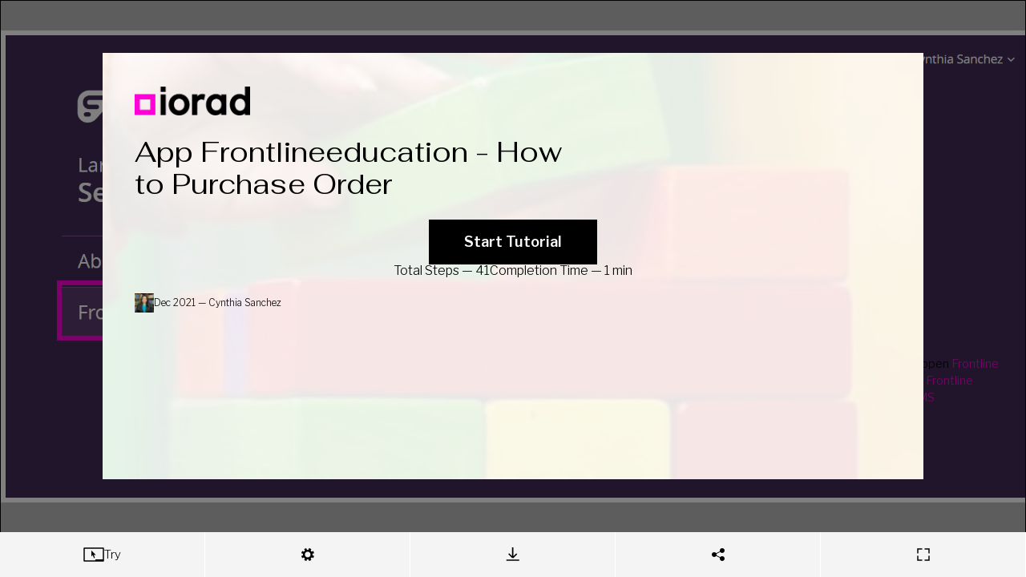

--- FILE ---
content_type: text/html
request_url: https://www.iorad.com/player/1889275/App-Frontlineeducation---How-to-Purchase-Order
body_size: 78908
content:
<!doctype html>
  <html lang="en-us" data-pathname=/player/1889275/App-Frontlineeducation---How-to-Purchase-Order/   >
    <head>
      <link rel="shortcut icon" href="/favicon.ico" />
      <meta name="viewport" content="width=device-width, initial-scale=1, maximum-scale=5"  />
      
        <link rel="chrome-webstore-item" href="https://chrome.google.com/webstore/detail/kjfmedbganalpkohkeghhpppicoigdal" />
      

      

      

      
        <link rel="preload" href="//s3.iorad.com/_dist/styles/hashed/player/common/cover-chjwmjjgrgp8lc5t19j8.css" as="style" />
<link rel="preload" href="//s3.iorad.com/_dist/styles/hashed/player/common/player-0gjy5j414n1rqiq377xt.css" as="style" />
        <link rel="preload" href="//s3.iorad.com/_dist/scripts/hashed/vendor_player-xqli0fmmtg76v5cwrobg.js" as="script" />
<link rel="preload" href="//s3.iorad.com/_dist/scripts/hashed/player-pbfe6kce0pdqvauyffce.js" as="script" />
      

      
      
      
        <style>html, body, #content, #content-inner { height: 100%; }

  body { margin: 0; }

  body.hide-hubspot > #hubspot-messages-iframe-container,
  body.hide-hubspot > #hubspot-conversations-inline-parent {
    display: none;
  }

  #page-wrap {
    height: 100%;
  }

  .root.oembed {
    border: 2px solid #ebebeb;
  }</style>
      

      
        <script>window.ioradWidgetCustomOptions = { hideIcon: true };</script>
      
      

      <title data-react-helmet="true">App Frontlineeducation - How to Purchase Order</title><meta data-react-helmet="true" charset="utf-8"/><meta data-react-helmet="true" http-equiv="X-UA-Compatible" content="IE=edge, chrome=1"/><meta data-react-helmet="true" name="google-site-verification" content="bJwiKI9CRA_Mi9p1Fz1s6ZT8Zu9D1x9xndjFrPIHLls"/><meta data-react-helmet="true" name="apple-mobile-web-app-capable" content="yes"/><meta data-react-helmet="true" name="apple-mobile-web-app-status-bar-style" content="black"/><meta data-react-helmet="true" name="p:domain_verify" content="143ebb8333e460da7e38e0e007c07af4"/><meta data-react-helmet="true" name="slack-app-id" content="A9MELHXE3"/><meta data-react-helmet="true" property="og:locale" content="en_US"/><meta data-react-helmet="true" property="og:card" content="summary"/><meta data-react-helmet="true" property="og:site" content="@iorad"/><meta data-react-helmet="true" property="og:creator" content="@iorad"/><meta data-react-helmet="true" property="Copyright" content="Copyright iorad 2026. All Rights Reserved."/><meta data-react-helmet="true" property="og:site_name" content="iorad"/><meta data-react-helmet="true" property="og:title" content="App Frontlineeducation - How to Purchase Order"/><meta data-react-helmet="true" property="og:url" content="https://www.iorad.com/player/1889275/App-Frontlineeducation---How-to-Purchase-Order"/><meta data-react-helmet="true" property="og:description" content="Check out this tutorial on iorad.com"/><meta data-react-helmet="true" property="og:image" content="https://www.iorad.com/api/tutorial/sharingScreenshot?tutorial_id=1889275&amp;sharing_type=default&amp;cache=1638555000000"/><meta data-react-helmet="true" property="og:image:secure_url" content="https://www.iorad.com/api/tutorial/sharingScreenshot?tutorial_id=1889275&amp;sharing_type=default&amp;cache=1638555000000"/><meta data-react-helmet="true" property="og:image:width" content="600"/><meta data-react-helmet="true" property="og:image:height" content="315"/><meta data-react-helmet="true" property="twitter:card" content="summary_large_image"/><meta data-react-helmet="true" property="twitter:title" content="App Frontlineeducation - How to Purchase Order"/><meta data-react-helmet="true" property="twitter:description" content="Check out this tutorial on iorad.com"/><meta data-react-helmet="true" property="twitter:image" content="https://www.iorad.com/api/tutorial/sharingScreenshot?tutorial_id=1889275&amp;sharing_type=twitter&amp;cache=1638555000000"/><meta data-react-helmet="true" property="twitter:image:width" content="506"/><meta data-react-helmet="true" property="twitter:image:height" content="253"/><meta data-react-helmet="true" property="twitter:site" content="@iorad"/><meta data-react-helmet="true" name="description" content="The first step is to open Frontline Education and click Frontline ERPformerly TEAMS. Doubleclick Create Requisitions. Click Continue. Click highlight. Click vendorKnownAs add part of the vendor&#x27;s name. Type vendorKnownAs and Press Enter. Scroll undefined and click BARNES &amp; NOBLE BOOKSTORES. Scroll down and click Select. Click pull down button. Type prcrmntCntrctIdtxt and Press Tab. Scroll left and click highlight. With your mouse, click and drag highlight, then drop it on highlight Select Rappaport. Scroll undefined and click highlight. With your mouse, click and drag highlight, then drop it on highlight Choose Math department. Click reqShoppingCartJstfctn. Click Add Line Items. Scroll undefined and click highlight. Click highlight. Click Each. Type highlight. Type highlight. Scroll right and click highlight. Type highlight. Click (click to add an account). Scroll left and click acctNumElm1_0. Type acctNumElm1_0 and Press Tab. Scroll right and click Copy to ALL empty lines. Click Add Line from Scratch. Click numberOfLinesToAdd. Click Ok. Scroll up and click highlight. Click highlight. Click highlight. Type gridComboFieldtxt. Click Each. Click 0.00. Click Upload. Scroll up and click highlight. Select Vendor. Click Description. Scroll down and click highlight"/><meta data-react-helmet="true" name="author" content="Cynthia Sanchez"/><meta data-react-helmet="true" name="google-translate-customization" content="13bb9248d9230b4-f011844e2eaea36c-gb2fafb4c0d9f8139-9"/><meta data-react-helmet="true" name="alternate" type="application/json+oembed" href="//www.iorad.com/api/oembed?url=https%3A%2F%2Fwww.iorad.com%2Fplayer%2F1889275%2FApp-Frontlineeducation---How-to-Purchase-Order&amp;format=json"/>
    </head>
    <body
      class=""
    >
      

      <script charSet="UTF-8">window.__dataPlayer={"loading":false,"tutorialId":"1889275","isPopup":false,"loaded":true,"noAccessRight":false,"authorId":"68524","json":{"tutorial":{"title":"App Frontlineeducation - How to Purchase Order","description":"","useBrowserCapture":true,"author":"Cynthia Sanchez","authorID":68524,"authoremail":"csanchez@laredoisd.org","created":"Dec 03, 2021 5:58 PM","updated":"Dec 03, 2021 6:10 PM","likes":0,"duration":390000,"liked":false,"theme":-1,"embedOnly":false,"public":true,"list_type":0,"liveDisabled":true,"quizEnabled":true,"embedShareStatic":false,"usedShareStatic":false,"account_type":"premium","theme_usage_count":1,"user_mask_count":3,"user_share_static_count":0,"user_audio_count":0,"music_usage_count":0,"user_notracking_count":0,"user_marker_colors_count":28,"user_layout_options_count":0,"print_limit":5,"user_practice_count":0,"locked_privacy_embed":"","locked_privacy_embed_variable":false,"google_analytics_enabled":1,"analytics_email_enabled":0,"referrals_enabled":0,"language_template_enabled":0,"data_export_enabled":0,"public_disabled":false,"privacy_locked":false,"layout_locked":false,"theme_locked":false,"audio_locked":null,"music_locked":false,"quiz_locked":false,"moduleID":1889275,"last_editor_public_name":"Cynthia Sanchez","last_editor_id":68524,"type":"U","prohibitShare":true,"musicEnabled":false,"musicId":"","musicAttribution":"","audioTranscriptionEnabled":false,"direct_is_tryview_disabled":false,"screenshotOverlayColor":"#000000","screenshotOverlayOpacity":5,"screenshotOverlayEnter":"no-transition","screenshotOverlayFadeInDuration":3,"screenshotOverlayDynamicMousePosition":false,"screenshotOverlayHideOnTransparentInfoSteps":false,"printAllowed":true,"isLiveTutorial":true,"liveURL":"app.frontlineeducation.com","liveDomainSpecific":false,"embedWidget":false,"translations":[],"domainsGroups":[],"disabled":false,"baseThemes":[{"unique_id":1,"internalKey":"bright","data":{"name":"Bright","colorPrimary":"#ffffff","headerBackground":"\u002Fcapture\u002Ftutorials\u002Fdefault_theme_1_headerBackground.jpeg","backgroundImageDark":false,"headerMask":"90","headerMaskType":"#ffffff","logoImage":"\u002Fcapture\u002Ftutorials\u002Fdefault_theme_1_logoImage.png","lastModified":1741868166696},"name":"Bright","colorPrimary":"#ffffff","headerBackground":"\u002F\u002Fs3.iorad.com\u002Fcapture\u002Ftutorials\u002Fdefault_theme_1_headerBackground.jpeg","backgroundImageDark":false,"headerMask":"90","headerMaskType":"#ffffff","logoImage":"\u002F\u002Fs3.iorad.com\u002Fcapture\u002Ftutorials\u002Fdefault_theme_1_logoImage.png","lastModified":1741868166696,"id":-1,"isBaseTheme":true,"headerMaskColor":"#ffffff"},{"unique_id":2,"internalKey":"dark","data":{"name":"Dark","colorPrimary":"#000000","headerBackground":"\u002Fcapture\u002Ftutorials\u002Fdefault_theme_2_headerBackground.jpg","backgroundImageDark":true,"headerMask":"70","headerMaskType":"black","logoImage":"\u002Fcapture\u002Ftutorials\u002Fdefault_theme_2_logoImage.svg","lastModified":1630551201775},"name":"Dark","colorPrimary":"#000000","headerBackground":"\u002F\u002Fs3.iorad.com\u002Fcapture\u002Ftutorials\u002Fdefault_theme_2_headerBackground.jpg","backgroundImageDark":true,"headerMask":"70","headerMaskType":"black","logoImage":"\u002F\u002Fs3.iorad.com\u002Fcapture\u002Ftutorials\u002Fdefault_theme_2_logoImage.svg","lastModified":1630551201775,"id":-2,"isBaseTheme":true},{"unique_id":3,"internalKey":"image","data":{"name":"Artsy ","colorPrimary":"#000000","headerBackground":"\u002Fcapture\u002Ftutorials\u002Fdefault_theme_3_headerBackground.jpg","backgroundImageDark":false,"headerMask":"60","headerMaskType":"#FFFFFF","logoImage":"\u002Fcapture\u002Ftutorials\u002Fdefault_theme_3_logoImage.png","lastModified":1741868179077,"logoImageDark":"\u002Fcapture\u002Ftutorials\u002Fdefault_theme_3_logoImageDark.png"},"name":"Artsy ","colorPrimary":"#000000","headerBackground":"\u002F\u002Fs3.iorad.com\u002Fcapture\u002Ftutorials\u002Fdefault_theme_3_headerBackground.jpg","backgroundImageDark":false,"headerMask":"60","headerMaskType":"#FFFFFF","logoImage":"\u002F\u002Fs3.iorad.com\u002Fcapture\u002Ftutorials\u002Fdefault_theme_3_logoImage.png","lastModified":1741868179077,"logoImageDark":"\u002Fcapture\u002Ftutorials\u002Fdefault_theme_3_logoImageDark.png","id":-3,"isBaseTheme":true}],"isCustomTheme":false,"isPremiumTutorial":false,"emailDomains":"","guideMeMode":"practice","isDraft":false,"isTranslation":false,"translationOf":null,"assetsKey":"7d6cb22f-7d1c-4388-8d61-79d9088b9f5d","category":"","subcategory":"","label":"","notracking":false,"captureNumber":1,"language":"en","languageManual":false,"previewFrameMode":"direct","languageDetected":true,"search":"buy purchase order tell enjoin say prescribe dictate regulate regularize regularise govern ordain consecrate ordinate arrange put rate rank range","direct_is_full_step_panel":false,"embed_is_full_step_panel":false,"widget_is_full_step_panel":false,"doitEnabled":true,"commentingEnabled":true,"recommendedEnabled":true,"direct_is_minimized_step_panel":false,"direct_is_steptext_step_panel":false,"direct_is_navbar_step_panel":false,"direct_is_hidden_step_panel":false,"embed_is_minimized_step_panel":false,"embed_is_steptext_step_panel":false,"embed_is_navbar_step_panel":false,"embed_is_hidden_step_panel":false,"widget_is_minimized_step_panel":false,"widget_is_steptext_step_panel":false,"widget_is_navbar_step_panel":false,"widget_is_hidden_step_panel":false,"account_is_trialing":true,"account_is_trialing_with_quota":true,"account_trialing_end":null,"user_trial_tutorials_count":1,"user_video_count":0,"user_custom_recommended_count":0,"gif_count":0,"export_word_count":0,"user_mobile_count":0,"domains_whitelist":"","automations_enabled":1,"ai_settings_enabled":1,"tts_update_notification_disabled":false,"translation_update_notification_disabled":false,"media_locked":false,"disabled_locked":false,"ioradical_agents_locked":false,"disabled_default":false,"individual_creator_settings_enabled":false,"fast_loading_dashboard_enabled":false,"notes":"","authorAvatarSrc":"https:\u002F\u002Flh3.googleusercontent.com\u002Fa-\u002FAOh14GixWCl9Dm-LPsIZ4PYMlG8UotCzogFNy7uFSpyojQ=s100","updatedTimestamp":1638555044000,"videoTranscriptionEnabled":false,"usedInSquare":false,"notranslate_highlight":false,"notranslate_title":false,"hasMarkerColors":true,"isMobile":false,"mobileOf":null,"customRecommended":false,"copilot":false,"aiWriter":false,"aiPIIRedactor":false},"steps":[{"id":null,"type":"LEFT_CLICK","description":"The first step is to open \u003Cb\u003EFrontline Education\u003C\u002Fb\u003E and click \u003Cb\u003EFrontline ERPformerly TEAMS\u003C\u002Fb\u003E","hidden":false,"summary":true,"component":{"type":"link","name":"Frontline ERPformerly TEAMS","bounds":{"x":70,"y":315,"width":700,"height":63},"isInPopup":true,"locator":[{"attributes":[]},{"tagName":"HTML","classes":["localstorage","sessionstorage","placeholder","iorad-extension-widget-visible"],"childIndex":0,"attributes":{"lang":"en","class":"localstorage sessionstorage placeholder iorad-extension-widget-visible","iorad-extension-lazyloadid":"1638540210463","data-iorad-extension":"chrome"}},{"tagName":"BODY","classes":["sk-screen-large-lte","sk-screen-large-gte","sk-screen-large","sk-screen-medium-gte","sk-screen-small-gte","sk-adjust-menu-columns","sk-auto-collapse-nav-gte","sidekick-wrapped-application","viewport-updates","responsive-modules-lte","responsive-modules-gte","responsive-modules","sk-header-hidden"],"childIndex":1,"attributes":{"class":"sk-screen-large-lte sk-screen-large-gte sk-screen-large sk-screen-medium-gte sk-screen-small-gte sk-adjust-menu-columns sk-auto-collapse-nav-gte sidekick-wrapped-application viewport-updates responsive-modules-lte responsive-modules-gte responsive-modules sk-header-hidden"}},{"tagName":"DIV","classes":["sidekick","sk-pick-org-app","sk-pick-org-app-initialized","sk--fade-in"],"childIndex":3,"attributes":{"context-store":"pick-org-app-data","class":"sidekick sk-pick-org-app sk-pick-org-app-initialized sk--fade-in"}},{"tagName":"DIV","classes":["sk--panel-left"],"childIndex":1,"attributes":{"class":"sk--panel-left"}},{"tagName":"DIV","classes":["sidekick","sk-pick-app","sk-pick-app-initialized"],"childIndex":2,"attributes":{"context-store":"pick-org-app-data","class":"sidekick sk-pick-app sk-pick-app-initialized","style":"display: block; opacity: 1;"}},{"tagName":"UL","classes":["sk--org-app-list"],"childIndex":2,"attributes":{"class":"sk--org-app-list"}},{"tagName":"LI","text":"Frontline ERPformerly TEAMS","childIndex":1,"attributes":{}},{"tagName":"A","text":"Frontline ERPformerly TEAMS","href":"#","childIndex":0,"attributes":{"href":"#","data-app-id":"ferp"}}],"style":{"color":"rgb(255, 255, 255)","background-color":"rgba(198, 125, 204, 0.2)","font-size":"24px","font-weight":"400","font-family":"\"Open Sans\", \"Helvetica Neue\", Helvetica, Arial, sans-serif"},"alternatives":[]},"window":{"width":1280,"height":577,"x":0,"y":0,"title":"Frontline Education","url":"https:\u002F\u002Fapp.frontlineeducation.com\u002Fselect\u002F","frameURL":"https:\u002F\u002Fapp.frontlineeducation.com\u002Fselect\u002F","id":106,"documentId":"iorad_oh2L3fm3hhEH5cyUQ3uNaMN8d","createTimeStamp":1638553275566,"lastTransition":{"type":"link","qualifiers":["client_redirect"],"timeStamp":1638553280226},"loggedIn":true,"navActiveAnchorInfo":null,"faviconURL":"https:\u002F\u002Fapp.frontlineeducation.com\u002Ffavicon.ico"},"marker":{"bounds":{"x":70,"y":315,"width":700,"height":63},"type":"rectangle","color":"rgba(198, 125, 204, 0.2)"},"screenshot":{"fileSize":72594,"width":1280,"height":577,"x":0,"y":0,"id":"01778659-5173-bcdb-d43e-3f3527448341_0","frames":[{"id":"01778659-5173-bcdb-d43e-3f3527448341_0","url":"https:\u002F\u002Fs3.iorad.com\u002Fcapture\u002Ftutorials\u002F68524\u002F1889275\u002F01778659-5173-bcdb-d43e-3f3527448341_0.png?cache=1768719974990&Expires=1768806374&Key-Pair-Id=APKAJQSOPV7ZJ4BLD63A&Signature=LU-5pkfDkQLVWH-ACRAbyfiUSZBO4YhEq8Yl3trJje2KIX6x1iRZkQATnqR3qQYfJ5-6qFPFaORJ9pO0UgpKX4RcyrXU~D~YsSTHI2vAlnfI~N47W4PVdM3ULVd0VdG0WXZhTwn99OiQrwpRhfr1q6-6G352B1iYOLLWR-WtWFHE~jaxNXKzUd2bfEWiZ6cFh7sY2Jmamea4gZgFw2vnjtaUDm097tAK6iB74KNl4j5XGMZCT8H9ykNl2Le7GoB3~WABKg8SoigFQMxS0ktbtbJu66CKaM-D9QItTJ7UyxVwbcBQiWzjxaK2jkY3j~ftLwpxuo9yrMKl3GJr9Y2yBg__","saved":true,"encrypted":false}],"url":null,"saved":true,"encrypted":false},"event":{"dblclick":true,"change":false,"clientX":181,"clientY":350,"startTimeStamp":1638553299810,"endTimeStamp":1638553300400,"captureDuration":590},"index":0,"steps":[],"audioEncrypted":null,"_audioUrl":null,"videoEncrypted":null,"_videoUrl":null},{"id":null,"type":"LEFT_CLICK","description":"Doubleclick \u003Cb\u003ECreate Requisitions\u003C\u002Fb\u003E","hidden":false,"summary":true,"component":{"type":"link","name":"Create Requisitions","bounds":{"x":297,"y":433,"width":116,"height":15},"isInPopup":false,"locator":[{"tagName":"DIV","classes":["grid"],"childIndex":0,"attributes":{"class":"grid"}},{"tagName":"DIV","classes":["col-4-12"],"childIndex":0,"attributes":{"class":"col-4-12"}},{"tagName":"TABLE","childIndex":0,"attributes":{"width":"300","cellpadding":"0","cellspacing":"0"}},{"tagName":"TBODY","childIndex":0,"attributes":{}},{"tagName":"TR","childIndex":1,"attributes":{"style":"visibility: visible;"}},{"tagName":"TD","classes":["border"],"childIndex":0,"attributes":{"class":"border"}},{"tagName":"DIV","id":"Create Requisitions\u002FRequestsDiv","classes":["detail"],"childIndex":0,"attributes":{"id":"Create Requisitions\u002FRequestsDiv","class":"detail"}},{"tagName":"UL","childIndex":0,"attributes":{}},{"tagName":"LI","text":"Create Requisitions","childIndex":1,"attributes":{"onclick":"javascript:TeamsBlockUI.blockPageLite(); setTimeout(function(){ window.location=\"JumpAction.do?toModule=requisition&toAction=EntryPointCreateRequisitionsAction.do&fromMenu=Create Requisitions\u002FRequests&busFunc=CreateRequisitions\"}, 1);"}},{"tagName":"A","text":"Create Requisitions","childIndex":0,"attributes":{"data-iorad-extension-capture-preview":"true","style":"outline-width: 3px;"}}],"style":{"color":"rgb(64, 64, 64)","background-color":"rgba(0, 0, 0, 0)","font-size":"12px","font-weight":"400","font-family":"\"Lucida Grande\", verdana, geneva, arial, sans-serif"},"alternatives":[]},"window":{"width":1280,"height":577,"x":0,"y":0,"title":"My Entry Points -","url":"https:\u002F\u002Flaredo.erp.frontlineeducation.com\u002Fcommon\u002FOIDCCallbackServlet?code=83b81d50698c7afb6282df1bbe3ac632&state=%7B%22teamsStaffUser%22%3A%22Y%22%2C%22productId%22%3A%22ferp%22%2C%22currentOrg%22%3A%2261088%22%2C%22reqURL%22%3A%22https%3A%2F%2Flaredo.erp.frontlineeducation.com%2Fcommon%2FOIDCSignOnAction.do%22%2C%22identityProviderId%22%3A%221%22%2C%22moduleContext%22%3A%22%2Fcommon%22%7D&session_state=sNc1gsZ2oX8ePIprmIC5hRMXdSwnfMgajWQskOzjTQE.3886470d8a89a2d87a4711ad7d890178","frameURL":"https:\u002F\u002Flaredo.erp.frontlineeducation.com\u002Fcommon\u002FOIDCCallbackServlet?code=83b81d50698c7afb6282df1bbe3ac632&state=%7B%22teamsStaffUser%22%3A%22Y%22%2C%22productId%22%3A%22ferp%22%2C%22currentOrg%22%3A%2261088%22%2C%22reqURL%22%3A%22https%3A%2F%2Flaredo.erp.frontlineeducation.com%2Fcommon%2FOIDCSignOnAction.do%22%2C%22identityProviderId%22%3A%221%22%2C%22moduleContext%22%3A%22%2Fcommon%22%7D&session_state=sNc1gsZ2oX8ePIprmIC5hRMXdSwnfMgajWQskOzjTQE.3886470d8a89a2d87a4711ad7d890178","id":106,"documentId":"iorad_LPA0mIyNqvqgLDFIw0uuumzai","createTimeStamp":1638553275566,"lastTransition":{"type":"link","qualifiers":["server_redirect"],"timeStamp":1638553303287},"loggedIn":true,"navActiveAnchorInfo":null},"marker":{"bounds":{"x":297,"y":433,"width":116,"height":15},"type":"rectangle","color":"rgba(0, 0, 0, 0)"},"screenshot":{"fileSize":287934,"width":1280,"height":577,"x":0,"y":0,"id":"01778659-5173-bcdb-d43e-3f3527448341_2","frames":[{"id":"01778659-5173-bcdb-d43e-3f3527448341_1","url":"https:\u002F\u002Fs3.iorad.com\u002Fcapture\u002Ftutorials\u002F68524\u002F1889275\u002F01778659-5173-bcdb-d43e-3f3527448341_1.png?cache=1768719974990&Expires=1768806374&Key-Pair-Id=APKAJQSOPV7ZJ4BLD63A&Signature=RTIe3X8A9CoE1O~qui0udIcjgTSSP0gw-lrSMblb~exxe2e~4Yky6PMupbExa9HM9lTMdWCZPUsfrIEa973AylLof9f-XCWDgkBXILRi3VWgzvM4UZBxxHo0Uj2CtRUeZLU00hzSEW6zJ4qgNQZY6q0NyekUnpgZOT5ndt52-LCJ2prRBY1TUd4zJ2oLt-NQbabMCqdsFULt7UVSVneT4eI5hsHCqm28IgfFzXvHXfPwulL~JPC7U9MZjbvLwpklNXHTMJU-UZQaYiuKKV3QXCd0F-d6MQPRc86HHvadi2uI~Vu-~R-cbpUX7qLGS5-UwOZa74piuFgEregVNRtHXg__","saved":true,"encrypted":false},{"id":"01778659-5173-bcdb-d43e-3f3527448341_2-01778659-5173-bcdb-d43e-3f3527448341_1-diff","x":0,"y":2,"width":1000,"height":454,"url":"https:\u002F\u002Fs3.iorad.com\u002Fcapture\u002Ftutorials\u002F68524\u002F1889275\u002F01778659-5173-bcdb-d43e-3f3527448341_2-01778659-5173-bcdb-d43e-3f3527448341_1-diff.png?cache=1768719974990&Expires=1768806374&Key-Pair-Id=APKAJQSOPV7ZJ4BLD63A&Signature=X1sUrn8Fe1GgpY2RT-mu5Z~vqmZx-TcrHJoKHrbb9E2v5l4V~GWh15R9wwsyEg~ApmksNwX0vfJw~LS~DbjjTKNoTNUfGqeiW5jQBeKC4yaEBEXwul9SjZl7DJy1R3okuKLalanmeI9~Is6mTx29izoLv9clHL05fOU4CUB6zTuYNDP~70eK5RaKcKl9Q3gGyNjo~FSqrcDFbcQrxj60Dpw5Y~ctSMkCCalNS5yxljZyBUfylWft~1oX2cobctJmC5XgsQcsfxV02F9QJ9XtjpVc--WSIt1sf6BKDwQ0MNdcQffTInC-iXfHOExWmUshKjYQ3S25inYwdp4fDS~9ZA__","saved":true,"encrypted":false}],"url":null,"saved":true,"encrypted":false},"event":{"dblclick":true,"change":false,"clientX":402,"clientY":439,"startTimeStamp":1638553308066,"endTimeStamp":1638553310912,"captureDuration":4910},"index":1,"steps":[],"audioEncrypted":null,"_audioUrl":null,"videoEncrypted":null,"_videoUrl":null},{"id":null,"type":"LEFT_CLICK","description":"Click \u003Cb\u003EContinue\u003C\u002Fb\u003E","hidden":false,"summary":true,"component":{"type":"button","name":"Continue","value":"","bounds":{"x":273,"y":453,"width":103,"height":32},"isInPopup":false,"locator":[{"attributes":[]},{"tagName":"HTML","classes":["iorad-extension-widget-visible"],"childIndex":0,"attributes":{"lang":"en","data-useragent":"Mozilla\u002F5.0 (Windows NT 10.0; Win64; x64) AppleWebKit\u002F537.36 (KHTML, like Gecko) Chrome\u002F96.0.4664.45 Safari\u002F537.36","iorad-extension-lazyloadid":"1638540210463","style":"position: static; zoom: 1; overflow: initial;","data-iorad-extension":"chrome","class":"iorad-extension-widget-visible"}},{"tagName":"BODY","classes":["sidekick-wrapped-application","sidekick-wrapped-application-extra","sk-screen-large-lte","sk-screen-large-gte","sk-screen-large","sk-screen-medium-gte","sk-screen-small-gte","sk-adjust-menu-columns","sk-auto-collapse-nav-gte","sk-nav-submenu-collapsed","sk-nav-expanded"],"childIndex":1,"attributes":{"onload":"initAll();","onunload":"releaseAllEvents();","class":"sidekick-wrapped-application sidekick-wrapped-application-extra sk-screen-large-lte sk-screen-large-gte sk-screen-large sk-screen-medium-gte sk-screen-small-gte sk-adjust-menu-columns sk-auto-collapse-nav-gte sk-nav-submenu-collapsed sk-nav-expanded","style":"margin-top: 67px;"}},{"tagName":"DIV","id":"containerDiv","classes":["container"],"childIndex":18,"attributes":{"id":"containerDiv","class":"container"}},{"tagName":"DIV","classes":["folder"],"childIndex":4,"attributes":{"class":"folder","style":""}},{"tagName":"FORM","name":"SmartForm","childIndex":0,"attributes":{"name":"SmartForm","method":"POST","autocomplete":"off"}},{"tagName":"DIV","classes":["panelContainer"],"childIndex":4,"attributes":{"class":"panelContainer","style":""}},{"tagName":"DIV","classes":["buttonContainer"],"text":"Continue","childIndex":2,"attributes":{"class":"buttonContainer","style":""}},{"tagName":"BUTTON","id":"continue","classes":["activeButton"],"text":"Continue","childIndex":0,"attributes":{"type":"button","id":"continue","onclick":"setActionForFormAndSubmit(\"DifferentiateRequisitionTypeContinueAction.do\")","accesskey":"c","class":"activeButton","data-iorad-extension-capture-preview":"true","style":"outline-width: 3px;"}}],"style":{"color":"rgb(255, 255, 255)","background-color":"rgb(13, 45, 78)","font-size":"11px","font-weight":"700","font-family":"\"Lucida Grande\", verdana, geneva, arial, sans-serif"},"alternatives":[]},"window":{"width":1280,"height":577,"x":0,"y":0,"title":"Select Requisition Type -","url":"https:\u002F\u002Flaredo.erp.frontlineeducation.com\u002Frequisition\u002FEntryPointCreateRequisitionsAction.do?toAction=EntryPointCreateRequisitionsAction.do&teamsStaffUser=Y&fromMenu=Create+Requisitions%2FRequests&web+module+jump+parameter=[base64]%3D&selDDMen=Create+Requisitions%2FRequests&toModule=requisition&busFunc=CreateRequisitions&Jump+Direction=Forward+Jump&identityProviderId=1","frameURL":"https:\u002F\u002Flaredo.erp.frontlineeducation.com\u002Frequisition\u002FEntryPointCreateRequisitionsAction.do?toAction=EntryPointCreateRequisitionsAction.do&teamsStaffUser=Y&fromMenu=Create+Requisitions%2FRequests&web+module+jump+parameter=[base64]%3D&selDDMen=Create+Requisitions%2FRequests&toModule=requisition&busFunc=CreateRequisitions&Jump+Direction=Forward+Jump&identityProviderId=1","id":106,"documentId":"iorad_clPUsR3CpbCsnbmoC8cnPvpNg","createTimeStamp":1638553275566,"lastTransition":{"type":"link","qualifiers":["server_redirect"],"timeStamp":1638553312174},"loggedIn":true,"navActiveAnchorInfo":null},"marker":{"bounds":{"x":273,"y":453,"width":103,"height":32},"type":"rectangle","color":"rgb(13, 45, 78)"},"screenshot":{"fileSize":255446,"width":1280,"height":577,"x":0,"y":0,"id":"01778659-5173-bcdb-d43e-3f3527448341_4","frames":[{"id":"01778659-5173-bcdb-d43e-3f3527448341_1","url":"https:\u002F\u002Fs3.iorad.com\u002Fcapture\u002Ftutorials\u002F68524\u002F1889275\u002F01778659-5173-bcdb-d43e-3f3527448341_1.png?cache=1768719974990&Expires=1768806374&Key-Pair-Id=APKAJQSOPV7ZJ4BLD63A&Signature=RTIe3X8A9CoE1O~qui0udIcjgTSSP0gw-lrSMblb~exxe2e~4Yky6PMupbExa9HM9lTMdWCZPUsfrIEa973AylLof9f-XCWDgkBXILRi3VWgzvM4UZBxxHo0Uj2CtRUeZLU00hzSEW6zJ4qgNQZY6q0NyekUnpgZOT5ndt52-LCJ2prRBY1TUd4zJ2oLt-NQbabMCqdsFULt7UVSVneT4eI5hsHCqm28IgfFzXvHXfPwulL~JPC7U9MZjbvLwpklNXHTMJU-UZQaYiuKKV3QXCd0F-d6MQPRc86HHvadi2uI~Vu-~R-cbpUX7qLGS5-UwOZa74piuFgEregVNRtHXg__","saved":true,"encrypted":false},{"id":"01778659-5173-bcdb-d43e-3f3527448341_2-01778659-5173-bcdb-d43e-3f3527448341_1-diff","x":0,"y":2,"width":1000,"height":454,"url":"https:\u002F\u002Fs3.iorad.com\u002Fcapture\u002Ftutorials\u002F68524\u002F1889275\u002F01778659-5173-bcdb-d43e-3f3527448341_2-01778659-5173-bcdb-d43e-3f3527448341_1-diff.png?cache=1768719974990&Expires=1768806374&Key-Pair-Id=APKAJQSOPV7ZJ4BLD63A&Signature=X1sUrn8Fe1GgpY2RT-mu5Z~vqmZx-TcrHJoKHrbb9E2v5l4V~GWh15R9wwsyEg~ApmksNwX0vfJw~LS~DbjjTKNoTNUfGqeiW5jQBeKC4yaEBEXwul9SjZl7DJy1R3okuKLalanmeI9~Is6mTx29izoLv9clHL05fOU4CUB6zTuYNDP~70eK5RaKcKl9Q3gGyNjo~FSqrcDFbcQrxj60Dpw5Y~ctSMkCCalNS5yxljZyBUfylWft~1oX2cobctJmC5XgsQcsfxV02F9QJ9XtjpVc--WSIt1sf6BKDwQ0MNdcQffTInC-iXfHOExWmUshKjYQ3S25inYwdp4fDS~9ZA__","saved":true,"encrypted":false},{"id":"01778659-5173-bcdb-d43e-3f3527448341_3-01778659-5173-bcdb-d43e-3f3527448341_2-diff","x":174,"y":3,"width":825,"height":546,"url":"https:\u002F\u002Fs3.iorad.com\u002Fcapture\u002Ftutorials\u002F68524\u002F1889275\u002F01778659-5173-bcdb-d43e-3f3527448341_3-01778659-5173-bcdb-d43e-3f3527448341_2-diff.png?cache=1768719974990&Expires=1768806375&Key-Pair-Id=APKAJQSOPV7ZJ4BLD63A&Signature=Tae48mwErSmnwbojHKSS4PAKfewqHRaFmEFH7-BvxST4Fx0zy0xfLIqXy3dYNmk0ynGraczjuTMY9Rhg9tjArFn4DQgE~j6bENtVX~--mZpeyxoWP4r83R5Eu6f-glViwW7jzl6b1xp5W1QFw--V2n8ncwP1btsYycbvy4~LCRpYD1T~ZO6NKnE1cPfhkc7yffqkjdgKT0Nrr6~fpuNe3ctNIfKSuieBjTXJ-Xy3Hub9iaeX8RcYeP5Bpz1ye4pTIFPJp5nEAdsNYf4srCTLuyP7WseZ8JZm3FlZtCSqqkxtovXtqTQbwunYS9BNrP7vnAsPYrHywbkBhy3sbr8~Eg__","saved":true,"encrypted":false},{"id":"01778659-5173-bcdb-d43e-3f3527448341_4-01778659-5173-bcdb-d43e-3f3527448341_3-diff","x":0,"y":14,"width":1279,"height":562,"url":"https:\u002F\u002Fs3.iorad.com\u002Fcapture\u002Ftutorials\u002F68524\u002F1889275\u002F01778659-5173-bcdb-d43e-3f3527448341_4-01778659-5173-bcdb-d43e-3f3527448341_3-diff.png?cache=1768719974990&Expires=1768806375&Key-Pair-Id=APKAJQSOPV7ZJ4BLD63A&Signature=ETK2Ak5w4qfvpNIKTTsyUCy6IqefBiutxSq8~[base64]~TXfkHTBMFB-QC~-EQ__","saved":true,"encrypted":false}],"url":null,"saved":true,"encrypted":false},"event":{"dblclick":false,"change":false,"clientX":374,"clientY":473,"startTimeStamp":1638553315903,"endTimeStamp":1638553316323,"captureDuration":5595},"index":2,"steps":[],"audioEncrypted":null,"_audioUrl":null,"videoEncrypted":null,"_videoUrl":null},{"id":null,"type":"LEFT_CLICK","description":"Click \u003Cb\u003Ehighlight\u003C\u002Fb\u003E","hidden":false,"summary":true,"component":{"type":"imAGe","bounds":{"x":1103,"y":293,"width":24,"height":24},"isInPopup":false,"locator":[{"tagName":"FORM","name":"SmartForm","childIndex":1,"attributes":{"name":"SmartForm","method":"POST","autocomplete":"off"}},{"tagName":"DIV","classes":["panelContainer"],"childIndex":4,"attributes":{"class":"panelContainer","style":""}},{"tagName":"DIV","id":"Traditional Requisition HeaderDiv","classes":["detail"],"childIndex":1,"attributes":{"id":"Traditional Requisition HeaderDiv","class":"detail"}},{"tagName":"TABLE","classes":["simpleTable"],"childIndex":0,"attributes":{"class":"simpleTable"}},{"tagName":"TBODY","childIndex":1,"attributes":{}},{"tagName":"TR","childIndex":0,"attributes":{}},{"tagName":"TD","childIndex":3,"attributes":{"style":""}},{"tagName":"SPAN","childIndex":3,"attributes":{"title":"Lookup Vendor"}},{"tagName":"A","href":"#","childIndex":0,"attributes":{"href":"#","onclick":"setActionForFormAndSubmit('LookupStartAction.do?lookupProperty=vendorId&activeVendorsOnly=true&businessProcessName=Procurement&approvedVendorsOnly=true');"}},{"tagName":"IMG","classes":["inputIcon"],"src":"\u002Fcommon\u002Fimages\u002Ficons\u002Ftable-grey-24.png","childIndex":0,"attributes":{"class":"inputIcon","src":"\u002Fcommon\u002Fimages\u002Ficons\u002Ftable-grey-24.png","data-iorad-extension-capture-preview":"true","style":"outline-width: 3px;"}}],"style":{"color":"rgb(41, 41, 41)","background-color":"rgb(238, 238, 238)","font-size":"11px","font-weight":"700","font-family":"\"Lucida Grande\", verdana, geneva, arial, sans-serif"},"alternatives":[]},"window":{"width":1280,"height":577,"x":0,"y":0,"title":"Create Traditional Requisition -","url":"https:\u002F\u002Flaredo.erp.frontlineeducation.com\u002Frequisition\u002FDifferentiateRequisitionTypeContinueAction.do?x-tab-id=undefined","frameURL":"https:\u002F\u002Flaredo.erp.frontlineeducation.com\u002Frequisition\u002FDifferentiateRequisitionTypeContinueAction.do?x-tab-id=undefined","id":106,"documentId":"iorad_YKgSA1GJMgknj5lQYnQhmJBtF","createTimeStamp":1638553275566,"lastTransition":{"type":"form_submit","qualifiers":[],"timeStamp":1638553316993},"loggedIn":true,"navActiveAnchorInfo":null},"marker":{"bounds":{"x":1103,"y":293,"width":24,"height":24},"type":"rectangle","color":"rgb(238, 238, 238)"},"screenshot":{"fileSize":251270,"width":1280,"height":577,"x":0,"y":0,"id":"01778659-5173-bcdb-d43e-3f3527448341_5","frames":[{"id":"01778659-5173-bcdb-d43e-3f3527448341_1","url":"https:\u002F\u002Fs3.iorad.com\u002Fcapture\u002Ftutorials\u002F68524\u002F1889275\u002F01778659-5173-bcdb-d43e-3f3527448341_1.png?cache=1768719974990&Expires=1768806374&Key-Pair-Id=APKAJQSOPV7ZJ4BLD63A&Signature=RTIe3X8A9CoE1O~qui0udIcjgTSSP0gw-lrSMblb~exxe2e~4Yky6PMupbExa9HM9lTMdWCZPUsfrIEa973AylLof9f-XCWDgkBXILRi3VWgzvM4UZBxxHo0Uj2CtRUeZLU00hzSEW6zJ4qgNQZY6q0NyekUnpgZOT5ndt52-LCJ2prRBY1TUd4zJ2oLt-NQbabMCqdsFULt7UVSVneT4eI5hsHCqm28IgfFzXvHXfPwulL~JPC7U9MZjbvLwpklNXHTMJU-UZQaYiuKKV3QXCd0F-d6MQPRc86HHvadi2uI~Vu-~R-cbpUX7qLGS5-UwOZa74piuFgEregVNRtHXg__","saved":true,"encrypted":false},{"id":"01778659-5173-bcdb-d43e-3f3527448341_2-01778659-5173-bcdb-d43e-3f3527448341_1-diff","x":0,"y":2,"width":1000,"height":454,"url":"https:\u002F\u002Fs3.iorad.com\u002Fcapture\u002Ftutorials\u002F68524\u002F1889275\u002F01778659-5173-bcdb-d43e-3f3527448341_2-01778659-5173-bcdb-d43e-3f3527448341_1-diff.png?cache=1768719974990&Expires=1768806374&Key-Pair-Id=APKAJQSOPV7ZJ4BLD63A&Signature=X1sUrn8Fe1GgpY2RT-mu5Z~vqmZx-TcrHJoKHrbb9E2v5l4V~GWh15R9wwsyEg~ApmksNwX0vfJw~LS~DbjjTKNoTNUfGqeiW5jQBeKC4yaEBEXwul9SjZl7DJy1R3okuKLalanmeI9~Is6mTx29izoLv9clHL05fOU4CUB6zTuYNDP~70eK5RaKcKl9Q3gGyNjo~FSqrcDFbcQrxj60Dpw5Y~ctSMkCCalNS5yxljZyBUfylWft~1oX2cobctJmC5XgsQcsfxV02F9QJ9XtjpVc--WSIt1sf6BKDwQ0MNdcQffTInC-iXfHOExWmUshKjYQ3S25inYwdp4fDS~9ZA__","saved":true,"encrypted":false},{"id":"01778659-5173-bcdb-d43e-3f3527448341_3-01778659-5173-bcdb-d43e-3f3527448341_2-diff","x":174,"y":3,"width":825,"height":546,"url":"https:\u002F\u002Fs3.iorad.com\u002Fcapture\u002Ftutorials\u002F68524\u002F1889275\u002F01778659-5173-bcdb-d43e-3f3527448341_3-01778659-5173-bcdb-d43e-3f3527448341_2-diff.png?cache=1768719974990&Expires=1768806375&Key-Pair-Id=APKAJQSOPV7ZJ4BLD63A&Signature=Tae48mwErSmnwbojHKSS4PAKfewqHRaFmEFH7-BvxST4Fx0zy0xfLIqXy3dYNmk0ynGraczjuTMY9Rhg9tjArFn4DQgE~j6bENtVX~--mZpeyxoWP4r83R5Eu6f-glViwW7jzl6b1xp5W1QFw--V2n8ncwP1btsYycbvy4~LCRpYD1T~ZO6NKnE1cPfhkc7yffqkjdgKT0Nrr6~fpuNe3ctNIfKSuieBjTXJ-Xy3Hub9iaeX8RcYeP5Bpz1ye4pTIFPJp5nEAdsNYf4srCTLuyP7WseZ8JZm3FlZtCSqqkxtovXtqTQbwunYS9BNrP7vnAsPYrHywbkBhy3sbr8~Eg__","saved":true,"encrypted":false},{"id":"01778659-5173-bcdb-d43e-3f3527448341_4-01778659-5173-bcdb-d43e-3f3527448341_3-diff","x":0,"y":14,"width":1279,"height":562,"url":"https:\u002F\u002Fs3.iorad.com\u002Fcapture\u002Ftutorials\u002F68524\u002F1889275\u002F01778659-5173-bcdb-d43e-3f3527448341_4-01778659-5173-bcdb-d43e-3f3527448341_3-diff.png?cache=1768719974990&Expires=1768806375&Key-Pair-Id=APKAJQSOPV7ZJ4BLD63A&Signature=ETK2Ak5w4qfvpNIKTTsyUCy6IqefBiutxSq8~[base64]~TXfkHTBMFB-QC~-EQ__","saved":true,"encrypted":false},{"id":"01778659-5173-bcdb-d43e-3f3527448341_5-01778659-5173-bcdb-d43e-3f3527448341_4-diff","x":265,"y":113,"width":1014,"height":463,"url":"https:\u002F\u002Fs3.iorad.com\u002Fcapture\u002Ftutorials\u002F68524\u002F1889275\u002F01778659-5173-bcdb-d43e-3f3527448341_5-01778659-5173-bcdb-d43e-3f3527448341_4-diff.png?cache=1768719974990&Expires=1768806375&Key-Pair-Id=APKAJQSOPV7ZJ4BLD63A&Signature=[base64]~miXfCPVuk4Mg2yTkdtn~~wgSFj7GHc3kBbvRV3ikP0eKLGfql8aSzIkmH~hYQ6gK2dWF0fSRwqS2hc6n7wXCRBZ2s1lImCCBeNPiY57S9i2F8OYzA2i-w1TxrIvuRBrs721DPmozJR4w__","saved":true,"encrypted":false}],"url":null,"saved":true,"encrypted":false},"event":{"dblclick":false,"change":false,"clientX":1110,"clientY":299,"startTimeStamp":1638553323827,"endTimeStamp":1638553324109,"captureDuration":7786},"index":3,"steps":[],"audioEncrypted":null,"_audioUrl":null,"videoEncrypted":null,"_videoUrl":null},{"id":null,"type":"LEFT_CLICK","description":"Click \u003Cb\u003EvendorKnownAs\u003Cbr\u003Eadd part of the vendor's name\u003C\u002Fb\u003E","hidden":false,"summary":true,"component":{"type":"text_input","name":"vendorKnownAs","value":"","checked":false,"bounds":{"x":391,"y":264,"width":218,"height":26},"isInPopup":false,"locator":[{"tagName":"TABLE","classes":["simpleTable"],"childIndex":1,"attributes":{"class":"simpleTable"}},{"tagName":"TBODY","childIndex":1,"attributes":{}},{"tagName":"TR","childIndex":0,"attributes":{}},{"tagName":"TD","childIndex":0,"attributes":{}},{"tagName":"DIV","id":"nameDiv","text":"Vendor Name:","childIndex":1,"attributes":{"id":"nameDiv","style":"display: block;"}},{"tagName":"TABLE","classes":["simpleTable"],"text":"Vendor Name:","childIndex":0,"attributes":{"class":"simpleTable"}},{"tagName":"TBODY","text":"Vendor Name:","childIndex":1,"attributes":{}},{"tagName":"TR","text":"Vendor Name:","childIndex":0,"attributes":{}},{"tagName":"TD","childIndex":1,"attributes":{}},{"tagName":"INPUT","id":"vendorKnownAs","name":"vendorKnownAs","detectedName":"vendorKnownAs","childIndex":0,"attributes":{"type":"text","name":"vendorKnownAs","maxlength":"100","size":"30","value":"","onkeypress":"return submitenter(event,'ReloadSetupAction.do')","onblur":"isCodeInjection(this);","id":"vendorKnownAs","style":"outline-width: 3px;","data-iorad-extension-capture-preview":"true"}}],"style":{"color":"rgb(64, 64, 64)","background-color":"rgb(255, 252, 200)","font-size":"11px","font-weight":"400","font-family":"\"Lucida Grande\", verdana, geneva, arial, sans-serif"},"alternatives":[{"type":"undefined","name":"Vendor Name:","bounds":{"x":273,"y":257,"width":340,"height":41},"locator":[{"tagName":"HTML","classes":["iorad-extension-widget-visible"],"childIndex":0,"attributes":{"lang":"en","data-useragent":"Mozilla\u002F5.0 (Windows NT 10.0; Win64; x64) AppleWebKit\u002F537.36 (KHTML, like Gecko) Chrome\u002F96.0.4664.45 Safari\u002F537.36","iorad-extension-lazyloadid":"1638540210463","style":"position: static; zoom: 1; overflow: initial;","data-iorad-extension":"chrome","class":"iorad-extension-widget-visible"}},{"tagName":"BODY","classes":["sidekick-wrapped-application","sidekick-wrapped-application-extra","sk-screen-large-lte","sk-screen-large-gte","sk-screen-large","sk-screen-medium-gte","sk-screen-small-gte","sk-adjust-menu-columns","sk-auto-collapse-nav-gte","sk-nav-submenu-collapsed","sk-nav-expanded"],"childIndex":1,"attributes":{"onload":"initAll();","onunload":"releaseAllEvents();","class":"sidekick-wrapped-application sidekick-wrapped-application-extra sk-screen-large-lte sk-screen-large-gte sk-screen-large sk-screen-medium-gte sk-screen-small-gte sk-adjust-menu-columns sk-auto-collapse-nav-gte sidekick-wrapped-application sk-nav-submenu-collapsed sk-nav-expanded","style":"margin-top: 67px;"}},{"tagName":"DIV","id":"containerDiv","classes":["container"],"childIndex":17,"attributes":{"id":"containerDiv","class":"container"}},{"tagName":"DIV","classes":["folder"],"childIndex":4,"attributes":{"class":"folder"}},{"tagName":"FORM","name":"SmartForm","childIndex":0,"attributes":{"name":"SmartForm","method":"POST","autocomplete":"off"}},{"tagName":"DIV","classes":["panelContainer"],"childIndex":4,"attributes":{"class":"panelContainer"}},{"tagName":"TABLE","classes":["simpleTable"],"childIndex":1,"attributes":{"class":"simpleTable"}},{"tagName":"TBODY","childIndex":1,"attributes":{}},{"tagName":"TR","childIndex":0,"attributes":{}},{"tagName":"TD","childIndex":0,"attributes":{}}],"style":{"color":"rgb(64, 64, 64)","background-color":"rgba(0, 0, 0, 0)","font-size":"11px","font-weight":"400","font-family":"\"Lucida Grande\", verdana, geneva, arial, sans-serif"}}]},"window":{"width":1280,"height":577,"x":0,"y":0,"title":"Vendor Lookup -","url":"https:\u002F\u002Flaredo.erp.frontlineeducation.com\u002Fcommon\u002FEntryPointVendorLookupAction.do?requisitionShipToRcvngGrp=&availApproverMsgs=&availVendorMsgs=&LIST_BOX_CONTROL_NAME_selectedBuyerMsgs=&lookupProperty=vendorId&businessProcessName=Procurement&prcrmntCntrctIdtxt=&vendorId=&LIST_BOX_CONTROL_NAME_availBuyerMsgs=&rfdsProcurementCatNm=&vendorOrderFromIdtxt=&requisitionRequestorPcn=3092&reqShoppingCartJstfctnMax=255&LIST_BOX_CONTROL_NAME_selectedVendorMsgs=&vendorOrderFromId=&requisitionRequestorPcntxt=Sanchez%2C+Cynthia+-+174939&web+module+jump+parameter=[base64]%3D&selectedIndexId=-1&vendorId_Txt=&selectedVendorMsgs=&approvedVendorsOnly=true&availBuyerMsgs=&selectedTable=&focusElement=&reqShoppingCartJstfctn=&requisitionShipToRcvngGrptxt=&smartFormName=SmartForm&prcrmntCntrctId=&selectedBuyerMsgs=&requisitionShipToLocIdtxt=&LIST_BOX_CONTROL_NAME_availApproverMsgs=&x-tab-id=undefined&rfdsProcurementCatNmtxt=&requisitionShipToLocId=&activeVendorsOnly=true&LIST_BOX_CONTROL_NAME_selectedApproverMsgs=&LIST_BOX_CONTROL_NAME_availVendorMsgs=&selectedApproverMsgs=&selDDMen=Create+Requisitions%2FRequests&lookupVoSelectField=vendorId&Jump+Direction=Forward+Jump","frameURL":"https:\u002F\u002Flaredo.erp.frontlineeducation.com\u002Fcommon\u002FEntryPointVendorLookupAction.do?requisitionShipToRcvngGrp=&availApproverMsgs=&availVendorMsgs=&LIST_BOX_CONTROL_NAME_selectedBuyerMsgs=&lookupProperty=vendorId&businessProcessName=Procurement&prcrmntCntrctIdtxt=&vendorId=&LIST_BOX_CONTROL_NAME_availBuyerMsgs=&rfdsProcurementCatNm=&vendorOrderFromIdtxt=&requisitionRequestorPcn=3092&reqShoppingCartJstfctnMax=255&LIST_BOX_CONTROL_NAME_selectedVendorMsgs=&vendorOrderFromId=&requisitionRequestorPcntxt=Sanchez%2C+Cynthia+-+174939&web+module+jump+parameter=[base64]%3D&selectedIndexId=-1&vendorId_Txt=&selectedVendorMsgs=&approvedVendorsOnly=true&availBuyerMsgs=&selectedTable=&focusElement=&reqShoppingCartJstfctn=&requisitionShipToRcvngGrptxt=&smartFormName=SmartForm&prcrmntCntrctId=&selectedBuyerMsgs=&requisitionShipToLocIdtxt=&LIST_BOX_CONTROL_NAME_availApproverMsgs=&x-tab-id=undefined&rfdsProcurementCatNmtxt=&requisitionShipToLocId=&activeVendorsOnly=true&LIST_BOX_CONTROL_NAME_selectedApproverMsgs=&LIST_BOX_CONTROL_NAME_availVendorMsgs=&selectedApproverMsgs=&selDDMen=Create+Requisitions%2FRequests&lookupVoSelectField=vendorId&Jump+Direction=Forward+Jump","id":106,"documentId":"iorad_aLvCnfjKfpnoFeugVc0pnTdCv","createTimeStamp":1638553275566,"lastTransition":{"type":"form_submit","qualifiers":["server_redirect"],"timeStamp":1638553324607},"loggedIn":true,"navActiveAnchorInfo":null},"marker":{"bounds":{"x":391,"y":264,"width":218,"height":26},"type":"rectangle","color":"rgb(255, 252, 200)"},"screenshot":{"fileSize":248418,"width":1280,"height":577,"x":0,"y":0,"id":"01778659-5173-bcdb-d43e-3f3527448341_6","frames":[{"id":"01778659-5173-bcdb-d43e-3f3527448341_1","url":"https:\u002F\u002Fs3.iorad.com\u002Fcapture\u002Ftutorials\u002F68524\u002F1889275\u002F01778659-5173-bcdb-d43e-3f3527448341_1.png?cache=1768719974990&Expires=1768806374&Key-Pair-Id=APKAJQSOPV7ZJ4BLD63A&Signature=RTIe3X8A9CoE1O~qui0udIcjgTSSP0gw-lrSMblb~exxe2e~4Yky6PMupbExa9HM9lTMdWCZPUsfrIEa973AylLof9f-XCWDgkBXILRi3VWgzvM4UZBxxHo0Uj2CtRUeZLU00hzSEW6zJ4qgNQZY6q0NyekUnpgZOT5ndt52-LCJ2prRBY1TUd4zJ2oLt-NQbabMCqdsFULt7UVSVneT4eI5hsHCqm28IgfFzXvHXfPwulL~JPC7U9MZjbvLwpklNXHTMJU-UZQaYiuKKV3QXCd0F-d6MQPRc86HHvadi2uI~Vu-~R-cbpUX7qLGS5-UwOZa74piuFgEregVNRtHXg__","saved":true,"encrypted":false},{"id":"01778659-5173-bcdb-d43e-3f3527448341_2-01778659-5173-bcdb-d43e-3f3527448341_1-diff","x":0,"y":2,"width":1000,"height":454,"url":"https:\u002F\u002Fs3.iorad.com\u002Fcapture\u002Ftutorials\u002F68524\u002F1889275\u002F01778659-5173-bcdb-d43e-3f3527448341_2-01778659-5173-bcdb-d43e-3f3527448341_1-diff.png?cache=1768719974990&Expires=1768806374&Key-Pair-Id=APKAJQSOPV7ZJ4BLD63A&Signature=X1sUrn8Fe1GgpY2RT-mu5Z~vqmZx-TcrHJoKHrbb9E2v5l4V~GWh15R9wwsyEg~ApmksNwX0vfJw~LS~DbjjTKNoTNUfGqeiW5jQBeKC4yaEBEXwul9SjZl7DJy1R3okuKLalanmeI9~Is6mTx29izoLv9clHL05fOU4CUB6zTuYNDP~70eK5RaKcKl9Q3gGyNjo~FSqrcDFbcQrxj60Dpw5Y~ctSMkCCalNS5yxljZyBUfylWft~1oX2cobctJmC5XgsQcsfxV02F9QJ9XtjpVc--WSIt1sf6BKDwQ0MNdcQffTInC-iXfHOExWmUshKjYQ3S25inYwdp4fDS~9ZA__","saved":true,"encrypted":false},{"id":"01778659-5173-bcdb-d43e-3f3527448341_3-01778659-5173-bcdb-d43e-3f3527448341_2-diff","x":174,"y":3,"width":825,"height":546,"url":"https:\u002F\u002Fs3.iorad.com\u002Fcapture\u002Ftutorials\u002F68524\u002F1889275\u002F01778659-5173-bcdb-d43e-3f3527448341_3-01778659-5173-bcdb-d43e-3f3527448341_2-diff.png?cache=1768719974990&Expires=1768806375&Key-Pair-Id=APKAJQSOPV7ZJ4BLD63A&Signature=Tae48mwErSmnwbojHKSS4PAKfewqHRaFmEFH7-BvxST4Fx0zy0xfLIqXy3dYNmk0ynGraczjuTMY9Rhg9tjArFn4DQgE~j6bENtVX~--mZpeyxoWP4r83R5Eu6f-glViwW7jzl6b1xp5W1QFw--V2n8ncwP1btsYycbvy4~LCRpYD1T~ZO6NKnE1cPfhkc7yffqkjdgKT0Nrr6~fpuNe3ctNIfKSuieBjTXJ-Xy3Hub9iaeX8RcYeP5Bpz1ye4pTIFPJp5nEAdsNYf4srCTLuyP7WseZ8JZm3FlZtCSqqkxtovXtqTQbwunYS9BNrP7vnAsPYrHywbkBhy3sbr8~Eg__","saved":true,"encrypted":false},{"id":"01778659-5173-bcdb-d43e-3f3527448341_4-01778659-5173-bcdb-d43e-3f3527448341_3-diff","x":0,"y":14,"width":1279,"height":562,"url":"https:\u002F\u002Fs3.iorad.com\u002Fcapture\u002Ftutorials\u002F68524\u002F1889275\u002F01778659-5173-bcdb-d43e-3f3527448341_4-01778659-5173-bcdb-d43e-3f3527448341_3-diff.png?cache=1768719974990&Expires=1768806375&Key-Pair-Id=APKAJQSOPV7ZJ4BLD63A&Signature=ETK2Ak5w4qfvpNIKTTsyUCy6IqefBiutxSq8~[base64]~TXfkHTBMFB-QC~-EQ__","saved":true,"encrypted":false},{"id":"01778659-5173-bcdb-d43e-3f3527448341_5-01778659-5173-bcdb-d43e-3f3527448341_4-diff","x":265,"y":113,"width":1014,"height":463,"url":"https:\u002F\u002Fs3.iorad.com\u002Fcapture\u002Ftutorials\u002F68524\u002F1889275\u002F01778659-5173-bcdb-d43e-3f3527448341_5-01778659-5173-bcdb-d43e-3f3527448341_4-diff.png?cache=1768719974990&Expires=1768806375&Key-Pair-Id=APKAJQSOPV7ZJ4BLD63A&Signature=[base64]~miXfCPVuk4Mg2yTkdtn~~wgSFj7GHc3kBbvRV3ikP0eKLGfql8aSzIkmH~hYQ6gK2dWF0fSRwqS2hc6n7wXCRBZ2s1lImCCBeNPiY57S9i2F8OYzA2i-w1TxrIvuRBrs721DPmozJR4w__","saved":true,"encrypted":false},{"id":"01778659-5173-bcdb-d43e-3f3527448341_6-01778659-5173-bcdb-d43e-3f3527448341_5-diff","x":264,"y":112,"width":1015,"height":449,"url":"https:\u002F\u002Fs3.iorad.com\u002Fcapture\u002Ftutorials\u002F68524\u002F1889275\u002F01778659-5173-bcdb-d43e-3f3527448341_6-01778659-5173-bcdb-d43e-3f3527448341_5-diff.png?cache=1768719974990&Expires=1768806375&Key-Pair-Id=APKAJQSOPV7ZJ4BLD63A&Signature=W~Y1aIt~F03Vo3DEt67Wu9rtfbPEvAmoqhYHRP5dYOJ9lggQHKyj5M2uM1M8r-N-Pf1F8nEA7-PSGVf-qyvtCI92tFMIJsA3Aw7k9WPUhjmEXAbgUKVFyyCpswW94SuqpkZHDjHxC7Hd2V2HQMNECFWCr~BsfkORE8sSGzAu8LBEyhrHm1p3F22G7bWvPPmxQqYRFH~X-1Vte9EgOE5dJwkgVJaByYOfbAsha0ReCGUMrRM8UdlTyszuLqV020YVucrtunIxjsKq70eMvvnGnPVj8cp9unynO~stoNRd5naLkDHYr7kkN-zakcgMGc4g1xRIppzDdkMs0jx~KPjJYQ__","saved":true,"encrypted":false}],"url":null,"saved":true,"encrypted":false},"event":{"dblclick":false,"change":false,"clientX":518,"clientY":275,"startTimeStamp":1638553326145,"endTimeStamp":1638553326861,"captureDuration":2752},"index":4,"steps":[],"audioEncrypted":null,"_audioUrl":null,"descriptionModTime":"2021-12-03T17:59:14.815Z","descriptionTextModTime":"2021-12-03T17:59:14.815Z","videoEncrypted":null,"_videoUrl":null},{"id":null,"type":"TYPING","description":"Type \u003Cb\u003EvendorKnownAs\u003C\u002Fb\u003E and Press Enter","hidden":false,"summary":true,"component":{"type":"text_input","name":"vendorKnownAs","value":"","checked":false,"bounds":{"x":391,"y":264,"width":218,"height":26},"isInPopup":false,"locator":[{"tagName":"TABLE","classes":["simpleTable"],"childIndex":1,"attributes":{"class":"simpleTable"}},{"tagName":"TBODY","childIndex":1,"attributes":{}},{"tagName":"TR","childIndex":0,"attributes":{}},{"tagName":"TD","childIndex":0,"attributes":{}},{"tagName":"DIV","id":"nameDiv","text":"Vendor Name:","childIndex":1,"attributes":{"id":"nameDiv","style":"display: block;"}},{"tagName":"TABLE","classes":["simpleTable"],"text":"Vendor Name:","childIndex":0,"attributes":{"class":"simpleTable"}},{"tagName":"TBODY","text":"Vendor Name:","childIndex":1,"attributes":{}},{"tagName":"TR","text":"Vendor Name:","childIndex":0,"attributes":{}},{"tagName":"TD","childIndex":1,"attributes":{}},{"tagName":"INPUT","id":"vendorKnownAs","name":"vendorKnownAs","detectedName":"vendorKnownAs","childIndex":0,"attributes":{"type":"text","name":"vendorKnownAs","maxlength":"100","size":"30","value":"","onkeypress":"return submitenter(event,'ReloadSetupAction.do')","onblur":"isCodeInjection(this);","id":"vendorKnownAs","style":"outline-width: 3px;","data-iorad-extension-capture-preview":"true"}}],"style":{"color":"rgb(64, 64, 64)","background-color":"rgb(255, 252, 200)","font-size":"11px","font-weight":"400","font-family":"\"Lucida Grande\", verdana, geneva, arial, sans-serif"},"alternatives":[{"type":"undefined","name":"Vendor Name:","bounds":{"x":273,"y":257,"width":340,"height":41},"locator":[{"tagName":"HTML","classes":["iorad-extension-widget-visible"],"childIndex":0,"attributes":{"lang":"en","data-useragent":"Mozilla\u002F5.0 (Windows NT 10.0; Win64; x64) AppleWebKit\u002F537.36 (KHTML, like Gecko) Chrome\u002F96.0.4664.45 Safari\u002F537.36","iorad-extension-lazyloadid":"1638540210463","style":"position: static; zoom: 1; overflow: initial;","data-iorad-extension":"chrome","class":"iorad-extension-widget-visible"}},{"tagName":"BODY","classes":["sidekick-wrapped-application","sidekick-wrapped-application-extra","sk-screen-large-lte","sk-screen-large-gte","sk-screen-large","sk-screen-medium-gte","sk-screen-small-gte","sk-adjust-menu-columns","sk-auto-collapse-nav-gte","sk-nav-submenu-collapsed","sk-nav-expanded"],"childIndex":1,"attributes":{"onload":"initAll();","onunload":"releaseAllEvents();","class":"sidekick-wrapped-application sidekick-wrapped-application-extra sk-screen-large-lte sk-screen-large-gte sk-screen-large sk-screen-medium-gte sk-screen-small-gte sk-adjust-menu-columns sk-auto-collapse-nav-gte sk-nav-submenu-collapsed sk-nav-expanded","style":"margin-top: 67px;"}},{"tagName":"DIV","id":"containerDiv","classes":["container"],"childIndex":17,"attributes":{"id":"containerDiv","class":"container"}},{"tagName":"DIV","classes":["folder"],"childIndex":4,"attributes":{"class":"folder"}},{"tagName":"FORM","name":"SmartForm","childIndex":0,"attributes":{"name":"SmartForm","method":"POST","autocomplete":"off"}},{"tagName":"DIV","classes":["panelContainer"],"childIndex":4,"attributes":{"class":"panelContainer"}},{"tagName":"TABLE","classes":["simpleTable"],"childIndex":1,"attributes":{"class":"simpleTable"}},{"tagName":"TBODY","childIndex":1,"attributes":{}},{"tagName":"TR","childIndex":0,"attributes":{}},{"tagName":"TD","childIndex":0,"attributes":{}}],"style":{"color":"rgb(64, 64, 64)","background-color":"rgba(0, 0, 0, 0)","font-size":"11px","font-weight":"400","font-family":"\"Lucida Grande\", verdana, geneva, arial, sans-serif"}}]},"window":{"width":1280,"height":577,"x":0,"y":0,"title":"Vendor Lookup -","url":"https:\u002F\u002Flaredo.erp.frontlineeducation.com\u002Fcommon\u002FEntryPointVendorLookupAction.do?requisitionShipToRcvngGrp=&availApproverMsgs=&availVendorMsgs=&LIST_BOX_CONTROL_NAME_selectedBuyerMsgs=&lookupProperty=vendorId&businessProcessName=Procurement&prcrmntCntrctIdtxt=&vendorId=&LIST_BOX_CONTROL_NAME_availBuyerMsgs=&rfdsProcurementCatNm=&vendorOrderFromIdtxt=&requisitionRequestorPcn=3092&reqShoppingCartJstfctnMax=255&LIST_BOX_CONTROL_NAME_selectedVendorMsgs=&vendorOrderFromId=&requisitionRequestorPcntxt=Sanchez%2C+Cynthia+-+174939&web+module+jump+parameter=[base64]%3D&selectedIndexId=-1&vendorId_Txt=&selectedVendorMsgs=&approvedVendorsOnly=true&availBuyerMsgs=&selectedTable=&focusElement=&reqShoppingCartJstfctn=&requisitionShipToRcvngGrptxt=&smartFormName=SmartForm&prcrmntCntrctId=&selectedBuyerMsgs=&requisitionShipToLocIdtxt=&LIST_BOX_CONTROL_NAME_availApproverMsgs=&x-tab-id=undefined&rfdsProcurementCatNmtxt=&requisitionShipToLocId=&activeVendorsOnly=true&LIST_BOX_CONTROL_NAME_selectedApproverMsgs=&LIST_BOX_CONTROL_NAME_availVendorMsgs=&selectedApproverMsgs=&selDDMen=Create+Requisitions%2FRequests&lookupVoSelectField=vendorId&Jump+Direction=Forward+Jump","frameURL":"https:\u002F\u002Flaredo.erp.frontlineeducation.com\u002Fcommon\u002FEntryPointVendorLookupAction.do?requisitionShipToRcvngGrp=&availApproverMsgs=&availVendorMsgs=&LIST_BOX_CONTROL_NAME_selectedBuyerMsgs=&lookupProperty=vendorId&businessProcessName=Procurement&prcrmntCntrctIdtxt=&vendorId=&LIST_BOX_CONTROL_NAME_availBuyerMsgs=&rfdsProcurementCatNm=&vendorOrderFromIdtxt=&requisitionRequestorPcn=3092&reqShoppingCartJstfctnMax=255&LIST_BOX_CONTROL_NAME_selectedVendorMsgs=&vendorOrderFromId=&requisitionRequestorPcntxt=Sanchez%2C+Cynthia+-+174939&web+module+jump+parameter=[base64]%3D&selectedIndexId=-1&vendorId_Txt=&selectedVendorMsgs=&approvedVendorsOnly=true&availBuyerMsgs=&selectedTable=&focusElement=&reqShoppingCartJstfctn=&requisitionShipToRcvngGrptxt=&smartFormName=SmartForm&prcrmntCntrctId=&selectedBuyerMsgs=&requisitionShipToLocIdtxt=&LIST_BOX_CONTROL_NAME_availApproverMsgs=&x-tab-id=undefined&rfdsProcurementCatNmtxt=&requisitionShipToLocId=&activeVendorsOnly=true&LIST_BOX_CONTROL_NAME_selectedApproverMsgs=&LIST_BOX_CONTROL_NAME_availVendorMsgs=&selectedApproverMsgs=&selDDMen=Create+Requisitions%2FRequests&lookupVoSelectField=vendorId&Jump+Direction=Forward+Jump","id":106,"documentId":"iorad_aLvCnfjKfpnoFeugVc0pnTdCv","createTimeStamp":1638553275566,"lastTransition":{"type":"form_submit","qualifiers":["server_redirect"],"timeStamp":1638553324607},"loggedIn":true,"navActiveAnchorInfo":null},"marker":{"bounds":{"x":391,"y":264,"width":218,"height":26},"type":"rectangle","color":"rgb(255, 252, 200)"},"screenshot":{"fileSize":248466,"width":1280,"height":577,"x":0,"y":0,"id":"01778659-5173-bcdb-d43e-3f3527448341_7","frames":[{"id":"01778659-5173-bcdb-d43e-3f3527448341_1","url":"https:\u002F\u002Fs3.iorad.com\u002Fcapture\u002Ftutorials\u002F68524\u002F1889275\u002F01778659-5173-bcdb-d43e-3f3527448341_1.png?cache=1768719974990&Expires=1768806374&Key-Pair-Id=APKAJQSOPV7ZJ4BLD63A&Signature=RTIe3X8A9CoE1O~qui0udIcjgTSSP0gw-lrSMblb~exxe2e~4Yky6PMupbExa9HM9lTMdWCZPUsfrIEa973AylLof9f-XCWDgkBXILRi3VWgzvM4UZBxxHo0Uj2CtRUeZLU00hzSEW6zJ4qgNQZY6q0NyekUnpgZOT5ndt52-LCJ2prRBY1TUd4zJ2oLt-NQbabMCqdsFULt7UVSVneT4eI5hsHCqm28IgfFzXvHXfPwulL~JPC7U9MZjbvLwpklNXHTMJU-UZQaYiuKKV3QXCd0F-d6MQPRc86HHvadi2uI~Vu-~R-cbpUX7qLGS5-UwOZa74piuFgEregVNRtHXg__","saved":true,"encrypted":false},{"id":"01778659-5173-bcdb-d43e-3f3527448341_2-01778659-5173-bcdb-d43e-3f3527448341_1-diff","x":0,"y":2,"width":1000,"height":454,"url":"https:\u002F\u002Fs3.iorad.com\u002Fcapture\u002Ftutorials\u002F68524\u002F1889275\u002F01778659-5173-bcdb-d43e-3f3527448341_2-01778659-5173-bcdb-d43e-3f3527448341_1-diff.png?cache=1768719974990&Expires=1768806374&Key-Pair-Id=APKAJQSOPV7ZJ4BLD63A&Signature=X1sUrn8Fe1GgpY2RT-mu5Z~vqmZx-TcrHJoKHrbb9E2v5l4V~GWh15R9wwsyEg~ApmksNwX0vfJw~LS~DbjjTKNoTNUfGqeiW5jQBeKC4yaEBEXwul9SjZl7DJy1R3okuKLalanmeI9~Is6mTx29izoLv9clHL05fOU4CUB6zTuYNDP~70eK5RaKcKl9Q3gGyNjo~FSqrcDFbcQrxj60Dpw5Y~ctSMkCCalNS5yxljZyBUfylWft~1oX2cobctJmC5XgsQcsfxV02F9QJ9XtjpVc--WSIt1sf6BKDwQ0MNdcQffTInC-iXfHOExWmUshKjYQ3S25inYwdp4fDS~9ZA__","saved":true,"encrypted":false},{"id":"01778659-5173-bcdb-d43e-3f3527448341_3-01778659-5173-bcdb-d43e-3f3527448341_2-diff","x":174,"y":3,"width":825,"height":546,"url":"https:\u002F\u002Fs3.iorad.com\u002Fcapture\u002Ftutorials\u002F68524\u002F1889275\u002F01778659-5173-bcdb-d43e-3f3527448341_3-01778659-5173-bcdb-d43e-3f3527448341_2-diff.png?cache=1768719974990&Expires=1768806375&Key-Pair-Id=APKAJQSOPV7ZJ4BLD63A&Signature=Tae48mwErSmnwbojHKSS4PAKfewqHRaFmEFH7-BvxST4Fx0zy0xfLIqXy3dYNmk0ynGraczjuTMY9Rhg9tjArFn4DQgE~j6bENtVX~--mZpeyxoWP4r83R5Eu6f-glViwW7jzl6b1xp5W1QFw--V2n8ncwP1btsYycbvy4~LCRpYD1T~ZO6NKnE1cPfhkc7yffqkjdgKT0Nrr6~fpuNe3ctNIfKSuieBjTXJ-Xy3Hub9iaeX8RcYeP5Bpz1ye4pTIFPJp5nEAdsNYf4srCTLuyP7WseZ8JZm3FlZtCSqqkxtovXtqTQbwunYS9BNrP7vnAsPYrHywbkBhy3sbr8~Eg__","saved":true,"encrypted":false},{"id":"01778659-5173-bcdb-d43e-3f3527448341_4-01778659-5173-bcdb-d43e-3f3527448341_3-diff","x":0,"y":14,"width":1279,"height":562,"url":"https:\u002F\u002Fs3.iorad.com\u002Fcapture\u002Ftutorials\u002F68524\u002F1889275\u002F01778659-5173-bcdb-d43e-3f3527448341_4-01778659-5173-bcdb-d43e-3f3527448341_3-diff.png?cache=1768719974990&Expires=1768806375&Key-Pair-Id=APKAJQSOPV7ZJ4BLD63A&Signature=ETK2Ak5w4qfvpNIKTTsyUCy6IqefBiutxSq8~[base64]~TXfkHTBMFB-QC~-EQ__","saved":true,"encrypted":false},{"id":"01778659-5173-bcdb-d43e-3f3527448341_5-01778659-5173-bcdb-d43e-3f3527448341_4-diff","x":265,"y":113,"width":1014,"height":463,"url":"https:\u002F\u002Fs3.iorad.com\u002Fcapture\u002Ftutorials\u002F68524\u002F1889275\u002F01778659-5173-bcdb-d43e-3f3527448341_5-01778659-5173-bcdb-d43e-3f3527448341_4-diff.png?cache=1768719974990&Expires=1768806375&Key-Pair-Id=APKAJQSOPV7ZJ4BLD63A&Signature=[base64]~miXfCPVuk4Mg2yTkdtn~~wgSFj7GHc3kBbvRV3ikP0eKLGfql8aSzIkmH~hYQ6gK2dWF0fSRwqS2hc6n7wXCRBZ2s1lImCCBeNPiY57S9i2F8OYzA2i-w1TxrIvuRBrs721DPmozJR4w__","saved":true,"encrypted":false},{"id":"01778659-5173-bcdb-d43e-3f3527448341_6-01778659-5173-bcdb-d43e-3f3527448341_5-diff","x":264,"y":112,"width":1015,"height":449,"url":"https:\u002F\u002Fs3.iorad.com\u002Fcapture\u002Ftutorials\u002F68524\u002F1889275\u002F01778659-5173-bcdb-d43e-3f3527448341_6-01778659-5173-bcdb-d43e-3f3527448341_5-diff.png?cache=1768719974990&Expires=1768806375&Key-Pair-Id=APKAJQSOPV7ZJ4BLD63A&Signature=W~Y1aIt~F03Vo3DEt67Wu9rtfbPEvAmoqhYHRP5dYOJ9lggQHKyj5M2uM1M8r-N-Pf1F8nEA7-PSGVf-qyvtCI92tFMIJsA3Aw7k9WPUhjmEXAbgUKVFyyCpswW94SuqpkZHDjHxC7Hd2V2HQMNECFWCr~BsfkORE8sSGzAu8LBEyhrHm1p3F22G7bWvPPmxQqYRFH~X-1Vte9EgOE5dJwkgVJaByYOfbAsha0ReCGUMrRM8UdlTyszuLqV020YVucrtunIxjsKq70eMvvnGnPVj8cp9unynO~stoNRd5naLkDHYr7kkN-zakcgMGc4g1xRIppzDdkMs0jx~KPjJYQ__","saved":true,"encrypted":false},{"id":"01778659-5173-bcdb-d43e-3f3527448341_7-01778659-5173-bcdb-d43e-3f3527448341_6-diff","x":388,"y":261,"width":224,"height":32,"url":"https:\u002F\u002Fs3.iorad.com\u002Fcapture\u002Ftutorials\u002F68524\u002F1889275\u002F01778659-5173-bcdb-d43e-3f3527448341_7-01778659-5173-bcdb-d43e-3f3527448341_6-diff.png?cache=1768719974990&Expires=1768806375&Key-Pair-Id=APKAJQSOPV7ZJ4BLD63A&Signature=dcY96BB000Kbokat3ME0aN4Fo9Tw7knZ8pifVviKJufnO~KFbVkiq-f2Su5Ehy8SI7gfcYJxmWp7Pb0r-jNvAP54VBmzohqREUd4~oa4WO2UaAyj920fesDVVfDqugkEeDOxh6pH80XAQ3wVa9NzNexhS5-APkOr0JGqldWiKb8dEJqatP9kqZgWxSjNTy6l3n9eK9-PvkWnYW-MDiQ7PrD6fhmnE-hxtuEmQe0dlvafnUdyP1h3jM-MWvyt8mh1xpb0z0FHYqK57o9F2F~9iFWOqz4gtms02OreyHhbNEPU5HgeR7aKLj~KOSZM5y1VtNFHEW3V4EFAUdp4iu6HtQ__","saved":true,"encrypted":false}],"url":null,"saved":true,"encrypted":false},"event":{"fontSize":"11px","fontFamily":"\"Lucida Grande\", verdana, geneva, arial, sans-serif","fontColor":"rgb(64, 64, 64)","keypress":13,"password":false,"startTimeStamp":1638553327547,"endTimeStamp":1638553330530,"captureDuration":3669},"index":5,"steps":[{"id":null,"type":"TYPING","description":"Type \u003Cb\u003EvendorKnownAs\u003C\u002Fb\u003E","hidden":false,"component":{"type":"text_input","name":"vendorKnownAs","value":"","checked":false,"bounds":{"x":391,"y":264,"width":218,"height":26},"isInPopup":false,"locator":[{"tagName":"TABLE","classes":["simpleTable"],"childIndex":1,"attributes":{"class":"simpleTable"}},{"tagName":"TBODY","childIndex":1,"attributes":{}},{"tagName":"TR","childIndex":0,"attributes":{}},{"tagName":"TD","childIndex":0,"attributes":{}},{"tagName":"DIV","id":"nameDiv","text":"Vendor Name:","childIndex":1,"attributes":{"id":"nameDiv","style":"display: block;"}},{"tagName":"TABLE","classes":["simpleTable"],"text":"Vendor Name:","childIndex":0,"attributes":{"class":"simpleTable"}},{"tagName":"TBODY","text":"Vendor Name:","childIndex":1,"attributes":{}},{"tagName":"TR","text":"Vendor Name:","childIndex":0,"attributes":{}},{"tagName":"TD","childIndex":1,"attributes":{}},{"tagName":"INPUT","id":"vendorKnownAs","name":"vendorKnownAs","detectedName":"vendorKnownAs","childIndex":0,"attributes":{"type":"text","name":"vendorKnownAs","maxlength":"100","size":"30","value":"","onkeypress":"return submitenter(event,'ReloadSetupAction.do')","onblur":"isCodeInjection(this);","id":"vendorKnownAs","style":"outline-width: 3px;","data-iorad-extension-capture-preview":"true"}}],"style":{"color":"rgb(64, 64, 64)","background-color":"rgb(255, 252, 200)","font-size":"11px","font-weight":"400","font-family":"\"Lucida Grande\", verdana, geneva, arial, sans-serif"},"alternatives":[{"type":"undefined","name":"Vendor Name:","bounds":{"x":273,"y":257,"width":340,"height":41},"locator":[{"tagName":"HTML","classes":["iorad-extension-widget-visible"],"childIndex":0,"attributes":{"lang":"en","data-useragent":"Mozilla\u002F5.0 (Windows NT 10.0; Win64; x64) AppleWebKit\u002F537.36 (KHTML, like Gecko) Chrome\u002F96.0.4664.45 Safari\u002F537.36","iorad-extension-lazyloadid":"1638540210463","style":"position: static; zoom: 1; overflow: initial;","data-iorad-extension":"chrome","class":"iorad-extension-widget-visible"}},{"tagName":"BODY","classes":["sidekick-wrapped-application","sidekick-wrapped-application-extra","sk-screen-large-lte","sk-screen-large-gte","sk-screen-large","sk-screen-medium-gte","sk-screen-small-gte","sk-adjust-menu-columns","sk-auto-collapse-nav-gte","sk-nav-submenu-collapsed","sk-nav-expanded"],"childIndex":1,"attributes":{"onload":"initAll();","onunload":"releaseAllEvents();","class":"sidekick-wrapped-application sidekick-wrapped-application-extra sk-screen-large-lte sk-screen-large-gte sk-screen-large sk-screen-medium-gte sk-screen-small-gte sk-adjust-menu-columns sk-auto-collapse-nav-gte sk-nav-submenu-collapsed sk-nav-expanded","style":"margin-top: 67px;"}},{"tagName":"DIV","id":"containerDiv","classes":["container"],"childIndex":17,"attributes":{"id":"containerDiv","class":"container"}},{"tagName":"DIV","classes":["folder"],"childIndex":4,"attributes":{"class":"folder"}},{"tagName":"FORM","name":"SmartForm","childIndex":0,"attributes":{"name":"SmartForm","method":"POST","autocomplete":"off"}},{"tagName":"DIV","classes":["panelContainer"],"childIndex":4,"attributes":{"class":"panelContainer"}},{"tagName":"TABLE","classes":["simpleTable"],"childIndex":1,"attributes":{"class":"simpleTable"}},{"tagName":"TBODY","childIndex":1,"attributes":{}},{"tagName":"TR","childIndex":0,"attributes":{}},{"tagName":"TD","childIndex":0,"attributes":{}}],"style":{"color":"rgb(64, 64, 64)","background-color":"rgba(0, 0, 0, 0)","font-size":"11px","font-weight":"400","font-family":"\"Lucida Grande\", verdana, geneva, arial, sans-serif"}}]},"window":{"width":1280,"height":577,"x":0,"y":0,"title":"Vendor Lookup -","url":"https:\u002F\u002Flaredo.erp.frontlineeducation.com\u002Fcommon\u002FEntryPointVendorLookupAction.do?requisitionShipToRcvngGrp=&availApproverMsgs=&availVendorMsgs=&LIST_BOX_CONTROL_NAME_selectedBuyerMsgs=&lookupProperty=vendorId&businessProcessName=Procurement&prcrmntCntrctIdtxt=&vendorId=&LIST_BOX_CONTROL_NAME_availBuyerMsgs=&rfdsProcurementCatNm=&vendorOrderFromIdtxt=&requisitionRequestorPcn=3092&reqShoppingCartJstfctnMax=255&LIST_BOX_CONTROL_NAME_selectedVendorMsgs=&vendorOrderFromId=&requisitionRequestorPcntxt=Sanchez%2C+Cynthia+-+174939&web+module+jump+parameter=[base64]%3D&selectedIndexId=-1&vendorId_Txt=&selectedVendorMsgs=&approvedVendorsOnly=true&availBuyerMsgs=&selectedTable=&focusElement=&reqShoppingCartJstfctn=&requisitionShipToRcvngGrptxt=&smartFormName=SmartForm&prcrmntCntrctId=&selectedBuyerMsgs=&requisitionShipToLocIdtxt=&LIST_BOX_CONTROL_NAME_availApproverMsgs=&x-tab-id=undefined&rfdsProcurementCatNmtxt=&requisitionShipToLocId=&activeVendorsOnly=true&LIST_BOX_CONTROL_NAME_selectedApproverMsgs=&LIST_BOX_CONTROL_NAME_availVendorMsgs=&selectedApproverMsgs=&selDDMen=Create+Requisitions%2FRequests&lookupVoSelectField=vendorId&Jump+Direction=Forward+Jump","frameURL":"https:\u002F\u002Flaredo.erp.frontlineeducation.com\u002Fcommon\u002FEntryPointVendorLookupAction.do?requisitionShipToRcvngGrp=&availApproverMsgs=&availVendorMsgs=&LIST_BOX_CONTROL_NAME_selectedBuyerMsgs=&lookupProperty=vendorId&businessProcessName=Procurement&prcrmntCntrctIdtxt=&vendorId=&LIST_BOX_CONTROL_NAME_availBuyerMsgs=&rfdsProcurementCatNm=&vendorOrderFromIdtxt=&requisitionRequestorPcn=3092&reqShoppingCartJstfctnMax=255&LIST_BOX_CONTROL_NAME_selectedVendorMsgs=&vendorOrderFromId=&requisitionRequestorPcntxt=Sanchez%2C+Cynthia+-+174939&web+module+jump+parameter=[base64]%3D&selectedIndexId=-1&vendorId_Txt=&selectedVendorMsgs=&approvedVendorsOnly=true&availBuyerMsgs=&selectedTable=&focusElement=&reqShoppingCartJstfctn=&requisitionShipToRcvngGrptxt=&smartFormName=SmartForm&prcrmntCntrctId=&selectedBuyerMsgs=&requisitionShipToLocIdtxt=&LIST_BOX_CONTROL_NAME_availApproverMsgs=&x-tab-id=undefined&rfdsProcurementCatNmtxt=&requisitionShipToLocId=&activeVendorsOnly=true&LIST_BOX_CONTROL_NAME_selectedApproverMsgs=&LIST_BOX_CONTROL_NAME_availVendorMsgs=&selectedApproverMsgs=&selDDMen=Create+Requisitions%2FRequests&lookupVoSelectField=vendorId&Jump+Direction=Forward+Jump","id":106,"documentId":"iorad_aLvCnfjKfpnoFeugVc0pnTdCv","createTimeStamp":1638553275566,"lastTransition":{"type":"form_submit","qualifiers":["server_redirect"],"timeStamp":1638553324607},"loggedIn":true,"navActiveAnchorInfo":null},"marker":{"bounds":{"x":391,"y":264,"width":218,"height":26},"type":"rectangle","color":"rgb(255, 252, 200)"},"summary":true,"screenshot":{"fileSize":248466,"width":1280,"height":577,"x":0,"y":0,"id":"01778659-5173-bcdb-d43e-3f3527448341_7","frames":[{"id":"01778659-5173-bcdb-d43e-3f3527448341_1","url":"https:\u002F\u002Fs3.iorad.com\u002Fcapture\u002Ftutorials\u002F68524\u002F1889275\u002F01778659-5173-bcdb-d43e-3f3527448341_1.png?cache=1768719974990&Expires=1768806374&Key-Pair-Id=APKAJQSOPV7ZJ4BLD63A&Signature=RTIe3X8A9CoE1O~qui0udIcjgTSSP0gw-lrSMblb~exxe2e~4Yky6PMupbExa9HM9lTMdWCZPUsfrIEa973AylLof9f-XCWDgkBXILRi3VWgzvM4UZBxxHo0Uj2CtRUeZLU00hzSEW6zJ4qgNQZY6q0NyekUnpgZOT5ndt52-LCJ2prRBY1TUd4zJ2oLt-NQbabMCqdsFULt7UVSVneT4eI5hsHCqm28IgfFzXvHXfPwulL~JPC7U9MZjbvLwpklNXHTMJU-UZQaYiuKKV3QXCd0F-d6MQPRc86HHvadi2uI~Vu-~R-cbpUX7qLGS5-UwOZa74piuFgEregVNRtHXg__","saved":true,"encrypted":false},{"id":"01778659-5173-bcdb-d43e-3f3527448341_2-01778659-5173-bcdb-d43e-3f3527448341_1-diff","x":0,"y":2,"width":1000,"height":454,"url":"https:\u002F\u002Fs3.iorad.com\u002Fcapture\u002Ftutorials\u002F68524\u002F1889275\u002F01778659-5173-bcdb-d43e-3f3527448341_2-01778659-5173-bcdb-d43e-3f3527448341_1-diff.png?cache=1768719974990&Expires=1768806374&Key-Pair-Id=APKAJQSOPV7ZJ4BLD63A&Signature=X1sUrn8Fe1GgpY2RT-mu5Z~vqmZx-TcrHJoKHrbb9E2v5l4V~GWh15R9wwsyEg~ApmksNwX0vfJw~LS~DbjjTKNoTNUfGqeiW5jQBeKC4yaEBEXwul9SjZl7DJy1R3okuKLalanmeI9~Is6mTx29izoLv9clHL05fOU4CUB6zTuYNDP~70eK5RaKcKl9Q3gGyNjo~FSqrcDFbcQrxj60Dpw5Y~ctSMkCCalNS5yxljZyBUfylWft~1oX2cobctJmC5XgsQcsfxV02F9QJ9XtjpVc--WSIt1sf6BKDwQ0MNdcQffTInC-iXfHOExWmUshKjYQ3S25inYwdp4fDS~9ZA__","saved":true,"encrypted":false},{"id":"01778659-5173-bcdb-d43e-3f3527448341_3-01778659-5173-bcdb-d43e-3f3527448341_2-diff","x":174,"y":3,"width":825,"height":546,"url":"https:\u002F\u002Fs3.iorad.com\u002Fcapture\u002Ftutorials\u002F68524\u002F1889275\u002F01778659-5173-bcdb-d43e-3f3527448341_3-01778659-5173-bcdb-d43e-3f3527448341_2-diff.png?cache=1768719974990&Expires=1768806375&Key-Pair-Id=APKAJQSOPV7ZJ4BLD63A&Signature=Tae48mwErSmnwbojHKSS4PAKfewqHRaFmEFH7-BvxST4Fx0zy0xfLIqXy3dYNmk0ynGraczjuTMY9Rhg9tjArFn4DQgE~j6bENtVX~--mZpeyxoWP4r83R5Eu6f-glViwW7jzl6b1xp5W1QFw--V2n8ncwP1btsYycbvy4~LCRpYD1T~ZO6NKnE1cPfhkc7yffqkjdgKT0Nrr6~fpuNe3ctNIfKSuieBjTXJ-Xy3Hub9iaeX8RcYeP5Bpz1ye4pTIFPJp5nEAdsNYf4srCTLuyP7WseZ8JZm3FlZtCSqqkxtovXtqTQbwunYS9BNrP7vnAsPYrHywbkBhy3sbr8~Eg__","saved":true,"encrypted":false},{"id":"01778659-5173-bcdb-d43e-3f3527448341_4-01778659-5173-bcdb-d43e-3f3527448341_3-diff","x":0,"y":14,"width":1279,"height":562,"url":"https:\u002F\u002Fs3.iorad.com\u002Fcapture\u002Ftutorials\u002F68524\u002F1889275\u002F01778659-5173-bcdb-d43e-3f3527448341_4-01778659-5173-bcdb-d43e-3f3527448341_3-diff.png?cache=1768719974990&Expires=1768806375&Key-Pair-Id=APKAJQSOPV7ZJ4BLD63A&Signature=ETK2Ak5w4qfvpNIKTTsyUCy6IqefBiutxSq8~[base64]~TXfkHTBMFB-QC~-EQ__","saved":true,"encrypted":false},{"id":"01778659-5173-bcdb-d43e-3f3527448341_5-01778659-5173-bcdb-d43e-3f3527448341_4-diff","x":265,"y":113,"width":1014,"height":463,"url":"https:\u002F\u002Fs3.iorad.com\u002Fcapture\u002Ftutorials\u002F68524\u002F1889275\u002F01778659-5173-bcdb-d43e-3f3527448341_5-01778659-5173-bcdb-d43e-3f3527448341_4-diff.png?cache=1768719974990&Expires=1768806375&Key-Pair-Id=APKAJQSOPV7ZJ4BLD63A&Signature=[base64]~miXfCPVuk4Mg2yTkdtn~~wgSFj7GHc3kBbvRV3ikP0eKLGfql8aSzIkmH~hYQ6gK2dWF0fSRwqS2hc6n7wXCRBZ2s1lImCCBeNPiY57S9i2F8OYzA2i-w1TxrIvuRBrs721DPmozJR4w__","saved":true,"encrypted":false},{"id":"01778659-5173-bcdb-d43e-3f3527448341_6-01778659-5173-bcdb-d43e-3f3527448341_5-diff","x":264,"y":112,"width":1015,"height":449,"url":"https:\u002F\u002Fs3.iorad.com\u002Fcapture\u002Ftutorials\u002F68524\u002F1889275\u002F01778659-5173-bcdb-d43e-3f3527448341_6-01778659-5173-bcdb-d43e-3f3527448341_5-diff.png?cache=1768719974990&Expires=1768806375&Key-Pair-Id=APKAJQSOPV7ZJ4BLD63A&Signature=W~Y1aIt~F03Vo3DEt67Wu9rtfbPEvAmoqhYHRP5dYOJ9lggQHKyj5M2uM1M8r-N-Pf1F8nEA7-PSGVf-qyvtCI92tFMIJsA3Aw7k9WPUhjmEXAbgUKVFyyCpswW94SuqpkZHDjHxC7Hd2V2HQMNECFWCr~BsfkORE8sSGzAu8LBEyhrHm1p3F22G7bWvPPmxQqYRFH~X-1Vte9EgOE5dJwkgVJaByYOfbAsha0ReCGUMrRM8UdlTyszuLqV020YVucrtunIxjsKq70eMvvnGnPVj8cp9unynO~stoNRd5naLkDHYr7kkN-zakcgMGc4g1xRIppzDdkMs0jx~KPjJYQ__","saved":true,"encrypted":false},{"id":"01778659-5173-bcdb-d43e-3f3527448341_7-01778659-5173-bcdb-d43e-3f3527448341_6-diff","x":388,"y":261,"width":224,"height":32,"url":"https:\u002F\u002Fs3.iorad.com\u002Fcapture\u002Ftutorials\u002F68524\u002F1889275\u002F01778659-5173-bcdb-d43e-3f3527448341_7-01778659-5173-bcdb-d43e-3f3527448341_6-diff.png?cache=1768719974990&Expires=1768806375&Key-Pair-Id=APKAJQSOPV7ZJ4BLD63A&Signature=dcY96BB000Kbokat3ME0aN4Fo9Tw7knZ8pifVviKJufnO~KFbVkiq-f2Su5Ehy8SI7gfcYJxmWp7Pb0r-jNvAP54VBmzohqREUd4~oa4WO2UaAyj920fesDVVfDqugkEeDOxh6pH80XAQ3wVa9NzNexhS5-APkOr0JGqldWiKb8dEJqatP9kqZgWxSjNTy6l3n9eK9-PvkWnYW-MDiQ7PrD6fhmnE-hxtuEmQe0dlvafnUdyP1h3jM-MWvyt8mh1xpb0z0FHYqK57o9F2F~9iFWOqz4gtms02OreyHhbNEPU5HgeR7aKLj~KOSZM5y1VtNFHEW3V4EFAUdp4iu6HtQ__","saved":true,"encrypted":false}],"url":null,"saved":true,"encrypted":false},"event":{"fontSize":"11px","fontFamily":"\"Lucida Grande\", verdana, geneva, arial, sans-serif","fontColor":"rgb(64, 64, 64)","text":"","password":false,"startTimeStamp":1638553327547,"endTimeStamp":1638553328593},"steps":[],"audioEncrypted":null,"_audioUrl":null,"index":0,"videoEncrypted":null,"_videoUrl":null},{"id":null,"type":"KEYPRESS","hidden":false,"screenshot":{"fileSize":248466,"width":1280,"height":577,"x":0,"y":0,"id":"01778659-5173-bcdb-d43e-3f3527448341_7","frames":[{"id":"01778659-5173-bcdb-d43e-3f3527448341_1","url":"https:\u002F\u002Fs3.iorad.com\u002Fcapture\u002Ftutorials\u002F68524\u002F1889275\u002F01778659-5173-bcdb-d43e-3f3527448341_1.png?cache=1768719974990&Expires=1768806374&Key-Pair-Id=APKAJQSOPV7ZJ4BLD63A&Signature=RTIe3X8A9CoE1O~qui0udIcjgTSSP0gw-lrSMblb~exxe2e~4Yky6PMupbExa9HM9lTMdWCZPUsfrIEa973AylLof9f-XCWDgkBXILRi3VWgzvM4UZBxxHo0Uj2CtRUeZLU00hzSEW6zJ4qgNQZY6q0NyekUnpgZOT5ndt52-LCJ2prRBY1TUd4zJ2oLt-NQbabMCqdsFULt7UVSVneT4eI5hsHCqm28IgfFzXvHXfPwulL~JPC7U9MZjbvLwpklNXHTMJU-UZQaYiuKKV3QXCd0F-d6MQPRc86HHvadi2uI~Vu-~R-cbpUX7qLGS5-UwOZa74piuFgEregVNRtHXg__","saved":true,"encrypted":false},{"id":"01778659-5173-bcdb-d43e-3f3527448341_2-01778659-5173-bcdb-d43e-3f3527448341_1-diff","x":0,"y":2,"width":1000,"height":454,"url":"https:\u002F\u002Fs3.iorad.com\u002Fcapture\u002Ftutorials\u002F68524\u002F1889275\u002F01778659-5173-bcdb-d43e-3f3527448341_2-01778659-5173-bcdb-d43e-3f3527448341_1-diff.png?cache=1768719974990&Expires=1768806374&Key-Pair-Id=APKAJQSOPV7ZJ4BLD63A&Signature=X1sUrn8Fe1GgpY2RT-mu5Z~vqmZx-TcrHJoKHrbb9E2v5l4V~GWh15R9wwsyEg~ApmksNwX0vfJw~LS~DbjjTKNoTNUfGqeiW5jQBeKC4yaEBEXwul9SjZl7DJy1R3okuKLalanmeI9~Is6mTx29izoLv9clHL05fOU4CUB6zTuYNDP~70eK5RaKcKl9Q3gGyNjo~FSqrcDFbcQrxj60Dpw5Y~ctSMkCCalNS5yxljZyBUfylWft~1oX2cobctJmC5XgsQcsfxV02F9QJ9XtjpVc--WSIt1sf6BKDwQ0MNdcQffTInC-iXfHOExWmUshKjYQ3S25inYwdp4fDS~9ZA__","saved":true,"encrypted":false},{"id":"01778659-5173-bcdb-d43e-3f3527448341_3-01778659-5173-bcdb-d43e-3f3527448341_2-diff","x":174,"y":3,"width":825,"height":546,"url":"https:\u002F\u002Fs3.iorad.com\u002Fcapture\u002Ftutorials\u002F68524\u002F1889275\u002F01778659-5173-bcdb-d43e-3f3527448341_3-01778659-5173-bcdb-d43e-3f3527448341_2-diff.png?cache=1768719974990&Expires=1768806375&Key-Pair-Id=APKAJQSOPV7ZJ4BLD63A&Signature=Tae48mwErSmnwbojHKSS4PAKfewqHRaFmEFH7-BvxST4Fx0zy0xfLIqXy3dYNmk0ynGraczjuTMY9Rhg9tjArFn4DQgE~j6bENtVX~--mZpeyxoWP4r83R5Eu6f-glViwW7jzl6b1xp5W1QFw--V2n8ncwP1btsYycbvy4~LCRpYD1T~ZO6NKnE1cPfhkc7yffqkjdgKT0Nrr6~fpuNe3ctNIfKSuieBjTXJ-Xy3Hub9iaeX8RcYeP5Bpz1ye4pTIFPJp5nEAdsNYf4srCTLuyP7WseZ8JZm3FlZtCSqqkxtovXtqTQbwunYS9BNrP7vnAsPYrHywbkBhy3sbr8~Eg__","saved":true,"encrypted":false},{"id":"01778659-5173-bcdb-d43e-3f3527448341_4-01778659-5173-bcdb-d43e-3f3527448341_3-diff","x":0,"y":14,"width":1279,"height":562,"url":"https:\u002F\u002Fs3.iorad.com\u002Fcapture\u002Ftutorials\u002F68524\u002F1889275\u002F01778659-5173-bcdb-d43e-3f3527448341_4-01778659-5173-bcdb-d43e-3f3527448341_3-diff.png?cache=1768719974990&Expires=1768806375&Key-Pair-Id=APKAJQSOPV7ZJ4BLD63A&Signature=ETK2Ak5w4qfvpNIKTTsyUCy6IqefBiutxSq8~[base64]~TXfkHTBMFB-QC~-EQ__","saved":true,"encrypted":false},{"id":"01778659-5173-bcdb-d43e-3f3527448341_5-01778659-5173-bcdb-d43e-3f3527448341_4-diff","x":265,"y":113,"width":1014,"height":463,"url":"https:\u002F\u002Fs3.iorad.com\u002Fcapture\u002Ftutorials\u002F68524\u002F1889275\u002F01778659-5173-bcdb-d43e-3f3527448341_5-01778659-5173-bcdb-d43e-3f3527448341_4-diff.png?cache=1768719974990&Expires=1768806375&Key-Pair-Id=APKAJQSOPV7ZJ4BLD63A&Signature=[base64]~miXfCPVuk4Mg2yTkdtn~~wgSFj7GHc3kBbvRV3ikP0eKLGfql8aSzIkmH~hYQ6gK2dWF0fSRwqS2hc6n7wXCRBZ2s1lImCCBeNPiY57S9i2F8OYzA2i-w1TxrIvuRBrs721DPmozJR4w__","saved":true,"encrypted":false},{"id":"01778659-5173-bcdb-d43e-3f3527448341_6-01778659-5173-bcdb-d43e-3f3527448341_5-diff","x":264,"y":112,"width":1015,"height":449,"url":"https:\u002F\u002Fs3.iorad.com\u002Fcapture\u002Ftutorials\u002F68524\u002F1889275\u002F01778659-5173-bcdb-d43e-3f3527448341_6-01778659-5173-bcdb-d43e-3f3527448341_5-diff.png?cache=1768719974990&Expires=1768806375&Key-Pair-Id=APKAJQSOPV7ZJ4BLD63A&Signature=W~Y1aIt~F03Vo3DEt67Wu9rtfbPEvAmoqhYHRP5dYOJ9lggQHKyj5M2uM1M8r-N-Pf1F8nEA7-PSGVf-qyvtCI92tFMIJsA3Aw7k9WPUhjmEXAbgUKVFyyCpswW94SuqpkZHDjHxC7Hd2V2HQMNECFWCr~BsfkORE8sSGzAu8LBEyhrHm1p3F22G7bWvPPmxQqYRFH~X-1Vte9EgOE5dJwkgVJaByYOfbAsha0ReCGUMrRM8UdlTyszuLqV020YVucrtunIxjsKq70eMvvnGnPVj8cp9unynO~stoNRd5naLkDHYr7kkN-zakcgMGc4g1xRIppzDdkMs0jx~KPjJYQ__","saved":true,"encrypted":false},{"id":"01778659-5173-bcdb-d43e-3f3527448341_7-01778659-5173-bcdb-d43e-3f3527448341_6-diff","x":388,"y":261,"width":224,"height":32,"url":"https:\u002F\u002Fs3.iorad.com\u002Fcapture\u002Ftutorials\u002F68524\u002F1889275\u002F01778659-5173-bcdb-d43e-3f3527448341_7-01778659-5173-bcdb-d43e-3f3527448341_6-diff.png?cache=1768719974990&Expires=1768806375&Key-Pair-Id=APKAJQSOPV7ZJ4BLD63A&Signature=dcY96BB000Kbokat3ME0aN4Fo9Tw7knZ8pifVviKJufnO~KFbVkiq-f2Su5Ehy8SI7gfcYJxmWp7Pb0r-jNvAP54VBmzohqREUd4~oa4WO2UaAyj920fesDVVfDqugkEeDOxh6pH80XAQ3wVa9NzNexhS5-APkOr0JGqldWiKb8dEJqatP9kqZgWxSjNTy6l3n9eK9-PvkWnYW-MDiQ7PrD6fhmnE-hxtuEmQe0dlvafnUdyP1h3jM-MWvyt8mh1xpb0z0FHYqK57o9F2F~9iFWOqz4gtms02OreyHhbNEPU5HgeR7aKLj~KOSZM5y1VtNFHEW3V4EFAUdp4iu6HtQ__","saved":true,"encrypted":false}],"url":null,"saved":true,"encrypted":false},"event":{"name":"keydown","timeStamp":1638553330530,"startTimeStamp":1638553330530,"endTimeStamp":1638553330530,"targetUid":"iorad_aLvCnfjKfpnoFeugVc0pnTdCv_0","key":"Enter","location":0,"shiftKey":false,"ctrlKey":false,"metaKey":false,"altKey":false,"which":13,"keyCode":13,"charCode":0,"encoded":false,"keyChar":"\r","password":false},"window":{"width":1280,"height":577,"x":0,"y":0,"title":"Vendor Lookup -","url":"https:\u002F\u002Flaredo.erp.frontlineeducation.com\u002Fcommon\u002FEntryPointVendorLookupAction.do?requisitionShipToRcvngGrp=&availApproverMsgs=&availVendorMsgs=&LIST_BOX_CONTROL_NAME_selectedBuyerMsgs=&lookupProperty=vendorId&businessProcessName=Procurement&prcrmntCntrctIdtxt=&vendorId=&LIST_BOX_CONTROL_NAME_availBuyerMsgs=&rfdsProcurementCatNm=&vendorOrderFromIdtxt=&requisitionRequestorPcn=3092&reqShoppingCartJstfctnMax=255&LIST_BOX_CONTROL_NAME_selectedVendorMsgs=&vendorOrderFromId=&requisitionRequestorPcntxt=Sanchez%2C+Cynthia+-+174939&web+module+jump+parameter=[base64]%3D&selectedIndexId=-1&vendorId_Txt=&selectedVendorMsgs=&approvedVendorsOnly=true&availBuyerMsgs=&selectedTable=&focusElement=&reqShoppingCartJstfctn=&requisitionShipToRcvngGrptxt=&smartFormName=SmartForm&prcrmntCntrctId=&selectedBuyerMsgs=&requisitionShipToLocIdtxt=&LIST_BOX_CONTROL_NAME_availApproverMsgs=&x-tab-id=undefined&rfdsProcurementCatNmtxt=&requisitionShipToLocId=&activeVendorsOnly=true&LIST_BOX_CONTROL_NAME_selectedApproverMsgs=&LIST_BOX_CONTROL_NAME_availVendorMsgs=&selectedApproverMsgs=&selDDMen=Create+Requisitions%2FRequests&lookupVoSelectField=vendorId&Jump+Direction=Forward+Jump","frameURL":"https:\u002F\u002Flaredo.erp.frontlineeducation.com\u002Fcommon\u002FEntryPointVendorLookupAction.do?requisitionShipToRcvngGrp=&availApproverMsgs=&availVendorMsgs=&LIST_BOX_CONTROL_NAME_selectedBuyerMsgs=&lookupProperty=vendorId&businessProcessName=Procurement&prcrmntCntrctIdtxt=&vendorId=&LIST_BOX_CONTROL_NAME_availBuyerMsgs=&rfdsProcurementCatNm=&vendorOrderFromIdtxt=&requisitionRequestorPcn=3092&reqShoppingCartJstfctnMax=255&LIST_BOX_CONTROL_NAME_selectedVendorMsgs=&vendorOrderFromId=&requisitionRequestorPcntxt=Sanchez%2C+Cynthia+-+174939&web+module+jump+parameter=[base64]%3D&selectedIndexId=-1&vendorId_Txt=&selectedVendorMsgs=&approvedVendorsOnly=true&availBuyerMsgs=&selectedTable=&focusElement=&reqShoppingCartJstfctn=&requisitionShipToRcvngGrptxt=&smartFormName=SmartForm&prcrmntCntrctId=&selectedBuyerMsgs=&requisitionShipToLocIdtxt=&LIST_BOX_CONTROL_NAME_availApproverMsgs=&x-tab-id=undefined&rfdsProcurementCatNmtxt=&requisitionShipToLocId=&activeVendorsOnly=true&LIST_BOX_CONTROL_NAME_selectedApproverMsgs=&LIST_BOX_CONTROL_NAME_availVendorMsgs=&selectedApproverMsgs=&selDDMen=Create+Requisitions%2FRequests&lookupVoSelectField=vendorId&Jump+Direction=Forward+Jump","id":106,"documentId":"iorad_aLvCnfjKfpnoFeugVc0pnTdCv","createTimeStamp":1638553275566,"lastTransition":{"type":"form_submit","qualifiers":["server_redirect"],"timeStamp":1638553324607},"loggedIn":true,"navActiveAnchorInfo":null},"component":{"type":"text_input","name":"vendorKnownAs","value":"barnes","checked":false,"bounds":{"x":391,"y":264,"width":218,"height":26},"isInPopup":false,"locator":[{"tagName":"TABLE","classes":["simpleTable"],"childIndex":1,"attributes":{"class":"simpleTable"}},{"tagName":"TBODY","childIndex":1,"attributes":{}},{"tagName":"TR","childIndex":0,"attributes":{}},{"tagName":"TD","childIndex":0,"attributes":{}},{"tagName":"DIV","id":"nameDiv","text":"Vendor Name:","childIndex":1,"attributes":{"id":"nameDiv","style":"display: block;"}},{"tagName":"TABLE","classes":["simpleTable"],"text":"Vendor Name:","childIndex":0,"attributes":{"class":"simpleTable"}},{"tagName":"TBODY","text":"Vendor Name:","childIndex":1,"attributes":{}},{"tagName":"TR","text":"Vendor Name:","childIndex":0,"attributes":{}},{"tagName":"TD","childIndex":1,"attributes":{}},{"tagName":"INPUT","id":"vendorKnownAs","name":"vendorKnownAs","detectedName":"vendorKnownAs","childIndex":0,"attributes":{"type":"text","name":"vendorKnownAs","maxlength":"100","size":"30","value":"","onkeypress":"return submitenter(event,'ReloadSetupAction.do')","onblur":"isCodeInjection(this);","id":"vendorKnownAs","style":"outline-width: 3px;","data-iorad-extension-capture-preview":"true"}}],"style":{"color":"rgb(64, 64, 64)","background-color":"rgb(255, 252, 200)","font-size":"11px","font-weight":"400","font-family":"\"Lucida Grande\", verdana, geneva, arial, sans-serif"},"alternatives":[{"type":"undefined","name":"Vendor Name:","bounds":{"x":273,"y":257,"width":340,"height":41},"locator":[{"tagName":"HTML","classes":["iorad-extension-widget-visible"],"childIndex":0,"attributes":{"lang":"en","data-useragent":"Mozilla\u002F5.0 (Windows NT 10.0; Win64; x64) AppleWebKit\u002F537.36 (KHTML, like Gecko) Chrome\u002F96.0.4664.45 Safari\u002F537.36","iorad-extension-lazyloadid":"1638540210463","style":"position: static; zoom: 1; overflow: initial;","data-iorad-extension":"chrome","class":"iorad-extension-widget-visible"}},{"tagName":"BODY","classes":["sidekick-wrapped-application","sidekick-wrapped-application-extra","sk-screen-large-lte","sk-screen-large-gte","sk-screen-large","sk-screen-medium-gte","sk-screen-small-gte","sk-adjust-menu-columns","sk-auto-collapse-nav-gte","sk-nav-submenu-collapsed","sk-nav-expanded"],"childIndex":1,"attributes":{"onload":"initAll();","onunload":"releaseAllEvents();","class":"sidekick-wrapped-application sidekick-wrapped-application-extra sk-screen-large-lte sk-screen-large-gte sk-screen-large sk-screen-medium-gte sk-screen-small-gte sk-adjust-menu-columns sk-auto-collapse-nav-gte sk-nav-submenu-collapsed sk-nav-expanded","style":"margin-top: 67px;"}},{"tagName":"DIV","id":"containerDiv","classes":["container"],"childIndex":17,"attributes":{"id":"containerDiv","class":"container"}},{"tagName":"DIV","classes":["folder"],"childIndex":4,"attributes":{"class":"folder"}},{"tagName":"FORM","name":"SmartForm","childIndex":0,"attributes":{"name":"SmartForm","method":"POST","autocomplete":"off"}},{"tagName":"DIV","classes":["panelContainer"],"childIndex":4,"attributes":{"class":"panelContainer"}},{"tagName":"TABLE","classes":["simpleTable"],"childIndex":1,"attributes":{"class":"simpleTable"}},{"tagName":"TBODY","childIndex":1,"attributes":{}},{"tagName":"TR","childIndex":0,"attributes":{}},{"tagName":"TD","childIndex":0,"attributes":{}}],"style":{"color":"rgb(64, 64, 64)","background-color":"rgba(0, 0, 0, 0)","font-size":"11px","font-weight":"400","font-family":"\"Lucida Grande\", verdana, geneva, arial, sans-serif"}}]},"marker":{"bounds":{"x":391,"y":264,"width":218,"height":26},"type":"rectangle","color":"rgb(255, 252, 200)"},"steps":[],"description":"","audioEncrypted":null,"_audioUrl":null,"index":1,"videoEncrypted":null,"_videoUrl":null}],"audioEncrypted":null,"_audioUrl":null,"videoEncrypted":null,"_videoUrl":null},{"id":null,"type":"LEFT_CLICK","description":"Scroll undefined and click \u003Cb\u003EBARNES & NOBLE BOOKSTORES\u003C\u002Fb\u003E","hidden":false,"summary":true,"component":{"type":"undefined","name":"BARNES & NOBLE BOOKSTORES","bounds":{"x":274,"y":351,"width":243,"height":300},"isInPopup":false,"locator":[{"tagName":"DIV","id":"tableScrollSortDiv","classes":["scrollSortDiv"],"childIndex":5,"attributes":{"class":"scrollSortDiv","id":"tableScrollSortDiv"}},{"tagName":"TABLE","id":"tableOuterTable","classes":["scrollSortTable"],"childIndex":0,"attributes":{"class":"scrollSortTable","id":"tableOuterTable","cellspacing":"0","cellpadding":"0","style":"table-layout: fixed;","role":"presentation"}},{"tagName":"TBODY","childIndex":0,"attributes":{}},{"tagName":"TR","childIndex":0,"attributes":{}},{"tagName":"TD","classes":["ssTable-containing","resizable-s","ui-resizable"],"childIndex":0,"attributes":{"class":"ssTable-containing resizable-s ui-resizable","style":"zoom: 1; height: 445.667px;"}},{"tagName":"DIV","id":"tableWrap","classes":["ssTableWrap"],"childIndex":0,"attributes":{"id":"tableWrap","class":"ssTableWrap","style":"max-height:calc(50px + 600px)"}},{"tagName":"TABLE","id":"tableTable","classes":["ssTable","auto-sizing","no-wrap"],"childIndex":0,"attributes":{"id":"tableTable","class":"ssTable auto-sizing no-wrap","cellspacing":"0","cellpadding":"0","tabindex":"0","title":"Vendors"}},{"tagName":"TBODY","id":"tableBodyTable","classes":["tblBody"],"childIndex":1,"attributes":{"id":"tableBodyTable","class":"tblBody","style":"max-height:600px"}},{"tagName":"TR","id":"table-row-2091322059","classes":["even","tableHighlight"],"childIndex":0,"attributes":{"valign":"top","tabindex":"-1","id":"table-row-2091322059","rowtype":"even","class":"even tableHighlight"}},{"tagName":"TD","text":"BARNES & NOBLE BOOKSTORES","childIndex":0,"attributes":{"title":"BARNES & NOBLE BOOKSTORES","class":"","data-iorad-extension-capture-preview":"true","style":"outline-width: 3px;"}}],"style":{"color":"rgb(64, 64, 64)","background-color":"rgb(219, 224, 229)","font-size":"11px","font-weight":"400","font-family":"\"Lucida Grande\", verdana, geneva, arial, sans-serif"},"alternatives":[]},"window":{"width":1280,"height":577,"x":0,"y":0,"title":"Vendor Lookup -","url":"https:\u002F\u002Flaredo.erp.frontlineeducation.com\u002Fcommon\u002FReloadSetupAction.do?x-tab-id=undefined","frameURL":"https:\u002F\u002Flaredo.erp.frontlineeducation.com\u002Fcommon\u002FReloadSetupAction.do?x-tab-id=undefined","id":106,"documentId":"iorad_JkoQw8ISSaZ8yJLAwrZD7ail6","createTimeStamp":1638553275566,"lastTransition":{"type":"form_submit","qualifiers":[],"timeStamp":1638553330935},"loggedIn":true,"navActiveAnchorInfo":null},"marker":{"bounds":{"x":274,"y":351,"width":243,"height":226},"type":"rectangle","color":"rgb(219, 224, 229)"},"screenshot":{"fileSize":232486,"width":1280,"height":577,"x":0,"y":0,"id":"01778659-5173-bcdb-d43e-3f3527448341_8","frames":[{"id":"01778659-5173-bcdb-d43e-3f3527448341_1","url":"https:\u002F\u002Fs3.iorad.com\u002Fcapture\u002Ftutorials\u002F68524\u002F1889275\u002F01778659-5173-bcdb-d43e-3f3527448341_1.png?cache=1768719974990&Expires=1768806374&Key-Pair-Id=APKAJQSOPV7ZJ4BLD63A&Signature=RTIe3X8A9CoE1O~qui0udIcjgTSSP0gw-lrSMblb~exxe2e~4Yky6PMupbExa9HM9lTMdWCZPUsfrIEa973AylLof9f-XCWDgkBXILRi3VWgzvM4UZBxxHo0Uj2CtRUeZLU00hzSEW6zJ4qgNQZY6q0NyekUnpgZOT5ndt52-LCJ2prRBY1TUd4zJ2oLt-NQbabMCqdsFULt7UVSVneT4eI5hsHCqm28IgfFzXvHXfPwulL~JPC7U9MZjbvLwpklNXHTMJU-UZQaYiuKKV3QXCd0F-d6MQPRc86HHvadi2uI~Vu-~R-cbpUX7qLGS5-UwOZa74piuFgEregVNRtHXg__","saved":true,"encrypted":false},{"id":"01778659-5173-bcdb-d43e-3f3527448341_2-01778659-5173-bcdb-d43e-3f3527448341_1-diff","x":0,"y":2,"width":1000,"height":454,"url":"https:\u002F\u002Fs3.iorad.com\u002Fcapture\u002Ftutorials\u002F68524\u002F1889275\u002F01778659-5173-bcdb-d43e-3f3527448341_2-01778659-5173-bcdb-d43e-3f3527448341_1-diff.png?cache=1768719974990&Expires=1768806374&Key-Pair-Id=APKAJQSOPV7ZJ4BLD63A&Signature=X1sUrn8Fe1GgpY2RT-mu5Z~vqmZx-TcrHJoKHrbb9E2v5l4V~GWh15R9wwsyEg~ApmksNwX0vfJw~LS~DbjjTKNoTNUfGqeiW5jQBeKC4yaEBEXwul9SjZl7DJy1R3okuKLalanmeI9~Is6mTx29izoLv9clHL05fOU4CUB6zTuYNDP~70eK5RaKcKl9Q3gGyNjo~FSqrcDFbcQrxj60Dpw5Y~ctSMkCCalNS5yxljZyBUfylWft~1oX2cobctJmC5XgsQcsfxV02F9QJ9XtjpVc--WSIt1sf6BKDwQ0MNdcQffTInC-iXfHOExWmUshKjYQ3S25inYwdp4fDS~9ZA__","saved":true,"encrypted":false},{"id":"01778659-5173-bcdb-d43e-3f3527448341_3-01778659-5173-bcdb-d43e-3f3527448341_2-diff","x":174,"y":3,"width":825,"height":546,"url":"https:\u002F\u002Fs3.iorad.com\u002Fcapture\u002Ftutorials\u002F68524\u002F1889275\u002F01778659-5173-bcdb-d43e-3f3527448341_3-01778659-5173-bcdb-d43e-3f3527448341_2-diff.png?cache=1768719974990&Expires=1768806375&Key-Pair-Id=APKAJQSOPV7ZJ4BLD63A&Signature=Tae48mwErSmnwbojHKSS4PAKfewqHRaFmEFH7-BvxST4Fx0zy0xfLIqXy3dYNmk0ynGraczjuTMY9Rhg9tjArFn4DQgE~j6bENtVX~--mZpeyxoWP4r83R5Eu6f-glViwW7jzl6b1xp5W1QFw--V2n8ncwP1btsYycbvy4~LCRpYD1T~ZO6NKnE1cPfhkc7yffqkjdgKT0Nrr6~fpuNe3ctNIfKSuieBjTXJ-Xy3Hub9iaeX8RcYeP5Bpz1ye4pTIFPJp5nEAdsNYf4srCTLuyP7WseZ8JZm3FlZtCSqqkxtovXtqTQbwunYS9BNrP7vnAsPYrHywbkBhy3sbr8~Eg__","saved":true,"encrypted":false},{"id":"01778659-5173-bcdb-d43e-3f3527448341_4-01778659-5173-bcdb-d43e-3f3527448341_3-diff","x":0,"y":14,"width":1279,"height":562,"url":"https:\u002F\u002Fs3.iorad.com\u002Fcapture\u002Ftutorials\u002F68524\u002F1889275\u002F01778659-5173-bcdb-d43e-3f3527448341_4-01778659-5173-bcdb-d43e-3f3527448341_3-diff.png?cache=1768719974990&Expires=1768806375&Key-Pair-Id=APKAJQSOPV7ZJ4BLD63A&Signature=ETK2Ak5w4qfvpNIKTTsyUCy6IqefBiutxSq8~[base64]~TXfkHTBMFB-QC~-EQ__","saved":true,"encrypted":false},{"id":"01778659-5173-bcdb-d43e-3f3527448341_5-01778659-5173-bcdb-d43e-3f3527448341_4-diff","x":265,"y":113,"width":1014,"height":463,"url":"https:\u002F\u002Fs3.iorad.com\u002Fcapture\u002Ftutorials\u002F68524\u002F1889275\u002F01778659-5173-bcdb-d43e-3f3527448341_5-01778659-5173-bcdb-d43e-3f3527448341_4-diff.png?cache=1768719974990&Expires=1768806375&Key-Pair-Id=APKAJQSOPV7ZJ4BLD63A&Signature=[base64]~miXfCPVuk4Mg2yTkdtn~~wgSFj7GHc3kBbvRV3ikP0eKLGfql8aSzIkmH~hYQ6gK2dWF0fSRwqS2hc6n7wXCRBZ2s1lImCCBeNPiY57S9i2F8OYzA2i-w1TxrIvuRBrs721DPmozJR4w__","saved":true,"encrypted":false},{"id":"01778659-5173-bcdb-d43e-3f3527448341_6-01778659-5173-bcdb-d43e-3f3527448341_5-diff","x":264,"y":112,"width":1015,"height":449,"url":"https:\u002F\u002Fs3.iorad.com\u002Fcapture\u002Ftutorials\u002F68524\u002F1889275\u002F01778659-5173-bcdb-d43e-3f3527448341_6-01778659-5173-bcdb-d43e-3f3527448341_5-diff.png?cache=1768719974990&Expires=1768806375&Key-Pair-Id=APKAJQSOPV7ZJ4BLD63A&Signature=W~Y1aIt~F03Vo3DEt67Wu9rtfbPEvAmoqhYHRP5dYOJ9lggQHKyj5M2uM1M8r-N-Pf1F8nEA7-PSGVf-qyvtCI92tFMIJsA3Aw7k9WPUhjmEXAbgUKVFyyCpswW94SuqpkZHDjHxC7Hd2V2HQMNECFWCr~BsfkORE8sSGzAu8LBEyhrHm1p3F22G7bWvPPmxQqYRFH~X-1Vte9EgOE5dJwkgVJaByYOfbAsha0ReCGUMrRM8UdlTyszuLqV020YVucrtunIxjsKq70eMvvnGnPVj8cp9unynO~stoNRd5naLkDHYr7kkN-zakcgMGc4g1xRIppzDdkMs0jx~KPjJYQ__","saved":true,"encrypted":false},{"id":"01778659-5173-bcdb-d43e-3f3527448341_7-01778659-5173-bcdb-d43e-3f3527448341_6-diff","x":388,"y":261,"width":224,"height":32,"url":"https:\u002F\u002Fs3.iorad.com\u002Fcapture\u002Ftutorials\u002F68524\u002F1889275\u002F01778659-5173-bcdb-d43e-3f3527448341_7-01778659-5173-bcdb-d43e-3f3527448341_6-diff.png?cache=1768719974990&Expires=1768806375&Key-Pair-Id=APKAJQSOPV7ZJ4BLD63A&Signature=dcY96BB000Kbokat3ME0aN4Fo9Tw7knZ8pifVviKJufnO~KFbVkiq-f2Su5Ehy8SI7gfcYJxmWp7Pb0r-jNvAP54VBmzohqREUd4~oa4WO2UaAyj920fesDVVfDqugkEeDOxh6pH80XAQ3wVa9NzNexhS5-APkOr0JGqldWiKb8dEJqatP9kqZgWxSjNTy6l3n9eK9-PvkWnYW-MDiQ7PrD6fhmnE-hxtuEmQe0dlvafnUdyP1h3jM-MWvyt8mh1xpb0z0FHYqK57o9F2F~9iFWOqz4gtms02OreyHhbNEPU5HgeR7aKLj~KOSZM5y1VtNFHEW3V4EFAUdp4iu6HtQ__","saved":true,"encrypted":false},{"id":"01778659-5173-bcdb-d43e-3f3527448341_8-01778659-5173-bcdb-d43e-3f3527448341_7-diff","x":265,"y":161,"width":1014,"height":400,"url":"https:\u002F\u002Fs3.iorad.com\u002Fcapture\u002Ftutorials\u002F68524\u002F1889275\u002F01778659-5173-bcdb-d43e-3f3527448341_8-01778659-5173-bcdb-d43e-3f3527448341_7-diff.png?cache=1768719974990&Expires=1768806375&Key-Pair-Id=APKAJQSOPV7ZJ4BLD63A&Signature=gIek2wqDhQCtPyiR2OW5dfoPIucbNEjZCUUCmpjPbN~wgqpWyK49AunUBBlutX4trpmEknFkw7ztuhsis3TG2alXW2TRnawiL5SMnE~vRnzcWWc-Qczf7E0MmEN4XpKudoDj38Rccnu2C7sCCioZvmm0Um~YXlYutjp45DATN2VtRnBOjHH~V-9RcNtxYpOJ4d8tFzsCGc4S7H0fWHL3qY79Tnj6aH2thTkt9q-LxaZwOiQ8CzjZcLP4Qb62o-ab92e73SafJQYUtAhog990tki0tiXR5gd3Jf4B9fEuQuBTU1jt2ktdbL-9Pkrm7W0eP6PIal3lej9ug~31mhSlGA__","saved":true,"encrypted":false}],"url":null,"saved":true,"encrypted":false},"event":{"dblclick":false,"change":false,"clientX":422,"clientY":437,"startTimeStamp":1638553332080,"endTimeStamp":1638553334853,"captureDuration":4323},"index":6,"steps":[],"audioEncrypted":null,"_audioUrl":null,"videoEncrypted":null,"_videoUrl":null},{"id":null,"type":"LEFT_CLICK","description":"Scroll down and click \u003Cb\u003ESelect\u003C\u002Fb\u003E","hidden":false,"summary":true,"component":{"type":"button","name":"Select","value":"","bounds":{"x":273,"y":471,"width":86,"height":32},"isInPopup":false,"locator":[{"attributes":[]},{"tagName":"HTML","classes":["iorad-extension-widget-visible"],"childIndex":0,"attributes":{"lang":"en","data-useragent":"Mozilla\u002F5.0 (Windows NT 10.0; Win64; x64) AppleWebKit\u002F537.36 (KHTML, like Gecko) Chrome\u002F96.0.4664.45 Safari\u002F537.36","iorad-extension-lazyloadid":"1638540210463","style":"position: static; zoom: 1; overflow: initial;","data-iorad-extension":"chrome","class":"iorad-extension-widget-visible"}},{"tagName":"BODY","classes":["sidekick-wrapped-application","sidekick-wrapped-application-extra","sk-screen-large-lte","sk-screen-large-gte","sk-screen-large","sk-screen-medium-gte","sk-screen-small-gte","sk-adjust-menu-columns","sk-auto-collapse-nav-gte","sk-nav-submenu-collapsed","sk-nav-expanded"],"childIndex":1,"attributes":{"onload":"initAll();","onunload":"releaseAllEvents();","class":"sidekick-wrapped-application sidekick-wrapped-application-extra sk-screen-large-lte sk-screen-large-gte sk-screen-large sk-screen-medium-gte sk-screen-small-gte sk-adjust-menu-columns sk-auto-collapse-nav-gte sk-nav-submenu-collapsed sk-nav-expanded","style":"margin-top: 67px;"}},{"tagName":"DIV","id":"containerDiv","classes":["container"],"childIndex":17,"attributes":{"id":"containerDiv","class":"container"}},{"tagName":"DIV","classes":["folder"],"childIndex":4,"attributes":{"class":"folder"}},{"tagName":"FORM","name":"SmartForm","childIndex":0,"attributes":{"name":"SmartForm","method":"POST","autocomplete":"off"}},{"tagName":"DIV","classes":["panelContainer"],"childIndex":4,"attributes":{"class":"panelContainer"}},{"tagName":"DIV","classes":["buttonContainer"],"text":"SelectCancel","childIndex":5,"attributes":{"class":"buttonContainer"}},{"tagName":"BUTTON","id":"select","text":"Select","childIndex":0,"attributes":{"type":"button","id":"select","onclick":"if( testAndSetSelectedIndexIdFromTable(\"table\", \"Please select a vendor.\") ) { setActionForFormAndSubmit(\"LookupSelectAction.do\"); } return false;","accesskey":"s","data-iorad-extension-capture-preview":"true","style":"outline-width: 3px;"}}],"style":{"color":"rgb(255, 255, 255)","background-color":"rgb(17, 97, 178)","font-size":"11px","font-weight":"700","font-family":"\"Lucida Grande\", verdana, geneva, arial, sans-serif"},"alternatives":[]},"window":{"width":1280,"height":577,"x":0,"y":0,"title":"Vendor Lookup -","url":"https:\u002F\u002Flaredo.erp.frontlineeducation.com\u002Fcommon\u002FReloadSetupAction.do?x-tab-id=undefined","frameURL":"https:\u002F\u002Flaredo.erp.frontlineeducation.com\u002Fcommon\u002FReloadSetupAction.do?x-tab-id=undefined","id":106,"documentId":"iorad_JkoQw8ISSaZ8yJLAwrZD7ail6","createTimeStamp":1638553275566,"lastTransition":{"type":"form_submit","qualifiers":[],"timeStamp":1638553330935},"loggedIn":true,"navActiveAnchorInfo":null},"marker":{"bounds":{"x":273,"y":471,"width":86,"height":32},"type":"rectangle","color":"rgb(17, 97, 178)"},"screenshot":{"fileSize":216798,"width":1280,"height":577,"x":0,"y":0,"id":"01778659-5173-bcdb-d43e-3f3527448341_9","frames":[{"id":"01778659-5173-bcdb-d43e-3f3527448341_1","url":"https:\u002F\u002Fs3.iorad.com\u002Fcapture\u002Ftutorials\u002F68524\u002F1889275\u002F01778659-5173-bcdb-d43e-3f3527448341_1.png?cache=1768719974990&Expires=1768806374&Key-Pair-Id=APKAJQSOPV7ZJ4BLD63A&Signature=RTIe3X8A9CoE1O~qui0udIcjgTSSP0gw-lrSMblb~exxe2e~4Yky6PMupbExa9HM9lTMdWCZPUsfrIEa973AylLof9f-XCWDgkBXILRi3VWgzvM4UZBxxHo0Uj2CtRUeZLU00hzSEW6zJ4qgNQZY6q0NyekUnpgZOT5ndt52-LCJ2prRBY1TUd4zJ2oLt-NQbabMCqdsFULt7UVSVneT4eI5hsHCqm28IgfFzXvHXfPwulL~JPC7U9MZjbvLwpklNXHTMJU-UZQaYiuKKV3QXCd0F-d6MQPRc86HHvadi2uI~Vu-~R-cbpUX7qLGS5-UwOZa74piuFgEregVNRtHXg__","saved":true,"encrypted":false},{"id":"01778659-5173-bcdb-d43e-3f3527448341_2-01778659-5173-bcdb-d43e-3f3527448341_1-diff","x":0,"y":2,"width":1000,"height":454,"url":"https:\u002F\u002Fs3.iorad.com\u002Fcapture\u002Ftutorials\u002F68524\u002F1889275\u002F01778659-5173-bcdb-d43e-3f3527448341_2-01778659-5173-bcdb-d43e-3f3527448341_1-diff.png?cache=1768719974990&Expires=1768806374&Key-Pair-Id=APKAJQSOPV7ZJ4BLD63A&Signature=X1sUrn8Fe1GgpY2RT-mu5Z~vqmZx-TcrHJoKHrbb9E2v5l4V~GWh15R9wwsyEg~ApmksNwX0vfJw~LS~DbjjTKNoTNUfGqeiW5jQBeKC4yaEBEXwul9SjZl7DJy1R3okuKLalanmeI9~Is6mTx29izoLv9clHL05fOU4CUB6zTuYNDP~70eK5RaKcKl9Q3gGyNjo~FSqrcDFbcQrxj60Dpw5Y~ctSMkCCalNS5yxljZyBUfylWft~1oX2cobctJmC5XgsQcsfxV02F9QJ9XtjpVc--WSIt1sf6BKDwQ0MNdcQffTInC-iXfHOExWmUshKjYQ3S25inYwdp4fDS~9ZA__","saved":true,"encrypted":false},{"id":"01778659-5173-bcdb-d43e-3f3527448341_3-01778659-5173-bcdb-d43e-3f3527448341_2-diff","x":174,"y":3,"width":825,"height":546,"url":"https:\u002F\u002Fs3.iorad.com\u002Fcapture\u002Ftutorials\u002F68524\u002F1889275\u002F01778659-5173-bcdb-d43e-3f3527448341_3-01778659-5173-bcdb-d43e-3f3527448341_2-diff.png?cache=1768719974990&Expires=1768806375&Key-Pair-Id=APKAJQSOPV7ZJ4BLD63A&Signature=Tae48mwErSmnwbojHKSS4PAKfewqHRaFmEFH7-BvxST4Fx0zy0xfLIqXy3dYNmk0ynGraczjuTMY9Rhg9tjArFn4DQgE~j6bENtVX~--mZpeyxoWP4r83R5Eu6f-glViwW7jzl6b1xp5W1QFw--V2n8ncwP1btsYycbvy4~LCRpYD1T~ZO6NKnE1cPfhkc7yffqkjdgKT0Nrr6~fpuNe3ctNIfKSuieBjTXJ-Xy3Hub9iaeX8RcYeP5Bpz1ye4pTIFPJp5nEAdsNYf4srCTLuyP7WseZ8JZm3FlZtCSqqkxtovXtqTQbwunYS9BNrP7vnAsPYrHywbkBhy3sbr8~Eg__","saved":true,"encrypted":false},{"id":"01778659-5173-bcdb-d43e-3f3527448341_4-01778659-5173-bcdb-d43e-3f3527448341_3-diff","x":0,"y":14,"width":1279,"height":562,"url":"https:\u002F\u002Fs3.iorad.com\u002Fcapture\u002Ftutorials\u002F68524\u002F1889275\u002F01778659-5173-bcdb-d43e-3f3527448341_4-01778659-5173-bcdb-d43e-3f3527448341_3-diff.png?cache=1768719974990&Expires=1768806375&Key-Pair-Id=APKAJQSOPV7ZJ4BLD63A&Signature=ETK2Ak5w4qfvpNIKTTsyUCy6IqefBiutxSq8~[base64]~TXfkHTBMFB-QC~-EQ__","saved":true,"encrypted":false},{"id":"01778659-5173-bcdb-d43e-3f3527448341_5-01778659-5173-bcdb-d43e-3f3527448341_4-diff","x":265,"y":113,"width":1014,"height":463,"url":"https:\u002F\u002Fs3.iorad.com\u002Fcapture\u002Ftutorials\u002F68524\u002F1889275\u002F01778659-5173-bcdb-d43e-3f3527448341_5-01778659-5173-bcdb-d43e-3f3527448341_4-diff.png?cache=1768719974990&Expires=1768806375&Key-Pair-Id=APKAJQSOPV7ZJ4BLD63A&Signature=[base64]~miXfCPVuk4Mg2yTkdtn~~wgSFj7GHc3kBbvRV3ikP0eKLGfql8aSzIkmH~hYQ6gK2dWF0fSRwqS2hc6n7wXCRBZ2s1lImCCBeNPiY57S9i2F8OYzA2i-w1TxrIvuRBrs721DPmozJR4w__","saved":true,"encrypted":false},{"id":"01778659-5173-bcdb-d43e-3f3527448341_6-01778659-5173-bcdb-d43e-3f3527448341_5-diff","x":264,"y":112,"width":1015,"height":449,"url":"https:\u002F\u002Fs3.iorad.com\u002Fcapture\u002Ftutorials\u002F68524\u002F1889275\u002F01778659-5173-bcdb-d43e-3f3527448341_6-01778659-5173-bcdb-d43e-3f3527448341_5-diff.png?cache=1768719974990&Expires=1768806375&Key-Pair-Id=APKAJQSOPV7ZJ4BLD63A&Signature=W~Y1aIt~F03Vo3DEt67Wu9rtfbPEvAmoqhYHRP5dYOJ9lggQHKyj5M2uM1M8r-N-Pf1F8nEA7-PSGVf-qyvtCI92tFMIJsA3Aw7k9WPUhjmEXAbgUKVFyyCpswW94SuqpkZHDjHxC7Hd2V2HQMNECFWCr~BsfkORE8sSGzAu8LBEyhrHm1p3F22G7bWvPPmxQqYRFH~X-1Vte9EgOE5dJwkgVJaByYOfbAsha0ReCGUMrRM8UdlTyszuLqV020YVucrtunIxjsKq70eMvvnGnPVj8cp9unynO~stoNRd5naLkDHYr7kkN-zakcgMGc4g1xRIppzDdkMs0jx~KPjJYQ__","saved":true,"encrypted":false},{"id":"01778659-5173-bcdb-d43e-3f3527448341_7-01778659-5173-bcdb-d43e-3f3527448341_6-diff","x":388,"y":261,"width":224,"height":32,"url":"https:\u002F\u002Fs3.iorad.com\u002Fcapture\u002Ftutorials\u002F68524\u002F1889275\u002F01778659-5173-bcdb-d43e-3f3527448341_7-01778659-5173-bcdb-d43e-3f3527448341_6-diff.png?cache=1768719974990&Expires=1768806375&Key-Pair-Id=APKAJQSOPV7ZJ4BLD63A&Signature=dcY96BB000Kbokat3ME0aN4Fo9Tw7knZ8pifVviKJufnO~KFbVkiq-f2Su5Ehy8SI7gfcYJxmWp7Pb0r-jNvAP54VBmzohqREUd4~oa4WO2UaAyj920fesDVVfDqugkEeDOxh6pH80XAQ3wVa9NzNexhS5-APkOr0JGqldWiKb8dEJqatP9kqZgWxSjNTy6l3n9eK9-PvkWnYW-MDiQ7PrD6fhmnE-hxtuEmQe0dlvafnUdyP1h3jM-MWvyt8mh1xpb0z0FHYqK57o9F2F~9iFWOqz4gtms02OreyHhbNEPU5HgeR7aKLj~KOSZM5y1VtNFHEW3V4EFAUdp4iu6HtQ__","saved":true,"encrypted":false},{"id":"01778659-5173-bcdb-d43e-3f3527448341_8-01778659-5173-bcdb-d43e-3f3527448341_7-diff","x":265,"y":161,"width":1014,"height":400,"url":"https:\u002F\u002Fs3.iorad.com\u002Fcapture\u002Ftutorials\u002F68524\u002F1889275\u002F01778659-5173-bcdb-d43e-3f3527448341_8-01778659-5173-bcdb-d43e-3f3527448341_7-diff.png?cache=1768719974990&Expires=1768806375&Key-Pair-Id=APKAJQSOPV7ZJ4BLD63A&Signature=gIek2wqDhQCtPyiR2OW5dfoPIucbNEjZCUUCmpjPbN~wgqpWyK49AunUBBlutX4trpmEknFkw7ztuhsis3TG2alXW2TRnawiL5SMnE~vRnzcWWc-Qczf7E0MmEN4XpKudoDj38Rccnu2C7sCCioZvmm0Um~YXlYutjp45DATN2VtRnBOjHH~V-9RcNtxYpOJ4d8tFzsCGc4S7H0fWHL3qY79Tnj6aH2thTkt9q-LxaZwOiQ8CzjZcLP4Qb62o-ab92e73SafJQYUtAhog990tki0tiXR5gd3Jf4B9fEuQuBTU1jt2ktdbL-9Pkrm7W0eP6PIal3lej9ug~31mhSlGA__","saved":true,"encrypted":false},{"id":"01778659-5173-bcdb-d43e-3f3527448341_9-01778659-5173-bcdb-d43e-3f3527448341_8-diff","x":264,"y":6,"width":1015,"height":555,"url":"https:\u002F\u002Fs3.iorad.com\u002Fcapture\u002Ftutorials\u002F68524\u002F1889275\u002F01778659-5173-bcdb-d43e-3f3527448341_9-01778659-5173-bcdb-d43e-3f3527448341_8-diff.png?cache=1768719974990&Expires=1768806375&Key-Pair-Id=APKAJQSOPV7ZJ4BLD63A&Signature=i9i7f9B357ChITQGJM3nWH~E~61In49yewEYCu1Ds2ogCMqq80esaEpkhh4FzqEax3SlQc6s7~C~oobFShJFEuWk0IApZEtGPC-oUeDTJ00pYGdTX7HDOMyMHDP~VnMZ6tH7YJOTOqyjNfOQeanTVtcvAEtCwjAxNajTjG6GYCghaaBwZ8z30L53Gh1KFYUnvIbGRix5cRoIdHO3LhxQYiltKRWe26bpTrQrcTfyOdd~oVLEunVg3jYU592PSrI9Zt6q8~C8ZoYNeMMrRa7Py0SPnPzCqpGYHqt943BZfXc1GYWQFSW7jymoKZ8m2LHoqaKYRU1xtWJOP0tdE25RXA__","saved":true,"encrypted":false}],"url":null,"saved":true,"encrypted":false},"event":{"dblclick":false,"change":false,"clientX":315,"clientY":489,"startTimeStamp":1638553336108,"endTimeStamp":1638553337335,"captureDuration":2482},"index":7,"steps":[],"audioEncrypted":null,"_audioUrl":null,"videoEncrypted":null,"_videoUrl":null},{"id":null,"type":"LEFT_CLICK","description":"Click \u003Cb\u003Epull down button\u003C\u002Fb\u003E","hidden":false,"summary":true,"component":{"type":"imAGe","bounds":{"x":562,"y":291,"width":25,"height":26},"isInPopup":false,"locator":[{"tagName":"DIV","classes":["folder"],"childIndex":4,"attributes":{"class":"folder","style":""}},{"tagName":"FORM","name":"SmartForm","childIndex":1,"attributes":{"name":"SmartForm","method":"POST","autocomplete":"off"}},{"tagName":"DIV","classes":["panelContainer"],"childIndex":4,"attributes":{"class":"panelContainer"}},{"tagName":"DIV","id":"Traditional Requisition HeaderDiv","classes":["detail"],"childIndex":1,"attributes":{"id":"Traditional Requisition HeaderDiv","class":"detail"}},{"tagName":"TABLE","classes":["simpleTable"],"childIndex":0,"attributes":{"class":"simpleTable","style":""}},{"tagName":"TBODY","childIndex":1,"attributes":{}},{"tagName":"TR","childIndex":0,"attributes":{}},{"tagName":"TD","childIndex":1,"attributes":{}},{"tagName":"DIV","classes":["teamsComboBoxWrapper"],"childIndex":0,"attributes":{"class":"teamsComboBoxWrapper","style":"white-space: nowrap;"}},{"tagName":"IMG","classes":["comboToggleImg","inputFocus"],"src":"\u002Fcommon\u002Fimages\u002FcomboBox\u002Fchevron-down.png","childIndex":1,"attributes":{"class":"comboToggleImg inputFocus","src":"\u002Fcommon\u002Fimages\u002FcomboBox\u002Fchevron-down.png","data-iorad-extension-capture-preview":"true","style":"outline-width: 3px;"}}],"style":{"color":"rgb(64, 64, 64)","background-color":"rgb(238, 238, 238)","font-size":"11px","font-weight":"400","font-family":"\"Lucida Grande\", verdana, geneva, arial, sans-serif"},"alternatives":[]},"window":{"width":1280,"height":577,"x":0,"y":0,"title":"Create Traditional Requisition -","url":"https:\u002F\u002Flaredo.erp.frontlineeducation.com\u002Frequisition\u002FEntryPointLookupLandAction.do?vendorId=5592&web+module+jump+parameter=[base64]%3D&Jump+Direction=Return+Jump","frameURL":"https:\u002F\u002Flaredo.erp.frontlineeducation.com\u002Frequisition\u002FEntryPointLookupLandAction.do?vendorId=5592&web+module+jump+parameter=[base64]%3D&Jump+Direction=Return+Jump","id":106,"documentId":"iorad_bCiGUiimhaGaH1OIAI8VQiloZ","createTimeStamp":1638553275566,"lastTransition":{"type":"form_submit","qualifiers":["server_redirect"],"timeStamp":1638553337879},"loggedIn":true,"navActiveAnchorInfo":null},"marker":{"bounds":{"x":562,"y":291,"width":25,"height":26},"type":"rectangle","color":"rgb(238, 238, 238)"},"screenshot":{"fileSize":256266,"width":1280,"height":577,"x":0,"y":0,"id":"01778659-5173-bcdb-d43e-3f3527448341_10","frames":[{"id":"01778659-5173-bcdb-d43e-3f3527448341_1","url":"https:\u002F\u002Fs3.iorad.com\u002Fcapture\u002Ftutorials\u002F68524\u002F1889275\u002F01778659-5173-bcdb-d43e-3f3527448341_1.png?cache=1768719974990&Expires=1768806374&Key-Pair-Id=APKAJQSOPV7ZJ4BLD63A&Signature=RTIe3X8A9CoE1O~qui0udIcjgTSSP0gw-lrSMblb~exxe2e~4Yky6PMupbExa9HM9lTMdWCZPUsfrIEa973AylLof9f-XCWDgkBXILRi3VWgzvM4UZBxxHo0Uj2CtRUeZLU00hzSEW6zJ4qgNQZY6q0NyekUnpgZOT5ndt52-LCJ2prRBY1TUd4zJ2oLt-NQbabMCqdsFULt7UVSVneT4eI5hsHCqm28IgfFzXvHXfPwulL~JPC7U9MZjbvLwpklNXHTMJU-UZQaYiuKKV3QXCd0F-d6MQPRc86HHvadi2uI~Vu-~R-cbpUX7qLGS5-UwOZa74piuFgEregVNRtHXg__","saved":true,"encrypted":false},{"id":"01778659-5173-bcdb-d43e-3f3527448341_2-01778659-5173-bcdb-d43e-3f3527448341_1-diff","x":0,"y":2,"width":1000,"height":454,"url":"https:\u002F\u002Fs3.iorad.com\u002Fcapture\u002Ftutorials\u002F68524\u002F1889275\u002F01778659-5173-bcdb-d43e-3f3527448341_2-01778659-5173-bcdb-d43e-3f3527448341_1-diff.png?cache=1768719974990&Expires=1768806374&Key-Pair-Id=APKAJQSOPV7ZJ4BLD63A&Signature=X1sUrn8Fe1GgpY2RT-mu5Z~vqmZx-TcrHJoKHrbb9E2v5l4V~GWh15R9wwsyEg~ApmksNwX0vfJw~LS~DbjjTKNoTNUfGqeiW5jQBeKC4yaEBEXwul9SjZl7DJy1R3okuKLalanmeI9~Is6mTx29izoLv9clHL05fOU4CUB6zTuYNDP~70eK5RaKcKl9Q3gGyNjo~FSqrcDFbcQrxj60Dpw5Y~ctSMkCCalNS5yxljZyBUfylWft~1oX2cobctJmC5XgsQcsfxV02F9QJ9XtjpVc--WSIt1sf6BKDwQ0MNdcQffTInC-iXfHOExWmUshKjYQ3S25inYwdp4fDS~9ZA__","saved":true,"encrypted":false},{"id":"01778659-5173-bcdb-d43e-3f3527448341_3-01778659-5173-bcdb-d43e-3f3527448341_2-diff","x":174,"y":3,"width":825,"height":546,"url":"https:\u002F\u002Fs3.iorad.com\u002Fcapture\u002Ftutorials\u002F68524\u002F1889275\u002F01778659-5173-bcdb-d43e-3f3527448341_3-01778659-5173-bcdb-d43e-3f3527448341_2-diff.png?cache=1768719974990&Expires=1768806375&Key-Pair-Id=APKAJQSOPV7ZJ4BLD63A&Signature=Tae48mwErSmnwbojHKSS4PAKfewqHRaFmEFH7-BvxST4Fx0zy0xfLIqXy3dYNmk0ynGraczjuTMY9Rhg9tjArFn4DQgE~j6bENtVX~--mZpeyxoWP4r83R5Eu6f-glViwW7jzl6b1xp5W1QFw--V2n8ncwP1btsYycbvy4~LCRpYD1T~ZO6NKnE1cPfhkc7yffqkjdgKT0Nrr6~fpuNe3ctNIfKSuieBjTXJ-Xy3Hub9iaeX8RcYeP5Bpz1ye4pTIFPJp5nEAdsNYf4srCTLuyP7WseZ8JZm3FlZtCSqqkxtovXtqTQbwunYS9BNrP7vnAsPYrHywbkBhy3sbr8~Eg__","saved":true,"encrypted":false},{"id":"01778659-5173-bcdb-d43e-3f3527448341_4-01778659-5173-bcdb-d43e-3f3527448341_3-diff","x":0,"y":14,"width":1279,"height":562,"url":"https:\u002F\u002Fs3.iorad.com\u002Fcapture\u002Ftutorials\u002F68524\u002F1889275\u002F01778659-5173-bcdb-d43e-3f3527448341_4-01778659-5173-bcdb-d43e-3f3527448341_3-diff.png?cache=1768719974990&Expires=1768806375&Key-Pair-Id=APKAJQSOPV7ZJ4BLD63A&Signature=ETK2Ak5w4qfvpNIKTTsyUCy6IqefBiutxSq8~[base64]~TXfkHTBMFB-QC~-EQ__","saved":true,"encrypted":false},{"id":"01778659-5173-bcdb-d43e-3f3527448341_5-01778659-5173-bcdb-d43e-3f3527448341_4-diff","x":265,"y":113,"width":1014,"height":463,"url":"https:\u002F\u002Fs3.iorad.com\u002Fcapture\u002Ftutorials\u002F68524\u002F1889275\u002F01778659-5173-bcdb-d43e-3f3527448341_5-01778659-5173-bcdb-d43e-3f3527448341_4-diff.png?cache=1768719974990&Expires=1768806375&Key-Pair-Id=APKAJQSOPV7ZJ4BLD63A&Signature=[base64]~miXfCPVuk4Mg2yTkdtn~~wgSFj7GHc3kBbvRV3ikP0eKLGfql8aSzIkmH~hYQ6gK2dWF0fSRwqS2hc6n7wXCRBZ2s1lImCCBeNPiY57S9i2F8OYzA2i-w1TxrIvuRBrs721DPmozJR4w__","saved":true,"encrypted":false},{"id":"01778659-5173-bcdb-d43e-3f3527448341_6-01778659-5173-bcdb-d43e-3f3527448341_5-diff","x":264,"y":112,"width":1015,"height":449,"url":"https:\u002F\u002Fs3.iorad.com\u002Fcapture\u002Ftutorials\u002F68524\u002F1889275\u002F01778659-5173-bcdb-d43e-3f3527448341_6-01778659-5173-bcdb-d43e-3f3527448341_5-diff.png?cache=1768719974990&Expires=1768806375&Key-Pair-Id=APKAJQSOPV7ZJ4BLD63A&Signature=W~Y1aIt~F03Vo3DEt67Wu9rtfbPEvAmoqhYHRP5dYOJ9lggQHKyj5M2uM1M8r-N-Pf1F8nEA7-PSGVf-qyvtCI92tFMIJsA3Aw7k9WPUhjmEXAbgUKVFyyCpswW94SuqpkZHDjHxC7Hd2V2HQMNECFWCr~BsfkORE8sSGzAu8LBEyhrHm1p3F22G7bWvPPmxQqYRFH~X-1Vte9EgOE5dJwkgVJaByYOfbAsha0ReCGUMrRM8UdlTyszuLqV020YVucrtunIxjsKq70eMvvnGnPVj8cp9unynO~stoNRd5naLkDHYr7kkN-zakcgMGc4g1xRIppzDdkMs0jx~KPjJYQ__","saved":true,"encrypted":false},{"id":"01778659-5173-bcdb-d43e-3f3527448341_7-01778659-5173-bcdb-d43e-3f3527448341_6-diff","x":388,"y":261,"width":224,"height":32,"url":"https:\u002F\u002Fs3.iorad.com\u002Fcapture\u002Ftutorials\u002F68524\u002F1889275\u002F01778659-5173-bcdb-d43e-3f3527448341_7-01778659-5173-bcdb-d43e-3f3527448341_6-diff.png?cache=1768719974990&Expires=1768806375&Key-Pair-Id=APKAJQSOPV7ZJ4BLD63A&Signature=dcY96BB000Kbokat3ME0aN4Fo9Tw7knZ8pifVviKJufnO~KFbVkiq-f2Su5Ehy8SI7gfcYJxmWp7Pb0r-jNvAP54VBmzohqREUd4~oa4WO2UaAyj920fesDVVfDqugkEeDOxh6pH80XAQ3wVa9NzNexhS5-APkOr0JGqldWiKb8dEJqatP9kqZgWxSjNTy6l3n9eK9-PvkWnYW-MDiQ7PrD6fhmnE-hxtuEmQe0dlvafnUdyP1h3jM-MWvyt8mh1xpb0z0FHYqK57o9F2F~9iFWOqz4gtms02OreyHhbNEPU5HgeR7aKLj~KOSZM5y1VtNFHEW3V4EFAUdp4iu6HtQ__","saved":true,"encrypted":false},{"id":"01778659-5173-bcdb-d43e-3f3527448341_8-01778659-5173-bcdb-d43e-3f3527448341_7-diff","x":265,"y":161,"width":1014,"height":400,"url":"https:\u002F\u002Fs3.iorad.com\u002Fcapture\u002Ftutorials\u002F68524\u002F1889275\u002F01778659-5173-bcdb-d43e-3f3527448341_8-01778659-5173-bcdb-d43e-3f3527448341_7-diff.png?cache=1768719974990&Expires=1768806375&Key-Pair-Id=APKAJQSOPV7ZJ4BLD63A&Signature=gIek2wqDhQCtPyiR2OW5dfoPIucbNEjZCUUCmpjPbN~wgqpWyK49AunUBBlutX4trpmEknFkw7ztuhsis3TG2alXW2TRnawiL5SMnE~vRnzcWWc-Qczf7E0MmEN4XpKudoDj38Rccnu2C7sCCioZvmm0Um~YXlYutjp45DATN2VtRnBOjHH~V-9RcNtxYpOJ4d8tFzsCGc4S7H0fWHL3qY79Tnj6aH2thTkt9q-LxaZwOiQ8CzjZcLP4Qb62o-ab92e73SafJQYUtAhog990tki0tiXR5gd3Jf4B9fEuQuBTU1jt2ktdbL-9Pkrm7W0eP6PIal3lej9ug~31mhSlGA__","saved":true,"encrypted":false},{"id":"01778659-5173-bcdb-d43e-3f3527448341_9-01778659-5173-bcdb-d43e-3f3527448341_8-diff","x":264,"y":6,"width":1015,"height":555,"url":"https:\u002F\u002Fs3.iorad.com\u002Fcapture\u002Ftutorials\u002F68524\u002F1889275\u002F01778659-5173-bcdb-d43e-3f3527448341_9-01778659-5173-bcdb-d43e-3f3527448341_8-diff.png?cache=1768719974990&Expires=1768806375&Key-Pair-Id=APKAJQSOPV7ZJ4BLD63A&Signature=i9i7f9B357ChITQGJM3nWH~E~61In49yewEYCu1Ds2ogCMqq80esaEpkhh4FzqEax3SlQc6s7~C~oobFShJFEuWk0IApZEtGPC-oUeDTJ00pYGdTX7HDOMyMHDP~VnMZ6tH7YJOTOqyjNfOQeanTVtcvAEtCwjAxNajTjG6GYCghaaBwZ8z30L53Gh1KFYUnvIbGRix5cRoIdHO3LhxQYiltKRWe26bpTrQrcTfyOdd~oVLEunVg3jYU592PSrI9Zt6q8~C8ZoYNeMMrRa7Py0SPnPzCqpGYHqt943BZfXc1GYWQFSW7jymoKZ8m2LHoqaKYRU1xtWJOP0tdE25RXA__","saved":true,"encrypted":false},{"id":"01778659-5173-bcdb-d43e-3f3527448341_10-01778659-5173-bcdb-d43e-3f3527448341_9-diff","x":265,"y":6,"width":1014,"height":555,"url":"https:\u002F\u002Fs3.iorad.com\u002Fcapture\u002Ftutorials\u002F68524\u002F1889275\u002F01778659-5173-bcdb-d43e-3f3527448341_10-01778659-5173-bcdb-d43e-3f3527448341_9-diff.png?cache=1768719974990&Expires=1768806375&Key-Pair-Id=APKAJQSOPV7ZJ4BLD63A&Signature=Cn1ueNwpDfzPjBq2r~fpy4g2yAesBp1fWVPS1zEbQVOr5JPV3-BKXhJq1GE2R1~D0~[base64]~jCzs-HyIVk5o6p6Xxik1eCzvw__","saved":true,"encrypted":false}],"url":null,"saved":true,"encrypted":false},"event":{"dblclick":false,"change":false,"clientX":562,"clientY":293,"startTimeStamp":1638553340407,"endTimeStamp":1638553341439,"captureDuration":4104},"index":8,"steps":[],"audioEncrypted":null,"_audioUrl":null,"descriptionModTime":"2021-12-03T17:59:40.928Z","descriptionTextModTime":"2021-12-03T17:59:40.928Z","videoEncrypted":null,"_videoUrl":null},{"id":null,"type":"TYPING","description":"Type \u003Cb\u003EprcrmntCntrctIdtxt\u003C\u002Fb\u003E and Press Tab","hidden":false,"summary":true,"component":{"type":"text_input","name":"prcrmntCntrctIdtxt","value":"","checked":false,"bounds":{"x":413,"y":324,"width":149,"height":26},"isInPopup":false,"locator":[{"tagName":"DIV","classes":["folder"],"childIndex":4,"attributes":{"class":"folder"}},{"tagName":"FORM","name":"SmartForm","childIndex":1,"attributes":{"name":"SmartForm","method":"POST","autocomplete":"off"}},{"tagName":"DIV","classes":["panelContainer"],"childIndex":4,"attributes":{"class":"panelContainer"}},{"tagName":"DIV","id":"Traditional Requisition HeaderDiv","classes":["detail"],"childIndex":1,"attributes":{"id":"Traditional Requisition HeaderDiv","class":"detail"}},{"tagName":"TABLE","classes":["simpleTable"],"childIndex":0,"attributes":{"class":"simpleTable"}},{"tagName":"TBODY","childIndex":1,"attributes":{}},{"tagName":"TR","childIndex":1,"attributes":{}},{"tagName":"TD","childIndex":1,"attributes":{"style":""}},{"tagName":"DIV","classes":["teamsComboBoxWrapper"],"childIndex":0,"attributes":{"class":"teamsComboBoxWrapper","style":"white-space: nowrap;"}},{"tagName":"INPUT","id":"prcrmntCntrctIdtxt","classes":["teamsComboBox"],"name":"prcrmntCntrctIdtxt","detectedName":"prcrmntCntrctIdtxt","childIndex":0,"attributes":{"type":"text","class":"teamsComboBox","id":"prcrmntCntrctIdtxt","name":"prcrmntCntrctIdtxt","onblur":"ComboBox_checkCombo(event);","value":"","onkeydown":"ComboBox_testKey(event);","spellcheck":"false","style":"outline-width: 3px;","data-iorad-extension-capture-preview":"true"}}],"style":{"color":"rgb(64, 64, 64)","background-color":"rgb(255, 252, 200)","font-size":"11px","font-weight":"400","font-family":"\"Lucida Grande\", verdana, geneva, arial, sans-serif"},"alternatives":[]},"window":{"width":1280,"height":577,"x":0,"y":0,"title":"Create Traditional Requisition -","url":"https:\u002F\u002Flaredo.erp.frontlineeducation.com\u002Frequisition\u002FReloadSetupAction.do?x-tab-id=undefined","frameURL":"https:\u002F\u002Flaredo.erp.frontlineeducation.com\u002Frequisition\u002FReloadSetupAction.do?x-tab-id=undefined","id":106,"documentId":"iorad_qbRGFcnG5CZ3xjV1O27USPcSa","createTimeStamp":1638553275566,"lastTransition":{"type":"form_submit","qualifiers":[],"timeStamp":1638553359618},"loggedIn":true,"navActiveAnchorInfo":null},"marker":{"bounds":{"x":413,"y":324,"width":149,"height":26},"type":"rectangle","color":"rgb(255, 252, 200)"},"screenshot":{"fileSize":256030,"width":1280,"height":577,"x":0,"y":0,"id":"01778659-5173-bcdb-d43e-3f3527448341_12","frames":[{"id":"01778659-5173-bcdb-d43e-3f3527448341_1","url":"https:\u002F\u002Fs3.iorad.com\u002Fcapture\u002Ftutorials\u002F68524\u002F1889275\u002F01778659-5173-bcdb-d43e-3f3527448341_1.png?cache=1768719974990&Expires=1768806374&Key-Pair-Id=APKAJQSOPV7ZJ4BLD63A&Signature=RTIe3X8A9CoE1O~qui0udIcjgTSSP0gw-lrSMblb~exxe2e~4Yky6PMupbExa9HM9lTMdWCZPUsfrIEa973AylLof9f-XCWDgkBXILRi3VWgzvM4UZBxxHo0Uj2CtRUeZLU00hzSEW6zJ4qgNQZY6q0NyekUnpgZOT5ndt52-LCJ2prRBY1TUd4zJ2oLt-NQbabMCqdsFULt7UVSVneT4eI5hsHCqm28IgfFzXvHXfPwulL~JPC7U9MZjbvLwpklNXHTMJU-UZQaYiuKKV3QXCd0F-d6MQPRc86HHvadi2uI~Vu-~R-cbpUX7qLGS5-UwOZa74piuFgEregVNRtHXg__","saved":true,"encrypted":false},{"id":"01778659-5173-bcdb-d43e-3f3527448341_2-01778659-5173-bcdb-d43e-3f3527448341_1-diff","x":0,"y":2,"width":1000,"height":454,"url":"https:\u002F\u002Fs3.iorad.com\u002Fcapture\u002Ftutorials\u002F68524\u002F1889275\u002F01778659-5173-bcdb-d43e-3f3527448341_2-01778659-5173-bcdb-d43e-3f3527448341_1-diff.png?cache=1768719974990&Expires=1768806374&Key-Pair-Id=APKAJQSOPV7ZJ4BLD63A&Signature=X1sUrn8Fe1GgpY2RT-mu5Z~vqmZx-TcrHJoKHrbb9E2v5l4V~GWh15R9wwsyEg~ApmksNwX0vfJw~LS~DbjjTKNoTNUfGqeiW5jQBeKC4yaEBEXwul9SjZl7DJy1R3okuKLalanmeI9~Is6mTx29izoLv9clHL05fOU4CUB6zTuYNDP~70eK5RaKcKl9Q3gGyNjo~FSqrcDFbcQrxj60Dpw5Y~ctSMkCCalNS5yxljZyBUfylWft~1oX2cobctJmC5XgsQcsfxV02F9QJ9XtjpVc--WSIt1sf6BKDwQ0MNdcQffTInC-iXfHOExWmUshKjYQ3S25inYwdp4fDS~9ZA__","saved":true,"encrypted":false},{"id":"01778659-5173-bcdb-d43e-3f3527448341_3-01778659-5173-bcdb-d43e-3f3527448341_2-diff","x":174,"y":3,"width":825,"height":546,"url":"https:\u002F\u002Fs3.iorad.com\u002Fcapture\u002Ftutorials\u002F68524\u002F1889275\u002F01778659-5173-bcdb-d43e-3f3527448341_3-01778659-5173-bcdb-d43e-3f3527448341_2-diff.png?cache=1768719974990&Expires=1768806375&Key-Pair-Id=APKAJQSOPV7ZJ4BLD63A&Signature=Tae48mwErSmnwbojHKSS4PAKfewqHRaFmEFH7-BvxST4Fx0zy0xfLIqXy3dYNmk0ynGraczjuTMY9Rhg9tjArFn4DQgE~j6bENtVX~--mZpeyxoWP4r83R5Eu6f-glViwW7jzl6b1xp5W1QFw--V2n8ncwP1btsYycbvy4~LCRpYD1T~ZO6NKnE1cPfhkc7yffqkjdgKT0Nrr6~fpuNe3ctNIfKSuieBjTXJ-Xy3Hub9iaeX8RcYeP5Bpz1ye4pTIFPJp5nEAdsNYf4srCTLuyP7WseZ8JZm3FlZtCSqqkxtovXtqTQbwunYS9BNrP7vnAsPYrHywbkBhy3sbr8~Eg__","saved":true,"encrypted":false},{"id":"01778659-5173-bcdb-d43e-3f3527448341_4-01778659-5173-bcdb-d43e-3f3527448341_3-diff","x":0,"y":14,"width":1279,"height":562,"url":"https:\u002F\u002Fs3.iorad.com\u002Fcapture\u002Ftutorials\u002F68524\u002F1889275\u002F01778659-5173-bcdb-d43e-3f3527448341_4-01778659-5173-bcdb-d43e-3f3527448341_3-diff.png?cache=1768719974990&Expires=1768806375&Key-Pair-Id=APKAJQSOPV7ZJ4BLD63A&Signature=ETK2Ak5w4qfvpNIKTTsyUCy6IqefBiutxSq8~[base64]~TXfkHTBMFB-QC~-EQ__","saved":true,"encrypted":false},{"id":"01778659-5173-bcdb-d43e-3f3527448341_5-01778659-5173-bcdb-d43e-3f3527448341_4-diff","x":265,"y":113,"width":1014,"height":463,"url":"https:\u002F\u002Fs3.iorad.com\u002Fcapture\u002Ftutorials\u002F68524\u002F1889275\u002F01778659-5173-bcdb-d43e-3f3527448341_5-01778659-5173-bcdb-d43e-3f3527448341_4-diff.png?cache=1768719974990&Expires=1768806375&Key-Pair-Id=APKAJQSOPV7ZJ4BLD63A&Signature=[base64]~miXfCPVuk4Mg2yTkdtn~~wgSFj7GHc3kBbvRV3ikP0eKLGfql8aSzIkmH~hYQ6gK2dWF0fSRwqS2hc6n7wXCRBZ2s1lImCCBeNPiY57S9i2F8OYzA2i-w1TxrIvuRBrs721DPmozJR4w__","saved":true,"encrypted":false},{"id":"01778659-5173-bcdb-d43e-3f3527448341_6-01778659-5173-bcdb-d43e-3f3527448341_5-diff","x":264,"y":112,"width":1015,"height":449,"url":"https:\u002F\u002Fs3.iorad.com\u002Fcapture\u002Ftutorials\u002F68524\u002F1889275\u002F01778659-5173-bcdb-d43e-3f3527448341_6-01778659-5173-bcdb-d43e-3f3527448341_5-diff.png?cache=1768719974990&Expires=1768806375&Key-Pair-Id=APKAJQSOPV7ZJ4BLD63A&Signature=W~Y1aIt~F03Vo3DEt67Wu9rtfbPEvAmoqhYHRP5dYOJ9lggQHKyj5M2uM1M8r-N-Pf1F8nEA7-PSGVf-qyvtCI92tFMIJsA3Aw7k9WPUhjmEXAbgUKVFyyCpswW94SuqpkZHDjHxC7Hd2V2HQMNECFWCr~BsfkORE8sSGzAu8LBEyhrHm1p3F22G7bWvPPmxQqYRFH~X-1Vte9EgOE5dJwkgVJaByYOfbAsha0ReCGUMrRM8UdlTyszuLqV020YVucrtunIxjsKq70eMvvnGnPVj8cp9unynO~stoNRd5naLkDHYr7kkN-zakcgMGc4g1xRIppzDdkMs0jx~KPjJYQ__","saved":true,"encrypted":false},{"id":"01778659-5173-bcdb-d43e-3f3527448341_7-01778659-5173-bcdb-d43e-3f3527448341_6-diff","x":388,"y":261,"width":224,"height":32,"url":"https:\u002F\u002Fs3.iorad.com\u002Fcapture\u002Ftutorials\u002F68524\u002F1889275\u002F01778659-5173-bcdb-d43e-3f3527448341_7-01778659-5173-bcdb-d43e-3f3527448341_6-diff.png?cache=1768719974990&Expires=1768806375&Key-Pair-Id=APKAJQSOPV7ZJ4BLD63A&Signature=dcY96BB000Kbokat3ME0aN4Fo9Tw7knZ8pifVviKJufnO~KFbVkiq-f2Su5Ehy8SI7gfcYJxmWp7Pb0r-jNvAP54VBmzohqREUd4~oa4WO2UaAyj920fesDVVfDqugkEeDOxh6pH80XAQ3wVa9NzNexhS5-APkOr0JGqldWiKb8dEJqatP9kqZgWxSjNTy6l3n9eK9-PvkWnYW-MDiQ7PrD6fhmnE-hxtuEmQe0dlvafnUdyP1h3jM-MWvyt8mh1xpb0z0FHYqK57o9F2F~9iFWOqz4gtms02OreyHhbNEPU5HgeR7aKLj~KOSZM5y1VtNFHEW3V4EFAUdp4iu6HtQ__","saved":true,"encrypted":false},{"id":"01778659-5173-bcdb-d43e-3f3527448341_8-01778659-5173-bcdb-d43e-3f3527448341_7-diff","x":265,"y":161,"width":1014,"height":400,"url":"https:\u002F\u002Fs3.iorad.com\u002Fcapture\u002Ftutorials\u002F68524\u002F1889275\u002F01778659-5173-bcdb-d43e-3f3527448341_8-01778659-5173-bcdb-d43e-3f3527448341_7-diff.png?cache=1768719974990&Expires=1768806375&Key-Pair-Id=APKAJQSOPV7ZJ4BLD63A&Signature=gIek2wqDhQCtPyiR2OW5dfoPIucbNEjZCUUCmpjPbN~wgqpWyK49AunUBBlutX4trpmEknFkw7ztuhsis3TG2alXW2TRnawiL5SMnE~vRnzcWWc-Qczf7E0MmEN4XpKudoDj38Rccnu2C7sCCioZvmm0Um~YXlYutjp45DATN2VtRnBOjHH~V-9RcNtxYpOJ4d8tFzsCGc4S7H0fWHL3qY79Tnj6aH2thTkt9q-LxaZwOiQ8CzjZcLP4Qb62o-ab92e73SafJQYUtAhog990tki0tiXR5gd3Jf4B9fEuQuBTU1jt2ktdbL-9Pkrm7W0eP6PIal3lej9ug~31mhSlGA__","saved":true,"encrypted":false},{"id":"01778659-5173-bcdb-d43e-3f3527448341_9-01778659-5173-bcdb-d43e-3f3527448341_8-diff","x":264,"y":6,"width":1015,"height":555,"url":"https:\u002F\u002Fs3.iorad.com\u002Fcapture\u002Ftutorials\u002F68524\u002F1889275\u002F01778659-5173-bcdb-d43e-3f3527448341_9-01778659-5173-bcdb-d43e-3f3527448341_8-diff.png?cache=1768719974990&Expires=1768806375&Key-Pair-Id=APKAJQSOPV7ZJ4BLD63A&Signature=i9i7f9B357ChITQGJM3nWH~E~61In49yewEYCu1Ds2ogCMqq80esaEpkhh4FzqEax3SlQc6s7~C~oobFShJFEuWk0IApZEtGPC-oUeDTJ00pYGdTX7HDOMyMHDP~VnMZ6tH7YJOTOqyjNfOQeanTVtcvAEtCwjAxNajTjG6GYCghaaBwZ8z30L53Gh1KFYUnvIbGRix5cRoIdHO3LhxQYiltKRWe26bpTrQrcTfyOdd~oVLEunVg3jYU592PSrI9Zt6q8~C8ZoYNeMMrRa7Py0SPnPzCqpGYHqt943BZfXc1GYWQFSW7jymoKZ8m2LHoqaKYRU1xtWJOP0tdE25RXA__","saved":true,"encrypted":false},{"id":"01778659-5173-bcdb-d43e-3f3527448341_10-01778659-5173-bcdb-d43e-3f3527448341_9-diff","x":265,"y":6,"width":1014,"height":555,"url":"https:\u002F\u002Fs3.iorad.com\u002Fcapture\u002Ftutorials\u002F68524\u002F1889275\u002F01778659-5173-bcdb-d43e-3f3527448341_10-01778659-5173-bcdb-d43e-3f3527448341_9-diff.png?cache=1768719974990&Expires=1768806375&Key-Pair-Id=APKAJQSOPV7ZJ4BLD63A&Signature=Cn1ueNwpDfzPjBq2r~fpy4g2yAesBp1fWVPS1zEbQVOr5JPV3-BKXhJq1GE2R1~D0~[base64]~jCzs-HyIVk5o6p6Xxik1eCzvw__","saved":true,"encrypted":false},{"id":"01778659-5173-bcdb-d43e-3f3527448341_11-01778659-5173-bcdb-d43e-3f3527448341_10-diff","x":405,"y":283,"width":757,"height":74,"url":"https:\u002F\u002Fs3.iorad.com\u002Fcapture\u002Ftutorials\u002F68524\u002F1889275\u002F01778659-5173-bcdb-d43e-3f3527448341_11-01778659-5173-bcdb-d43e-3f3527448341_10-diff.png?cache=1768719974990&Expires=1768806375&Key-Pair-Id=APKAJQSOPV7ZJ4BLD63A&Signature=W3KScwp6aXRnVBqaEYCncRSnFY49PqAqe2tQtVeHjNSZMZ6S-I0ewkrfHPvLOG1qVJtMA0be5Fg-lLcibLgEG9u5GkuSRGw4i9mWP3dEApOXjw-Tzh0Y0s7WYkjQ1iaMtk7B-xQZF3ezGZzUggkb56wKQzVTmRW~p-Kf1nrRD4Ow7n6euQLzFxQUTvTqLYGYbZzjQn2JhIFgXy2YOVOQUQK5~fx1ekMWCaIapJdk9~ZwCRxdRDLKhlgY1c7qZajz8dbk0~~sLz8Gk6V5W0VgAVEUPHTHj9SpFBdywlhHTmXB~ABrwblyeH4fkb4QXRr5IoBc2dFfdv2WcIq6dqTkUw__","saved":true,"encrypted":false},{"id":"01778659-5173-bcdb-d43e-3f3527448341_12-01778659-5173-bcdb-d43e-3f3527448341_11-diff","x":405,"y":283,"width":740,"height":105,"url":"https:\u002F\u002Fs3.iorad.com\u002Fcapture\u002Ftutorials\u002F68524\u002F1889275\u002F01778659-5173-bcdb-d43e-3f3527448341_12-01778659-5173-bcdb-d43e-3f3527448341_11-diff.png?cache=1768719974990&Expires=1768806375&Key-Pair-Id=APKAJQSOPV7ZJ4BLD63A&Signature=V9TWbSRDdaRIN6xGl4Woi9Qc2Wo-AjrsKtz66O444OpvfMgtQ7gLdkCHx6XPUnZPDbrS65pjGVE23BYNePJjPCgpmhD6HDAiZtU0Zphck2FUR~iH4jo~iynhhz~[base64]","saved":true,"encrypted":false}],"url":null,"saved":true,"encrypted":false},"event":{"fontSize":"11px","fontFamily":"\"Lucida Grande\", verdana, geneva, arial, sans-serif","fontColor":"rgb(64, 64, 64)","keypress":9,"password":false,"startTimeStamp":1638553363290,"endTimeStamp":1638553369735,"captureDuration":7727},"index":9,"steps":[{"id":null,"type":"TYPING","description":"Type \u003Cb\u003EprcrmntCntrctIdtxt\u003C\u002Fb\u003E","hidden":false,"component":{"type":"text_input","name":"prcrmntCntrctIdtxt","value":"","checked":false,"bounds":{"x":413,"y":324,"width":149,"height":26},"isInPopup":false,"locator":[{"tagName":"DIV","classes":["folder"],"childIndex":4,"attributes":{"class":"folder"}},{"tagName":"FORM","name":"SmartForm","childIndex":1,"attributes":{"name":"SmartForm","method":"POST","autocomplete":"off"}},{"tagName":"DIV","classes":["panelContainer"],"childIndex":4,"attributes":{"class":"panelContainer"}},{"tagName":"DIV","id":"Traditional Requisition HeaderDiv","classes":["detail"],"childIndex":1,"attributes":{"id":"Traditional Requisition HeaderDiv","class":"detail"}},{"tagName":"TABLE","classes":["simpleTable"],"childIndex":0,"attributes":{"class":"simpleTable"}},{"tagName":"TBODY","childIndex":1,"attributes":{}},{"tagName":"TR","childIndex":1,"attributes":{}},{"tagName":"TD","childIndex":1,"attributes":{"style":""}},{"tagName":"DIV","classes":["teamsComboBoxWrapper"],"childIndex":0,"attributes":{"class":"teamsComboBoxWrapper","style":"white-space: nowrap;"}},{"tagName":"INPUT","id":"prcrmntCntrctIdtxt","classes":["teamsComboBox"],"name":"prcrmntCntrctIdtxt","detectedName":"prcrmntCntrctIdtxt","childIndex":0,"attributes":{"type":"text","class":"teamsComboBox","id":"prcrmntCntrctIdtxt","name":"prcrmntCntrctIdtxt","onblur":"ComboBox_checkCombo(event);","value":"","onkeydown":"ComboBox_testKey(event);","spellcheck":"false","style":"outline-width: 3px;","data-iorad-extension-capture-preview":"true"}}],"style":{"color":"rgb(64, 64, 64)","background-color":"rgb(255, 252, 200)","font-size":"11px","font-weight":"400","font-family":"\"Lucida Grande\", verdana, geneva, arial, sans-serif"},"alternatives":[]},"window":{"width":1280,"height":577,"x":0,"y":0,"title":"Create Traditional Requisition -","url":"https:\u002F\u002Flaredo.erp.frontlineeducation.com\u002Frequisition\u002FReloadSetupAction.do?x-tab-id=undefined","frameURL":"https:\u002F\u002Flaredo.erp.frontlineeducation.com\u002Frequisition\u002FReloadSetupAction.do?x-tab-id=undefined","id":106,"documentId":"iorad_qbRGFcnG5CZ3xjV1O27USPcSa","createTimeStamp":1638553275566,"lastTransition":{"type":"form_submit","qualifiers":[],"timeStamp":1638553359618},"loggedIn":true,"navActiveAnchorInfo":null},"marker":{"bounds":{"x":413,"y":324,"width":149,"height":26},"type":"rectangle","color":"rgb(255, 252, 200)"},"summary":true,"screenshot":{"fileSize":256030,"width":1280,"height":577,"x":0,"y":0,"id":"01778659-5173-bcdb-d43e-3f3527448341_12","frames":[{"id":"01778659-5173-bcdb-d43e-3f3527448341_1","url":"https:\u002F\u002Fs3.iorad.com\u002Fcapture\u002Ftutorials\u002F68524\u002F1889275\u002F01778659-5173-bcdb-d43e-3f3527448341_1.png?cache=1768719974990&Expires=1768806374&Key-Pair-Id=APKAJQSOPV7ZJ4BLD63A&Signature=RTIe3X8A9CoE1O~qui0udIcjgTSSP0gw-lrSMblb~exxe2e~4Yky6PMupbExa9HM9lTMdWCZPUsfrIEa973AylLof9f-XCWDgkBXILRi3VWgzvM4UZBxxHo0Uj2CtRUeZLU00hzSEW6zJ4qgNQZY6q0NyekUnpgZOT5ndt52-LCJ2prRBY1TUd4zJ2oLt-NQbabMCqdsFULt7UVSVneT4eI5hsHCqm28IgfFzXvHXfPwulL~JPC7U9MZjbvLwpklNXHTMJU-UZQaYiuKKV3QXCd0F-d6MQPRc86HHvadi2uI~Vu-~R-cbpUX7qLGS5-UwOZa74piuFgEregVNRtHXg__","saved":true,"encrypted":false},{"id":"01778659-5173-bcdb-d43e-3f3527448341_2-01778659-5173-bcdb-d43e-3f3527448341_1-diff","x":0,"y":2,"width":1000,"height":454,"url":"https:\u002F\u002Fs3.iorad.com\u002Fcapture\u002Ftutorials\u002F68524\u002F1889275\u002F01778659-5173-bcdb-d43e-3f3527448341_2-01778659-5173-bcdb-d43e-3f3527448341_1-diff.png?cache=1768719974990&Expires=1768806374&Key-Pair-Id=APKAJQSOPV7ZJ4BLD63A&Signature=X1sUrn8Fe1GgpY2RT-mu5Z~vqmZx-TcrHJoKHrbb9E2v5l4V~GWh15R9wwsyEg~ApmksNwX0vfJw~LS~DbjjTKNoTNUfGqeiW5jQBeKC4yaEBEXwul9SjZl7DJy1R3okuKLalanmeI9~Is6mTx29izoLv9clHL05fOU4CUB6zTuYNDP~70eK5RaKcKl9Q3gGyNjo~FSqrcDFbcQrxj60Dpw5Y~ctSMkCCalNS5yxljZyBUfylWft~1oX2cobctJmC5XgsQcsfxV02F9QJ9XtjpVc--WSIt1sf6BKDwQ0MNdcQffTInC-iXfHOExWmUshKjYQ3S25inYwdp4fDS~9ZA__","saved":true,"encrypted":false},{"id":"01778659-5173-bcdb-d43e-3f3527448341_3-01778659-5173-bcdb-d43e-3f3527448341_2-diff","x":174,"y":3,"width":825,"height":546,"url":"https:\u002F\u002Fs3.iorad.com\u002Fcapture\u002Ftutorials\u002F68524\u002F1889275\u002F01778659-5173-bcdb-d43e-3f3527448341_3-01778659-5173-bcdb-d43e-3f3527448341_2-diff.png?cache=1768719974990&Expires=1768806375&Key-Pair-Id=APKAJQSOPV7ZJ4BLD63A&Signature=Tae48mwErSmnwbojHKSS4PAKfewqHRaFmEFH7-BvxST4Fx0zy0xfLIqXy3dYNmk0ynGraczjuTMY9Rhg9tjArFn4DQgE~j6bENtVX~--mZpeyxoWP4r83R5Eu6f-glViwW7jzl6b1xp5W1QFw--V2n8ncwP1btsYycbvy4~LCRpYD1T~ZO6NKnE1cPfhkc7yffqkjdgKT0Nrr6~fpuNe3ctNIfKSuieBjTXJ-Xy3Hub9iaeX8RcYeP5Bpz1ye4pTIFPJp5nEAdsNYf4srCTLuyP7WseZ8JZm3FlZtCSqqkxtovXtqTQbwunYS9BNrP7vnAsPYrHywbkBhy3sbr8~Eg__","saved":true,"encrypted":false},{"id":"01778659-5173-bcdb-d43e-3f3527448341_4-01778659-5173-bcdb-d43e-3f3527448341_3-diff","x":0,"y":14,"width":1279,"height":562,"url":"https:\u002F\u002Fs3.iorad.com\u002Fcapture\u002Ftutorials\u002F68524\u002F1889275\u002F01778659-5173-bcdb-d43e-3f3527448341_4-01778659-5173-bcdb-d43e-3f3527448341_3-diff.png?cache=1768719974990&Expires=1768806375&Key-Pair-Id=APKAJQSOPV7ZJ4BLD63A&Signature=ETK2Ak5w4qfvpNIKTTsyUCy6IqefBiutxSq8~[base64]~TXfkHTBMFB-QC~-EQ__","saved":true,"encrypted":false},{"id":"01778659-5173-bcdb-d43e-3f3527448341_5-01778659-5173-bcdb-d43e-3f3527448341_4-diff","x":265,"y":113,"width":1014,"height":463,"url":"https:\u002F\u002Fs3.iorad.com\u002Fcapture\u002Ftutorials\u002F68524\u002F1889275\u002F01778659-5173-bcdb-d43e-3f3527448341_5-01778659-5173-bcdb-d43e-3f3527448341_4-diff.png?cache=1768719974990&Expires=1768806375&Key-Pair-Id=APKAJQSOPV7ZJ4BLD63A&Signature=[base64]~miXfCPVuk4Mg2yTkdtn~~wgSFj7GHc3kBbvRV3ikP0eKLGfql8aSzIkmH~hYQ6gK2dWF0fSRwqS2hc6n7wXCRBZ2s1lImCCBeNPiY57S9i2F8OYzA2i-w1TxrIvuRBrs721DPmozJR4w__","saved":true,"encrypted":false},{"id":"01778659-5173-bcdb-d43e-3f3527448341_6-01778659-5173-bcdb-d43e-3f3527448341_5-diff","x":264,"y":112,"width":1015,"height":449,"url":"https:\u002F\u002Fs3.iorad.com\u002Fcapture\u002Ftutorials\u002F68524\u002F1889275\u002F01778659-5173-bcdb-d43e-3f3527448341_6-01778659-5173-bcdb-d43e-3f3527448341_5-diff.png?cache=1768719974990&Expires=1768806375&Key-Pair-Id=APKAJQSOPV7ZJ4BLD63A&Signature=W~Y1aIt~F03Vo3DEt67Wu9rtfbPEvAmoqhYHRP5dYOJ9lggQHKyj5M2uM1M8r-N-Pf1F8nEA7-PSGVf-qyvtCI92tFMIJsA3Aw7k9WPUhjmEXAbgUKVFyyCpswW94SuqpkZHDjHxC7Hd2V2HQMNECFWCr~BsfkORE8sSGzAu8LBEyhrHm1p3F22G7bWvPPmxQqYRFH~X-1Vte9EgOE5dJwkgVJaByYOfbAsha0ReCGUMrRM8UdlTyszuLqV020YVucrtunIxjsKq70eMvvnGnPVj8cp9unynO~stoNRd5naLkDHYr7kkN-zakcgMGc4g1xRIppzDdkMs0jx~KPjJYQ__","saved":true,"encrypted":false},{"id":"01778659-5173-bcdb-d43e-3f3527448341_7-01778659-5173-bcdb-d43e-3f3527448341_6-diff","x":388,"y":261,"width":224,"height":32,"url":"https:\u002F\u002Fs3.iorad.com\u002Fcapture\u002Ftutorials\u002F68524\u002F1889275\u002F01778659-5173-bcdb-d43e-3f3527448341_7-01778659-5173-bcdb-d43e-3f3527448341_6-diff.png?cache=1768719974990&Expires=1768806375&Key-Pair-Id=APKAJQSOPV7ZJ4BLD63A&Signature=dcY96BB000Kbokat3ME0aN4Fo9Tw7knZ8pifVviKJufnO~KFbVkiq-f2Su5Ehy8SI7gfcYJxmWp7Pb0r-jNvAP54VBmzohqREUd4~oa4WO2UaAyj920fesDVVfDqugkEeDOxh6pH80XAQ3wVa9NzNexhS5-APkOr0JGqldWiKb8dEJqatP9kqZgWxSjNTy6l3n9eK9-PvkWnYW-MDiQ7PrD6fhmnE-hxtuEmQe0dlvafnUdyP1h3jM-MWvyt8mh1xpb0z0FHYqK57o9F2F~9iFWOqz4gtms02OreyHhbNEPU5HgeR7aKLj~KOSZM5y1VtNFHEW3V4EFAUdp4iu6HtQ__","saved":true,"encrypted":false},{"id":"01778659-5173-bcdb-d43e-3f3527448341_8-01778659-5173-bcdb-d43e-3f3527448341_7-diff","x":265,"y":161,"width":1014,"height":400,"url":"https:\u002F\u002Fs3.iorad.com\u002Fcapture\u002Ftutorials\u002F68524\u002F1889275\u002F01778659-5173-bcdb-d43e-3f3527448341_8-01778659-5173-bcdb-d43e-3f3527448341_7-diff.png?cache=1768719974990&Expires=1768806375&Key-Pair-Id=APKAJQSOPV7ZJ4BLD63A&Signature=gIek2wqDhQCtPyiR2OW5dfoPIucbNEjZCUUCmpjPbN~wgqpWyK49AunUBBlutX4trpmEknFkw7ztuhsis3TG2alXW2TRnawiL5SMnE~vRnzcWWc-Qczf7E0MmEN4XpKudoDj38Rccnu2C7sCCioZvmm0Um~YXlYutjp45DATN2VtRnBOjHH~V-9RcNtxYpOJ4d8tFzsCGc4S7H0fWHL3qY79Tnj6aH2thTkt9q-LxaZwOiQ8CzjZcLP4Qb62o-ab92e73SafJQYUtAhog990tki0tiXR5gd3Jf4B9fEuQuBTU1jt2ktdbL-9Pkrm7W0eP6PIal3lej9ug~31mhSlGA__","saved":true,"encrypted":false},{"id":"01778659-5173-bcdb-d43e-3f3527448341_9-01778659-5173-bcdb-d43e-3f3527448341_8-diff","x":264,"y":6,"width":1015,"height":555,"url":"https:\u002F\u002Fs3.iorad.com\u002Fcapture\u002Ftutorials\u002F68524\u002F1889275\u002F01778659-5173-bcdb-d43e-3f3527448341_9-01778659-5173-bcdb-d43e-3f3527448341_8-diff.png?cache=1768719974990&Expires=1768806375&Key-Pair-Id=APKAJQSOPV7ZJ4BLD63A&Signature=i9i7f9B357ChITQGJM3nWH~E~61In49yewEYCu1Ds2ogCMqq80esaEpkhh4FzqEax3SlQc6s7~C~oobFShJFEuWk0IApZEtGPC-oUeDTJ00pYGdTX7HDOMyMHDP~VnMZ6tH7YJOTOqyjNfOQeanTVtcvAEtCwjAxNajTjG6GYCghaaBwZ8z30L53Gh1KFYUnvIbGRix5cRoIdHO3LhxQYiltKRWe26bpTrQrcTfyOdd~oVLEunVg3jYU592PSrI9Zt6q8~C8ZoYNeMMrRa7Py0SPnPzCqpGYHqt943BZfXc1GYWQFSW7jymoKZ8m2LHoqaKYRU1xtWJOP0tdE25RXA__","saved":true,"encrypted":false},{"id":"01778659-5173-bcdb-d43e-3f3527448341_10-01778659-5173-bcdb-d43e-3f3527448341_9-diff","x":265,"y":6,"width":1014,"height":555,"url":"https:\u002F\u002Fs3.iorad.com\u002Fcapture\u002Ftutorials\u002F68524\u002F1889275\u002F01778659-5173-bcdb-d43e-3f3527448341_10-01778659-5173-bcdb-d43e-3f3527448341_9-diff.png?cache=1768719974990&Expires=1768806375&Key-Pair-Id=APKAJQSOPV7ZJ4BLD63A&Signature=Cn1ueNwpDfzPjBq2r~fpy4g2yAesBp1fWVPS1zEbQVOr5JPV3-BKXhJq1GE2R1~D0~[base64]~jCzs-HyIVk5o6p6Xxik1eCzvw__","saved":true,"encrypted":false},{"id":"01778659-5173-bcdb-d43e-3f3527448341_11-01778659-5173-bcdb-d43e-3f3527448341_10-diff","x":405,"y":283,"width":757,"height":74,"url":"https:\u002F\u002Fs3.iorad.com\u002Fcapture\u002Ftutorials\u002F68524\u002F1889275\u002F01778659-5173-bcdb-d43e-3f3527448341_11-01778659-5173-bcdb-d43e-3f3527448341_10-diff.png?cache=1768719974990&Expires=1768806375&Key-Pair-Id=APKAJQSOPV7ZJ4BLD63A&Signature=W3KScwp6aXRnVBqaEYCncRSnFY49PqAqe2tQtVeHjNSZMZ6S-I0ewkrfHPvLOG1qVJtMA0be5Fg-lLcibLgEG9u5GkuSRGw4i9mWP3dEApOXjw-Tzh0Y0s7WYkjQ1iaMtk7B-xQZF3ezGZzUggkb56wKQzVTmRW~p-Kf1nrRD4Ow7n6euQLzFxQUTvTqLYGYbZzjQn2JhIFgXy2YOVOQUQK5~fx1ekMWCaIapJdk9~ZwCRxdRDLKhlgY1c7qZajz8dbk0~~sLz8Gk6V5W0VgAVEUPHTHj9SpFBdywlhHTmXB~ABrwblyeH4fkb4QXRr5IoBc2dFfdv2WcIq6dqTkUw__","saved":true,"encrypted":false},{"id":"01778659-5173-bcdb-d43e-3f3527448341_12-01778659-5173-bcdb-d43e-3f3527448341_11-diff","x":405,"y":283,"width":740,"height":105,"url":"https:\u002F\u002Fs3.iorad.com\u002Fcapture\u002Ftutorials\u002F68524\u002F1889275\u002F01778659-5173-bcdb-d43e-3f3527448341_12-01778659-5173-bcdb-d43e-3f3527448341_11-diff.png?cache=1768719974990&Expires=1768806375&Key-Pair-Id=APKAJQSOPV7ZJ4BLD63A&Signature=V9TWbSRDdaRIN6xGl4Woi9Qc2Wo-AjrsKtz66O444OpvfMgtQ7gLdkCHx6XPUnZPDbrS65pjGVE23BYNePJjPCgpmhD6HDAiZtU0Zphck2FUR~iH4jo~iynhhz~[base64]","saved":true,"encrypted":false}],"url":null,"saved":true,"encrypted":false},"event":{"fontSize":"11px","fontFamily":"\"Lucida Grande\", verdana, geneva, arial, sans-serif","fontColor":"rgb(64, 64, 64)","text":"","password":false,"startTimeStamp":1638553363290,"endTimeStamp":1638553368233},"steps":[],"audioEncrypted":null,"_audioUrl":null,"index":0,"videoEncrypted":null,"_videoUrl":null},{"id":null,"type":"KEYPRESS","hidden":false,"screenshot":{"fileSize":256030,"width":1280,"height":577,"x":0,"y":0,"id":"01778659-5173-bcdb-d43e-3f3527448341_12","frames":[{"id":"01778659-5173-bcdb-d43e-3f3527448341_1","url":"https:\u002F\u002Fs3.iorad.com\u002Fcapture\u002Ftutorials\u002F68524\u002F1889275\u002F01778659-5173-bcdb-d43e-3f3527448341_1.png?cache=1768719974990&Expires=1768806374&Key-Pair-Id=APKAJQSOPV7ZJ4BLD63A&Signature=RTIe3X8A9CoE1O~qui0udIcjgTSSP0gw-lrSMblb~exxe2e~4Yky6PMupbExa9HM9lTMdWCZPUsfrIEa973AylLof9f-XCWDgkBXILRi3VWgzvM4UZBxxHo0Uj2CtRUeZLU00hzSEW6zJ4qgNQZY6q0NyekUnpgZOT5ndt52-LCJ2prRBY1TUd4zJ2oLt-NQbabMCqdsFULt7UVSVneT4eI5hsHCqm28IgfFzXvHXfPwulL~JPC7U9MZjbvLwpklNXHTMJU-UZQaYiuKKV3QXCd0F-d6MQPRc86HHvadi2uI~Vu-~R-cbpUX7qLGS5-UwOZa74piuFgEregVNRtHXg__","saved":true,"encrypted":false},{"id":"01778659-5173-bcdb-d43e-3f3527448341_2-01778659-5173-bcdb-d43e-3f3527448341_1-diff","x":0,"y":2,"width":1000,"height":454,"url":"https:\u002F\u002Fs3.iorad.com\u002Fcapture\u002Ftutorials\u002F68524\u002F1889275\u002F01778659-5173-bcdb-d43e-3f3527448341_2-01778659-5173-bcdb-d43e-3f3527448341_1-diff.png?cache=1768719974990&Expires=1768806374&Key-Pair-Id=APKAJQSOPV7ZJ4BLD63A&Signature=X1sUrn8Fe1GgpY2RT-mu5Z~vqmZx-TcrHJoKHrbb9E2v5l4V~GWh15R9wwsyEg~ApmksNwX0vfJw~LS~DbjjTKNoTNUfGqeiW5jQBeKC4yaEBEXwul9SjZl7DJy1R3okuKLalanmeI9~Is6mTx29izoLv9clHL05fOU4CUB6zTuYNDP~70eK5RaKcKl9Q3gGyNjo~FSqrcDFbcQrxj60Dpw5Y~ctSMkCCalNS5yxljZyBUfylWft~1oX2cobctJmC5XgsQcsfxV02F9QJ9XtjpVc--WSIt1sf6BKDwQ0MNdcQffTInC-iXfHOExWmUshKjYQ3S25inYwdp4fDS~9ZA__","saved":true,"encrypted":false},{"id":"01778659-5173-bcdb-d43e-3f3527448341_3-01778659-5173-bcdb-d43e-3f3527448341_2-diff","x":174,"y":3,"width":825,"height":546,"url":"https:\u002F\u002Fs3.iorad.com\u002Fcapture\u002Ftutorials\u002F68524\u002F1889275\u002F01778659-5173-bcdb-d43e-3f3527448341_3-01778659-5173-bcdb-d43e-3f3527448341_2-diff.png?cache=1768719974990&Expires=1768806375&Key-Pair-Id=APKAJQSOPV7ZJ4BLD63A&Signature=Tae48mwErSmnwbojHKSS4PAKfewqHRaFmEFH7-BvxST4Fx0zy0xfLIqXy3dYNmk0ynGraczjuTMY9Rhg9tjArFn4DQgE~j6bENtVX~--mZpeyxoWP4r83R5Eu6f-glViwW7jzl6b1xp5W1QFw--V2n8ncwP1btsYycbvy4~LCRpYD1T~ZO6NKnE1cPfhkc7yffqkjdgKT0Nrr6~fpuNe3ctNIfKSuieBjTXJ-Xy3Hub9iaeX8RcYeP5Bpz1ye4pTIFPJp5nEAdsNYf4srCTLuyP7WseZ8JZm3FlZtCSqqkxtovXtqTQbwunYS9BNrP7vnAsPYrHywbkBhy3sbr8~Eg__","saved":true,"encrypted":false},{"id":"01778659-5173-bcdb-d43e-3f3527448341_4-01778659-5173-bcdb-d43e-3f3527448341_3-diff","x":0,"y":14,"width":1279,"height":562,"url":"https:\u002F\u002Fs3.iorad.com\u002Fcapture\u002Ftutorials\u002F68524\u002F1889275\u002F01778659-5173-bcdb-d43e-3f3527448341_4-01778659-5173-bcdb-d43e-3f3527448341_3-diff.png?cache=1768719974990&Expires=1768806375&Key-Pair-Id=APKAJQSOPV7ZJ4BLD63A&Signature=ETK2Ak5w4qfvpNIKTTsyUCy6IqefBiutxSq8~[base64]~TXfkHTBMFB-QC~-EQ__","saved":true,"encrypted":false},{"id":"01778659-5173-bcdb-d43e-3f3527448341_5-01778659-5173-bcdb-d43e-3f3527448341_4-diff","x":265,"y":113,"width":1014,"height":463,"url":"https:\u002F\u002Fs3.iorad.com\u002Fcapture\u002Ftutorials\u002F68524\u002F1889275\u002F01778659-5173-bcdb-d43e-3f3527448341_5-01778659-5173-bcdb-d43e-3f3527448341_4-diff.png?cache=1768719974990&Expires=1768806375&Key-Pair-Id=APKAJQSOPV7ZJ4BLD63A&Signature=[base64]~miXfCPVuk4Mg2yTkdtn~~wgSFj7GHc3kBbvRV3ikP0eKLGfql8aSzIkmH~hYQ6gK2dWF0fSRwqS2hc6n7wXCRBZ2s1lImCCBeNPiY57S9i2F8OYzA2i-w1TxrIvuRBrs721DPmozJR4w__","saved":true,"encrypted":false},{"id":"01778659-5173-bcdb-d43e-3f3527448341_6-01778659-5173-bcdb-d43e-3f3527448341_5-diff","x":264,"y":112,"width":1015,"height":449,"url":"https:\u002F\u002Fs3.iorad.com\u002Fcapture\u002Ftutorials\u002F68524\u002F1889275\u002F01778659-5173-bcdb-d43e-3f3527448341_6-01778659-5173-bcdb-d43e-3f3527448341_5-diff.png?cache=1768719974990&Expires=1768806375&Key-Pair-Id=APKAJQSOPV7ZJ4BLD63A&Signature=W~Y1aIt~F03Vo3DEt67Wu9rtfbPEvAmoqhYHRP5dYOJ9lggQHKyj5M2uM1M8r-N-Pf1F8nEA7-PSGVf-qyvtCI92tFMIJsA3Aw7k9WPUhjmEXAbgUKVFyyCpswW94SuqpkZHDjHxC7Hd2V2HQMNECFWCr~BsfkORE8sSGzAu8LBEyhrHm1p3F22G7bWvPPmxQqYRFH~X-1Vte9EgOE5dJwkgVJaByYOfbAsha0ReCGUMrRM8UdlTyszuLqV020YVucrtunIxjsKq70eMvvnGnPVj8cp9unynO~stoNRd5naLkDHYr7kkN-zakcgMGc4g1xRIppzDdkMs0jx~KPjJYQ__","saved":true,"encrypted":false},{"id":"01778659-5173-bcdb-d43e-3f3527448341_7-01778659-5173-bcdb-d43e-3f3527448341_6-diff","x":388,"y":261,"width":224,"height":32,"url":"https:\u002F\u002Fs3.iorad.com\u002Fcapture\u002Ftutorials\u002F68524\u002F1889275\u002F01778659-5173-bcdb-d43e-3f3527448341_7-01778659-5173-bcdb-d43e-3f3527448341_6-diff.png?cache=1768719974990&Expires=1768806375&Key-Pair-Id=APKAJQSOPV7ZJ4BLD63A&Signature=dcY96BB000Kbokat3ME0aN4Fo9Tw7knZ8pifVviKJufnO~KFbVkiq-f2Su5Ehy8SI7gfcYJxmWp7Pb0r-jNvAP54VBmzohqREUd4~oa4WO2UaAyj920fesDVVfDqugkEeDOxh6pH80XAQ3wVa9NzNexhS5-APkOr0JGqldWiKb8dEJqatP9kqZgWxSjNTy6l3n9eK9-PvkWnYW-MDiQ7PrD6fhmnE-hxtuEmQe0dlvafnUdyP1h3jM-MWvyt8mh1xpb0z0FHYqK57o9F2F~9iFWOqz4gtms02OreyHhbNEPU5HgeR7aKLj~KOSZM5y1VtNFHEW3V4EFAUdp4iu6HtQ__","saved":true,"encrypted":false},{"id":"01778659-5173-bcdb-d43e-3f3527448341_8-01778659-5173-bcdb-d43e-3f3527448341_7-diff","x":265,"y":161,"width":1014,"height":400,"url":"https:\u002F\u002Fs3.iorad.com\u002Fcapture\u002Ftutorials\u002F68524\u002F1889275\u002F01778659-5173-bcdb-d43e-3f3527448341_8-01778659-5173-bcdb-d43e-3f3527448341_7-diff.png?cache=1768719974990&Expires=1768806375&Key-Pair-Id=APKAJQSOPV7ZJ4BLD63A&Signature=gIek2wqDhQCtPyiR2OW5dfoPIucbNEjZCUUCmpjPbN~wgqpWyK49AunUBBlutX4trpmEknFkw7ztuhsis3TG2alXW2TRnawiL5SMnE~vRnzcWWc-Qczf7E0MmEN4XpKudoDj38Rccnu2C7sCCioZvmm0Um~YXlYutjp45DATN2VtRnBOjHH~V-9RcNtxYpOJ4d8tFzsCGc4S7H0fWHL3qY79Tnj6aH2thTkt9q-LxaZwOiQ8CzjZcLP4Qb62o-ab92e73SafJQYUtAhog990tki0tiXR5gd3Jf4B9fEuQuBTU1jt2ktdbL-9Pkrm7W0eP6PIal3lej9ug~31mhSlGA__","saved":true,"encrypted":false},{"id":"01778659-5173-bcdb-d43e-3f3527448341_9-01778659-5173-bcdb-d43e-3f3527448341_8-diff","x":264,"y":6,"width":1015,"height":555,"url":"https:\u002F\u002Fs3.iorad.com\u002Fcapture\u002Ftutorials\u002F68524\u002F1889275\u002F01778659-5173-bcdb-d43e-3f3527448341_9-01778659-5173-bcdb-d43e-3f3527448341_8-diff.png?cache=1768719974990&Expires=1768806375&Key-Pair-Id=APKAJQSOPV7ZJ4BLD63A&Signature=i9i7f9B357ChITQGJM3nWH~E~61In49yewEYCu1Ds2ogCMqq80esaEpkhh4FzqEax3SlQc6s7~C~oobFShJFEuWk0IApZEtGPC-oUeDTJ00pYGdTX7HDOMyMHDP~VnMZ6tH7YJOTOqyjNfOQeanTVtcvAEtCwjAxNajTjG6GYCghaaBwZ8z30L53Gh1KFYUnvIbGRix5cRoIdHO3LhxQYiltKRWe26bpTrQrcTfyOdd~oVLEunVg3jYU592PSrI9Zt6q8~C8ZoYNeMMrRa7Py0SPnPzCqpGYHqt943BZfXc1GYWQFSW7jymoKZ8m2LHoqaKYRU1xtWJOP0tdE25RXA__","saved":true,"encrypted":false},{"id":"01778659-5173-bcdb-d43e-3f3527448341_10-01778659-5173-bcdb-d43e-3f3527448341_9-diff","x":265,"y":6,"width":1014,"height":555,"url":"https:\u002F\u002Fs3.iorad.com\u002Fcapture\u002Ftutorials\u002F68524\u002F1889275\u002F01778659-5173-bcdb-d43e-3f3527448341_10-01778659-5173-bcdb-d43e-3f3527448341_9-diff.png?cache=1768719974990&Expires=1768806375&Key-Pair-Id=APKAJQSOPV7ZJ4BLD63A&Signature=Cn1ueNwpDfzPjBq2r~fpy4g2yAesBp1fWVPS1zEbQVOr5JPV3-BKXhJq1GE2R1~D0~[base64]~jCzs-HyIVk5o6p6Xxik1eCzvw__","saved":true,"encrypted":false},{"id":"01778659-5173-bcdb-d43e-3f3527448341_11-01778659-5173-bcdb-d43e-3f3527448341_10-diff","x":405,"y":283,"width":757,"height":74,"url":"https:\u002F\u002Fs3.iorad.com\u002Fcapture\u002Ftutorials\u002F68524\u002F1889275\u002F01778659-5173-bcdb-d43e-3f3527448341_11-01778659-5173-bcdb-d43e-3f3527448341_10-diff.png?cache=1768719974990&Expires=1768806375&Key-Pair-Id=APKAJQSOPV7ZJ4BLD63A&Signature=W3KScwp6aXRnVBqaEYCncRSnFY49PqAqe2tQtVeHjNSZMZ6S-I0ewkrfHPvLOG1qVJtMA0be5Fg-lLcibLgEG9u5GkuSRGw4i9mWP3dEApOXjw-Tzh0Y0s7WYkjQ1iaMtk7B-xQZF3ezGZzUggkb56wKQzVTmRW~p-Kf1nrRD4Ow7n6euQLzFxQUTvTqLYGYbZzjQn2JhIFgXy2YOVOQUQK5~fx1ekMWCaIapJdk9~ZwCRxdRDLKhlgY1c7qZajz8dbk0~~sLz8Gk6V5W0VgAVEUPHTHj9SpFBdywlhHTmXB~ABrwblyeH4fkb4QXRr5IoBc2dFfdv2WcIq6dqTkUw__","saved":true,"encrypted":false},{"id":"01778659-5173-bcdb-d43e-3f3527448341_12-01778659-5173-bcdb-d43e-3f3527448341_11-diff","x":405,"y":283,"width":740,"height":105,"url":"https:\u002F\u002Fs3.iorad.com\u002Fcapture\u002Ftutorials\u002F68524\u002F1889275\u002F01778659-5173-bcdb-d43e-3f3527448341_12-01778659-5173-bcdb-d43e-3f3527448341_11-diff.png?cache=1768719974990&Expires=1768806375&Key-Pair-Id=APKAJQSOPV7ZJ4BLD63A&Signature=V9TWbSRDdaRIN6xGl4Woi9Qc2Wo-AjrsKtz66O444OpvfMgtQ7gLdkCHx6XPUnZPDbrS65pjGVE23BYNePJjPCgpmhD6HDAiZtU0Zphck2FUR~iH4jo~iynhhz~[base64]","saved":true,"encrypted":false}],"url":null,"saved":true,"encrypted":false},"event":{"name":"keydown","timeStamp":1638553369735,"startTimeStamp":1638553369735,"endTimeStamp":1638553369735,"targetUid":"iorad_qbRGFcnG5CZ3xjV1O27USPcSa_15","key":"Tab","location":0,"shiftKey":false,"ctrlKey":false,"metaKey":false,"altKey":false,"which":9,"keyCode":9,"charCode":0,"encoded":false,"keyChar":"\t","password":false},"window":{"width":1280,"height":577,"x":0,"y":0,"title":"Create Traditional Requisition -","url":"https:\u002F\u002Flaredo.erp.frontlineeducation.com\u002Frequisition\u002FReloadSetupAction.do?x-tab-id=undefined","frameURL":"https:\u002F\u002Flaredo.erp.frontlineeducation.com\u002Frequisition\u002FReloadSetupAction.do?x-tab-id=undefined","id":106,"documentId":"iorad_qbRGFcnG5CZ3xjV1O27USPcSa","createTimeStamp":1638553275566,"lastTransition":{"type":"form_submit","qualifiers":[],"timeStamp":1638553359618},"loggedIn":true,"navActiveAnchorInfo":null},"component":{"type":"text_input","name":"prcrmntCntrctIdtxt","value":"Cynthia Sanchez","checked":false,"bounds":{"x":413,"y":324,"width":149,"height":26},"isInPopup":false,"locator":[{"tagName":"DIV","classes":["folder"],"childIndex":4,"attributes":{"class":"folder"}},{"tagName":"FORM","name":"SmartForm","childIndex":1,"attributes":{"name":"SmartForm","method":"POST","autocomplete":"off"}},{"tagName":"DIV","classes":["panelContainer"],"childIndex":4,"attributes":{"class":"panelContainer"}},{"tagName":"DIV","id":"Traditional Requisition HeaderDiv","classes":["detail"],"childIndex":1,"attributes":{"id":"Traditional Requisition HeaderDiv","class":"detail"}},{"tagName":"TABLE","classes":["simpleTable"],"childIndex":0,"attributes":{"class":"simpleTable"}},{"tagName":"TBODY","childIndex":1,"attributes":{}},{"tagName":"TR","childIndex":1,"attributes":{}},{"tagName":"TD","childIndex":1,"attributes":{"style":""}},{"tagName":"DIV","classes":["teamsComboBoxWrapper"],"childIndex":0,"attributes":{"class":"teamsComboBoxWrapper","style":"white-space: nowrap;"}},{"tagName":"INPUT","id":"prcrmntCntrctIdtxt","classes":["teamsComboBox"],"name":"prcrmntCntrctIdtxt","detectedName":"prcrmntCntrctIdtxt","childIndex":0,"attributes":{"type":"text","class":"teamsComboBox","id":"prcrmntCntrctIdtxt","name":"prcrmntCntrctIdtxt","onblur":"ComboBox_checkCombo(event);","value":"","onkeydown":"ComboBox_testKey(event);","spellcheck":"false","style":"outline-width: 3px;","data-iorad-extension-capture-preview":"true"}}],"style":{"color":"rgb(64, 64, 64)","background-color":"rgb(255, 252, 200)","font-size":"11px","font-weight":"400","font-family":"\"Lucida Grande\", verdana, geneva, arial, sans-serif"},"alternatives":[]},"marker":{"bounds":{"x":413,"y":324,"width":149,"height":26},"type":"rectangle","color":"rgb(255, 252, 200)"},"steps":[],"description":"","audioEncrypted":null,"_audioUrl":null,"index":1,"videoEncrypted":null,"_videoUrl":null}],"audioEncrypted":null,"_audioUrl":null,"videoEncrypted":null,"_videoUrl":null},{"id":null,"type":"LEFT_CLICK","description":"Scroll left and click \u003Cb\u003Ehighlight\u003C\u002Fb\u003E","hidden":false,"summary":true,"component":{"type":"imAGe","bounds":{"x":562,"y":390,"width":25,"height":26},"isInPopup":false,"locator":[{"tagName":"DIV","classes":["folder"],"childIndex":4,"attributes":{"class":"folder"}},{"tagName":"FORM","name":"SmartForm","childIndex":1,"attributes":{"name":"SmartForm","method":"POST","autocomplete":"off"}},{"tagName":"DIV","classes":["panelContainer"],"childIndex":4,"attributes":{"class":"panelContainer"}},{"tagName":"DIV","id":"Traditional Requisition HeaderDiv","classes":["detail"],"childIndex":1,"attributes":{"id":"Traditional Requisition HeaderDiv","class":"detail"}},{"tagName":"TABLE","classes":["simpleTable"],"childIndex":0,"attributes":{"class":"simpleTable","style":""}},{"tagName":"TBODY","childIndex":1,"attributes":{}},{"tagName":"TR","childIndex":3,"attributes":{}},{"tagName":"TD","childIndex":1,"attributes":{"style":""}},{"tagName":"DIV","classes":["teamsComboBoxWrapper"],"childIndex":0,"attributes":{"class":"teamsComboBoxWrapper","style":"white-space: nowrap;"}},{"tagName":"IMG","classes":["comboToggleImg"],"src":"\u002Fcommon\u002Fimages\u002FcomboBox\u002Fchevron-down.png","childIndex":1,"attributes":{"class":"comboToggleImg","src":"\u002Fcommon\u002Fimages\u002FcomboBox\u002Fchevron-down.png","style":"outline-width: 3px;","data-iorad-extension-capture-preview":"true"}}],"style":{"color":"rgb(64, 64, 64)","background-color":"rgb(238, 238, 238)","font-size":"11px","font-weight":"400","font-family":"\"Lucida Grande\", verdana, geneva, arial, sans-serif"},"alternatives":[]},"window":{"width":1280,"height":577,"x":0,"y":0,"title":"Create Traditional Requisition -","url":"https:\u002F\u002Flaredo.erp.frontlineeducation.com\u002Frequisition\u002FReloadSetupAction.do?x-tab-id=undefined","frameURL":"https:\u002F\u002Flaredo.erp.frontlineeducation.com\u002Frequisition\u002FReloadSetupAction.do?x-tab-id=undefined","id":106,"documentId":"iorad_LLlNkdFDAZDU9U2aIzW3veo6d","createTimeStamp":1638553275566,"lastTransition":{"type":"form_submit","qualifiers":[],"timeStamp":1638553370098},"loggedIn":true,"navActiveAnchorInfo":null},"marker":{"bounds":{"x":562,"y":390,"width":25,"height":26},"type":"rectangle","color":"rgb(238, 238, 238)"},"screenshot":{"fileSize":256090,"width":1280,"height":577,"x":0,"y":0,"id":"01778659-5173-bcdb-d43e-3f3527448341_14","frames":[{"id":"01778659-5173-bcdb-d43e-3f3527448341_1","url":"https:\u002F\u002Fs3.iorad.com\u002Fcapture\u002Ftutorials\u002F68524\u002F1889275\u002F01778659-5173-bcdb-d43e-3f3527448341_1.png?cache=1768719974990&Expires=1768806374&Key-Pair-Id=APKAJQSOPV7ZJ4BLD63A&Signature=RTIe3X8A9CoE1O~qui0udIcjgTSSP0gw-lrSMblb~exxe2e~4Yky6PMupbExa9HM9lTMdWCZPUsfrIEa973AylLof9f-XCWDgkBXILRi3VWgzvM4UZBxxHo0Uj2CtRUeZLU00hzSEW6zJ4qgNQZY6q0NyekUnpgZOT5ndt52-LCJ2prRBY1TUd4zJ2oLt-NQbabMCqdsFULt7UVSVneT4eI5hsHCqm28IgfFzXvHXfPwulL~JPC7U9MZjbvLwpklNXHTMJU-UZQaYiuKKV3QXCd0F-d6MQPRc86HHvadi2uI~Vu-~R-cbpUX7qLGS5-UwOZa74piuFgEregVNRtHXg__","saved":true,"encrypted":false},{"id":"01778659-5173-bcdb-d43e-3f3527448341_2-01778659-5173-bcdb-d43e-3f3527448341_1-diff","x":0,"y":2,"width":1000,"height":454,"url":"https:\u002F\u002Fs3.iorad.com\u002Fcapture\u002Ftutorials\u002F68524\u002F1889275\u002F01778659-5173-bcdb-d43e-3f3527448341_2-01778659-5173-bcdb-d43e-3f3527448341_1-diff.png?cache=1768719974990&Expires=1768806374&Key-Pair-Id=APKAJQSOPV7ZJ4BLD63A&Signature=X1sUrn8Fe1GgpY2RT-mu5Z~vqmZx-TcrHJoKHrbb9E2v5l4V~GWh15R9wwsyEg~ApmksNwX0vfJw~LS~DbjjTKNoTNUfGqeiW5jQBeKC4yaEBEXwul9SjZl7DJy1R3okuKLalanmeI9~Is6mTx29izoLv9clHL05fOU4CUB6zTuYNDP~70eK5RaKcKl9Q3gGyNjo~FSqrcDFbcQrxj60Dpw5Y~ctSMkCCalNS5yxljZyBUfylWft~1oX2cobctJmC5XgsQcsfxV02F9QJ9XtjpVc--WSIt1sf6BKDwQ0MNdcQffTInC-iXfHOExWmUshKjYQ3S25inYwdp4fDS~9ZA__","saved":true,"encrypted":false},{"id":"01778659-5173-bcdb-d43e-3f3527448341_3-01778659-5173-bcdb-d43e-3f3527448341_2-diff","x":174,"y":3,"width":825,"height":546,"url":"https:\u002F\u002Fs3.iorad.com\u002Fcapture\u002Ftutorials\u002F68524\u002F1889275\u002F01778659-5173-bcdb-d43e-3f3527448341_3-01778659-5173-bcdb-d43e-3f3527448341_2-diff.png?cache=1768719974990&Expires=1768806375&Key-Pair-Id=APKAJQSOPV7ZJ4BLD63A&Signature=Tae48mwErSmnwbojHKSS4PAKfewqHRaFmEFH7-BvxST4Fx0zy0xfLIqXy3dYNmk0ynGraczjuTMY9Rhg9tjArFn4DQgE~j6bENtVX~--mZpeyxoWP4r83R5Eu6f-glViwW7jzl6b1xp5W1QFw--V2n8ncwP1btsYycbvy4~LCRpYD1T~ZO6NKnE1cPfhkc7yffqkjdgKT0Nrr6~fpuNe3ctNIfKSuieBjTXJ-Xy3Hub9iaeX8RcYeP5Bpz1ye4pTIFPJp5nEAdsNYf4srCTLuyP7WseZ8JZm3FlZtCSqqkxtovXtqTQbwunYS9BNrP7vnAsPYrHywbkBhy3sbr8~Eg__","saved":true,"encrypted":false},{"id":"01778659-5173-bcdb-d43e-3f3527448341_4-01778659-5173-bcdb-d43e-3f3527448341_3-diff","x":0,"y":14,"width":1279,"height":562,"url":"https:\u002F\u002Fs3.iorad.com\u002Fcapture\u002Ftutorials\u002F68524\u002F1889275\u002F01778659-5173-bcdb-d43e-3f3527448341_4-01778659-5173-bcdb-d43e-3f3527448341_3-diff.png?cache=1768719974990&Expires=1768806375&Key-Pair-Id=APKAJQSOPV7ZJ4BLD63A&Signature=ETK2Ak5w4qfvpNIKTTsyUCy6IqefBiutxSq8~[base64]~TXfkHTBMFB-QC~-EQ__","saved":true,"encrypted":false},{"id":"01778659-5173-bcdb-d43e-3f3527448341_5-01778659-5173-bcdb-d43e-3f3527448341_4-diff","x":265,"y":113,"width":1014,"height":463,"url":"https:\u002F\u002Fs3.iorad.com\u002Fcapture\u002Ftutorials\u002F68524\u002F1889275\u002F01778659-5173-bcdb-d43e-3f3527448341_5-01778659-5173-bcdb-d43e-3f3527448341_4-diff.png?cache=1768719974990&Expires=1768806375&Key-Pair-Id=APKAJQSOPV7ZJ4BLD63A&Signature=[base64]~miXfCPVuk4Mg2yTkdtn~~wgSFj7GHc3kBbvRV3ikP0eKLGfql8aSzIkmH~hYQ6gK2dWF0fSRwqS2hc6n7wXCRBZ2s1lImCCBeNPiY57S9i2F8OYzA2i-w1TxrIvuRBrs721DPmozJR4w__","saved":true,"encrypted":false},{"id":"01778659-5173-bcdb-d43e-3f3527448341_6-01778659-5173-bcdb-d43e-3f3527448341_5-diff","x":264,"y":112,"width":1015,"height":449,"url":"https:\u002F\u002Fs3.iorad.com\u002Fcapture\u002Ftutorials\u002F68524\u002F1889275\u002F01778659-5173-bcdb-d43e-3f3527448341_6-01778659-5173-bcdb-d43e-3f3527448341_5-diff.png?cache=1768719974990&Expires=1768806375&Key-Pair-Id=APKAJQSOPV7ZJ4BLD63A&Signature=W~Y1aIt~F03Vo3DEt67Wu9rtfbPEvAmoqhYHRP5dYOJ9lggQHKyj5M2uM1M8r-N-Pf1F8nEA7-PSGVf-qyvtCI92tFMIJsA3Aw7k9WPUhjmEXAbgUKVFyyCpswW94SuqpkZHDjHxC7Hd2V2HQMNECFWCr~BsfkORE8sSGzAu8LBEyhrHm1p3F22G7bWvPPmxQqYRFH~X-1Vte9EgOE5dJwkgVJaByYOfbAsha0ReCGUMrRM8UdlTyszuLqV020YVucrtunIxjsKq70eMvvnGnPVj8cp9unynO~stoNRd5naLkDHYr7kkN-zakcgMGc4g1xRIppzDdkMs0jx~KPjJYQ__","saved":true,"encrypted":false},{"id":"01778659-5173-bcdb-d43e-3f3527448341_7-01778659-5173-bcdb-d43e-3f3527448341_6-diff","x":388,"y":261,"width":224,"height":32,"url":"https:\u002F\u002Fs3.iorad.com\u002Fcapture\u002Ftutorials\u002F68524\u002F1889275\u002F01778659-5173-bcdb-d43e-3f3527448341_7-01778659-5173-bcdb-d43e-3f3527448341_6-diff.png?cache=1768719974990&Expires=1768806375&Key-Pair-Id=APKAJQSOPV7ZJ4BLD63A&Signature=dcY96BB000Kbokat3ME0aN4Fo9Tw7knZ8pifVviKJufnO~KFbVkiq-f2Su5Ehy8SI7gfcYJxmWp7Pb0r-jNvAP54VBmzohqREUd4~oa4WO2UaAyj920fesDVVfDqugkEeDOxh6pH80XAQ3wVa9NzNexhS5-APkOr0JGqldWiKb8dEJqatP9kqZgWxSjNTy6l3n9eK9-PvkWnYW-MDiQ7PrD6fhmnE-hxtuEmQe0dlvafnUdyP1h3jM-MWvyt8mh1xpb0z0FHYqK57o9F2F~9iFWOqz4gtms02OreyHhbNEPU5HgeR7aKLj~KOSZM5y1VtNFHEW3V4EFAUdp4iu6HtQ__","saved":true,"encrypted":false},{"id":"01778659-5173-bcdb-d43e-3f3527448341_8-01778659-5173-bcdb-d43e-3f3527448341_7-diff","x":265,"y":161,"width":1014,"height":400,"url":"https:\u002F\u002Fs3.iorad.com\u002Fcapture\u002Ftutorials\u002F68524\u002F1889275\u002F01778659-5173-bcdb-d43e-3f3527448341_8-01778659-5173-bcdb-d43e-3f3527448341_7-diff.png?cache=1768719974990&Expires=1768806375&Key-Pair-Id=APKAJQSOPV7ZJ4BLD63A&Signature=gIek2wqDhQCtPyiR2OW5dfoPIucbNEjZCUUCmpjPbN~wgqpWyK49AunUBBlutX4trpmEknFkw7ztuhsis3TG2alXW2TRnawiL5SMnE~vRnzcWWc-Qczf7E0MmEN4XpKudoDj38Rccnu2C7sCCioZvmm0Um~YXlYutjp45DATN2VtRnBOjHH~V-9RcNtxYpOJ4d8tFzsCGc4S7H0fWHL3qY79Tnj6aH2thTkt9q-LxaZwOiQ8CzjZcLP4Qb62o-ab92e73SafJQYUtAhog990tki0tiXR5gd3Jf4B9fEuQuBTU1jt2ktdbL-9Pkrm7W0eP6PIal3lej9ug~31mhSlGA__","saved":true,"encrypted":false},{"id":"01778659-5173-bcdb-d43e-3f3527448341_9-01778659-5173-bcdb-d43e-3f3527448341_8-diff","x":264,"y":6,"width":1015,"height":555,"url":"https:\u002F\u002Fs3.iorad.com\u002Fcapture\u002Ftutorials\u002F68524\u002F1889275\u002F01778659-5173-bcdb-d43e-3f3527448341_9-01778659-5173-bcdb-d43e-3f3527448341_8-diff.png?cache=1768719974990&Expires=1768806375&Key-Pair-Id=APKAJQSOPV7ZJ4BLD63A&Signature=i9i7f9B357ChITQGJM3nWH~E~61In49yewEYCu1Ds2ogCMqq80esaEpkhh4FzqEax3SlQc6s7~C~oobFShJFEuWk0IApZEtGPC-oUeDTJ00pYGdTX7HDOMyMHDP~VnMZ6tH7YJOTOqyjNfOQeanTVtcvAEtCwjAxNajTjG6GYCghaaBwZ8z30L53Gh1KFYUnvIbGRix5cRoIdHO3LhxQYiltKRWe26bpTrQrcTfyOdd~oVLEunVg3jYU592PSrI9Zt6q8~C8ZoYNeMMrRa7Py0SPnPzCqpGYHqt943BZfXc1GYWQFSW7jymoKZ8m2LHoqaKYRU1xtWJOP0tdE25RXA__","saved":true,"encrypted":false},{"id":"01778659-5173-bcdb-d43e-3f3527448341_10-01778659-5173-bcdb-d43e-3f3527448341_9-diff","x":265,"y":6,"width":1014,"height":555,"url":"https:\u002F\u002Fs3.iorad.com\u002Fcapture\u002Ftutorials\u002F68524\u002F1889275\u002F01778659-5173-bcdb-d43e-3f3527448341_10-01778659-5173-bcdb-d43e-3f3527448341_9-diff.png?cache=1768719974990&Expires=1768806375&Key-Pair-Id=APKAJQSOPV7ZJ4BLD63A&Signature=Cn1ueNwpDfzPjBq2r~fpy4g2yAesBp1fWVPS1zEbQVOr5JPV3-BKXhJq1GE2R1~D0~[base64]~jCzs-HyIVk5o6p6Xxik1eCzvw__","saved":true,"encrypted":false},{"id":"01778659-5173-bcdb-d43e-3f3527448341_11-01778659-5173-bcdb-d43e-3f3527448341_10-diff","x":405,"y":283,"width":757,"height":74,"url":"https:\u002F\u002Fs3.iorad.com\u002Fcapture\u002Ftutorials\u002F68524\u002F1889275\u002F01778659-5173-bcdb-d43e-3f3527448341_11-01778659-5173-bcdb-d43e-3f3527448341_10-diff.png?cache=1768719974990&Expires=1768806375&Key-Pair-Id=APKAJQSOPV7ZJ4BLD63A&Signature=W3KScwp6aXRnVBqaEYCncRSnFY49PqAqe2tQtVeHjNSZMZ6S-I0ewkrfHPvLOG1qVJtMA0be5Fg-lLcibLgEG9u5GkuSRGw4i9mWP3dEApOXjw-Tzh0Y0s7WYkjQ1iaMtk7B-xQZF3ezGZzUggkb56wKQzVTmRW~p-Kf1nrRD4Ow7n6euQLzFxQUTvTqLYGYbZzjQn2JhIFgXy2YOVOQUQK5~fx1ekMWCaIapJdk9~ZwCRxdRDLKhlgY1c7qZajz8dbk0~~sLz8Gk6V5W0VgAVEUPHTHj9SpFBdywlhHTmXB~ABrwblyeH4fkb4QXRr5IoBc2dFfdv2WcIq6dqTkUw__","saved":true,"encrypted":false},{"id":"01778659-5173-bcdb-d43e-3f3527448341_12-01778659-5173-bcdb-d43e-3f3527448341_11-diff","x":405,"y":283,"width":740,"height":105,"url":"https:\u002F\u002Fs3.iorad.com\u002Fcapture\u002Ftutorials\u002F68524\u002F1889275\u002F01778659-5173-bcdb-d43e-3f3527448341_12-01778659-5173-bcdb-d43e-3f3527448341_11-diff.png?cache=1768719974990&Expires=1768806375&Key-Pair-Id=APKAJQSOPV7ZJ4BLD63A&Signature=V9TWbSRDdaRIN6xGl4Woi9Qc2Wo-AjrsKtz66O444OpvfMgtQ7gLdkCHx6XPUnZPDbrS65pjGVE23BYNePJjPCgpmhD6HDAiZtU0Zphck2FUR~iH4jo~iynhhz~[base64]","saved":true,"encrypted":false},{"id":"01778659-5173-bcdb-d43e-3f3527448341_13-01778659-5173-bcdb-d43e-3f3527448341_12-diff","x":405,"y":316,"width":601,"height":103,"url":"https:\u002F\u002Fs3.iorad.com\u002Fcapture\u002Ftutorials\u002F68524\u002F1889275\u002F01778659-5173-bcdb-d43e-3f3527448341_13-01778659-5173-bcdb-d43e-3f3527448341_12-diff.png?cache=1768719974990&Expires=1768806375&Key-Pair-Id=APKAJQSOPV7ZJ4BLD63A&Signature=CYMKmIE~zoYg5KpIzez9yWzz3yxE2M991kJTawInE~A0bzN5R53i0jKPxncG11WljLy52603uRMO1C01wJOy3FYeR~a6f9mqau28E7oEOHATt4al~OMs5TAT4LaAfZfQzErbx6~dm42Ydk8HZxCwBoYRXwwWvXjq6SR7l9xHmK2rnBfxbBiLGwWxwKOvPPDrAhPUsXvsmy7ah-vwzk9XbrsHu06idfsv8uS-gZRGK~N2FQKYSfusHHTPvYhH4KDEURFtXAl6XtyNGPyiXHbj9I-o16cZGwBeQMFzbjJ2Rwb6bI2BQh9OIzX9QA7QxAz55JKWszL8xCJuUvVJUAn64w__","saved":true,"encrypted":false},{"id":"01778659-5173-bcdb-d43e-3f3527448341_14-01778659-5173-bcdb-d43e-3f3527448341_13-diff","x":37,"y":316,"width":969,"height":149,"url":"https:\u002F\u002Fs3.iorad.com\u002Fcapture\u002Ftutorials\u002F68524\u002F1889275\u002F01778659-5173-bcdb-d43e-3f3527448341_14-01778659-5173-bcdb-d43e-3f3527448341_13-diff.png?cache=1768719974990&Expires=1768806375&Key-Pair-Id=APKAJQSOPV7ZJ4BLD63A&Signature=bHrBTW6gcm24ahJjjkiD5irkUdcSa0c2ZVSsQ9gg3YwwlQtxDNe2PmNPS-WW8t~[base64]~x7~TugMX-qxsYPn-qUCo-f~w9fhRkA__","saved":true,"encrypted":false}],"url":null,"saved":true,"encrypted":false},"event":{"dblclick":false,"change":false,"clientX":584,"clientY":394,"startTimeStamp":1638553375836,"endTimeStamp":1638553379470,"captureDuration":3921},"index":10,"steps":[],"audioEncrypted":null,"_audioUrl":null,"videoEncrypted":null,"_videoUrl":null},{"id":null,"type":"DRAG_AND_DROP","description":"With your mouse, click and drag \u003Cb\u003Ehighlight\u003C\u002Fb\u003E, then drop it on \u003Cb\u003Ehighlight\u003Cbr\u003ESelect Rappaport\u003C\u002Fb\u003E","hidden":false,"summary":false,"component":{"type":"undefined","bounds":{"x":413,"y":417,"width":174,"height":304},"isInPopup":false,"locator":[{"attributes":[]},{"tagName":"HTML","classes":["iorad-extension-widget-visible"],"childIndex":0,"attributes":{"lang":"en","data-useragent":"Mozilla\u002F5.0 (Windows NT 10.0; Win64; x64) AppleWebKit\u002F537.36 (KHTML, like Gecko) Chrome\u002F96.0.4664.45 Safari\u002F537.36","iorad-extension-lazyloadid":"1638540210463","style":"position: static; zoom: 1; overflow: initial;","data-iorad-extension":"chrome","class":"iorad-extension-widget-visible"}},{"tagName":"BODY","classes":["sidekick-wrapped-application","sidekick-wrapped-application-extra","sk-screen-large-lte","sk-screen-large-gte","sk-screen-large","sk-screen-medium-gte","sk-screen-small-gte","sk-adjust-menu-columns","sk-auto-collapse-nav-gte","sk-nav-submenu-collapsed","sk-nav-expanded"],"childIndex":1,"attributes":{"onload":"initAll();","onunload":"releaseAllEvents();","class":"sidekick-wrapped-application sidekick-wrapped-application-extra sk-screen-large-lte sk-screen-large-gte sk-screen-large sk-screen-medium-gte sk-screen-small-gte sk-adjust-menu-columns sk-auto-collapse-nav-gte sk-nav-submenu-collapsed sk-nav-expanded","style":"margin-top: 67px;"}},{"tagName":"DIV","id":"requisitionShipToLocIdopslistdiv","classes":["combo-list"],"childIndex":42,"attributes":{"id":"requisitionShipToLocIdopslistdiv","class":"combo-list","style":"position: absolute; width: 170px; height: 300px; left: 413px; top: 416px; outline-width: 3px;","data-iorad-extension-capture-preview":"true"}}],"style":{"color":"rgb(64, 64, 64)","background-color":"rgb(255, 255, 255)","font-size":"11px","font-weight":"400","font-family":"\"Lucida Grande\", verdana, geneva, arial, sans-serif"},"alternatives":[]},"window":{"width":1280,"height":577,"x":0,"y":0,"title":"Create Traditional Requisition -","url":"https:\u002F\u002Flaredo.erp.frontlineeducation.com\u002Frequisition\u002FReloadSetupAction.do?x-tab-id=undefined","frameURL":"https:\u002F\u002Flaredo.erp.frontlineeducation.com\u002Frequisition\u002FReloadSetupAction.do?x-tab-id=undefined","id":106,"documentId":"iorad_LLlNkdFDAZDU9U2aIzW3veo6d","createTimeStamp":1638553275566,"lastTransition":{"type":"form_submit","qualifiers":["server_redirect"],"timeStamp":1638553324607},"loggedIn":true,"navActiveAnchorInfo":null},"marker":{"bounds":{"x":413,"y":417,"width":174,"height":160},"type":"rectangle","color":"rgb(255, 255, 255)"},"screenshot":{"fileSize":268782,"width":1280,"height":577,"x":0,"y":0,"id":"01778659-5173-bcdb-d43e-3f3527448341_15","frames":[{"id":"01778659-5173-bcdb-d43e-3f3527448341_1","url":"https:\u002F\u002Fs3.iorad.com\u002Fcapture\u002Ftutorials\u002F68524\u002F1889275\u002F01778659-5173-bcdb-d43e-3f3527448341_1.png?cache=1768719974990&Expires=1768806374&Key-Pair-Id=APKAJQSOPV7ZJ4BLD63A&Signature=RTIe3X8A9CoE1O~qui0udIcjgTSSP0gw-lrSMblb~exxe2e~4Yky6PMupbExa9HM9lTMdWCZPUsfrIEa973AylLof9f-XCWDgkBXILRi3VWgzvM4UZBxxHo0Uj2CtRUeZLU00hzSEW6zJ4qgNQZY6q0NyekUnpgZOT5ndt52-LCJ2prRBY1TUd4zJ2oLt-NQbabMCqdsFULt7UVSVneT4eI5hsHCqm28IgfFzXvHXfPwulL~JPC7U9MZjbvLwpklNXHTMJU-UZQaYiuKKV3QXCd0F-d6MQPRc86HHvadi2uI~Vu-~R-cbpUX7qLGS5-UwOZa74piuFgEregVNRtHXg__","saved":true,"encrypted":false},{"id":"01778659-5173-bcdb-d43e-3f3527448341_2-01778659-5173-bcdb-d43e-3f3527448341_1-diff","x":0,"y":2,"width":1000,"height":454,"url":"https:\u002F\u002Fs3.iorad.com\u002Fcapture\u002Ftutorials\u002F68524\u002F1889275\u002F01778659-5173-bcdb-d43e-3f3527448341_2-01778659-5173-bcdb-d43e-3f3527448341_1-diff.png?cache=1768719974990&Expires=1768806374&Key-Pair-Id=APKAJQSOPV7ZJ4BLD63A&Signature=X1sUrn8Fe1GgpY2RT-mu5Z~vqmZx-TcrHJoKHrbb9E2v5l4V~GWh15R9wwsyEg~ApmksNwX0vfJw~LS~DbjjTKNoTNUfGqeiW5jQBeKC4yaEBEXwul9SjZl7DJy1R3okuKLalanmeI9~Is6mTx29izoLv9clHL05fOU4CUB6zTuYNDP~70eK5RaKcKl9Q3gGyNjo~FSqrcDFbcQrxj60Dpw5Y~ctSMkCCalNS5yxljZyBUfylWft~1oX2cobctJmC5XgsQcsfxV02F9QJ9XtjpVc--WSIt1sf6BKDwQ0MNdcQffTInC-iXfHOExWmUshKjYQ3S25inYwdp4fDS~9ZA__","saved":true,"encrypted":false},{"id":"01778659-5173-bcdb-d43e-3f3527448341_3-01778659-5173-bcdb-d43e-3f3527448341_2-diff","x":174,"y":3,"width":825,"height":546,"url":"https:\u002F\u002Fs3.iorad.com\u002Fcapture\u002Ftutorials\u002F68524\u002F1889275\u002F01778659-5173-bcdb-d43e-3f3527448341_3-01778659-5173-bcdb-d43e-3f3527448341_2-diff.png?cache=1768719974990&Expires=1768806375&Key-Pair-Id=APKAJQSOPV7ZJ4BLD63A&Signature=Tae48mwErSmnwbojHKSS4PAKfewqHRaFmEFH7-BvxST4Fx0zy0xfLIqXy3dYNmk0ynGraczjuTMY9Rhg9tjArFn4DQgE~j6bENtVX~--mZpeyxoWP4r83R5Eu6f-glViwW7jzl6b1xp5W1QFw--V2n8ncwP1btsYycbvy4~LCRpYD1T~ZO6NKnE1cPfhkc7yffqkjdgKT0Nrr6~fpuNe3ctNIfKSuieBjTXJ-Xy3Hub9iaeX8RcYeP5Bpz1ye4pTIFPJp5nEAdsNYf4srCTLuyP7WseZ8JZm3FlZtCSqqkxtovXtqTQbwunYS9BNrP7vnAsPYrHywbkBhy3sbr8~Eg__","saved":true,"encrypted":false},{"id":"01778659-5173-bcdb-d43e-3f3527448341_4-01778659-5173-bcdb-d43e-3f3527448341_3-diff","x":0,"y":14,"width":1279,"height":562,"url":"https:\u002F\u002Fs3.iorad.com\u002Fcapture\u002Ftutorials\u002F68524\u002F1889275\u002F01778659-5173-bcdb-d43e-3f3527448341_4-01778659-5173-bcdb-d43e-3f3527448341_3-diff.png?cache=1768719974990&Expires=1768806375&Key-Pair-Id=APKAJQSOPV7ZJ4BLD63A&Signature=ETK2Ak5w4qfvpNIKTTsyUCy6IqefBiutxSq8~[base64]~TXfkHTBMFB-QC~-EQ__","saved":true,"encrypted":false},{"id":"01778659-5173-bcdb-d43e-3f3527448341_5-01778659-5173-bcdb-d43e-3f3527448341_4-diff","x":265,"y":113,"width":1014,"height":463,"url":"https:\u002F\u002Fs3.iorad.com\u002Fcapture\u002Ftutorials\u002F68524\u002F1889275\u002F01778659-5173-bcdb-d43e-3f3527448341_5-01778659-5173-bcdb-d43e-3f3527448341_4-diff.png?cache=1768719974990&Expires=1768806375&Key-Pair-Id=APKAJQSOPV7ZJ4BLD63A&Signature=[base64]~miXfCPVuk4Mg2yTkdtn~~wgSFj7GHc3kBbvRV3ikP0eKLGfql8aSzIkmH~hYQ6gK2dWF0fSRwqS2hc6n7wXCRBZ2s1lImCCBeNPiY57S9i2F8OYzA2i-w1TxrIvuRBrs721DPmozJR4w__","saved":true,"encrypted":false},{"id":"01778659-5173-bcdb-d43e-3f3527448341_6-01778659-5173-bcdb-d43e-3f3527448341_5-diff","x":264,"y":112,"width":1015,"height":449,"url":"https:\u002F\u002Fs3.iorad.com\u002Fcapture\u002Ftutorials\u002F68524\u002F1889275\u002F01778659-5173-bcdb-d43e-3f3527448341_6-01778659-5173-bcdb-d43e-3f3527448341_5-diff.png?cache=1768719974990&Expires=1768806375&Key-Pair-Id=APKAJQSOPV7ZJ4BLD63A&Signature=W~Y1aIt~F03Vo3DEt67Wu9rtfbPEvAmoqhYHRP5dYOJ9lggQHKyj5M2uM1M8r-N-Pf1F8nEA7-PSGVf-qyvtCI92tFMIJsA3Aw7k9WPUhjmEXAbgUKVFyyCpswW94SuqpkZHDjHxC7Hd2V2HQMNECFWCr~BsfkORE8sSGzAu8LBEyhrHm1p3F22G7bWvPPmxQqYRFH~X-1Vte9EgOE5dJwkgVJaByYOfbAsha0ReCGUMrRM8UdlTyszuLqV020YVucrtunIxjsKq70eMvvnGnPVj8cp9unynO~stoNRd5naLkDHYr7kkN-zakcgMGc4g1xRIppzDdkMs0jx~KPjJYQ__","saved":true,"encrypted":false},{"id":"01778659-5173-bcdb-d43e-3f3527448341_7-01778659-5173-bcdb-d43e-3f3527448341_6-diff","x":388,"y":261,"width":224,"height":32,"url":"https:\u002F\u002Fs3.iorad.com\u002Fcapture\u002Ftutorials\u002F68524\u002F1889275\u002F01778659-5173-bcdb-d43e-3f3527448341_7-01778659-5173-bcdb-d43e-3f3527448341_6-diff.png?cache=1768719974990&Expires=1768806375&Key-Pair-Id=APKAJQSOPV7ZJ4BLD63A&Signature=dcY96BB000Kbokat3ME0aN4Fo9Tw7knZ8pifVviKJufnO~KFbVkiq-f2Su5Ehy8SI7gfcYJxmWp7Pb0r-jNvAP54VBmzohqREUd4~oa4WO2UaAyj920fesDVVfDqugkEeDOxh6pH80XAQ3wVa9NzNexhS5-APkOr0JGqldWiKb8dEJqatP9kqZgWxSjNTy6l3n9eK9-PvkWnYW-MDiQ7PrD6fhmnE-hxtuEmQe0dlvafnUdyP1h3jM-MWvyt8mh1xpb0z0FHYqK57o9F2F~9iFWOqz4gtms02OreyHhbNEPU5HgeR7aKLj~KOSZM5y1VtNFHEW3V4EFAUdp4iu6HtQ__","saved":true,"encrypted":false},{"id":"01778659-5173-bcdb-d43e-3f3527448341_8-01778659-5173-bcdb-d43e-3f3527448341_7-diff","x":265,"y":161,"width":1014,"height":400,"url":"https:\u002F\u002Fs3.iorad.com\u002Fcapture\u002Ftutorials\u002F68524\u002F1889275\u002F01778659-5173-bcdb-d43e-3f3527448341_8-01778659-5173-bcdb-d43e-3f3527448341_7-diff.png?cache=1768719974990&Expires=1768806375&Key-Pair-Id=APKAJQSOPV7ZJ4BLD63A&Signature=gIek2wqDhQCtPyiR2OW5dfoPIucbNEjZCUUCmpjPbN~wgqpWyK49AunUBBlutX4trpmEknFkw7ztuhsis3TG2alXW2TRnawiL5SMnE~vRnzcWWc-Qczf7E0MmEN4XpKudoDj38Rccnu2C7sCCioZvmm0Um~YXlYutjp45DATN2VtRnBOjHH~V-9RcNtxYpOJ4d8tFzsCGc4S7H0fWHL3qY79Tnj6aH2thTkt9q-LxaZwOiQ8CzjZcLP4Qb62o-ab92e73SafJQYUtAhog990tki0tiXR5gd3Jf4B9fEuQuBTU1jt2ktdbL-9Pkrm7W0eP6PIal3lej9ug~31mhSlGA__","saved":true,"encrypted":false},{"id":"01778659-5173-bcdb-d43e-3f3527448341_9-01778659-5173-bcdb-d43e-3f3527448341_8-diff","x":264,"y":6,"width":1015,"height":555,"url":"https:\u002F\u002Fs3.iorad.com\u002Fcapture\u002Ftutorials\u002F68524\u002F1889275\u002F01778659-5173-bcdb-d43e-3f3527448341_9-01778659-5173-bcdb-d43e-3f3527448341_8-diff.png?cache=1768719974990&Expires=1768806375&Key-Pair-Id=APKAJQSOPV7ZJ4BLD63A&Signature=i9i7f9B357ChITQGJM3nWH~E~61In49yewEYCu1Ds2ogCMqq80esaEpkhh4FzqEax3SlQc6s7~C~oobFShJFEuWk0IApZEtGPC-oUeDTJ00pYGdTX7HDOMyMHDP~VnMZ6tH7YJOTOqyjNfOQeanTVtcvAEtCwjAxNajTjG6GYCghaaBwZ8z30L53Gh1KFYUnvIbGRix5cRoIdHO3LhxQYiltKRWe26bpTrQrcTfyOdd~oVLEunVg3jYU592PSrI9Zt6q8~C8ZoYNeMMrRa7Py0SPnPzCqpGYHqt943BZfXc1GYWQFSW7jymoKZ8m2LHoqaKYRU1xtWJOP0tdE25RXA__","saved":true,"encrypted":false},{"id":"01778659-5173-bcdb-d43e-3f3527448341_10-01778659-5173-bcdb-d43e-3f3527448341_9-diff","x":265,"y":6,"width":1014,"height":555,"url":"https:\u002F\u002Fs3.iorad.com\u002Fcapture\u002Ftutorials\u002F68524\u002F1889275\u002F01778659-5173-bcdb-d43e-3f3527448341_10-01778659-5173-bcdb-d43e-3f3527448341_9-diff.png?cache=1768719974990&Expires=1768806375&Key-Pair-Id=APKAJQSOPV7ZJ4BLD63A&Signature=Cn1ueNwpDfzPjBq2r~fpy4g2yAesBp1fWVPS1zEbQVOr5JPV3-BKXhJq1GE2R1~D0~[base64]~jCzs-HyIVk5o6p6Xxik1eCzvw__","saved":true,"encrypted":false},{"id":"01778659-5173-bcdb-d43e-3f3527448341_11-01778659-5173-bcdb-d43e-3f3527448341_10-diff","x":405,"y":283,"width":757,"height":74,"url":"https:\u002F\u002Fs3.iorad.com\u002Fcapture\u002Ftutorials\u002F68524\u002F1889275\u002F01778659-5173-bcdb-d43e-3f3527448341_11-01778659-5173-bcdb-d43e-3f3527448341_10-diff.png?cache=1768719974990&Expires=1768806375&Key-Pair-Id=APKAJQSOPV7ZJ4BLD63A&Signature=W3KScwp6aXRnVBqaEYCncRSnFY49PqAqe2tQtVeHjNSZMZ6S-I0ewkrfHPvLOG1qVJtMA0be5Fg-lLcibLgEG9u5GkuSRGw4i9mWP3dEApOXjw-Tzh0Y0s7WYkjQ1iaMtk7B-xQZF3ezGZzUggkb56wKQzVTmRW~p-Kf1nrRD4Ow7n6euQLzFxQUTvTqLYGYbZzjQn2JhIFgXy2YOVOQUQK5~fx1ekMWCaIapJdk9~ZwCRxdRDLKhlgY1c7qZajz8dbk0~~sLz8Gk6V5W0VgAVEUPHTHj9SpFBdywlhHTmXB~ABrwblyeH4fkb4QXRr5IoBc2dFfdv2WcIq6dqTkUw__","saved":true,"encrypted":false},{"id":"01778659-5173-bcdb-d43e-3f3527448341_12-01778659-5173-bcdb-d43e-3f3527448341_11-diff","x":405,"y":283,"width":740,"height":105,"url":"https:\u002F\u002Fs3.iorad.com\u002Fcapture\u002Ftutorials\u002F68524\u002F1889275\u002F01778659-5173-bcdb-d43e-3f3527448341_12-01778659-5173-bcdb-d43e-3f3527448341_11-diff.png?cache=1768719974990&Expires=1768806375&Key-Pair-Id=APKAJQSOPV7ZJ4BLD63A&Signature=V9TWbSRDdaRIN6xGl4Woi9Qc2Wo-AjrsKtz66O444OpvfMgtQ7gLdkCHx6XPUnZPDbrS65pjGVE23BYNePJjPCgpmhD6HDAiZtU0Zphck2FUR~iH4jo~iynhhz~[base64]","saved":true,"encrypted":false},{"id":"01778659-5173-bcdb-d43e-3f3527448341_13-01778659-5173-bcdb-d43e-3f3527448341_12-diff","x":405,"y":316,"width":601,"height":103,"url":"https:\u002F\u002Fs3.iorad.com\u002Fcapture\u002Ftutorials\u002F68524\u002F1889275\u002F01778659-5173-bcdb-d43e-3f3527448341_13-01778659-5173-bcdb-d43e-3f3527448341_12-diff.png?cache=1768719974990&Expires=1768806375&Key-Pair-Id=APKAJQSOPV7ZJ4BLD63A&Signature=CYMKmIE~zoYg5KpIzez9yWzz3yxE2M991kJTawInE~A0bzN5R53i0jKPxncG11WljLy52603uRMO1C01wJOy3FYeR~a6f9mqau28E7oEOHATt4al~OMs5TAT4LaAfZfQzErbx6~dm42Ydk8HZxCwBoYRXwwWvXjq6SR7l9xHmK2rnBfxbBiLGwWxwKOvPPDrAhPUsXvsmy7ah-vwzk9XbrsHu06idfsv8uS-gZRGK~N2FQKYSfusHHTPvYhH4KDEURFtXAl6XtyNGPyiXHbj9I-o16cZGwBeQMFzbjJ2Rwb6bI2BQh9OIzX9QA7QxAz55JKWszL8xCJuUvVJUAn64w__","saved":true,"encrypted":false},{"id":"01778659-5173-bcdb-d43e-3f3527448341_14-01778659-5173-bcdb-d43e-3f3527448341_13-diff","x":37,"y":316,"width":969,"height":149,"url":"https:\u002F\u002Fs3.iorad.com\u002Fcapture\u002Ftutorials\u002F68524\u002F1889275\u002F01778659-5173-bcdb-d43e-3f3527448341_14-01778659-5173-bcdb-d43e-3f3527448341_13-diff.png?cache=1768719974990&Expires=1768806375&Key-Pair-Id=APKAJQSOPV7ZJ4BLD63A&Signature=bHrBTW6gcm24ahJjjkiD5irkUdcSa0c2ZVSsQ9gg3YwwlQtxDNe2PmNPS-WW8t~[base64]~x7~TugMX-qxsYPn-qUCo-f~w9fhRkA__","saved":true,"encrypted":false},{"id":"01778659-5173-bcdb-d43e-3f3527448341_15-01778659-5173-bcdb-d43e-3f3527448341_14-diff","x":405,"y":382,"width":874,"height":179,"url":"https:\u002F\u002Fs3.iorad.com\u002Fcapture\u002Ftutorials\u002F68524\u002F1889275\u002F01778659-5173-bcdb-d43e-3f3527448341_15-01778659-5173-bcdb-d43e-3f3527448341_14-diff.png?cache=1768719974990&Expires=1768806375&Key-Pair-Id=APKAJQSOPV7ZJ4BLD63A&Signature=LGkwyTDL2a6-6-fcsuAmkG9CQAWBdj77NqWOShfujibP47h2BwbWORYQlhpMI1MQSmKhOaqxa8OMoNmjFQ3ILGWF9gn~afXuP8u0yGfBomU1mT3PMNvJEY~wnPxGHu6efgfB6oANkaqkWk-nwhIr7ZEmbrpJYNNdHFvtbrrgXupyIVZLhlNIkKXx2u5EzQCkkehDHAWt~F4jVNMAGNcEyZDXQyOb9LUDpL3ErUo3hfP50qCOsRlepw4soCyghBql1bLUhynZQiRuV~LJGfdRtcZu-yzdDNomPEelm~VuOwmXfOFSmBzKp54ec0lRkvTlmm4PdhbU5IzLh5NWK1W2lg__","saved":true,"encrypted":false}],"url":null,"saved":true,"encrypted":false},"event":{"startTimeStamp":1638553381922,"endTimeStamp":1638553383635,"captureDuration":4165},"index":11,"steps":[{"id":null,"type":"DRAG","hidden":false,"component":{"type":"undefined","bounds":{"x":413,"y":417,"width":174,"height":304},"isInPopup":false,"locator":[{"attributes":[]},{"tagName":"HTML","classes":["iorad-extension-widget-visible"],"childIndex":0,"attributes":{"lang":"en","data-useragent":"Mozilla\u002F5.0 (Windows NT 10.0; Win64; x64) AppleWebKit\u002F537.36 (KHTML, like Gecko) Chrome\u002F96.0.4664.45 Safari\u002F537.36","iorad-extension-lazyloadid":"1638540210463","style":"position: static; zoom: 1; overflow: initial;","data-iorad-extension":"chrome","class":"iorad-extension-widget-visible"}},{"tagName":"BODY","classes":["sidekick-wrapped-application","sidekick-wrapped-application-extra","sk-screen-large-lte","sk-screen-large-gte","sk-screen-large","sk-screen-medium-gte","sk-screen-small-gte","sk-adjust-menu-columns","sk-auto-collapse-nav-gte","sk-nav-submenu-collapsed","sk-nav-expanded"],"childIndex":1,"attributes":{"onload":"initAll();","onunload":"releaseAllEvents();","class":"sidekick-wrapped-application sidekick-wrapped-application-extra sk-screen-large-lte sk-screen-large-gte sk-screen-large sk-screen-medium-gte sk-screen-small-gte sk-adjust-menu-columns sk-auto-collapse-nav-gte sk-nav-submenu-collapsed sk-nav-expanded","style":"margin-top: 67px;"}},{"tagName":"DIV","id":"requisitionShipToLocIdopslistdiv","classes":["combo-list"],"childIndex":42,"attributes":{"id":"requisitionShipToLocIdopslistdiv","class":"combo-list","style":"position: absolute; width: 170px; height: 300px; left: 413px; top: 416px; outline-width: 3px;","data-iorad-extension-capture-preview":"true"}}],"style":{"color":"rgb(64, 64, 64)","background-color":"rgb(255, 255, 255)","font-size":"11px","font-weight":"400","font-family":"\"Lucida Grande\", verdana, geneva, arial, sans-serif"},"alternatives":[]},"window":{"width":1280,"height":577,"x":0,"y":0,"title":"Create Traditional Requisition -","url":"https:\u002F\u002Flaredo.erp.frontlineeducation.com\u002Frequisition\u002FReloadSetupAction.do?x-tab-id=undefined","frameURL":"https:\u002F\u002Flaredo.erp.frontlineeducation.com\u002Frequisition\u002FReloadSetupAction.do?x-tab-id=undefined","id":106,"documentId":"iorad_LLlNkdFDAZDU9U2aIzW3veo6d","createTimeStamp":1638553275566,"lastTransition":{"type":"form_submit","qualifiers":[],"timeStamp":1638553370098},"loggedIn":true,"navActiveAnchorInfo":null},"marker":{"bounds":{"x":413,"y":417,"width":174,"height":160},"type":"rectangle","color":"rgb(255, 255, 255)"},"screenshot":{"fileSize":268782,"width":1280,"height":577,"x":0,"y":0,"id":"01778659-5173-bcdb-d43e-3f3527448341_15","frames":[{"id":"01778659-5173-bcdb-d43e-3f3527448341_1","url":"https:\u002F\u002Fs3.iorad.com\u002Fcapture\u002Ftutorials\u002F68524\u002F1889275\u002F01778659-5173-bcdb-d43e-3f3527448341_1.png?cache=1768719974990&Expires=1768806374&Key-Pair-Id=APKAJQSOPV7ZJ4BLD63A&Signature=RTIe3X8A9CoE1O~qui0udIcjgTSSP0gw-lrSMblb~exxe2e~4Yky6PMupbExa9HM9lTMdWCZPUsfrIEa973AylLof9f-XCWDgkBXILRi3VWgzvM4UZBxxHo0Uj2CtRUeZLU00hzSEW6zJ4qgNQZY6q0NyekUnpgZOT5ndt52-LCJ2prRBY1TUd4zJ2oLt-NQbabMCqdsFULt7UVSVneT4eI5hsHCqm28IgfFzXvHXfPwulL~JPC7U9MZjbvLwpklNXHTMJU-UZQaYiuKKV3QXCd0F-d6MQPRc86HHvadi2uI~Vu-~R-cbpUX7qLGS5-UwOZa74piuFgEregVNRtHXg__","saved":true,"encrypted":false},{"id":"01778659-5173-bcdb-d43e-3f3527448341_2-01778659-5173-bcdb-d43e-3f3527448341_1-diff","x":0,"y":2,"width":1000,"height":454,"url":"https:\u002F\u002Fs3.iorad.com\u002Fcapture\u002Ftutorials\u002F68524\u002F1889275\u002F01778659-5173-bcdb-d43e-3f3527448341_2-01778659-5173-bcdb-d43e-3f3527448341_1-diff.png?cache=1768719974990&Expires=1768806374&Key-Pair-Id=APKAJQSOPV7ZJ4BLD63A&Signature=X1sUrn8Fe1GgpY2RT-mu5Z~vqmZx-TcrHJoKHrbb9E2v5l4V~GWh15R9wwsyEg~ApmksNwX0vfJw~LS~DbjjTKNoTNUfGqeiW5jQBeKC4yaEBEXwul9SjZl7DJy1R3okuKLalanmeI9~Is6mTx29izoLv9clHL05fOU4CUB6zTuYNDP~70eK5RaKcKl9Q3gGyNjo~FSqrcDFbcQrxj60Dpw5Y~ctSMkCCalNS5yxljZyBUfylWft~1oX2cobctJmC5XgsQcsfxV02F9QJ9XtjpVc--WSIt1sf6BKDwQ0MNdcQffTInC-iXfHOExWmUshKjYQ3S25inYwdp4fDS~9ZA__","saved":true,"encrypted":false},{"id":"01778659-5173-bcdb-d43e-3f3527448341_3-01778659-5173-bcdb-d43e-3f3527448341_2-diff","x":174,"y":3,"width":825,"height":546,"url":"https:\u002F\u002Fs3.iorad.com\u002Fcapture\u002Ftutorials\u002F68524\u002F1889275\u002F01778659-5173-bcdb-d43e-3f3527448341_3-01778659-5173-bcdb-d43e-3f3527448341_2-diff.png?cache=1768719974990&Expires=1768806375&Key-Pair-Id=APKAJQSOPV7ZJ4BLD63A&Signature=Tae48mwErSmnwbojHKSS4PAKfewqHRaFmEFH7-BvxST4Fx0zy0xfLIqXy3dYNmk0ynGraczjuTMY9Rhg9tjArFn4DQgE~j6bENtVX~--mZpeyxoWP4r83R5Eu6f-glViwW7jzl6b1xp5W1QFw--V2n8ncwP1btsYycbvy4~LCRpYD1T~ZO6NKnE1cPfhkc7yffqkjdgKT0Nrr6~fpuNe3ctNIfKSuieBjTXJ-Xy3Hub9iaeX8RcYeP5Bpz1ye4pTIFPJp5nEAdsNYf4srCTLuyP7WseZ8JZm3FlZtCSqqkxtovXtqTQbwunYS9BNrP7vnAsPYrHywbkBhy3sbr8~Eg__","saved":true,"encrypted":false},{"id":"01778659-5173-bcdb-d43e-3f3527448341_4-01778659-5173-bcdb-d43e-3f3527448341_3-diff","x":0,"y":14,"width":1279,"height":562,"url":"https:\u002F\u002Fs3.iorad.com\u002Fcapture\u002Ftutorials\u002F68524\u002F1889275\u002F01778659-5173-bcdb-d43e-3f3527448341_4-01778659-5173-bcdb-d43e-3f3527448341_3-diff.png?cache=1768719974990&Expires=1768806375&Key-Pair-Id=APKAJQSOPV7ZJ4BLD63A&Signature=ETK2Ak5w4qfvpNIKTTsyUCy6IqefBiutxSq8~[base64]~TXfkHTBMFB-QC~-EQ__","saved":true,"encrypted":false},{"id":"01778659-5173-bcdb-d43e-3f3527448341_5-01778659-5173-bcdb-d43e-3f3527448341_4-diff","x":265,"y":113,"width":1014,"height":463,"url":"https:\u002F\u002Fs3.iorad.com\u002Fcapture\u002Ftutorials\u002F68524\u002F1889275\u002F01778659-5173-bcdb-d43e-3f3527448341_5-01778659-5173-bcdb-d43e-3f3527448341_4-diff.png?cache=1768719974990&Expires=1768806375&Key-Pair-Id=APKAJQSOPV7ZJ4BLD63A&Signature=[base64]~miXfCPVuk4Mg2yTkdtn~~wgSFj7GHc3kBbvRV3ikP0eKLGfql8aSzIkmH~hYQ6gK2dWF0fSRwqS2hc6n7wXCRBZ2s1lImCCBeNPiY57S9i2F8OYzA2i-w1TxrIvuRBrs721DPmozJR4w__","saved":true,"encrypted":false},{"id":"01778659-5173-bcdb-d43e-3f3527448341_6-01778659-5173-bcdb-d43e-3f3527448341_5-diff","x":264,"y":112,"width":1015,"height":449,"url":"https:\u002F\u002Fs3.iorad.com\u002Fcapture\u002Ftutorials\u002F68524\u002F1889275\u002F01778659-5173-bcdb-d43e-3f3527448341_6-01778659-5173-bcdb-d43e-3f3527448341_5-diff.png?cache=1768719974990&Expires=1768806375&Key-Pair-Id=APKAJQSOPV7ZJ4BLD63A&Signature=W~Y1aIt~F03Vo3DEt67Wu9rtfbPEvAmoqhYHRP5dYOJ9lggQHKyj5M2uM1M8r-N-Pf1F8nEA7-PSGVf-qyvtCI92tFMIJsA3Aw7k9WPUhjmEXAbgUKVFyyCpswW94SuqpkZHDjHxC7Hd2V2HQMNECFWCr~BsfkORE8sSGzAu8LBEyhrHm1p3F22G7bWvPPmxQqYRFH~X-1Vte9EgOE5dJwkgVJaByYOfbAsha0ReCGUMrRM8UdlTyszuLqV020YVucrtunIxjsKq70eMvvnGnPVj8cp9unynO~stoNRd5naLkDHYr7kkN-zakcgMGc4g1xRIppzDdkMs0jx~KPjJYQ__","saved":true,"encrypted":false},{"id":"01778659-5173-bcdb-d43e-3f3527448341_7-01778659-5173-bcdb-d43e-3f3527448341_6-diff","x":388,"y":261,"width":224,"height":32,"url":"https:\u002F\u002Fs3.iorad.com\u002Fcapture\u002Ftutorials\u002F68524\u002F1889275\u002F01778659-5173-bcdb-d43e-3f3527448341_7-01778659-5173-bcdb-d43e-3f3527448341_6-diff.png?cache=1768719974990&Expires=1768806375&Key-Pair-Id=APKAJQSOPV7ZJ4BLD63A&Signature=dcY96BB000Kbokat3ME0aN4Fo9Tw7knZ8pifVviKJufnO~KFbVkiq-f2Su5Ehy8SI7gfcYJxmWp7Pb0r-jNvAP54VBmzohqREUd4~oa4WO2UaAyj920fesDVVfDqugkEeDOxh6pH80XAQ3wVa9NzNexhS5-APkOr0JGqldWiKb8dEJqatP9kqZgWxSjNTy6l3n9eK9-PvkWnYW-MDiQ7PrD6fhmnE-hxtuEmQe0dlvafnUdyP1h3jM-MWvyt8mh1xpb0z0FHYqK57o9F2F~9iFWOqz4gtms02OreyHhbNEPU5HgeR7aKLj~KOSZM5y1VtNFHEW3V4EFAUdp4iu6HtQ__","saved":true,"encrypted":false},{"id":"01778659-5173-bcdb-d43e-3f3527448341_8-01778659-5173-bcdb-d43e-3f3527448341_7-diff","x":265,"y":161,"width":1014,"height":400,"url":"https:\u002F\u002Fs3.iorad.com\u002Fcapture\u002Ftutorials\u002F68524\u002F1889275\u002F01778659-5173-bcdb-d43e-3f3527448341_8-01778659-5173-bcdb-d43e-3f3527448341_7-diff.png?cache=1768719974990&Expires=1768806375&Key-Pair-Id=APKAJQSOPV7ZJ4BLD63A&Signature=gIek2wqDhQCtPyiR2OW5dfoPIucbNEjZCUUCmpjPbN~wgqpWyK49AunUBBlutX4trpmEknFkw7ztuhsis3TG2alXW2TRnawiL5SMnE~vRnzcWWc-Qczf7E0MmEN4XpKudoDj38Rccnu2C7sCCioZvmm0Um~YXlYutjp45DATN2VtRnBOjHH~V-9RcNtxYpOJ4d8tFzsCGc4S7H0fWHL3qY79Tnj6aH2thTkt9q-LxaZwOiQ8CzjZcLP4Qb62o-ab92e73SafJQYUtAhog990tki0tiXR5gd3Jf4B9fEuQuBTU1jt2ktdbL-9Pkrm7W0eP6PIal3lej9ug~31mhSlGA__","saved":true,"encrypted":false},{"id":"01778659-5173-bcdb-d43e-3f3527448341_9-01778659-5173-bcdb-d43e-3f3527448341_8-diff","x":264,"y":6,"width":1015,"height":555,"url":"https:\u002F\u002Fs3.iorad.com\u002Fcapture\u002Ftutorials\u002F68524\u002F1889275\u002F01778659-5173-bcdb-d43e-3f3527448341_9-01778659-5173-bcdb-d43e-3f3527448341_8-diff.png?cache=1768719974990&Expires=1768806375&Key-Pair-Id=APKAJQSOPV7ZJ4BLD63A&Signature=i9i7f9B357ChITQGJM3nWH~E~61In49yewEYCu1Ds2ogCMqq80esaEpkhh4FzqEax3SlQc6s7~C~oobFShJFEuWk0IApZEtGPC-oUeDTJ00pYGdTX7HDOMyMHDP~VnMZ6tH7YJOTOqyjNfOQeanTVtcvAEtCwjAxNajTjG6GYCghaaBwZ8z30L53Gh1KFYUnvIbGRix5cRoIdHO3LhxQYiltKRWe26bpTrQrcTfyOdd~oVLEunVg3jYU592PSrI9Zt6q8~C8ZoYNeMMrRa7Py0SPnPzCqpGYHqt943BZfXc1GYWQFSW7jymoKZ8m2LHoqaKYRU1xtWJOP0tdE25RXA__","saved":true,"encrypted":false},{"id":"01778659-5173-bcdb-d43e-3f3527448341_10-01778659-5173-bcdb-d43e-3f3527448341_9-diff","x":265,"y":6,"width":1014,"height":555,"url":"https:\u002F\u002Fs3.iorad.com\u002Fcapture\u002Ftutorials\u002F68524\u002F1889275\u002F01778659-5173-bcdb-d43e-3f3527448341_10-01778659-5173-bcdb-d43e-3f3527448341_9-diff.png?cache=1768719974990&Expires=1768806375&Key-Pair-Id=APKAJQSOPV7ZJ4BLD63A&Signature=Cn1ueNwpDfzPjBq2r~fpy4g2yAesBp1fWVPS1zEbQVOr5JPV3-BKXhJq1GE2R1~D0~[base64]~jCzs-HyIVk5o6p6Xxik1eCzvw__","saved":true,"encrypted":false},{"id":"01778659-5173-bcdb-d43e-3f3527448341_11-01778659-5173-bcdb-d43e-3f3527448341_10-diff","x":405,"y":283,"width":757,"height":74,"url":"https:\u002F\u002Fs3.iorad.com\u002Fcapture\u002Ftutorials\u002F68524\u002F1889275\u002F01778659-5173-bcdb-d43e-3f3527448341_11-01778659-5173-bcdb-d43e-3f3527448341_10-diff.png?cache=1768719974990&Expires=1768806375&Key-Pair-Id=APKAJQSOPV7ZJ4BLD63A&Signature=W3KScwp6aXRnVBqaEYCncRSnFY49PqAqe2tQtVeHjNSZMZ6S-I0ewkrfHPvLOG1qVJtMA0be5Fg-lLcibLgEG9u5GkuSRGw4i9mWP3dEApOXjw-Tzh0Y0s7WYkjQ1iaMtk7B-xQZF3ezGZzUggkb56wKQzVTmRW~p-Kf1nrRD4Ow7n6euQLzFxQUTvTqLYGYbZzjQn2JhIFgXy2YOVOQUQK5~fx1ekMWCaIapJdk9~ZwCRxdRDLKhlgY1c7qZajz8dbk0~~sLz8Gk6V5W0VgAVEUPHTHj9SpFBdywlhHTmXB~ABrwblyeH4fkb4QXRr5IoBc2dFfdv2WcIq6dqTkUw__","saved":true,"encrypted":false},{"id":"01778659-5173-bcdb-d43e-3f3527448341_12-01778659-5173-bcdb-d43e-3f3527448341_11-diff","x":405,"y":283,"width":740,"height":105,"url":"https:\u002F\u002Fs3.iorad.com\u002Fcapture\u002Ftutorials\u002F68524\u002F1889275\u002F01778659-5173-bcdb-d43e-3f3527448341_12-01778659-5173-bcdb-d43e-3f3527448341_11-diff.png?cache=1768719974990&Expires=1768806375&Key-Pair-Id=APKAJQSOPV7ZJ4BLD63A&Signature=V9TWbSRDdaRIN6xGl4Woi9Qc2Wo-AjrsKtz66O444OpvfMgtQ7gLdkCHx6XPUnZPDbrS65pjGVE23BYNePJjPCgpmhD6HDAiZtU0Zphck2FUR~iH4jo~iynhhz~[base64]","saved":true,"encrypted":false},{"id":"01778659-5173-bcdb-d43e-3f3527448341_13-01778659-5173-bcdb-d43e-3f3527448341_12-diff","x":405,"y":316,"width":601,"height":103,"url":"https:\u002F\u002Fs3.iorad.com\u002Fcapture\u002Ftutorials\u002F68524\u002F1889275\u002F01778659-5173-bcdb-d43e-3f3527448341_13-01778659-5173-bcdb-d43e-3f3527448341_12-diff.png?cache=1768719974990&Expires=1768806375&Key-Pair-Id=APKAJQSOPV7ZJ4BLD63A&Signature=CYMKmIE~zoYg5KpIzez9yWzz3yxE2M991kJTawInE~A0bzN5R53i0jKPxncG11WljLy52603uRMO1C01wJOy3FYeR~a6f9mqau28E7oEOHATt4al~OMs5TAT4LaAfZfQzErbx6~dm42Ydk8HZxCwBoYRXwwWvXjq6SR7l9xHmK2rnBfxbBiLGwWxwKOvPPDrAhPUsXvsmy7ah-vwzk9XbrsHu06idfsv8uS-gZRGK~N2FQKYSfusHHTPvYhH4KDEURFtXAl6XtyNGPyiXHbj9I-o16cZGwBeQMFzbjJ2Rwb6bI2BQh9OIzX9QA7QxAz55JKWszL8xCJuUvVJUAn64w__","saved":true,"encrypted":false},{"id":"01778659-5173-bcdb-d43e-3f3527448341_14-01778659-5173-bcdb-d43e-3f3527448341_13-diff","x":37,"y":316,"width":969,"height":149,"url":"https:\u002F\u002Fs3.iorad.com\u002Fcapture\u002Ftutorials\u002F68524\u002F1889275\u002F01778659-5173-bcdb-d43e-3f3527448341_14-01778659-5173-bcdb-d43e-3f3527448341_13-diff.png?cache=1768719974990&Expires=1768806375&Key-Pair-Id=APKAJQSOPV7ZJ4BLD63A&Signature=bHrBTW6gcm24ahJjjkiD5irkUdcSa0c2ZVSsQ9gg3YwwlQtxDNe2PmNPS-WW8t~[base64]~x7~TugMX-qxsYPn-qUCo-f~w9fhRkA__","saved":true,"encrypted":false},{"id":"01778659-5173-bcdb-d43e-3f3527448341_15-01778659-5173-bcdb-d43e-3f3527448341_14-diff","x":405,"y":382,"width":874,"height":179,"url":"https:\u002F\u002Fs3.iorad.com\u002Fcapture\u002Ftutorials\u002F68524\u002F1889275\u002F01778659-5173-bcdb-d43e-3f3527448341_15-01778659-5173-bcdb-d43e-3f3527448341_14-diff.png?cache=1768719974990&Expires=1768806375&Key-Pair-Id=APKAJQSOPV7ZJ4BLD63A&Signature=LGkwyTDL2a6-6-fcsuAmkG9CQAWBdj77NqWOShfujibP47h2BwbWORYQlhpMI1MQSmKhOaqxa8OMoNmjFQ3ILGWF9gn~afXuP8u0yGfBomU1mT3PMNvJEY~wnPxGHu6efgfB6oANkaqkWk-nwhIr7ZEmbrpJYNNdHFvtbrrgXupyIVZLhlNIkKXx2u5EzQCkkehDHAWt~F4jVNMAGNcEyZDXQyOb9LUDpL3ErUo3hfP50qCOsRlepw4soCyghBql1bLUhynZQiRuV~LJGfdRtcZu-yzdDNomPEelm~VuOwmXfOFSmBzKp54ec0lRkvTlmm4PdhbU5IzLh5NWK1W2lg__","saved":true,"encrypted":false}],"url":null,"saved":true,"encrypted":false},"steps":[],"description":"","audioEncrypted":null,"_audioUrl":null,"index":0,"videoEncrypted":null,"_videoUrl":null},{"id":null,"type":"DROP","hidden":false,"component":{"type":"undefined","bounds":{"x":413,"y":417,"width":174,"height":304},"isInPopup":false,"locator":[{"attributes":[]},{"tagName":"HTML","classes":["iorad-extension-widget-visible"],"childIndex":0,"attributes":{"lang":"en","data-useragent":"Mozilla\u002F5.0 (Windows NT 10.0; Win64; x64) AppleWebKit\u002F537.36 (KHTML, like Gecko) Chrome\u002F96.0.4664.45 Safari\u002F537.36","iorad-extension-lazyloadid":"1638540210463","style":"position: static; zoom: 1; overflow: initial;","data-iorad-extension":"chrome","class":"iorad-extension-widget-visible"}},{"tagName":"BODY","classes":["sidekick-wrapped-application","sidekick-wrapped-application-extra","sk-screen-large-lte","sk-screen-large-gte","sk-screen-large","sk-screen-medium-gte","sk-screen-small-gte","sk-adjust-menu-columns","sk-auto-collapse-nav-gte","sk-nav-submenu-collapsed","sk-nav-expanded"],"childIndex":1,"attributes":{"onload":"initAll();","onunload":"releaseAllEvents();","class":"sidekick-wrapped-application sidekick-wrapped-application-extra sk-screen-large-lte sk-screen-large-gte sk-screen-large sk-screen-medium-gte sk-screen-small-gte sk-adjust-menu-columns sk-auto-collapse-nav-gte sk-nav-submenu-collapsed sk-nav-expanded","style":"margin-top: 67px;"}},{"tagName":"DIV","id":"requisitionShipToLocIdopslistdiv","classes":["combo-list"],"childIndex":42,"attributes":{"id":"requisitionShipToLocIdopslistdiv","class":"combo-list","style":"position: absolute; width: 170px; height: 300px; left: 413px; top: 416px; outline-width: 3px;","data-iorad-extension-capture-preview":"true"}}],"style":{"color":"rgb(64, 64, 64)","background-color":"rgb(255, 255, 255)","font-size":"11px","font-weight":"400","font-family":"\"Lucida Grande\", verdana, geneva, arial, sans-serif"},"alternatives":[]},"window":{"width":1280,"height":577,"x":0,"y":0,"title":"Create Traditional Requisition -","url":"https:\u002F\u002Flaredo.erp.frontlineeducation.com\u002Frequisition\u002FReloadSetupAction.do?x-tab-id=undefined","frameURL":"https:\u002F\u002Flaredo.erp.frontlineeducation.com\u002Frequisition\u002FReloadSetupAction.do?x-tab-id=undefined","id":106,"documentId":"iorad_LLlNkdFDAZDU9U2aIzW3veo6d","createTimeStamp":1638553275566,"lastTransition":{"type":"form_submit","qualifiers":[],"timeStamp":1638553370098},"loggedIn":true,"navActiveAnchorInfo":null},"marker":{"bounds":{"x":413,"y":417,"width":174,"height":160},"type":"rectangle","color":"rgb(255, 255, 255)"},"screenshot":{"fileSize":268782,"width":1280,"height":577,"x":0,"y":0,"id":"01778659-5173-bcdb-d43e-3f3527448341_15","frames":[{"id":"01778659-5173-bcdb-d43e-3f3527448341_1","url":"https:\u002F\u002Fs3.iorad.com\u002Fcapture\u002Ftutorials\u002F68524\u002F1889275\u002F01778659-5173-bcdb-d43e-3f3527448341_1.png?cache=1768719974990&Expires=1768806374&Key-Pair-Id=APKAJQSOPV7ZJ4BLD63A&Signature=RTIe3X8A9CoE1O~qui0udIcjgTSSP0gw-lrSMblb~exxe2e~4Yky6PMupbExa9HM9lTMdWCZPUsfrIEa973AylLof9f-XCWDgkBXILRi3VWgzvM4UZBxxHo0Uj2CtRUeZLU00hzSEW6zJ4qgNQZY6q0NyekUnpgZOT5ndt52-LCJ2prRBY1TUd4zJ2oLt-NQbabMCqdsFULt7UVSVneT4eI5hsHCqm28IgfFzXvHXfPwulL~JPC7U9MZjbvLwpklNXHTMJU-UZQaYiuKKV3QXCd0F-d6MQPRc86HHvadi2uI~Vu-~R-cbpUX7qLGS5-UwOZa74piuFgEregVNRtHXg__","saved":true,"encrypted":false},{"id":"01778659-5173-bcdb-d43e-3f3527448341_2-01778659-5173-bcdb-d43e-3f3527448341_1-diff","x":0,"y":2,"width":1000,"height":454,"url":"https:\u002F\u002Fs3.iorad.com\u002Fcapture\u002Ftutorials\u002F68524\u002F1889275\u002F01778659-5173-bcdb-d43e-3f3527448341_2-01778659-5173-bcdb-d43e-3f3527448341_1-diff.png?cache=1768719974990&Expires=1768806374&Key-Pair-Id=APKAJQSOPV7ZJ4BLD63A&Signature=X1sUrn8Fe1GgpY2RT-mu5Z~vqmZx-TcrHJoKHrbb9E2v5l4V~GWh15R9wwsyEg~ApmksNwX0vfJw~LS~DbjjTKNoTNUfGqeiW5jQBeKC4yaEBEXwul9SjZl7DJy1R3okuKLalanmeI9~Is6mTx29izoLv9clHL05fOU4CUB6zTuYNDP~70eK5RaKcKl9Q3gGyNjo~FSqrcDFbcQrxj60Dpw5Y~ctSMkCCalNS5yxljZyBUfylWft~1oX2cobctJmC5XgsQcsfxV02F9QJ9XtjpVc--WSIt1sf6BKDwQ0MNdcQffTInC-iXfHOExWmUshKjYQ3S25inYwdp4fDS~9ZA__","saved":true,"encrypted":false},{"id":"01778659-5173-bcdb-d43e-3f3527448341_3-01778659-5173-bcdb-d43e-3f3527448341_2-diff","x":174,"y":3,"width":825,"height":546,"url":"https:\u002F\u002Fs3.iorad.com\u002Fcapture\u002Ftutorials\u002F68524\u002F1889275\u002F01778659-5173-bcdb-d43e-3f3527448341_3-01778659-5173-bcdb-d43e-3f3527448341_2-diff.png?cache=1768719974990&Expires=1768806375&Key-Pair-Id=APKAJQSOPV7ZJ4BLD63A&Signature=Tae48mwErSmnwbojHKSS4PAKfewqHRaFmEFH7-BvxST4Fx0zy0xfLIqXy3dYNmk0ynGraczjuTMY9Rhg9tjArFn4DQgE~j6bENtVX~--mZpeyxoWP4r83R5Eu6f-glViwW7jzl6b1xp5W1QFw--V2n8ncwP1btsYycbvy4~LCRpYD1T~ZO6NKnE1cPfhkc7yffqkjdgKT0Nrr6~fpuNe3ctNIfKSuieBjTXJ-Xy3Hub9iaeX8RcYeP5Bpz1ye4pTIFPJp5nEAdsNYf4srCTLuyP7WseZ8JZm3FlZtCSqqkxtovXtqTQbwunYS9BNrP7vnAsPYrHywbkBhy3sbr8~Eg__","saved":true,"encrypted":false},{"id":"01778659-5173-bcdb-d43e-3f3527448341_4-01778659-5173-bcdb-d43e-3f3527448341_3-diff","x":0,"y":14,"width":1279,"height":562,"url":"https:\u002F\u002Fs3.iorad.com\u002Fcapture\u002Ftutorials\u002F68524\u002F1889275\u002F01778659-5173-bcdb-d43e-3f3527448341_4-01778659-5173-bcdb-d43e-3f3527448341_3-diff.png?cache=1768719974990&Expires=1768806375&Key-Pair-Id=APKAJQSOPV7ZJ4BLD63A&Signature=ETK2Ak5w4qfvpNIKTTsyUCy6IqefBiutxSq8~[base64]~TXfkHTBMFB-QC~-EQ__","saved":true,"encrypted":false},{"id":"01778659-5173-bcdb-d43e-3f3527448341_5-01778659-5173-bcdb-d43e-3f3527448341_4-diff","x":265,"y":113,"width":1014,"height":463,"url":"https:\u002F\u002Fs3.iorad.com\u002Fcapture\u002Ftutorials\u002F68524\u002F1889275\u002F01778659-5173-bcdb-d43e-3f3527448341_5-01778659-5173-bcdb-d43e-3f3527448341_4-diff.png?cache=1768719974990&Expires=1768806375&Key-Pair-Id=APKAJQSOPV7ZJ4BLD63A&Signature=[base64]~miXfCPVuk4Mg2yTkdtn~~wgSFj7GHc3kBbvRV3ikP0eKLGfql8aSzIkmH~hYQ6gK2dWF0fSRwqS2hc6n7wXCRBZ2s1lImCCBeNPiY57S9i2F8OYzA2i-w1TxrIvuRBrs721DPmozJR4w__","saved":true,"encrypted":false},{"id":"01778659-5173-bcdb-d43e-3f3527448341_6-01778659-5173-bcdb-d43e-3f3527448341_5-diff","x":264,"y":112,"width":1015,"height":449,"url":"https:\u002F\u002Fs3.iorad.com\u002Fcapture\u002Ftutorials\u002F68524\u002F1889275\u002F01778659-5173-bcdb-d43e-3f3527448341_6-01778659-5173-bcdb-d43e-3f3527448341_5-diff.png?cache=1768719974990&Expires=1768806375&Key-Pair-Id=APKAJQSOPV7ZJ4BLD63A&Signature=W~Y1aIt~F03Vo3DEt67Wu9rtfbPEvAmoqhYHRP5dYOJ9lggQHKyj5M2uM1M8r-N-Pf1F8nEA7-PSGVf-qyvtCI92tFMIJsA3Aw7k9WPUhjmEXAbgUKVFyyCpswW94SuqpkZHDjHxC7Hd2V2HQMNECFWCr~BsfkORE8sSGzAu8LBEyhrHm1p3F22G7bWvPPmxQqYRFH~X-1Vte9EgOE5dJwkgVJaByYOfbAsha0ReCGUMrRM8UdlTyszuLqV020YVucrtunIxjsKq70eMvvnGnPVj8cp9unynO~stoNRd5naLkDHYr7kkN-zakcgMGc4g1xRIppzDdkMs0jx~KPjJYQ__","saved":true,"encrypted":false},{"id":"01778659-5173-bcdb-d43e-3f3527448341_7-01778659-5173-bcdb-d43e-3f3527448341_6-diff","x":388,"y":261,"width":224,"height":32,"url":"https:\u002F\u002Fs3.iorad.com\u002Fcapture\u002Ftutorials\u002F68524\u002F1889275\u002F01778659-5173-bcdb-d43e-3f3527448341_7-01778659-5173-bcdb-d43e-3f3527448341_6-diff.png?cache=1768719974990&Expires=1768806375&Key-Pair-Id=APKAJQSOPV7ZJ4BLD63A&Signature=dcY96BB000Kbokat3ME0aN4Fo9Tw7knZ8pifVviKJufnO~KFbVkiq-f2Su5Ehy8SI7gfcYJxmWp7Pb0r-jNvAP54VBmzohqREUd4~oa4WO2UaAyj920fesDVVfDqugkEeDOxh6pH80XAQ3wVa9NzNexhS5-APkOr0JGqldWiKb8dEJqatP9kqZgWxSjNTy6l3n9eK9-PvkWnYW-MDiQ7PrD6fhmnE-hxtuEmQe0dlvafnUdyP1h3jM-MWvyt8mh1xpb0z0FHYqK57o9F2F~9iFWOqz4gtms02OreyHhbNEPU5HgeR7aKLj~KOSZM5y1VtNFHEW3V4EFAUdp4iu6HtQ__","saved":true,"encrypted":false},{"id":"01778659-5173-bcdb-d43e-3f3527448341_8-01778659-5173-bcdb-d43e-3f3527448341_7-diff","x":265,"y":161,"width":1014,"height":400,"url":"https:\u002F\u002Fs3.iorad.com\u002Fcapture\u002Ftutorials\u002F68524\u002F1889275\u002F01778659-5173-bcdb-d43e-3f3527448341_8-01778659-5173-bcdb-d43e-3f3527448341_7-diff.png?cache=1768719974990&Expires=1768806375&Key-Pair-Id=APKAJQSOPV7ZJ4BLD63A&Signature=gIek2wqDhQCtPyiR2OW5dfoPIucbNEjZCUUCmpjPbN~wgqpWyK49AunUBBlutX4trpmEknFkw7ztuhsis3TG2alXW2TRnawiL5SMnE~vRnzcWWc-Qczf7E0MmEN4XpKudoDj38Rccnu2C7sCCioZvmm0Um~YXlYutjp45DATN2VtRnBOjHH~V-9RcNtxYpOJ4d8tFzsCGc4S7H0fWHL3qY79Tnj6aH2thTkt9q-LxaZwOiQ8CzjZcLP4Qb62o-ab92e73SafJQYUtAhog990tki0tiXR5gd3Jf4B9fEuQuBTU1jt2ktdbL-9Pkrm7W0eP6PIal3lej9ug~31mhSlGA__","saved":true,"encrypted":false},{"id":"01778659-5173-bcdb-d43e-3f3527448341_9-01778659-5173-bcdb-d43e-3f3527448341_8-diff","x":264,"y":6,"width":1015,"height":555,"url":"https:\u002F\u002Fs3.iorad.com\u002Fcapture\u002Ftutorials\u002F68524\u002F1889275\u002F01778659-5173-bcdb-d43e-3f3527448341_9-01778659-5173-bcdb-d43e-3f3527448341_8-diff.png?cache=1768719974990&Expires=1768806375&Key-Pair-Id=APKAJQSOPV7ZJ4BLD63A&Signature=i9i7f9B357ChITQGJM3nWH~E~61In49yewEYCu1Ds2ogCMqq80esaEpkhh4FzqEax3SlQc6s7~C~oobFShJFEuWk0IApZEtGPC-oUeDTJ00pYGdTX7HDOMyMHDP~VnMZ6tH7YJOTOqyjNfOQeanTVtcvAEtCwjAxNajTjG6GYCghaaBwZ8z30L53Gh1KFYUnvIbGRix5cRoIdHO3LhxQYiltKRWe26bpTrQrcTfyOdd~oVLEunVg3jYU592PSrI9Zt6q8~C8ZoYNeMMrRa7Py0SPnPzCqpGYHqt943BZfXc1GYWQFSW7jymoKZ8m2LHoqaKYRU1xtWJOP0tdE25RXA__","saved":true,"encrypted":false},{"id":"01778659-5173-bcdb-d43e-3f3527448341_10-01778659-5173-bcdb-d43e-3f3527448341_9-diff","x":265,"y":6,"width":1014,"height":555,"url":"https:\u002F\u002Fs3.iorad.com\u002Fcapture\u002Ftutorials\u002F68524\u002F1889275\u002F01778659-5173-bcdb-d43e-3f3527448341_10-01778659-5173-bcdb-d43e-3f3527448341_9-diff.png?cache=1768719974990&Expires=1768806375&Key-Pair-Id=APKAJQSOPV7ZJ4BLD63A&Signature=Cn1ueNwpDfzPjBq2r~fpy4g2yAesBp1fWVPS1zEbQVOr5JPV3-BKXhJq1GE2R1~D0~[base64]~jCzs-HyIVk5o6p6Xxik1eCzvw__","saved":true,"encrypted":false},{"id":"01778659-5173-bcdb-d43e-3f3527448341_11-01778659-5173-bcdb-d43e-3f3527448341_10-diff","x":405,"y":283,"width":757,"height":74,"url":"https:\u002F\u002Fs3.iorad.com\u002Fcapture\u002Ftutorials\u002F68524\u002F1889275\u002F01778659-5173-bcdb-d43e-3f3527448341_11-01778659-5173-bcdb-d43e-3f3527448341_10-diff.png?cache=1768719974990&Expires=1768806375&Key-Pair-Id=APKAJQSOPV7ZJ4BLD63A&Signature=W3KScwp6aXRnVBqaEYCncRSnFY49PqAqe2tQtVeHjNSZMZ6S-I0ewkrfHPvLOG1qVJtMA0be5Fg-lLcibLgEG9u5GkuSRGw4i9mWP3dEApOXjw-Tzh0Y0s7WYkjQ1iaMtk7B-xQZF3ezGZzUggkb56wKQzVTmRW~p-Kf1nrRD4Ow7n6euQLzFxQUTvTqLYGYbZzjQn2JhIFgXy2YOVOQUQK5~fx1ekMWCaIapJdk9~ZwCRxdRDLKhlgY1c7qZajz8dbk0~~sLz8Gk6V5W0VgAVEUPHTHj9SpFBdywlhHTmXB~ABrwblyeH4fkb4QXRr5IoBc2dFfdv2WcIq6dqTkUw__","saved":true,"encrypted":false},{"id":"01778659-5173-bcdb-d43e-3f3527448341_12-01778659-5173-bcdb-d43e-3f3527448341_11-diff","x":405,"y":283,"width":740,"height":105,"url":"https:\u002F\u002Fs3.iorad.com\u002Fcapture\u002Ftutorials\u002F68524\u002F1889275\u002F01778659-5173-bcdb-d43e-3f3527448341_12-01778659-5173-bcdb-d43e-3f3527448341_11-diff.png?cache=1768719974990&Expires=1768806375&Key-Pair-Id=APKAJQSOPV7ZJ4BLD63A&Signature=V9TWbSRDdaRIN6xGl4Woi9Qc2Wo-AjrsKtz66O444OpvfMgtQ7gLdkCHx6XPUnZPDbrS65pjGVE23BYNePJjPCgpmhD6HDAiZtU0Zphck2FUR~iH4jo~iynhhz~[base64]","saved":true,"encrypted":false},{"id":"01778659-5173-bcdb-d43e-3f3527448341_13-01778659-5173-bcdb-d43e-3f3527448341_12-diff","x":405,"y":316,"width":601,"height":103,"url":"https:\u002F\u002Fs3.iorad.com\u002Fcapture\u002Ftutorials\u002F68524\u002F1889275\u002F01778659-5173-bcdb-d43e-3f3527448341_13-01778659-5173-bcdb-d43e-3f3527448341_12-diff.png?cache=1768719974990&Expires=1768806375&Key-Pair-Id=APKAJQSOPV7ZJ4BLD63A&Signature=CYMKmIE~zoYg5KpIzez9yWzz3yxE2M991kJTawInE~A0bzN5R53i0jKPxncG11WljLy52603uRMO1C01wJOy3FYeR~a6f9mqau28E7oEOHATt4al~OMs5TAT4LaAfZfQzErbx6~dm42Ydk8HZxCwBoYRXwwWvXjq6SR7l9xHmK2rnBfxbBiLGwWxwKOvPPDrAhPUsXvsmy7ah-vwzk9XbrsHu06idfsv8uS-gZRGK~N2FQKYSfusHHTPvYhH4KDEURFtXAl6XtyNGPyiXHbj9I-o16cZGwBeQMFzbjJ2Rwb6bI2BQh9OIzX9QA7QxAz55JKWszL8xCJuUvVJUAn64w__","saved":true,"encrypted":false},{"id":"01778659-5173-bcdb-d43e-3f3527448341_14-01778659-5173-bcdb-d43e-3f3527448341_13-diff","x":37,"y":316,"width":969,"height":149,"url":"https:\u002F\u002Fs3.iorad.com\u002Fcapture\u002Ftutorials\u002F68524\u002F1889275\u002F01778659-5173-bcdb-d43e-3f3527448341_14-01778659-5173-bcdb-d43e-3f3527448341_13-diff.png?cache=1768719974990&Expires=1768806375&Key-Pair-Id=APKAJQSOPV7ZJ4BLD63A&Signature=bHrBTW6gcm24ahJjjkiD5irkUdcSa0c2ZVSsQ9gg3YwwlQtxDNe2PmNPS-WW8t~[base64]~x7~TugMX-qxsYPn-qUCo-f~w9fhRkA__","saved":true,"encrypted":false},{"id":"01778659-5173-bcdb-d43e-3f3527448341_15-01778659-5173-bcdb-d43e-3f3527448341_14-diff","x":405,"y":382,"width":874,"height":179,"url":"https:\u002F\u002Fs3.iorad.com\u002Fcapture\u002Ftutorials\u002F68524\u002F1889275\u002F01778659-5173-bcdb-d43e-3f3527448341_15-01778659-5173-bcdb-d43e-3f3527448341_14-diff.png?cache=1768719974990&Expires=1768806375&Key-Pair-Id=APKAJQSOPV7ZJ4BLD63A&Signature=LGkwyTDL2a6-6-fcsuAmkG9CQAWBdj77NqWOShfujibP47h2BwbWORYQlhpMI1MQSmKhOaqxa8OMoNmjFQ3ILGWF9gn~afXuP8u0yGfBomU1mT3PMNvJEY~wnPxGHu6efgfB6oANkaqkWk-nwhIr7ZEmbrpJYNNdHFvtbrrgXupyIVZLhlNIkKXx2u5EzQCkkehDHAWt~F4jVNMAGNcEyZDXQyOb9LUDpL3ErUo3hfP50qCOsRlepw4soCyghBql1bLUhynZQiRuV~LJGfdRtcZu-yzdDNomPEelm~VuOwmXfOFSmBzKp54ec0lRkvTlmm4PdhbU5IzLh5NWK1W2lg__","saved":true,"encrypted":false}],"url":null,"saved":true,"encrypted":false},"steps":[],"description":"","audioEncrypted":null,"_audioUrl":null,"index":1,"videoEncrypted":null,"_videoUrl":null}],"audioEncrypted":null,"_audioUrl":null,"descriptionModTime":"2021-12-03T18:00:22.656Z","descriptionTextModTime":"2021-12-03T18:00:22.656Z","videoEncrypted":null,"_videoUrl":null},{"id":null,"type":"LEFT_CLICK","description":"Scroll undefined and click \u003Cb\u003Ehighlight\u003C\u002Fb\u003E","hidden":false,"summary":true,"component":{"type":"imAGe","bounds":{"x":1015,"y":390,"width":25,"height":26},"isInPopup":false,"locator":[{"tagName":"DIV","classes":["folder"],"childIndex":4,"attributes":{"class":"folder"}},{"tagName":"FORM","name":"SmartForm","childIndex":1,"attributes":{"name":"SmartForm","method":"POST","autocomplete":"off"}},{"tagName":"DIV","classes":["panelContainer"],"childIndex":4,"attributes":{"class":"panelContainer"}},{"tagName":"DIV","id":"Traditional Requisition HeaderDiv","classes":["detail"],"childIndex":1,"attributes":{"id":"Traditional Requisition HeaderDiv","class":"detail"}},{"tagName":"TABLE","classes":["simpleTable"],"childIndex":0,"attributes":{"class":"simpleTable"}},{"tagName":"TBODY","childIndex":1,"attributes":{}},{"tagName":"TR","childIndex":3,"attributes":{}},{"tagName":"TD","childIndex":3,"attributes":{}},{"tagName":"DIV","classes":["teamsComboBoxWrapper"],"childIndex":0,"attributes":{"class":"teamsComboBoxWrapper","style":"white-space: nowrap;"}},{"tagName":"IMG","classes":["comboToggleImg","inputFocus"],"src":"\u002Fcommon\u002Fimages\u002FcomboBox\u002Fchevron-down.png","childIndex":1,"attributes":{"class":"comboToggleImg inputFocus","src":"\u002Fcommon\u002Fimages\u002FcomboBox\u002Fchevron-down.png","style":"outline-width: 3px;","data-iorad-extension-capture-preview":"true"}}],"style":{"color":"rgb(64, 64, 64)","background-color":"rgb(238, 238, 238)","font-size":"11px","font-weight":"400","font-family":"\"Lucida Grande\", verdana, geneva, arial, sans-serif"},"alternatives":[]},"window":{"width":1280,"height":577,"x":0,"y":0,"title":"Create Traditional Requisition -","url":"https:\u002F\u002Flaredo.erp.frontlineeducation.com\u002Frequisition\u002FReloadSetupAction.do?x-tab-id=undefined","frameURL":"https:\u002F\u002Flaredo.erp.frontlineeducation.com\u002Frequisition\u002FReloadSetupAction.do?x-tab-id=undefined","id":106,"documentId":"iorad_dROBFligjQF47T3ZtRlnvJD4q","createTimeStamp":1638553275566,"lastTransition":{"type":"form_submit","qualifiers":[],"timeStamp":1638553391784},"loggedIn":true,"navActiveAnchorInfo":null},"marker":{"bounds":{"x":1015,"y":390,"width":25,"height":26},"type":"rectangle","color":"rgb(238, 238, 238)"},"screenshot":{"fileSize":258798,"width":1280,"height":577,"x":0,"y":0,"id":"01778659-5173-bcdb-d43e-3f3527448341_19","frames":[{"id":"01778659-5173-bcdb-d43e-3f3527448341_1","url":"https:\u002F\u002Fs3.iorad.com\u002Fcapture\u002Ftutorials\u002F68524\u002F1889275\u002F01778659-5173-bcdb-d43e-3f3527448341_1.png?cache=1768719974990&Expires=1768806374&Key-Pair-Id=APKAJQSOPV7ZJ4BLD63A&Signature=RTIe3X8A9CoE1O~qui0udIcjgTSSP0gw-lrSMblb~exxe2e~4Yky6PMupbExa9HM9lTMdWCZPUsfrIEa973AylLof9f-XCWDgkBXILRi3VWgzvM4UZBxxHo0Uj2CtRUeZLU00hzSEW6zJ4qgNQZY6q0NyekUnpgZOT5ndt52-LCJ2prRBY1TUd4zJ2oLt-NQbabMCqdsFULt7UVSVneT4eI5hsHCqm28IgfFzXvHXfPwulL~JPC7U9MZjbvLwpklNXHTMJU-UZQaYiuKKV3QXCd0F-d6MQPRc86HHvadi2uI~Vu-~R-cbpUX7qLGS5-UwOZa74piuFgEregVNRtHXg__","saved":true,"encrypted":false},{"id":"01778659-5173-bcdb-d43e-3f3527448341_2-01778659-5173-bcdb-d43e-3f3527448341_1-diff","x":0,"y":2,"width":1000,"height":454,"url":"https:\u002F\u002Fs3.iorad.com\u002Fcapture\u002Ftutorials\u002F68524\u002F1889275\u002F01778659-5173-bcdb-d43e-3f3527448341_2-01778659-5173-bcdb-d43e-3f3527448341_1-diff.png?cache=1768719974990&Expires=1768806374&Key-Pair-Id=APKAJQSOPV7ZJ4BLD63A&Signature=X1sUrn8Fe1GgpY2RT-mu5Z~vqmZx-TcrHJoKHrbb9E2v5l4V~GWh15R9wwsyEg~ApmksNwX0vfJw~LS~DbjjTKNoTNUfGqeiW5jQBeKC4yaEBEXwul9SjZl7DJy1R3okuKLalanmeI9~Is6mTx29izoLv9clHL05fOU4CUB6zTuYNDP~70eK5RaKcKl9Q3gGyNjo~FSqrcDFbcQrxj60Dpw5Y~ctSMkCCalNS5yxljZyBUfylWft~1oX2cobctJmC5XgsQcsfxV02F9QJ9XtjpVc--WSIt1sf6BKDwQ0MNdcQffTInC-iXfHOExWmUshKjYQ3S25inYwdp4fDS~9ZA__","saved":true,"encrypted":false},{"id":"01778659-5173-bcdb-d43e-3f3527448341_3-01778659-5173-bcdb-d43e-3f3527448341_2-diff","x":174,"y":3,"width":825,"height":546,"url":"https:\u002F\u002Fs3.iorad.com\u002Fcapture\u002Ftutorials\u002F68524\u002F1889275\u002F01778659-5173-bcdb-d43e-3f3527448341_3-01778659-5173-bcdb-d43e-3f3527448341_2-diff.png?cache=1768719974990&Expires=1768806375&Key-Pair-Id=APKAJQSOPV7ZJ4BLD63A&Signature=Tae48mwErSmnwbojHKSS4PAKfewqHRaFmEFH7-BvxST4Fx0zy0xfLIqXy3dYNmk0ynGraczjuTMY9Rhg9tjArFn4DQgE~j6bENtVX~--mZpeyxoWP4r83R5Eu6f-glViwW7jzl6b1xp5W1QFw--V2n8ncwP1btsYycbvy4~LCRpYD1T~ZO6NKnE1cPfhkc7yffqkjdgKT0Nrr6~fpuNe3ctNIfKSuieBjTXJ-Xy3Hub9iaeX8RcYeP5Bpz1ye4pTIFPJp5nEAdsNYf4srCTLuyP7WseZ8JZm3FlZtCSqqkxtovXtqTQbwunYS9BNrP7vnAsPYrHywbkBhy3sbr8~Eg__","saved":true,"encrypted":false},{"id":"01778659-5173-bcdb-d43e-3f3527448341_4-01778659-5173-bcdb-d43e-3f3527448341_3-diff","x":0,"y":14,"width":1279,"height":562,"url":"https:\u002F\u002Fs3.iorad.com\u002Fcapture\u002Ftutorials\u002F68524\u002F1889275\u002F01778659-5173-bcdb-d43e-3f3527448341_4-01778659-5173-bcdb-d43e-3f3527448341_3-diff.png?cache=1768719974990&Expires=1768806375&Key-Pair-Id=APKAJQSOPV7ZJ4BLD63A&Signature=ETK2Ak5w4qfvpNIKTTsyUCy6IqefBiutxSq8~[base64]~TXfkHTBMFB-QC~-EQ__","saved":true,"encrypted":false},{"id":"01778659-5173-bcdb-d43e-3f3527448341_5-01778659-5173-bcdb-d43e-3f3527448341_4-diff","x":265,"y":113,"width":1014,"height":463,"url":"https:\u002F\u002Fs3.iorad.com\u002Fcapture\u002Ftutorials\u002F68524\u002F1889275\u002F01778659-5173-bcdb-d43e-3f3527448341_5-01778659-5173-bcdb-d43e-3f3527448341_4-diff.png?cache=1768719974990&Expires=1768806375&Key-Pair-Id=APKAJQSOPV7ZJ4BLD63A&Signature=[base64]~miXfCPVuk4Mg2yTkdtn~~wgSFj7GHc3kBbvRV3ikP0eKLGfql8aSzIkmH~hYQ6gK2dWF0fSRwqS2hc6n7wXCRBZ2s1lImCCBeNPiY57S9i2F8OYzA2i-w1TxrIvuRBrs721DPmozJR4w__","saved":true,"encrypted":false},{"id":"01778659-5173-bcdb-d43e-3f3527448341_6-01778659-5173-bcdb-d43e-3f3527448341_5-diff","x":264,"y":112,"width":1015,"height":449,"url":"https:\u002F\u002Fs3.iorad.com\u002Fcapture\u002Ftutorials\u002F68524\u002F1889275\u002F01778659-5173-bcdb-d43e-3f3527448341_6-01778659-5173-bcdb-d43e-3f3527448341_5-diff.png?cache=1768719974990&Expires=1768806375&Key-Pair-Id=APKAJQSOPV7ZJ4BLD63A&Signature=W~Y1aIt~F03Vo3DEt67Wu9rtfbPEvAmoqhYHRP5dYOJ9lggQHKyj5M2uM1M8r-N-Pf1F8nEA7-PSGVf-qyvtCI92tFMIJsA3Aw7k9WPUhjmEXAbgUKVFyyCpswW94SuqpkZHDjHxC7Hd2V2HQMNECFWCr~BsfkORE8sSGzAu8LBEyhrHm1p3F22G7bWvPPmxQqYRFH~X-1Vte9EgOE5dJwkgVJaByYOfbAsha0ReCGUMrRM8UdlTyszuLqV020YVucrtunIxjsKq70eMvvnGnPVj8cp9unynO~stoNRd5naLkDHYr7kkN-zakcgMGc4g1xRIppzDdkMs0jx~KPjJYQ__","saved":true,"encrypted":false},{"id":"01778659-5173-bcdb-d43e-3f3527448341_7-01778659-5173-bcdb-d43e-3f3527448341_6-diff","x":388,"y":261,"width":224,"height":32,"url":"https:\u002F\u002Fs3.iorad.com\u002Fcapture\u002Ftutorials\u002F68524\u002F1889275\u002F01778659-5173-bcdb-d43e-3f3527448341_7-01778659-5173-bcdb-d43e-3f3527448341_6-diff.png?cache=1768719974990&Expires=1768806375&Key-Pair-Id=APKAJQSOPV7ZJ4BLD63A&Signature=dcY96BB000Kbokat3ME0aN4Fo9Tw7knZ8pifVviKJufnO~KFbVkiq-f2Su5Ehy8SI7gfcYJxmWp7Pb0r-jNvAP54VBmzohqREUd4~oa4WO2UaAyj920fesDVVfDqugkEeDOxh6pH80XAQ3wVa9NzNexhS5-APkOr0JGqldWiKb8dEJqatP9kqZgWxSjNTy6l3n9eK9-PvkWnYW-MDiQ7PrD6fhmnE-hxtuEmQe0dlvafnUdyP1h3jM-MWvyt8mh1xpb0z0FHYqK57o9F2F~9iFWOqz4gtms02OreyHhbNEPU5HgeR7aKLj~KOSZM5y1VtNFHEW3V4EFAUdp4iu6HtQ__","saved":true,"encrypted":false},{"id":"01778659-5173-bcdb-d43e-3f3527448341_8-01778659-5173-bcdb-d43e-3f3527448341_7-diff","x":265,"y":161,"width":1014,"height":400,"url":"https:\u002F\u002Fs3.iorad.com\u002Fcapture\u002Ftutorials\u002F68524\u002F1889275\u002F01778659-5173-bcdb-d43e-3f3527448341_8-01778659-5173-bcdb-d43e-3f3527448341_7-diff.png?cache=1768719974990&Expires=1768806375&Key-Pair-Id=APKAJQSOPV7ZJ4BLD63A&Signature=gIek2wqDhQCtPyiR2OW5dfoPIucbNEjZCUUCmpjPbN~wgqpWyK49AunUBBlutX4trpmEknFkw7ztuhsis3TG2alXW2TRnawiL5SMnE~vRnzcWWc-Qczf7E0MmEN4XpKudoDj38Rccnu2C7sCCioZvmm0Um~YXlYutjp45DATN2VtRnBOjHH~V-9RcNtxYpOJ4d8tFzsCGc4S7H0fWHL3qY79Tnj6aH2thTkt9q-LxaZwOiQ8CzjZcLP4Qb62o-ab92e73SafJQYUtAhog990tki0tiXR5gd3Jf4B9fEuQuBTU1jt2ktdbL-9Pkrm7W0eP6PIal3lej9ug~31mhSlGA__","saved":true,"encrypted":false},{"id":"01778659-5173-bcdb-d43e-3f3527448341_9-01778659-5173-bcdb-d43e-3f3527448341_8-diff","x":264,"y":6,"width":1015,"height":555,"url":"https:\u002F\u002Fs3.iorad.com\u002Fcapture\u002Ftutorials\u002F68524\u002F1889275\u002F01778659-5173-bcdb-d43e-3f3527448341_9-01778659-5173-bcdb-d43e-3f3527448341_8-diff.png?cache=1768719974990&Expires=1768806375&Key-Pair-Id=APKAJQSOPV7ZJ4BLD63A&Signature=i9i7f9B357ChITQGJM3nWH~E~61In49yewEYCu1Ds2ogCMqq80esaEpkhh4FzqEax3SlQc6s7~C~oobFShJFEuWk0IApZEtGPC-oUeDTJ00pYGdTX7HDOMyMHDP~VnMZ6tH7YJOTOqyjNfOQeanTVtcvAEtCwjAxNajTjG6GYCghaaBwZ8z30L53Gh1KFYUnvIbGRix5cRoIdHO3LhxQYiltKRWe26bpTrQrcTfyOdd~oVLEunVg3jYU592PSrI9Zt6q8~C8ZoYNeMMrRa7Py0SPnPzCqpGYHqt943BZfXc1GYWQFSW7jymoKZ8m2LHoqaKYRU1xtWJOP0tdE25RXA__","saved":true,"encrypted":false},{"id":"01778659-5173-bcdb-d43e-3f3527448341_10-01778659-5173-bcdb-d43e-3f3527448341_9-diff","x":265,"y":6,"width":1014,"height":555,"url":"https:\u002F\u002Fs3.iorad.com\u002Fcapture\u002Ftutorials\u002F68524\u002F1889275\u002F01778659-5173-bcdb-d43e-3f3527448341_10-01778659-5173-bcdb-d43e-3f3527448341_9-diff.png?cache=1768719974990&Expires=1768806375&Key-Pair-Id=APKAJQSOPV7ZJ4BLD63A&Signature=Cn1ueNwpDfzPjBq2r~fpy4g2yAesBp1fWVPS1zEbQVOr5JPV3-BKXhJq1GE2R1~D0~[base64]~jCzs-HyIVk5o6p6Xxik1eCzvw__","saved":true,"encrypted":false},{"id":"01778659-5173-bcdb-d43e-3f3527448341_11-01778659-5173-bcdb-d43e-3f3527448341_10-diff","x":405,"y":283,"width":757,"height":74,"url":"https:\u002F\u002Fs3.iorad.com\u002Fcapture\u002Ftutorials\u002F68524\u002F1889275\u002F01778659-5173-bcdb-d43e-3f3527448341_11-01778659-5173-bcdb-d43e-3f3527448341_10-diff.png?cache=1768719974990&Expires=1768806375&Key-Pair-Id=APKAJQSOPV7ZJ4BLD63A&Signature=W3KScwp6aXRnVBqaEYCncRSnFY49PqAqe2tQtVeHjNSZMZ6S-I0ewkrfHPvLOG1qVJtMA0be5Fg-lLcibLgEG9u5GkuSRGw4i9mWP3dEApOXjw-Tzh0Y0s7WYkjQ1iaMtk7B-xQZF3ezGZzUggkb56wKQzVTmRW~p-Kf1nrRD4Ow7n6euQLzFxQUTvTqLYGYbZzjQn2JhIFgXy2YOVOQUQK5~fx1ekMWCaIapJdk9~ZwCRxdRDLKhlgY1c7qZajz8dbk0~~sLz8Gk6V5W0VgAVEUPHTHj9SpFBdywlhHTmXB~ABrwblyeH4fkb4QXRr5IoBc2dFfdv2WcIq6dqTkUw__","saved":true,"encrypted":false},{"id":"01778659-5173-bcdb-d43e-3f3527448341_12-01778659-5173-bcdb-d43e-3f3527448341_11-diff","x":405,"y":283,"width":740,"height":105,"url":"https:\u002F\u002Fs3.iorad.com\u002Fcapture\u002Ftutorials\u002F68524\u002F1889275\u002F01778659-5173-bcdb-d43e-3f3527448341_12-01778659-5173-bcdb-d43e-3f3527448341_11-diff.png?cache=1768719974990&Expires=1768806375&Key-Pair-Id=APKAJQSOPV7ZJ4BLD63A&Signature=V9TWbSRDdaRIN6xGl4Woi9Qc2Wo-AjrsKtz66O444OpvfMgtQ7gLdkCHx6XPUnZPDbrS65pjGVE23BYNePJjPCgpmhD6HDAiZtU0Zphck2FUR~iH4jo~iynhhz~[base64]","saved":true,"encrypted":false},{"id":"01778659-5173-bcdb-d43e-3f3527448341_13-01778659-5173-bcdb-d43e-3f3527448341_12-diff","x":405,"y":316,"width":601,"height":103,"url":"https:\u002F\u002Fs3.iorad.com\u002Fcapture\u002Ftutorials\u002F68524\u002F1889275\u002F01778659-5173-bcdb-d43e-3f3527448341_13-01778659-5173-bcdb-d43e-3f3527448341_12-diff.png?cache=1768719974990&Expires=1768806375&Key-Pair-Id=APKAJQSOPV7ZJ4BLD63A&Signature=CYMKmIE~zoYg5KpIzez9yWzz3yxE2M991kJTawInE~A0bzN5R53i0jKPxncG11WljLy52603uRMO1C01wJOy3FYeR~a6f9mqau28E7oEOHATt4al~OMs5TAT4LaAfZfQzErbx6~dm42Ydk8HZxCwBoYRXwwWvXjq6SR7l9xHmK2rnBfxbBiLGwWxwKOvPPDrAhPUsXvsmy7ah-vwzk9XbrsHu06idfsv8uS-gZRGK~N2FQKYSfusHHTPvYhH4KDEURFtXAl6XtyNGPyiXHbj9I-o16cZGwBeQMFzbjJ2Rwb6bI2BQh9OIzX9QA7QxAz55JKWszL8xCJuUvVJUAn64w__","saved":true,"encrypted":false},{"id":"01778659-5173-bcdb-d43e-3f3527448341_14-01778659-5173-bcdb-d43e-3f3527448341_13-diff","x":37,"y":316,"width":969,"height":149,"url":"https:\u002F\u002Fs3.iorad.com\u002Fcapture\u002Ftutorials\u002F68524\u002F1889275\u002F01778659-5173-bcdb-d43e-3f3527448341_14-01778659-5173-bcdb-d43e-3f3527448341_13-diff.png?cache=1768719974990&Expires=1768806375&Key-Pair-Id=APKAJQSOPV7ZJ4BLD63A&Signature=bHrBTW6gcm24ahJjjkiD5irkUdcSa0c2ZVSsQ9gg3YwwlQtxDNe2PmNPS-WW8t~[base64]~x7~TugMX-qxsYPn-qUCo-f~w9fhRkA__","saved":true,"encrypted":false},{"id":"01778659-5173-bcdb-d43e-3f3527448341_15-01778659-5173-bcdb-d43e-3f3527448341_14-diff","x":405,"y":382,"width":874,"height":179,"url":"https:\u002F\u002Fs3.iorad.com\u002Fcapture\u002Ftutorials\u002F68524\u002F1889275\u002F01778659-5173-bcdb-d43e-3f3527448341_15-01778659-5173-bcdb-d43e-3f3527448341_14-diff.png?cache=1768719974990&Expires=1768806375&Key-Pair-Id=APKAJQSOPV7ZJ4BLD63A&Signature=LGkwyTDL2a6-6-fcsuAmkG9CQAWBdj77NqWOShfujibP47h2BwbWORYQlhpMI1MQSmKhOaqxa8OMoNmjFQ3ILGWF9gn~afXuP8u0yGfBomU1mT3PMNvJEY~wnPxGHu6efgfB6oANkaqkWk-nwhIr7ZEmbrpJYNNdHFvtbrrgXupyIVZLhlNIkKXx2u5EzQCkkehDHAWt~F4jVNMAGNcEyZDXQyOb9LUDpL3ErUo3hfP50qCOsRlepw4soCyghBql1bLUhynZQiRuV~LJGfdRtcZu-yzdDNomPEelm~VuOwmXfOFSmBzKp54ec0lRkvTlmm4PdhbU5IzLh5NWK1W2lg__","saved":true,"encrypted":false},{"id":"01778659-5173-bcdb-d43e-3f3527448341_16-01778659-5173-bcdb-d43e-3f3527448341_15-diff","x":265,"y":16,"width":1014,"height":545,"url":"https:\u002F\u002Fs3.iorad.com\u002Fcapture\u002Ftutorials\u002F68524\u002F1889275\u002F01778659-5173-bcdb-d43e-3f3527448341_16-01778659-5173-bcdb-d43e-3f3527448341_15-diff.png?cache=1768719974990&Expires=1768806375&Key-Pair-Id=APKAJQSOPV7ZJ4BLD63A&Signature=AWL3Z2H9pcpD57yGetVklImjckannYDoFh4--haYbKnDWXkoMpmlmGFV~ATOklcSVVEy9P9t~abPAh79~POYgttFn2qFFHC4~mZweCcHJJKlqEWixGDMJPiMX6Wqs7sqXthWOmlwyJxWkN~cmIYuZJ42vWo0ZPbMbDCZQ0BWpP9p~yUA9x0X64qNybDDgFlNkU-zH2Az0YSWa~qRMY5UjihmHTZzLV9jiFss4JpMO2MOrbAZ20RHDkknVeIpaStRXLYPoyd2U3CaTFt3eMVdKmoKGkFPFl0DzHqHe-B~ENEPdK1NKlneQSTKrR8X~wFYSqwFZMF~R8S4ThPBgVVj2Q__","saved":true,"encrypted":false},{"id":"01778659-5173-bcdb-d43e-3f3527448341_17-01778659-5173-bcdb-d43e-3f3527448341_16-diff","x":265,"y":6,"width":1014,"height":555,"url":"https:\u002F\u002Fs3.iorad.com\u002Fcapture\u002Ftutorials\u002F68524\u002F1889275\u002F01778659-5173-bcdb-d43e-3f3527448341_17-01778659-5173-bcdb-d43e-3f3527448341_16-diff.png?cache=1768719974990&Expires=1768806375&Key-Pair-Id=APKAJQSOPV7ZJ4BLD63A&Signature=M3zI~sUL89DeryRF3~TgBZh-3NuFKMOX1Xa5HG4tM0gyjIE0XN~[base64]","saved":true,"encrypted":false},{"id":"01778659-5173-bcdb-d43e-3f3527448341_18-01778659-5173-bcdb-d43e-3f3527448341_17-diff","x":406,"y":115,"width":873,"height":446,"url":"https:\u002F\u002Fs3.iorad.com\u002Fcapture\u002Ftutorials\u002F68524\u002F1889275\u002F01778659-5173-bcdb-d43e-3f3527448341_18-01778659-5173-bcdb-d43e-3f3527448341_17-diff.png?cache=1768719974990&Expires=1768806375&Key-Pair-Id=APKAJQSOPV7ZJ4BLD63A&Signature=M6mnue4YKkvWrZgFD1c13oPvDXt4Nrq~IM1VIq1yi9i6CQVzrFPJ2wD-eUtQalZnQRZ7XNyqE2qeBjtqdrQxbb1OWsx5dN-Y1fhKiW9doof4mjFKNzjP3NGqS6a6QHJyqjcMclSKjW0EZwx8oZYoHPzdfi3Vcuiz2-rIfrqrASTl7kWWofUn9eRdQ5J0GatdpN1aYZUvvUdXNc6z02-M4R2w~WM5bXLgS6AbePcXzVr9NcnMxXIwnFfIXBql7eN9cwpJW9pXlidLlSDjo0X1MCgzNDDmXmCP6ys4sWE12jow5TkohAzxAfer5z3HT8ENphSBXdY9q3Ha4vnv4eaxKg__","saved":true,"encrypted":false},{"id":"01778659-5173-bcdb-d43e-3f3527448341_19-01778659-5173-bcdb-d43e-3f3527448341_18-diff","x":37,"y":6,"width":1242,"height":555,"url":"https:\u002F\u002Fs3.iorad.com\u002Fcapture\u002Ftutorials\u002F68524\u002F1889275\u002F01778659-5173-bcdb-d43e-3f3527448341_19-01778659-5173-bcdb-d43e-3f3527448341_18-diff.png?cache=1768719974990&Expires=1768806375&Key-Pair-Id=APKAJQSOPV7ZJ4BLD63A&Signature=ZV4bQnbJ2z86qfDXbPvsv7K8baKgam8BEufTWNN4kp7Dcn-hekH9UgDzRSkjyWpLI~W9AWLDtM3N2khHrHEKqW3R~9XtyCZWtXfzQ545u1hWtS9L5mU-AR1i5cP-hBEoFcwDQbJF8sIT1UmBgmIPcHMlAo~jGCfntT-K1tf365~hfOLWrj3fvz6dGufXTLaok8cXmTFycKrSenK7LMVzQh9oFtV4TfHYhLguY4Qw7zU9T2pdPXRWjVLKjLFMl85wvHOK8H5e1m1ZA4i6p947i~tHg7SUlbRD6yb4tHAAvF96qV06MK~YqfROyGKfC5L3jdsR78cdBXvXi3FjKlVLRg__","saved":true,"encrypted":false}],"url":null,"saved":true,"encrypted":false},"event":{"dblclick":false,"change":false,"clientX":1039,"clientY":408,"startTimeStamp":1638553392951,"endTimeStamp":1638553394801,"captureDuration":4324},"index":12,"steps":[],"audioEncrypted":null,"_audioUrl":null,"videoEncrypted":null,"_videoUrl":null},{"id":null,"type":"DRAG_AND_DROP","description":"With your mouse, click and drag \u003Cb\u003Ehighlight\u003C\u002Fb\u003E, then drop it on \u003Cb\u003Ehighlight\u003Cbr\u003EChoose Math department\u003C\u002Fb\u003E","hidden":false,"summary":false,"component":{"type":"undefined","bounds":{"x":848,"y":417,"width":192,"height":304},"isInPopup":false,"locator":[{"attributes":[]},{"tagName":"HTML","classes":["iorad-extension-widget-visible"],"childIndex":0,"attributes":{"lang":"en","data-useragent":"Mozilla\u002F5.0 (Windows NT 10.0; Win64; x64) AppleWebKit\u002F537.36 (KHTML, like Gecko) Chrome\u002F96.0.4664.45 Safari\u002F537.36","iorad-extension-lazyloadid":"1638540210463","style":"position: static; zoom: 1; overflow: initial;","data-iorad-extension":"chrome","class":"iorad-extension-widget-visible"}},{"tagName":"BODY","classes":["sidekick-wrapped-application","sidekick-wrapped-application-extra","sk-screen-large-lte","sk-screen-large-gte","sk-screen-large","sk-screen-medium-gte","sk-screen-small-gte","sk-adjust-menu-columns","sk-auto-collapse-nav-gte","sk-nav-submenu-collapsed","sk-nav-expanded"],"childIndex":1,"attributes":{"onload":"initAll();","onunload":"releaseAllEvents();","class":"sidekick-wrapped-application sidekick-wrapped-application-extra sk-screen-large-lte sk-screen-large-gte sk-screen-large sk-screen-medium-gte sk-screen-small-gte sk-adjust-menu-columns sk-auto-collapse-nav-gte sk-nav-submenu-collapsed sk-nav-expanded","style":"margin-top: 67px;"}},{"tagName":"DIV","id":"requisitionShipToRcvngGrpopslistdiv","classes":["combo-list"],"childIndex":42,"attributes":{"id":"requisitionShipToRcvngGrpopslistdiv","class":"combo-list","style":"position: absolute; width: 188px; height: 300px; left: 848px; top: 416px; outline-width: 3px;","data-iorad-extension-capture-preview":"true"}}],"style":{"color":"rgb(64, 64, 64)","background-color":"rgb(255, 255, 255)","font-size":"11px","font-weight":"400","font-family":"\"Lucida Grande\", verdana, geneva, arial, sans-serif"},"alternatives":[]},"window":{"width":1280,"height":577,"x":0,"y":0,"title":"Create Traditional Requisition -","url":"https:\u002F\u002Flaredo.erp.frontlineeducation.com\u002Frequisition\u002FReloadSetupAction.do?x-tab-id=undefined","frameURL":"https:\u002F\u002Flaredo.erp.frontlineeducation.com\u002Frequisition\u002FReloadSetupAction.do?x-tab-id=undefined","id":106,"documentId":"iorad_dROBFligjQF47T3ZtRlnvJD4q","createTimeStamp":1638553275566,"lastTransition":{"type":"form_submit","qualifiers":[],"timeStamp":1638553330935},"loggedIn":true,"navActiveAnchorInfo":null},"marker":{"bounds":{"x":848,"y":417,"width":192,"height":160},"type":"rectangle","color":"rgb(255, 255, 255)"},"screenshot":{"fileSize":269690,"width":1280,"height":577,"x":0,"y":0,"id":"01778659-5173-bcdb-d43e-3f3527448341_20","frames":[{"id":"01778659-5173-bcdb-d43e-3f3527448341_1","url":"https:\u002F\u002Fs3.iorad.com\u002Fcapture\u002Ftutorials\u002F68524\u002F1889275\u002F01778659-5173-bcdb-d43e-3f3527448341_1.png?cache=1768719974990&Expires=1768806374&Key-Pair-Id=APKAJQSOPV7ZJ4BLD63A&Signature=RTIe3X8A9CoE1O~qui0udIcjgTSSP0gw-lrSMblb~exxe2e~4Yky6PMupbExa9HM9lTMdWCZPUsfrIEa973AylLof9f-XCWDgkBXILRi3VWgzvM4UZBxxHo0Uj2CtRUeZLU00hzSEW6zJ4qgNQZY6q0NyekUnpgZOT5ndt52-LCJ2prRBY1TUd4zJ2oLt-NQbabMCqdsFULt7UVSVneT4eI5hsHCqm28IgfFzXvHXfPwulL~JPC7U9MZjbvLwpklNXHTMJU-UZQaYiuKKV3QXCd0F-d6MQPRc86HHvadi2uI~Vu-~R-cbpUX7qLGS5-UwOZa74piuFgEregVNRtHXg__","saved":true,"encrypted":false},{"id":"01778659-5173-bcdb-d43e-3f3527448341_2-01778659-5173-bcdb-d43e-3f3527448341_1-diff","x":0,"y":2,"width":1000,"height":454,"url":"https:\u002F\u002Fs3.iorad.com\u002Fcapture\u002Ftutorials\u002F68524\u002F1889275\u002F01778659-5173-bcdb-d43e-3f3527448341_2-01778659-5173-bcdb-d43e-3f3527448341_1-diff.png?cache=1768719974990&Expires=1768806374&Key-Pair-Id=APKAJQSOPV7ZJ4BLD63A&Signature=X1sUrn8Fe1GgpY2RT-mu5Z~vqmZx-TcrHJoKHrbb9E2v5l4V~GWh15R9wwsyEg~ApmksNwX0vfJw~LS~DbjjTKNoTNUfGqeiW5jQBeKC4yaEBEXwul9SjZl7DJy1R3okuKLalanmeI9~Is6mTx29izoLv9clHL05fOU4CUB6zTuYNDP~70eK5RaKcKl9Q3gGyNjo~FSqrcDFbcQrxj60Dpw5Y~ctSMkCCalNS5yxljZyBUfylWft~1oX2cobctJmC5XgsQcsfxV02F9QJ9XtjpVc--WSIt1sf6BKDwQ0MNdcQffTInC-iXfHOExWmUshKjYQ3S25inYwdp4fDS~9ZA__","saved":true,"encrypted":false},{"id":"01778659-5173-bcdb-d43e-3f3527448341_3-01778659-5173-bcdb-d43e-3f3527448341_2-diff","x":174,"y":3,"width":825,"height":546,"url":"https:\u002F\u002Fs3.iorad.com\u002Fcapture\u002Ftutorials\u002F68524\u002F1889275\u002F01778659-5173-bcdb-d43e-3f3527448341_3-01778659-5173-bcdb-d43e-3f3527448341_2-diff.png?cache=1768719974990&Expires=1768806375&Key-Pair-Id=APKAJQSOPV7ZJ4BLD63A&Signature=Tae48mwErSmnwbojHKSS4PAKfewqHRaFmEFH7-BvxST4Fx0zy0xfLIqXy3dYNmk0ynGraczjuTMY9Rhg9tjArFn4DQgE~j6bENtVX~--mZpeyxoWP4r83R5Eu6f-glViwW7jzl6b1xp5W1QFw--V2n8ncwP1btsYycbvy4~LCRpYD1T~ZO6NKnE1cPfhkc7yffqkjdgKT0Nrr6~fpuNe3ctNIfKSuieBjTXJ-Xy3Hub9iaeX8RcYeP5Bpz1ye4pTIFPJp5nEAdsNYf4srCTLuyP7WseZ8JZm3FlZtCSqqkxtovXtqTQbwunYS9BNrP7vnAsPYrHywbkBhy3sbr8~Eg__","saved":true,"encrypted":false},{"id":"01778659-5173-bcdb-d43e-3f3527448341_4-01778659-5173-bcdb-d43e-3f3527448341_3-diff","x":0,"y":14,"width":1279,"height":562,"url":"https:\u002F\u002Fs3.iorad.com\u002Fcapture\u002Ftutorials\u002F68524\u002F1889275\u002F01778659-5173-bcdb-d43e-3f3527448341_4-01778659-5173-bcdb-d43e-3f3527448341_3-diff.png?cache=1768719974990&Expires=1768806375&Key-Pair-Id=APKAJQSOPV7ZJ4BLD63A&Signature=ETK2Ak5w4qfvpNIKTTsyUCy6IqefBiutxSq8~[base64]~TXfkHTBMFB-QC~-EQ__","saved":true,"encrypted":false},{"id":"01778659-5173-bcdb-d43e-3f3527448341_5-01778659-5173-bcdb-d43e-3f3527448341_4-diff","x":265,"y":113,"width":1014,"height":463,"url":"https:\u002F\u002Fs3.iorad.com\u002Fcapture\u002Ftutorials\u002F68524\u002F1889275\u002F01778659-5173-bcdb-d43e-3f3527448341_5-01778659-5173-bcdb-d43e-3f3527448341_4-diff.png?cache=1768719974990&Expires=1768806375&Key-Pair-Id=APKAJQSOPV7ZJ4BLD63A&Signature=[base64]~miXfCPVuk4Mg2yTkdtn~~wgSFj7GHc3kBbvRV3ikP0eKLGfql8aSzIkmH~hYQ6gK2dWF0fSRwqS2hc6n7wXCRBZ2s1lImCCBeNPiY57S9i2F8OYzA2i-w1TxrIvuRBrs721DPmozJR4w__","saved":true,"encrypted":false},{"id":"01778659-5173-bcdb-d43e-3f3527448341_6-01778659-5173-bcdb-d43e-3f3527448341_5-diff","x":264,"y":112,"width":1015,"height":449,"url":"https:\u002F\u002Fs3.iorad.com\u002Fcapture\u002Ftutorials\u002F68524\u002F1889275\u002F01778659-5173-bcdb-d43e-3f3527448341_6-01778659-5173-bcdb-d43e-3f3527448341_5-diff.png?cache=1768719974990&Expires=1768806375&Key-Pair-Id=APKAJQSOPV7ZJ4BLD63A&Signature=W~Y1aIt~F03Vo3DEt67Wu9rtfbPEvAmoqhYHRP5dYOJ9lggQHKyj5M2uM1M8r-N-Pf1F8nEA7-PSGVf-qyvtCI92tFMIJsA3Aw7k9WPUhjmEXAbgUKVFyyCpswW94SuqpkZHDjHxC7Hd2V2HQMNECFWCr~BsfkORE8sSGzAu8LBEyhrHm1p3F22G7bWvPPmxQqYRFH~X-1Vte9EgOE5dJwkgVJaByYOfbAsha0ReCGUMrRM8UdlTyszuLqV020YVucrtunIxjsKq70eMvvnGnPVj8cp9unynO~stoNRd5naLkDHYr7kkN-zakcgMGc4g1xRIppzDdkMs0jx~KPjJYQ__","saved":true,"encrypted":false},{"id":"01778659-5173-bcdb-d43e-3f3527448341_7-01778659-5173-bcdb-d43e-3f3527448341_6-diff","x":388,"y":261,"width":224,"height":32,"url":"https:\u002F\u002Fs3.iorad.com\u002Fcapture\u002Ftutorials\u002F68524\u002F1889275\u002F01778659-5173-bcdb-d43e-3f3527448341_7-01778659-5173-bcdb-d43e-3f3527448341_6-diff.png?cache=1768719974990&Expires=1768806375&Key-Pair-Id=APKAJQSOPV7ZJ4BLD63A&Signature=dcY96BB000Kbokat3ME0aN4Fo9Tw7knZ8pifVviKJufnO~KFbVkiq-f2Su5Ehy8SI7gfcYJxmWp7Pb0r-jNvAP54VBmzohqREUd4~oa4WO2UaAyj920fesDVVfDqugkEeDOxh6pH80XAQ3wVa9NzNexhS5-APkOr0JGqldWiKb8dEJqatP9kqZgWxSjNTy6l3n9eK9-PvkWnYW-MDiQ7PrD6fhmnE-hxtuEmQe0dlvafnUdyP1h3jM-MWvyt8mh1xpb0z0FHYqK57o9F2F~9iFWOqz4gtms02OreyHhbNEPU5HgeR7aKLj~KOSZM5y1VtNFHEW3V4EFAUdp4iu6HtQ__","saved":true,"encrypted":false},{"id":"01778659-5173-bcdb-d43e-3f3527448341_8-01778659-5173-bcdb-d43e-3f3527448341_7-diff","x":265,"y":161,"width":1014,"height":400,"url":"https:\u002F\u002Fs3.iorad.com\u002Fcapture\u002Ftutorials\u002F68524\u002F1889275\u002F01778659-5173-bcdb-d43e-3f3527448341_8-01778659-5173-bcdb-d43e-3f3527448341_7-diff.png?cache=1768719974990&Expires=1768806375&Key-Pair-Id=APKAJQSOPV7ZJ4BLD63A&Signature=gIek2wqDhQCtPyiR2OW5dfoPIucbNEjZCUUCmpjPbN~wgqpWyK49AunUBBlutX4trpmEknFkw7ztuhsis3TG2alXW2TRnawiL5SMnE~vRnzcWWc-Qczf7E0MmEN4XpKudoDj38Rccnu2C7sCCioZvmm0Um~YXlYutjp45DATN2VtRnBOjHH~V-9RcNtxYpOJ4d8tFzsCGc4S7H0fWHL3qY79Tnj6aH2thTkt9q-LxaZwOiQ8CzjZcLP4Qb62o-ab92e73SafJQYUtAhog990tki0tiXR5gd3Jf4B9fEuQuBTU1jt2ktdbL-9Pkrm7W0eP6PIal3lej9ug~31mhSlGA__","saved":true,"encrypted":false},{"id":"01778659-5173-bcdb-d43e-3f3527448341_9-01778659-5173-bcdb-d43e-3f3527448341_8-diff","x":264,"y":6,"width":1015,"height":555,"url":"https:\u002F\u002Fs3.iorad.com\u002Fcapture\u002Ftutorials\u002F68524\u002F1889275\u002F01778659-5173-bcdb-d43e-3f3527448341_9-01778659-5173-bcdb-d43e-3f3527448341_8-diff.png?cache=1768719974990&Expires=1768806375&Key-Pair-Id=APKAJQSOPV7ZJ4BLD63A&Signature=i9i7f9B357ChITQGJM3nWH~E~61In49yewEYCu1Ds2ogCMqq80esaEpkhh4FzqEax3SlQc6s7~C~oobFShJFEuWk0IApZEtGPC-oUeDTJ00pYGdTX7HDOMyMHDP~VnMZ6tH7YJOTOqyjNfOQeanTVtcvAEtCwjAxNajTjG6GYCghaaBwZ8z30L53Gh1KFYUnvIbGRix5cRoIdHO3LhxQYiltKRWe26bpTrQrcTfyOdd~oVLEunVg3jYU592PSrI9Zt6q8~C8ZoYNeMMrRa7Py0SPnPzCqpGYHqt943BZfXc1GYWQFSW7jymoKZ8m2LHoqaKYRU1xtWJOP0tdE25RXA__","saved":true,"encrypted":false},{"id":"01778659-5173-bcdb-d43e-3f3527448341_10-01778659-5173-bcdb-d43e-3f3527448341_9-diff","x":265,"y":6,"width":1014,"height":555,"url":"https:\u002F\u002Fs3.iorad.com\u002Fcapture\u002Ftutorials\u002F68524\u002F1889275\u002F01778659-5173-bcdb-d43e-3f3527448341_10-01778659-5173-bcdb-d43e-3f3527448341_9-diff.png?cache=1768719974990&Expires=1768806375&Key-Pair-Id=APKAJQSOPV7ZJ4BLD63A&Signature=Cn1ueNwpDfzPjBq2r~fpy4g2yAesBp1fWVPS1zEbQVOr5JPV3-BKXhJq1GE2R1~D0~[base64]~jCzs-HyIVk5o6p6Xxik1eCzvw__","saved":true,"encrypted":false},{"id":"01778659-5173-bcdb-d43e-3f3527448341_11-01778659-5173-bcdb-d43e-3f3527448341_10-diff","x":405,"y":283,"width":757,"height":74,"url":"https:\u002F\u002Fs3.iorad.com\u002Fcapture\u002Ftutorials\u002F68524\u002F1889275\u002F01778659-5173-bcdb-d43e-3f3527448341_11-01778659-5173-bcdb-d43e-3f3527448341_10-diff.png?cache=1768719974990&Expires=1768806375&Key-Pair-Id=APKAJQSOPV7ZJ4BLD63A&Signature=W3KScwp6aXRnVBqaEYCncRSnFY49PqAqe2tQtVeHjNSZMZ6S-I0ewkrfHPvLOG1qVJtMA0be5Fg-lLcibLgEG9u5GkuSRGw4i9mWP3dEApOXjw-Tzh0Y0s7WYkjQ1iaMtk7B-xQZF3ezGZzUggkb56wKQzVTmRW~p-Kf1nrRD4Ow7n6euQLzFxQUTvTqLYGYbZzjQn2JhIFgXy2YOVOQUQK5~fx1ekMWCaIapJdk9~ZwCRxdRDLKhlgY1c7qZajz8dbk0~~sLz8Gk6V5W0VgAVEUPHTHj9SpFBdywlhHTmXB~ABrwblyeH4fkb4QXRr5IoBc2dFfdv2WcIq6dqTkUw__","saved":true,"encrypted":false},{"id":"01778659-5173-bcdb-d43e-3f3527448341_12-01778659-5173-bcdb-d43e-3f3527448341_11-diff","x":405,"y":283,"width":740,"height":105,"url":"https:\u002F\u002Fs3.iorad.com\u002Fcapture\u002Ftutorials\u002F68524\u002F1889275\u002F01778659-5173-bcdb-d43e-3f3527448341_12-01778659-5173-bcdb-d43e-3f3527448341_11-diff.png?cache=1768719974990&Expires=1768806375&Key-Pair-Id=APKAJQSOPV7ZJ4BLD63A&Signature=V9TWbSRDdaRIN6xGl4Woi9Qc2Wo-AjrsKtz66O444OpvfMgtQ7gLdkCHx6XPUnZPDbrS65pjGVE23BYNePJjPCgpmhD6HDAiZtU0Zphck2FUR~iH4jo~iynhhz~[base64]","saved":true,"encrypted":false},{"id":"01778659-5173-bcdb-d43e-3f3527448341_13-01778659-5173-bcdb-d43e-3f3527448341_12-diff","x":405,"y":316,"width":601,"height":103,"url":"https:\u002F\u002Fs3.iorad.com\u002Fcapture\u002Ftutorials\u002F68524\u002F1889275\u002F01778659-5173-bcdb-d43e-3f3527448341_13-01778659-5173-bcdb-d43e-3f3527448341_12-diff.png?cache=1768719974990&Expires=1768806375&Key-Pair-Id=APKAJQSOPV7ZJ4BLD63A&Signature=CYMKmIE~zoYg5KpIzez9yWzz3yxE2M991kJTawInE~A0bzN5R53i0jKPxncG11WljLy52603uRMO1C01wJOy3FYeR~a6f9mqau28E7oEOHATt4al~OMs5TAT4LaAfZfQzErbx6~dm42Ydk8HZxCwBoYRXwwWvXjq6SR7l9xHmK2rnBfxbBiLGwWxwKOvPPDrAhPUsXvsmy7ah-vwzk9XbrsHu06idfsv8uS-gZRGK~N2FQKYSfusHHTPvYhH4KDEURFtXAl6XtyNGPyiXHbj9I-o16cZGwBeQMFzbjJ2Rwb6bI2BQh9OIzX9QA7QxAz55JKWszL8xCJuUvVJUAn64w__","saved":true,"encrypted":false},{"id":"01778659-5173-bcdb-d43e-3f3527448341_14-01778659-5173-bcdb-d43e-3f3527448341_13-diff","x":37,"y":316,"width":969,"height":149,"url":"https:\u002F\u002Fs3.iorad.com\u002Fcapture\u002Ftutorials\u002F68524\u002F1889275\u002F01778659-5173-bcdb-d43e-3f3527448341_14-01778659-5173-bcdb-d43e-3f3527448341_13-diff.png?cache=1768719974990&Expires=1768806375&Key-Pair-Id=APKAJQSOPV7ZJ4BLD63A&Signature=bHrBTW6gcm24ahJjjkiD5irkUdcSa0c2ZVSsQ9gg3YwwlQtxDNe2PmNPS-WW8t~[base64]~x7~TugMX-qxsYPn-qUCo-f~w9fhRkA__","saved":true,"encrypted":false},{"id":"01778659-5173-bcdb-d43e-3f3527448341_15-01778659-5173-bcdb-d43e-3f3527448341_14-diff","x":405,"y":382,"width":874,"height":179,"url":"https:\u002F\u002Fs3.iorad.com\u002Fcapture\u002Ftutorials\u002F68524\u002F1889275\u002F01778659-5173-bcdb-d43e-3f3527448341_15-01778659-5173-bcdb-d43e-3f3527448341_14-diff.png?cache=1768719974990&Expires=1768806375&Key-Pair-Id=APKAJQSOPV7ZJ4BLD63A&Signature=LGkwyTDL2a6-6-fcsuAmkG9CQAWBdj77NqWOShfujibP47h2BwbWORYQlhpMI1MQSmKhOaqxa8OMoNmjFQ3ILGWF9gn~afXuP8u0yGfBomU1mT3PMNvJEY~wnPxGHu6efgfB6oANkaqkWk-nwhIr7ZEmbrpJYNNdHFvtbrrgXupyIVZLhlNIkKXx2u5EzQCkkehDHAWt~F4jVNMAGNcEyZDXQyOb9LUDpL3ErUo3hfP50qCOsRlepw4soCyghBql1bLUhynZQiRuV~LJGfdRtcZu-yzdDNomPEelm~VuOwmXfOFSmBzKp54ec0lRkvTlmm4PdhbU5IzLh5NWK1W2lg__","saved":true,"encrypted":false},{"id":"01778659-5173-bcdb-d43e-3f3527448341_16-01778659-5173-bcdb-d43e-3f3527448341_15-diff","x":265,"y":16,"width":1014,"height":545,"url":"https:\u002F\u002Fs3.iorad.com\u002Fcapture\u002Ftutorials\u002F68524\u002F1889275\u002F01778659-5173-bcdb-d43e-3f3527448341_16-01778659-5173-bcdb-d43e-3f3527448341_15-diff.png?cache=1768719974990&Expires=1768806375&Key-Pair-Id=APKAJQSOPV7ZJ4BLD63A&Signature=AWL3Z2H9pcpD57yGetVklImjckannYDoFh4--haYbKnDWXkoMpmlmGFV~ATOklcSVVEy9P9t~abPAh79~POYgttFn2qFFHC4~mZweCcHJJKlqEWixGDMJPiMX6Wqs7sqXthWOmlwyJxWkN~cmIYuZJ42vWo0ZPbMbDCZQ0BWpP9p~yUA9x0X64qNybDDgFlNkU-zH2Az0YSWa~qRMY5UjihmHTZzLV9jiFss4JpMO2MOrbAZ20RHDkknVeIpaStRXLYPoyd2U3CaTFt3eMVdKmoKGkFPFl0DzHqHe-B~ENEPdK1NKlneQSTKrR8X~wFYSqwFZMF~R8S4ThPBgVVj2Q__","saved":true,"encrypted":false},{"id":"01778659-5173-bcdb-d43e-3f3527448341_17-01778659-5173-bcdb-d43e-3f3527448341_16-diff","x":265,"y":6,"width":1014,"height":555,"url":"https:\u002F\u002Fs3.iorad.com\u002Fcapture\u002Ftutorials\u002F68524\u002F1889275\u002F01778659-5173-bcdb-d43e-3f3527448341_17-01778659-5173-bcdb-d43e-3f3527448341_16-diff.png?cache=1768719974990&Expires=1768806375&Key-Pair-Id=APKAJQSOPV7ZJ4BLD63A&Signature=M3zI~sUL89DeryRF3~TgBZh-3NuFKMOX1Xa5HG4tM0gyjIE0XN~[base64]","saved":true,"encrypted":false},{"id":"01778659-5173-bcdb-d43e-3f3527448341_18-01778659-5173-bcdb-d43e-3f3527448341_17-diff","x":406,"y":115,"width":873,"height":446,"url":"https:\u002F\u002Fs3.iorad.com\u002Fcapture\u002Ftutorials\u002F68524\u002F1889275\u002F01778659-5173-bcdb-d43e-3f3527448341_18-01778659-5173-bcdb-d43e-3f3527448341_17-diff.png?cache=1768719974990&Expires=1768806375&Key-Pair-Id=APKAJQSOPV7ZJ4BLD63A&Signature=M6mnue4YKkvWrZgFD1c13oPvDXt4Nrq~IM1VIq1yi9i6CQVzrFPJ2wD-eUtQalZnQRZ7XNyqE2qeBjtqdrQxbb1OWsx5dN-Y1fhKiW9doof4mjFKNzjP3NGqS6a6QHJyqjcMclSKjW0EZwx8oZYoHPzdfi3Vcuiz2-rIfrqrASTl7kWWofUn9eRdQ5J0GatdpN1aYZUvvUdXNc6z02-M4R2w~WM5bXLgS6AbePcXzVr9NcnMxXIwnFfIXBql7eN9cwpJW9pXlidLlSDjo0X1MCgzNDDmXmCP6ys4sWE12jow5TkohAzxAfer5z3HT8ENphSBXdY9q3Ha4vnv4eaxKg__","saved":true,"encrypted":false},{"id":"01778659-5173-bcdb-d43e-3f3527448341_19-01778659-5173-bcdb-d43e-3f3527448341_18-diff","x":37,"y":6,"width":1242,"height":555,"url":"https:\u002F\u002Fs3.iorad.com\u002Fcapture\u002Ftutorials\u002F68524\u002F1889275\u002F01778659-5173-bcdb-d43e-3f3527448341_19-01778659-5173-bcdb-d43e-3f3527448341_18-diff.png?cache=1768719974990&Expires=1768806375&Key-Pair-Id=APKAJQSOPV7ZJ4BLD63A&Signature=ZV4bQnbJ2z86qfDXbPvsv7K8baKgam8BEufTWNN4kp7Dcn-hekH9UgDzRSkjyWpLI~W9AWLDtM3N2khHrHEKqW3R~9XtyCZWtXfzQ545u1hWtS9L5mU-AR1i5cP-hBEoFcwDQbJF8sIT1UmBgmIPcHMlAo~jGCfntT-K1tf365~hfOLWrj3fvz6dGufXTLaok8cXmTFycKrSenK7LMVzQh9oFtV4TfHYhLguY4Qw7zU9T2pdPXRWjVLKjLFMl85wvHOK8H5e1m1ZA4i6p947i~tHg7SUlbRD6yb4tHAAvF96qV06MK~YqfROyGKfC5L3jdsR78cdBXvXi3FjKlVLRg__","saved":true,"encrypted":false},{"id":"01778659-5173-bcdb-d43e-3f3527448341_20-01778659-5173-bcdb-d43e-3f3527448341_19-diff","x":841,"y":387,"width":438,"height":174,"url":"https:\u002F\u002Fs3.iorad.com\u002Fcapture\u002Ftutorials\u002F68524\u002F1889275\u002F01778659-5173-bcdb-d43e-3f3527448341_20-01778659-5173-bcdb-d43e-3f3527448341_19-diff.png?cache=1768719974990&Expires=1768806375&Key-Pair-Id=APKAJQSOPV7ZJ4BLD63A&Signature=dALyVUfizyU2cKknXjcvNVWQYXnFWx7mu3RG~AS~0TmKvg46oQqa4csnJ3djts0n5OVE8it-EbK7uNFzClgI8-MpI2A0EnyKQwq64QEsOacCIKaVTXYlyh8az6skdfKaKOA42Yp-P1FNGbWMGD0O5u9VCDq9sfpx~s4H7O~JRFZXxZcoTElyKQ8Ovi9y8wCbtt7QPjhVhgr-g1HKwpKNbr8609VGHCZA3sddglCSgyuJKadl~FlomL1kL9rBrTpiyyilthFOBwD9FxhEdAK0EeCKWJFvK9pbrEOk7eOm-ZS7mMQvRfdLK9fKT0fC1Uwj35FBIqeBe0wlVDGWlOA~Ng__","saved":true,"encrypted":false}],"url":null,"saved":true,"encrypted":false},"event":{"startTimeStamp":1638553395900,"endTimeStamp":1638553396903,"captureDuration":2102},"index":13,"steps":[{"id":null,"type":"DRAG","hidden":false,"component":{"type":"undefined","bounds":{"x":848,"y":417,"width":192,"height":304},"isInPopup":false,"locator":[{"attributes":[]},{"tagName":"HTML","classes":["iorad-extension-widget-visible"],"childIndex":0,"attributes":{"lang":"en","data-useragent":"Mozilla\u002F5.0 (Windows NT 10.0; Win64; x64) AppleWebKit\u002F537.36 (KHTML, like Gecko) Chrome\u002F96.0.4664.45 Safari\u002F537.36","iorad-extension-lazyloadid":"1638540210463","style":"position: static; zoom: 1; overflow: initial;","data-iorad-extension":"chrome","class":"iorad-extension-widget-visible"}},{"tagName":"BODY","classes":["sidekick-wrapped-application","sidekick-wrapped-application-extra","sk-screen-large-lte","sk-screen-large-gte","sk-screen-large","sk-screen-medium-gte","sk-screen-small-gte","sk-adjust-menu-columns","sk-auto-collapse-nav-gte","sk-nav-submenu-collapsed","sk-nav-expanded"],"childIndex":1,"attributes":{"onload":"initAll();","onunload":"releaseAllEvents();","class":"sidekick-wrapped-application sidekick-wrapped-application-extra sk-screen-large-lte sk-screen-large-gte sk-screen-large sk-screen-medium-gte sk-screen-small-gte sk-adjust-menu-columns sk-auto-collapse-nav-gte sk-nav-submenu-collapsed sk-nav-expanded","style":"margin-top: 67px;"}},{"tagName":"DIV","id":"requisitionShipToRcvngGrpopslistdiv","classes":["combo-list"],"childIndex":42,"attributes":{"id":"requisitionShipToRcvngGrpopslistdiv","class":"combo-list","style":"position: absolute; width: 188px; height: 300px; left: 848px; top: 416px; outline-width: 3px;","data-iorad-extension-capture-preview":"true"}}],"style":{"color":"rgb(64, 64, 64)","background-color":"rgb(255, 255, 255)","font-size":"11px","font-weight":"400","font-family":"\"Lucida Grande\", verdana, geneva, arial, sans-serif"},"alternatives":[]},"window":{"width":1280,"height":577,"x":0,"y":0,"title":"Create Traditional Requisition -","url":"https:\u002F\u002Flaredo.erp.frontlineeducation.com\u002Frequisition\u002FReloadSetupAction.do?x-tab-id=undefined","frameURL":"https:\u002F\u002Flaredo.erp.frontlineeducation.com\u002Frequisition\u002FReloadSetupAction.do?x-tab-id=undefined","id":106,"documentId":"iorad_dROBFligjQF47T3ZtRlnvJD4q","createTimeStamp":1638553275566,"lastTransition":{"type":"form_submit","qualifiers":[],"timeStamp":1638553391784},"loggedIn":true,"navActiveAnchorInfo":null},"marker":{"bounds":{"x":848,"y":417,"width":192,"height":160},"type":"rectangle","color":"rgb(255, 255, 255)"},"screenshot":{"fileSize":269690,"width":1280,"height":577,"x":0,"y":0,"id":"01778659-5173-bcdb-d43e-3f3527448341_20","frames":[{"id":"01778659-5173-bcdb-d43e-3f3527448341_1","url":"https:\u002F\u002Fs3.iorad.com\u002Fcapture\u002Ftutorials\u002F68524\u002F1889275\u002F01778659-5173-bcdb-d43e-3f3527448341_1.png?cache=1768719974990&Expires=1768806374&Key-Pair-Id=APKAJQSOPV7ZJ4BLD63A&Signature=RTIe3X8A9CoE1O~qui0udIcjgTSSP0gw-lrSMblb~exxe2e~4Yky6PMupbExa9HM9lTMdWCZPUsfrIEa973AylLof9f-XCWDgkBXILRi3VWgzvM4UZBxxHo0Uj2CtRUeZLU00hzSEW6zJ4qgNQZY6q0NyekUnpgZOT5ndt52-LCJ2prRBY1TUd4zJ2oLt-NQbabMCqdsFULt7UVSVneT4eI5hsHCqm28IgfFzXvHXfPwulL~JPC7U9MZjbvLwpklNXHTMJU-UZQaYiuKKV3QXCd0F-d6MQPRc86HHvadi2uI~Vu-~R-cbpUX7qLGS5-UwOZa74piuFgEregVNRtHXg__","saved":true,"encrypted":false},{"id":"01778659-5173-bcdb-d43e-3f3527448341_2-01778659-5173-bcdb-d43e-3f3527448341_1-diff","x":0,"y":2,"width":1000,"height":454,"url":"https:\u002F\u002Fs3.iorad.com\u002Fcapture\u002Ftutorials\u002F68524\u002F1889275\u002F01778659-5173-bcdb-d43e-3f3527448341_2-01778659-5173-bcdb-d43e-3f3527448341_1-diff.png?cache=1768719974990&Expires=1768806374&Key-Pair-Id=APKAJQSOPV7ZJ4BLD63A&Signature=X1sUrn8Fe1GgpY2RT-mu5Z~vqmZx-TcrHJoKHrbb9E2v5l4V~GWh15R9wwsyEg~ApmksNwX0vfJw~LS~DbjjTKNoTNUfGqeiW5jQBeKC4yaEBEXwul9SjZl7DJy1R3okuKLalanmeI9~Is6mTx29izoLv9clHL05fOU4CUB6zTuYNDP~70eK5RaKcKl9Q3gGyNjo~FSqrcDFbcQrxj60Dpw5Y~ctSMkCCalNS5yxljZyBUfylWft~1oX2cobctJmC5XgsQcsfxV02F9QJ9XtjpVc--WSIt1sf6BKDwQ0MNdcQffTInC-iXfHOExWmUshKjYQ3S25inYwdp4fDS~9ZA__","saved":true,"encrypted":false},{"id":"01778659-5173-bcdb-d43e-3f3527448341_3-01778659-5173-bcdb-d43e-3f3527448341_2-diff","x":174,"y":3,"width":825,"height":546,"url":"https:\u002F\u002Fs3.iorad.com\u002Fcapture\u002Ftutorials\u002F68524\u002F1889275\u002F01778659-5173-bcdb-d43e-3f3527448341_3-01778659-5173-bcdb-d43e-3f3527448341_2-diff.png?cache=1768719974990&Expires=1768806375&Key-Pair-Id=APKAJQSOPV7ZJ4BLD63A&Signature=Tae48mwErSmnwbojHKSS4PAKfewqHRaFmEFH7-BvxST4Fx0zy0xfLIqXy3dYNmk0ynGraczjuTMY9Rhg9tjArFn4DQgE~j6bENtVX~--mZpeyxoWP4r83R5Eu6f-glViwW7jzl6b1xp5W1QFw--V2n8ncwP1btsYycbvy4~LCRpYD1T~ZO6NKnE1cPfhkc7yffqkjdgKT0Nrr6~fpuNe3ctNIfKSuieBjTXJ-Xy3Hub9iaeX8RcYeP5Bpz1ye4pTIFPJp5nEAdsNYf4srCTLuyP7WseZ8JZm3FlZtCSqqkxtovXtqTQbwunYS9BNrP7vnAsPYrHywbkBhy3sbr8~Eg__","saved":true,"encrypted":false},{"id":"01778659-5173-bcdb-d43e-3f3527448341_4-01778659-5173-bcdb-d43e-3f3527448341_3-diff","x":0,"y":14,"width":1279,"height":562,"url":"https:\u002F\u002Fs3.iorad.com\u002Fcapture\u002Ftutorials\u002F68524\u002F1889275\u002F01778659-5173-bcdb-d43e-3f3527448341_4-01778659-5173-bcdb-d43e-3f3527448341_3-diff.png?cache=1768719974990&Expires=1768806375&Key-Pair-Id=APKAJQSOPV7ZJ4BLD63A&Signature=ETK2Ak5w4qfvpNIKTTsyUCy6IqefBiutxSq8~[base64]~TXfkHTBMFB-QC~-EQ__","saved":true,"encrypted":false},{"id":"01778659-5173-bcdb-d43e-3f3527448341_5-01778659-5173-bcdb-d43e-3f3527448341_4-diff","x":265,"y":113,"width":1014,"height":463,"url":"https:\u002F\u002Fs3.iorad.com\u002Fcapture\u002Ftutorials\u002F68524\u002F1889275\u002F01778659-5173-bcdb-d43e-3f3527448341_5-01778659-5173-bcdb-d43e-3f3527448341_4-diff.png?cache=1768719974990&Expires=1768806375&Key-Pair-Id=APKAJQSOPV7ZJ4BLD63A&Signature=[base64]~miXfCPVuk4Mg2yTkdtn~~wgSFj7GHc3kBbvRV3ikP0eKLGfql8aSzIkmH~hYQ6gK2dWF0fSRwqS2hc6n7wXCRBZ2s1lImCCBeNPiY57S9i2F8OYzA2i-w1TxrIvuRBrs721DPmozJR4w__","saved":true,"encrypted":false},{"id":"01778659-5173-bcdb-d43e-3f3527448341_6-01778659-5173-bcdb-d43e-3f3527448341_5-diff","x":264,"y":112,"width":1015,"height":449,"url":"https:\u002F\u002Fs3.iorad.com\u002Fcapture\u002Ftutorials\u002F68524\u002F1889275\u002F01778659-5173-bcdb-d43e-3f3527448341_6-01778659-5173-bcdb-d43e-3f3527448341_5-diff.png?cache=1768719974990&Expires=1768806375&Key-Pair-Id=APKAJQSOPV7ZJ4BLD63A&Signature=W~Y1aIt~F03Vo3DEt67Wu9rtfbPEvAmoqhYHRP5dYOJ9lggQHKyj5M2uM1M8r-N-Pf1F8nEA7-PSGVf-qyvtCI92tFMIJsA3Aw7k9WPUhjmEXAbgUKVFyyCpswW94SuqpkZHDjHxC7Hd2V2HQMNECFWCr~BsfkORE8sSGzAu8LBEyhrHm1p3F22G7bWvPPmxQqYRFH~X-1Vte9EgOE5dJwkgVJaByYOfbAsha0ReCGUMrRM8UdlTyszuLqV020YVucrtunIxjsKq70eMvvnGnPVj8cp9unynO~stoNRd5naLkDHYr7kkN-zakcgMGc4g1xRIppzDdkMs0jx~KPjJYQ__","saved":true,"encrypted":false},{"id":"01778659-5173-bcdb-d43e-3f3527448341_7-01778659-5173-bcdb-d43e-3f3527448341_6-diff","x":388,"y":261,"width":224,"height":32,"url":"https:\u002F\u002Fs3.iorad.com\u002Fcapture\u002Ftutorials\u002F68524\u002F1889275\u002F01778659-5173-bcdb-d43e-3f3527448341_7-01778659-5173-bcdb-d43e-3f3527448341_6-diff.png?cache=1768719974990&Expires=1768806375&Key-Pair-Id=APKAJQSOPV7ZJ4BLD63A&Signature=dcY96BB000Kbokat3ME0aN4Fo9Tw7knZ8pifVviKJufnO~KFbVkiq-f2Su5Ehy8SI7gfcYJxmWp7Pb0r-jNvAP54VBmzohqREUd4~oa4WO2UaAyj920fesDVVfDqugkEeDOxh6pH80XAQ3wVa9NzNexhS5-APkOr0JGqldWiKb8dEJqatP9kqZgWxSjNTy6l3n9eK9-PvkWnYW-MDiQ7PrD6fhmnE-hxtuEmQe0dlvafnUdyP1h3jM-MWvyt8mh1xpb0z0FHYqK57o9F2F~9iFWOqz4gtms02OreyHhbNEPU5HgeR7aKLj~KOSZM5y1VtNFHEW3V4EFAUdp4iu6HtQ__","saved":true,"encrypted":false},{"id":"01778659-5173-bcdb-d43e-3f3527448341_8-01778659-5173-bcdb-d43e-3f3527448341_7-diff","x":265,"y":161,"width":1014,"height":400,"url":"https:\u002F\u002Fs3.iorad.com\u002Fcapture\u002Ftutorials\u002F68524\u002F1889275\u002F01778659-5173-bcdb-d43e-3f3527448341_8-01778659-5173-bcdb-d43e-3f3527448341_7-diff.png?cache=1768719974990&Expires=1768806375&Key-Pair-Id=APKAJQSOPV7ZJ4BLD63A&Signature=gIek2wqDhQCtPyiR2OW5dfoPIucbNEjZCUUCmpjPbN~wgqpWyK49AunUBBlutX4trpmEknFkw7ztuhsis3TG2alXW2TRnawiL5SMnE~vRnzcWWc-Qczf7E0MmEN4XpKudoDj38Rccnu2C7sCCioZvmm0Um~YXlYutjp45DATN2VtRnBOjHH~V-9RcNtxYpOJ4d8tFzsCGc4S7H0fWHL3qY79Tnj6aH2thTkt9q-LxaZwOiQ8CzjZcLP4Qb62o-ab92e73SafJQYUtAhog990tki0tiXR5gd3Jf4B9fEuQuBTU1jt2ktdbL-9Pkrm7W0eP6PIal3lej9ug~31mhSlGA__","saved":true,"encrypted":false},{"id":"01778659-5173-bcdb-d43e-3f3527448341_9-01778659-5173-bcdb-d43e-3f3527448341_8-diff","x":264,"y":6,"width":1015,"height":555,"url":"https:\u002F\u002Fs3.iorad.com\u002Fcapture\u002Ftutorials\u002F68524\u002F1889275\u002F01778659-5173-bcdb-d43e-3f3527448341_9-01778659-5173-bcdb-d43e-3f3527448341_8-diff.png?cache=1768719974990&Expires=1768806375&Key-Pair-Id=APKAJQSOPV7ZJ4BLD63A&Signature=i9i7f9B357ChITQGJM3nWH~E~61In49yewEYCu1Ds2ogCMqq80esaEpkhh4FzqEax3SlQc6s7~C~oobFShJFEuWk0IApZEtGPC-oUeDTJ00pYGdTX7HDOMyMHDP~VnMZ6tH7YJOTOqyjNfOQeanTVtcvAEtCwjAxNajTjG6GYCghaaBwZ8z30L53Gh1KFYUnvIbGRix5cRoIdHO3LhxQYiltKRWe26bpTrQrcTfyOdd~oVLEunVg3jYU592PSrI9Zt6q8~C8ZoYNeMMrRa7Py0SPnPzCqpGYHqt943BZfXc1GYWQFSW7jymoKZ8m2LHoqaKYRU1xtWJOP0tdE25RXA__","saved":true,"encrypted":false},{"id":"01778659-5173-bcdb-d43e-3f3527448341_10-01778659-5173-bcdb-d43e-3f3527448341_9-diff","x":265,"y":6,"width":1014,"height":555,"url":"https:\u002F\u002Fs3.iorad.com\u002Fcapture\u002Ftutorials\u002F68524\u002F1889275\u002F01778659-5173-bcdb-d43e-3f3527448341_10-01778659-5173-bcdb-d43e-3f3527448341_9-diff.png?cache=1768719974990&Expires=1768806375&Key-Pair-Id=APKAJQSOPV7ZJ4BLD63A&Signature=Cn1ueNwpDfzPjBq2r~fpy4g2yAesBp1fWVPS1zEbQVOr5JPV3-BKXhJq1GE2R1~D0~[base64]~jCzs-HyIVk5o6p6Xxik1eCzvw__","saved":true,"encrypted":false},{"id":"01778659-5173-bcdb-d43e-3f3527448341_11-01778659-5173-bcdb-d43e-3f3527448341_10-diff","x":405,"y":283,"width":757,"height":74,"url":"https:\u002F\u002Fs3.iorad.com\u002Fcapture\u002Ftutorials\u002F68524\u002F1889275\u002F01778659-5173-bcdb-d43e-3f3527448341_11-01778659-5173-bcdb-d43e-3f3527448341_10-diff.png?cache=1768719974990&Expires=1768806375&Key-Pair-Id=APKAJQSOPV7ZJ4BLD63A&Signature=W3KScwp6aXRnVBqaEYCncRSnFY49PqAqe2tQtVeHjNSZMZ6S-I0ewkrfHPvLOG1qVJtMA0be5Fg-lLcibLgEG9u5GkuSRGw4i9mWP3dEApOXjw-Tzh0Y0s7WYkjQ1iaMtk7B-xQZF3ezGZzUggkb56wKQzVTmRW~p-Kf1nrRD4Ow7n6euQLzFxQUTvTqLYGYbZzjQn2JhIFgXy2YOVOQUQK5~fx1ekMWCaIapJdk9~ZwCRxdRDLKhlgY1c7qZajz8dbk0~~sLz8Gk6V5W0VgAVEUPHTHj9SpFBdywlhHTmXB~ABrwblyeH4fkb4QXRr5IoBc2dFfdv2WcIq6dqTkUw__","saved":true,"encrypted":false},{"id":"01778659-5173-bcdb-d43e-3f3527448341_12-01778659-5173-bcdb-d43e-3f3527448341_11-diff","x":405,"y":283,"width":740,"height":105,"url":"https:\u002F\u002Fs3.iorad.com\u002Fcapture\u002Ftutorials\u002F68524\u002F1889275\u002F01778659-5173-bcdb-d43e-3f3527448341_12-01778659-5173-bcdb-d43e-3f3527448341_11-diff.png?cache=1768719974990&Expires=1768806375&Key-Pair-Id=APKAJQSOPV7ZJ4BLD63A&Signature=V9TWbSRDdaRIN6xGl4Woi9Qc2Wo-AjrsKtz66O444OpvfMgtQ7gLdkCHx6XPUnZPDbrS65pjGVE23BYNePJjPCgpmhD6HDAiZtU0Zphck2FUR~iH4jo~iynhhz~[base64]","saved":true,"encrypted":false},{"id":"01778659-5173-bcdb-d43e-3f3527448341_13-01778659-5173-bcdb-d43e-3f3527448341_12-diff","x":405,"y":316,"width":601,"height":103,"url":"https:\u002F\u002Fs3.iorad.com\u002Fcapture\u002Ftutorials\u002F68524\u002F1889275\u002F01778659-5173-bcdb-d43e-3f3527448341_13-01778659-5173-bcdb-d43e-3f3527448341_12-diff.png?cache=1768719974990&Expires=1768806375&Key-Pair-Id=APKAJQSOPV7ZJ4BLD63A&Signature=CYMKmIE~zoYg5KpIzez9yWzz3yxE2M991kJTawInE~A0bzN5R53i0jKPxncG11WljLy52603uRMO1C01wJOy3FYeR~a6f9mqau28E7oEOHATt4al~OMs5TAT4LaAfZfQzErbx6~dm42Ydk8HZxCwBoYRXwwWvXjq6SR7l9xHmK2rnBfxbBiLGwWxwKOvPPDrAhPUsXvsmy7ah-vwzk9XbrsHu06idfsv8uS-gZRGK~N2FQKYSfusHHTPvYhH4KDEURFtXAl6XtyNGPyiXHbj9I-o16cZGwBeQMFzbjJ2Rwb6bI2BQh9OIzX9QA7QxAz55JKWszL8xCJuUvVJUAn64w__","saved":true,"encrypted":false},{"id":"01778659-5173-bcdb-d43e-3f3527448341_14-01778659-5173-bcdb-d43e-3f3527448341_13-diff","x":37,"y":316,"width":969,"height":149,"url":"https:\u002F\u002Fs3.iorad.com\u002Fcapture\u002Ftutorials\u002F68524\u002F1889275\u002F01778659-5173-bcdb-d43e-3f3527448341_14-01778659-5173-bcdb-d43e-3f3527448341_13-diff.png?cache=1768719974990&Expires=1768806375&Key-Pair-Id=APKAJQSOPV7ZJ4BLD63A&Signature=bHrBTW6gcm24ahJjjkiD5irkUdcSa0c2ZVSsQ9gg3YwwlQtxDNe2PmNPS-WW8t~[base64]~x7~TugMX-qxsYPn-qUCo-f~w9fhRkA__","saved":true,"encrypted":false},{"id":"01778659-5173-bcdb-d43e-3f3527448341_15-01778659-5173-bcdb-d43e-3f3527448341_14-diff","x":405,"y":382,"width":874,"height":179,"url":"https:\u002F\u002Fs3.iorad.com\u002Fcapture\u002Ftutorials\u002F68524\u002F1889275\u002F01778659-5173-bcdb-d43e-3f3527448341_15-01778659-5173-bcdb-d43e-3f3527448341_14-diff.png?cache=1768719974990&Expires=1768806375&Key-Pair-Id=APKAJQSOPV7ZJ4BLD63A&Signature=LGkwyTDL2a6-6-fcsuAmkG9CQAWBdj77NqWOShfujibP47h2BwbWORYQlhpMI1MQSmKhOaqxa8OMoNmjFQ3ILGWF9gn~afXuP8u0yGfBomU1mT3PMNvJEY~wnPxGHu6efgfB6oANkaqkWk-nwhIr7ZEmbrpJYNNdHFvtbrrgXupyIVZLhlNIkKXx2u5EzQCkkehDHAWt~F4jVNMAGNcEyZDXQyOb9LUDpL3ErUo3hfP50qCOsRlepw4soCyghBql1bLUhynZQiRuV~LJGfdRtcZu-yzdDNomPEelm~VuOwmXfOFSmBzKp54ec0lRkvTlmm4PdhbU5IzLh5NWK1W2lg__","saved":true,"encrypted":false},{"id":"01778659-5173-bcdb-d43e-3f3527448341_16-01778659-5173-bcdb-d43e-3f3527448341_15-diff","x":265,"y":16,"width":1014,"height":545,"url":"https:\u002F\u002Fs3.iorad.com\u002Fcapture\u002Ftutorials\u002F68524\u002F1889275\u002F01778659-5173-bcdb-d43e-3f3527448341_16-01778659-5173-bcdb-d43e-3f3527448341_15-diff.png?cache=1768719974990&Expires=1768806375&Key-Pair-Id=APKAJQSOPV7ZJ4BLD63A&Signature=AWL3Z2H9pcpD57yGetVklImjckannYDoFh4--haYbKnDWXkoMpmlmGFV~ATOklcSVVEy9P9t~abPAh79~POYgttFn2qFFHC4~mZweCcHJJKlqEWixGDMJPiMX6Wqs7sqXthWOmlwyJxWkN~cmIYuZJ42vWo0ZPbMbDCZQ0BWpP9p~yUA9x0X64qNybDDgFlNkU-zH2Az0YSWa~qRMY5UjihmHTZzLV9jiFss4JpMO2MOrbAZ20RHDkknVeIpaStRXLYPoyd2U3CaTFt3eMVdKmoKGkFPFl0DzHqHe-B~ENEPdK1NKlneQSTKrR8X~wFYSqwFZMF~R8S4ThPBgVVj2Q__","saved":true,"encrypted":false},{"id":"01778659-5173-bcdb-d43e-3f3527448341_17-01778659-5173-bcdb-d43e-3f3527448341_16-diff","x":265,"y":6,"width":1014,"height":555,"url":"https:\u002F\u002Fs3.iorad.com\u002Fcapture\u002Ftutorials\u002F68524\u002F1889275\u002F01778659-5173-bcdb-d43e-3f3527448341_17-01778659-5173-bcdb-d43e-3f3527448341_16-diff.png?cache=1768719974990&Expires=1768806375&Key-Pair-Id=APKAJQSOPV7ZJ4BLD63A&Signature=M3zI~sUL89DeryRF3~TgBZh-3NuFKMOX1Xa5HG4tM0gyjIE0XN~[base64]","saved":true,"encrypted":false},{"id":"01778659-5173-bcdb-d43e-3f3527448341_18-01778659-5173-bcdb-d43e-3f3527448341_17-diff","x":406,"y":115,"width":873,"height":446,"url":"https:\u002F\u002Fs3.iorad.com\u002Fcapture\u002Ftutorials\u002F68524\u002F1889275\u002F01778659-5173-bcdb-d43e-3f3527448341_18-01778659-5173-bcdb-d43e-3f3527448341_17-diff.png?cache=1768719974990&Expires=1768806375&Key-Pair-Id=APKAJQSOPV7ZJ4BLD63A&Signature=M6mnue4YKkvWrZgFD1c13oPvDXt4Nrq~IM1VIq1yi9i6CQVzrFPJ2wD-eUtQalZnQRZ7XNyqE2qeBjtqdrQxbb1OWsx5dN-Y1fhKiW9doof4mjFKNzjP3NGqS6a6QHJyqjcMclSKjW0EZwx8oZYoHPzdfi3Vcuiz2-rIfrqrASTl7kWWofUn9eRdQ5J0GatdpN1aYZUvvUdXNc6z02-M4R2w~WM5bXLgS6AbePcXzVr9NcnMxXIwnFfIXBql7eN9cwpJW9pXlidLlSDjo0X1MCgzNDDmXmCP6ys4sWE12jow5TkohAzxAfer5z3HT8ENphSBXdY9q3Ha4vnv4eaxKg__","saved":true,"encrypted":false},{"id":"01778659-5173-bcdb-d43e-3f3527448341_19-01778659-5173-bcdb-d43e-3f3527448341_18-diff","x":37,"y":6,"width":1242,"height":555,"url":"https:\u002F\u002Fs3.iorad.com\u002Fcapture\u002Ftutorials\u002F68524\u002F1889275\u002F01778659-5173-bcdb-d43e-3f3527448341_19-01778659-5173-bcdb-d43e-3f3527448341_18-diff.png?cache=1768719974990&Expires=1768806375&Key-Pair-Id=APKAJQSOPV7ZJ4BLD63A&Signature=ZV4bQnbJ2z86qfDXbPvsv7K8baKgam8BEufTWNN4kp7Dcn-hekH9UgDzRSkjyWpLI~W9AWLDtM3N2khHrHEKqW3R~9XtyCZWtXfzQ545u1hWtS9L5mU-AR1i5cP-hBEoFcwDQbJF8sIT1UmBgmIPcHMlAo~jGCfntT-K1tf365~hfOLWrj3fvz6dGufXTLaok8cXmTFycKrSenK7LMVzQh9oFtV4TfHYhLguY4Qw7zU9T2pdPXRWjVLKjLFMl85wvHOK8H5e1m1ZA4i6p947i~tHg7SUlbRD6yb4tHAAvF96qV06MK~YqfROyGKfC5L3jdsR78cdBXvXi3FjKlVLRg__","saved":true,"encrypted":false},{"id":"01778659-5173-bcdb-d43e-3f3527448341_20-01778659-5173-bcdb-d43e-3f3527448341_19-diff","x":841,"y":387,"width":438,"height":174,"url":"https:\u002F\u002Fs3.iorad.com\u002Fcapture\u002Ftutorials\u002F68524\u002F1889275\u002F01778659-5173-bcdb-d43e-3f3527448341_20-01778659-5173-bcdb-d43e-3f3527448341_19-diff.png?cache=1768719974990&Expires=1768806375&Key-Pair-Id=APKAJQSOPV7ZJ4BLD63A&Signature=dALyVUfizyU2cKknXjcvNVWQYXnFWx7mu3RG~AS~0TmKvg46oQqa4csnJ3djts0n5OVE8it-EbK7uNFzClgI8-MpI2A0EnyKQwq64QEsOacCIKaVTXYlyh8az6skdfKaKOA42Yp-P1FNGbWMGD0O5u9VCDq9sfpx~s4H7O~JRFZXxZcoTElyKQ8Ovi9y8wCbtt7QPjhVhgr-g1HKwpKNbr8609VGHCZA3sddglCSgyuJKadl~FlomL1kL9rBrTpiyyilthFOBwD9FxhEdAK0EeCKWJFvK9pbrEOk7eOm-ZS7mMQvRfdLK9fKT0fC1Uwj35FBIqeBe0wlVDGWlOA~Ng__","saved":true,"encrypted":false}],"url":null,"saved":true,"encrypted":false},"steps":[],"description":"","audioEncrypted":null,"_audioUrl":null,"index":0,"videoEncrypted":null,"_videoUrl":null},{"id":null,"type":"DROP","hidden":false,"component":{"type":"undefined","bounds":{"x":848,"y":417,"width":192,"height":304},"isInPopup":false,"locator":[{"attributes":[]},{"tagName":"HTML","classes":["iorad-extension-widget-visible"],"childIndex":0,"attributes":{"lang":"en","data-useragent":"Mozilla\u002F5.0 (Windows NT 10.0; Win64; x64) AppleWebKit\u002F537.36 (KHTML, like Gecko) Chrome\u002F96.0.4664.45 Safari\u002F537.36","iorad-extension-lazyloadid":"1638540210463","style":"position: static; zoom: 1; overflow: initial;","data-iorad-extension":"chrome","class":"iorad-extension-widget-visible"}},{"tagName":"BODY","classes":["sidekick-wrapped-application","sidekick-wrapped-application-extra","sk-screen-large-lte","sk-screen-large-gte","sk-screen-large","sk-screen-medium-gte","sk-screen-small-gte","sk-adjust-menu-columns","sk-auto-collapse-nav-gte","sk-nav-submenu-collapsed","sk-nav-expanded"],"childIndex":1,"attributes":{"onload":"initAll();","onunload":"releaseAllEvents();","class":"sidekick-wrapped-application sidekick-wrapped-application-extra sk-screen-large-lte sk-screen-large-gte sk-screen-large sk-screen-medium-gte sk-screen-small-gte sk-adjust-menu-columns sk-auto-collapse-nav-gte sk-nav-submenu-collapsed sk-nav-expanded","style":"margin-top: 67px;"}},{"tagName":"DIV","id":"requisitionShipToRcvngGrpopslistdiv","classes":["combo-list"],"childIndex":42,"attributes":{"id":"requisitionShipToRcvngGrpopslistdiv","class":"combo-list","style":"position: absolute; width: 188px; height: 300px; left: 848px; top: 416px; outline-width: 3px;","data-iorad-extension-capture-preview":"true"}}],"style":{"color":"rgb(64, 64, 64)","background-color":"rgb(255, 255, 255)","font-size":"11px","font-weight":"400","font-family":"\"Lucida Grande\", verdana, geneva, arial, sans-serif"},"alternatives":[]},"window":{"width":1280,"height":577,"x":0,"y":0,"title":"Create Traditional Requisition -","url":"https:\u002F\u002Flaredo.erp.frontlineeducation.com\u002Frequisition\u002FReloadSetupAction.do?x-tab-id=undefined","frameURL":"https:\u002F\u002Flaredo.erp.frontlineeducation.com\u002Frequisition\u002FReloadSetupAction.do?x-tab-id=undefined","id":106,"documentId":"iorad_dROBFligjQF47T3ZtRlnvJD4q","createTimeStamp":1638553275566,"lastTransition":{"type":"form_submit","qualifiers":[],"timeStamp":1638553391784},"loggedIn":true,"navActiveAnchorInfo":null},"marker":{"bounds":{"x":848,"y":417,"width":192,"height":160},"type":"rectangle","color":"rgb(255, 255, 255)"},"screenshot":{"fileSize":269690,"width":1280,"height":577,"x":0,"y":0,"id":"01778659-5173-bcdb-d43e-3f3527448341_20","frames":[{"id":"01778659-5173-bcdb-d43e-3f3527448341_1","url":"https:\u002F\u002Fs3.iorad.com\u002Fcapture\u002Ftutorials\u002F68524\u002F1889275\u002F01778659-5173-bcdb-d43e-3f3527448341_1.png?cache=1768719974990&Expires=1768806374&Key-Pair-Id=APKAJQSOPV7ZJ4BLD63A&Signature=RTIe3X8A9CoE1O~qui0udIcjgTSSP0gw-lrSMblb~exxe2e~4Yky6PMupbExa9HM9lTMdWCZPUsfrIEa973AylLof9f-XCWDgkBXILRi3VWgzvM4UZBxxHo0Uj2CtRUeZLU00hzSEW6zJ4qgNQZY6q0NyekUnpgZOT5ndt52-LCJ2prRBY1TUd4zJ2oLt-NQbabMCqdsFULt7UVSVneT4eI5hsHCqm28IgfFzXvHXfPwulL~JPC7U9MZjbvLwpklNXHTMJU-UZQaYiuKKV3QXCd0F-d6MQPRc86HHvadi2uI~Vu-~R-cbpUX7qLGS5-UwOZa74piuFgEregVNRtHXg__","saved":true,"encrypted":false},{"id":"01778659-5173-bcdb-d43e-3f3527448341_2-01778659-5173-bcdb-d43e-3f3527448341_1-diff","x":0,"y":2,"width":1000,"height":454,"url":"https:\u002F\u002Fs3.iorad.com\u002Fcapture\u002Ftutorials\u002F68524\u002F1889275\u002F01778659-5173-bcdb-d43e-3f3527448341_2-01778659-5173-bcdb-d43e-3f3527448341_1-diff.png?cache=1768719974990&Expires=1768806374&Key-Pair-Id=APKAJQSOPV7ZJ4BLD63A&Signature=X1sUrn8Fe1GgpY2RT-mu5Z~vqmZx-TcrHJoKHrbb9E2v5l4V~GWh15R9wwsyEg~ApmksNwX0vfJw~LS~DbjjTKNoTNUfGqeiW5jQBeKC4yaEBEXwul9SjZl7DJy1R3okuKLalanmeI9~Is6mTx29izoLv9clHL05fOU4CUB6zTuYNDP~70eK5RaKcKl9Q3gGyNjo~FSqrcDFbcQrxj60Dpw5Y~ctSMkCCalNS5yxljZyBUfylWft~1oX2cobctJmC5XgsQcsfxV02F9QJ9XtjpVc--WSIt1sf6BKDwQ0MNdcQffTInC-iXfHOExWmUshKjYQ3S25inYwdp4fDS~9ZA__","saved":true,"encrypted":false},{"id":"01778659-5173-bcdb-d43e-3f3527448341_3-01778659-5173-bcdb-d43e-3f3527448341_2-diff","x":174,"y":3,"width":825,"height":546,"url":"https:\u002F\u002Fs3.iorad.com\u002Fcapture\u002Ftutorials\u002F68524\u002F1889275\u002F01778659-5173-bcdb-d43e-3f3527448341_3-01778659-5173-bcdb-d43e-3f3527448341_2-diff.png?cache=1768719974990&Expires=1768806375&Key-Pair-Id=APKAJQSOPV7ZJ4BLD63A&Signature=Tae48mwErSmnwbojHKSS4PAKfewqHRaFmEFH7-BvxST4Fx0zy0xfLIqXy3dYNmk0ynGraczjuTMY9Rhg9tjArFn4DQgE~j6bENtVX~--mZpeyxoWP4r83R5Eu6f-glViwW7jzl6b1xp5W1QFw--V2n8ncwP1btsYycbvy4~LCRpYD1T~ZO6NKnE1cPfhkc7yffqkjdgKT0Nrr6~fpuNe3ctNIfKSuieBjTXJ-Xy3Hub9iaeX8RcYeP5Bpz1ye4pTIFPJp5nEAdsNYf4srCTLuyP7WseZ8JZm3FlZtCSqqkxtovXtqTQbwunYS9BNrP7vnAsPYrHywbkBhy3sbr8~Eg__","saved":true,"encrypted":false},{"id":"01778659-5173-bcdb-d43e-3f3527448341_4-01778659-5173-bcdb-d43e-3f3527448341_3-diff","x":0,"y":14,"width":1279,"height":562,"url":"https:\u002F\u002Fs3.iorad.com\u002Fcapture\u002Ftutorials\u002F68524\u002F1889275\u002F01778659-5173-bcdb-d43e-3f3527448341_4-01778659-5173-bcdb-d43e-3f3527448341_3-diff.png?cache=1768719974990&Expires=1768806375&Key-Pair-Id=APKAJQSOPV7ZJ4BLD63A&Signature=ETK2Ak5w4qfvpNIKTTsyUCy6IqefBiutxSq8~[base64]~TXfkHTBMFB-QC~-EQ__","saved":true,"encrypted":false},{"id":"01778659-5173-bcdb-d43e-3f3527448341_5-01778659-5173-bcdb-d43e-3f3527448341_4-diff","x":265,"y":113,"width":1014,"height":463,"url":"https:\u002F\u002Fs3.iorad.com\u002Fcapture\u002Ftutorials\u002F68524\u002F1889275\u002F01778659-5173-bcdb-d43e-3f3527448341_5-01778659-5173-bcdb-d43e-3f3527448341_4-diff.png?cache=1768719974990&Expires=1768806375&Key-Pair-Id=APKAJQSOPV7ZJ4BLD63A&Signature=[base64]~miXfCPVuk4Mg2yTkdtn~~wgSFj7GHc3kBbvRV3ikP0eKLGfql8aSzIkmH~hYQ6gK2dWF0fSRwqS2hc6n7wXCRBZ2s1lImCCBeNPiY57S9i2F8OYzA2i-w1TxrIvuRBrs721DPmozJR4w__","saved":true,"encrypted":false},{"id":"01778659-5173-bcdb-d43e-3f3527448341_6-01778659-5173-bcdb-d43e-3f3527448341_5-diff","x":264,"y":112,"width":1015,"height":449,"url":"https:\u002F\u002Fs3.iorad.com\u002Fcapture\u002Ftutorials\u002F68524\u002F1889275\u002F01778659-5173-bcdb-d43e-3f3527448341_6-01778659-5173-bcdb-d43e-3f3527448341_5-diff.png?cache=1768719974990&Expires=1768806375&Key-Pair-Id=APKAJQSOPV7ZJ4BLD63A&Signature=W~Y1aIt~F03Vo3DEt67Wu9rtfbPEvAmoqhYHRP5dYOJ9lggQHKyj5M2uM1M8r-N-Pf1F8nEA7-PSGVf-qyvtCI92tFMIJsA3Aw7k9WPUhjmEXAbgUKVFyyCpswW94SuqpkZHDjHxC7Hd2V2HQMNECFWCr~BsfkORE8sSGzAu8LBEyhrHm1p3F22G7bWvPPmxQqYRFH~X-1Vte9EgOE5dJwkgVJaByYOfbAsha0ReCGUMrRM8UdlTyszuLqV020YVucrtunIxjsKq70eMvvnGnPVj8cp9unynO~stoNRd5naLkDHYr7kkN-zakcgMGc4g1xRIppzDdkMs0jx~KPjJYQ__","saved":true,"encrypted":false},{"id":"01778659-5173-bcdb-d43e-3f3527448341_7-01778659-5173-bcdb-d43e-3f3527448341_6-diff","x":388,"y":261,"width":224,"height":32,"url":"https:\u002F\u002Fs3.iorad.com\u002Fcapture\u002Ftutorials\u002F68524\u002F1889275\u002F01778659-5173-bcdb-d43e-3f3527448341_7-01778659-5173-bcdb-d43e-3f3527448341_6-diff.png?cache=1768719974990&Expires=1768806375&Key-Pair-Id=APKAJQSOPV7ZJ4BLD63A&Signature=dcY96BB000Kbokat3ME0aN4Fo9Tw7knZ8pifVviKJufnO~KFbVkiq-f2Su5Ehy8SI7gfcYJxmWp7Pb0r-jNvAP54VBmzohqREUd4~oa4WO2UaAyj920fesDVVfDqugkEeDOxh6pH80XAQ3wVa9NzNexhS5-APkOr0JGqldWiKb8dEJqatP9kqZgWxSjNTy6l3n9eK9-PvkWnYW-MDiQ7PrD6fhmnE-hxtuEmQe0dlvafnUdyP1h3jM-MWvyt8mh1xpb0z0FHYqK57o9F2F~9iFWOqz4gtms02OreyHhbNEPU5HgeR7aKLj~KOSZM5y1VtNFHEW3V4EFAUdp4iu6HtQ__","saved":true,"encrypted":false},{"id":"01778659-5173-bcdb-d43e-3f3527448341_8-01778659-5173-bcdb-d43e-3f3527448341_7-diff","x":265,"y":161,"width":1014,"height":400,"url":"https:\u002F\u002Fs3.iorad.com\u002Fcapture\u002Ftutorials\u002F68524\u002F1889275\u002F01778659-5173-bcdb-d43e-3f3527448341_8-01778659-5173-bcdb-d43e-3f3527448341_7-diff.png?cache=1768719974990&Expires=1768806375&Key-Pair-Id=APKAJQSOPV7ZJ4BLD63A&Signature=gIek2wqDhQCtPyiR2OW5dfoPIucbNEjZCUUCmpjPbN~wgqpWyK49AunUBBlutX4trpmEknFkw7ztuhsis3TG2alXW2TRnawiL5SMnE~vRnzcWWc-Qczf7E0MmEN4XpKudoDj38Rccnu2C7sCCioZvmm0Um~YXlYutjp45DATN2VtRnBOjHH~V-9RcNtxYpOJ4d8tFzsCGc4S7H0fWHL3qY79Tnj6aH2thTkt9q-LxaZwOiQ8CzjZcLP4Qb62o-ab92e73SafJQYUtAhog990tki0tiXR5gd3Jf4B9fEuQuBTU1jt2ktdbL-9Pkrm7W0eP6PIal3lej9ug~31mhSlGA__","saved":true,"encrypted":false},{"id":"01778659-5173-bcdb-d43e-3f3527448341_9-01778659-5173-bcdb-d43e-3f3527448341_8-diff","x":264,"y":6,"width":1015,"height":555,"url":"https:\u002F\u002Fs3.iorad.com\u002Fcapture\u002Ftutorials\u002F68524\u002F1889275\u002F01778659-5173-bcdb-d43e-3f3527448341_9-01778659-5173-bcdb-d43e-3f3527448341_8-diff.png?cache=1768719974990&Expires=1768806375&Key-Pair-Id=APKAJQSOPV7ZJ4BLD63A&Signature=i9i7f9B357ChITQGJM3nWH~E~61In49yewEYCu1Ds2ogCMqq80esaEpkhh4FzqEax3SlQc6s7~C~oobFShJFEuWk0IApZEtGPC-oUeDTJ00pYGdTX7HDOMyMHDP~VnMZ6tH7YJOTOqyjNfOQeanTVtcvAEtCwjAxNajTjG6GYCghaaBwZ8z30L53Gh1KFYUnvIbGRix5cRoIdHO3LhxQYiltKRWe26bpTrQrcTfyOdd~oVLEunVg3jYU592PSrI9Zt6q8~C8ZoYNeMMrRa7Py0SPnPzCqpGYHqt943BZfXc1GYWQFSW7jymoKZ8m2LHoqaKYRU1xtWJOP0tdE25RXA__","saved":true,"encrypted":false},{"id":"01778659-5173-bcdb-d43e-3f3527448341_10-01778659-5173-bcdb-d43e-3f3527448341_9-diff","x":265,"y":6,"width":1014,"height":555,"url":"https:\u002F\u002Fs3.iorad.com\u002Fcapture\u002Ftutorials\u002F68524\u002F1889275\u002F01778659-5173-bcdb-d43e-3f3527448341_10-01778659-5173-bcdb-d43e-3f3527448341_9-diff.png?cache=1768719974990&Expires=1768806375&Key-Pair-Id=APKAJQSOPV7ZJ4BLD63A&Signature=Cn1ueNwpDfzPjBq2r~fpy4g2yAesBp1fWVPS1zEbQVOr5JPV3-BKXhJq1GE2R1~D0~[base64]~jCzs-HyIVk5o6p6Xxik1eCzvw__","saved":true,"encrypted":false},{"id":"01778659-5173-bcdb-d43e-3f3527448341_11-01778659-5173-bcdb-d43e-3f3527448341_10-diff","x":405,"y":283,"width":757,"height":74,"url":"https:\u002F\u002Fs3.iorad.com\u002Fcapture\u002Ftutorials\u002F68524\u002F1889275\u002F01778659-5173-bcdb-d43e-3f3527448341_11-01778659-5173-bcdb-d43e-3f3527448341_10-diff.png?cache=1768719974990&Expires=1768806375&Key-Pair-Id=APKAJQSOPV7ZJ4BLD63A&Signature=W3KScwp6aXRnVBqaEYCncRSnFY49PqAqe2tQtVeHjNSZMZ6S-I0ewkrfHPvLOG1qVJtMA0be5Fg-lLcibLgEG9u5GkuSRGw4i9mWP3dEApOXjw-Tzh0Y0s7WYkjQ1iaMtk7B-xQZF3ezGZzUggkb56wKQzVTmRW~p-Kf1nrRD4Ow7n6euQLzFxQUTvTqLYGYbZzjQn2JhIFgXy2YOVOQUQK5~fx1ekMWCaIapJdk9~ZwCRxdRDLKhlgY1c7qZajz8dbk0~~sLz8Gk6V5W0VgAVEUPHTHj9SpFBdywlhHTmXB~ABrwblyeH4fkb4QXRr5IoBc2dFfdv2WcIq6dqTkUw__","saved":true,"encrypted":false},{"id":"01778659-5173-bcdb-d43e-3f3527448341_12-01778659-5173-bcdb-d43e-3f3527448341_11-diff","x":405,"y":283,"width":740,"height":105,"url":"https:\u002F\u002Fs3.iorad.com\u002Fcapture\u002Ftutorials\u002F68524\u002F1889275\u002F01778659-5173-bcdb-d43e-3f3527448341_12-01778659-5173-bcdb-d43e-3f3527448341_11-diff.png?cache=1768719974990&Expires=1768806375&Key-Pair-Id=APKAJQSOPV7ZJ4BLD63A&Signature=V9TWbSRDdaRIN6xGl4Woi9Qc2Wo-AjrsKtz66O444OpvfMgtQ7gLdkCHx6XPUnZPDbrS65pjGVE23BYNePJjPCgpmhD6HDAiZtU0Zphck2FUR~iH4jo~iynhhz~[base64]","saved":true,"encrypted":false},{"id":"01778659-5173-bcdb-d43e-3f3527448341_13-01778659-5173-bcdb-d43e-3f3527448341_12-diff","x":405,"y":316,"width":601,"height":103,"url":"https:\u002F\u002Fs3.iorad.com\u002Fcapture\u002Ftutorials\u002F68524\u002F1889275\u002F01778659-5173-bcdb-d43e-3f3527448341_13-01778659-5173-bcdb-d43e-3f3527448341_12-diff.png?cache=1768719974990&Expires=1768806375&Key-Pair-Id=APKAJQSOPV7ZJ4BLD63A&Signature=CYMKmIE~zoYg5KpIzez9yWzz3yxE2M991kJTawInE~A0bzN5R53i0jKPxncG11WljLy52603uRMO1C01wJOy3FYeR~a6f9mqau28E7oEOHATt4al~OMs5TAT4LaAfZfQzErbx6~dm42Ydk8HZxCwBoYRXwwWvXjq6SR7l9xHmK2rnBfxbBiLGwWxwKOvPPDrAhPUsXvsmy7ah-vwzk9XbrsHu06idfsv8uS-gZRGK~N2FQKYSfusHHTPvYhH4KDEURFtXAl6XtyNGPyiXHbj9I-o16cZGwBeQMFzbjJ2Rwb6bI2BQh9OIzX9QA7QxAz55JKWszL8xCJuUvVJUAn64w__","saved":true,"encrypted":false},{"id":"01778659-5173-bcdb-d43e-3f3527448341_14-01778659-5173-bcdb-d43e-3f3527448341_13-diff","x":37,"y":316,"width":969,"height":149,"url":"https:\u002F\u002Fs3.iorad.com\u002Fcapture\u002Ftutorials\u002F68524\u002F1889275\u002F01778659-5173-bcdb-d43e-3f3527448341_14-01778659-5173-bcdb-d43e-3f3527448341_13-diff.png?cache=1768719974990&Expires=1768806375&Key-Pair-Id=APKAJQSOPV7ZJ4BLD63A&Signature=bHrBTW6gcm24ahJjjkiD5irkUdcSa0c2ZVSsQ9gg3YwwlQtxDNe2PmNPS-WW8t~[base64]~x7~TugMX-qxsYPn-qUCo-f~w9fhRkA__","saved":true,"encrypted":false},{"id":"01778659-5173-bcdb-d43e-3f3527448341_15-01778659-5173-bcdb-d43e-3f3527448341_14-diff","x":405,"y":382,"width":874,"height":179,"url":"https:\u002F\u002Fs3.iorad.com\u002Fcapture\u002Ftutorials\u002F68524\u002F1889275\u002F01778659-5173-bcdb-d43e-3f3527448341_15-01778659-5173-bcdb-d43e-3f3527448341_14-diff.png?cache=1768719974990&Expires=1768806375&Key-Pair-Id=APKAJQSOPV7ZJ4BLD63A&Signature=LGkwyTDL2a6-6-fcsuAmkG9CQAWBdj77NqWOShfujibP47h2BwbWORYQlhpMI1MQSmKhOaqxa8OMoNmjFQ3ILGWF9gn~afXuP8u0yGfBomU1mT3PMNvJEY~wnPxGHu6efgfB6oANkaqkWk-nwhIr7ZEmbrpJYNNdHFvtbrrgXupyIVZLhlNIkKXx2u5EzQCkkehDHAWt~F4jVNMAGNcEyZDXQyOb9LUDpL3ErUo3hfP50qCOsRlepw4soCyghBql1bLUhynZQiRuV~LJGfdRtcZu-yzdDNomPEelm~VuOwmXfOFSmBzKp54ec0lRkvTlmm4PdhbU5IzLh5NWK1W2lg__","saved":true,"encrypted":false},{"id":"01778659-5173-bcdb-d43e-3f3527448341_16-01778659-5173-bcdb-d43e-3f3527448341_15-diff","x":265,"y":16,"width":1014,"height":545,"url":"https:\u002F\u002Fs3.iorad.com\u002Fcapture\u002Ftutorials\u002F68524\u002F1889275\u002F01778659-5173-bcdb-d43e-3f3527448341_16-01778659-5173-bcdb-d43e-3f3527448341_15-diff.png?cache=1768719974990&Expires=1768806375&Key-Pair-Id=APKAJQSOPV7ZJ4BLD63A&Signature=AWL3Z2H9pcpD57yGetVklImjckannYDoFh4--haYbKnDWXkoMpmlmGFV~ATOklcSVVEy9P9t~abPAh79~POYgttFn2qFFHC4~mZweCcHJJKlqEWixGDMJPiMX6Wqs7sqXthWOmlwyJxWkN~cmIYuZJ42vWo0ZPbMbDCZQ0BWpP9p~yUA9x0X64qNybDDgFlNkU-zH2Az0YSWa~qRMY5UjihmHTZzLV9jiFss4JpMO2MOrbAZ20RHDkknVeIpaStRXLYPoyd2U3CaTFt3eMVdKmoKGkFPFl0DzHqHe-B~ENEPdK1NKlneQSTKrR8X~wFYSqwFZMF~R8S4ThPBgVVj2Q__","saved":true,"encrypted":false},{"id":"01778659-5173-bcdb-d43e-3f3527448341_17-01778659-5173-bcdb-d43e-3f3527448341_16-diff","x":265,"y":6,"width":1014,"height":555,"url":"https:\u002F\u002Fs3.iorad.com\u002Fcapture\u002Ftutorials\u002F68524\u002F1889275\u002F01778659-5173-bcdb-d43e-3f3527448341_17-01778659-5173-bcdb-d43e-3f3527448341_16-diff.png?cache=1768719974990&Expires=1768806375&Key-Pair-Id=APKAJQSOPV7ZJ4BLD63A&Signature=M3zI~sUL89DeryRF3~TgBZh-3NuFKMOX1Xa5HG4tM0gyjIE0XN~[base64]","saved":true,"encrypted":false},{"id":"01778659-5173-bcdb-d43e-3f3527448341_18-01778659-5173-bcdb-d43e-3f3527448341_17-diff","x":406,"y":115,"width":873,"height":446,"url":"https:\u002F\u002Fs3.iorad.com\u002Fcapture\u002Ftutorials\u002F68524\u002F1889275\u002F01778659-5173-bcdb-d43e-3f3527448341_18-01778659-5173-bcdb-d43e-3f3527448341_17-diff.png?cache=1768719974990&Expires=1768806375&Key-Pair-Id=APKAJQSOPV7ZJ4BLD63A&Signature=M6mnue4YKkvWrZgFD1c13oPvDXt4Nrq~IM1VIq1yi9i6CQVzrFPJ2wD-eUtQalZnQRZ7XNyqE2qeBjtqdrQxbb1OWsx5dN-Y1fhKiW9doof4mjFKNzjP3NGqS6a6QHJyqjcMclSKjW0EZwx8oZYoHPzdfi3Vcuiz2-rIfrqrASTl7kWWofUn9eRdQ5J0GatdpN1aYZUvvUdXNc6z02-M4R2w~WM5bXLgS6AbePcXzVr9NcnMxXIwnFfIXBql7eN9cwpJW9pXlidLlSDjo0X1MCgzNDDmXmCP6ys4sWE12jow5TkohAzxAfer5z3HT8ENphSBXdY9q3Ha4vnv4eaxKg__","saved":true,"encrypted":false},{"id":"01778659-5173-bcdb-d43e-3f3527448341_19-01778659-5173-bcdb-d43e-3f3527448341_18-diff","x":37,"y":6,"width":1242,"height":555,"url":"https:\u002F\u002Fs3.iorad.com\u002Fcapture\u002Ftutorials\u002F68524\u002F1889275\u002F01778659-5173-bcdb-d43e-3f3527448341_19-01778659-5173-bcdb-d43e-3f3527448341_18-diff.png?cache=1768719974990&Expires=1768806375&Key-Pair-Id=APKAJQSOPV7ZJ4BLD63A&Signature=ZV4bQnbJ2z86qfDXbPvsv7K8baKgam8BEufTWNN4kp7Dcn-hekH9UgDzRSkjyWpLI~W9AWLDtM3N2khHrHEKqW3R~9XtyCZWtXfzQ545u1hWtS9L5mU-AR1i5cP-hBEoFcwDQbJF8sIT1UmBgmIPcHMlAo~jGCfntT-K1tf365~hfOLWrj3fvz6dGufXTLaok8cXmTFycKrSenK7LMVzQh9oFtV4TfHYhLguY4Qw7zU9T2pdPXRWjVLKjLFMl85wvHOK8H5e1m1ZA4i6p947i~tHg7SUlbRD6yb4tHAAvF96qV06MK~YqfROyGKfC5L3jdsR78cdBXvXi3FjKlVLRg__","saved":true,"encrypted":false},{"id":"01778659-5173-bcdb-d43e-3f3527448341_20-01778659-5173-bcdb-d43e-3f3527448341_19-diff","x":841,"y":387,"width":438,"height":174,"url":"https:\u002F\u002Fs3.iorad.com\u002Fcapture\u002Ftutorials\u002F68524\u002F1889275\u002F01778659-5173-bcdb-d43e-3f3527448341_20-01778659-5173-bcdb-d43e-3f3527448341_19-diff.png?cache=1768719974990&Expires=1768806375&Key-Pair-Id=APKAJQSOPV7ZJ4BLD63A&Signature=dALyVUfizyU2cKknXjcvNVWQYXnFWx7mu3RG~AS~0TmKvg46oQqa4csnJ3djts0n5OVE8it-EbK7uNFzClgI8-MpI2A0EnyKQwq64QEsOacCIKaVTXYlyh8az6skdfKaKOA42Yp-P1FNGbWMGD0O5u9VCDq9sfpx~s4H7O~JRFZXxZcoTElyKQ8Ovi9y8wCbtt7QPjhVhgr-g1HKwpKNbr8609VGHCZA3sddglCSgyuJKadl~FlomL1kL9rBrTpiyyilthFOBwD9FxhEdAK0EeCKWJFvK9pbrEOk7eOm-ZS7mMQvRfdLK9fKT0fC1Uwj35FBIqeBe0wlVDGWlOA~Ng__","saved":true,"encrypted":false}],"url":null,"saved":true,"encrypted":false},"steps":[],"description":"","audioEncrypted":null,"_audioUrl":null,"index":1,"videoEncrypted":null,"_videoUrl":null}],"audioEncrypted":null,"_audioUrl":null,"descriptionModTime":"2021-12-03T18:00:42.535Z","descriptionTextModTime":"2021-12-03T18:00:42.535Z","videoEncrypted":null,"_videoUrl":null},{"id":null,"type":"LEFT_CLICK","description":"Click \u003Cb\u003EreqShoppingCartJstfctn\u003C\u002Fb\u003E","hidden":false,"summary":true,"component":{"type":"text_input","name":"reqShoppingCartJstfctn","value":"","bounds":{"x":435,"y":299,"width":164,"height":28},"isInPopup":false,"locator":[{"tagName":"DIV","id":"containerDiv","classes":["container"],"childIndex":17,"attributes":{"id":"containerDiv","class":"container"}},{"tagName":"DIV","classes":["folder"],"childIndex":4,"attributes":{"class":"folder"}},{"tagName":"FORM","name":"SmartForm","childIndex":1,"attributes":{"name":"SmartForm","method":"POST","autocomplete":"off"}},{"tagName":"DIV","classes":["panelContainer"],"childIndex":4,"attributes":{"class":"panelContainer","style":""}},{"tagName":"DIV","id":"Traditional Requisition HeaderDiv","classes":["detail"],"childIndex":1,"attributes":{"id":"Traditional Requisition HeaderDiv","class":"detail"}},{"tagName":"TABLE","classes":["simpleTable"],"childIndex":0,"attributes":{"class":"simpleTable","style":""}},{"tagName":"TBODY","childIndex":1,"attributes":{}},{"tagName":"TR","childIndex":5,"attributes":{}},{"tagName":"TD","text":"Characters remaining:   (255 max)","childIndex":1,"attributes":{"style":""}},{"tagName":"TEXTAREA","id":"reqShoppingCartJstfctn","name":"reqShoppingCartJstfctn","detectedName":"reqShoppingCartJstfctn","childIndex":1,"attributes":{"name":"reqShoppingCartJstfctn","onkeyup":"TrackCount(this,'reqShoppingCartJstfctnCount',255)","onkeypress":"LimitText(this,255)","id":"reqShoppingCartJstfctn","style":"outline-width: 3px;","data-iorad-extension-capture-preview":"true"}}],"style":{"color":"rgb(64, 64, 64)","background-color":"rgb(255, 252, 200)","font-size":"11px","font-weight":"400","font-family":"\"Lucida Grande\", verdana, geneva, arial, sans-serif"},"alternatives":[]},"window":{"width":1280,"height":577,"x":0,"y":0,"title":"Create Traditional Requisition -","url":"https:\u002F\u002Flaredo.erp.frontlineeducation.com\u002Frequisition\u002FReloadSetupAction.do?x-tab-id=undefined","frameURL":"https:\u002F\u002Flaredo.erp.frontlineeducation.com\u002Frequisition\u002FReloadSetupAction.do?x-tab-id=undefined","id":106,"documentId":"iorad_OkzPKDCDvjR0U1rzrkZyzPJdN","createTimeStamp":1638553275566,"lastTransition":{"type":"form_submit","qualifiers":[],"timeStamp":1638553397921},"loggedIn":true,"navActiveAnchorInfo":null},"marker":{"bounds":{"x":435,"y":299,"width":164,"height":28},"type":"rectangle","color":"rgb(255, 252, 200)"},"screenshot":{"fileSize":246010,"width":1280,"height":577,"x":0,"y":0,"id":"01778659-5173-bcdb-d43e-3f3527448341_22","frames":[{"id":"01778659-5173-bcdb-d43e-3f3527448341_1","url":"https:\u002F\u002Fs3.iorad.com\u002Fcapture\u002Ftutorials\u002F68524\u002F1889275\u002F01778659-5173-bcdb-d43e-3f3527448341_1.png?cache=1768719974990&Expires=1768806374&Key-Pair-Id=APKAJQSOPV7ZJ4BLD63A&Signature=RTIe3X8A9CoE1O~qui0udIcjgTSSP0gw-lrSMblb~exxe2e~4Yky6PMupbExa9HM9lTMdWCZPUsfrIEa973AylLof9f-XCWDgkBXILRi3VWgzvM4UZBxxHo0Uj2CtRUeZLU00hzSEW6zJ4qgNQZY6q0NyekUnpgZOT5ndt52-LCJ2prRBY1TUd4zJ2oLt-NQbabMCqdsFULt7UVSVneT4eI5hsHCqm28IgfFzXvHXfPwulL~JPC7U9MZjbvLwpklNXHTMJU-UZQaYiuKKV3QXCd0F-d6MQPRc86HHvadi2uI~Vu-~R-cbpUX7qLGS5-UwOZa74piuFgEregVNRtHXg__","saved":true,"encrypted":false},{"id":"01778659-5173-bcdb-d43e-3f3527448341_2-01778659-5173-bcdb-d43e-3f3527448341_1-diff","x":0,"y":2,"width":1000,"height":454,"url":"https:\u002F\u002Fs3.iorad.com\u002Fcapture\u002Ftutorials\u002F68524\u002F1889275\u002F01778659-5173-bcdb-d43e-3f3527448341_2-01778659-5173-bcdb-d43e-3f3527448341_1-diff.png?cache=1768719974990&Expires=1768806374&Key-Pair-Id=APKAJQSOPV7ZJ4BLD63A&Signature=X1sUrn8Fe1GgpY2RT-mu5Z~vqmZx-TcrHJoKHrbb9E2v5l4V~GWh15R9wwsyEg~ApmksNwX0vfJw~LS~DbjjTKNoTNUfGqeiW5jQBeKC4yaEBEXwul9SjZl7DJy1R3okuKLalanmeI9~Is6mTx29izoLv9clHL05fOU4CUB6zTuYNDP~70eK5RaKcKl9Q3gGyNjo~FSqrcDFbcQrxj60Dpw5Y~ctSMkCCalNS5yxljZyBUfylWft~1oX2cobctJmC5XgsQcsfxV02F9QJ9XtjpVc--WSIt1sf6BKDwQ0MNdcQffTInC-iXfHOExWmUshKjYQ3S25inYwdp4fDS~9ZA__","saved":true,"encrypted":false},{"id":"01778659-5173-bcdb-d43e-3f3527448341_3-01778659-5173-bcdb-d43e-3f3527448341_2-diff","x":174,"y":3,"width":825,"height":546,"url":"https:\u002F\u002Fs3.iorad.com\u002Fcapture\u002Ftutorials\u002F68524\u002F1889275\u002F01778659-5173-bcdb-d43e-3f3527448341_3-01778659-5173-bcdb-d43e-3f3527448341_2-diff.png?cache=1768719974990&Expires=1768806375&Key-Pair-Id=APKAJQSOPV7ZJ4BLD63A&Signature=Tae48mwErSmnwbojHKSS4PAKfewqHRaFmEFH7-BvxST4Fx0zy0xfLIqXy3dYNmk0ynGraczjuTMY9Rhg9tjArFn4DQgE~j6bENtVX~--mZpeyxoWP4r83R5Eu6f-glViwW7jzl6b1xp5W1QFw--V2n8ncwP1btsYycbvy4~LCRpYD1T~ZO6NKnE1cPfhkc7yffqkjdgKT0Nrr6~fpuNe3ctNIfKSuieBjTXJ-Xy3Hub9iaeX8RcYeP5Bpz1ye4pTIFPJp5nEAdsNYf4srCTLuyP7WseZ8JZm3FlZtCSqqkxtovXtqTQbwunYS9BNrP7vnAsPYrHywbkBhy3sbr8~Eg__","saved":true,"encrypted":false},{"id":"01778659-5173-bcdb-d43e-3f3527448341_4-01778659-5173-bcdb-d43e-3f3527448341_3-diff","x":0,"y":14,"width":1279,"height":562,"url":"https:\u002F\u002Fs3.iorad.com\u002Fcapture\u002Ftutorials\u002F68524\u002F1889275\u002F01778659-5173-bcdb-d43e-3f3527448341_4-01778659-5173-bcdb-d43e-3f3527448341_3-diff.png?cache=1768719974990&Expires=1768806375&Key-Pair-Id=APKAJQSOPV7ZJ4BLD63A&Signature=ETK2Ak5w4qfvpNIKTTsyUCy6IqefBiutxSq8~[base64]~TXfkHTBMFB-QC~-EQ__","saved":true,"encrypted":false},{"id":"01778659-5173-bcdb-d43e-3f3527448341_5-01778659-5173-bcdb-d43e-3f3527448341_4-diff","x":265,"y":113,"width":1014,"height":463,"url":"https:\u002F\u002Fs3.iorad.com\u002Fcapture\u002Ftutorials\u002F68524\u002F1889275\u002F01778659-5173-bcdb-d43e-3f3527448341_5-01778659-5173-bcdb-d43e-3f3527448341_4-diff.png?cache=1768719974990&Expires=1768806375&Key-Pair-Id=APKAJQSOPV7ZJ4BLD63A&Signature=[base64]~miXfCPVuk4Mg2yTkdtn~~wgSFj7GHc3kBbvRV3ikP0eKLGfql8aSzIkmH~hYQ6gK2dWF0fSRwqS2hc6n7wXCRBZ2s1lImCCBeNPiY57S9i2F8OYzA2i-w1TxrIvuRBrs721DPmozJR4w__","saved":true,"encrypted":false},{"id":"01778659-5173-bcdb-d43e-3f3527448341_6-01778659-5173-bcdb-d43e-3f3527448341_5-diff","x":264,"y":112,"width":1015,"height":449,"url":"https:\u002F\u002Fs3.iorad.com\u002Fcapture\u002Ftutorials\u002F68524\u002F1889275\u002F01778659-5173-bcdb-d43e-3f3527448341_6-01778659-5173-bcdb-d43e-3f3527448341_5-diff.png?cache=1768719974990&Expires=1768806375&Key-Pair-Id=APKAJQSOPV7ZJ4BLD63A&Signature=W~Y1aIt~F03Vo3DEt67Wu9rtfbPEvAmoqhYHRP5dYOJ9lggQHKyj5M2uM1M8r-N-Pf1F8nEA7-PSGVf-qyvtCI92tFMIJsA3Aw7k9WPUhjmEXAbgUKVFyyCpswW94SuqpkZHDjHxC7Hd2V2HQMNECFWCr~BsfkORE8sSGzAu8LBEyhrHm1p3F22G7bWvPPmxQqYRFH~X-1Vte9EgOE5dJwkgVJaByYOfbAsha0ReCGUMrRM8UdlTyszuLqV020YVucrtunIxjsKq70eMvvnGnPVj8cp9unynO~stoNRd5naLkDHYr7kkN-zakcgMGc4g1xRIppzDdkMs0jx~KPjJYQ__","saved":true,"encrypted":false},{"id":"01778659-5173-bcdb-d43e-3f3527448341_7-01778659-5173-bcdb-d43e-3f3527448341_6-diff","x":388,"y":261,"width":224,"height":32,"url":"https:\u002F\u002Fs3.iorad.com\u002Fcapture\u002Ftutorials\u002F68524\u002F1889275\u002F01778659-5173-bcdb-d43e-3f3527448341_7-01778659-5173-bcdb-d43e-3f3527448341_6-diff.png?cache=1768719974990&Expires=1768806375&Key-Pair-Id=APKAJQSOPV7ZJ4BLD63A&Signature=dcY96BB000Kbokat3ME0aN4Fo9Tw7knZ8pifVviKJufnO~KFbVkiq-f2Su5Ehy8SI7gfcYJxmWp7Pb0r-jNvAP54VBmzohqREUd4~oa4WO2UaAyj920fesDVVfDqugkEeDOxh6pH80XAQ3wVa9NzNexhS5-APkOr0JGqldWiKb8dEJqatP9kqZgWxSjNTy6l3n9eK9-PvkWnYW-MDiQ7PrD6fhmnE-hxtuEmQe0dlvafnUdyP1h3jM-MWvyt8mh1xpb0z0FHYqK57o9F2F~9iFWOqz4gtms02OreyHhbNEPU5HgeR7aKLj~KOSZM5y1VtNFHEW3V4EFAUdp4iu6HtQ__","saved":true,"encrypted":false},{"id":"01778659-5173-bcdb-d43e-3f3527448341_8-01778659-5173-bcdb-d43e-3f3527448341_7-diff","x":265,"y":161,"width":1014,"height":400,"url":"https:\u002F\u002Fs3.iorad.com\u002Fcapture\u002Ftutorials\u002F68524\u002F1889275\u002F01778659-5173-bcdb-d43e-3f3527448341_8-01778659-5173-bcdb-d43e-3f3527448341_7-diff.png?cache=1768719974990&Expires=1768806375&Key-Pair-Id=APKAJQSOPV7ZJ4BLD63A&Signature=gIek2wqDhQCtPyiR2OW5dfoPIucbNEjZCUUCmpjPbN~wgqpWyK49AunUBBlutX4trpmEknFkw7ztuhsis3TG2alXW2TRnawiL5SMnE~vRnzcWWc-Qczf7E0MmEN4XpKudoDj38Rccnu2C7sCCioZvmm0Um~YXlYutjp45DATN2VtRnBOjHH~V-9RcNtxYpOJ4d8tFzsCGc4S7H0fWHL3qY79Tnj6aH2thTkt9q-LxaZwOiQ8CzjZcLP4Qb62o-ab92e73SafJQYUtAhog990tki0tiXR5gd3Jf4B9fEuQuBTU1jt2ktdbL-9Pkrm7W0eP6PIal3lej9ug~31mhSlGA__","saved":true,"encrypted":false},{"id":"01778659-5173-bcdb-d43e-3f3527448341_9-01778659-5173-bcdb-d43e-3f3527448341_8-diff","x":264,"y":6,"width":1015,"height":555,"url":"https:\u002F\u002Fs3.iorad.com\u002Fcapture\u002Ftutorials\u002F68524\u002F1889275\u002F01778659-5173-bcdb-d43e-3f3527448341_9-01778659-5173-bcdb-d43e-3f3527448341_8-diff.png?cache=1768719974990&Expires=1768806375&Key-Pair-Id=APKAJQSOPV7ZJ4BLD63A&Signature=i9i7f9B357ChITQGJM3nWH~E~61In49yewEYCu1Ds2ogCMqq80esaEpkhh4FzqEax3SlQc6s7~C~oobFShJFEuWk0IApZEtGPC-oUeDTJ00pYGdTX7HDOMyMHDP~VnMZ6tH7YJOTOqyjNfOQeanTVtcvAEtCwjAxNajTjG6GYCghaaBwZ8z30L53Gh1KFYUnvIbGRix5cRoIdHO3LhxQYiltKRWe26bpTrQrcTfyOdd~oVLEunVg3jYU592PSrI9Zt6q8~C8ZoYNeMMrRa7Py0SPnPzCqpGYHqt943BZfXc1GYWQFSW7jymoKZ8m2LHoqaKYRU1xtWJOP0tdE25RXA__","saved":true,"encrypted":false},{"id":"01778659-5173-bcdb-d43e-3f3527448341_10-01778659-5173-bcdb-d43e-3f3527448341_9-diff","x":265,"y":6,"width":1014,"height":555,"url":"https:\u002F\u002Fs3.iorad.com\u002Fcapture\u002Ftutorials\u002F68524\u002F1889275\u002F01778659-5173-bcdb-d43e-3f3527448341_10-01778659-5173-bcdb-d43e-3f3527448341_9-diff.png?cache=1768719974990&Expires=1768806375&Key-Pair-Id=APKAJQSOPV7ZJ4BLD63A&Signature=Cn1ueNwpDfzPjBq2r~fpy4g2yAesBp1fWVPS1zEbQVOr5JPV3-BKXhJq1GE2R1~D0~[base64]~jCzs-HyIVk5o6p6Xxik1eCzvw__","saved":true,"encrypted":false},{"id":"01778659-5173-bcdb-d43e-3f3527448341_11-01778659-5173-bcdb-d43e-3f3527448341_10-diff","x":405,"y":283,"width":757,"height":74,"url":"https:\u002F\u002Fs3.iorad.com\u002Fcapture\u002Ftutorials\u002F68524\u002F1889275\u002F01778659-5173-bcdb-d43e-3f3527448341_11-01778659-5173-bcdb-d43e-3f3527448341_10-diff.png?cache=1768719974990&Expires=1768806375&Key-Pair-Id=APKAJQSOPV7ZJ4BLD63A&Signature=W3KScwp6aXRnVBqaEYCncRSnFY49PqAqe2tQtVeHjNSZMZ6S-I0ewkrfHPvLOG1qVJtMA0be5Fg-lLcibLgEG9u5GkuSRGw4i9mWP3dEApOXjw-Tzh0Y0s7WYkjQ1iaMtk7B-xQZF3ezGZzUggkb56wKQzVTmRW~p-Kf1nrRD4Ow7n6euQLzFxQUTvTqLYGYbZzjQn2JhIFgXy2YOVOQUQK5~fx1ekMWCaIapJdk9~ZwCRxdRDLKhlgY1c7qZajz8dbk0~~sLz8Gk6V5W0VgAVEUPHTHj9SpFBdywlhHTmXB~ABrwblyeH4fkb4QXRr5IoBc2dFfdv2WcIq6dqTkUw__","saved":true,"encrypted":false},{"id":"01778659-5173-bcdb-d43e-3f3527448341_12-01778659-5173-bcdb-d43e-3f3527448341_11-diff","x":405,"y":283,"width":740,"height":105,"url":"https:\u002F\u002Fs3.iorad.com\u002Fcapture\u002Ftutorials\u002F68524\u002F1889275\u002F01778659-5173-bcdb-d43e-3f3527448341_12-01778659-5173-bcdb-d43e-3f3527448341_11-diff.png?cache=1768719974990&Expires=1768806375&Key-Pair-Id=APKAJQSOPV7ZJ4BLD63A&Signature=V9TWbSRDdaRIN6xGl4Woi9Qc2Wo-AjrsKtz66O444OpvfMgtQ7gLdkCHx6XPUnZPDbrS65pjGVE23BYNePJjPCgpmhD6HDAiZtU0Zphck2FUR~iH4jo~iynhhz~[base64]","saved":true,"encrypted":false},{"id":"01778659-5173-bcdb-d43e-3f3527448341_13-01778659-5173-bcdb-d43e-3f3527448341_12-diff","x":405,"y":316,"width":601,"height":103,"url":"https:\u002F\u002Fs3.iorad.com\u002Fcapture\u002Ftutorials\u002F68524\u002F1889275\u002F01778659-5173-bcdb-d43e-3f3527448341_13-01778659-5173-bcdb-d43e-3f3527448341_12-diff.png?cache=1768719974990&Expires=1768806375&Key-Pair-Id=APKAJQSOPV7ZJ4BLD63A&Signature=CYMKmIE~zoYg5KpIzez9yWzz3yxE2M991kJTawInE~A0bzN5R53i0jKPxncG11WljLy52603uRMO1C01wJOy3FYeR~a6f9mqau28E7oEOHATt4al~OMs5TAT4LaAfZfQzErbx6~dm42Ydk8HZxCwBoYRXwwWvXjq6SR7l9xHmK2rnBfxbBiLGwWxwKOvPPDrAhPUsXvsmy7ah-vwzk9XbrsHu06idfsv8uS-gZRGK~N2FQKYSfusHHTPvYhH4KDEURFtXAl6XtyNGPyiXHbj9I-o16cZGwBeQMFzbjJ2Rwb6bI2BQh9OIzX9QA7QxAz55JKWszL8xCJuUvVJUAn64w__","saved":true,"encrypted":false},{"id":"01778659-5173-bcdb-d43e-3f3527448341_14-01778659-5173-bcdb-d43e-3f3527448341_13-diff","x":37,"y":316,"width":969,"height":149,"url":"https:\u002F\u002Fs3.iorad.com\u002Fcapture\u002Ftutorials\u002F68524\u002F1889275\u002F01778659-5173-bcdb-d43e-3f3527448341_14-01778659-5173-bcdb-d43e-3f3527448341_13-diff.png?cache=1768719974990&Expires=1768806375&Key-Pair-Id=APKAJQSOPV7ZJ4BLD63A&Signature=bHrBTW6gcm24ahJjjkiD5irkUdcSa0c2ZVSsQ9gg3YwwlQtxDNe2PmNPS-WW8t~[base64]~x7~TugMX-qxsYPn-qUCo-f~w9fhRkA__","saved":true,"encrypted":false},{"id":"01778659-5173-bcdb-d43e-3f3527448341_15-01778659-5173-bcdb-d43e-3f3527448341_14-diff","x":405,"y":382,"width":874,"height":179,"url":"https:\u002F\u002Fs3.iorad.com\u002Fcapture\u002Ftutorials\u002F68524\u002F1889275\u002F01778659-5173-bcdb-d43e-3f3527448341_15-01778659-5173-bcdb-d43e-3f3527448341_14-diff.png?cache=1768719974990&Expires=1768806375&Key-Pair-Id=APKAJQSOPV7ZJ4BLD63A&Signature=LGkwyTDL2a6-6-fcsuAmkG9CQAWBdj77NqWOShfujibP47h2BwbWORYQlhpMI1MQSmKhOaqxa8OMoNmjFQ3ILGWF9gn~afXuP8u0yGfBomU1mT3PMNvJEY~wnPxGHu6efgfB6oANkaqkWk-nwhIr7ZEmbrpJYNNdHFvtbrrgXupyIVZLhlNIkKXx2u5EzQCkkehDHAWt~F4jVNMAGNcEyZDXQyOb9LUDpL3ErUo3hfP50qCOsRlepw4soCyghBql1bLUhynZQiRuV~LJGfdRtcZu-yzdDNomPEelm~VuOwmXfOFSmBzKp54ec0lRkvTlmm4PdhbU5IzLh5NWK1W2lg__","saved":true,"encrypted":false},{"id":"01778659-5173-bcdb-d43e-3f3527448341_16-01778659-5173-bcdb-d43e-3f3527448341_15-diff","x":265,"y":16,"width":1014,"height":545,"url":"https:\u002F\u002Fs3.iorad.com\u002Fcapture\u002Ftutorials\u002F68524\u002F1889275\u002F01778659-5173-bcdb-d43e-3f3527448341_16-01778659-5173-bcdb-d43e-3f3527448341_15-diff.png?cache=1768719974990&Expires=1768806375&Key-Pair-Id=APKAJQSOPV7ZJ4BLD63A&Signature=AWL3Z2H9pcpD57yGetVklImjckannYDoFh4--haYbKnDWXkoMpmlmGFV~ATOklcSVVEy9P9t~abPAh79~POYgttFn2qFFHC4~mZweCcHJJKlqEWixGDMJPiMX6Wqs7sqXthWOmlwyJxWkN~cmIYuZJ42vWo0ZPbMbDCZQ0BWpP9p~yUA9x0X64qNybDDgFlNkU-zH2Az0YSWa~qRMY5UjihmHTZzLV9jiFss4JpMO2MOrbAZ20RHDkknVeIpaStRXLYPoyd2U3CaTFt3eMVdKmoKGkFPFl0DzHqHe-B~ENEPdK1NKlneQSTKrR8X~wFYSqwFZMF~R8S4ThPBgVVj2Q__","saved":true,"encrypted":false},{"id":"01778659-5173-bcdb-d43e-3f3527448341_17-01778659-5173-bcdb-d43e-3f3527448341_16-diff","x":265,"y":6,"width":1014,"height":555,"url":"https:\u002F\u002Fs3.iorad.com\u002Fcapture\u002Ftutorials\u002F68524\u002F1889275\u002F01778659-5173-bcdb-d43e-3f3527448341_17-01778659-5173-bcdb-d43e-3f3527448341_16-diff.png?cache=1768719974990&Expires=1768806375&Key-Pair-Id=APKAJQSOPV7ZJ4BLD63A&Signature=M3zI~sUL89DeryRF3~TgBZh-3NuFKMOX1Xa5HG4tM0gyjIE0XN~[base64]","saved":true,"encrypted":false},{"id":"01778659-5173-bcdb-d43e-3f3527448341_18-01778659-5173-bcdb-d43e-3f3527448341_17-diff","x":406,"y":115,"width":873,"height":446,"url":"https:\u002F\u002Fs3.iorad.com\u002Fcapture\u002Ftutorials\u002F68524\u002F1889275\u002F01778659-5173-bcdb-d43e-3f3527448341_18-01778659-5173-bcdb-d43e-3f3527448341_17-diff.png?cache=1768719974990&Expires=1768806375&Key-Pair-Id=APKAJQSOPV7ZJ4BLD63A&Signature=M6mnue4YKkvWrZgFD1c13oPvDXt4Nrq~IM1VIq1yi9i6CQVzrFPJ2wD-eUtQalZnQRZ7XNyqE2qeBjtqdrQxbb1OWsx5dN-Y1fhKiW9doof4mjFKNzjP3NGqS6a6QHJyqjcMclSKjW0EZwx8oZYoHPzdfi3Vcuiz2-rIfrqrASTl7kWWofUn9eRdQ5J0GatdpN1aYZUvvUdXNc6z02-M4R2w~WM5bXLgS6AbePcXzVr9NcnMxXIwnFfIXBql7eN9cwpJW9pXlidLlSDjo0X1MCgzNDDmXmCP6ys4sWE12jow5TkohAzxAfer5z3HT8ENphSBXdY9q3Ha4vnv4eaxKg__","saved":true,"encrypted":false},{"id":"01778659-5173-bcdb-d43e-3f3527448341_19-01778659-5173-bcdb-d43e-3f3527448341_18-diff","x":37,"y":6,"width":1242,"height":555,"url":"https:\u002F\u002Fs3.iorad.com\u002Fcapture\u002Ftutorials\u002F68524\u002F1889275\u002F01778659-5173-bcdb-d43e-3f3527448341_19-01778659-5173-bcdb-d43e-3f3527448341_18-diff.png?cache=1768719974990&Expires=1768806375&Key-Pair-Id=APKAJQSOPV7ZJ4BLD63A&Signature=ZV4bQnbJ2z86qfDXbPvsv7K8baKgam8BEufTWNN4kp7Dcn-hekH9UgDzRSkjyWpLI~W9AWLDtM3N2khHrHEKqW3R~9XtyCZWtXfzQ545u1hWtS9L5mU-AR1i5cP-hBEoFcwDQbJF8sIT1UmBgmIPcHMlAo~jGCfntT-K1tf365~hfOLWrj3fvz6dGufXTLaok8cXmTFycKrSenK7LMVzQh9oFtV4TfHYhLguY4Qw7zU9T2pdPXRWjVLKjLFMl85wvHOK8H5e1m1ZA4i6p947i~tHg7SUlbRD6yb4tHAAvF96qV06MK~YqfROyGKfC5L3jdsR78cdBXvXi3FjKlVLRg__","saved":true,"encrypted":false},{"id":"01778659-5173-bcdb-d43e-3f3527448341_20-01778659-5173-bcdb-d43e-3f3527448341_19-diff","x":841,"y":387,"width":438,"height":174,"url":"https:\u002F\u002Fs3.iorad.com\u002Fcapture\u002Ftutorials\u002F68524\u002F1889275\u002F01778659-5173-bcdb-d43e-3f3527448341_20-01778659-5173-bcdb-d43e-3f3527448341_19-diff.png?cache=1768719974990&Expires=1768806375&Key-Pair-Id=APKAJQSOPV7ZJ4BLD63A&Signature=dALyVUfizyU2cKknXjcvNVWQYXnFWx7mu3RG~AS~0TmKvg46oQqa4csnJ3djts0n5OVE8it-EbK7uNFzClgI8-MpI2A0EnyKQwq64QEsOacCIKaVTXYlyh8az6skdfKaKOA42Yp-P1FNGbWMGD0O5u9VCDq9sfpx~s4H7O~JRFZXxZcoTElyKQ8Ovi9y8wCbtt7QPjhVhgr-g1HKwpKNbr8609VGHCZA3sddglCSgyuJKadl~FlomL1kL9rBrTpiyyilthFOBwD9FxhEdAK0EeCKWJFvK9pbrEOk7eOm-ZS7mMQvRfdLK9fKT0fC1Uwj35FBIqeBe0wlVDGWlOA~Ng__","saved":true,"encrypted":false},{"id":"01778659-5173-bcdb-d43e-3f3527448341_21-01778659-5173-bcdb-d43e-3f3527448341_20-diff","x":265,"y":16,"width":1014,"height":545,"url":"https:\u002F\u002Fs3.iorad.com\u002Fcapture\u002Ftutorials\u002F68524\u002F1889275\u002F01778659-5173-bcdb-d43e-3f3527448341_21-01778659-5173-bcdb-d43e-3f3527448341_20-diff.png?cache=1768719974990&Expires=1768806375&Key-Pair-Id=APKAJQSOPV7ZJ4BLD63A&Signature=aeB1clz-tClGJ0g1mAB9R1G0~4JmgAOHQWLgS8VJQOqYNkpUJYrYK-leBjnZslgpttu5KJHcfXdpG7zWrq4HGkuaKVjbisPf9Zjkoagavs8LUbNvyvcNKA2EHwMvdxCuiZhSRNH0O2PS82G6EwZw0CE-IA~d9MIUTYJk4Bgsm5pjf~b6nbLoZke8G6yvjR5uVFxSjVQ5m1USgvG77t3iSDgZiryUDjNLmaeVJOg7X7UinwKKcEmdeYdSlGKev0CQEuEpkX6DVrRfTPi7icC~epWF4GD3p6140n~9Am5zPl632GPVTDdKjekBfCNgX8u3Dsee3XQFnODMvsnheh85aQ__","saved":true,"encrypted":false},{"id":"01778659-5173-bcdb-d43e-3f3527448341_22-01778659-5173-bcdb-d43e-3f3527448341_21-diff","x":265,"y":6,"width":1014,"height":555,"url":"https:\u002F\u002Fs3.iorad.com\u002Fcapture\u002Ftutorials\u002F68524\u002F1889275\u002F01778659-5173-bcdb-d43e-3f3527448341_22-01778659-5173-bcdb-d43e-3f3527448341_21-diff.png?cache=1768719974990&Expires=1768806375&Key-Pair-Id=APKAJQSOPV7ZJ4BLD63A&Signature=LQJZ0e7Hy1JvdczvTff6wEyu~6ee7YAO9v7ne1DoLlBFaih-wS0A07uXOQGwVIsaXOvXunfjGDDEiKIJz2VXgL4w2FJ5V6a7qJvxagyZE7rgBJUmLRZmeCsaHeLihlYKtJUQS~GkSjGKP8rA0eeGPnA1ITmgur2NVZw8Xq4TxKdfBPuXzosfOnTpvk9LtLvEdpu6AAkPcr-wW7UHfUyXTaMzNwSTP3NGQLgOHe~yKUyTt5T5HeMms~0OCpNetH6WNbsnIZtKNEp9ZZ3tpirOX35Bxi8UYRXo~lyYFG33Iahq4wxb67GGcDjMajvLolQSvmthteUqIeuRFmDcRvo4dw__","saved":true,"encrypted":false}],"url":null,"saved":true,"encrypted":false},"event":{"dblclick":false,"change":false,"clientX":522,"clientY":315,"startTimeStamp":1638553402467,"endTimeStamp":1638553402620,"captureDuration":1267},"index":14,"steps":[],"audioEncrypted":null,"_audioUrl":null,"videoEncrypted":null,"_videoUrl":null},{"id":null,"type":"LEFT_CLICK","description":"Click \u003Cb\u003EAdd Line Items\u003C\u002Fb\u003E","hidden":false,"summary":true,"component":{"type":"button","name":"Add Line Items","value":"","bounds":{"x":273,"y":408,"width":142,"height":32},"isInPopup":false,"locator":[{"attributes":[]},{"tagName":"HTML","classes":["iorad-extension-widget-visible"],"childIndex":0,"attributes":{"lang":"en","data-useragent":"Mozilla\u002F5.0 (Windows NT 10.0; Win64; x64) AppleWebKit\u002F537.36 (KHTML, like Gecko) Chrome\u002F96.0.4664.45 Safari\u002F537.36","iorad-extension-lazyloadid":"1638540210463","style":"position: static; zoom: 1; overflow: initial;","data-iorad-extension":"chrome","class":"iorad-extension-widget-visible"}},{"tagName":"BODY","classes":["sidekick-wrapped-application","sidekick-wrapped-application-extra","sk-screen-large-lte","sk-screen-large-gte","sk-screen-large","sk-screen-medium-gte","sk-screen-small-gte","sk-adjust-menu-columns","sk-auto-collapse-nav-gte","sk-nav-submenu-collapsed","sk-nav-expanded"],"childIndex":1,"attributes":{"onload":"initAll();","onunload":"releaseAllEvents();","class":"sidekick-wrapped-application sidekick-wrapped-application-extra sk-screen-large-lte sk-screen-large-gte sk-screen-large sk-screen-medium-gte sk-screen-small-gte sk-adjust-menu-columns sk-auto-collapse-nav-gte sk-nav-submenu-collapsed sk-nav-expanded","style":"margin-top: 67px;"}},{"tagName":"DIV","id":"containerDiv","classes":["container"],"childIndex":17,"attributes":{"id":"containerDiv","class":"container"}},{"tagName":"DIV","classes":["folder"],"childIndex":4,"attributes":{"class":"folder","style":""}},{"tagName":"FORM","name":"SmartForm","childIndex":1,"attributes":{"name":"SmartForm","method":"POST","autocomplete":"off","style":""}},{"tagName":"DIV","classes":["panelContainer"],"childIndex":4,"attributes":{"class":"panelContainer","style":""}},{"tagName":"DIV","classes":["buttonContainer"],"text":"Add Line ItemsClear","childIndex":4,"attributes":{"class":"buttonContainer","style":""}},{"tagName":"BUTTON","id":"addLineItems","text":"Add Line Items","childIndex":0,"attributes":{"type":"button","id":"addLineItems","onclick":"setActionForFormAndSubmit(\"CreateTraditionalRequisitionAddLineItemsAction.do\");","accesskey":"a","style":"outline-width: 3px;","data-iorad-extension-capture-preview":"true"}}],"style":{"color":"rgb(255, 255, 255)","background-color":"rgb(13, 45, 78)","font-size":"11px","font-weight":"700","font-family":"\"Lucida Grande\", verdana, geneva, arial, sans-serif"},"alternatives":[]},"window":{"width":1280,"height":577,"x":0,"y":0,"title":"Create Traditional Requisition -","url":"https:\u002F\u002Flaredo.erp.frontlineeducation.com\u002Frequisition\u002FReloadSetupAction.do?x-tab-id=undefined","frameURL":"https:\u002F\u002Flaredo.erp.frontlineeducation.com\u002Frequisition\u002FReloadSetupAction.do?x-tab-id=undefined","id":106,"documentId":"iorad_OkzPKDCDvjR0U1rzrkZyzPJdN","createTimeStamp":1638553275566,"lastTransition":{"type":"form_submit","qualifiers":[],"timeStamp":1638553397921},"loggedIn":true,"navActiveAnchorInfo":null},"marker":{"bounds":{"x":273,"y":408,"width":142,"height":32},"type":"rectangle","color":"rgb(13, 45, 78)"},"screenshot":{"fileSize":249950,"width":1280,"height":577,"x":0,"y":0,"id":"01778659-5173-bcdb-d43e-3f3527448341_26","frames":[{"id":"01778659-5173-bcdb-d43e-3f3527448341_1","url":"https:\u002F\u002Fs3.iorad.com\u002Fcapture\u002Ftutorials\u002F68524\u002F1889275\u002F01778659-5173-bcdb-d43e-3f3527448341_1.png?cache=1768719974990&Expires=1768806374&Key-Pair-Id=APKAJQSOPV7ZJ4BLD63A&Signature=RTIe3X8A9CoE1O~qui0udIcjgTSSP0gw-lrSMblb~exxe2e~4Yky6PMupbExa9HM9lTMdWCZPUsfrIEa973AylLof9f-XCWDgkBXILRi3VWgzvM4UZBxxHo0Uj2CtRUeZLU00hzSEW6zJ4qgNQZY6q0NyekUnpgZOT5ndt52-LCJ2prRBY1TUd4zJ2oLt-NQbabMCqdsFULt7UVSVneT4eI5hsHCqm28IgfFzXvHXfPwulL~JPC7U9MZjbvLwpklNXHTMJU-UZQaYiuKKV3QXCd0F-d6MQPRc86HHvadi2uI~Vu-~R-cbpUX7qLGS5-UwOZa74piuFgEregVNRtHXg__","saved":true,"encrypted":false},{"id":"01778659-5173-bcdb-d43e-3f3527448341_2-01778659-5173-bcdb-d43e-3f3527448341_1-diff","x":0,"y":2,"width":1000,"height":454,"url":"https:\u002F\u002Fs3.iorad.com\u002Fcapture\u002Ftutorials\u002F68524\u002F1889275\u002F01778659-5173-bcdb-d43e-3f3527448341_2-01778659-5173-bcdb-d43e-3f3527448341_1-diff.png?cache=1768719974990&Expires=1768806374&Key-Pair-Id=APKAJQSOPV7ZJ4BLD63A&Signature=X1sUrn8Fe1GgpY2RT-mu5Z~vqmZx-TcrHJoKHrbb9E2v5l4V~GWh15R9wwsyEg~ApmksNwX0vfJw~LS~DbjjTKNoTNUfGqeiW5jQBeKC4yaEBEXwul9SjZl7DJy1R3okuKLalanmeI9~Is6mTx29izoLv9clHL05fOU4CUB6zTuYNDP~70eK5RaKcKl9Q3gGyNjo~FSqrcDFbcQrxj60Dpw5Y~ctSMkCCalNS5yxljZyBUfylWft~1oX2cobctJmC5XgsQcsfxV02F9QJ9XtjpVc--WSIt1sf6BKDwQ0MNdcQffTInC-iXfHOExWmUshKjYQ3S25inYwdp4fDS~9ZA__","saved":true,"encrypted":false},{"id":"01778659-5173-bcdb-d43e-3f3527448341_3-01778659-5173-bcdb-d43e-3f3527448341_2-diff","x":174,"y":3,"width":825,"height":546,"url":"https:\u002F\u002Fs3.iorad.com\u002Fcapture\u002Ftutorials\u002F68524\u002F1889275\u002F01778659-5173-bcdb-d43e-3f3527448341_3-01778659-5173-bcdb-d43e-3f3527448341_2-diff.png?cache=1768719974990&Expires=1768806375&Key-Pair-Id=APKAJQSOPV7ZJ4BLD63A&Signature=Tae48mwErSmnwbojHKSS4PAKfewqHRaFmEFH7-BvxST4Fx0zy0xfLIqXy3dYNmk0ynGraczjuTMY9Rhg9tjArFn4DQgE~j6bENtVX~--mZpeyxoWP4r83R5Eu6f-glViwW7jzl6b1xp5W1QFw--V2n8ncwP1btsYycbvy4~LCRpYD1T~ZO6NKnE1cPfhkc7yffqkjdgKT0Nrr6~fpuNe3ctNIfKSuieBjTXJ-Xy3Hub9iaeX8RcYeP5Bpz1ye4pTIFPJp5nEAdsNYf4srCTLuyP7WseZ8JZm3FlZtCSqqkxtovXtqTQbwunYS9BNrP7vnAsPYrHywbkBhy3sbr8~Eg__","saved":true,"encrypted":false},{"id":"01778659-5173-bcdb-d43e-3f3527448341_4-01778659-5173-bcdb-d43e-3f3527448341_3-diff","x":0,"y":14,"width":1279,"height":562,"url":"https:\u002F\u002Fs3.iorad.com\u002Fcapture\u002Ftutorials\u002F68524\u002F1889275\u002F01778659-5173-bcdb-d43e-3f3527448341_4-01778659-5173-bcdb-d43e-3f3527448341_3-diff.png?cache=1768719974990&Expires=1768806375&Key-Pair-Id=APKAJQSOPV7ZJ4BLD63A&Signature=ETK2Ak5w4qfvpNIKTTsyUCy6IqefBiutxSq8~[base64]~TXfkHTBMFB-QC~-EQ__","saved":true,"encrypted":false},{"id":"01778659-5173-bcdb-d43e-3f3527448341_5-01778659-5173-bcdb-d43e-3f3527448341_4-diff","x":265,"y":113,"width":1014,"height":463,"url":"https:\u002F\u002Fs3.iorad.com\u002Fcapture\u002Ftutorials\u002F68524\u002F1889275\u002F01778659-5173-bcdb-d43e-3f3527448341_5-01778659-5173-bcdb-d43e-3f3527448341_4-diff.png?cache=1768719974990&Expires=1768806375&Key-Pair-Id=APKAJQSOPV7ZJ4BLD63A&Signature=[base64]~miXfCPVuk4Mg2yTkdtn~~wgSFj7GHc3kBbvRV3ikP0eKLGfql8aSzIkmH~hYQ6gK2dWF0fSRwqS2hc6n7wXCRBZ2s1lImCCBeNPiY57S9i2F8OYzA2i-w1TxrIvuRBrs721DPmozJR4w__","saved":true,"encrypted":false},{"id":"01778659-5173-bcdb-d43e-3f3527448341_6-01778659-5173-bcdb-d43e-3f3527448341_5-diff","x":264,"y":112,"width":1015,"height":449,"url":"https:\u002F\u002Fs3.iorad.com\u002Fcapture\u002Ftutorials\u002F68524\u002F1889275\u002F01778659-5173-bcdb-d43e-3f3527448341_6-01778659-5173-bcdb-d43e-3f3527448341_5-diff.png?cache=1768719974990&Expires=1768806375&Key-Pair-Id=APKAJQSOPV7ZJ4BLD63A&Signature=W~Y1aIt~F03Vo3DEt67Wu9rtfbPEvAmoqhYHRP5dYOJ9lggQHKyj5M2uM1M8r-N-Pf1F8nEA7-PSGVf-qyvtCI92tFMIJsA3Aw7k9WPUhjmEXAbgUKVFyyCpswW94SuqpkZHDjHxC7Hd2V2HQMNECFWCr~BsfkORE8sSGzAu8LBEyhrHm1p3F22G7bWvPPmxQqYRFH~X-1Vte9EgOE5dJwkgVJaByYOfbAsha0ReCGUMrRM8UdlTyszuLqV020YVucrtunIxjsKq70eMvvnGnPVj8cp9unynO~stoNRd5naLkDHYr7kkN-zakcgMGc4g1xRIppzDdkMs0jx~KPjJYQ__","saved":true,"encrypted":false},{"id":"01778659-5173-bcdb-d43e-3f3527448341_7-01778659-5173-bcdb-d43e-3f3527448341_6-diff","x":388,"y":261,"width":224,"height":32,"url":"https:\u002F\u002Fs3.iorad.com\u002Fcapture\u002Ftutorials\u002F68524\u002F1889275\u002F01778659-5173-bcdb-d43e-3f3527448341_7-01778659-5173-bcdb-d43e-3f3527448341_6-diff.png?cache=1768719974990&Expires=1768806375&Key-Pair-Id=APKAJQSOPV7ZJ4BLD63A&Signature=dcY96BB000Kbokat3ME0aN4Fo9Tw7knZ8pifVviKJufnO~KFbVkiq-f2Su5Ehy8SI7gfcYJxmWp7Pb0r-jNvAP54VBmzohqREUd4~oa4WO2UaAyj920fesDVVfDqugkEeDOxh6pH80XAQ3wVa9NzNexhS5-APkOr0JGqldWiKb8dEJqatP9kqZgWxSjNTy6l3n9eK9-PvkWnYW-MDiQ7PrD6fhmnE-hxtuEmQe0dlvafnUdyP1h3jM-MWvyt8mh1xpb0z0FHYqK57o9F2F~9iFWOqz4gtms02OreyHhbNEPU5HgeR7aKLj~KOSZM5y1VtNFHEW3V4EFAUdp4iu6HtQ__","saved":true,"encrypted":false},{"id":"01778659-5173-bcdb-d43e-3f3527448341_8-01778659-5173-bcdb-d43e-3f3527448341_7-diff","x":265,"y":161,"width":1014,"height":400,"url":"https:\u002F\u002Fs3.iorad.com\u002Fcapture\u002Ftutorials\u002F68524\u002F1889275\u002F01778659-5173-bcdb-d43e-3f3527448341_8-01778659-5173-bcdb-d43e-3f3527448341_7-diff.png?cache=1768719974990&Expires=1768806375&Key-Pair-Id=APKAJQSOPV7ZJ4BLD63A&Signature=gIek2wqDhQCtPyiR2OW5dfoPIucbNEjZCUUCmpjPbN~wgqpWyK49AunUBBlutX4trpmEknFkw7ztuhsis3TG2alXW2TRnawiL5SMnE~vRnzcWWc-Qczf7E0MmEN4XpKudoDj38Rccnu2C7sCCioZvmm0Um~YXlYutjp45DATN2VtRnBOjHH~V-9RcNtxYpOJ4d8tFzsCGc4S7H0fWHL3qY79Tnj6aH2thTkt9q-LxaZwOiQ8CzjZcLP4Qb62o-ab92e73SafJQYUtAhog990tki0tiXR5gd3Jf4B9fEuQuBTU1jt2ktdbL-9Pkrm7W0eP6PIal3lej9ug~31mhSlGA__","saved":true,"encrypted":false},{"id":"01778659-5173-bcdb-d43e-3f3527448341_9-01778659-5173-bcdb-d43e-3f3527448341_8-diff","x":264,"y":6,"width":1015,"height":555,"url":"https:\u002F\u002Fs3.iorad.com\u002Fcapture\u002Ftutorials\u002F68524\u002F1889275\u002F01778659-5173-bcdb-d43e-3f3527448341_9-01778659-5173-bcdb-d43e-3f3527448341_8-diff.png?cache=1768719974990&Expires=1768806375&Key-Pair-Id=APKAJQSOPV7ZJ4BLD63A&Signature=i9i7f9B357ChITQGJM3nWH~E~61In49yewEYCu1Ds2ogCMqq80esaEpkhh4FzqEax3SlQc6s7~C~oobFShJFEuWk0IApZEtGPC-oUeDTJ00pYGdTX7HDOMyMHDP~VnMZ6tH7YJOTOqyjNfOQeanTVtcvAEtCwjAxNajTjG6GYCghaaBwZ8z30L53Gh1KFYUnvIbGRix5cRoIdHO3LhxQYiltKRWe26bpTrQrcTfyOdd~oVLEunVg3jYU592PSrI9Zt6q8~C8ZoYNeMMrRa7Py0SPnPzCqpGYHqt943BZfXc1GYWQFSW7jymoKZ8m2LHoqaKYRU1xtWJOP0tdE25RXA__","saved":true,"encrypted":false},{"id":"01778659-5173-bcdb-d43e-3f3527448341_10-01778659-5173-bcdb-d43e-3f3527448341_9-diff","x":265,"y":6,"width":1014,"height":555,"url":"https:\u002F\u002Fs3.iorad.com\u002Fcapture\u002Ftutorials\u002F68524\u002F1889275\u002F01778659-5173-bcdb-d43e-3f3527448341_10-01778659-5173-bcdb-d43e-3f3527448341_9-diff.png?cache=1768719974990&Expires=1768806375&Key-Pair-Id=APKAJQSOPV7ZJ4BLD63A&Signature=Cn1ueNwpDfzPjBq2r~fpy4g2yAesBp1fWVPS1zEbQVOr5JPV3-BKXhJq1GE2R1~D0~[base64]~jCzs-HyIVk5o6p6Xxik1eCzvw__","saved":true,"encrypted":false},{"id":"01778659-5173-bcdb-d43e-3f3527448341_11-01778659-5173-bcdb-d43e-3f3527448341_10-diff","x":405,"y":283,"width":757,"height":74,"url":"https:\u002F\u002Fs3.iorad.com\u002Fcapture\u002Ftutorials\u002F68524\u002F1889275\u002F01778659-5173-bcdb-d43e-3f3527448341_11-01778659-5173-bcdb-d43e-3f3527448341_10-diff.png?cache=1768719974990&Expires=1768806375&Key-Pair-Id=APKAJQSOPV7ZJ4BLD63A&Signature=W3KScwp6aXRnVBqaEYCncRSnFY49PqAqe2tQtVeHjNSZMZ6S-I0ewkrfHPvLOG1qVJtMA0be5Fg-lLcibLgEG9u5GkuSRGw4i9mWP3dEApOXjw-Tzh0Y0s7WYkjQ1iaMtk7B-xQZF3ezGZzUggkb56wKQzVTmRW~p-Kf1nrRD4Ow7n6euQLzFxQUTvTqLYGYbZzjQn2JhIFgXy2YOVOQUQK5~fx1ekMWCaIapJdk9~ZwCRxdRDLKhlgY1c7qZajz8dbk0~~sLz8Gk6V5W0VgAVEUPHTHj9SpFBdywlhHTmXB~ABrwblyeH4fkb4QXRr5IoBc2dFfdv2WcIq6dqTkUw__","saved":true,"encrypted":false},{"id":"01778659-5173-bcdb-d43e-3f3527448341_12-01778659-5173-bcdb-d43e-3f3527448341_11-diff","x":405,"y":283,"width":740,"height":105,"url":"https:\u002F\u002Fs3.iorad.com\u002Fcapture\u002Ftutorials\u002F68524\u002F1889275\u002F01778659-5173-bcdb-d43e-3f3527448341_12-01778659-5173-bcdb-d43e-3f3527448341_11-diff.png?cache=1768719974990&Expires=1768806375&Key-Pair-Id=APKAJQSOPV7ZJ4BLD63A&Signature=V9TWbSRDdaRIN6xGl4Woi9Qc2Wo-AjrsKtz66O444OpvfMgtQ7gLdkCHx6XPUnZPDbrS65pjGVE23BYNePJjPCgpmhD6HDAiZtU0Zphck2FUR~iH4jo~iynhhz~[base64]","saved":true,"encrypted":false},{"id":"01778659-5173-bcdb-d43e-3f3527448341_13-01778659-5173-bcdb-d43e-3f3527448341_12-diff","x":405,"y":316,"width":601,"height":103,"url":"https:\u002F\u002Fs3.iorad.com\u002Fcapture\u002Ftutorials\u002F68524\u002F1889275\u002F01778659-5173-bcdb-d43e-3f3527448341_13-01778659-5173-bcdb-d43e-3f3527448341_12-diff.png?cache=1768719974990&Expires=1768806375&Key-Pair-Id=APKAJQSOPV7ZJ4BLD63A&Signature=CYMKmIE~zoYg5KpIzez9yWzz3yxE2M991kJTawInE~A0bzN5R53i0jKPxncG11WljLy52603uRMO1C01wJOy3FYeR~a6f9mqau28E7oEOHATt4al~OMs5TAT4LaAfZfQzErbx6~dm42Ydk8HZxCwBoYRXwwWvXjq6SR7l9xHmK2rnBfxbBiLGwWxwKOvPPDrAhPUsXvsmy7ah-vwzk9XbrsHu06idfsv8uS-gZRGK~N2FQKYSfusHHTPvYhH4KDEURFtXAl6XtyNGPyiXHbj9I-o16cZGwBeQMFzbjJ2Rwb6bI2BQh9OIzX9QA7QxAz55JKWszL8xCJuUvVJUAn64w__","saved":true,"encrypted":false},{"id":"01778659-5173-bcdb-d43e-3f3527448341_14-01778659-5173-bcdb-d43e-3f3527448341_13-diff","x":37,"y":316,"width":969,"height":149,"url":"https:\u002F\u002Fs3.iorad.com\u002Fcapture\u002Ftutorials\u002F68524\u002F1889275\u002F01778659-5173-bcdb-d43e-3f3527448341_14-01778659-5173-bcdb-d43e-3f3527448341_13-diff.png?cache=1768719974990&Expires=1768806375&Key-Pair-Id=APKAJQSOPV7ZJ4BLD63A&Signature=bHrBTW6gcm24ahJjjkiD5irkUdcSa0c2ZVSsQ9gg3YwwlQtxDNe2PmNPS-WW8t~[base64]~x7~TugMX-qxsYPn-qUCo-f~w9fhRkA__","saved":true,"encrypted":false},{"id":"01778659-5173-bcdb-d43e-3f3527448341_15-01778659-5173-bcdb-d43e-3f3527448341_14-diff","x":405,"y":382,"width":874,"height":179,"url":"https:\u002F\u002Fs3.iorad.com\u002Fcapture\u002Ftutorials\u002F68524\u002F1889275\u002F01778659-5173-bcdb-d43e-3f3527448341_15-01778659-5173-bcdb-d43e-3f3527448341_14-diff.png?cache=1768719974990&Expires=1768806375&Key-Pair-Id=APKAJQSOPV7ZJ4BLD63A&Signature=LGkwyTDL2a6-6-fcsuAmkG9CQAWBdj77NqWOShfujibP47h2BwbWORYQlhpMI1MQSmKhOaqxa8OMoNmjFQ3ILGWF9gn~afXuP8u0yGfBomU1mT3PMNvJEY~wnPxGHu6efgfB6oANkaqkWk-nwhIr7ZEmbrpJYNNdHFvtbrrgXupyIVZLhlNIkKXx2u5EzQCkkehDHAWt~F4jVNMAGNcEyZDXQyOb9LUDpL3ErUo3hfP50qCOsRlepw4soCyghBql1bLUhynZQiRuV~LJGfdRtcZu-yzdDNomPEelm~VuOwmXfOFSmBzKp54ec0lRkvTlmm4PdhbU5IzLh5NWK1W2lg__","saved":true,"encrypted":false},{"id":"01778659-5173-bcdb-d43e-3f3527448341_16-01778659-5173-bcdb-d43e-3f3527448341_15-diff","x":265,"y":16,"width":1014,"height":545,"url":"https:\u002F\u002Fs3.iorad.com\u002Fcapture\u002Ftutorials\u002F68524\u002F1889275\u002F01778659-5173-bcdb-d43e-3f3527448341_16-01778659-5173-bcdb-d43e-3f3527448341_15-diff.png?cache=1768719974990&Expires=1768806375&Key-Pair-Id=APKAJQSOPV7ZJ4BLD63A&Signature=AWL3Z2H9pcpD57yGetVklImjckannYDoFh4--haYbKnDWXkoMpmlmGFV~ATOklcSVVEy9P9t~abPAh79~POYgttFn2qFFHC4~mZweCcHJJKlqEWixGDMJPiMX6Wqs7sqXthWOmlwyJxWkN~cmIYuZJ42vWo0ZPbMbDCZQ0BWpP9p~yUA9x0X64qNybDDgFlNkU-zH2Az0YSWa~qRMY5UjihmHTZzLV9jiFss4JpMO2MOrbAZ20RHDkknVeIpaStRXLYPoyd2U3CaTFt3eMVdKmoKGkFPFl0DzHqHe-B~ENEPdK1NKlneQSTKrR8X~wFYSqwFZMF~R8S4ThPBgVVj2Q__","saved":true,"encrypted":false},{"id":"01778659-5173-bcdb-d43e-3f3527448341_17-01778659-5173-bcdb-d43e-3f3527448341_16-diff","x":265,"y":6,"width":1014,"height":555,"url":"https:\u002F\u002Fs3.iorad.com\u002Fcapture\u002Ftutorials\u002F68524\u002F1889275\u002F01778659-5173-bcdb-d43e-3f3527448341_17-01778659-5173-bcdb-d43e-3f3527448341_16-diff.png?cache=1768719974990&Expires=1768806375&Key-Pair-Id=APKAJQSOPV7ZJ4BLD63A&Signature=M3zI~sUL89DeryRF3~TgBZh-3NuFKMOX1Xa5HG4tM0gyjIE0XN~[base64]","saved":true,"encrypted":false},{"id":"01778659-5173-bcdb-d43e-3f3527448341_18-01778659-5173-bcdb-d43e-3f3527448341_17-diff","x":406,"y":115,"width":873,"height":446,"url":"https:\u002F\u002Fs3.iorad.com\u002Fcapture\u002Ftutorials\u002F68524\u002F1889275\u002F01778659-5173-bcdb-d43e-3f3527448341_18-01778659-5173-bcdb-d43e-3f3527448341_17-diff.png?cache=1768719974990&Expires=1768806375&Key-Pair-Id=APKAJQSOPV7ZJ4BLD63A&Signature=M6mnue4YKkvWrZgFD1c13oPvDXt4Nrq~IM1VIq1yi9i6CQVzrFPJ2wD-eUtQalZnQRZ7XNyqE2qeBjtqdrQxbb1OWsx5dN-Y1fhKiW9doof4mjFKNzjP3NGqS6a6QHJyqjcMclSKjW0EZwx8oZYoHPzdfi3Vcuiz2-rIfrqrASTl7kWWofUn9eRdQ5J0GatdpN1aYZUvvUdXNc6z02-M4R2w~WM5bXLgS6AbePcXzVr9NcnMxXIwnFfIXBql7eN9cwpJW9pXlidLlSDjo0X1MCgzNDDmXmCP6ys4sWE12jow5TkohAzxAfer5z3HT8ENphSBXdY9q3Ha4vnv4eaxKg__","saved":true,"encrypted":false},{"id":"01778659-5173-bcdb-d43e-3f3527448341_19-01778659-5173-bcdb-d43e-3f3527448341_18-diff","x":37,"y":6,"width":1242,"height":555,"url":"https:\u002F\u002Fs3.iorad.com\u002Fcapture\u002Ftutorials\u002F68524\u002F1889275\u002F01778659-5173-bcdb-d43e-3f3527448341_19-01778659-5173-bcdb-d43e-3f3527448341_18-diff.png?cache=1768719974990&Expires=1768806375&Key-Pair-Id=APKAJQSOPV7ZJ4BLD63A&Signature=ZV4bQnbJ2z86qfDXbPvsv7K8baKgam8BEufTWNN4kp7Dcn-hekH9UgDzRSkjyWpLI~W9AWLDtM3N2khHrHEKqW3R~9XtyCZWtXfzQ545u1hWtS9L5mU-AR1i5cP-hBEoFcwDQbJF8sIT1UmBgmIPcHMlAo~jGCfntT-K1tf365~hfOLWrj3fvz6dGufXTLaok8cXmTFycKrSenK7LMVzQh9oFtV4TfHYhLguY4Qw7zU9T2pdPXRWjVLKjLFMl85wvHOK8H5e1m1ZA4i6p947i~tHg7SUlbRD6yb4tHAAvF96qV06MK~YqfROyGKfC5L3jdsR78cdBXvXi3FjKlVLRg__","saved":true,"encrypted":false},{"id":"01778659-5173-bcdb-d43e-3f3527448341_20-01778659-5173-bcdb-d43e-3f3527448341_19-diff","x":841,"y":387,"width":438,"height":174,"url":"https:\u002F\u002Fs3.iorad.com\u002Fcapture\u002Ftutorials\u002F68524\u002F1889275\u002F01778659-5173-bcdb-d43e-3f3527448341_20-01778659-5173-bcdb-d43e-3f3527448341_19-diff.png?cache=1768719974990&Expires=1768806375&Key-Pair-Id=APKAJQSOPV7ZJ4BLD63A&Signature=dALyVUfizyU2cKknXjcvNVWQYXnFWx7mu3RG~AS~0TmKvg46oQqa4csnJ3djts0n5OVE8it-EbK7uNFzClgI8-MpI2A0EnyKQwq64QEsOacCIKaVTXYlyh8az6skdfKaKOA42Yp-P1FNGbWMGD0O5u9VCDq9sfpx~s4H7O~JRFZXxZcoTElyKQ8Ovi9y8wCbtt7QPjhVhgr-g1HKwpKNbr8609VGHCZA3sddglCSgyuJKadl~FlomL1kL9rBrTpiyyilthFOBwD9FxhEdAK0EeCKWJFvK9pbrEOk7eOm-ZS7mMQvRfdLK9fKT0fC1Uwj35FBIqeBe0wlVDGWlOA~Ng__","saved":true,"encrypted":false},{"id":"01778659-5173-bcdb-d43e-3f3527448341_21-01778659-5173-bcdb-d43e-3f3527448341_20-diff","x":265,"y":16,"width":1014,"height":545,"url":"https:\u002F\u002Fs3.iorad.com\u002Fcapture\u002Ftutorials\u002F68524\u002F1889275\u002F01778659-5173-bcdb-d43e-3f3527448341_21-01778659-5173-bcdb-d43e-3f3527448341_20-diff.png?cache=1768719974990&Expires=1768806375&Key-Pair-Id=APKAJQSOPV7ZJ4BLD63A&Signature=aeB1clz-tClGJ0g1mAB9R1G0~4JmgAOHQWLgS8VJQOqYNkpUJYrYK-leBjnZslgpttu5KJHcfXdpG7zWrq4HGkuaKVjbisPf9Zjkoagavs8LUbNvyvcNKA2EHwMvdxCuiZhSRNH0O2PS82G6EwZw0CE-IA~d9MIUTYJk4Bgsm5pjf~b6nbLoZke8G6yvjR5uVFxSjVQ5m1USgvG77t3iSDgZiryUDjNLmaeVJOg7X7UinwKKcEmdeYdSlGKev0CQEuEpkX6DVrRfTPi7icC~epWF4GD3p6140n~9Am5zPl632GPVTDdKjekBfCNgX8u3Dsee3XQFnODMvsnheh85aQ__","saved":true,"encrypted":false},{"id":"01778659-5173-bcdb-d43e-3f3527448341_22-01778659-5173-bcdb-d43e-3f3527448341_21-diff","x":265,"y":6,"width":1014,"height":555,"url":"https:\u002F\u002Fs3.iorad.com\u002Fcapture\u002Ftutorials\u002F68524\u002F1889275\u002F01778659-5173-bcdb-d43e-3f3527448341_22-01778659-5173-bcdb-d43e-3f3527448341_21-diff.png?cache=1768719974990&Expires=1768806375&Key-Pair-Id=APKAJQSOPV7ZJ4BLD63A&Signature=LQJZ0e7Hy1JvdczvTff6wEyu~6ee7YAO9v7ne1DoLlBFaih-wS0A07uXOQGwVIsaXOvXunfjGDDEiKIJz2VXgL4w2FJ5V6a7qJvxagyZE7rgBJUmLRZmeCsaHeLihlYKtJUQS~GkSjGKP8rA0eeGPnA1ITmgur2NVZw8Xq4TxKdfBPuXzosfOnTpvk9LtLvEdpu6AAkPcr-wW7UHfUyXTaMzNwSTP3NGQLgOHe~yKUyTt5T5HeMms~0OCpNetH6WNbsnIZtKNEp9ZZ3tpirOX35Bxi8UYRXo~lyYFG33Iahq4wxb67GGcDjMajvLolQSvmthteUqIeuRFmDcRvo4dw__","saved":true,"encrypted":false},{"id":"01778659-5173-bcdb-d43e-3f3527448341_23-01778659-5173-bcdb-d43e-3f3527448341_22-diff","x":270,"y":361,"width":994,"height":32,"url":"https:\u002F\u002Fs3.iorad.com\u002Fcapture\u002Ftutorials\u002F68524\u002F1889275\u002F01778659-5173-bcdb-d43e-3f3527448341_23-01778659-5173-bcdb-d43e-3f3527448341_22-diff.png?cache=1768719974990&Expires=1768806375&Key-Pair-Id=APKAJQSOPV7ZJ4BLD63A&Signature=gMBlAz-iUYl2CSXGlx73xLlhWwMjZskrCwBus~QzHmDC~9~mCW-hTKKvyDuJmQRoLCOe9Q8lhe7hkVeZKAzCQrsy4vHl2pCfTG40CEDPOpViP1oyX8JCTosvRCH49EKbQ30HUFfhlDVW0TJIYcjmWAJc-DQ03KcmyMBiiehmii7SPnX5ysD2QYdU-vx1Dr5X7LLg1WmWl8hj7ioJcPme09qI9Pz5pwbNJYbS0DRPbrpL~fkmjYWhdhgOJtQZ1HH9-GPnsqwzVMZimTN89npJeG12EVS1dFqHgVkc0nLiz3qBlBUHf-mYK7NQx6F1a0RysDZjzjyLC8zetQMdEHC~LA__","saved":true,"encrypted":false},{"id":"01778659-5173-bcdb-d43e-3f3527448341_24-01778659-5173-bcdb-d43e-3f3527448341_23-diff","x":435,"y":298,"width":164,"height":50,"url":"https:\u002F\u002Fs3.iorad.com\u002Fcapture\u002Ftutorials\u002F68524\u002F1889275\u002F01778659-5173-bcdb-d43e-3f3527448341_24-01778659-5173-bcdb-d43e-3f3527448341_23-diff.png?cache=1768719974990&Expires=1768806375&Key-Pair-Id=APKAJQSOPV7ZJ4BLD63A&Signature=E7zrQ6eTQXkL9Pce-wX9b0pxJ-q4L2~[base64]~4g~FVO6JNDtjVTC7GVBsYlmH5nWPUo7A__","saved":true,"encrypted":false},{"id":"01778659-5173-bcdb-d43e-3f3527448341_25-01778659-5173-bcdb-d43e-3f3527448341_24-diff","x":432,"y":296,"width":170,"height":52,"url":"https:\u002F\u002Fs3.iorad.com\u002Fcapture\u002Ftutorials\u002F68524\u002F1889275\u002F01778659-5173-bcdb-d43e-3f3527448341_25-01778659-5173-bcdb-d43e-3f3527448341_24-diff.png?cache=1768719974990&Expires=1768806375&Key-Pair-Id=APKAJQSOPV7ZJ4BLD63A&Signature=AgLp3KeNjY9nRGpQm1XkGLXUpzbgPVoqpm2U8Yy~J4rsid51hlJTHTf9bBIJUGU0XsMjkXfkDPepWPEC5Y0tOkGPQJ5Ecns8bZzlKjsj0WSK4FVxAr1GQ09~mYtfkw42I~di2eHASyEygimoxPXVuHws1zkaK~qh-G-6lj7cdEDBjAm-G1DT~8vbzNhJDR8JMHqxGdzOcNJ6FFAmYc-YhPtfttc7HpH14HIn9uEyBtIc49-0iWO7pfhbQ56Qm04G0n2BLa4fRvIy-4F7Tf3zH9ThYmymo5r13nnmC5YyuzUQ8GcROoWvJL32fWjJ02HVSkf6ozBIxMaNQ19tSrSUOA__","saved":true,"encrypted":false},{"id":"01778659-5173-bcdb-d43e-3f3527448341_26-01778659-5173-bcdb-d43e-3f3527448341_25-diff","x":270,"y":296,"width":332,"height":147,"url":"https:\u002F\u002Fs3.iorad.com\u002Fcapture\u002Ftutorials\u002F68524\u002F1889275\u002F01778659-5173-bcdb-d43e-3f3527448341_26-01778659-5173-bcdb-d43e-3f3527448341_25-diff.png?cache=1768719974990&Expires=1768806375&Key-Pair-Id=APKAJQSOPV7ZJ4BLD63A&Signature=I10c9vpDRLbyICgFJIsTW9-7DpCjrbxSUVqXdWISAhZNowsm4AvOpdtm~8K2YwCOMF~ObSHukpslj98e4~ctdPcKAYsZ01wpvQ1s1JiuqQBuIa98DZAAineu2i1oxK2SSvg-WZxnhOdlFC2y-jvzdNpkgaaNHGrsWC-1n5n8~RrWhHQ3MCGH7yYJF4eRAUfLHvYJLwUxXaThG8KRT7mCRV3qW-pkD6Wfe~2arOuaJRQf-35Ywi2L5dh7rCw7cai6g-db2EOT7FHA5YTjd-AdDt9sKriov9rVpkzSWH60fCQ5PD0Ev7MSmka27u9Btcszn8gaJcyfNXaAhSRHUAsmVg__","saved":true,"encrypted":false}],"url":null,"saved":true,"encrypted":false},"event":{"dblclick":false,"change":false,"clientX":380,"clientY":413,"startTimeStamp":1638553422334,"endTimeStamp":1638553422592,"captureDuration":7736},"index":15,"steps":[],"audioEncrypted":null,"_audioUrl":null,"videoEncrypted":null,"_videoUrl":null},{"id":null,"type":"LEFT_CLICK","description":"Scroll undefined and click \u003Cb\u003Ehighlight\u003C\u002Fb\u003E","hidden":false,"summary":true,"component":{"type":"undefined","bounds":{"x":184,"y":244,"width":100,"height":26},"isInPopup":false,"locator":[{"tagName":"TABLE","childIndex":0,"attributes":{"cellpadding":"0","cellspacing":"0","width":"100%","style":"table-layout: fixed;"}},{"tagName":"TBODY","childIndex":0,"attributes":{}},{"tagName":"TR","childIndex":1,"attributes":{}},{"tagName":"TD","childIndex":0,"attributes":{}},{"tagName":"DIV","classes":["objbox"],"childIndex":0,"attributes":{"class":"objbox","style":"width: 100%; height: 271px; overflow: auto; position: relative; top: -3px;"}},{"tagName":"DIV","childIndex":0,"attributes":{"style":"width: 1180px;"}},{"tagName":"TABLE","classes":["obj","row20px"],"childIndex":0,"attributes":{"cellspacing":"0","cellpadding":"0","class":"obj row20px row20px","style":"width: 1180px; table-layout: fixed;"}},{"tagName":"TBODY","childIndex":0,"attributes":{}},{"tagName":"TR","classes":["rowselected"],"childIndex":1,"attributes":{"class":" rowselected"}},{"tagName":"TD","classes":["clearCell"],"childIndex":2,"attributes":{"align":"left","bgcolor":"","class":"clearCell","style":""}}],"style":{"color":"rgb(0, 0, 0)","background-color":"rgb(255, 235, 59)","font-size":"11px","font-weight":"400","font-family":"\"Lucida Grande\", verdana, geneva, arial, sans-serif"},"alternatives":[]},"window":{"width":640,"height":576,"x":0,"y":0,"title":"Create Requisition Line Items -","url":"https:\u002F\u002Flaredo.erp.frontlineeducation.com\u002Frequisition\u002FCreateTraditionalRequisitionAddLineItemsAction.do?x-tab-id=undefined","frameURL":"https:\u002F\u002Flaredo.erp.frontlineeducation.com\u002Frequisition\u002FCreateTraditionalRequisitionAddLineItemsAction.do?x-tab-id=undefined","id":106,"documentId":"iorad_dAObSS5ENUbnoK7LTuZtml6Fx","createTimeStamp":1638553275566,"lastTransition":{"type":"form_submit","qualifiers":[],"timeStamp":1638553423000},"loggedIn":true,"navActiveAnchorInfo":null},"marker":{"bounds":{"x":184,"y":244,"width":100,"height":26},"type":"rectangle","color":"rgb(255, 235, 59)"},"screenshot":{"fileSize":110754,"width":640,"height":576,"x":0,"y":0,"id":"01778659-5173-bcdb-d43e-3f3527448341_28","frames":[{"id":"01778659-5173-bcdb-d43e-3f3527448341_27","url":"https:\u002F\u002Fs3.iorad.com\u002Fcapture\u002Ftutorials\u002F68524\u002F1889275\u002F01778659-5173-bcdb-d43e-3f3527448341_27.png?cache=1768719974990&Expires=1768806375&Key-Pair-Id=APKAJQSOPV7ZJ4BLD63A&Signature=gS~avY2DrlSBPXqSzLxbuylO4WutN80wElqi1wgXMbpf--dZWFZmReGxMrmKRk9LzrJ4ridmPEIyM1fnFXGgt65ES~Ha-pEn73rKZ-eKs3h7ug5dA6OaigR0AMX0KfMxqYJgtyWx-lvflOf6-pmm5weI2ZP~R-m3j0xtioMfUv8MjWgqI7qcHAEXyHvO-CPZ1cbOjnkIMaFQSa~ab~dcnIRmBbdNItELV5Mbmm5nGbWTH4XL~6knKlGgHQLLf4ZOkZcgyOwrnWuCip8~v~kclUefYXQAeh~tNZwa6Egn7X44HwnDcUOrbVEkmYvPhlFl0aeQ7dBhPUI7-4Ukj-938w__","saved":true,"encrypted":false},{"id":"01778659-5173-bcdb-d43e-3f3527448341_28-01778659-5173-bcdb-d43e-3f3527448341_27-diff","x":0,"y":92,"width":284,"height":392,"url":"https:\u002F\u002Fs3.iorad.com\u002Fcapture\u002Ftutorials\u002F68524\u002F1889275\u002F01778659-5173-bcdb-d43e-3f3527448341_28-01778659-5173-bcdb-d43e-3f3527448341_27-diff.png?cache=1768719974990&Expires=1768806375&Key-Pair-Id=APKAJQSOPV7ZJ4BLD63A&Signature=W24GmngmweOCEkrjqwXay8RxfJNqWI4iFoeG~AaM5xqZmWATX7WM9vF7gS9VnC8AkFpOer1aRGtp7j3mcynlMwUGOqCAx81rnCpLrKs8X7Jb-~rIA2H3HX76k30nz1hUJ0OHPjdgCI-pznfMElpp6xpEZ0B-V-YRIs2Jfnjz27F7dCs3th5Ef2qXvxb3obAfNxQd~mZu7r~1ES~~rZAiWGedF~y5peDLiT1V8aFrBxP6BK9SxaIyoIUkaBfIATNAeQ44cC7WcvxOrING4SewU3oe6MUaSSCBr6DJonqZBYIFW-Xb~14h8VUmX8d-oQ-6a9YDh7zb8x18JzCHxicIlg__","saved":true,"encrypted":false}],"url":null,"saved":true,"encrypted":false},"event":{"dblclick":false,"change":false,"clientX":228,"clientY":255,"startTimeStamp":1638553426288,"endTimeStamp":1638553465623,"captureDuration":7400},"index":16,"steps":[],"audioEncrypted":null,"_audioUrl":null,"videoEncrypted":null,"_videoUrl":null},{"id":null,"type":"LEFT_CLICK","description":"Click \u003Cb\u003Ehighlight\u003C\u002Fb\u003E","hidden":false,"summary":true,"component":{"type":"undefined","bounds":{"x":284,"y":244,"width":90,"height":26},"isInPopup":false,"locator":[{"tagName":"TABLE","childIndex":0,"attributes":{"cellpadding":"0","cellspacing":"0","width":"100%","style":"table-layout: fixed;"}},{"tagName":"TBODY","childIndex":0,"attributes":{}},{"tagName":"TR","childIndex":1,"attributes":{}},{"tagName":"TD","childIndex":0,"attributes":{}},{"tagName":"DIV","classes":["objbox"],"childIndex":0,"attributes":{"class":"objbox","style":"width: 100%; height: 271px; overflow: auto; position: relative; top: -3px;"}},{"tagName":"DIV","childIndex":0,"attributes":{"style":"width: 1180px;"}},{"tagName":"TABLE","classes":["obj","row20px"],"childIndex":0,"attributes":{"cellspacing":"0","cellpadding":"0","class":"obj row20px row20px","style":"width: 1180px; table-layout: fixed;"}},{"tagName":"TBODY","childIndex":0,"attributes":{}},{"tagName":"TR","classes":["rowselected"],"childIndex":1,"attributes":{"class":"  rowselected"}},{"tagName":"TD","childIndex":3,"attributes":{"align":"left","bgcolor":"","data-iorad-extension-capture-preview":"true","style":"outline-width: 3px;"}}],"style":{"color":"rgb(0, 0, 0)","background-color":"rgb(255, 235, 59)","font-size":"11px","font-weight":"400","font-family":"\"Lucida Grande\", verdana, geneva, arial, sans-serif"},"alternatives":[]},"window":{"width":640,"height":576,"x":0,"y":0,"title":"Create Requisition Line Items -","url":"https:\u002F\u002Flaredo.erp.frontlineeducation.com\u002Frequisition\u002FCreateTraditionalRequisitionAddLineItemsAction.do?x-tab-id=undefined","frameURL":"https:\u002F\u002Flaredo.erp.frontlineeducation.com\u002Frequisition\u002FCreateTraditionalRequisitionAddLineItemsAction.do?x-tab-id=undefined","id":106,"documentId":"iorad_dAObSS5ENUbnoK7LTuZtml6Fx","createTimeStamp":1638553275566,"lastTransition":{"type":"form_submit","qualifiers":[],"timeStamp":1638553423000},"loggedIn":true,"navActiveAnchorInfo":null},"marker":{"bounds":{"x":284,"y":244,"width":90,"height":26},"type":"rectangle","color":"rgb(255, 235, 59)"},"screenshot":{"fileSize":112842,"width":640,"height":576,"x":0,"y":0,"id":"01778659-5173-bcdb-d43e-3f3527448341_31","frames":[{"id":"01778659-5173-bcdb-d43e-3f3527448341_27","url":"https:\u002F\u002Fs3.iorad.com\u002Fcapture\u002Ftutorials\u002F68524\u002F1889275\u002F01778659-5173-bcdb-d43e-3f3527448341_27.png?cache=1768719974990&Expires=1768806375&Key-Pair-Id=APKAJQSOPV7ZJ4BLD63A&Signature=gS~avY2DrlSBPXqSzLxbuylO4WutN80wElqi1wgXMbpf--dZWFZmReGxMrmKRk9LzrJ4ridmPEIyM1fnFXGgt65ES~Ha-pEn73rKZ-eKs3h7ug5dA6OaigR0AMX0KfMxqYJgtyWx-lvflOf6-pmm5weI2ZP~R-m3j0xtioMfUv8MjWgqI7qcHAEXyHvO-CPZ1cbOjnkIMaFQSa~ab~dcnIRmBbdNItELV5Mbmm5nGbWTH4XL~6knKlGgHQLLf4ZOkZcgyOwrnWuCip8~v~kclUefYXQAeh~tNZwa6Egn7X44HwnDcUOrbVEkmYvPhlFl0aeQ7dBhPUI7-4Ukj-938w__","saved":true,"encrypted":false},{"id":"01778659-5173-bcdb-d43e-3f3527448341_28-01778659-5173-bcdb-d43e-3f3527448341_27-diff","x":0,"y":92,"width":284,"height":392,"url":"https:\u002F\u002Fs3.iorad.com\u002Fcapture\u002Ftutorials\u002F68524\u002F1889275\u002F01778659-5173-bcdb-d43e-3f3527448341_28-01778659-5173-bcdb-d43e-3f3527448341_27-diff.png?cache=1768719974990&Expires=1768806375&Key-Pair-Id=APKAJQSOPV7ZJ4BLD63A&Signature=W24GmngmweOCEkrjqwXay8RxfJNqWI4iFoeG~AaM5xqZmWATX7WM9vF7gS9VnC8AkFpOer1aRGtp7j3mcynlMwUGOqCAx81rnCpLrKs8X7Jb-~rIA2H3HX76k30nz1hUJ0OHPjdgCI-pznfMElpp6xpEZ0B-V-YRIs2Jfnjz27F7dCs3th5Ef2qXvxb3obAfNxQd~mZu7r~1ES~~rZAiWGedF~y5peDLiT1V8aFrBxP6BK9SxaIyoIUkaBfIATNAeQ44cC7WcvxOrING4SewU3oe6MUaSSCBr6DJonqZBYIFW-Xb~14h8VUmX8d-oQ-6a9YDh7zb8x18JzCHxicIlg__","saved":true,"encrypted":false},{"id":"01778659-5173-bcdb-d43e-3f3527448341_29-01778659-5173-bcdb-d43e-3f3527448341_28-diff","x":187,"y":246,"width":93,"height":22,"url":"https:\u002F\u002Fs3.iorad.com\u002Fcapture\u002Ftutorials\u002F68524\u002F1889275\u002F01778659-5173-bcdb-d43e-3f3527448341_29-01778659-5173-bcdb-d43e-3f3527448341_28-diff.png?cache=1768719974990&Expires=1768806375&Key-Pair-Id=APKAJQSOPV7ZJ4BLD63A&Signature=gKhRUFW7DhFURRzZmRQ3Q70aRXiVboEm6zpchoWeDIysgCJmNthCHBOsw2l5XQXrr-ooaBT2WoBy0NOFjuPZplFQWQQck-5jRv8fbB63Z8Y5q1-hW-bkQ4HBH2Uu51MkCKeOiMxA1BgYuylrRuYFT08eRo2LFcnhEio1XQp~u73JWT0Ben8zSKAXjMkYVAdqHLDrN1gOC6RhMZYOrGHWJUDMT-nl2cuWrImaipnj~l4PlsnKS1txHPbkUlF3atiopi1YILWnw3ntgSxjbYwjFuQuTn62eEmvpdROm~Y1BOykf-elDnVmPDndL3StSJB7Myh3mb6yLMD0EXhrEbZChA__","saved":true,"encrypted":false},{"id":"01778659-5173-bcdb-d43e-3f3527448341_30-01778659-5173-bcdb-d43e-3f3527448341_29-diff","x":187,"y":246,"width":93,"height":22,"url":"https:\u002F\u002Fs3.iorad.com\u002Fcapture\u002Ftutorials\u002F68524\u002F1889275\u002F01778659-5173-bcdb-d43e-3f3527448341_30-01778659-5173-bcdb-d43e-3f3527448341_29-diff.png?cache=1768719974990&Expires=1768806375&Key-Pair-Id=APKAJQSOPV7ZJ4BLD63A&Signature=gbs-Pn3Sa5mjYp3YiajfBFH-iIIinlQhY-89By8FcB-fFYlpbjyfJioja9lmgPh4Qtl7SkyJ3UkJ3dNEayz52OYgwrRJ6M1l9oQVfNwt40iWI2Or960QNoPHu58h7IimCVS2lGwhYPPI1pLCnBzkPIYYpb-gOj5odbXBDwcA2y5~G7BKMpBdorikwnUVADEkFjeUDG2EkhAnngn1s3RkO4xvepHFHuPPUF0YlYEyrZidW9udjJAhoQPY33tWc-HKC39OJKFzshiBiFm39KV1JLRSJGmUEpQVZgIdhkjY71GvRzPuJ5i3HZnmEXvAR9XPpgIQTqnlf7-Wf~vof1NQnw__","saved":true,"encrypted":false},{"id":"01778659-5173-bcdb-d43e-3f3527448341_31-01778659-5173-bcdb-d43e-3f3527448341_30-diff","x":0,"y":202,"width":278,"height":55,"url":"https:\u002F\u002Fs3.iorad.com\u002Fcapture\u002Ftutorials\u002F68524\u002F1889275\u002F01778659-5173-bcdb-d43e-3f3527448341_31-01778659-5173-bcdb-d43e-3f3527448341_30-diff.png?cache=1768719974990&Expires=1768806375&Key-Pair-Id=APKAJQSOPV7ZJ4BLD63A&Signature=N55SuXiN4JNX5eB9RVJDTArHbM-N1iV1yxU0U8gQws0ikyrRfECXdAhzR5UD4oJUN6Uzotw1s3x4a1RfPwNrS25A7OglW~yVkB1FSwYVgtWNECuW6-eSFTeBDFmyC1BKPSX8e-waJqhY2bQ~WTO95HXkbbkK1ih5Y5tu~4aFZKpmoNdyCQfEGCqx3dKiYT2OKMsSljjs8eeTlROT5pFKUqzh5WcRtt~KV1Yfv-u~1~BKHNIkm5V85IERk0Davxxew1bWPlsPFfTgTqbBb6wyELwxPacIgsP4eEtDKdnKwNXtJ-fKTeiMH7-Xub8pJxfJ5okGTPyJVeMFLblQAUnYAw__","saved":true,"encrypted":false}],"url":null,"saved":true,"encrypted":false},"event":{"dblclick":false,"change":false,"clientX":330,"clientY":255,"startTimeStamp":1638553475167,"endTimeStamp":1638553475302,"captureDuration":4194},"index":17,"steps":[],"audioEncrypted":null,"_audioUrl":null,"videoEncrypted":null,"_videoUrl":null},{"id":null,"type":"LEFT_CLICK","description":"Click \u003Cb\u003EEach\u003C\u002Fb\u003E","hidden":false,"summary":true,"component":{"type":"text_field","name":"Each","bounds":{"x":289,"y":271,"width":83,"height":26},"isInPopup":false,"locator":[{"attributes":[]},{"tagName":"HTML","classes":["iorad-extension-widget-visible"],"childIndex":0,"attributes":{"lang":"en","iorad-extension-lazyloadid":"1638540210463","data-iorad-extension":"chrome","data-useragent":"Mozilla\u002F5.0 (Windows NT 10.0; Win64; x64) AppleWebKit\u002F537.36 (KHTML, like Gecko) Chrome\u002F96.0.4664.45 Safari\u002F537.36","style":"position: static; zoom: 1; overflow: initial;","class":"iorad-extension-widget-visible"}},{"tagName":"BODY","classes":["sidekick-wrapped-application","sidekick-wrapped-application-extra","sk-screen-large-lte","sk-screen-small-gte","sk-adjust-menu-columns","sk-auto-collapse-nav-gte","sk-nav-submenu-collapsed","sk-screen-medium-lte","sk-screen-small-lte","sk-screen-small","sk-auto-collapse-nav-lte","sk-auto-collapse-nav"],"childIndex":1,"attributes":{"onload":"initAll();","onunload":"releaseAllEvents();","class":"sidekick-wrapped-application sidekick-wrapped-application-extra sk-screen-large-lte sk-screen-small-gte sk-adjust-menu-columns sk-auto-collapse-nav-gte sk-nav-submenu-collapsed sk-screen-medium-lte sk-screen-small-lte sk-screen-small sk-auto-collapse-nav-lte sk-auto-collapse-nav","style":"margin-top: 67px;"}},{"tagName":"DIV","id":"gridComboFieldopslistdiv","classes":["combo-list"],"text":"Each","childIndex":47,"attributes":{"id":"gridComboFieldopslistdiv","class":"combo-list","style":"position: absolute; width: 83px; height: 26px; left: 287px; top: 563px;"}},{"tagName":"TABLE","id":"gridComboFieldtable","text":"Each","childIndex":0,"attributes":{"id":"gridComboFieldtable","width":"100%","cellpadding":"0","cellspacing":"0"}},{"tagName":"TBODY","text":"Each","childIndex":0,"attributes":{}},{"tagName":"TR","text":"Each","childIndex":0,"attributes":{}},{"tagName":"TD","classes":["combo-hilite"],"text":"Each","childIndex":0,"attributes":{"class":"combo-hilite","rownumber":"0","title":"Each","data-iorad-extension-capture-preview":"true","style":"outline-width: 3px;"}}],"style":{"color":"rgb(0, 0, 0)","background-color":"rgb(219, 224, 229)","font-size":"11px","font-weight":"400","font-family":"\"Lucida Grande\", verdana, geneva, arial, sans-serif"},"alternatives":[]},"window":{"width":640,"height":576,"x":0,"y":0,"title":"Create Requisition Line Items -","url":"https:\u002F\u002Flaredo.erp.frontlineeducation.com\u002Frequisition\u002FCreateTraditionalRequisitionAddLineItemsAction.do?x-tab-id=undefined","frameURL":"https:\u002F\u002Flaredo.erp.frontlineeducation.com\u002Frequisition\u002FCreateTraditionalRequisitionAddLineItemsAction.do?x-tab-id=undefined","id":106,"documentId":"iorad_dAObSS5ENUbnoK7LTuZtml6Fx","createTimeStamp":1638553275566,"lastTransition":{"type":"form_submit","qualifiers":[],"timeStamp":1638553423000},"loggedIn":true,"navActiveAnchorInfo":null},"marker":{"bounds":{"x":289,"y":271,"width":83,"height":26},"type":"rectangle","color":"rgb(219, 224, 229)"},"screenshot":{"fileSize":115338,"width":640,"height":576,"x":0,"y":0,"id":"01778659-5173-bcdb-d43e-3f3527448341_33","frames":[{"id":"01778659-5173-bcdb-d43e-3f3527448341_27","url":"https:\u002F\u002Fs3.iorad.com\u002Fcapture\u002Ftutorials\u002F68524\u002F1889275\u002F01778659-5173-bcdb-d43e-3f3527448341_27.png?cache=1768719974990&Expires=1768806375&Key-Pair-Id=APKAJQSOPV7ZJ4BLD63A&Signature=gS~avY2DrlSBPXqSzLxbuylO4WutN80wElqi1wgXMbpf--dZWFZmReGxMrmKRk9LzrJ4ridmPEIyM1fnFXGgt65ES~Ha-pEn73rKZ-eKs3h7ug5dA6OaigR0AMX0KfMxqYJgtyWx-lvflOf6-pmm5weI2ZP~R-m3j0xtioMfUv8MjWgqI7qcHAEXyHvO-CPZ1cbOjnkIMaFQSa~ab~dcnIRmBbdNItELV5Mbmm5nGbWTH4XL~6knKlGgHQLLf4ZOkZcgyOwrnWuCip8~v~kclUefYXQAeh~tNZwa6Egn7X44HwnDcUOrbVEkmYvPhlFl0aeQ7dBhPUI7-4Ukj-938w__","saved":true,"encrypted":false},{"id":"01778659-5173-bcdb-d43e-3f3527448341_28-01778659-5173-bcdb-d43e-3f3527448341_27-diff","x":0,"y":92,"width":284,"height":392,"url":"https:\u002F\u002Fs3.iorad.com\u002Fcapture\u002Ftutorials\u002F68524\u002F1889275\u002F01778659-5173-bcdb-d43e-3f3527448341_28-01778659-5173-bcdb-d43e-3f3527448341_27-diff.png?cache=1768719974990&Expires=1768806375&Key-Pair-Id=APKAJQSOPV7ZJ4BLD63A&Signature=W24GmngmweOCEkrjqwXay8RxfJNqWI4iFoeG~AaM5xqZmWATX7WM9vF7gS9VnC8AkFpOer1aRGtp7j3mcynlMwUGOqCAx81rnCpLrKs8X7Jb-~rIA2H3HX76k30nz1hUJ0OHPjdgCI-pznfMElpp6xpEZ0B-V-YRIs2Jfnjz27F7dCs3th5Ef2qXvxb3obAfNxQd~mZu7r~1ES~~rZAiWGedF~y5peDLiT1V8aFrBxP6BK9SxaIyoIUkaBfIATNAeQ44cC7WcvxOrING4SewU3oe6MUaSSCBr6DJonqZBYIFW-Xb~14h8VUmX8d-oQ-6a9YDh7zb8x18JzCHxicIlg__","saved":true,"encrypted":false},{"id":"01778659-5173-bcdb-d43e-3f3527448341_29-01778659-5173-bcdb-d43e-3f3527448341_28-diff","x":187,"y":246,"width":93,"height":22,"url":"https:\u002F\u002Fs3.iorad.com\u002Fcapture\u002Ftutorials\u002F68524\u002F1889275\u002F01778659-5173-bcdb-d43e-3f3527448341_29-01778659-5173-bcdb-d43e-3f3527448341_28-diff.png?cache=1768719974990&Expires=1768806375&Key-Pair-Id=APKAJQSOPV7ZJ4BLD63A&Signature=gKhRUFW7DhFURRzZmRQ3Q70aRXiVboEm6zpchoWeDIysgCJmNthCHBOsw2l5XQXrr-ooaBT2WoBy0NOFjuPZplFQWQQck-5jRv8fbB63Z8Y5q1-hW-bkQ4HBH2Uu51MkCKeOiMxA1BgYuylrRuYFT08eRo2LFcnhEio1XQp~u73JWT0Ben8zSKAXjMkYVAdqHLDrN1gOC6RhMZYOrGHWJUDMT-nl2cuWrImaipnj~l4PlsnKS1txHPbkUlF3atiopi1YILWnw3ntgSxjbYwjFuQuTn62eEmvpdROm~Y1BOykf-elDnVmPDndL3StSJB7Myh3mb6yLMD0EXhrEbZChA__","saved":true,"encrypted":false},{"id":"01778659-5173-bcdb-d43e-3f3527448341_30-01778659-5173-bcdb-d43e-3f3527448341_29-diff","x":187,"y":246,"width":93,"height":22,"url":"https:\u002F\u002Fs3.iorad.com\u002Fcapture\u002Ftutorials\u002F68524\u002F1889275\u002F01778659-5173-bcdb-d43e-3f3527448341_30-01778659-5173-bcdb-d43e-3f3527448341_29-diff.png?cache=1768719974990&Expires=1768806375&Key-Pair-Id=APKAJQSOPV7ZJ4BLD63A&Signature=gbs-Pn3Sa5mjYp3YiajfBFH-iIIinlQhY-89By8FcB-fFYlpbjyfJioja9lmgPh4Qtl7SkyJ3UkJ3dNEayz52OYgwrRJ6M1l9oQVfNwt40iWI2Or960QNoPHu58h7IimCVS2lGwhYPPI1pLCnBzkPIYYpb-gOj5odbXBDwcA2y5~G7BKMpBdorikwnUVADEkFjeUDG2EkhAnngn1s3RkO4xvepHFHuPPUF0YlYEyrZidW9udjJAhoQPY33tWc-HKC39OJKFzshiBiFm39KV1JLRSJGmUEpQVZgIdhkjY71GvRzPuJ5i3HZnmEXvAR9XPpgIQTqnlf7-Wf~vof1NQnw__","saved":true,"encrypted":false},{"id":"01778659-5173-bcdb-d43e-3f3527448341_31-01778659-5173-bcdb-d43e-3f3527448341_30-diff","x":0,"y":202,"width":278,"height":55,"url":"https:\u002F\u002Fs3.iorad.com\u002Fcapture\u002Ftutorials\u002F68524\u002F1889275\u002F01778659-5173-bcdb-d43e-3f3527448341_31-01778659-5173-bcdb-d43e-3f3527448341_30-diff.png?cache=1768719974990&Expires=1768806375&Key-Pair-Id=APKAJQSOPV7ZJ4BLD63A&Signature=N55SuXiN4JNX5eB9RVJDTArHbM-N1iV1yxU0U8gQws0ikyrRfECXdAhzR5UD4oJUN6Uzotw1s3x4a1RfPwNrS25A7OglW~yVkB1FSwYVgtWNECuW6-eSFTeBDFmyC1BKPSX8e-waJqhY2bQ~WTO95HXkbbkK1ih5Y5tu~4aFZKpmoNdyCQfEGCqx3dKiYT2OKMsSljjs8eeTlROT5pFKUqzh5WcRtt~KV1Yfv-u~1~BKHNIkm5V85IERk0Davxxew1bWPlsPFfTgTqbBb6wyELwxPacIgsP4eEtDKdnKwNXtJ-fKTeiMH7-Xub8pJxfJ5okGTPyJVeMFLblQAUnYAw__","saved":true,"encrypted":false},{"id":"01778659-5173-bcdb-d43e-3f3527448341_32-01778659-5173-bcdb-d43e-3f3527448341_31-diff","x":0,"y":202,"width":382,"height":358,"url":"https:\u002F\u002Fs3.iorad.com\u002Fcapture\u002Ftutorials\u002F68524\u002F1889275\u002F01778659-5173-bcdb-d43e-3f3527448341_32-01778659-5173-bcdb-d43e-3f3527448341_31-diff.png?cache=1768719974990&Expires=1768806375&Key-Pair-Id=APKAJQSOPV7ZJ4BLD63A&Signature=FfOlhLkaIp2xyOS4UOmtGtq8Luz590YA~I5ezW-YCFmfm8JrlIqSRTBalLcRldBNOcKqq4C2-wLFXxm-smcmrUmdm9A0MK8vWnsGodmqlQCoMOEIvu8f771p8jcrGokpIhNXEUZaCaTatJtVNK6kelVH6Lff1WfCHqBzHI2l1pevk1aYXKa4s2gD5IAdBVRcXh25pV~sFaUfB28OIFTXkdquP7y3fvmCRf4Th4Xk~9J~PBJ3KeIZr06wiP2HFG1T-J7QOoM5wM1LIzJS5cvcVLNjJ66DtU3b19YL1U5YOvBBV7L-Am4BxUzOlJOWZgHRlXO~jRtYTSp~7lfHEPWqUQ__","saved":true,"encrypted":false},{"id":"01778659-5173-bcdb-d43e-3f3527448341_33-01778659-5173-bcdb-d43e-3f3527448341_32-diff","x":279,"y":246,"width":103,"height":314,"url":"https:\u002F\u002Fs3.iorad.com\u002Fcapture\u002Ftutorials\u002F68524\u002F1889275\u002F01778659-5173-bcdb-d43e-3f3527448341_33-01778659-5173-bcdb-d43e-3f3527448341_32-diff.png?cache=1768719974990&Expires=1768806375&Key-Pair-Id=APKAJQSOPV7ZJ4BLD63A&Signature=HWAxCGJI1mHLUzLPjo2JslkrdO4FJKDoqG0Psi66sVBqfT4pfANuXxRl4rhdUtJ2mvnXE6wn1cuT-~5fDGqniZCz8Inr7T477qzzI--m4ur7eqpT6hnNspNcXic4j3K18LpGGzxrQVsYNBRpjBfZPiYRO4GYzcgnSOCol75RvImEmFJ5vNchOpwKT2p2vu3XKZwVcaHdNmbTEYPWQzDgY~3m1mgWm1-yo7mBs8yDOn6SX31h9hZD6eZ~fsXoSQDQ9YtLZXtg7RmFTfV~eCIHngki1izQmVAFsUV3V7wLoG1JF8q9Qhh20MWN2Qb83X0FgGpZqKmPu2LWKrIV5mMesw__","saved":true,"encrypted":false}],"url":null,"saved":true,"encrypted":false},"event":{"dblclick":false,"change":false,"clientX":311,"clientY":272,"startTimeStamp":1638553477870,"endTimeStamp":1638553478381,"captureDuration":1586},"index":18,"steps":[],"audioEncrypted":null,"_audioUrl":null,"videoEncrypted":null,"_videoUrl":null},{"id":null,"type":"TYPING","description":"Type \u003Cb\u003Ehighlight\u003C\u002Fb\u003E","hidden":false,"component":{"type":"text_input","value":"Art of Coaching:Effective Strategies forSchool Transformation","bounds":{"x":375,"y":271,"width":200,"height":99},"isInPopup":false,"locator":[{"attributes":[]},{"tagName":"HTML","classes":["iorad-extension-widget-visible"],"childIndex":0,"attributes":{"lang":"en","iorad-extension-lazyloadid":"1638540210463","data-iorad-extension":"chrome","data-useragent":"Mozilla\u002F5.0 (Windows NT 10.0; Win64; x64) AppleWebKit\u002F537.36 (KHTML, like Gecko) Chrome\u002F96.0.4664.45 Safari\u002F537.36","style":"position: static; zoom: 1; overflow: initial;","class":"iorad-extension-widget-visible"}},{"tagName":"BODY","classes":["sidekick-wrapped-application","sidekick-wrapped-application-extra","sk-screen-large-lte","sk-screen-small-gte","sk-adjust-menu-columns","sk-auto-collapse-nav-gte","sk-nav-submenu-collapsed","sk-screen-medium-lte","sk-screen-small-lte","sk-screen-small","sk-auto-collapse-nav-lte","sk-auto-collapse-nav"],"childIndex":1,"attributes":{"onload":"initAll();","onunload":"releaseAllEvents();","class":"sidekick-wrapped-application sidekick-wrapped-application-extra sk-screen-large-lte sk-screen-small-gte sk-adjust-menu-columns sk-auto-collapse-nav-gte sk-nav-submenu-collapsed sk-screen-medium-lte sk-screen-small-lte sk-screen-small sk-auto-collapse-nav-lte sk-auto-collapse-nav","style":"margin-top: 67px;"}},{"tagName":"DIV","classes":["dhx_textarea"],"childIndex":48,"attributes":{"class":"dhx_textarea","style":"overflow: auto; left: 374px; top: 565px; width: 200px;"}},{"tagName":"TEXTAREA","classes":["dhx_textarea"],"childIndex":0,"attributes":{"class":"dhx_textarea","style":"text-align: left; border: 0px; width: 200px; height: 99px; outline-width: 3px;","data-iorad-extension-capture-preview":"true"}}],"style":{"color":"rgb(64, 64, 64)","background-color":"rgb(255, 252, 200)","font-size":"11px","font-weight":"400","font-family":"\"Lucida Grande\", verdana, geneva, arial, sans-serif"},"alternatives":[]},"window":{"width":640,"height":576,"x":0,"y":0,"title":"Create Requisition Line Items -","url":"https:\u002F\u002Flaredo.erp.frontlineeducation.com\u002Frequisition\u002FCreateTraditionalRequisitionAddLineItemsAction.do?x-tab-id=undefined","frameURL":"https:\u002F\u002Flaredo.erp.frontlineeducation.com\u002Frequisition\u002FCreateTraditionalRequisitionAddLineItemsAction.do?x-tab-id=undefined","id":106,"documentId":"iorad_dAObSS5ENUbnoK7LTuZtml6Fx","createTimeStamp":1638553275566,"lastTransition":{"type":"form_submit","qualifiers":[],"timeStamp":1638553423000},"loggedIn":true,"navActiveAnchorInfo":null},"marker":{"type":"text_input","value":"Art of Coaching:Effective Strategies forSchool Transformation","bounds":{"x":375,"y":271,"width":200,"height":99},"isInPopup":false,"locator":[{"attributes":[]},{"tagName":"HTML","classes":["iorad-extension-widget-visible"],"childIndex":0,"attributes":{"lang":"en","iorad-extension-lazyloadid":"1638540210463","data-iorad-extension":"chrome","data-useragent":"Mozilla\u002F5.0 (Windows NT 10.0; Win64; x64) AppleWebKit\u002F537.36 (KHTML, like Gecko) Chrome\u002F96.0.4664.45 Safari\u002F537.36","style":"position: static; zoom: 1; overflow: initial;","class":"iorad-extension-widget-visible"}},{"tagName":"BODY","classes":["sidekick-wrapped-application","sidekick-wrapped-application-extra","sk-screen-large-lte","sk-screen-small-gte","sk-adjust-menu-columns","sk-auto-collapse-nav-gte","sk-nav-submenu-collapsed","sk-screen-medium-lte","sk-screen-small-lte","sk-screen-small","sk-auto-collapse-nav-lte","sk-auto-collapse-nav"],"childIndex":1,"attributes":{"onload":"initAll();","onunload":"releaseAllEvents();","class":"sidekick-wrapped-application sidekick-wrapped-application-extra sk-screen-large-lte sk-screen-small-gte sk-adjust-menu-columns sk-auto-collapse-nav-gte sk-nav-submenu-collapsed sk-screen-medium-lte sk-screen-small-lte sk-screen-small sk-auto-collapse-nav-lte sk-auto-collapse-nav","style":"margin-top: 67px;"}},{"tagName":"DIV","classes":["dhx_textarea"],"childIndex":48,"attributes":{"class":"dhx_textarea","style":"overflow: auto; left: 374px; top: 565px; width: 200px;"}},{"tagName":"TEXTAREA","classes":["dhx_textarea"],"childIndex":0,"attributes":{"class":"dhx_textarea","style":"text-align: left; border: 0px; width: 200px; height: 99px; outline-width: 3px;","data-iorad-extension-capture-preview":"true"}}],"style":{"color":"rgb(64, 64, 64)","background-color":"rgb(255, 252, 200)","font-size":"11px","font-weight":"400","font-family":"\"Lucida Grande\", verdana, geneva, arial, sans-serif"},"alternatives":[]},"summary":true,"screenshot":{"fileSize":112274,"width":640,"height":576,"x":0,"y":0,"id":"01778659-5173-bcdb-d43e-3f3527448341_36","frames":[{"id":"01778659-5173-bcdb-d43e-3f3527448341_27","url":"https:\u002F\u002Fs3.iorad.com\u002Fcapture\u002Ftutorials\u002F68524\u002F1889275\u002F01778659-5173-bcdb-d43e-3f3527448341_27.png?cache=1768719974990&Expires=1768806375&Key-Pair-Id=APKAJQSOPV7ZJ4BLD63A&Signature=gS~avY2DrlSBPXqSzLxbuylO4WutN80wElqi1wgXMbpf--dZWFZmReGxMrmKRk9LzrJ4ridmPEIyM1fnFXGgt65ES~Ha-pEn73rKZ-eKs3h7ug5dA6OaigR0AMX0KfMxqYJgtyWx-lvflOf6-pmm5weI2ZP~R-m3j0xtioMfUv8MjWgqI7qcHAEXyHvO-CPZ1cbOjnkIMaFQSa~ab~dcnIRmBbdNItELV5Mbmm5nGbWTH4XL~6knKlGgHQLLf4ZOkZcgyOwrnWuCip8~v~kclUefYXQAeh~tNZwa6Egn7X44HwnDcUOrbVEkmYvPhlFl0aeQ7dBhPUI7-4Ukj-938w__","saved":true,"encrypted":false},{"id":"01778659-5173-bcdb-d43e-3f3527448341_28-01778659-5173-bcdb-d43e-3f3527448341_27-diff","x":0,"y":92,"width":284,"height":392,"url":"https:\u002F\u002Fs3.iorad.com\u002Fcapture\u002Ftutorials\u002F68524\u002F1889275\u002F01778659-5173-bcdb-d43e-3f3527448341_28-01778659-5173-bcdb-d43e-3f3527448341_27-diff.png?cache=1768719974990&Expires=1768806375&Key-Pair-Id=APKAJQSOPV7ZJ4BLD63A&Signature=W24GmngmweOCEkrjqwXay8RxfJNqWI4iFoeG~AaM5xqZmWATX7WM9vF7gS9VnC8AkFpOer1aRGtp7j3mcynlMwUGOqCAx81rnCpLrKs8X7Jb-~rIA2H3HX76k30nz1hUJ0OHPjdgCI-pznfMElpp6xpEZ0B-V-YRIs2Jfnjz27F7dCs3th5Ef2qXvxb3obAfNxQd~mZu7r~1ES~~rZAiWGedF~y5peDLiT1V8aFrBxP6BK9SxaIyoIUkaBfIATNAeQ44cC7WcvxOrING4SewU3oe6MUaSSCBr6DJonqZBYIFW-Xb~14h8VUmX8d-oQ-6a9YDh7zb8x18JzCHxicIlg__","saved":true,"encrypted":false},{"id":"01778659-5173-bcdb-d43e-3f3527448341_29-01778659-5173-bcdb-d43e-3f3527448341_28-diff","x":187,"y":246,"width":93,"height":22,"url":"https:\u002F\u002Fs3.iorad.com\u002Fcapture\u002Ftutorials\u002F68524\u002F1889275\u002F01778659-5173-bcdb-d43e-3f3527448341_29-01778659-5173-bcdb-d43e-3f3527448341_28-diff.png?cache=1768719974990&Expires=1768806375&Key-Pair-Id=APKAJQSOPV7ZJ4BLD63A&Signature=gKhRUFW7DhFURRzZmRQ3Q70aRXiVboEm6zpchoWeDIysgCJmNthCHBOsw2l5XQXrr-ooaBT2WoBy0NOFjuPZplFQWQQck-5jRv8fbB63Z8Y5q1-hW-bkQ4HBH2Uu51MkCKeOiMxA1BgYuylrRuYFT08eRo2LFcnhEio1XQp~u73JWT0Ben8zSKAXjMkYVAdqHLDrN1gOC6RhMZYOrGHWJUDMT-nl2cuWrImaipnj~l4PlsnKS1txHPbkUlF3atiopi1YILWnw3ntgSxjbYwjFuQuTn62eEmvpdROm~Y1BOykf-elDnVmPDndL3StSJB7Myh3mb6yLMD0EXhrEbZChA__","saved":true,"encrypted":false},{"id":"01778659-5173-bcdb-d43e-3f3527448341_30-01778659-5173-bcdb-d43e-3f3527448341_29-diff","x":187,"y":246,"width":93,"height":22,"url":"https:\u002F\u002Fs3.iorad.com\u002Fcapture\u002Ftutorials\u002F68524\u002F1889275\u002F01778659-5173-bcdb-d43e-3f3527448341_30-01778659-5173-bcdb-d43e-3f3527448341_29-diff.png?cache=1768719974990&Expires=1768806375&Key-Pair-Id=APKAJQSOPV7ZJ4BLD63A&Signature=gbs-Pn3Sa5mjYp3YiajfBFH-iIIinlQhY-89By8FcB-fFYlpbjyfJioja9lmgPh4Qtl7SkyJ3UkJ3dNEayz52OYgwrRJ6M1l9oQVfNwt40iWI2Or960QNoPHu58h7IimCVS2lGwhYPPI1pLCnBzkPIYYpb-gOj5odbXBDwcA2y5~G7BKMpBdorikwnUVADEkFjeUDG2EkhAnngn1s3RkO4xvepHFHuPPUF0YlYEyrZidW9udjJAhoQPY33tWc-HKC39OJKFzshiBiFm39KV1JLRSJGmUEpQVZgIdhkjY71GvRzPuJ5i3HZnmEXvAR9XPpgIQTqnlf7-Wf~vof1NQnw__","saved":true,"encrypted":false},{"id":"01778659-5173-bcdb-d43e-3f3527448341_31-01778659-5173-bcdb-d43e-3f3527448341_30-diff","x":0,"y":202,"width":278,"height":55,"url":"https:\u002F\u002Fs3.iorad.com\u002Fcapture\u002Ftutorials\u002F68524\u002F1889275\u002F01778659-5173-bcdb-d43e-3f3527448341_31-01778659-5173-bcdb-d43e-3f3527448341_30-diff.png?cache=1768719974990&Expires=1768806375&Key-Pair-Id=APKAJQSOPV7ZJ4BLD63A&Signature=N55SuXiN4JNX5eB9RVJDTArHbM-N1iV1yxU0U8gQws0ikyrRfECXdAhzR5UD4oJUN6Uzotw1s3x4a1RfPwNrS25A7OglW~yVkB1FSwYVgtWNECuW6-eSFTeBDFmyC1BKPSX8e-waJqhY2bQ~WTO95HXkbbkK1ih5Y5tu~4aFZKpmoNdyCQfEGCqx3dKiYT2OKMsSljjs8eeTlROT5pFKUqzh5WcRtt~KV1Yfv-u~1~BKHNIkm5V85IERk0Davxxew1bWPlsPFfTgTqbBb6wyELwxPacIgsP4eEtDKdnKwNXtJ-fKTeiMH7-Xub8pJxfJ5okGTPyJVeMFLblQAUnYAw__","saved":true,"encrypted":false},{"id":"01778659-5173-bcdb-d43e-3f3527448341_32-01778659-5173-bcdb-d43e-3f3527448341_31-diff","x":0,"y":202,"width":382,"height":358,"url":"https:\u002F\u002Fs3.iorad.com\u002Fcapture\u002Ftutorials\u002F68524\u002F1889275\u002F01778659-5173-bcdb-d43e-3f3527448341_32-01778659-5173-bcdb-d43e-3f3527448341_31-diff.png?cache=1768719974990&Expires=1768806375&Key-Pair-Id=APKAJQSOPV7ZJ4BLD63A&Signature=FfOlhLkaIp2xyOS4UOmtGtq8Luz590YA~I5ezW-YCFmfm8JrlIqSRTBalLcRldBNOcKqq4C2-wLFXxm-smcmrUmdm9A0MK8vWnsGodmqlQCoMOEIvu8f771p8jcrGokpIhNXEUZaCaTatJtVNK6kelVH6Lff1WfCHqBzHI2l1pevk1aYXKa4s2gD5IAdBVRcXh25pV~sFaUfB28OIFTXkdquP7y3fvmCRf4Th4Xk~9J~PBJ3KeIZr06wiP2HFG1T-J7QOoM5wM1LIzJS5cvcVLNjJ66DtU3b19YL1U5YOvBBV7L-Am4BxUzOlJOWZgHRlXO~jRtYTSp~7lfHEPWqUQ__","saved":true,"encrypted":false},{"id":"01778659-5173-bcdb-d43e-3f3527448341_33-01778659-5173-bcdb-d43e-3f3527448341_32-diff","x":279,"y":246,"width":103,"height":314,"url":"https:\u002F\u002Fs3.iorad.com\u002Fcapture\u002Ftutorials\u002F68524\u002F1889275\u002F01778659-5173-bcdb-d43e-3f3527448341_33-01778659-5173-bcdb-d43e-3f3527448341_32-diff.png?cache=1768719974990&Expires=1768806375&Key-Pair-Id=APKAJQSOPV7ZJ4BLD63A&Signature=HWAxCGJI1mHLUzLPjo2JslkrdO4FJKDoqG0Psi66sVBqfT4pfANuXxRl4rhdUtJ2mvnXE6wn1cuT-~5fDGqniZCz8Inr7T477qzzI--m4ur7eqpT6hnNspNcXic4j3K18LpGGzxrQVsYNBRpjBfZPiYRO4GYzcgnSOCol75RvImEmFJ5vNchOpwKT2p2vu3XKZwVcaHdNmbTEYPWQzDgY~3m1mgWm1-yo7mBs8yDOn6SX31h9hZD6eZ~fsXoSQDQ9YtLZXtg7RmFTfV~eCIHngki1izQmVAFsUV3V7wLoG1JF8q9Qhh20MWN2Qb83X0FgGpZqKmPu2LWKrIV5mMesw__","saved":true,"encrypted":false},{"id":"01778659-5173-bcdb-d43e-3f3527448341_34-01778659-5173-bcdb-d43e-3f3527448341_33-diff","x":0,"y":244,"width":576,"height":128,"url":"https:\u002F\u002Fs3.iorad.com\u002Fcapture\u002Ftutorials\u002F68524\u002F1889275\u002F01778659-5173-bcdb-d43e-3f3527448341_34-01778659-5173-bcdb-d43e-3f3527448341_33-diff.png?cache=1768719974990&Expires=1768806375&Key-Pair-Id=APKAJQSOPV7ZJ4BLD63A&Signature=[base64]~en8aid53L2pciWc5gGXHLixNvQmkz-yA6FUNRLwdct7YqmDPmME1xIVlufLwCAPSKnZDqkbpCfh~VKgRCy4lrVCpElKLqcbaQobvUFirrPl~DEIg3O5pP0gPK7yLERZXTRMf2gg__","saved":true,"encrypted":false},{"id":"01778659-5173-bcdb-d43e-3f3527448341_35-01778659-5173-bcdb-d43e-3f3527448341_34-diff","x":0,"y":279,"width":576,"height":89,"url":"https:\u002F\u002Fs3.iorad.com\u002Fcapture\u002Ftutorials\u002F68524\u002F1889275\u002F01778659-5173-bcdb-d43e-3f3527448341_35-01778659-5173-bcdb-d43e-3f3527448341_34-diff.png?cache=1768719974990&Expires=1768806375&Key-Pair-Id=APKAJQSOPV7ZJ4BLD63A&Signature=NuDkCuSgLGVC4-ll5LMUZiSMfxP-M4sOFti2KmEdGg3p9DY9xMzMLBIYdmMw92HXzhJIf0Pxt18xkUe7w1QAW5Kkc1n3DpB5RI6URkUmDBxoshZRuc-zDApf3TV3Hhj~u~8hnk6jluJd-gIYMrjWUdX6CEtzVl6h0EFOYxHCSa6gK6URZOLS048GWV3m8KQ9laiu~9A4uzazhjfuXch7TllxOG76PMjCnAUt0-I2BDMJmoUy-OOqTQYbjg-XEMG3kjZHshg7CTO8kZZAryirOYM408PIP0J7WPgyupLOv0aLkBJFiN90hwdhycjiVQYIrxA8nKD7DgxYqLUvGR1L-w__","saved":true,"encrypted":false}],"url":null,"saved":true,"encrypted":false},"event":{"fontSize":"11px","fontFamily":"\"Lucida Grande\", verdana, geneva, arial, sans-serif","fontColor":"rgb(64, 64, 64)","keypress":9,"password":false,"startTimeStamp":1638553496981,"endTimeStamp":1638553496981,"captureDuration":1610},"index":19,"steps":[],"audioEncrypted":null,"_audioUrl":null,"videoEncrypted":null,"_videoUrl":null},{"id":null,"type":"TYPING","description":"Type \u003Cb\u003Ehighlight\u003C\u002Fb\u003E","hidden":false,"component":{"type":"text_input","value":"","bounds":{"x":455,"y":288,"width":200,"height":99},"isInPopup":false,"locator":[{"attributes":[]},{"tagName":"HTML","classes":["iorad-extension-widget-visible"],"childIndex":0,"attributes":{"lang":"en","iorad-extension-lazyloadid":"1638540210463","data-iorad-extension":"chrome","data-useragent":"Mozilla\u002F5.0 (Windows NT 10.0; Win64; x64) AppleWebKit\u002F537.36 (KHTML, like Gecko) Chrome\u002F96.0.4664.45 Safari\u002F537.36","style":"position: static; zoom: 1; overflow: initial;","class":"iorad-extension-widget-visible"}},{"tagName":"BODY","classes":["sidekick-wrapped-application","sidekick-wrapped-application-extra","sk-screen-large-lte","sk-screen-small-gte","sk-adjust-menu-columns","sk-auto-collapse-nav-gte","sk-nav-submenu-collapsed","sk-screen-medium-lte","sk-screen-small-lte","sk-screen-small","sk-auto-collapse-nav-lte","sk-auto-collapse-nav"],"childIndex":1,"attributes":{"onload":"initAll();","onunload":"releaseAllEvents();","class":"sidekick-wrapped-application sidekick-wrapped-application-extra sk-screen-large-lte sk-screen-small-gte sk-adjust-menu-columns sk-auto-collapse-nav-gte sk-nav-submenu-collapsed sk-screen-medium-lte sk-screen-small-lte sk-screen-small sk-auto-collapse-nav-lte sk-auto-collapse-nav","style":"margin-top: 67px;"}},{"tagName":"DIV","classes":["dhx_textarea"],"childIndex":48,"attributes":{"class":"dhx_textarea","style":"overflow: auto; left: 454px; top: 582px; width: 200px; outline-width: 3px;","data-iorad-extension-capture-preview":"true"}},{"tagName":"TEXTAREA","classes":["dhx_textarea"],"childIndex":0,"attributes":{"class":"dhx_textarea","style":"text-align: left; border: 0px; width: 200px; height: 99px;"}}],"style":{"color":"rgb(64, 64, 64)","background-color":"rgb(255, 252, 200)","font-size":"11px","font-weight":"400","font-family":"\"Lucida Grande\", verdana, geneva, arial, sans-serif"},"alternatives":[]},"window":{"width":640,"height":576,"x":0,"y":0,"title":"Create Requisition Line Items -","url":"https:\u002F\u002Flaredo.erp.frontlineeducation.com\u002Frequisition\u002FCreateTraditionalRequisitionAddLineItemsAction.do?x-tab-id=undefined","frameURL":"https:\u002F\u002Flaredo.erp.frontlineeducation.com\u002Frequisition\u002FCreateTraditionalRequisitionAddLineItemsAction.do?x-tab-id=undefined","id":106,"documentId":"iorad_dAObSS5ENUbnoK7LTuZtml6Fx","createTimeStamp":1638553275566,"lastTransition":{"type":"form_submit","qualifiers":[],"timeStamp":1638553423000},"loggedIn":true,"navActiveAnchorInfo":null},"marker":{"bounds":{"x":455,"y":288,"width":185,"height":99},"type":"rectangle","color":"rgb(255, 252, 200)"},"summary":true,"screenshot":{"fileSize":111850,"width":640,"height":576,"x":0,"y":0,"id":"01778659-5173-bcdb-d43e-3f3527448341_37","frames":[{"id":"01778659-5173-bcdb-d43e-3f3527448341_27","url":"https:\u002F\u002Fs3.iorad.com\u002Fcapture\u002Ftutorials\u002F68524\u002F1889275\u002F01778659-5173-bcdb-d43e-3f3527448341_27.png?cache=1768719974990&Expires=1768806375&Key-Pair-Id=APKAJQSOPV7ZJ4BLD63A&Signature=gS~avY2DrlSBPXqSzLxbuylO4WutN80wElqi1wgXMbpf--dZWFZmReGxMrmKRk9LzrJ4ridmPEIyM1fnFXGgt65ES~Ha-pEn73rKZ-eKs3h7ug5dA6OaigR0AMX0KfMxqYJgtyWx-lvflOf6-pmm5weI2ZP~R-m3j0xtioMfUv8MjWgqI7qcHAEXyHvO-CPZ1cbOjnkIMaFQSa~ab~dcnIRmBbdNItELV5Mbmm5nGbWTH4XL~6knKlGgHQLLf4ZOkZcgyOwrnWuCip8~v~kclUefYXQAeh~tNZwa6Egn7X44HwnDcUOrbVEkmYvPhlFl0aeQ7dBhPUI7-4Ukj-938w__","saved":true,"encrypted":false},{"id":"01778659-5173-bcdb-d43e-3f3527448341_28-01778659-5173-bcdb-d43e-3f3527448341_27-diff","x":0,"y":92,"width":284,"height":392,"url":"https:\u002F\u002Fs3.iorad.com\u002Fcapture\u002Ftutorials\u002F68524\u002F1889275\u002F01778659-5173-bcdb-d43e-3f3527448341_28-01778659-5173-bcdb-d43e-3f3527448341_27-diff.png?cache=1768719974990&Expires=1768806375&Key-Pair-Id=APKAJQSOPV7ZJ4BLD63A&Signature=W24GmngmweOCEkrjqwXay8RxfJNqWI4iFoeG~AaM5xqZmWATX7WM9vF7gS9VnC8AkFpOer1aRGtp7j3mcynlMwUGOqCAx81rnCpLrKs8X7Jb-~rIA2H3HX76k30nz1hUJ0OHPjdgCI-pznfMElpp6xpEZ0B-V-YRIs2Jfnjz27F7dCs3th5Ef2qXvxb3obAfNxQd~mZu7r~1ES~~rZAiWGedF~y5peDLiT1V8aFrBxP6BK9SxaIyoIUkaBfIATNAeQ44cC7WcvxOrING4SewU3oe6MUaSSCBr6DJonqZBYIFW-Xb~14h8VUmX8d-oQ-6a9YDh7zb8x18JzCHxicIlg__","saved":true,"encrypted":false},{"id":"01778659-5173-bcdb-d43e-3f3527448341_29-01778659-5173-bcdb-d43e-3f3527448341_28-diff","x":187,"y":246,"width":93,"height":22,"url":"https:\u002F\u002Fs3.iorad.com\u002Fcapture\u002Ftutorials\u002F68524\u002F1889275\u002F01778659-5173-bcdb-d43e-3f3527448341_29-01778659-5173-bcdb-d43e-3f3527448341_28-diff.png?cache=1768719974990&Expires=1768806375&Key-Pair-Id=APKAJQSOPV7ZJ4BLD63A&Signature=gKhRUFW7DhFURRzZmRQ3Q70aRXiVboEm6zpchoWeDIysgCJmNthCHBOsw2l5XQXrr-ooaBT2WoBy0NOFjuPZplFQWQQck-5jRv8fbB63Z8Y5q1-hW-bkQ4HBH2Uu51MkCKeOiMxA1BgYuylrRuYFT08eRo2LFcnhEio1XQp~u73JWT0Ben8zSKAXjMkYVAdqHLDrN1gOC6RhMZYOrGHWJUDMT-nl2cuWrImaipnj~l4PlsnKS1txHPbkUlF3atiopi1YILWnw3ntgSxjbYwjFuQuTn62eEmvpdROm~Y1BOykf-elDnVmPDndL3StSJB7Myh3mb6yLMD0EXhrEbZChA__","saved":true,"encrypted":false},{"id":"01778659-5173-bcdb-d43e-3f3527448341_30-01778659-5173-bcdb-d43e-3f3527448341_29-diff","x":187,"y":246,"width":93,"height":22,"url":"https:\u002F\u002Fs3.iorad.com\u002Fcapture\u002Ftutorials\u002F68524\u002F1889275\u002F01778659-5173-bcdb-d43e-3f3527448341_30-01778659-5173-bcdb-d43e-3f3527448341_29-diff.png?cache=1768719974990&Expires=1768806375&Key-Pair-Id=APKAJQSOPV7ZJ4BLD63A&Signature=gbs-Pn3Sa5mjYp3YiajfBFH-iIIinlQhY-89By8FcB-fFYlpbjyfJioja9lmgPh4Qtl7SkyJ3UkJ3dNEayz52OYgwrRJ6M1l9oQVfNwt40iWI2Or960QNoPHu58h7IimCVS2lGwhYPPI1pLCnBzkPIYYpb-gOj5odbXBDwcA2y5~G7BKMpBdorikwnUVADEkFjeUDG2EkhAnngn1s3RkO4xvepHFHuPPUF0YlYEyrZidW9udjJAhoQPY33tWc-HKC39OJKFzshiBiFm39KV1JLRSJGmUEpQVZgIdhkjY71GvRzPuJ5i3HZnmEXvAR9XPpgIQTqnlf7-Wf~vof1NQnw__","saved":true,"encrypted":false},{"id":"01778659-5173-bcdb-d43e-3f3527448341_31-01778659-5173-bcdb-d43e-3f3527448341_30-diff","x":0,"y":202,"width":278,"height":55,"url":"https:\u002F\u002Fs3.iorad.com\u002Fcapture\u002Ftutorials\u002F68524\u002F1889275\u002F01778659-5173-bcdb-d43e-3f3527448341_31-01778659-5173-bcdb-d43e-3f3527448341_30-diff.png?cache=1768719974990&Expires=1768806375&Key-Pair-Id=APKAJQSOPV7ZJ4BLD63A&Signature=N55SuXiN4JNX5eB9RVJDTArHbM-N1iV1yxU0U8gQws0ikyrRfECXdAhzR5UD4oJUN6Uzotw1s3x4a1RfPwNrS25A7OglW~yVkB1FSwYVgtWNECuW6-eSFTeBDFmyC1BKPSX8e-waJqhY2bQ~WTO95HXkbbkK1ih5Y5tu~4aFZKpmoNdyCQfEGCqx3dKiYT2OKMsSljjs8eeTlROT5pFKUqzh5WcRtt~KV1Yfv-u~1~BKHNIkm5V85IERk0Davxxew1bWPlsPFfTgTqbBb6wyELwxPacIgsP4eEtDKdnKwNXtJ-fKTeiMH7-Xub8pJxfJ5okGTPyJVeMFLblQAUnYAw__","saved":true,"encrypted":false},{"id":"01778659-5173-bcdb-d43e-3f3527448341_32-01778659-5173-bcdb-d43e-3f3527448341_31-diff","x":0,"y":202,"width":382,"height":358,"url":"https:\u002F\u002Fs3.iorad.com\u002Fcapture\u002Ftutorials\u002F68524\u002F1889275\u002F01778659-5173-bcdb-d43e-3f3527448341_32-01778659-5173-bcdb-d43e-3f3527448341_31-diff.png?cache=1768719974990&Expires=1768806375&Key-Pair-Id=APKAJQSOPV7ZJ4BLD63A&Signature=FfOlhLkaIp2xyOS4UOmtGtq8Luz590YA~I5ezW-YCFmfm8JrlIqSRTBalLcRldBNOcKqq4C2-wLFXxm-smcmrUmdm9A0MK8vWnsGodmqlQCoMOEIvu8f771p8jcrGokpIhNXEUZaCaTatJtVNK6kelVH6Lff1WfCHqBzHI2l1pevk1aYXKa4s2gD5IAdBVRcXh25pV~sFaUfB28OIFTXkdquP7y3fvmCRf4Th4Xk~9J~PBJ3KeIZr06wiP2HFG1T-J7QOoM5wM1LIzJS5cvcVLNjJ66DtU3b19YL1U5YOvBBV7L-Am4BxUzOlJOWZgHRlXO~jRtYTSp~7lfHEPWqUQ__","saved":true,"encrypted":false},{"id":"01778659-5173-bcdb-d43e-3f3527448341_33-01778659-5173-bcdb-d43e-3f3527448341_32-diff","x":279,"y":246,"width":103,"height":314,"url":"https:\u002F\u002Fs3.iorad.com\u002Fcapture\u002Ftutorials\u002F68524\u002F1889275\u002F01778659-5173-bcdb-d43e-3f3527448341_33-01778659-5173-bcdb-d43e-3f3527448341_32-diff.png?cache=1768719974990&Expires=1768806375&Key-Pair-Id=APKAJQSOPV7ZJ4BLD63A&Signature=HWAxCGJI1mHLUzLPjo2JslkrdO4FJKDoqG0Psi66sVBqfT4pfANuXxRl4rhdUtJ2mvnXE6wn1cuT-~5fDGqniZCz8Inr7T477qzzI--m4ur7eqpT6hnNspNcXic4j3K18LpGGzxrQVsYNBRpjBfZPiYRO4GYzcgnSOCol75RvImEmFJ5vNchOpwKT2p2vu3XKZwVcaHdNmbTEYPWQzDgY~3m1mgWm1-yo7mBs8yDOn6SX31h9hZD6eZ~fsXoSQDQ9YtLZXtg7RmFTfV~eCIHngki1izQmVAFsUV3V7wLoG1JF8q9Qhh20MWN2Qb83X0FgGpZqKmPu2LWKrIV5mMesw__","saved":true,"encrypted":false},{"id":"01778659-5173-bcdb-d43e-3f3527448341_34-01778659-5173-bcdb-d43e-3f3527448341_33-diff","x":0,"y":244,"width":576,"height":128,"url":"https:\u002F\u002Fs3.iorad.com\u002Fcapture\u002Ftutorials\u002F68524\u002F1889275\u002F01778659-5173-bcdb-d43e-3f3527448341_34-01778659-5173-bcdb-d43e-3f3527448341_33-diff.png?cache=1768719974990&Expires=1768806375&Key-Pair-Id=APKAJQSOPV7ZJ4BLD63A&Signature=[base64]~en8aid53L2pciWc5gGXHLixNvQmkz-yA6FUNRLwdct7YqmDPmME1xIVlufLwCAPSKnZDqkbpCfh~VKgRCy4lrVCpElKLqcbaQobvUFirrPl~DEIg3O5pP0gPK7yLERZXTRMf2gg__","saved":true,"encrypted":false},{"id":"01778659-5173-bcdb-d43e-3f3527448341_35-01778659-5173-bcdb-d43e-3f3527448341_34-diff","x":0,"y":279,"width":576,"height":89,"url":"https:\u002F\u002Fs3.iorad.com\u002Fcapture\u002Ftutorials\u002F68524\u002F1889275\u002F01778659-5173-bcdb-d43e-3f3527448341_35-01778659-5173-bcdb-d43e-3f3527448341_34-diff.png?cache=1768719974990&Expires=1768806375&Key-Pair-Id=APKAJQSOPV7ZJ4BLD63A&Signature=NuDkCuSgLGVC4-ll5LMUZiSMfxP-M4sOFti2KmEdGg3p9DY9xMzMLBIYdmMw92HXzhJIf0Pxt18xkUe7w1QAW5Kkc1n3DpB5RI6URkUmDBxoshZRuc-zDApf3TV3Hhj~u~8hnk6jluJd-gIYMrjWUdX6CEtzVl6h0EFOYxHCSa6gK6URZOLS048GWV3m8KQ9laiu~9A4uzazhjfuXch7TllxOG76PMjCnAUt0-I2BDMJmoUy-OOqTQYbjg-XEMG3kjZHshg7CTO8kZZAryirOYM408PIP0J7WPgyupLOv0aLkBJFiN90hwdhycjiVQYIrxA8nKD7DgxYqLUvGR1L-w__","saved":true,"encrypted":false},{"id":"01778659-5173-bcdb-d43e-3f3527448341_37-01778659-5173-bcdb-d43e-3f3527448341_35-diff","x":84,"y":174,"width":540,"height":215,"url":"https:\u002F\u002Fs3.iorad.com\u002Fcapture\u002Ftutorials\u002F68524\u002F1889275\u002F01778659-5173-bcdb-d43e-3f3527448341_37-01778659-5173-bcdb-d43e-3f3527448341_35-diff.png?cache=1768719974990&Expires=1768806375&Key-Pair-Id=APKAJQSOPV7ZJ4BLD63A&Signature=bxNcKrcoUsLmCaG78R5ewWUN6IBM31LngIDpnCzeRZRWlV5nNVyI~pdjhxic~Pb8Y~nph-bRti43JlZ0JNNvFtxI7hsMbBOmPaJ1x3UkL7~[base64]","saved":true,"encrypted":false}],"url":null,"saved":true,"encrypted":false},"event":{"fontSize":"11px","fontFamily":"\"Lucida Grande\", verdana, geneva, arial, sans-serif","fontColor":"rgb(64, 64, 64)","text":"","password":false,"startTimeStamp":1638553505249,"endTimeStamp":1638553518996,"captureDuration":22015},"index":20,"steps":[],"audioEncrypted":null,"_audioUrl":null,"videoEncrypted":null,"_videoUrl":null},{"id":null,"type":"LEFT_CLICK","description":"Scroll right and click \u003Cb\u003Ehighlight\u003C\u002Fb\u003E","hidden":false,"summary":true,"component":{"type":"text_input","value":"","bounds":{"x":505,"y":288,"width":200,"height":99},"isInPopup":false,"locator":[{"attributes":[]},{"tagName":"HTML","classes":["iorad-extension-widget-visible"],"childIndex":0,"attributes":{"lang":"en","iorad-extension-lazyloadid":"1638540210463","data-iorad-extension":"chrome","data-useragent":"Mozilla\u002F5.0 (Windows NT 10.0; Win64; x64) AppleWebKit\u002F537.36 (KHTML, like Gecko) Chrome\u002F96.0.4664.45 Safari\u002F537.36","style":"position: static; zoom: 1; overflow: initial;","class":"iorad-extension-widget-visible"}},{"tagName":"BODY","classes":["sidekick-wrapped-application","sidekick-wrapped-application-extra","sk-screen-large-lte","sk-screen-small-gte","sk-adjust-menu-columns","sk-auto-collapse-nav-gte","sk-nav-submenu-collapsed","sk-screen-medium-lte","sk-screen-small-lte","sk-screen-small","sk-auto-collapse-nav-lte","sk-auto-collapse-nav"],"childIndex":1,"attributes":{"onload":"initAll();","onunload":"releaseAllEvents();","class":"sidekick-wrapped-application sidekick-wrapped-application-extra sk-screen-large-lte sk-screen-small-gte sk-adjust-menu-columns sk-auto-collapse-nav-gte sk-nav-submenu-collapsed sk-screen-medium-lte sk-screen-small-lte sk-screen-small sk-auto-collapse-nav-lte sk-auto-collapse-nav","style":"margin-top: 67px;"}},{"tagName":"DIV","classes":["dhx_textarea"],"childIndex":48,"attributes":{"class":"dhx_textarea","style":"overflow: auto; left: 534px; top: 582px; width: 200px;"}},{"tagName":"TEXTAREA","classes":["dhx_textarea"],"childIndex":0,"attributes":{"class":"dhx_textarea","style":"text-align: left; border: 0px; width: 200px; height: 99px; outline-width: 3px;","data-iorad-extension-capture-preview":"true"}}],"style":{"color":"rgb(64, 64, 64)","background-color":"rgb(249, 250, 251)","font-size":"11px","font-weight":"400","font-family":"\"Lucida Grande\", verdana, geneva, arial, sans-serif"},"alternatives":[]},"window":{"width":640,"height":576,"x":0,"y":0,"title":"Create Requisition Line Items -","url":"https:\u002F\u002Flaredo.erp.frontlineeducation.com\u002Frequisition\u002FCreateTraditionalRequisitionAddLineItemsAction.do?x-tab-id=undefined","frameURL":"https:\u002F\u002Flaredo.erp.frontlineeducation.com\u002Frequisition\u002FCreateTraditionalRequisitionAddLineItemsAction.do?x-tab-id=undefined","id":106,"documentId":"iorad_dAObSS5ENUbnoK7LTuZtml6Fx","createTimeStamp":1638553275566,"lastTransition":{"type":"form_submit","qualifiers":[],"timeStamp":1638553423000},"loggedIn":true,"navActiveAnchorInfo":null},"marker":{"bounds":{"x":505,"y":288,"width":135,"height":99},"type":"rectangle","color":"rgb(249, 250, 251)"},"screenshot":{"fileSize":109326,"width":640,"height":576,"x":0,"y":0,"id":"01778659-5173-bcdb-d43e-3f3527448341_44","frames":[{"id":"01778659-5173-bcdb-d43e-3f3527448341_27","url":"https:\u002F\u002Fs3.iorad.com\u002Fcapture\u002Ftutorials\u002F68524\u002F1889275\u002F01778659-5173-bcdb-d43e-3f3527448341_27.png?cache=1768719974990&Expires=1768806375&Key-Pair-Id=APKAJQSOPV7ZJ4BLD63A&Signature=gS~avY2DrlSBPXqSzLxbuylO4WutN80wElqi1wgXMbpf--dZWFZmReGxMrmKRk9LzrJ4ridmPEIyM1fnFXGgt65ES~Ha-pEn73rKZ-eKs3h7ug5dA6OaigR0AMX0KfMxqYJgtyWx-lvflOf6-pmm5weI2ZP~R-m3j0xtioMfUv8MjWgqI7qcHAEXyHvO-CPZ1cbOjnkIMaFQSa~ab~dcnIRmBbdNItELV5Mbmm5nGbWTH4XL~6knKlGgHQLLf4ZOkZcgyOwrnWuCip8~v~kclUefYXQAeh~tNZwa6Egn7X44HwnDcUOrbVEkmYvPhlFl0aeQ7dBhPUI7-4Ukj-938w__","saved":true,"encrypted":false},{"id":"01778659-5173-bcdb-d43e-3f3527448341_28-01778659-5173-bcdb-d43e-3f3527448341_27-diff","x":0,"y":92,"width":284,"height":392,"url":"https:\u002F\u002Fs3.iorad.com\u002Fcapture\u002Ftutorials\u002F68524\u002F1889275\u002F01778659-5173-bcdb-d43e-3f3527448341_28-01778659-5173-bcdb-d43e-3f3527448341_27-diff.png?cache=1768719974990&Expires=1768806375&Key-Pair-Id=APKAJQSOPV7ZJ4BLD63A&Signature=W24GmngmweOCEkrjqwXay8RxfJNqWI4iFoeG~AaM5xqZmWATX7WM9vF7gS9VnC8AkFpOer1aRGtp7j3mcynlMwUGOqCAx81rnCpLrKs8X7Jb-~rIA2H3HX76k30nz1hUJ0OHPjdgCI-pznfMElpp6xpEZ0B-V-YRIs2Jfnjz27F7dCs3th5Ef2qXvxb3obAfNxQd~mZu7r~1ES~~rZAiWGedF~y5peDLiT1V8aFrBxP6BK9SxaIyoIUkaBfIATNAeQ44cC7WcvxOrING4SewU3oe6MUaSSCBr6DJonqZBYIFW-Xb~14h8VUmX8d-oQ-6a9YDh7zb8x18JzCHxicIlg__","saved":true,"encrypted":false},{"id":"01778659-5173-bcdb-d43e-3f3527448341_29-01778659-5173-bcdb-d43e-3f3527448341_28-diff","x":187,"y":246,"width":93,"height":22,"url":"https:\u002F\u002Fs3.iorad.com\u002Fcapture\u002Ftutorials\u002F68524\u002F1889275\u002F01778659-5173-bcdb-d43e-3f3527448341_29-01778659-5173-bcdb-d43e-3f3527448341_28-diff.png?cache=1768719974990&Expires=1768806375&Key-Pair-Id=APKAJQSOPV7ZJ4BLD63A&Signature=gKhRUFW7DhFURRzZmRQ3Q70aRXiVboEm6zpchoWeDIysgCJmNthCHBOsw2l5XQXrr-ooaBT2WoBy0NOFjuPZplFQWQQck-5jRv8fbB63Z8Y5q1-hW-bkQ4HBH2Uu51MkCKeOiMxA1BgYuylrRuYFT08eRo2LFcnhEio1XQp~u73JWT0Ben8zSKAXjMkYVAdqHLDrN1gOC6RhMZYOrGHWJUDMT-nl2cuWrImaipnj~l4PlsnKS1txHPbkUlF3atiopi1YILWnw3ntgSxjbYwjFuQuTn62eEmvpdROm~Y1BOykf-elDnVmPDndL3StSJB7Myh3mb6yLMD0EXhrEbZChA__","saved":true,"encrypted":false},{"id":"01778659-5173-bcdb-d43e-3f3527448341_30-01778659-5173-bcdb-d43e-3f3527448341_29-diff","x":187,"y":246,"width":93,"height":22,"url":"https:\u002F\u002Fs3.iorad.com\u002Fcapture\u002Ftutorials\u002F68524\u002F1889275\u002F01778659-5173-bcdb-d43e-3f3527448341_30-01778659-5173-bcdb-d43e-3f3527448341_29-diff.png?cache=1768719974990&Expires=1768806375&Key-Pair-Id=APKAJQSOPV7ZJ4BLD63A&Signature=gbs-Pn3Sa5mjYp3YiajfBFH-iIIinlQhY-89By8FcB-fFYlpbjyfJioja9lmgPh4Qtl7SkyJ3UkJ3dNEayz52OYgwrRJ6M1l9oQVfNwt40iWI2Or960QNoPHu58h7IimCVS2lGwhYPPI1pLCnBzkPIYYpb-gOj5odbXBDwcA2y5~G7BKMpBdorikwnUVADEkFjeUDG2EkhAnngn1s3RkO4xvepHFHuPPUF0YlYEyrZidW9udjJAhoQPY33tWc-HKC39OJKFzshiBiFm39KV1JLRSJGmUEpQVZgIdhkjY71GvRzPuJ5i3HZnmEXvAR9XPpgIQTqnlf7-Wf~vof1NQnw__","saved":true,"encrypted":false},{"id":"01778659-5173-bcdb-d43e-3f3527448341_31-01778659-5173-bcdb-d43e-3f3527448341_30-diff","x":0,"y":202,"width":278,"height":55,"url":"https:\u002F\u002Fs3.iorad.com\u002Fcapture\u002Ftutorials\u002F68524\u002F1889275\u002F01778659-5173-bcdb-d43e-3f3527448341_31-01778659-5173-bcdb-d43e-3f3527448341_30-diff.png?cache=1768719974990&Expires=1768806375&Key-Pair-Id=APKAJQSOPV7ZJ4BLD63A&Signature=N55SuXiN4JNX5eB9RVJDTArHbM-N1iV1yxU0U8gQws0ikyrRfECXdAhzR5UD4oJUN6Uzotw1s3x4a1RfPwNrS25A7OglW~yVkB1FSwYVgtWNECuW6-eSFTeBDFmyC1BKPSX8e-waJqhY2bQ~WTO95HXkbbkK1ih5Y5tu~4aFZKpmoNdyCQfEGCqx3dKiYT2OKMsSljjs8eeTlROT5pFKUqzh5WcRtt~KV1Yfv-u~1~BKHNIkm5V85IERk0Davxxew1bWPlsPFfTgTqbBb6wyELwxPacIgsP4eEtDKdnKwNXtJ-fKTeiMH7-Xub8pJxfJ5okGTPyJVeMFLblQAUnYAw__","saved":true,"encrypted":false},{"id":"01778659-5173-bcdb-d43e-3f3527448341_32-01778659-5173-bcdb-d43e-3f3527448341_31-diff","x":0,"y":202,"width":382,"height":358,"url":"https:\u002F\u002Fs3.iorad.com\u002Fcapture\u002Ftutorials\u002F68524\u002F1889275\u002F01778659-5173-bcdb-d43e-3f3527448341_32-01778659-5173-bcdb-d43e-3f3527448341_31-diff.png?cache=1768719974990&Expires=1768806375&Key-Pair-Id=APKAJQSOPV7ZJ4BLD63A&Signature=FfOlhLkaIp2xyOS4UOmtGtq8Luz590YA~I5ezW-YCFmfm8JrlIqSRTBalLcRldBNOcKqq4C2-wLFXxm-smcmrUmdm9A0MK8vWnsGodmqlQCoMOEIvu8f771p8jcrGokpIhNXEUZaCaTatJtVNK6kelVH6Lff1WfCHqBzHI2l1pevk1aYXKa4s2gD5IAdBVRcXh25pV~sFaUfB28OIFTXkdquP7y3fvmCRf4Th4Xk~9J~PBJ3KeIZr06wiP2HFG1T-J7QOoM5wM1LIzJS5cvcVLNjJ66DtU3b19YL1U5YOvBBV7L-Am4BxUzOlJOWZgHRlXO~jRtYTSp~7lfHEPWqUQ__","saved":true,"encrypted":false},{"id":"01778659-5173-bcdb-d43e-3f3527448341_33-01778659-5173-bcdb-d43e-3f3527448341_32-diff","x":279,"y":246,"width":103,"height":314,"url":"https:\u002F\u002Fs3.iorad.com\u002Fcapture\u002Ftutorials\u002F68524\u002F1889275\u002F01778659-5173-bcdb-d43e-3f3527448341_33-01778659-5173-bcdb-d43e-3f3527448341_32-diff.png?cache=1768719974990&Expires=1768806375&Key-Pair-Id=APKAJQSOPV7ZJ4BLD63A&Signature=HWAxCGJI1mHLUzLPjo2JslkrdO4FJKDoqG0Psi66sVBqfT4pfANuXxRl4rhdUtJ2mvnXE6wn1cuT-~5fDGqniZCz8Inr7T477qzzI--m4ur7eqpT6hnNspNcXic4j3K18LpGGzxrQVsYNBRpjBfZPiYRO4GYzcgnSOCol75RvImEmFJ5vNchOpwKT2p2vu3XKZwVcaHdNmbTEYPWQzDgY~3m1mgWm1-yo7mBs8yDOn6SX31h9hZD6eZ~fsXoSQDQ9YtLZXtg7RmFTfV~eCIHngki1izQmVAFsUV3V7wLoG1JF8q9Qhh20MWN2Qb83X0FgGpZqKmPu2LWKrIV5mMesw__","saved":true,"encrypted":false},{"id":"01778659-5173-bcdb-d43e-3f3527448341_34-01778659-5173-bcdb-d43e-3f3527448341_33-diff","x":0,"y":244,"width":576,"height":128,"url":"https:\u002F\u002Fs3.iorad.com\u002Fcapture\u002Ftutorials\u002F68524\u002F1889275\u002F01778659-5173-bcdb-d43e-3f3527448341_34-01778659-5173-bcdb-d43e-3f3527448341_33-diff.png?cache=1768719974990&Expires=1768806375&Key-Pair-Id=APKAJQSOPV7ZJ4BLD63A&Signature=[base64]~en8aid53L2pciWc5gGXHLixNvQmkz-yA6FUNRLwdct7YqmDPmME1xIVlufLwCAPSKnZDqkbpCfh~VKgRCy4lrVCpElKLqcbaQobvUFirrPl~DEIg3O5pP0gPK7yLERZXTRMf2gg__","saved":true,"encrypted":false},{"id":"01778659-5173-bcdb-d43e-3f3527448341_35-01778659-5173-bcdb-d43e-3f3527448341_34-diff","x":0,"y":279,"width":576,"height":89,"url":"https:\u002F\u002Fs3.iorad.com\u002Fcapture\u002Ftutorials\u002F68524\u002F1889275\u002F01778659-5173-bcdb-d43e-3f3527448341_35-01778659-5173-bcdb-d43e-3f3527448341_34-diff.png?cache=1768719974990&Expires=1768806375&Key-Pair-Id=APKAJQSOPV7ZJ4BLD63A&Signature=NuDkCuSgLGVC4-ll5LMUZiSMfxP-M4sOFti2KmEdGg3p9DY9xMzMLBIYdmMw92HXzhJIf0Pxt18xkUe7w1QAW5Kkc1n3DpB5RI6URkUmDBxoshZRuc-zDApf3TV3Hhj~u~8hnk6jluJd-gIYMrjWUdX6CEtzVl6h0EFOYxHCSa6gK6URZOLS048GWV3m8KQ9laiu~9A4uzazhjfuXch7TllxOG76PMjCnAUt0-I2BDMJmoUy-OOqTQYbjg-XEMG3kjZHshg7CTO8kZZAryirOYM408PIP0J7WPgyupLOv0aLkBJFiN90hwdhycjiVQYIrxA8nKD7DgxYqLUvGR1L-w__","saved":true,"encrypted":false},{"id":"01778659-5173-bcdb-d43e-3f3527448341_37-01778659-5173-bcdb-d43e-3f3527448341_35-diff","x":84,"y":174,"width":540,"height":215,"url":"https:\u002F\u002Fs3.iorad.com\u002Fcapture\u002Ftutorials\u002F68524\u002F1889275\u002F01778659-5173-bcdb-d43e-3f3527448341_37-01778659-5173-bcdb-d43e-3f3527448341_35-diff.png?cache=1768719974990&Expires=1768806375&Key-Pair-Id=APKAJQSOPV7ZJ4BLD63A&Signature=bxNcKrcoUsLmCaG78R5ewWUN6IBM31LngIDpnCzeRZRWlV5nNVyI~pdjhxic~Pb8Y~nph-bRti43JlZ0JNNvFtxI7hsMbBOmPaJ1x3UkL7~[base64]","saved":true,"encrypted":false},{"id":"01778659-5173-bcdb-d43e-3f3527448341_38-01778659-5173-bcdb-d43e-3f3527448341_37-diff","x":6,"y":92,"width":618,"height":483,"url":"https:\u002F\u002Fs3.iorad.com\u002Fcapture\u002Ftutorials\u002F68524\u002F1889275\u002F01778659-5173-bcdb-d43e-3f3527448341_38-01778659-5173-bcdb-d43e-3f3527448341_37-diff.png?cache=1768719974990&Expires=1768806375&Key-Pair-Id=APKAJQSOPV7ZJ4BLD63A&Signature=[base64]~GMdv5-cQbhZNCkVtXsaXrl2CNrEM2J3i1bn6rF~PFYlDY2JbO7uN5aswefJTcLgIFG1-L8HKx0-ZuH2cwdd~e19fsE0~mzbYAjkphnIRa6RLmNhjscH0~sOQ__","saved":true,"encrypted":false},{"id":"01778659-5173-bcdb-d43e-3f3527448341_40-01778659-5173-bcdb-d43e-3f3527448341_38-diff","x":19,"y":92,"width":605,"height":483,"url":"https:\u002F\u002Fs3.iorad.com\u002Fcapture\u002Ftutorials\u002F68524\u002F1889275\u002F01778659-5173-bcdb-d43e-3f3527448341_40-01778659-5173-bcdb-d43e-3f3527448341_38-diff.png?cache=1768719974990&Expires=1768806375&Key-Pair-Id=APKAJQSOPV7ZJ4BLD63A&Signature=BGYe1hIDTOD4q~rPh2~lnOCy0S~NIB3wssE2wGK5UrGKXz71pvPB-pJCG3~1r-DlCbUY8utcCqsZWjbPvA-1hPMZUgy9PbY84aS9UeIR~6N8oxPlydAN2uTLROjC16qd8gjCYZLHUJPoo0PSCs8ml2TRl6ZH5u73KtdemyXoBVrolgsGm0ad-s46wyPh39gGVARiR~xhP~Y0rekYfMcqMKrASUdSDxjPfonVQsBXyL0O--c7NEzneAVpDkpFVYHs1vv4wPgDQzJaG4A0vgrCUd16JwIuJ-NISra-AZkqpmmcNWX6-NhQennMtwkMhyz7DU8SgGLy9NmGDY~cLtnRSg__","saved":true,"encrypted":false},{"id":"01778659-5173-bcdb-d43e-3f3527448341_44-01778659-5173-bcdb-d43e-3f3527448341_40-diff","x":0,"y":92,"width":624,"height":483,"url":"https:\u002F\u002Fs3.iorad.com\u002Fcapture\u002Ftutorials\u002F68524\u002F1889275\u002F01778659-5173-bcdb-d43e-3f3527448341_44-01778659-5173-bcdb-d43e-3f3527448341_40-diff.png?cache=1768719974990&Expires=1768806375&Key-Pair-Id=APKAJQSOPV7ZJ4BLD63A&Signature=ICw1kfUsCneTufEholiY2RipNybmexDZ2vP4Itstghl0PKo16O1EaVSDdK53yZ4RDoovdZXv9xI1efnnFYmmpoobFZbEwbHBI4xtywURAdIZ2mdFeZX3zmAcwb1cgvh-b2YS1QT9yN2ks~[base64]","saved":true,"encrypted":false}],"url":null,"saved":true,"encrypted":false},"event":{"dblclick":false,"change":false,"clientX":578,"clientY":330,"startTimeStamp":1638553527927,"endTimeStamp":1638553544775,"captureDuration":18984},"index":21,"steps":[],"audioEncrypted":null,"_audioUrl":null,"videoEncrypted":null,"_videoUrl":null},{"id":null,"type":"TYPING","description":"Type \u003Cb\u003Ehighlight\u003C\u002Fb\u003E","hidden":false,"component":{"type":"text_input","value":"23.96","bounds":{"x":329,"y":246,"width":63,"height":39},"isInPopup":false,"locator":[{"tagName":"TBODY","childIndex":0,"attributes":{}},{"tagName":"TR","childIndex":1,"attributes":{}},{"tagName":"TD","childIndex":0,"attributes":{}},{"tagName":"DIV","classes":["objbox"],"childIndex":0,"attributes":{"class":"objbox","style":"width: 100%; height: 271px; overflow: auto; position: relative; top: -3px;"}},{"tagName":"DIV","childIndex":0,"attributes":{"style":"width: 1180px;"}},{"tagName":"TABLE","classes":["obj","row20px"],"childIndex":0,"attributes":{"cellspacing":"0","cellpadding":"0","class":"obj row20px row20px","style":"width: 1180px; table-layout: fixed;"}},{"tagName":"TBODY","childIndex":0,"attributes":{}},{"tagName":"TR","classes":["rowselected"],"childIndex":1,"attributes":{"class":" rowselected rowselected"}},{"tagName":"TD","classes":["cellselected","editable"],"childIndex":7,"attributes":{"align":"right","bgcolor":"","class":" cellselected editable"}},{"tagName":"TEXTAREA","classes":["dhx_combo_edit"],"childIndex":0,"attributes":{"class":"dhx_combo_edit","wrap":"soft","style":"height: 39px; overflow: visible; text-align: right; outline-width: 3px;","data-iorad-extension-capture-preview":"true"}}],"style":{"color":"rgb(64, 64, 64)","background-color":"rgb(255, 252, 200)","font-size":"11px","font-weight":"400","font-family":"\"Lucida Grande\", verdana, geneva, arial, sans-serif"},"alternatives":[]},"window":{"width":640,"height":576,"x":0,"y":0,"title":"Create Requisition Line Items -","url":"https:\u002F\u002Flaredo.erp.frontlineeducation.com\u002Frequisition\u002FCreateTraditionalRequisitionAddLineItemsAction.do?x-tab-id=undefined","frameURL":"https:\u002F\u002Flaredo.erp.frontlineeducation.com\u002Frequisition\u002FCreateTraditionalRequisitionAddLineItemsAction.do?x-tab-id=undefined","id":106,"documentId":"iorad_dAObSS5ENUbnoK7LTuZtml6Fx","createTimeStamp":1638553275566,"lastTransition":{"type":"form_submit","qualifiers":[],"timeStamp":1638553423000},"loggedIn":true,"navActiveAnchorInfo":null},"marker":{"type":"text_input","value":"23.96","bounds":{"x":329,"y":246,"width":63,"height":39},"isInPopup":false,"locator":[{"tagName":"TBODY","childIndex":0,"attributes":{}},{"tagName":"TR","childIndex":1,"attributes":{}},{"tagName":"TD","childIndex":0,"attributes":{}},{"tagName":"DIV","classes":["objbox"],"childIndex":0,"attributes":{"class":"objbox","style":"width: 100%; height: 271px; overflow: auto; position: relative; top: -3px;"}},{"tagName":"DIV","childIndex":0,"attributes":{"style":"width: 1180px;"}},{"tagName":"TABLE","classes":["obj","row20px"],"childIndex":0,"attributes":{"cellspacing":"0","cellpadding":"0","class":"obj row20px row20px","style":"width: 1180px; table-layout: fixed;"}},{"tagName":"TBODY","childIndex":0,"attributes":{}},{"tagName":"TR","classes":["rowselected"],"childIndex":1,"attributes":{"class":" rowselected rowselected"}},{"tagName":"TD","classes":["cellselected","editable"],"childIndex":7,"attributes":{"align":"right","bgcolor":"","class":" cellselected editable"}},{"tagName":"TEXTAREA","classes":["dhx_combo_edit"],"childIndex":0,"attributes":{"class":"dhx_combo_edit","wrap":"soft","style":"height: 39px; overflow: visible; text-align: right; outline-width: 3px;","data-iorad-extension-capture-preview":"true"}}],"style":{"color":"rgb(64, 64, 64)","background-color":"rgb(255, 252, 200)","font-size":"11px","font-weight":"400","font-family":"\"Lucida Grande\", verdana, geneva, arial, sans-serif"},"alternatives":[]},"summary":true,"screenshot":{"fileSize":110362,"width":640,"height":576,"x":0,"y":0,"id":"01778659-5173-bcdb-d43e-3f3527448341_52","frames":[{"id":"01778659-5173-bcdb-d43e-3f3527448341_27","url":"https:\u002F\u002Fs3.iorad.com\u002Fcapture\u002Ftutorials\u002F68524\u002F1889275\u002F01778659-5173-bcdb-d43e-3f3527448341_27.png?cache=1768719974990&Expires=1768806375&Key-Pair-Id=APKAJQSOPV7ZJ4BLD63A&Signature=gS~avY2DrlSBPXqSzLxbuylO4WutN80wElqi1wgXMbpf--dZWFZmReGxMrmKRk9LzrJ4ridmPEIyM1fnFXGgt65ES~Ha-pEn73rKZ-eKs3h7ug5dA6OaigR0AMX0KfMxqYJgtyWx-lvflOf6-pmm5weI2ZP~R-m3j0xtioMfUv8MjWgqI7qcHAEXyHvO-CPZ1cbOjnkIMaFQSa~ab~dcnIRmBbdNItELV5Mbmm5nGbWTH4XL~6knKlGgHQLLf4ZOkZcgyOwrnWuCip8~v~kclUefYXQAeh~tNZwa6Egn7X44HwnDcUOrbVEkmYvPhlFl0aeQ7dBhPUI7-4Ukj-938w__","saved":true,"encrypted":false},{"id":"01778659-5173-bcdb-d43e-3f3527448341_28-01778659-5173-bcdb-d43e-3f3527448341_27-diff","x":0,"y":92,"width":284,"height":392,"url":"https:\u002F\u002Fs3.iorad.com\u002Fcapture\u002Ftutorials\u002F68524\u002F1889275\u002F01778659-5173-bcdb-d43e-3f3527448341_28-01778659-5173-bcdb-d43e-3f3527448341_27-diff.png?cache=1768719974990&Expires=1768806375&Key-Pair-Id=APKAJQSOPV7ZJ4BLD63A&Signature=W24GmngmweOCEkrjqwXay8RxfJNqWI4iFoeG~AaM5xqZmWATX7WM9vF7gS9VnC8AkFpOer1aRGtp7j3mcynlMwUGOqCAx81rnCpLrKs8X7Jb-~rIA2H3HX76k30nz1hUJ0OHPjdgCI-pznfMElpp6xpEZ0B-V-YRIs2Jfnjz27F7dCs3th5Ef2qXvxb3obAfNxQd~mZu7r~1ES~~rZAiWGedF~y5peDLiT1V8aFrBxP6BK9SxaIyoIUkaBfIATNAeQ44cC7WcvxOrING4SewU3oe6MUaSSCBr6DJonqZBYIFW-Xb~14h8VUmX8d-oQ-6a9YDh7zb8x18JzCHxicIlg__","saved":true,"encrypted":false},{"id":"01778659-5173-bcdb-d43e-3f3527448341_29-01778659-5173-bcdb-d43e-3f3527448341_28-diff","x":187,"y":246,"width":93,"height":22,"url":"https:\u002F\u002Fs3.iorad.com\u002Fcapture\u002Ftutorials\u002F68524\u002F1889275\u002F01778659-5173-bcdb-d43e-3f3527448341_29-01778659-5173-bcdb-d43e-3f3527448341_28-diff.png?cache=1768719974990&Expires=1768806375&Key-Pair-Id=APKAJQSOPV7ZJ4BLD63A&Signature=gKhRUFW7DhFURRzZmRQ3Q70aRXiVboEm6zpchoWeDIysgCJmNthCHBOsw2l5XQXrr-ooaBT2WoBy0NOFjuPZplFQWQQck-5jRv8fbB63Z8Y5q1-hW-bkQ4HBH2Uu51MkCKeOiMxA1BgYuylrRuYFT08eRo2LFcnhEio1XQp~u73JWT0Ben8zSKAXjMkYVAdqHLDrN1gOC6RhMZYOrGHWJUDMT-nl2cuWrImaipnj~l4PlsnKS1txHPbkUlF3atiopi1YILWnw3ntgSxjbYwjFuQuTn62eEmvpdROm~Y1BOykf-elDnVmPDndL3StSJB7Myh3mb6yLMD0EXhrEbZChA__","saved":true,"encrypted":false},{"id":"01778659-5173-bcdb-d43e-3f3527448341_30-01778659-5173-bcdb-d43e-3f3527448341_29-diff","x":187,"y":246,"width":93,"height":22,"url":"https:\u002F\u002Fs3.iorad.com\u002Fcapture\u002Ftutorials\u002F68524\u002F1889275\u002F01778659-5173-bcdb-d43e-3f3527448341_30-01778659-5173-bcdb-d43e-3f3527448341_29-diff.png?cache=1768719974990&Expires=1768806375&Key-Pair-Id=APKAJQSOPV7ZJ4BLD63A&Signature=gbs-Pn3Sa5mjYp3YiajfBFH-iIIinlQhY-89By8FcB-fFYlpbjyfJioja9lmgPh4Qtl7SkyJ3UkJ3dNEayz52OYgwrRJ6M1l9oQVfNwt40iWI2Or960QNoPHu58h7IimCVS2lGwhYPPI1pLCnBzkPIYYpb-gOj5odbXBDwcA2y5~G7BKMpBdorikwnUVADEkFjeUDG2EkhAnngn1s3RkO4xvepHFHuPPUF0YlYEyrZidW9udjJAhoQPY33tWc-HKC39OJKFzshiBiFm39KV1JLRSJGmUEpQVZgIdhkjY71GvRzPuJ5i3HZnmEXvAR9XPpgIQTqnlf7-Wf~vof1NQnw__","saved":true,"encrypted":false},{"id":"01778659-5173-bcdb-d43e-3f3527448341_31-01778659-5173-bcdb-d43e-3f3527448341_30-diff","x":0,"y":202,"width":278,"height":55,"url":"https:\u002F\u002Fs3.iorad.com\u002Fcapture\u002Ftutorials\u002F68524\u002F1889275\u002F01778659-5173-bcdb-d43e-3f3527448341_31-01778659-5173-bcdb-d43e-3f3527448341_30-diff.png?cache=1768719974990&Expires=1768806375&Key-Pair-Id=APKAJQSOPV7ZJ4BLD63A&Signature=N55SuXiN4JNX5eB9RVJDTArHbM-N1iV1yxU0U8gQws0ikyrRfECXdAhzR5UD4oJUN6Uzotw1s3x4a1RfPwNrS25A7OglW~yVkB1FSwYVgtWNECuW6-eSFTeBDFmyC1BKPSX8e-waJqhY2bQ~WTO95HXkbbkK1ih5Y5tu~4aFZKpmoNdyCQfEGCqx3dKiYT2OKMsSljjs8eeTlROT5pFKUqzh5WcRtt~KV1Yfv-u~1~BKHNIkm5V85IERk0Davxxew1bWPlsPFfTgTqbBb6wyELwxPacIgsP4eEtDKdnKwNXtJ-fKTeiMH7-Xub8pJxfJ5okGTPyJVeMFLblQAUnYAw__","saved":true,"encrypted":false},{"id":"01778659-5173-bcdb-d43e-3f3527448341_32-01778659-5173-bcdb-d43e-3f3527448341_31-diff","x":0,"y":202,"width":382,"height":358,"url":"https:\u002F\u002Fs3.iorad.com\u002Fcapture\u002Ftutorials\u002F68524\u002F1889275\u002F01778659-5173-bcdb-d43e-3f3527448341_32-01778659-5173-bcdb-d43e-3f3527448341_31-diff.png?cache=1768719974990&Expires=1768806375&Key-Pair-Id=APKAJQSOPV7ZJ4BLD63A&Signature=FfOlhLkaIp2xyOS4UOmtGtq8Luz590YA~I5ezW-YCFmfm8JrlIqSRTBalLcRldBNOcKqq4C2-wLFXxm-smcmrUmdm9A0MK8vWnsGodmqlQCoMOEIvu8f771p8jcrGokpIhNXEUZaCaTatJtVNK6kelVH6Lff1WfCHqBzHI2l1pevk1aYXKa4s2gD5IAdBVRcXh25pV~sFaUfB28OIFTXkdquP7y3fvmCRf4Th4Xk~9J~PBJ3KeIZr06wiP2HFG1T-J7QOoM5wM1LIzJS5cvcVLNjJ66DtU3b19YL1U5YOvBBV7L-Am4BxUzOlJOWZgHRlXO~jRtYTSp~7lfHEPWqUQ__","saved":true,"encrypted":false},{"id":"01778659-5173-bcdb-d43e-3f3527448341_33-01778659-5173-bcdb-d43e-3f3527448341_32-diff","x":279,"y":246,"width":103,"height":314,"url":"https:\u002F\u002Fs3.iorad.com\u002Fcapture\u002Ftutorials\u002F68524\u002F1889275\u002F01778659-5173-bcdb-d43e-3f3527448341_33-01778659-5173-bcdb-d43e-3f3527448341_32-diff.png?cache=1768719974990&Expires=1768806375&Key-Pair-Id=APKAJQSOPV7ZJ4BLD63A&Signature=HWAxCGJI1mHLUzLPjo2JslkrdO4FJKDoqG0Psi66sVBqfT4pfANuXxRl4rhdUtJ2mvnXE6wn1cuT-~5fDGqniZCz8Inr7T477qzzI--m4ur7eqpT6hnNspNcXic4j3K18LpGGzxrQVsYNBRpjBfZPiYRO4GYzcgnSOCol75RvImEmFJ5vNchOpwKT2p2vu3XKZwVcaHdNmbTEYPWQzDgY~3m1mgWm1-yo7mBs8yDOn6SX31h9hZD6eZ~fsXoSQDQ9YtLZXtg7RmFTfV~eCIHngki1izQmVAFsUV3V7wLoG1JF8q9Qhh20MWN2Qb83X0FgGpZqKmPu2LWKrIV5mMesw__","saved":true,"encrypted":false},{"id":"01778659-5173-bcdb-d43e-3f3527448341_34-01778659-5173-bcdb-d43e-3f3527448341_33-diff","x":0,"y":244,"width":576,"height":128,"url":"https:\u002F\u002Fs3.iorad.com\u002Fcapture\u002Ftutorials\u002F68524\u002F1889275\u002F01778659-5173-bcdb-d43e-3f3527448341_34-01778659-5173-bcdb-d43e-3f3527448341_33-diff.png?cache=1768719974990&Expires=1768806375&Key-Pair-Id=APKAJQSOPV7ZJ4BLD63A&Signature=[base64]~en8aid53L2pciWc5gGXHLixNvQmkz-yA6FUNRLwdct7YqmDPmME1xIVlufLwCAPSKnZDqkbpCfh~VKgRCy4lrVCpElKLqcbaQobvUFirrPl~DEIg3O5pP0gPK7yLERZXTRMf2gg__","saved":true,"encrypted":false},{"id":"01778659-5173-bcdb-d43e-3f3527448341_35-01778659-5173-bcdb-d43e-3f3527448341_34-diff","x":0,"y":279,"width":576,"height":89,"url":"https:\u002F\u002Fs3.iorad.com\u002Fcapture\u002Ftutorials\u002F68524\u002F1889275\u002F01778659-5173-bcdb-d43e-3f3527448341_35-01778659-5173-bcdb-d43e-3f3527448341_34-diff.png?cache=1768719974990&Expires=1768806375&Key-Pair-Id=APKAJQSOPV7ZJ4BLD63A&Signature=NuDkCuSgLGVC4-ll5LMUZiSMfxP-M4sOFti2KmEdGg3p9DY9xMzMLBIYdmMw92HXzhJIf0Pxt18xkUe7w1QAW5Kkc1n3DpB5RI6URkUmDBxoshZRuc-zDApf3TV3Hhj~u~8hnk6jluJd-gIYMrjWUdX6CEtzVl6h0EFOYxHCSa6gK6URZOLS048GWV3m8KQ9laiu~9A4uzazhjfuXch7TllxOG76PMjCnAUt0-I2BDMJmoUy-OOqTQYbjg-XEMG3kjZHshg7CTO8kZZAryirOYM408PIP0J7WPgyupLOv0aLkBJFiN90hwdhycjiVQYIrxA8nKD7DgxYqLUvGR1L-w__","saved":true,"encrypted":false},{"id":"01778659-5173-bcdb-d43e-3f3527448341_37-01778659-5173-bcdb-d43e-3f3527448341_35-diff","x":84,"y":174,"width":540,"height":215,"url":"https:\u002F\u002Fs3.iorad.com\u002Fcapture\u002Ftutorials\u002F68524\u002F1889275\u002F01778659-5173-bcdb-d43e-3f3527448341_37-01778659-5173-bcdb-d43e-3f3527448341_35-diff.png?cache=1768719974990&Expires=1768806375&Key-Pair-Id=APKAJQSOPV7ZJ4BLD63A&Signature=bxNcKrcoUsLmCaG78R5ewWUN6IBM31LngIDpnCzeRZRWlV5nNVyI~pdjhxic~Pb8Y~nph-bRti43JlZ0JNNvFtxI7hsMbBOmPaJ1x3UkL7~[base64]","saved":true,"encrypted":false},{"id":"01778659-5173-bcdb-d43e-3f3527448341_38-01778659-5173-bcdb-d43e-3f3527448341_37-diff","x":6,"y":92,"width":618,"height":483,"url":"https:\u002F\u002Fs3.iorad.com\u002Fcapture\u002Ftutorials\u002F68524\u002F1889275\u002F01778659-5173-bcdb-d43e-3f3527448341_38-01778659-5173-bcdb-d43e-3f3527448341_37-diff.png?cache=1768719974990&Expires=1768806375&Key-Pair-Id=APKAJQSOPV7ZJ4BLD63A&Signature=[base64]~GMdv5-cQbhZNCkVtXsaXrl2CNrEM2J3i1bn6rF~PFYlDY2JbO7uN5aswefJTcLgIFG1-L8HKx0-ZuH2cwdd~e19fsE0~mzbYAjkphnIRa6RLmNhjscH0~sOQ__","saved":true,"encrypted":false},{"id":"01778659-5173-bcdb-d43e-3f3527448341_40-01778659-5173-bcdb-d43e-3f3527448341_38-diff","x":19,"y":92,"width":605,"height":483,"url":"https:\u002F\u002Fs3.iorad.com\u002Fcapture\u002Ftutorials\u002F68524\u002F1889275\u002F01778659-5173-bcdb-d43e-3f3527448341_40-01778659-5173-bcdb-d43e-3f3527448341_38-diff.png?cache=1768719974990&Expires=1768806375&Key-Pair-Id=APKAJQSOPV7ZJ4BLD63A&Signature=BGYe1hIDTOD4q~rPh2~lnOCy0S~NIB3wssE2wGK5UrGKXz71pvPB-pJCG3~1r-DlCbUY8utcCqsZWjbPvA-1hPMZUgy9PbY84aS9UeIR~6N8oxPlydAN2uTLROjC16qd8gjCYZLHUJPoo0PSCs8ml2TRl6ZH5u73KtdemyXoBVrolgsGm0ad-s46wyPh39gGVARiR~xhP~Y0rekYfMcqMKrASUdSDxjPfonVQsBXyL0O--c7NEzneAVpDkpFVYHs1vv4wPgDQzJaG4A0vgrCUd16JwIuJ-NISra-AZkqpmmcNWX6-NhQennMtwkMhyz7DU8SgGLy9NmGDY~cLtnRSg__","saved":true,"encrypted":false},{"id":"01778659-5173-bcdb-d43e-3f3527448341_44-01778659-5173-bcdb-d43e-3f3527448341_40-diff","x":0,"y":92,"width":624,"height":483,"url":"https:\u002F\u002Fs3.iorad.com\u002Fcapture\u002Ftutorials\u002F68524\u002F1889275\u002F01778659-5173-bcdb-d43e-3f3527448341_44-01778659-5173-bcdb-d43e-3f3527448341_40-diff.png?cache=1768719974990&Expires=1768806375&Key-Pair-Id=APKAJQSOPV7ZJ4BLD63A&Signature=ICw1kfUsCneTufEholiY2RipNybmexDZ2vP4Itstghl0PKo16O1EaVSDdK53yZ4RDoovdZXv9xI1efnnFYmmpoobFZbEwbHBI4xtywURAdIZ2mdFeZX3zmAcwb1cgvh-b2YS1QT9yN2ks~[base64]","saved":true,"encrypted":false},{"id":"01778659-5173-bcdb-d43e-3f3527448341_45-01778659-5173-bcdb-d43e-3f3527448341_44-diff","x":0,"y":288,"width":624,"height":100,"url":"https:\u002F\u002Fs3.iorad.com\u002Fcapture\u002Ftutorials\u002F68524\u002F1889275\u002F01778659-5173-bcdb-d43e-3f3527448341_45-01778659-5173-bcdb-d43e-3f3527448341_44-diff.png?cache=1768719974990&Expires=1768806375&Key-Pair-Id=APKAJQSOPV7ZJ4BLD63A&Signature=I9oVZHIrUbWM55MTxV4XjqsLT68P-08nRyimLqIdl~w8jYQOjU61GQBoL8FnmZ46tqSJjsT4whxbmECzx0-2rvxxH5C3t7A94FHmRmcRNPRLr-MOOGJcZdwmbuBQhGYQxxeMYK8mumglMwkH28V1lkOGPZ7iK0GY-z0n9kIQK-AVCgrcV63-eHPTDCXM4yQ~6jMjAqtlKp2kkdP8RkemTjWmIs7QYJRKorsHX64OO52tDFIpKPaMMDD66SYM45HzIwjRicaNhi1LGG3pbWGDxPLTdV8gkoYjs47AAWGyML4PCbUrZmtNqHbk7IQqq~AGi3dnt7YW5y2IqFnbZ795Vw__","saved":true,"encrypted":false},{"id":"01778659-5173-bcdb-d43e-3f3527448341_47-01778659-5173-bcdb-d43e-3f3527448341_45-diff","x":249,"y":244,"width":375,"height":145,"url":"https:\u002F\u002Fs3.iorad.com\u002Fcapture\u002Ftutorials\u002F68524\u002F1889275\u002F01778659-5173-bcdb-d43e-3f3527448341_47-01778659-5173-bcdb-d43e-3f3527448341_45-diff.png?cache=1768719974990&Expires=1768806375&Key-Pair-Id=APKAJQSOPV7ZJ4BLD63A&Signature=TTZxjE9L~MBv9ey7TcDX2WL4GkIAhz4cdBwnGa5cuEA48OKHjIBN-9VvMvFQs8M4jtyGm2NmBQV2LHpYCTypHnyY~vShzinLlFaFN6180vKeQRDNDjXxm7DHOv1l~QNVzviUf4RGCfy8b22uejtkwmx4MKQsf6u4hIgD35Vq6cN3BjHWaLaqokg-lD~FdFvHZYSU8b2FPuQ~IgCdtKYNThNZExT6FcA93w3ABzS7tcqt7MAi9OwyN-bf2FUa3FCoc7r74ZSserPp45eqOEehjyPoMJ3I1LA3sdebI90nL0tqunHNkxHe8uOT2DAruBBEOjt8SpgjgijQKCdiijQIOg__","saved":true,"encrypted":false},{"id":"01778659-5173-bcdb-d43e-3f3527448341_48-01778659-5173-bcdb-d43e-3f3527448341_47-diff","x":326,"y":244,"width":70,"height":43,"url":"https:\u002F\u002Fs3.iorad.com\u002Fcapture\u002Ftutorials\u002F68524\u002F1889275\u002F01778659-5173-bcdb-d43e-3f3527448341_48-01778659-5173-bcdb-d43e-3f3527448341_47-diff.png?cache=1768719974990&Expires=1768806375&Key-Pair-Id=APKAJQSOPV7ZJ4BLD63A&Signature=hZCIwRMd~cu9sqpPoMy7-iCsZ6PFa6voVmiBgD8hWEaXZeh2UocUJeHCeFEvF0zslP2DwcTG7RvVemjsv6SiWDR8hTvbOAn4noD4korEZrfrwxGnkR~yDRrSpVuYmJ0OxZ1bsAPEERpKwfNwMZ1U5-R77YqDHp1b7fyxytdSWWefGL~F2LVxgyvASH8tVAlv53ngYjtZ-lqx2Q2PBp3q-ZQc-cMK-lPA0KNoUVQZNmE-kr6ASyAnhV6tyqMgvnzRCsac5D9YFQbrzZOW0ga8KjMOxlR2Nj7iPA7ZUmagD~Wu-fgErQFAwPE93ksAbk3B~6~hyoJghHTmEBVX1o5HQw__","saved":true,"encrypted":false},{"id":"01778659-5173-bcdb-d43e-3f3527448341_49-01778659-5173-bcdb-d43e-3f3527448341_48-diff","x":326,"y":244,"width":206,"height":43,"url":"https:\u002F\u002Fs3.iorad.com\u002Fcapture\u002Ftutorials\u002F68524\u002F1889275\u002F01778659-5173-bcdb-d43e-3f3527448341_49-01778659-5173-bcdb-d43e-3f3527448341_48-diff.png?cache=1768719974990&Expires=1768806375&Key-Pair-Id=APKAJQSOPV7ZJ4BLD63A&Signature=dopnYHctm50RvOOqFo76y8xcRDayRde0ZMza2yfcPAels~E8ZwP3JWRt2vVDLOE2y8vKYRpKDi8Ru7~ZVlGlnDf0W-ZQ-wdnN8eHO59guQO3QCaTfS4TbUUZqJ2kK181pVweWJR1agssWQocsTFfUyvvz9bturH5emeA7Uyo5K39aq691wLwUhqXyre04V8DRb3c04Ym2Ooso~20gzOze2oNu8F~kkewFjs4lRPtDU5w86M2WbfWB4puDadfAduGCfStuLR2LJWuHAK7YRqnB887cJ2ReK0Q8SKdvg7tM-W786RTAo74V3096cMCdV0A2IAhBY1hRvl4zr~nY5~x7w__","saved":true,"encrypted":false},{"id":"01778659-5173-bcdb-d43e-3f3527448341_50-01778659-5173-bcdb-d43e-3f3527448341_49-diff","x":396,"y":244,"width":228,"height":145,"url":"https:\u002F\u002Fs3.iorad.com\u002Fcapture\u002Ftutorials\u002F68524\u002F1889275\u002F01778659-5173-bcdb-d43e-3f3527448341_50-01778659-5173-bcdb-d43e-3f3527448341_49-diff.png?cache=1768719974990&Expires=1768806375&Key-Pair-Id=APKAJQSOPV7ZJ4BLD63A&Signature=OnToKwKS4ltnE0p~eaElCw4bsg61XqVh7tx~DgJS-2OquR0PXN2wpXRiEBLdZPf7~uClO5Mj5trUOuoxKHbn3K1IrLEP8pGyB~gNOxMYy73gX1X68OprWXVppw3dsEzgDeR3peZoW5~0cTyxNniGhiU2~~xJu0O-0icrZJ8FFp0eFZr4gtrZ6prYtJQ3Q8~lxYI~WOygtBiPvixnPz9b5B-WGC24VbcZJHH51mVu0bFR7x5GS51cThH31RwmFVIRTZeUa-IJvEEW6BbNNbs0vx-vOqqv2Agv-D3LdEWvatj02xPcvMoNv8h~mtuBewSoh0gqpUB3LlKDtQMxQJO~Kw__","saved":true,"encrypted":false},{"id":"01778659-5173-bcdb-d43e-3f3527448341_51-01778659-5173-bcdb-d43e-3f3527448341_50-diff","x":505,"y":288,"width":119,"height":100,"url":"https:\u002F\u002Fs3.iorad.com\u002Fcapture\u002Ftutorials\u002F68524\u002F1889275\u002F01778659-5173-bcdb-d43e-3f3527448341_51-01778659-5173-bcdb-d43e-3f3527448341_50-diff.png?cache=1768719974990&Expires=1768806375&Key-Pair-Id=APKAJQSOPV7ZJ4BLD63A&Signature=IVeoKjbLEOUO5OlkKObqSYx1-ggtYbvd0lWVvwWIiN0ddN3IhpOcOyxA93DoqNpwP9m~2FcsIk0zrDgrSM5AsqsEa8lwZUxCLwiPv3w3sM8~lZ2qyFA4xmd7E4NTNryP3tYDDRKleBxU4dyqAFMfFf7poxDzH7Qg2BCQ-h-1BfcA5IL4OZj0BBVMPjYTzjPhiQwv6UbSnoaXLP3Y2vIh5lZhFSnuXUO5SyDOONVv7TAhp5x3VMw8CLyNB~plSbwPnxnyWn0tfm~VBVVc~2-6KDEr3js~WFfop~YTWJyHQxAdjvd9DTTgHSVaeDr4HTmedoOaSVn8SP1QZ-s4HOwZIg__","saved":true,"encrypted":false},{"id":"01778659-5173-bcdb-d43e-3f3527448341_52-01778659-5173-bcdb-d43e-3f3527448341_51-diff","x":249,"y":245,"width":375,"height":144,"url":"https:\u002F\u002Fs3.iorad.com\u002Fcapture\u002Ftutorials\u002F68524\u002F1889275\u002F01778659-5173-bcdb-d43e-3f3527448341_52-01778659-5173-bcdb-d43e-3f3527448341_51-diff.png?cache=1768719974990&Expires=1768806375&Key-Pair-Id=APKAJQSOPV7ZJ4BLD63A&Signature=PMO-YZAINyzl0VPVjBJDIQbpcFOGOCOegMOX4GfpmzFUYmCu5PgLnwZIWYDUWCHA-DlvkVy27R40nSgo-AK9I8haFHxTZrAfOexIrhmBGwfoIQp1KPFRNSPA0mP--SeN15yinyhbxqC-ivP75iJjALbz~REjFaUTm6PV9D6sPVgbXilSAEacXQyFJ8pf7ym-lqanzDeiTk1ax6dHMxZjDUA1CzQycMMbo~hkuf5KesV-SCFUsqMBbiE42dVDeJya-Tx3~gkNkSM5LleMairSnMv8mc-3f4ZFwzHHkaNrybwoe8JkdIf~AwB1G6dwloHClZa2vngd31iafKrDn18SEQ__","saved":true,"encrypted":false}],"url":null,"saved":true,"encrypted":false},"event":{"fontSize":"11px","fontFamily":"\"Lucida Grande\", verdana, geneva, arial, sans-serif","fontColor":"rgb(64, 64, 64)","keypress":9,"password":false,"startTimeStamp":1638553555417,"endTimeStamp":1638553555417,"captureDuration":1186},"index":22,"steps":[],"audioEncrypted":null,"_audioUrl":null,"videoEncrypted":null,"_videoUrl":null},{"id":null,"type":"LEFT_CLICK","description":"Click \u003Cb\u003E(click to add an account)\u003C\u002Fb\u003E","hidden":false,"summary":true,"component":{"type":"link","name":"(click to add an account)","bounds":{"x":539,"y":258,"width":154,"height":13},"isInPopup":false,"locator":[{"tagName":"TBODY","childIndex":0,"attributes":{}},{"tagName":"TR","childIndex":1,"attributes":{}},{"tagName":"TD","childIndex":0,"attributes":{}},{"tagName":"DIV","classes":["objbox"],"childIndex":0,"attributes":{"class":"objbox","style":"width: 100%; height: 271px; overflow: auto; position: relative; top: -3px;"}},{"tagName":"DIV","childIndex":0,"attributes":{"style":"width: 1180px;"}},{"tagName":"TABLE","classes":["obj","row20px"],"childIndex":0,"attributes":{"cellspacing":"0","cellpadding":"0","class":"obj row20px row20px","style":"width: 1180px; table-layout: fixed;"}},{"tagName":"TBODY","childIndex":0,"attributes":{}},{"tagName":"TR","classes":["rowselected"],"childIndex":1,"attributes":{"class":"   rowselected"}},{"tagName":"TD","classes":["xgrid_not_editable"],"text":"(click to add an account)","childIndex":10,"attributes":{"align":"left","bgcolor":"","class":" xgrid_not_editable","title":"(click to add an account)","style":""}},{"tagName":"A","text":"(click to add an account)","href":"#","childIndex":0,"attributes":{"href":"#","onclick":"delayedSetActionForFormAndSubmit('CreateTraditionalRequisitionLineItemsEditAccountAction.do?acctEditRowIndex=98274&acctEditVoClassName=com.prologic.teams.common.domain.RequisitionEncmAccountNum', 250);","data-iorad-extension-capture-preview":"true","style":"outline-width: 3px;","title":"(click to add an account)"}}],"style":{"color":"rgb(41, 41, 41)","background-color":"rgba(0, 0, 0, 0)","font-size":"11px","font-weight":"700","font-family":"\"Lucida Grande\", verdana, geneva, arial, sans-serif"},"alternatives":[]},"window":{"width":640,"height":576,"x":0,"y":0,"title":"Create Requisition Line Items -","url":"https:\u002F\u002Flaredo.erp.frontlineeducation.com\u002Frequisition\u002FCreateTraditionalRequisitionAddLineItemsAction.do?x-tab-id=undefined","frameURL":"https:\u002F\u002Flaredo.erp.frontlineeducation.com\u002Frequisition\u002FCreateTraditionalRequisitionAddLineItemsAction.do?x-tab-id=undefined","id":106,"documentId":"iorad_dAObSS5ENUbnoK7LTuZtml6Fx","createTimeStamp":1638553275566,"lastTransition":{"type":"form_submit","qualifiers":[],"timeStamp":1638553423000},"loggedIn":true,"navActiveAnchorInfo":null},"marker":{"bounds":{"x":539,"y":258,"width":101,"height":13},"type":"rectangle","color":"rgba(0, 0, 0, 0)"},"screenshot":{"fileSize":111006,"width":640,"height":576,"x":0,"y":0,"id":"01778659-5173-bcdb-d43e-3f3527448341_53","frames":[{"id":"01778659-5173-bcdb-d43e-3f3527448341_27","url":"https:\u002F\u002Fs3.iorad.com\u002Fcapture\u002Ftutorials\u002F68524\u002F1889275\u002F01778659-5173-bcdb-d43e-3f3527448341_27.png?cache=1768719974990&Expires=1768806375&Key-Pair-Id=APKAJQSOPV7ZJ4BLD63A&Signature=gS~avY2DrlSBPXqSzLxbuylO4WutN80wElqi1wgXMbpf--dZWFZmReGxMrmKRk9LzrJ4ridmPEIyM1fnFXGgt65ES~Ha-pEn73rKZ-eKs3h7ug5dA6OaigR0AMX0KfMxqYJgtyWx-lvflOf6-pmm5weI2ZP~R-m3j0xtioMfUv8MjWgqI7qcHAEXyHvO-CPZ1cbOjnkIMaFQSa~ab~dcnIRmBbdNItELV5Mbmm5nGbWTH4XL~6knKlGgHQLLf4ZOkZcgyOwrnWuCip8~v~kclUefYXQAeh~tNZwa6Egn7X44HwnDcUOrbVEkmYvPhlFl0aeQ7dBhPUI7-4Ukj-938w__","saved":true,"encrypted":false},{"id":"01778659-5173-bcdb-d43e-3f3527448341_28-01778659-5173-bcdb-d43e-3f3527448341_27-diff","x":0,"y":92,"width":284,"height":392,"url":"https:\u002F\u002Fs3.iorad.com\u002Fcapture\u002Ftutorials\u002F68524\u002F1889275\u002F01778659-5173-bcdb-d43e-3f3527448341_28-01778659-5173-bcdb-d43e-3f3527448341_27-diff.png?cache=1768719974990&Expires=1768806375&Key-Pair-Id=APKAJQSOPV7ZJ4BLD63A&Signature=W24GmngmweOCEkrjqwXay8RxfJNqWI4iFoeG~AaM5xqZmWATX7WM9vF7gS9VnC8AkFpOer1aRGtp7j3mcynlMwUGOqCAx81rnCpLrKs8X7Jb-~rIA2H3HX76k30nz1hUJ0OHPjdgCI-pznfMElpp6xpEZ0B-V-YRIs2Jfnjz27F7dCs3th5Ef2qXvxb3obAfNxQd~mZu7r~1ES~~rZAiWGedF~y5peDLiT1V8aFrBxP6BK9SxaIyoIUkaBfIATNAeQ44cC7WcvxOrING4SewU3oe6MUaSSCBr6DJonqZBYIFW-Xb~14h8VUmX8d-oQ-6a9YDh7zb8x18JzCHxicIlg__","saved":true,"encrypted":false},{"id":"01778659-5173-bcdb-d43e-3f3527448341_29-01778659-5173-bcdb-d43e-3f3527448341_28-diff","x":187,"y":246,"width":93,"height":22,"url":"https:\u002F\u002Fs3.iorad.com\u002Fcapture\u002Ftutorials\u002F68524\u002F1889275\u002F01778659-5173-bcdb-d43e-3f3527448341_29-01778659-5173-bcdb-d43e-3f3527448341_28-diff.png?cache=1768719974990&Expires=1768806375&Key-Pair-Id=APKAJQSOPV7ZJ4BLD63A&Signature=gKhRUFW7DhFURRzZmRQ3Q70aRXiVboEm6zpchoWeDIysgCJmNthCHBOsw2l5XQXrr-ooaBT2WoBy0NOFjuPZplFQWQQck-5jRv8fbB63Z8Y5q1-hW-bkQ4HBH2Uu51MkCKeOiMxA1BgYuylrRuYFT08eRo2LFcnhEio1XQp~u73JWT0Ben8zSKAXjMkYVAdqHLDrN1gOC6RhMZYOrGHWJUDMT-nl2cuWrImaipnj~l4PlsnKS1txHPbkUlF3atiopi1YILWnw3ntgSxjbYwjFuQuTn62eEmvpdROm~Y1BOykf-elDnVmPDndL3StSJB7Myh3mb6yLMD0EXhrEbZChA__","saved":true,"encrypted":false},{"id":"01778659-5173-bcdb-d43e-3f3527448341_30-01778659-5173-bcdb-d43e-3f3527448341_29-diff","x":187,"y":246,"width":93,"height":22,"url":"https:\u002F\u002Fs3.iorad.com\u002Fcapture\u002Ftutorials\u002F68524\u002F1889275\u002F01778659-5173-bcdb-d43e-3f3527448341_30-01778659-5173-bcdb-d43e-3f3527448341_29-diff.png?cache=1768719974990&Expires=1768806375&Key-Pair-Id=APKAJQSOPV7ZJ4BLD63A&Signature=gbs-Pn3Sa5mjYp3YiajfBFH-iIIinlQhY-89By8FcB-fFYlpbjyfJioja9lmgPh4Qtl7SkyJ3UkJ3dNEayz52OYgwrRJ6M1l9oQVfNwt40iWI2Or960QNoPHu58h7IimCVS2lGwhYPPI1pLCnBzkPIYYpb-gOj5odbXBDwcA2y5~G7BKMpBdorikwnUVADEkFjeUDG2EkhAnngn1s3RkO4xvepHFHuPPUF0YlYEyrZidW9udjJAhoQPY33tWc-HKC39OJKFzshiBiFm39KV1JLRSJGmUEpQVZgIdhkjY71GvRzPuJ5i3HZnmEXvAR9XPpgIQTqnlf7-Wf~vof1NQnw__","saved":true,"encrypted":false},{"id":"01778659-5173-bcdb-d43e-3f3527448341_31-01778659-5173-bcdb-d43e-3f3527448341_30-diff","x":0,"y":202,"width":278,"height":55,"url":"https:\u002F\u002Fs3.iorad.com\u002Fcapture\u002Ftutorials\u002F68524\u002F1889275\u002F01778659-5173-bcdb-d43e-3f3527448341_31-01778659-5173-bcdb-d43e-3f3527448341_30-diff.png?cache=1768719974990&Expires=1768806375&Key-Pair-Id=APKAJQSOPV7ZJ4BLD63A&Signature=N55SuXiN4JNX5eB9RVJDTArHbM-N1iV1yxU0U8gQws0ikyrRfECXdAhzR5UD4oJUN6Uzotw1s3x4a1RfPwNrS25A7OglW~yVkB1FSwYVgtWNECuW6-eSFTeBDFmyC1BKPSX8e-waJqhY2bQ~WTO95HXkbbkK1ih5Y5tu~4aFZKpmoNdyCQfEGCqx3dKiYT2OKMsSljjs8eeTlROT5pFKUqzh5WcRtt~KV1Yfv-u~1~BKHNIkm5V85IERk0Davxxew1bWPlsPFfTgTqbBb6wyELwxPacIgsP4eEtDKdnKwNXtJ-fKTeiMH7-Xub8pJxfJ5okGTPyJVeMFLblQAUnYAw__","saved":true,"encrypted":false},{"id":"01778659-5173-bcdb-d43e-3f3527448341_32-01778659-5173-bcdb-d43e-3f3527448341_31-diff","x":0,"y":202,"width":382,"height":358,"url":"https:\u002F\u002Fs3.iorad.com\u002Fcapture\u002Ftutorials\u002F68524\u002F1889275\u002F01778659-5173-bcdb-d43e-3f3527448341_32-01778659-5173-bcdb-d43e-3f3527448341_31-diff.png?cache=1768719974990&Expires=1768806375&Key-Pair-Id=APKAJQSOPV7ZJ4BLD63A&Signature=FfOlhLkaIp2xyOS4UOmtGtq8Luz590YA~I5ezW-YCFmfm8JrlIqSRTBalLcRldBNOcKqq4C2-wLFXxm-smcmrUmdm9A0MK8vWnsGodmqlQCoMOEIvu8f771p8jcrGokpIhNXEUZaCaTatJtVNK6kelVH6Lff1WfCHqBzHI2l1pevk1aYXKa4s2gD5IAdBVRcXh25pV~sFaUfB28OIFTXkdquP7y3fvmCRf4Th4Xk~9J~PBJ3KeIZr06wiP2HFG1T-J7QOoM5wM1LIzJS5cvcVLNjJ66DtU3b19YL1U5YOvBBV7L-Am4BxUzOlJOWZgHRlXO~jRtYTSp~7lfHEPWqUQ__","saved":true,"encrypted":false},{"id":"01778659-5173-bcdb-d43e-3f3527448341_33-01778659-5173-bcdb-d43e-3f3527448341_32-diff","x":279,"y":246,"width":103,"height":314,"url":"https:\u002F\u002Fs3.iorad.com\u002Fcapture\u002Ftutorials\u002F68524\u002F1889275\u002F01778659-5173-bcdb-d43e-3f3527448341_33-01778659-5173-bcdb-d43e-3f3527448341_32-diff.png?cache=1768719974990&Expires=1768806375&Key-Pair-Id=APKAJQSOPV7ZJ4BLD63A&Signature=HWAxCGJI1mHLUzLPjo2JslkrdO4FJKDoqG0Psi66sVBqfT4pfANuXxRl4rhdUtJ2mvnXE6wn1cuT-~5fDGqniZCz8Inr7T477qzzI--m4ur7eqpT6hnNspNcXic4j3K18LpGGzxrQVsYNBRpjBfZPiYRO4GYzcgnSOCol75RvImEmFJ5vNchOpwKT2p2vu3XKZwVcaHdNmbTEYPWQzDgY~3m1mgWm1-yo7mBs8yDOn6SX31h9hZD6eZ~fsXoSQDQ9YtLZXtg7RmFTfV~eCIHngki1izQmVAFsUV3V7wLoG1JF8q9Qhh20MWN2Qb83X0FgGpZqKmPu2LWKrIV5mMesw__","saved":true,"encrypted":false},{"id":"01778659-5173-bcdb-d43e-3f3527448341_34-01778659-5173-bcdb-d43e-3f3527448341_33-diff","x":0,"y":244,"width":576,"height":128,"url":"https:\u002F\u002Fs3.iorad.com\u002Fcapture\u002Ftutorials\u002F68524\u002F1889275\u002F01778659-5173-bcdb-d43e-3f3527448341_34-01778659-5173-bcdb-d43e-3f3527448341_33-diff.png?cache=1768719974990&Expires=1768806375&Key-Pair-Id=APKAJQSOPV7ZJ4BLD63A&Signature=[base64]~en8aid53L2pciWc5gGXHLixNvQmkz-yA6FUNRLwdct7YqmDPmME1xIVlufLwCAPSKnZDqkbpCfh~VKgRCy4lrVCpElKLqcbaQobvUFirrPl~DEIg3O5pP0gPK7yLERZXTRMf2gg__","saved":true,"encrypted":false},{"id":"01778659-5173-bcdb-d43e-3f3527448341_35-01778659-5173-bcdb-d43e-3f3527448341_34-diff","x":0,"y":279,"width":576,"height":89,"url":"https:\u002F\u002Fs3.iorad.com\u002Fcapture\u002Ftutorials\u002F68524\u002F1889275\u002F01778659-5173-bcdb-d43e-3f3527448341_35-01778659-5173-bcdb-d43e-3f3527448341_34-diff.png?cache=1768719974990&Expires=1768806375&Key-Pair-Id=APKAJQSOPV7ZJ4BLD63A&Signature=NuDkCuSgLGVC4-ll5LMUZiSMfxP-M4sOFti2KmEdGg3p9DY9xMzMLBIYdmMw92HXzhJIf0Pxt18xkUe7w1QAW5Kkc1n3DpB5RI6URkUmDBxoshZRuc-zDApf3TV3Hhj~u~8hnk6jluJd-gIYMrjWUdX6CEtzVl6h0EFOYxHCSa6gK6URZOLS048GWV3m8KQ9laiu~9A4uzazhjfuXch7TllxOG76PMjCnAUt0-I2BDMJmoUy-OOqTQYbjg-XEMG3kjZHshg7CTO8kZZAryirOYM408PIP0J7WPgyupLOv0aLkBJFiN90hwdhycjiVQYIrxA8nKD7DgxYqLUvGR1L-w__","saved":true,"encrypted":false},{"id":"01778659-5173-bcdb-d43e-3f3527448341_37-01778659-5173-bcdb-d43e-3f3527448341_35-diff","x":84,"y":174,"width":540,"height":215,"url":"https:\u002F\u002Fs3.iorad.com\u002Fcapture\u002Ftutorials\u002F68524\u002F1889275\u002F01778659-5173-bcdb-d43e-3f3527448341_37-01778659-5173-bcdb-d43e-3f3527448341_35-diff.png?cache=1768719974990&Expires=1768806375&Key-Pair-Id=APKAJQSOPV7ZJ4BLD63A&Signature=bxNcKrcoUsLmCaG78R5ewWUN6IBM31LngIDpnCzeRZRWlV5nNVyI~pdjhxic~Pb8Y~nph-bRti43JlZ0JNNvFtxI7hsMbBOmPaJ1x3UkL7~[base64]","saved":true,"encrypted":false},{"id":"01778659-5173-bcdb-d43e-3f3527448341_38-01778659-5173-bcdb-d43e-3f3527448341_37-diff","x":6,"y":92,"width":618,"height":483,"url":"https:\u002F\u002Fs3.iorad.com\u002Fcapture\u002Ftutorials\u002F68524\u002F1889275\u002F01778659-5173-bcdb-d43e-3f3527448341_38-01778659-5173-bcdb-d43e-3f3527448341_37-diff.png?cache=1768719974990&Expires=1768806375&Key-Pair-Id=APKAJQSOPV7ZJ4BLD63A&Signature=[base64]~GMdv5-cQbhZNCkVtXsaXrl2CNrEM2J3i1bn6rF~PFYlDY2JbO7uN5aswefJTcLgIFG1-L8HKx0-ZuH2cwdd~e19fsE0~mzbYAjkphnIRa6RLmNhjscH0~sOQ__","saved":true,"encrypted":false},{"id":"01778659-5173-bcdb-d43e-3f3527448341_40-01778659-5173-bcdb-d43e-3f3527448341_38-diff","x":19,"y":92,"width":605,"height":483,"url":"https:\u002F\u002Fs3.iorad.com\u002Fcapture\u002Ftutorials\u002F68524\u002F1889275\u002F01778659-5173-bcdb-d43e-3f3527448341_40-01778659-5173-bcdb-d43e-3f3527448341_38-diff.png?cache=1768719974990&Expires=1768806375&Key-Pair-Id=APKAJQSOPV7ZJ4BLD63A&Signature=BGYe1hIDTOD4q~rPh2~lnOCy0S~NIB3wssE2wGK5UrGKXz71pvPB-pJCG3~1r-DlCbUY8utcCqsZWjbPvA-1hPMZUgy9PbY84aS9UeIR~6N8oxPlydAN2uTLROjC16qd8gjCYZLHUJPoo0PSCs8ml2TRl6ZH5u73KtdemyXoBVrolgsGm0ad-s46wyPh39gGVARiR~xhP~Y0rekYfMcqMKrASUdSDxjPfonVQsBXyL0O--c7NEzneAVpDkpFVYHs1vv4wPgDQzJaG4A0vgrCUd16JwIuJ-NISra-AZkqpmmcNWX6-NhQennMtwkMhyz7DU8SgGLy9NmGDY~cLtnRSg__","saved":true,"encrypted":false},{"id":"01778659-5173-bcdb-d43e-3f3527448341_44-01778659-5173-bcdb-d43e-3f3527448341_40-diff","x":0,"y":92,"width":624,"height":483,"url":"https:\u002F\u002Fs3.iorad.com\u002Fcapture\u002Ftutorials\u002F68524\u002F1889275\u002F01778659-5173-bcdb-d43e-3f3527448341_44-01778659-5173-bcdb-d43e-3f3527448341_40-diff.png?cache=1768719974990&Expires=1768806375&Key-Pair-Id=APKAJQSOPV7ZJ4BLD63A&Signature=ICw1kfUsCneTufEholiY2RipNybmexDZ2vP4Itstghl0PKo16O1EaVSDdK53yZ4RDoovdZXv9xI1efnnFYmmpoobFZbEwbHBI4xtywURAdIZ2mdFeZX3zmAcwb1cgvh-b2YS1QT9yN2ks~[base64]","saved":true,"encrypted":false},{"id":"01778659-5173-bcdb-d43e-3f3527448341_45-01778659-5173-bcdb-d43e-3f3527448341_44-diff","x":0,"y":288,"width":624,"height":100,"url":"https:\u002F\u002Fs3.iorad.com\u002Fcapture\u002Ftutorials\u002F68524\u002F1889275\u002F01778659-5173-bcdb-d43e-3f3527448341_45-01778659-5173-bcdb-d43e-3f3527448341_44-diff.png?cache=1768719974990&Expires=1768806375&Key-Pair-Id=APKAJQSOPV7ZJ4BLD63A&Signature=I9oVZHIrUbWM55MTxV4XjqsLT68P-08nRyimLqIdl~w8jYQOjU61GQBoL8FnmZ46tqSJjsT4whxbmECzx0-2rvxxH5C3t7A94FHmRmcRNPRLr-MOOGJcZdwmbuBQhGYQxxeMYK8mumglMwkH28V1lkOGPZ7iK0GY-z0n9kIQK-AVCgrcV63-eHPTDCXM4yQ~6jMjAqtlKp2kkdP8RkemTjWmIs7QYJRKorsHX64OO52tDFIpKPaMMDD66SYM45HzIwjRicaNhi1LGG3pbWGDxPLTdV8gkoYjs47AAWGyML4PCbUrZmtNqHbk7IQqq~AGi3dnt7YW5y2IqFnbZ795Vw__","saved":true,"encrypted":false},{"id":"01778659-5173-bcdb-d43e-3f3527448341_47-01778659-5173-bcdb-d43e-3f3527448341_45-diff","x":249,"y":244,"width":375,"height":145,"url":"https:\u002F\u002Fs3.iorad.com\u002Fcapture\u002Ftutorials\u002F68524\u002F1889275\u002F01778659-5173-bcdb-d43e-3f3527448341_47-01778659-5173-bcdb-d43e-3f3527448341_45-diff.png?cache=1768719974990&Expires=1768806375&Key-Pair-Id=APKAJQSOPV7ZJ4BLD63A&Signature=TTZxjE9L~MBv9ey7TcDX2WL4GkIAhz4cdBwnGa5cuEA48OKHjIBN-9VvMvFQs8M4jtyGm2NmBQV2LHpYCTypHnyY~vShzinLlFaFN6180vKeQRDNDjXxm7DHOv1l~QNVzviUf4RGCfy8b22uejtkwmx4MKQsf6u4hIgD35Vq6cN3BjHWaLaqokg-lD~FdFvHZYSU8b2FPuQ~IgCdtKYNThNZExT6FcA93w3ABzS7tcqt7MAi9OwyN-bf2FUa3FCoc7r74ZSserPp45eqOEehjyPoMJ3I1LA3sdebI90nL0tqunHNkxHe8uOT2DAruBBEOjt8SpgjgijQKCdiijQIOg__","saved":true,"encrypted":false},{"id":"01778659-5173-bcdb-d43e-3f3527448341_48-01778659-5173-bcdb-d43e-3f3527448341_47-diff","x":326,"y":244,"width":70,"height":43,"url":"https:\u002F\u002Fs3.iorad.com\u002Fcapture\u002Ftutorials\u002F68524\u002F1889275\u002F01778659-5173-bcdb-d43e-3f3527448341_48-01778659-5173-bcdb-d43e-3f3527448341_47-diff.png?cache=1768719974990&Expires=1768806375&Key-Pair-Id=APKAJQSOPV7ZJ4BLD63A&Signature=hZCIwRMd~cu9sqpPoMy7-iCsZ6PFa6voVmiBgD8hWEaXZeh2UocUJeHCeFEvF0zslP2DwcTG7RvVemjsv6SiWDR8hTvbOAn4noD4korEZrfrwxGnkR~yDRrSpVuYmJ0OxZ1bsAPEERpKwfNwMZ1U5-R77YqDHp1b7fyxytdSWWefGL~F2LVxgyvASH8tVAlv53ngYjtZ-lqx2Q2PBp3q-ZQc-cMK-lPA0KNoUVQZNmE-kr6ASyAnhV6tyqMgvnzRCsac5D9YFQbrzZOW0ga8KjMOxlR2Nj7iPA7ZUmagD~Wu-fgErQFAwPE93ksAbk3B~6~hyoJghHTmEBVX1o5HQw__","saved":true,"encrypted":false},{"id":"01778659-5173-bcdb-d43e-3f3527448341_49-01778659-5173-bcdb-d43e-3f3527448341_48-diff","x":326,"y":244,"width":206,"height":43,"url":"https:\u002F\u002Fs3.iorad.com\u002Fcapture\u002Ftutorials\u002F68524\u002F1889275\u002F01778659-5173-bcdb-d43e-3f3527448341_49-01778659-5173-bcdb-d43e-3f3527448341_48-diff.png?cache=1768719974990&Expires=1768806375&Key-Pair-Id=APKAJQSOPV7ZJ4BLD63A&Signature=dopnYHctm50RvOOqFo76y8xcRDayRde0ZMza2yfcPAels~E8ZwP3JWRt2vVDLOE2y8vKYRpKDi8Ru7~ZVlGlnDf0W-ZQ-wdnN8eHO59guQO3QCaTfS4TbUUZqJ2kK181pVweWJR1agssWQocsTFfUyvvz9bturH5emeA7Uyo5K39aq691wLwUhqXyre04V8DRb3c04Ym2Ooso~20gzOze2oNu8F~kkewFjs4lRPtDU5w86M2WbfWB4puDadfAduGCfStuLR2LJWuHAK7YRqnB887cJ2ReK0Q8SKdvg7tM-W786RTAo74V3096cMCdV0A2IAhBY1hRvl4zr~nY5~x7w__","saved":true,"encrypted":false},{"id":"01778659-5173-bcdb-d43e-3f3527448341_50-01778659-5173-bcdb-d43e-3f3527448341_49-diff","x":396,"y":244,"width":228,"height":145,"url":"https:\u002F\u002Fs3.iorad.com\u002Fcapture\u002Ftutorials\u002F68524\u002F1889275\u002F01778659-5173-bcdb-d43e-3f3527448341_50-01778659-5173-bcdb-d43e-3f3527448341_49-diff.png?cache=1768719974990&Expires=1768806375&Key-Pair-Id=APKAJQSOPV7ZJ4BLD63A&Signature=OnToKwKS4ltnE0p~eaElCw4bsg61XqVh7tx~DgJS-2OquR0PXN2wpXRiEBLdZPf7~uClO5Mj5trUOuoxKHbn3K1IrLEP8pGyB~gNOxMYy73gX1X68OprWXVppw3dsEzgDeR3peZoW5~0cTyxNniGhiU2~~xJu0O-0icrZJ8FFp0eFZr4gtrZ6prYtJQ3Q8~lxYI~WOygtBiPvixnPz9b5B-WGC24VbcZJHH51mVu0bFR7x5GS51cThH31RwmFVIRTZeUa-IJvEEW6BbNNbs0vx-vOqqv2Agv-D3LdEWvatj02xPcvMoNv8h~mtuBewSoh0gqpUB3LlKDtQMxQJO~Kw__","saved":true,"encrypted":false},{"id":"01778659-5173-bcdb-d43e-3f3527448341_51-01778659-5173-bcdb-d43e-3f3527448341_50-diff","x":505,"y":288,"width":119,"height":100,"url":"https:\u002F\u002Fs3.iorad.com\u002Fcapture\u002Ftutorials\u002F68524\u002F1889275\u002F01778659-5173-bcdb-d43e-3f3527448341_51-01778659-5173-bcdb-d43e-3f3527448341_50-diff.png?cache=1768719974990&Expires=1768806375&Key-Pair-Id=APKAJQSOPV7ZJ4BLD63A&Signature=IVeoKjbLEOUO5OlkKObqSYx1-ggtYbvd0lWVvwWIiN0ddN3IhpOcOyxA93DoqNpwP9m~2FcsIk0zrDgrSM5AsqsEa8lwZUxCLwiPv3w3sM8~lZ2qyFA4xmd7E4NTNryP3tYDDRKleBxU4dyqAFMfFf7poxDzH7Qg2BCQ-h-1BfcA5IL4OZj0BBVMPjYTzjPhiQwv6UbSnoaXLP3Y2vIh5lZhFSnuXUO5SyDOONVv7TAhp5x3VMw8CLyNB~plSbwPnxnyWn0tfm~VBVVc~2-6KDEr3js~WFfop~YTWJyHQxAdjvd9DTTgHSVaeDr4HTmedoOaSVn8SP1QZ-s4HOwZIg__","saved":true,"encrypted":false},{"id":"01778659-5173-bcdb-d43e-3f3527448341_52-01778659-5173-bcdb-d43e-3f3527448341_51-diff","x":249,"y":245,"width":375,"height":144,"url":"https:\u002F\u002Fs3.iorad.com\u002Fcapture\u002Ftutorials\u002F68524\u002F1889275\u002F01778659-5173-bcdb-d43e-3f3527448341_52-01778659-5173-bcdb-d43e-3f3527448341_51-diff.png?cache=1768719974990&Expires=1768806375&Key-Pair-Id=APKAJQSOPV7ZJ4BLD63A&Signature=PMO-YZAINyzl0VPVjBJDIQbpcFOGOCOegMOX4GfpmzFUYmCu5PgLnwZIWYDUWCHA-DlvkVy27R40nSgo-AK9I8haFHxTZrAfOexIrhmBGwfoIQp1KPFRNSPA0mP--SeN15yinyhbxqC-ivP75iJjALbz~REjFaUTm6PV9D6sPVgbXilSAEacXQyFJ8pf7ym-lqanzDeiTk1ax6dHMxZjDUA1CzQycMMbo~hkuf5KesV-SCFUsqMBbiE42dVDeJya-Tx3~gkNkSM5LleMairSnMv8mc-3f4ZFwzHHkaNrybwoe8JkdIf~AwB1G6dwloHClZa2vngd31iafKrDn18SEQ__","saved":true,"encrypted":false},{"id":"01778659-5173-bcdb-d43e-3f3527448341_53-01778659-5173-bcdb-d43e-3f3527448341_52-diff","x":396,"y":244,"width":228,"height":43,"url":"https:\u002F\u002Fs3.iorad.com\u002Fcapture\u002Ftutorials\u002F68524\u002F1889275\u002F01778659-5173-bcdb-d43e-3f3527448341_53-01778659-5173-bcdb-d43e-3f3527448341_52-diff.png?cache=1768719974990&Expires=1768806375&Key-Pair-Id=APKAJQSOPV7ZJ4BLD63A&Signature=i-pVRlsvdan~EQV7cvgXehMvKCWJWLhNWidC-ju8yNWHsvXqFcFsPL2-hd~glTUGLIaTadSnbsGycjhur7jvP61KPvALdvkMscIWeSmFt0uyZNgM4GUVF01D4N7jCwAn~NIB5FHU1FZ9Qn~[base64]","saved":true,"encrypted":false}],"url":null,"saved":true,"encrypted":false},"event":{"dblclick":false,"change":false,"clientX":584,"clientY":268,"startTimeStamp":1638553564888,"endTimeStamp":1638553565392,"captureDuration":9975},"index":23,"steps":[],"audioEncrypted":null,"_audioUrl":null,"videoEncrypted":null,"_videoUrl":null},{"id":null,"type":"LEFT_CLICK","description":"Scroll left and click \u003Cb\u003EacctNumElm1_0\u003C\u002Fb\u003E","hidden":false,"summary":true,"component":{"type":"text_input","name":"acctNumElm1_0","value":"","checked":false,"bounds":{"x":18,"y":238,"width":36,"height":26},"isInPopup":true,"locator":[{"tagName":"FORM","name":"SmartForm","childIndex":0,"attributes":{"name":"SmartForm","method":"POST","enctype":"multipart\u002Fform-data","autocomplete":"off"}},{"tagName":"DIV","id":"accountPopup","classes":["dragContainer"],"childIndex":7,"attributes":{"id":"accountPopup","class":"dragContainer","style":"width: 860px; top: 142px; left: 0px;","tabindex":"0"}},{"tagName":"DIV","id":"accountPopupContent","classes":["dragContent"],"childIndex":1,"attributes":{"id":"accountPopupContent","class":"dragContent"}},{"tagName":"DIV","classes":["detail"],"childIndex":0,"attributes":{"class":"detail"}},{"tagName":"DIV","classes":["scrollWidthOnly"],"childIndex":2,"attributes":{"class":"scrollWidthOnly"}},{"tagName":"TABLE","classes":["acctSelectorTable"],"childIndex":0,"attributes":{"class":"acctSelectorTable","style":""}},{"tagName":"TBODY","childIndex":0,"attributes":{}},{"tagName":"TR","childIndex":1,"attributes":{}},{"tagName":"TD","text":"-","childIndex":0,"attributes":{"style":""}},{"tagName":"INPUT","id":"acctNumElm1_0","name":"acctNumElm1_0","detectedName":"acctNumElm1_0","childIndex":0,"attributes":{"type":"text","id":"acctNumElm1_0","name":"acctNumElm1_0","value":"","size":"4","maxlength":"3","format":"null","onkeyup":"autoTabSelectorRows(event,this,'acctNumElm2_0',0,false,true)","onfocus":"setFocus(event,this,'acctNumElm2_0')","onkeypress":"javascript:obtainForm().is_accountSelector_selected.value='true';javascript:obtainForm().selectedAcctNumIndexId.value ='0';","style":"outline-width: 3px;","data-iorad-extension-capture-preview":"true"}}],"style":{"color":"rgb(64, 64, 64)","background-color":"rgb(255, 252, 200)","font-size":"11px","font-weight":"400","font-family":"\"Lucida Grande\", verdana, geneva, arial, sans-serif"},"alternatives":[]},"window":{"width":640,"height":576,"x":0,"y":0,"title":"Create Requisition Line Items -","url":"https:\u002F\u002Flaredo.erp.frontlineeducation.com\u002Frequisition\u002FCreateTraditionalRequisitionLineItemsEditAccountAction.do?acctEditRowIndex=98274&acctEditVoClassName=com.prologic.teams.common.domain.RequisitionEncmAccountNum&x-tab-id=undefined","frameURL":"https:\u002F\u002Flaredo.erp.frontlineeducation.com\u002Frequisition\u002FCreateTraditionalRequisitionLineItemsEditAccountAction.do?acctEditRowIndex=98274&acctEditVoClassName=com.prologic.teams.common.domain.RequisitionEncmAccountNum&x-tab-id=undefined","id":106,"documentId":"iorad_FU0w92Y4wXFksqBRwe52T5z9c","createTimeStamp":1638553275566,"lastTransition":{"type":"form_submit","qualifiers":[],"timeStamp":1638553566467},"loggedIn":true,"navActiveAnchorInfo":null},"marker":{"bounds":{"x":18,"y":238,"width":36,"height":26},"type":"rectangle","color":"rgb(255, 252, 200)"},"screenshot":{"fileSize":141978,"width":640,"height":576,"x":0,"y":0,"id":"01778659-5173-bcdb-d43e-3f3527448341_54","frames":[{"id":"01778659-5173-bcdb-d43e-3f3527448341_27","url":"https:\u002F\u002Fs3.iorad.com\u002Fcapture\u002Ftutorials\u002F68524\u002F1889275\u002F01778659-5173-bcdb-d43e-3f3527448341_27.png?cache=1768719974990&Expires=1768806375&Key-Pair-Id=APKAJQSOPV7ZJ4BLD63A&Signature=gS~avY2DrlSBPXqSzLxbuylO4WutN80wElqi1wgXMbpf--dZWFZmReGxMrmKRk9LzrJ4ridmPEIyM1fnFXGgt65ES~Ha-pEn73rKZ-eKs3h7ug5dA6OaigR0AMX0KfMxqYJgtyWx-lvflOf6-pmm5weI2ZP~R-m3j0xtioMfUv8MjWgqI7qcHAEXyHvO-CPZ1cbOjnkIMaFQSa~ab~dcnIRmBbdNItELV5Mbmm5nGbWTH4XL~6knKlGgHQLLf4ZOkZcgyOwrnWuCip8~v~kclUefYXQAeh~tNZwa6Egn7X44HwnDcUOrbVEkmYvPhlFl0aeQ7dBhPUI7-4Ukj-938w__","saved":true,"encrypted":false},{"id":"01778659-5173-bcdb-d43e-3f3527448341_28-01778659-5173-bcdb-d43e-3f3527448341_27-diff","x":0,"y":92,"width":284,"height":392,"url":"https:\u002F\u002Fs3.iorad.com\u002Fcapture\u002Ftutorials\u002F68524\u002F1889275\u002F01778659-5173-bcdb-d43e-3f3527448341_28-01778659-5173-bcdb-d43e-3f3527448341_27-diff.png?cache=1768719974990&Expires=1768806375&Key-Pair-Id=APKAJQSOPV7ZJ4BLD63A&Signature=W24GmngmweOCEkrjqwXay8RxfJNqWI4iFoeG~AaM5xqZmWATX7WM9vF7gS9VnC8AkFpOer1aRGtp7j3mcynlMwUGOqCAx81rnCpLrKs8X7Jb-~rIA2H3HX76k30nz1hUJ0OHPjdgCI-pznfMElpp6xpEZ0B-V-YRIs2Jfnjz27F7dCs3th5Ef2qXvxb3obAfNxQd~mZu7r~1ES~~rZAiWGedF~y5peDLiT1V8aFrBxP6BK9SxaIyoIUkaBfIATNAeQ44cC7WcvxOrING4SewU3oe6MUaSSCBr6DJonqZBYIFW-Xb~14h8VUmX8d-oQ-6a9YDh7zb8x18JzCHxicIlg__","saved":true,"encrypted":false},{"id":"01778659-5173-bcdb-d43e-3f3527448341_29-01778659-5173-bcdb-d43e-3f3527448341_28-diff","x":187,"y":246,"width":93,"height":22,"url":"https:\u002F\u002Fs3.iorad.com\u002Fcapture\u002Ftutorials\u002F68524\u002F1889275\u002F01778659-5173-bcdb-d43e-3f3527448341_29-01778659-5173-bcdb-d43e-3f3527448341_28-diff.png?cache=1768719974990&Expires=1768806375&Key-Pair-Id=APKAJQSOPV7ZJ4BLD63A&Signature=gKhRUFW7DhFURRzZmRQ3Q70aRXiVboEm6zpchoWeDIysgCJmNthCHBOsw2l5XQXrr-ooaBT2WoBy0NOFjuPZplFQWQQck-5jRv8fbB63Z8Y5q1-hW-bkQ4HBH2Uu51MkCKeOiMxA1BgYuylrRuYFT08eRo2LFcnhEio1XQp~u73JWT0Ben8zSKAXjMkYVAdqHLDrN1gOC6RhMZYOrGHWJUDMT-nl2cuWrImaipnj~l4PlsnKS1txHPbkUlF3atiopi1YILWnw3ntgSxjbYwjFuQuTn62eEmvpdROm~Y1BOykf-elDnVmPDndL3StSJB7Myh3mb6yLMD0EXhrEbZChA__","saved":true,"encrypted":false},{"id":"01778659-5173-bcdb-d43e-3f3527448341_30-01778659-5173-bcdb-d43e-3f3527448341_29-diff","x":187,"y":246,"width":93,"height":22,"url":"https:\u002F\u002Fs3.iorad.com\u002Fcapture\u002Ftutorials\u002F68524\u002F1889275\u002F01778659-5173-bcdb-d43e-3f3527448341_30-01778659-5173-bcdb-d43e-3f3527448341_29-diff.png?cache=1768719974990&Expires=1768806375&Key-Pair-Id=APKAJQSOPV7ZJ4BLD63A&Signature=gbs-Pn3Sa5mjYp3YiajfBFH-iIIinlQhY-89By8FcB-fFYlpbjyfJioja9lmgPh4Qtl7SkyJ3UkJ3dNEayz52OYgwrRJ6M1l9oQVfNwt40iWI2Or960QNoPHu58h7IimCVS2lGwhYPPI1pLCnBzkPIYYpb-gOj5odbXBDwcA2y5~G7BKMpBdorikwnUVADEkFjeUDG2EkhAnngn1s3RkO4xvepHFHuPPUF0YlYEyrZidW9udjJAhoQPY33tWc-HKC39OJKFzshiBiFm39KV1JLRSJGmUEpQVZgIdhkjY71GvRzPuJ5i3HZnmEXvAR9XPpgIQTqnlf7-Wf~vof1NQnw__","saved":true,"encrypted":false},{"id":"01778659-5173-bcdb-d43e-3f3527448341_31-01778659-5173-bcdb-d43e-3f3527448341_30-diff","x":0,"y":202,"width":278,"height":55,"url":"https:\u002F\u002Fs3.iorad.com\u002Fcapture\u002Ftutorials\u002F68524\u002F1889275\u002F01778659-5173-bcdb-d43e-3f3527448341_31-01778659-5173-bcdb-d43e-3f3527448341_30-diff.png?cache=1768719974990&Expires=1768806375&Key-Pair-Id=APKAJQSOPV7ZJ4BLD63A&Signature=N55SuXiN4JNX5eB9RVJDTArHbM-N1iV1yxU0U8gQws0ikyrRfECXdAhzR5UD4oJUN6Uzotw1s3x4a1RfPwNrS25A7OglW~yVkB1FSwYVgtWNECuW6-eSFTeBDFmyC1BKPSX8e-waJqhY2bQ~WTO95HXkbbkK1ih5Y5tu~4aFZKpmoNdyCQfEGCqx3dKiYT2OKMsSljjs8eeTlROT5pFKUqzh5WcRtt~KV1Yfv-u~1~BKHNIkm5V85IERk0Davxxew1bWPlsPFfTgTqbBb6wyELwxPacIgsP4eEtDKdnKwNXtJ-fKTeiMH7-Xub8pJxfJ5okGTPyJVeMFLblQAUnYAw__","saved":true,"encrypted":false},{"id":"01778659-5173-bcdb-d43e-3f3527448341_32-01778659-5173-bcdb-d43e-3f3527448341_31-diff","x":0,"y":202,"width":382,"height":358,"url":"https:\u002F\u002Fs3.iorad.com\u002Fcapture\u002Ftutorials\u002F68524\u002F1889275\u002F01778659-5173-bcdb-d43e-3f3527448341_32-01778659-5173-bcdb-d43e-3f3527448341_31-diff.png?cache=1768719974990&Expires=1768806375&Key-Pair-Id=APKAJQSOPV7ZJ4BLD63A&Signature=FfOlhLkaIp2xyOS4UOmtGtq8Luz590YA~I5ezW-YCFmfm8JrlIqSRTBalLcRldBNOcKqq4C2-wLFXxm-smcmrUmdm9A0MK8vWnsGodmqlQCoMOEIvu8f771p8jcrGokpIhNXEUZaCaTatJtVNK6kelVH6Lff1WfCHqBzHI2l1pevk1aYXKa4s2gD5IAdBVRcXh25pV~sFaUfB28OIFTXkdquP7y3fvmCRf4Th4Xk~9J~PBJ3KeIZr06wiP2HFG1T-J7QOoM5wM1LIzJS5cvcVLNjJ66DtU3b19YL1U5YOvBBV7L-Am4BxUzOlJOWZgHRlXO~jRtYTSp~7lfHEPWqUQ__","saved":true,"encrypted":false},{"id":"01778659-5173-bcdb-d43e-3f3527448341_33-01778659-5173-bcdb-d43e-3f3527448341_32-diff","x":279,"y":246,"width":103,"height":314,"url":"https:\u002F\u002Fs3.iorad.com\u002Fcapture\u002Ftutorials\u002F68524\u002F1889275\u002F01778659-5173-bcdb-d43e-3f3527448341_33-01778659-5173-bcdb-d43e-3f3527448341_32-diff.png?cache=1768719974990&Expires=1768806375&Key-Pair-Id=APKAJQSOPV7ZJ4BLD63A&Signature=HWAxCGJI1mHLUzLPjo2JslkrdO4FJKDoqG0Psi66sVBqfT4pfANuXxRl4rhdUtJ2mvnXE6wn1cuT-~5fDGqniZCz8Inr7T477qzzI--m4ur7eqpT6hnNspNcXic4j3K18LpGGzxrQVsYNBRpjBfZPiYRO4GYzcgnSOCol75RvImEmFJ5vNchOpwKT2p2vu3XKZwVcaHdNmbTEYPWQzDgY~3m1mgWm1-yo7mBs8yDOn6SX31h9hZD6eZ~fsXoSQDQ9YtLZXtg7RmFTfV~eCIHngki1izQmVAFsUV3V7wLoG1JF8q9Qhh20MWN2Qb83X0FgGpZqKmPu2LWKrIV5mMesw__","saved":true,"encrypted":false},{"id":"01778659-5173-bcdb-d43e-3f3527448341_34-01778659-5173-bcdb-d43e-3f3527448341_33-diff","x":0,"y":244,"width":576,"height":128,"url":"https:\u002F\u002Fs3.iorad.com\u002Fcapture\u002Ftutorials\u002F68524\u002F1889275\u002F01778659-5173-bcdb-d43e-3f3527448341_34-01778659-5173-bcdb-d43e-3f3527448341_33-diff.png?cache=1768719974990&Expires=1768806375&Key-Pair-Id=APKAJQSOPV7ZJ4BLD63A&Signature=[base64]~en8aid53L2pciWc5gGXHLixNvQmkz-yA6FUNRLwdct7YqmDPmME1xIVlufLwCAPSKnZDqkbpCfh~VKgRCy4lrVCpElKLqcbaQobvUFirrPl~DEIg3O5pP0gPK7yLERZXTRMf2gg__","saved":true,"encrypted":false},{"id":"01778659-5173-bcdb-d43e-3f3527448341_35-01778659-5173-bcdb-d43e-3f3527448341_34-diff","x":0,"y":279,"width":576,"height":89,"url":"https:\u002F\u002Fs3.iorad.com\u002Fcapture\u002Ftutorials\u002F68524\u002F1889275\u002F01778659-5173-bcdb-d43e-3f3527448341_35-01778659-5173-bcdb-d43e-3f3527448341_34-diff.png?cache=1768719974990&Expires=1768806375&Key-Pair-Id=APKAJQSOPV7ZJ4BLD63A&Signature=NuDkCuSgLGVC4-ll5LMUZiSMfxP-M4sOFti2KmEdGg3p9DY9xMzMLBIYdmMw92HXzhJIf0Pxt18xkUe7w1QAW5Kkc1n3DpB5RI6URkUmDBxoshZRuc-zDApf3TV3Hhj~u~8hnk6jluJd-gIYMrjWUdX6CEtzVl6h0EFOYxHCSa6gK6URZOLS048GWV3m8KQ9laiu~9A4uzazhjfuXch7TllxOG76PMjCnAUt0-I2BDMJmoUy-OOqTQYbjg-XEMG3kjZHshg7CTO8kZZAryirOYM408PIP0J7WPgyupLOv0aLkBJFiN90hwdhycjiVQYIrxA8nKD7DgxYqLUvGR1L-w__","saved":true,"encrypted":false},{"id":"01778659-5173-bcdb-d43e-3f3527448341_37-01778659-5173-bcdb-d43e-3f3527448341_35-diff","x":84,"y":174,"width":540,"height":215,"url":"https:\u002F\u002Fs3.iorad.com\u002Fcapture\u002Ftutorials\u002F68524\u002F1889275\u002F01778659-5173-bcdb-d43e-3f3527448341_37-01778659-5173-bcdb-d43e-3f3527448341_35-diff.png?cache=1768719974990&Expires=1768806375&Key-Pair-Id=APKAJQSOPV7ZJ4BLD63A&Signature=bxNcKrcoUsLmCaG78R5ewWUN6IBM31LngIDpnCzeRZRWlV5nNVyI~pdjhxic~Pb8Y~nph-bRti43JlZ0JNNvFtxI7hsMbBOmPaJ1x3UkL7~[base64]","saved":true,"encrypted":false},{"id":"01778659-5173-bcdb-d43e-3f3527448341_38-01778659-5173-bcdb-d43e-3f3527448341_37-diff","x":6,"y":92,"width":618,"height":483,"url":"https:\u002F\u002Fs3.iorad.com\u002Fcapture\u002Ftutorials\u002F68524\u002F1889275\u002F01778659-5173-bcdb-d43e-3f3527448341_38-01778659-5173-bcdb-d43e-3f3527448341_37-diff.png?cache=1768719974990&Expires=1768806375&Key-Pair-Id=APKAJQSOPV7ZJ4BLD63A&Signature=[base64]~GMdv5-cQbhZNCkVtXsaXrl2CNrEM2J3i1bn6rF~PFYlDY2JbO7uN5aswefJTcLgIFG1-L8HKx0-ZuH2cwdd~e19fsE0~mzbYAjkphnIRa6RLmNhjscH0~sOQ__","saved":true,"encrypted":false},{"id":"01778659-5173-bcdb-d43e-3f3527448341_40-01778659-5173-bcdb-d43e-3f3527448341_38-diff","x":19,"y":92,"width":605,"height":483,"url":"https:\u002F\u002Fs3.iorad.com\u002Fcapture\u002Ftutorials\u002F68524\u002F1889275\u002F01778659-5173-bcdb-d43e-3f3527448341_40-01778659-5173-bcdb-d43e-3f3527448341_38-diff.png?cache=1768719974990&Expires=1768806375&Key-Pair-Id=APKAJQSOPV7ZJ4BLD63A&Signature=BGYe1hIDTOD4q~rPh2~lnOCy0S~NIB3wssE2wGK5UrGKXz71pvPB-pJCG3~1r-DlCbUY8utcCqsZWjbPvA-1hPMZUgy9PbY84aS9UeIR~6N8oxPlydAN2uTLROjC16qd8gjCYZLHUJPoo0PSCs8ml2TRl6ZH5u73KtdemyXoBVrolgsGm0ad-s46wyPh39gGVARiR~xhP~Y0rekYfMcqMKrASUdSDxjPfonVQsBXyL0O--c7NEzneAVpDkpFVYHs1vv4wPgDQzJaG4A0vgrCUd16JwIuJ-NISra-AZkqpmmcNWX6-NhQennMtwkMhyz7DU8SgGLy9NmGDY~cLtnRSg__","saved":true,"encrypted":false},{"id":"01778659-5173-bcdb-d43e-3f3527448341_44-01778659-5173-bcdb-d43e-3f3527448341_40-diff","x":0,"y":92,"width":624,"height":483,"url":"https:\u002F\u002Fs3.iorad.com\u002Fcapture\u002Ftutorials\u002F68524\u002F1889275\u002F01778659-5173-bcdb-d43e-3f3527448341_44-01778659-5173-bcdb-d43e-3f3527448341_40-diff.png?cache=1768719974990&Expires=1768806375&Key-Pair-Id=APKAJQSOPV7ZJ4BLD63A&Signature=ICw1kfUsCneTufEholiY2RipNybmexDZ2vP4Itstghl0PKo16O1EaVSDdK53yZ4RDoovdZXv9xI1efnnFYmmpoobFZbEwbHBI4xtywURAdIZ2mdFeZX3zmAcwb1cgvh-b2YS1QT9yN2ks~[base64]","saved":true,"encrypted":false},{"id":"01778659-5173-bcdb-d43e-3f3527448341_45-01778659-5173-bcdb-d43e-3f3527448341_44-diff","x":0,"y":288,"width":624,"height":100,"url":"https:\u002F\u002Fs3.iorad.com\u002Fcapture\u002Ftutorials\u002F68524\u002F1889275\u002F01778659-5173-bcdb-d43e-3f3527448341_45-01778659-5173-bcdb-d43e-3f3527448341_44-diff.png?cache=1768719974990&Expires=1768806375&Key-Pair-Id=APKAJQSOPV7ZJ4BLD63A&Signature=I9oVZHIrUbWM55MTxV4XjqsLT68P-08nRyimLqIdl~w8jYQOjU61GQBoL8FnmZ46tqSJjsT4whxbmECzx0-2rvxxH5C3t7A94FHmRmcRNPRLr-MOOGJcZdwmbuBQhGYQxxeMYK8mumglMwkH28V1lkOGPZ7iK0GY-z0n9kIQK-AVCgrcV63-eHPTDCXM4yQ~6jMjAqtlKp2kkdP8RkemTjWmIs7QYJRKorsHX64OO52tDFIpKPaMMDD66SYM45HzIwjRicaNhi1LGG3pbWGDxPLTdV8gkoYjs47AAWGyML4PCbUrZmtNqHbk7IQqq~AGi3dnt7YW5y2IqFnbZ795Vw__","saved":true,"encrypted":false},{"id":"01778659-5173-bcdb-d43e-3f3527448341_47-01778659-5173-bcdb-d43e-3f3527448341_45-diff","x":249,"y":244,"width":375,"height":145,"url":"https:\u002F\u002Fs3.iorad.com\u002Fcapture\u002Ftutorials\u002F68524\u002F1889275\u002F01778659-5173-bcdb-d43e-3f3527448341_47-01778659-5173-bcdb-d43e-3f3527448341_45-diff.png?cache=1768719974990&Expires=1768806375&Key-Pair-Id=APKAJQSOPV7ZJ4BLD63A&Signature=TTZxjE9L~MBv9ey7TcDX2WL4GkIAhz4cdBwnGa5cuEA48OKHjIBN-9VvMvFQs8M4jtyGm2NmBQV2LHpYCTypHnyY~vShzinLlFaFN6180vKeQRDNDjXxm7DHOv1l~QNVzviUf4RGCfy8b22uejtkwmx4MKQsf6u4hIgD35Vq6cN3BjHWaLaqokg-lD~FdFvHZYSU8b2FPuQ~IgCdtKYNThNZExT6FcA93w3ABzS7tcqt7MAi9OwyN-bf2FUa3FCoc7r74ZSserPp45eqOEehjyPoMJ3I1LA3sdebI90nL0tqunHNkxHe8uOT2DAruBBEOjt8SpgjgijQKCdiijQIOg__","saved":true,"encrypted":false},{"id":"01778659-5173-bcdb-d43e-3f3527448341_48-01778659-5173-bcdb-d43e-3f3527448341_47-diff","x":326,"y":244,"width":70,"height":43,"url":"https:\u002F\u002Fs3.iorad.com\u002Fcapture\u002Ftutorials\u002F68524\u002F1889275\u002F01778659-5173-bcdb-d43e-3f3527448341_48-01778659-5173-bcdb-d43e-3f3527448341_47-diff.png?cache=1768719974990&Expires=1768806375&Key-Pair-Id=APKAJQSOPV7ZJ4BLD63A&Signature=hZCIwRMd~cu9sqpPoMy7-iCsZ6PFa6voVmiBgD8hWEaXZeh2UocUJeHCeFEvF0zslP2DwcTG7RvVemjsv6SiWDR8hTvbOAn4noD4korEZrfrwxGnkR~yDRrSpVuYmJ0OxZ1bsAPEERpKwfNwMZ1U5-R77YqDHp1b7fyxytdSWWefGL~F2LVxgyvASH8tVAlv53ngYjtZ-lqx2Q2PBp3q-ZQc-cMK-lPA0KNoUVQZNmE-kr6ASyAnhV6tyqMgvnzRCsac5D9YFQbrzZOW0ga8KjMOxlR2Nj7iPA7ZUmagD~Wu-fgErQFAwPE93ksAbk3B~6~hyoJghHTmEBVX1o5HQw__","saved":true,"encrypted":false},{"id":"01778659-5173-bcdb-d43e-3f3527448341_49-01778659-5173-bcdb-d43e-3f3527448341_48-diff","x":326,"y":244,"width":206,"height":43,"url":"https:\u002F\u002Fs3.iorad.com\u002Fcapture\u002Ftutorials\u002F68524\u002F1889275\u002F01778659-5173-bcdb-d43e-3f3527448341_49-01778659-5173-bcdb-d43e-3f3527448341_48-diff.png?cache=1768719974990&Expires=1768806375&Key-Pair-Id=APKAJQSOPV7ZJ4BLD63A&Signature=dopnYHctm50RvOOqFo76y8xcRDayRde0ZMza2yfcPAels~E8ZwP3JWRt2vVDLOE2y8vKYRpKDi8Ru7~ZVlGlnDf0W-ZQ-wdnN8eHO59guQO3QCaTfS4TbUUZqJ2kK181pVweWJR1agssWQocsTFfUyvvz9bturH5emeA7Uyo5K39aq691wLwUhqXyre04V8DRb3c04Ym2Ooso~20gzOze2oNu8F~kkewFjs4lRPtDU5w86M2WbfWB4puDadfAduGCfStuLR2LJWuHAK7YRqnB887cJ2ReK0Q8SKdvg7tM-W786RTAo74V3096cMCdV0A2IAhBY1hRvl4zr~nY5~x7w__","saved":true,"encrypted":false},{"id":"01778659-5173-bcdb-d43e-3f3527448341_50-01778659-5173-bcdb-d43e-3f3527448341_49-diff","x":396,"y":244,"width":228,"height":145,"url":"https:\u002F\u002Fs3.iorad.com\u002Fcapture\u002Ftutorials\u002F68524\u002F1889275\u002F01778659-5173-bcdb-d43e-3f3527448341_50-01778659-5173-bcdb-d43e-3f3527448341_49-diff.png?cache=1768719974990&Expires=1768806375&Key-Pair-Id=APKAJQSOPV7ZJ4BLD63A&Signature=OnToKwKS4ltnE0p~eaElCw4bsg61XqVh7tx~DgJS-2OquR0PXN2wpXRiEBLdZPf7~uClO5Mj5trUOuoxKHbn3K1IrLEP8pGyB~gNOxMYy73gX1X68OprWXVppw3dsEzgDeR3peZoW5~0cTyxNniGhiU2~~xJu0O-0icrZJ8FFp0eFZr4gtrZ6prYtJQ3Q8~lxYI~WOygtBiPvixnPz9b5B-WGC24VbcZJHH51mVu0bFR7x5GS51cThH31RwmFVIRTZeUa-IJvEEW6BbNNbs0vx-vOqqv2Agv-D3LdEWvatj02xPcvMoNv8h~mtuBewSoh0gqpUB3LlKDtQMxQJO~Kw__","saved":true,"encrypted":false},{"id":"01778659-5173-bcdb-d43e-3f3527448341_51-01778659-5173-bcdb-d43e-3f3527448341_50-diff","x":505,"y":288,"width":119,"height":100,"url":"https:\u002F\u002Fs3.iorad.com\u002Fcapture\u002Ftutorials\u002F68524\u002F1889275\u002F01778659-5173-bcdb-d43e-3f3527448341_51-01778659-5173-bcdb-d43e-3f3527448341_50-diff.png?cache=1768719974990&Expires=1768806375&Key-Pair-Id=APKAJQSOPV7ZJ4BLD63A&Signature=IVeoKjbLEOUO5OlkKObqSYx1-ggtYbvd0lWVvwWIiN0ddN3IhpOcOyxA93DoqNpwP9m~2FcsIk0zrDgrSM5AsqsEa8lwZUxCLwiPv3w3sM8~lZ2qyFA4xmd7E4NTNryP3tYDDRKleBxU4dyqAFMfFf7poxDzH7Qg2BCQ-h-1BfcA5IL4OZj0BBVMPjYTzjPhiQwv6UbSnoaXLP3Y2vIh5lZhFSnuXUO5SyDOONVv7TAhp5x3VMw8CLyNB~plSbwPnxnyWn0tfm~VBVVc~2-6KDEr3js~WFfop~YTWJyHQxAdjvd9DTTgHSVaeDr4HTmedoOaSVn8SP1QZ-s4HOwZIg__","saved":true,"encrypted":false},{"id":"01778659-5173-bcdb-d43e-3f3527448341_52-01778659-5173-bcdb-d43e-3f3527448341_51-diff","x":249,"y":245,"width":375,"height":144,"url":"https:\u002F\u002Fs3.iorad.com\u002Fcapture\u002Ftutorials\u002F68524\u002F1889275\u002F01778659-5173-bcdb-d43e-3f3527448341_52-01778659-5173-bcdb-d43e-3f3527448341_51-diff.png?cache=1768719974990&Expires=1768806375&Key-Pair-Id=APKAJQSOPV7ZJ4BLD63A&Signature=PMO-YZAINyzl0VPVjBJDIQbpcFOGOCOegMOX4GfpmzFUYmCu5PgLnwZIWYDUWCHA-DlvkVy27R40nSgo-AK9I8haFHxTZrAfOexIrhmBGwfoIQp1KPFRNSPA0mP--SeN15yinyhbxqC-ivP75iJjALbz~REjFaUTm6PV9D6sPVgbXilSAEacXQyFJ8pf7ym-lqanzDeiTk1ax6dHMxZjDUA1CzQycMMbo~hkuf5KesV-SCFUsqMBbiE42dVDeJya-Tx3~gkNkSM5LleMairSnMv8mc-3f4ZFwzHHkaNrybwoe8JkdIf~AwB1G6dwloHClZa2vngd31iafKrDn18SEQ__","saved":true,"encrypted":false},{"id":"01778659-5173-bcdb-d43e-3f3527448341_53-01778659-5173-bcdb-d43e-3f3527448341_52-diff","x":396,"y":244,"width":228,"height":43,"url":"https:\u002F\u002Fs3.iorad.com\u002Fcapture\u002Ftutorials\u002F68524\u002F1889275\u002F01778659-5173-bcdb-d43e-3f3527448341_53-01778659-5173-bcdb-d43e-3f3527448341_52-diff.png?cache=1768719974990&Expires=1768806375&Key-Pair-Id=APKAJQSOPV7ZJ4BLD63A&Signature=i-pVRlsvdan~EQV7cvgXehMvKCWJWLhNWidC-ju8yNWHsvXqFcFsPL2-hd~glTUGLIaTadSnbsGycjhur7jvP61KPvALdvkMscIWeSmFt0uyZNgM4GUVF01D4N7jCwAn~NIB5FHU1FZ9Qn~[base64]","saved":true,"encrypted":false},{"id":"01778659-5173-bcdb-d43e-3f3527448341_54-01778659-5173-bcdb-d43e-3f3527448341_53-diff","x":0,"y":6,"width":639,"height":569,"url":"https:\u002F\u002Fs3.iorad.com\u002Fcapture\u002Ftutorials\u002F68524\u002F1889275\u002F01778659-5173-bcdb-d43e-3f3527448341_54-01778659-5173-bcdb-d43e-3f3527448341_53-diff.png?cache=1768719974990&Expires=1768806375&Key-Pair-Id=APKAJQSOPV7ZJ4BLD63A&Signature=cav4y3j5LTOiMFngxqi7i2I-xjtLsSqABIsp2Le82rDwI3PchEV4kmIop2JuFHgRXXZmxZf3VxFasn4zYKySrsilWUT8~UxNbGVFPsqmbjHUMbfICfXS1M-LVOo~hWAQgcNyjgCx5B0elFX4mNhDnNIo3ESi0RZn9hWbO-Lthn5TNwwjbW0RrMQ8~9hmU5nIb85yixkJdeNWX8nvLatRPtn3qvD8o6PG-yUpYXTa0~7HqRdMa1YEWk35khhvdvv-IE6hbSMGdgxOti25s1o9e30Xtn6rZtjr84GReukvlydmKEC42TouLXdPz8uMfhGc~eAETaR29MmmsEnftRbCZg__","saved":true,"encrypted":false}],"url":null,"saved":true,"encrypted":false},"event":{"dblclick":false,"change":false,"clientX":48,"clientY":238,"startTimeStamp":1638553565481,"endTimeStamp":1638553569578,"captureDuration":4186},"index":24,"steps":[],"audioEncrypted":null,"_audioUrl":null,"videoEncrypted":null,"_videoUrl":null},{"id":null,"type":"TYPING","description":"Type \u003Cb\u003EacctNumElm1_0\u003C\u002Fb\u003E and Press Tab","hidden":false,"summary":true,"component":{"type":"text_input","name":"acctNumElm1_0","value":"","checked":false,"bounds":{"x":18,"y":238,"width":36,"height":26},"isInPopup":true,"locator":[{"tagName":"FORM","name":"SmartForm","childIndex":0,"attributes":{"name":"SmartForm","method":"POST","enctype":"multipart\u002Fform-data","autocomplete":"off"}},{"tagName":"DIV","id":"accountPopup","classes":["dragContainer"],"childIndex":7,"attributes":{"id":"accountPopup","class":"dragContainer","style":"width: 860px; top: 142px; left: 0px;","tabindex":"0"}},{"tagName":"DIV","id":"accountPopupContent","classes":["dragContent"],"childIndex":1,"attributes":{"id":"accountPopupContent","class":"dragContent"}},{"tagName":"DIV","classes":["detail"],"childIndex":0,"attributes":{"class":"detail"}},{"tagName":"DIV","classes":["scrollWidthOnly"],"childIndex":2,"attributes":{"class":"scrollWidthOnly"}},{"tagName":"TABLE","classes":["acctSelectorTable"],"childIndex":0,"attributes":{"class":"acctSelectorTable","style":""}},{"tagName":"TBODY","childIndex":0,"attributes":{}},{"tagName":"TR","childIndex":1,"attributes":{}},{"tagName":"TD","text":"-","childIndex":0,"attributes":{"style":""}},{"tagName":"INPUT","id":"acctNumElm1_0","name":"acctNumElm1_0","detectedName":"acctNumElm1_0","childIndex":0,"attributes":{"type":"text","id":"acctNumElm1_0","name":"acctNumElm1_0","value":"","size":"4","maxlength":"3","format":"null","onkeyup":"autoTabSelectorRows(event,this,'acctNumElm2_0',0,false,true)","onfocus":"setFocus(event,this,'acctNumElm2_0')","onkeypress":"javascript:obtainForm().is_accountSelector_selected.value='true';javascript:obtainForm().selectedAcctNumIndexId.value ='0';","style":"outline-width: 3px;","data-iorad-extension-capture-preview":"true"}}],"style":{"color":"rgb(64, 64, 64)","background-color":"rgb(255, 252, 200)","font-size":"11px","font-weight":"400","font-family":"\"Lucida Grande\", verdana, geneva, arial, sans-serif"},"alternatives":[]},"window":{"width":640,"height":576,"x":0,"y":0,"title":"Create Requisition Line Items -","url":"https:\u002F\u002Flaredo.erp.frontlineeducation.com\u002Frequisition\u002FCreateTraditionalRequisitionLineItemsEditAccountAction.do?acctEditRowIndex=98274&acctEditVoClassName=com.prologic.teams.common.domain.RequisitionEncmAccountNum&x-tab-id=undefined","frameURL":"https:\u002F\u002Flaredo.erp.frontlineeducation.com\u002Frequisition\u002FCreateTraditionalRequisitionLineItemsEditAccountAction.do?acctEditRowIndex=98274&acctEditVoClassName=com.prologic.teams.common.domain.RequisitionEncmAccountNum&x-tab-id=undefined","id":106,"documentId":"iorad_FU0w92Y4wXFksqBRwe52T5z9c","createTimeStamp":1638553275566,"lastTransition":{"type":"form_submit","qualifiers":[],"timeStamp":1638553566467},"loggedIn":true,"navActiveAnchorInfo":null},"marker":{"bounds":{"x":18,"y":238,"width":36,"height":26},"type":"rectangle","color":"rgb(255, 252, 200)"},"screenshot":{"fileSize":141934,"width":640,"height":576,"x":0,"y":0,"id":"01778659-5173-bcdb-d43e-3f3527448341_55","frames":[{"id":"01778659-5173-bcdb-d43e-3f3527448341_27","url":"https:\u002F\u002Fs3.iorad.com\u002Fcapture\u002Ftutorials\u002F68524\u002F1889275\u002F01778659-5173-bcdb-d43e-3f3527448341_27.png?cache=1768719974990&Expires=1768806375&Key-Pair-Id=APKAJQSOPV7ZJ4BLD63A&Signature=gS~avY2DrlSBPXqSzLxbuylO4WutN80wElqi1wgXMbpf--dZWFZmReGxMrmKRk9LzrJ4ridmPEIyM1fnFXGgt65ES~Ha-pEn73rKZ-eKs3h7ug5dA6OaigR0AMX0KfMxqYJgtyWx-lvflOf6-pmm5weI2ZP~R-m3j0xtioMfUv8MjWgqI7qcHAEXyHvO-CPZ1cbOjnkIMaFQSa~ab~dcnIRmBbdNItELV5Mbmm5nGbWTH4XL~6knKlGgHQLLf4ZOkZcgyOwrnWuCip8~v~kclUefYXQAeh~tNZwa6Egn7X44HwnDcUOrbVEkmYvPhlFl0aeQ7dBhPUI7-4Ukj-938w__","saved":true,"encrypted":false},{"id":"01778659-5173-bcdb-d43e-3f3527448341_28-01778659-5173-bcdb-d43e-3f3527448341_27-diff","x":0,"y":92,"width":284,"height":392,"url":"https:\u002F\u002Fs3.iorad.com\u002Fcapture\u002Ftutorials\u002F68524\u002F1889275\u002F01778659-5173-bcdb-d43e-3f3527448341_28-01778659-5173-bcdb-d43e-3f3527448341_27-diff.png?cache=1768719974990&Expires=1768806375&Key-Pair-Id=APKAJQSOPV7ZJ4BLD63A&Signature=W24GmngmweOCEkrjqwXay8RxfJNqWI4iFoeG~AaM5xqZmWATX7WM9vF7gS9VnC8AkFpOer1aRGtp7j3mcynlMwUGOqCAx81rnCpLrKs8X7Jb-~rIA2H3HX76k30nz1hUJ0OHPjdgCI-pznfMElpp6xpEZ0B-V-YRIs2Jfnjz27F7dCs3th5Ef2qXvxb3obAfNxQd~mZu7r~1ES~~rZAiWGedF~y5peDLiT1V8aFrBxP6BK9SxaIyoIUkaBfIATNAeQ44cC7WcvxOrING4SewU3oe6MUaSSCBr6DJonqZBYIFW-Xb~14h8VUmX8d-oQ-6a9YDh7zb8x18JzCHxicIlg__","saved":true,"encrypted":false},{"id":"01778659-5173-bcdb-d43e-3f3527448341_29-01778659-5173-bcdb-d43e-3f3527448341_28-diff","x":187,"y":246,"width":93,"height":22,"url":"https:\u002F\u002Fs3.iorad.com\u002Fcapture\u002Ftutorials\u002F68524\u002F1889275\u002F01778659-5173-bcdb-d43e-3f3527448341_29-01778659-5173-bcdb-d43e-3f3527448341_28-diff.png?cache=1768719974990&Expires=1768806375&Key-Pair-Id=APKAJQSOPV7ZJ4BLD63A&Signature=gKhRUFW7DhFURRzZmRQ3Q70aRXiVboEm6zpchoWeDIysgCJmNthCHBOsw2l5XQXrr-ooaBT2WoBy0NOFjuPZplFQWQQck-5jRv8fbB63Z8Y5q1-hW-bkQ4HBH2Uu51MkCKeOiMxA1BgYuylrRuYFT08eRo2LFcnhEio1XQp~u73JWT0Ben8zSKAXjMkYVAdqHLDrN1gOC6RhMZYOrGHWJUDMT-nl2cuWrImaipnj~l4PlsnKS1txHPbkUlF3atiopi1YILWnw3ntgSxjbYwjFuQuTn62eEmvpdROm~Y1BOykf-elDnVmPDndL3StSJB7Myh3mb6yLMD0EXhrEbZChA__","saved":true,"encrypted":false},{"id":"01778659-5173-bcdb-d43e-3f3527448341_30-01778659-5173-bcdb-d43e-3f3527448341_29-diff","x":187,"y":246,"width":93,"height":22,"url":"https:\u002F\u002Fs3.iorad.com\u002Fcapture\u002Ftutorials\u002F68524\u002F1889275\u002F01778659-5173-bcdb-d43e-3f3527448341_30-01778659-5173-bcdb-d43e-3f3527448341_29-diff.png?cache=1768719974990&Expires=1768806375&Key-Pair-Id=APKAJQSOPV7ZJ4BLD63A&Signature=gbs-Pn3Sa5mjYp3YiajfBFH-iIIinlQhY-89By8FcB-fFYlpbjyfJioja9lmgPh4Qtl7SkyJ3UkJ3dNEayz52OYgwrRJ6M1l9oQVfNwt40iWI2Or960QNoPHu58h7IimCVS2lGwhYPPI1pLCnBzkPIYYpb-gOj5odbXBDwcA2y5~G7BKMpBdorikwnUVADEkFjeUDG2EkhAnngn1s3RkO4xvepHFHuPPUF0YlYEyrZidW9udjJAhoQPY33tWc-HKC39OJKFzshiBiFm39KV1JLRSJGmUEpQVZgIdhkjY71GvRzPuJ5i3HZnmEXvAR9XPpgIQTqnlf7-Wf~vof1NQnw__","saved":true,"encrypted":false},{"id":"01778659-5173-bcdb-d43e-3f3527448341_31-01778659-5173-bcdb-d43e-3f3527448341_30-diff","x":0,"y":202,"width":278,"height":55,"url":"https:\u002F\u002Fs3.iorad.com\u002Fcapture\u002Ftutorials\u002F68524\u002F1889275\u002F01778659-5173-bcdb-d43e-3f3527448341_31-01778659-5173-bcdb-d43e-3f3527448341_30-diff.png?cache=1768719974990&Expires=1768806375&Key-Pair-Id=APKAJQSOPV7ZJ4BLD63A&Signature=N55SuXiN4JNX5eB9RVJDTArHbM-N1iV1yxU0U8gQws0ikyrRfECXdAhzR5UD4oJUN6Uzotw1s3x4a1RfPwNrS25A7OglW~yVkB1FSwYVgtWNECuW6-eSFTeBDFmyC1BKPSX8e-waJqhY2bQ~WTO95HXkbbkK1ih5Y5tu~4aFZKpmoNdyCQfEGCqx3dKiYT2OKMsSljjs8eeTlROT5pFKUqzh5WcRtt~KV1Yfv-u~1~BKHNIkm5V85IERk0Davxxew1bWPlsPFfTgTqbBb6wyELwxPacIgsP4eEtDKdnKwNXtJ-fKTeiMH7-Xub8pJxfJ5okGTPyJVeMFLblQAUnYAw__","saved":true,"encrypted":false},{"id":"01778659-5173-bcdb-d43e-3f3527448341_32-01778659-5173-bcdb-d43e-3f3527448341_31-diff","x":0,"y":202,"width":382,"height":358,"url":"https:\u002F\u002Fs3.iorad.com\u002Fcapture\u002Ftutorials\u002F68524\u002F1889275\u002F01778659-5173-bcdb-d43e-3f3527448341_32-01778659-5173-bcdb-d43e-3f3527448341_31-diff.png?cache=1768719974990&Expires=1768806375&Key-Pair-Id=APKAJQSOPV7ZJ4BLD63A&Signature=FfOlhLkaIp2xyOS4UOmtGtq8Luz590YA~I5ezW-YCFmfm8JrlIqSRTBalLcRldBNOcKqq4C2-wLFXxm-smcmrUmdm9A0MK8vWnsGodmqlQCoMOEIvu8f771p8jcrGokpIhNXEUZaCaTatJtVNK6kelVH6Lff1WfCHqBzHI2l1pevk1aYXKa4s2gD5IAdBVRcXh25pV~sFaUfB28OIFTXkdquP7y3fvmCRf4Th4Xk~9J~PBJ3KeIZr06wiP2HFG1T-J7QOoM5wM1LIzJS5cvcVLNjJ66DtU3b19YL1U5YOvBBV7L-Am4BxUzOlJOWZgHRlXO~jRtYTSp~7lfHEPWqUQ__","saved":true,"encrypted":false},{"id":"01778659-5173-bcdb-d43e-3f3527448341_33-01778659-5173-bcdb-d43e-3f3527448341_32-diff","x":279,"y":246,"width":103,"height":314,"url":"https:\u002F\u002Fs3.iorad.com\u002Fcapture\u002Ftutorials\u002F68524\u002F1889275\u002F01778659-5173-bcdb-d43e-3f3527448341_33-01778659-5173-bcdb-d43e-3f3527448341_32-diff.png?cache=1768719974990&Expires=1768806375&Key-Pair-Id=APKAJQSOPV7ZJ4BLD63A&Signature=HWAxCGJI1mHLUzLPjo2JslkrdO4FJKDoqG0Psi66sVBqfT4pfANuXxRl4rhdUtJ2mvnXE6wn1cuT-~5fDGqniZCz8Inr7T477qzzI--m4ur7eqpT6hnNspNcXic4j3K18LpGGzxrQVsYNBRpjBfZPiYRO4GYzcgnSOCol75RvImEmFJ5vNchOpwKT2p2vu3XKZwVcaHdNmbTEYPWQzDgY~3m1mgWm1-yo7mBs8yDOn6SX31h9hZD6eZ~fsXoSQDQ9YtLZXtg7RmFTfV~eCIHngki1izQmVAFsUV3V7wLoG1JF8q9Qhh20MWN2Qb83X0FgGpZqKmPu2LWKrIV5mMesw__","saved":true,"encrypted":false},{"id":"01778659-5173-bcdb-d43e-3f3527448341_34-01778659-5173-bcdb-d43e-3f3527448341_33-diff","x":0,"y":244,"width":576,"height":128,"url":"https:\u002F\u002Fs3.iorad.com\u002Fcapture\u002Ftutorials\u002F68524\u002F1889275\u002F01778659-5173-bcdb-d43e-3f3527448341_34-01778659-5173-bcdb-d43e-3f3527448341_33-diff.png?cache=1768719974990&Expires=1768806375&Key-Pair-Id=APKAJQSOPV7ZJ4BLD63A&Signature=[base64]~en8aid53L2pciWc5gGXHLixNvQmkz-yA6FUNRLwdct7YqmDPmME1xIVlufLwCAPSKnZDqkbpCfh~VKgRCy4lrVCpElKLqcbaQobvUFirrPl~DEIg3O5pP0gPK7yLERZXTRMf2gg__","saved":true,"encrypted":false},{"id":"01778659-5173-bcdb-d43e-3f3527448341_35-01778659-5173-bcdb-d43e-3f3527448341_34-diff","x":0,"y":279,"width":576,"height":89,"url":"https:\u002F\u002Fs3.iorad.com\u002Fcapture\u002Ftutorials\u002F68524\u002F1889275\u002F01778659-5173-bcdb-d43e-3f3527448341_35-01778659-5173-bcdb-d43e-3f3527448341_34-diff.png?cache=1768719974990&Expires=1768806375&Key-Pair-Id=APKAJQSOPV7ZJ4BLD63A&Signature=NuDkCuSgLGVC4-ll5LMUZiSMfxP-M4sOFti2KmEdGg3p9DY9xMzMLBIYdmMw92HXzhJIf0Pxt18xkUe7w1QAW5Kkc1n3DpB5RI6URkUmDBxoshZRuc-zDApf3TV3Hhj~u~8hnk6jluJd-gIYMrjWUdX6CEtzVl6h0EFOYxHCSa6gK6URZOLS048GWV3m8KQ9laiu~9A4uzazhjfuXch7TllxOG76PMjCnAUt0-I2BDMJmoUy-OOqTQYbjg-XEMG3kjZHshg7CTO8kZZAryirOYM408PIP0J7WPgyupLOv0aLkBJFiN90hwdhycjiVQYIrxA8nKD7DgxYqLUvGR1L-w__","saved":true,"encrypted":false},{"id":"01778659-5173-bcdb-d43e-3f3527448341_37-01778659-5173-bcdb-d43e-3f3527448341_35-diff","x":84,"y":174,"width":540,"height":215,"url":"https:\u002F\u002Fs3.iorad.com\u002Fcapture\u002Ftutorials\u002F68524\u002F1889275\u002F01778659-5173-bcdb-d43e-3f3527448341_37-01778659-5173-bcdb-d43e-3f3527448341_35-diff.png?cache=1768719974990&Expires=1768806375&Key-Pair-Id=APKAJQSOPV7ZJ4BLD63A&Signature=bxNcKrcoUsLmCaG78R5ewWUN6IBM31LngIDpnCzeRZRWlV5nNVyI~pdjhxic~Pb8Y~nph-bRti43JlZ0JNNvFtxI7hsMbBOmPaJ1x3UkL7~[base64]","saved":true,"encrypted":false},{"id":"01778659-5173-bcdb-d43e-3f3527448341_38-01778659-5173-bcdb-d43e-3f3527448341_37-diff","x":6,"y":92,"width":618,"height":483,"url":"https:\u002F\u002Fs3.iorad.com\u002Fcapture\u002Ftutorials\u002F68524\u002F1889275\u002F01778659-5173-bcdb-d43e-3f3527448341_38-01778659-5173-bcdb-d43e-3f3527448341_37-diff.png?cache=1768719974990&Expires=1768806375&Key-Pair-Id=APKAJQSOPV7ZJ4BLD63A&Signature=[base64]~GMdv5-cQbhZNCkVtXsaXrl2CNrEM2J3i1bn6rF~PFYlDY2JbO7uN5aswefJTcLgIFG1-L8HKx0-ZuH2cwdd~e19fsE0~mzbYAjkphnIRa6RLmNhjscH0~sOQ__","saved":true,"encrypted":false},{"id":"01778659-5173-bcdb-d43e-3f3527448341_40-01778659-5173-bcdb-d43e-3f3527448341_38-diff","x":19,"y":92,"width":605,"height":483,"url":"https:\u002F\u002Fs3.iorad.com\u002Fcapture\u002Ftutorials\u002F68524\u002F1889275\u002F01778659-5173-bcdb-d43e-3f3527448341_40-01778659-5173-bcdb-d43e-3f3527448341_38-diff.png?cache=1768719974990&Expires=1768806375&Key-Pair-Id=APKAJQSOPV7ZJ4BLD63A&Signature=BGYe1hIDTOD4q~rPh2~lnOCy0S~NIB3wssE2wGK5UrGKXz71pvPB-pJCG3~1r-DlCbUY8utcCqsZWjbPvA-1hPMZUgy9PbY84aS9UeIR~6N8oxPlydAN2uTLROjC16qd8gjCYZLHUJPoo0PSCs8ml2TRl6ZH5u73KtdemyXoBVrolgsGm0ad-s46wyPh39gGVARiR~xhP~Y0rekYfMcqMKrASUdSDxjPfonVQsBXyL0O--c7NEzneAVpDkpFVYHs1vv4wPgDQzJaG4A0vgrCUd16JwIuJ-NISra-AZkqpmmcNWX6-NhQennMtwkMhyz7DU8SgGLy9NmGDY~cLtnRSg__","saved":true,"encrypted":false},{"id":"01778659-5173-bcdb-d43e-3f3527448341_44-01778659-5173-bcdb-d43e-3f3527448341_40-diff","x":0,"y":92,"width":624,"height":483,"url":"https:\u002F\u002Fs3.iorad.com\u002Fcapture\u002Ftutorials\u002F68524\u002F1889275\u002F01778659-5173-bcdb-d43e-3f3527448341_44-01778659-5173-bcdb-d43e-3f3527448341_40-diff.png?cache=1768719974990&Expires=1768806375&Key-Pair-Id=APKAJQSOPV7ZJ4BLD63A&Signature=ICw1kfUsCneTufEholiY2RipNybmexDZ2vP4Itstghl0PKo16O1EaVSDdK53yZ4RDoovdZXv9xI1efnnFYmmpoobFZbEwbHBI4xtywURAdIZ2mdFeZX3zmAcwb1cgvh-b2YS1QT9yN2ks~[base64]","saved":true,"encrypted":false},{"id":"01778659-5173-bcdb-d43e-3f3527448341_45-01778659-5173-bcdb-d43e-3f3527448341_44-diff","x":0,"y":288,"width":624,"height":100,"url":"https:\u002F\u002Fs3.iorad.com\u002Fcapture\u002Ftutorials\u002F68524\u002F1889275\u002F01778659-5173-bcdb-d43e-3f3527448341_45-01778659-5173-bcdb-d43e-3f3527448341_44-diff.png?cache=1768719974990&Expires=1768806375&Key-Pair-Id=APKAJQSOPV7ZJ4BLD63A&Signature=I9oVZHIrUbWM55MTxV4XjqsLT68P-08nRyimLqIdl~w8jYQOjU61GQBoL8FnmZ46tqSJjsT4whxbmECzx0-2rvxxH5C3t7A94FHmRmcRNPRLr-MOOGJcZdwmbuBQhGYQxxeMYK8mumglMwkH28V1lkOGPZ7iK0GY-z0n9kIQK-AVCgrcV63-eHPTDCXM4yQ~6jMjAqtlKp2kkdP8RkemTjWmIs7QYJRKorsHX64OO52tDFIpKPaMMDD66SYM45HzIwjRicaNhi1LGG3pbWGDxPLTdV8gkoYjs47AAWGyML4PCbUrZmtNqHbk7IQqq~AGi3dnt7YW5y2IqFnbZ795Vw__","saved":true,"encrypted":false},{"id":"01778659-5173-bcdb-d43e-3f3527448341_47-01778659-5173-bcdb-d43e-3f3527448341_45-diff","x":249,"y":244,"width":375,"height":145,"url":"https:\u002F\u002Fs3.iorad.com\u002Fcapture\u002Ftutorials\u002F68524\u002F1889275\u002F01778659-5173-bcdb-d43e-3f3527448341_47-01778659-5173-bcdb-d43e-3f3527448341_45-diff.png?cache=1768719974990&Expires=1768806375&Key-Pair-Id=APKAJQSOPV7ZJ4BLD63A&Signature=TTZxjE9L~MBv9ey7TcDX2WL4GkIAhz4cdBwnGa5cuEA48OKHjIBN-9VvMvFQs8M4jtyGm2NmBQV2LHpYCTypHnyY~vShzinLlFaFN6180vKeQRDNDjXxm7DHOv1l~QNVzviUf4RGCfy8b22uejtkwmx4MKQsf6u4hIgD35Vq6cN3BjHWaLaqokg-lD~FdFvHZYSU8b2FPuQ~IgCdtKYNThNZExT6FcA93w3ABzS7tcqt7MAi9OwyN-bf2FUa3FCoc7r74ZSserPp45eqOEehjyPoMJ3I1LA3sdebI90nL0tqunHNkxHe8uOT2DAruBBEOjt8SpgjgijQKCdiijQIOg__","saved":true,"encrypted":false},{"id":"01778659-5173-bcdb-d43e-3f3527448341_48-01778659-5173-bcdb-d43e-3f3527448341_47-diff","x":326,"y":244,"width":70,"height":43,"url":"https:\u002F\u002Fs3.iorad.com\u002Fcapture\u002Ftutorials\u002F68524\u002F1889275\u002F01778659-5173-bcdb-d43e-3f3527448341_48-01778659-5173-bcdb-d43e-3f3527448341_47-diff.png?cache=1768719974990&Expires=1768806375&Key-Pair-Id=APKAJQSOPV7ZJ4BLD63A&Signature=hZCIwRMd~cu9sqpPoMy7-iCsZ6PFa6voVmiBgD8hWEaXZeh2UocUJeHCeFEvF0zslP2DwcTG7RvVemjsv6SiWDR8hTvbOAn4noD4korEZrfrwxGnkR~yDRrSpVuYmJ0OxZ1bsAPEERpKwfNwMZ1U5-R77YqDHp1b7fyxytdSWWefGL~F2LVxgyvASH8tVAlv53ngYjtZ-lqx2Q2PBp3q-ZQc-cMK-lPA0KNoUVQZNmE-kr6ASyAnhV6tyqMgvnzRCsac5D9YFQbrzZOW0ga8KjMOxlR2Nj7iPA7ZUmagD~Wu-fgErQFAwPE93ksAbk3B~6~hyoJghHTmEBVX1o5HQw__","saved":true,"encrypted":false},{"id":"01778659-5173-bcdb-d43e-3f3527448341_49-01778659-5173-bcdb-d43e-3f3527448341_48-diff","x":326,"y":244,"width":206,"height":43,"url":"https:\u002F\u002Fs3.iorad.com\u002Fcapture\u002Ftutorials\u002F68524\u002F1889275\u002F01778659-5173-bcdb-d43e-3f3527448341_49-01778659-5173-bcdb-d43e-3f3527448341_48-diff.png?cache=1768719974990&Expires=1768806375&Key-Pair-Id=APKAJQSOPV7ZJ4BLD63A&Signature=dopnYHctm50RvOOqFo76y8xcRDayRde0ZMza2yfcPAels~E8ZwP3JWRt2vVDLOE2y8vKYRpKDi8Ru7~ZVlGlnDf0W-ZQ-wdnN8eHO59guQO3QCaTfS4TbUUZqJ2kK181pVweWJR1agssWQocsTFfUyvvz9bturH5emeA7Uyo5K39aq691wLwUhqXyre04V8DRb3c04Ym2Ooso~20gzOze2oNu8F~kkewFjs4lRPtDU5w86M2WbfWB4puDadfAduGCfStuLR2LJWuHAK7YRqnB887cJ2ReK0Q8SKdvg7tM-W786RTAo74V3096cMCdV0A2IAhBY1hRvl4zr~nY5~x7w__","saved":true,"encrypted":false},{"id":"01778659-5173-bcdb-d43e-3f3527448341_50-01778659-5173-bcdb-d43e-3f3527448341_49-diff","x":396,"y":244,"width":228,"height":145,"url":"https:\u002F\u002Fs3.iorad.com\u002Fcapture\u002Ftutorials\u002F68524\u002F1889275\u002F01778659-5173-bcdb-d43e-3f3527448341_50-01778659-5173-bcdb-d43e-3f3527448341_49-diff.png?cache=1768719974990&Expires=1768806375&Key-Pair-Id=APKAJQSOPV7ZJ4BLD63A&Signature=OnToKwKS4ltnE0p~eaElCw4bsg61XqVh7tx~DgJS-2OquR0PXN2wpXRiEBLdZPf7~uClO5Mj5trUOuoxKHbn3K1IrLEP8pGyB~gNOxMYy73gX1X68OprWXVppw3dsEzgDeR3peZoW5~0cTyxNniGhiU2~~xJu0O-0icrZJ8FFp0eFZr4gtrZ6prYtJQ3Q8~lxYI~WOygtBiPvixnPz9b5B-WGC24VbcZJHH51mVu0bFR7x5GS51cThH31RwmFVIRTZeUa-IJvEEW6BbNNbs0vx-vOqqv2Agv-D3LdEWvatj02xPcvMoNv8h~mtuBewSoh0gqpUB3LlKDtQMxQJO~Kw__","saved":true,"encrypted":false},{"id":"01778659-5173-bcdb-d43e-3f3527448341_51-01778659-5173-bcdb-d43e-3f3527448341_50-diff","x":505,"y":288,"width":119,"height":100,"url":"https:\u002F\u002Fs3.iorad.com\u002Fcapture\u002Ftutorials\u002F68524\u002F1889275\u002F01778659-5173-bcdb-d43e-3f3527448341_51-01778659-5173-bcdb-d43e-3f3527448341_50-diff.png?cache=1768719974990&Expires=1768806375&Key-Pair-Id=APKAJQSOPV7ZJ4BLD63A&Signature=IVeoKjbLEOUO5OlkKObqSYx1-ggtYbvd0lWVvwWIiN0ddN3IhpOcOyxA93DoqNpwP9m~2FcsIk0zrDgrSM5AsqsEa8lwZUxCLwiPv3w3sM8~lZ2qyFA4xmd7E4NTNryP3tYDDRKleBxU4dyqAFMfFf7poxDzH7Qg2BCQ-h-1BfcA5IL4OZj0BBVMPjYTzjPhiQwv6UbSnoaXLP3Y2vIh5lZhFSnuXUO5SyDOONVv7TAhp5x3VMw8CLyNB~plSbwPnxnyWn0tfm~VBVVc~2-6KDEr3js~WFfop~YTWJyHQxAdjvd9DTTgHSVaeDr4HTmedoOaSVn8SP1QZ-s4HOwZIg__","saved":true,"encrypted":false},{"id":"01778659-5173-bcdb-d43e-3f3527448341_52-01778659-5173-bcdb-d43e-3f3527448341_51-diff","x":249,"y":245,"width":375,"height":144,"url":"https:\u002F\u002Fs3.iorad.com\u002Fcapture\u002Ftutorials\u002F68524\u002F1889275\u002F01778659-5173-bcdb-d43e-3f3527448341_52-01778659-5173-bcdb-d43e-3f3527448341_51-diff.png?cache=1768719974990&Expires=1768806375&Key-Pair-Id=APKAJQSOPV7ZJ4BLD63A&Signature=PMO-YZAINyzl0VPVjBJDIQbpcFOGOCOegMOX4GfpmzFUYmCu5PgLnwZIWYDUWCHA-DlvkVy27R40nSgo-AK9I8haFHxTZrAfOexIrhmBGwfoIQp1KPFRNSPA0mP--SeN15yinyhbxqC-ivP75iJjALbz~REjFaUTm6PV9D6sPVgbXilSAEacXQyFJ8pf7ym-lqanzDeiTk1ax6dHMxZjDUA1CzQycMMbo~hkuf5KesV-SCFUsqMBbiE42dVDeJya-Tx3~gkNkSM5LleMairSnMv8mc-3f4ZFwzHHkaNrybwoe8JkdIf~AwB1G6dwloHClZa2vngd31iafKrDn18SEQ__","saved":true,"encrypted":false},{"id":"01778659-5173-bcdb-d43e-3f3527448341_53-01778659-5173-bcdb-d43e-3f3527448341_52-diff","x":396,"y":244,"width":228,"height":43,"url":"https:\u002F\u002Fs3.iorad.com\u002Fcapture\u002Ftutorials\u002F68524\u002F1889275\u002F01778659-5173-bcdb-d43e-3f3527448341_53-01778659-5173-bcdb-d43e-3f3527448341_52-diff.png?cache=1768719974990&Expires=1768806375&Key-Pair-Id=APKAJQSOPV7ZJ4BLD63A&Signature=i-pVRlsvdan~EQV7cvgXehMvKCWJWLhNWidC-ju8yNWHsvXqFcFsPL2-hd~glTUGLIaTadSnbsGycjhur7jvP61KPvALdvkMscIWeSmFt0uyZNgM4GUVF01D4N7jCwAn~NIB5FHU1FZ9Qn~[base64]","saved":true,"encrypted":false},{"id":"01778659-5173-bcdb-d43e-3f3527448341_54-01778659-5173-bcdb-d43e-3f3527448341_53-diff","x":0,"y":6,"width":639,"height":569,"url":"https:\u002F\u002Fs3.iorad.com\u002Fcapture\u002Ftutorials\u002F68524\u002F1889275\u002F01778659-5173-bcdb-d43e-3f3527448341_54-01778659-5173-bcdb-d43e-3f3527448341_53-diff.png?cache=1768719974990&Expires=1768806375&Key-Pair-Id=APKAJQSOPV7ZJ4BLD63A&Signature=cav4y3j5LTOiMFngxqi7i2I-xjtLsSqABIsp2Le82rDwI3PchEV4kmIop2JuFHgRXXZmxZf3VxFasn4zYKySrsilWUT8~UxNbGVFPsqmbjHUMbfICfXS1M-LVOo~hWAQgcNyjgCx5B0elFX4mNhDnNIo3ESi0RZn9hWbO-Lthn5TNwwjbW0RrMQ8~9hmU5nIb85yixkJdeNWX8nvLatRPtn3qvD8o6PG-yUpYXTa0~7HqRdMa1YEWk35khhvdvv-IE6hbSMGdgxOti25s1o9e30Xtn6rZtjr84GReukvlydmKEC42TouLXdPz8uMfhGc~eAETaR29MmmsEnftRbCZg__","saved":true,"encrypted":false},{"id":"01778659-5173-bcdb-d43e-3f3527448341_55-01778659-5173-bcdb-d43e-3f3527448341_54-diff","x":15,"y":235,"width":42,"height":32,"url":"https:\u002F\u002Fs3.iorad.com\u002Fcapture\u002Ftutorials\u002F68524\u002F1889275\u002F01778659-5173-bcdb-d43e-3f3527448341_55-01778659-5173-bcdb-d43e-3f3527448341_54-diff.png?cache=1768719974990&Expires=1768806375&Key-Pair-Id=APKAJQSOPV7ZJ4BLD63A&Signature=IHmyhHF6hqc8KFgAc-v-ufxehpqsMVs1EwPQRRedptr486Rhh3PdJD~Ez5azZEqRryif9XiIOag65F6CDYe22cezHVBGMOAZT6umf0nIjYxomSBV1TyPDk-j-reAzCmmw84j6FqvElj3xLushtZwDuS1Qmi9crzW0AJAbnQK7sLjxRjXITbBcOOzjbDsTxsz6GNzCr~L0~PwuHscAj2xGJ1YC7EpyyVruFw1CVwWN1nAk1MtP~V9A-kyXM8IDC3SVE3ewTbokgYN4hukVTQuTPh2qkqJ21qwipMj57kdEtjUkcTzCdB8bIPUpyOJKoKlpGln0s~Wzp~r4uJ~1hDBxw__","saved":true,"encrypted":false}],"url":null,"saved":true,"encrypted":false},"event":{"fontSize":"11px","fontFamily":"\"Lucida Grande\", verdana, geneva, arial, sans-serif","fontColor":"rgb(64, 64, 64)","keypress":9,"password":false,"startTimeStamp":1638553570294,"endTimeStamp":1638553644501,"captureDuration":74923},"index":25,"steps":[{"id":null,"type":"TYPING","description":"Type \u003Cb\u003EacctNumElm1_0\u003C\u002Fb\u003E","hidden":false,"component":{"type":"text_input","name":"acctNumElm1_0","value":"","checked":false,"bounds":{"x":18,"y":238,"width":36,"height":26},"isInPopup":true,"locator":[{"tagName":"FORM","name":"SmartForm","childIndex":0,"attributes":{"name":"SmartForm","method":"POST","enctype":"multipart\u002Fform-data","autocomplete":"off"}},{"tagName":"DIV","id":"accountPopup","classes":["dragContainer"],"childIndex":7,"attributes":{"id":"accountPopup","class":"dragContainer","style":"width: 860px; top: 142px; left: 0px;","tabindex":"0"}},{"tagName":"DIV","id":"accountPopupContent","classes":["dragContent"],"childIndex":1,"attributes":{"id":"accountPopupContent","class":"dragContent"}},{"tagName":"DIV","classes":["detail"],"childIndex":0,"attributes":{"class":"detail"}},{"tagName":"DIV","classes":["scrollWidthOnly"],"childIndex":2,"attributes":{"class":"scrollWidthOnly"}},{"tagName":"TABLE","classes":["acctSelectorTable"],"childIndex":0,"attributes":{"class":"acctSelectorTable","style":""}},{"tagName":"TBODY","childIndex":0,"attributes":{}},{"tagName":"TR","childIndex":1,"attributes":{}},{"tagName":"TD","text":"-","childIndex":0,"attributes":{"style":""}},{"tagName":"INPUT","id":"acctNumElm1_0","name":"acctNumElm1_0","detectedName":"acctNumElm1_0","childIndex":0,"attributes":{"type":"text","id":"acctNumElm1_0","name":"acctNumElm1_0","value":"","size":"4","maxlength":"3","format":"null","onkeyup":"autoTabSelectorRows(event,this,'acctNumElm2_0',0,false,true)","onfocus":"setFocus(event,this,'acctNumElm2_0')","onkeypress":"javascript:obtainForm().is_accountSelector_selected.value='true';javascript:obtainForm().selectedAcctNumIndexId.value ='0';","style":"outline-width: 3px;","data-iorad-extension-capture-preview":"true"}}],"style":{"color":"rgb(64, 64, 64)","background-color":"rgb(255, 252, 200)","font-size":"11px","font-weight":"400","font-family":"\"Lucida Grande\", verdana, geneva, arial, sans-serif"},"alternatives":[]},"window":{"width":640,"height":576,"x":0,"y":0,"title":"Create Requisition Line Items -","url":"https:\u002F\u002Flaredo.erp.frontlineeducation.com\u002Frequisition\u002FCreateTraditionalRequisitionLineItemsEditAccountAction.do?acctEditRowIndex=98274&acctEditVoClassName=com.prologic.teams.common.domain.RequisitionEncmAccountNum&x-tab-id=undefined","frameURL":"https:\u002F\u002Flaredo.erp.frontlineeducation.com\u002Frequisition\u002FCreateTraditionalRequisitionLineItemsEditAccountAction.do?acctEditRowIndex=98274&acctEditVoClassName=com.prologic.teams.common.domain.RequisitionEncmAccountNum&x-tab-id=undefined","id":106,"documentId":"iorad_FU0w92Y4wXFksqBRwe52T5z9c","createTimeStamp":1638553275566,"lastTransition":{"type":"form_submit","qualifiers":[],"timeStamp":1638553566467},"loggedIn":true,"navActiveAnchorInfo":null},"marker":{"bounds":{"x":18,"y":238,"width":36,"height":26},"type":"rectangle","color":"rgb(255, 252, 200)"},"summary":true,"screenshot":{"fileSize":141934,"width":640,"height":576,"x":0,"y":0,"id":"01778659-5173-bcdb-d43e-3f3527448341_55","frames":[{"id":"01778659-5173-bcdb-d43e-3f3527448341_27","url":"https:\u002F\u002Fs3.iorad.com\u002Fcapture\u002Ftutorials\u002F68524\u002F1889275\u002F01778659-5173-bcdb-d43e-3f3527448341_27.png?cache=1768719974990&Expires=1768806375&Key-Pair-Id=APKAJQSOPV7ZJ4BLD63A&Signature=gS~avY2DrlSBPXqSzLxbuylO4WutN80wElqi1wgXMbpf--dZWFZmReGxMrmKRk9LzrJ4ridmPEIyM1fnFXGgt65ES~Ha-pEn73rKZ-eKs3h7ug5dA6OaigR0AMX0KfMxqYJgtyWx-lvflOf6-pmm5weI2ZP~R-m3j0xtioMfUv8MjWgqI7qcHAEXyHvO-CPZ1cbOjnkIMaFQSa~ab~dcnIRmBbdNItELV5Mbmm5nGbWTH4XL~6knKlGgHQLLf4ZOkZcgyOwrnWuCip8~v~kclUefYXQAeh~tNZwa6Egn7X44HwnDcUOrbVEkmYvPhlFl0aeQ7dBhPUI7-4Ukj-938w__","saved":true,"encrypted":false},{"id":"01778659-5173-bcdb-d43e-3f3527448341_28-01778659-5173-bcdb-d43e-3f3527448341_27-diff","x":0,"y":92,"width":284,"height":392,"url":"https:\u002F\u002Fs3.iorad.com\u002Fcapture\u002Ftutorials\u002F68524\u002F1889275\u002F01778659-5173-bcdb-d43e-3f3527448341_28-01778659-5173-bcdb-d43e-3f3527448341_27-diff.png?cache=1768719974990&Expires=1768806375&Key-Pair-Id=APKAJQSOPV7ZJ4BLD63A&Signature=W24GmngmweOCEkrjqwXay8RxfJNqWI4iFoeG~AaM5xqZmWATX7WM9vF7gS9VnC8AkFpOer1aRGtp7j3mcynlMwUGOqCAx81rnCpLrKs8X7Jb-~rIA2H3HX76k30nz1hUJ0OHPjdgCI-pznfMElpp6xpEZ0B-V-YRIs2Jfnjz27F7dCs3th5Ef2qXvxb3obAfNxQd~mZu7r~1ES~~rZAiWGedF~y5peDLiT1V8aFrBxP6BK9SxaIyoIUkaBfIATNAeQ44cC7WcvxOrING4SewU3oe6MUaSSCBr6DJonqZBYIFW-Xb~14h8VUmX8d-oQ-6a9YDh7zb8x18JzCHxicIlg__","saved":true,"encrypted":false},{"id":"01778659-5173-bcdb-d43e-3f3527448341_29-01778659-5173-bcdb-d43e-3f3527448341_28-diff","x":187,"y":246,"width":93,"height":22,"url":"https:\u002F\u002Fs3.iorad.com\u002Fcapture\u002Ftutorials\u002F68524\u002F1889275\u002F01778659-5173-bcdb-d43e-3f3527448341_29-01778659-5173-bcdb-d43e-3f3527448341_28-diff.png?cache=1768719974990&Expires=1768806375&Key-Pair-Id=APKAJQSOPV7ZJ4BLD63A&Signature=gKhRUFW7DhFURRzZmRQ3Q70aRXiVboEm6zpchoWeDIysgCJmNthCHBOsw2l5XQXrr-ooaBT2WoBy0NOFjuPZplFQWQQck-5jRv8fbB63Z8Y5q1-hW-bkQ4HBH2Uu51MkCKeOiMxA1BgYuylrRuYFT08eRo2LFcnhEio1XQp~u73JWT0Ben8zSKAXjMkYVAdqHLDrN1gOC6RhMZYOrGHWJUDMT-nl2cuWrImaipnj~l4PlsnKS1txHPbkUlF3atiopi1YILWnw3ntgSxjbYwjFuQuTn62eEmvpdROm~Y1BOykf-elDnVmPDndL3StSJB7Myh3mb6yLMD0EXhrEbZChA__","saved":true,"encrypted":false},{"id":"01778659-5173-bcdb-d43e-3f3527448341_30-01778659-5173-bcdb-d43e-3f3527448341_29-diff","x":187,"y":246,"width":93,"height":22,"url":"https:\u002F\u002Fs3.iorad.com\u002Fcapture\u002Ftutorials\u002F68524\u002F1889275\u002F01778659-5173-bcdb-d43e-3f3527448341_30-01778659-5173-bcdb-d43e-3f3527448341_29-diff.png?cache=1768719974990&Expires=1768806375&Key-Pair-Id=APKAJQSOPV7ZJ4BLD63A&Signature=gbs-Pn3Sa5mjYp3YiajfBFH-iIIinlQhY-89By8FcB-fFYlpbjyfJioja9lmgPh4Qtl7SkyJ3UkJ3dNEayz52OYgwrRJ6M1l9oQVfNwt40iWI2Or960QNoPHu58h7IimCVS2lGwhYPPI1pLCnBzkPIYYpb-gOj5odbXBDwcA2y5~G7BKMpBdorikwnUVADEkFjeUDG2EkhAnngn1s3RkO4xvepHFHuPPUF0YlYEyrZidW9udjJAhoQPY33tWc-HKC39OJKFzshiBiFm39KV1JLRSJGmUEpQVZgIdhkjY71GvRzPuJ5i3HZnmEXvAR9XPpgIQTqnlf7-Wf~vof1NQnw__","saved":true,"encrypted":false},{"id":"01778659-5173-bcdb-d43e-3f3527448341_31-01778659-5173-bcdb-d43e-3f3527448341_30-diff","x":0,"y":202,"width":278,"height":55,"url":"https:\u002F\u002Fs3.iorad.com\u002Fcapture\u002Ftutorials\u002F68524\u002F1889275\u002F01778659-5173-bcdb-d43e-3f3527448341_31-01778659-5173-bcdb-d43e-3f3527448341_30-diff.png?cache=1768719974990&Expires=1768806375&Key-Pair-Id=APKAJQSOPV7ZJ4BLD63A&Signature=N55SuXiN4JNX5eB9RVJDTArHbM-N1iV1yxU0U8gQws0ikyrRfECXdAhzR5UD4oJUN6Uzotw1s3x4a1RfPwNrS25A7OglW~yVkB1FSwYVgtWNECuW6-eSFTeBDFmyC1BKPSX8e-waJqhY2bQ~WTO95HXkbbkK1ih5Y5tu~4aFZKpmoNdyCQfEGCqx3dKiYT2OKMsSljjs8eeTlROT5pFKUqzh5WcRtt~KV1Yfv-u~1~BKHNIkm5V85IERk0Davxxew1bWPlsPFfTgTqbBb6wyELwxPacIgsP4eEtDKdnKwNXtJ-fKTeiMH7-Xub8pJxfJ5okGTPyJVeMFLblQAUnYAw__","saved":true,"encrypted":false},{"id":"01778659-5173-bcdb-d43e-3f3527448341_32-01778659-5173-bcdb-d43e-3f3527448341_31-diff","x":0,"y":202,"width":382,"height":358,"url":"https:\u002F\u002Fs3.iorad.com\u002Fcapture\u002Ftutorials\u002F68524\u002F1889275\u002F01778659-5173-bcdb-d43e-3f3527448341_32-01778659-5173-bcdb-d43e-3f3527448341_31-diff.png?cache=1768719974990&Expires=1768806375&Key-Pair-Id=APKAJQSOPV7ZJ4BLD63A&Signature=FfOlhLkaIp2xyOS4UOmtGtq8Luz590YA~I5ezW-YCFmfm8JrlIqSRTBalLcRldBNOcKqq4C2-wLFXxm-smcmrUmdm9A0MK8vWnsGodmqlQCoMOEIvu8f771p8jcrGokpIhNXEUZaCaTatJtVNK6kelVH6Lff1WfCHqBzHI2l1pevk1aYXKa4s2gD5IAdBVRcXh25pV~sFaUfB28OIFTXkdquP7y3fvmCRf4Th4Xk~9J~PBJ3KeIZr06wiP2HFG1T-J7QOoM5wM1LIzJS5cvcVLNjJ66DtU3b19YL1U5YOvBBV7L-Am4BxUzOlJOWZgHRlXO~jRtYTSp~7lfHEPWqUQ__","saved":true,"encrypted":false},{"id":"01778659-5173-bcdb-d43e-3f3527448341_33-01778659-5173-bcdb-d43e-3f3527448341_32-diff","x":279,"y":246,"width":103,"height":314,"url":"https:\u002F\u002Fs3.iorad.com\u002Fcapture\u002Ftutorials\u002F68524\u002F1889275\u002F01778659-5173-bcdb-d43e-3f3527448341_33-01778659-5173-bcdb-d43e-3f3527448341_32-diff.png?cache=1768719974990&Expires=1768806375&Key-Pair-Id=APKAJQSOPV7ZJ4BLD63A&Signature=HWAxCGJI1mHLUzLPjo2JslkrdO4FJKDoqG0Psi66sVBqfT4pfANuXxRl4rhdUtJ2mvnXE6wn1cuT-~5fDGqniZCz8Inr7T477qzzI--m4ur7eqpT6hnNspNcXic4j3K18LpGGzxrQVsYNBRpjBfZPiYRO4GYzcgnSOCol75RvImEmFJ5vNchOpwKT2p2vu3XKZwVcaHdNmbTEYPWQzDgY~3m1mgWm1-yo7mBs8yDOn6SX31h9hZD6eZ~fsXoSQDQ9YtLZXtg7RmFTfV~eCIHngki1izQmVAFsUV3V7wLoG1JF8q9Qhh20MWN2Qb83X0FgGpZqKmPu2LWKrIV5mMesw__","saved":true,"encrypted":false},{"id":"01778659-5173-bcdb-d43e-3f3527448341_34-01778659-5173-bcdb-d43e-3f3527448341_33-diff","x":0,"y":244,"width":576,"height":128,"url":"https:\u002F\u002Fs3.iorad.com\u002Fcapture\u002Ftutorials\u002F68524\u002F1889275\u002F01778659-5173-bcdb-d43e-3f3527448341_34-01778659-5173-bcdb-d43e-3f3527448341_33-diff.png?cache=1768719974990&Expires=1768806375&Key-Pair-Id=APKAJQSOPV7ZJ4BLD63A&Signature=[base64]~en8aid53L2pciWc5gGXHLixNvQmkz-yA6FUNRLwdct7YqmDPmME1xIVlufLwCAPSKnZDqkbpCfh~VKgRCy4lrVCpElKLqcbaQobvUFirrPl~DEIg3O5pP0gPK7yLERZXTRMf2gg__","saved":true,"encrypted":false},{"id":"01778659-5173-bcdb-d43e-3f3527448341_35-01778659-5173-bcdb-d43e-3f3527448341_34-diff","x":0,"y":279,"width":576,"height":89,"url":"https:\u002F\u002Fs3.iorad.com\u002Fcapture\u002Ftutorials\u002F68524\u002F1889275\u002F01778659-5173-bcdb-d43e-3f3527448341_35-01778659-5173-bcdb-d43e-3f3527448341_34-diff.png?cache=1768719974990&Expires=1768806375&Key-Pair-Id=APKAJQSOPV7ZJ4BLD63A&Signature=NuDkCuSgLGVC4-ll5LMUZiSMfxP-M4sOFti2KmEdGg3p9DY9xMzMLBIYdmMw92HXzhJIf0Pxt18xkUe7w1QAW5Kkc1n3DpB5RI6URkUmDBxoshZRuc-zDApf3TV3Hhj~u~8hnk6jluJd-gIYMrjWUdX6CEtzVl6h0EFOYxHCSa6gK6URZOLS048GWV3m8KQ9laiu~9A4uzazhjfuXch7TllxOG76PMjCnAUt0-I2BDMJmoUy-OOqTQYbjg-XEMG3kjZHshg7CTO8kZZAryirOYM408PIP0J7WPgyupLOv0aLkBJFiN90hwdhycjiVQYIrxA8nKD7DgxYqLUvGR1L-w__","saved":true,"encrypted":false},{"id":"01778659-5173-bcdb-d43e-3f3527448341_37-01778659-5173-bcdb-d43e-3f3527448341_35-diff","x":84,"y":174,"width":540,"height":215,"url":"https:\u002F\u002Fs3.iorad.com\u002Fcapture\u002Ftutorials\u002F68524\u002F1889275\u002F01778659-5173-bcdb-d43e-3f3527448341_37-01778659-5173-bcdb-d43e-3f3527448341_35-diff.png?cache=1768719974990&Expires=1768806375&Key-Pair-Id=APKAJQSOPV7ZJ4BLD63A&Signature=bxNcKrcoUsLmCaG78R5ewWUN6IBM31LngIDpnCzeRZRWlV5nNVyI~pdjhxic~Pb8Y~nph-bRti43JlZ0JNNvFtxI7hsMbBOmPaJ1x3UkL7~[base64]","saved":true,"encrypted":false},{"id":"01778659-5173-bcdb-d43e-3f3527448341_38-01778659-5173-bcdb-d43e-3f3527448341_37-diff","x":6,"y":92,"width":618,"height":483,"url":"https:\u002F\u002Fs3.iorad.com\u002Fcapture\u002Ftutorials\u002F68524\u002F1889275\u002F01778659-5173-bcdb-d43e-3f3527448341_38-01778659-5173-bcdb-d43e-3f3527448341_37-diff.png?cache=1768719974990&Expires=1768806375&Key-Pair-Id=APKAJQSOPV7ZJ4BLD63A&Signature=[base64]~GMdv5-cQbhZNCkVtXsaXrl2CNrEM2J3i1bn6rF~PFYlDY2JbO7uN5aswefJTcLgIFG1-L8HKx0-ZuH2cwdd~e19fsE0~mzbYAjkphnIRa6RLmNhjscH0~sOQ__","saved":true,"encrypted":false},{"id":"01778659-5173-bcdb-d43e-3f3527448341_40-01778659-5173-bcdb-d43e-3f3527448341_38-diff","x":19,"y":92,"width":605,"height":483,"url":"https:\u002F\u002Fs3.iorad.com\u002Fcapture\u002Ftutorials\u002F68524\u002F1889275\u002F01778659-5173-bcdb-d43e-3f3527448341_40-01778659-5173-bcdb-d43e-3f3527448341_38-diff.png?cache=1768719974990&Expires=1768806375&Key-Pair-Id=APKAJQSOPV7ZJ4BLD63A&Signature=BGYe1hIDTOD4q~rPh2~lnOCy0S~NIB3wssE2wGK5UrGKXz71pvPB-pJCG3~1r-DlCbUY8utcCqsZWjbPvA-1hPMZUgy9PbY84aS9UeIR~6N8oxPlydAN2uTLROjC16qd8gjCYZLHUJPoo0PSCs8ml2TRl6ZH5u73KtdemyXoBVrolgsGm0ad-s46wyPh39gGVARiR~xhP~Y0rekYfMcqMKrASUdSDxjPfonVQsBXyL0O--c7NEzneAVpDkpFVYHs1vv4wPgDQzJaG4A0vgrCUd16JwIuJ-NISra-AZkqpmmcNWX6-NhQennMtwkMhyz7DU8SgGLy9NmGDY~cLtnRSg__","saved":true,"encrypted":false},{"id":"01778659-5173-bcdb-d43e-3f3527448341_44-01778659-5173-bcdb-d43e-3f3527448341_40-diff","x":0,"y":92,"width":624,"height":483,"url":"https:\u002F\u002Fs3.iorad.com\u002Fcapture\u002Ftutorials\u002F68524\u002F1889275\u002F01778659-5173-bcdb-d43e-3f3527448341_44-01778659-5173-bcdb-d43e-3f3527448341_40-diff.png?cache=1768719974990&Expires=1768806375&Key-Pair-Id=APKAJQSOPV7ZJ4BLD63A&Signature=ICw1kfUsCneTufEholiY2RipNybmexDZ2vP4Itstghl0PKo16O1EaVSDdK53yZ4RDoovdZXv9xI1efnnFYmmpoobFZbEwbHBI4xtywURAdIZ2mdFeZX3zmAcwb1cgvh-b2YS1QT9yN2ks~[base64]","saved":true,"encrypted":false},{"id":"01778659-5173-bcdb-d43e-3f3527448341_45-01778659-5173-bcdb-d43e-3f3527448341_44-diff","x":0,"y":288,"width":624,"height":100,"url":"https:\u002F\u002Fs3.iorad.com\u002Fcapture\u002Ftutorials\u002F68524\u002F1889275\u002F01778659-5173-bcdb-d43e-3f3527448341_45-01778659-5173-bcdb-d43e-3f3527448341_44-diff.png?cache=1768719974990&Expires=1768806375&Key-Pair-Id=APKAJQSOPV7ZJ4BLD63A&Signature=I9oVZHIrUbWM55MTxV4XjqsLT68P-08nRyimLqIdl~w8jYQOjU61GQBoL8FnmZ46tqSJjsT4whxbmECzx0-2rvxxH5C3t7A94FHmRmcRNPRLr-MOOGJcZdwmbuBQhGYQxxeMYK8mumglMwkH28V1lkOGPZ7iK0GY-z0n9kIQK-AVCgrcV63-eHPTDCXM4yQ~6jMjAqtlKp2kkdP8RkemTjWmIs7QYJRKorsHX64OO52tDFIpKPaMMDD66SYM45HzIwjRicaNhi1LGG3pbWGDxPLTdV8gkoYjs47AAWGyML4PCbUrZmtNqHbk7IQqq~AGi3dnt7YW5y2IqFnbZ795Vw__","saved":true,"encrypted":false},{"id":"01778659-5173-bcdb-d43e-3f3527448341_47-01778659-5173-bcdb-d43e-3f3527448341_45-diff","x":249,"y":244,"width":375,"height":145,"url":"https:\u002F\u002Fs3.iorad.com\u002Fcapture\u002Ftutorials\u002F68524\u002F1889275\u002F01778659-5173-bcdb-d43e-3f3527448341_47-01778659-5173-bcdb-d43e-3f3527448341_45-diff.png?cache=1768719974990&Expires=1768806375&Key-Pair-Id=APKAJQSOPV7ZJ4BLD63A&Signature=TTZxjE9L~MBv9ey7TcDX2WL4GkIAhz4cdBwnGa5cuEA48OKHjIBN-9VvMvFQs8M4jtyGm2NmBQV2LHpYCTypHnyY~vShzinLlFaFN6180vKeQRDNDjXxm7DHOv1l~QNVzviUf4RGCfy8b22uejtkwmx4MKQsf6u4hIgD35Vq6cN3BjHWaLaqokg-lD~FdFvHZYSU8b2FPuQ~IgCdtKYNThNZExT6FcA93w3ABzS7tcqt7MAi9OwyN-bf2FUa3FCoc7r74ZSserPp45eqOEehjyPoMJ3I1LA3sdebI90nL0tqunHNkxHe8uOT2DAruBBEOjt8SpgjgijQKCdiijQIOg__","saved":true,"encrypted":false},{"id":"01778659-5173-bcdb-d43e-3f3527448341_48-01778659-5173-bcdb-d43e-3f3527448341_47-diff","x":326,"y":244,"width":70,"height":43,"url":"https:\u002F\u002Fs3.iorad.com\u002Fcapture\u002Ftutorials\u002F68524\u002F1889275\u002F01778659-5173-bcdb-d43e-3f3527448341_48-01778659-5173-bcdb-d43e-3f3527448341_47-diff.png?cache=1768719974990&Expires=1768806375&Key-Pair-Id=APKAJQSOPV7ZJ4BLD63A&Signature=hZCIwRMd~cu9sqpPoMy7-iCsZ6PFa6voVmiBgD8hWEaXZeh2UocUJeHCeFEvF0zslP2DwcTG7RvVemjsv6SiWDR8hTvbOAn4noD4korEZrfrwxGnkR~yDRrSpVuYmJ0OxZ1bsAPEERpKwfNwMZ1U5-R77YqDHp1b7fyxytdSWWefGL~F2LVxgyvASH8tVAlv53ngYjtZ-lqx2Q2PBp3q-ZQc-cMK-lPA0KNoUVQZNmE-kr6ASyAnhV6tyqMgvnzRCsac5D9YFQbrzZOW0ga8KjMOxlR2Nj7iPA7ZUmagD~Wu-fgErQFAwPE93ksAbk3B~6~hyoJghHTmEBVX1o5HQw__","saved":true,"encrypted":false},{"id":"01778659-5173-bcdb-d43e-3f3527448341_49-01778659-5173-bcdb-d43e-3f3527448341_48-diff","x":326,"y":244,"width":206,"height":43,"url":"https:\u002F\u002Fs3.iorad.com\u002Fcapture\u002Ftutorials\u002F68524\u002F1889275\u002F01778659-5173-bcdb-d43e-3f3527448341_49-01778659-5173-bcdb-d43e-3f3527448341_48-diff.png?cache=1768719974990&Expires=1768806375&Key-Pair-Id=APKAJQSOPV7ZJ4BLD63A&Signature=dopnYHctm50RvOOqFo76y8xcRDayRde0ZMza2yfcPAels~E8ZwP3JWRt2vVDLOE2y8vKYRpKDi8Ru7~ZVlGlnDf0W-ZQ-wdnN8eHO59guQO3QCaTfS4TbUUZqJ2kK181pVweWJR1agssWQocsTFfUyvvz9bturH5emeA7Uyo5K39aq691wLwUhqXyre04V8DRb3c04Ym2Ooso~20gzOze2oNu8F~kkewFjs4lRPtDU5w86M2WbfWB4puDadfAduGCfStuLR2LJWuHAK7YRqnB887cJ2ReK0Q8SKdvg7tM-W786RTAo74V3096cMCdV0A2IAhBY1hRvl4zr~nY5~x7w__","saved":true,"encrypted":false},{"id":"01778659-5173-bcdb-d43e-3f3527448341_50-01778659-5173-bcdb-d43e-3f3527448341_49-diff","x":396,"y":244,"width":228,"height":145,"url":"https:\u002F\u002Fs3.iorad.com\u002Fcapture\u002Ftutorials\u002F68524\u002F1889275\u002F01778659-5173-bcdb-d43e-3f3527448341_50-01778659-5173-bcdb-d43e-3f3527448341_49-diff.png?cache=1768719974990&Expires=1768806375&Key-Pair-Id=APKAJQSOPV7ZJ4BLD63A&Signature=OnToKwKS4ltnE0p~eaElCw4bsg61XqVh7tx~DgJS-2OquR0PXN2wpXRiEBLdZPf7~uClO5Mj5trUOuoxKHbn3K1IrLEP8pGyB~gNOxMYy73gX1X68OprWXVppw3dsEzgDeR3peZoW5~0cTyxNniGhiU2~~xJu0O-0icrZJ8FFp0eFZr4gtrZ6prYtJQ3Q8~lxYI~WOygtBiPvixnPz9b5B-WGC24VbcZJHH51mVu0bFR7x5GS51cThH31RwmFVIRTZeUa-IJvEEW6BbNNbs0vx-vOqqv2Agv-D3LdEWvatj02xPcvMoNv8h~mtuBewSoh0gqpUB3LlKDtQMxQJO~Kw__","saved":true,"encrypted":false},{"id":"01778659-5173-bcdb-d43e-3f3527448341_51-01778659-5173-bcdb-d43e-3f3527448341_50-diff","x":505,"y":288,"width":119,"height":100,"url":"https:\u002F\u002Fs3.iorad.com\u002Fcapture\u002Ftutorials\u002F68524\u002F1889275\u002F01778659-5173-bcdb-d43e-3f3527448341_51-01778659-5173-bcdb-d43e-3f3527448341_50-diff.png?cache=1768719974990&Expires=1768806375&Key-Pair-Id=APKAJQSOPV7ZJ4BLD63A&Signature=IVeoKjbLEOUO5OlkKObqSYx1-ggtYbvd0lWVvwWIiN0ddN3IhpOcOyxA93DoqNpwP9m~2FcsIk0zrDgrSM5AsqsEa8lwZUxCLwiPv3w3sM8~lZ2qyFA4xmd7E4NTNryP3tYDDRKleBxU4dyqAFMfFf7poxDzH7Qg2BCQ-h-1BfcA5IL4OZj0BBVMPjYTzjPhiQwv6UbSnoaXLP3Y2vIh5lZhFSnuXUO5SyDOONVv7TAhp5x3VMw8CLyNB~plSbwPnxnyWn0tfm~VBVVc~2-6KDEr3js~WFfop~YTWJyHQxAdjvd9DTTgHSVaeDr4HTmedoOaSVn8SP1QZ-s4HOwZIg__","saved":true,"encrypted":false},{"id":"01778659-5173-bcdb-d43e-3f3527448341_52-01778659-5173-bcdb-d43e-3f3527448341_51-diff","x":249,"y":245,"width":375,"height":144,"url":"https:\u002F\u002Fs3.iorad.com\u002Fcapture\u002Ftutorials\u002F68524\u002F1889275\u002F01778659-5173-bcdb-d43e-3f3527448341_52-01778659-5173-bcdb-d43e-3f3527448341_51-diff.png?cache=1768719974990&Expires=1768806375&Key-Pair-Id=APKAJQSOPV7ZJ4BLD63A&Signature=PMO-YZAINyzl0VPVjBJDIQbpcFOGOCOegMOX4GfpmzFUYmCu5PgLnwZIWYDUWCHA-DlvkVy27R40nSgo-AK9I8haFHxTZrAfOexIrhmBGwfoIQp1KPFRNSPA0mP--SeN15yinyhbxqC-ivP75iJjALbz~REjFaUTm6PV9D6sPVgbXilSAEacXQyFJ8pf7ym-lqanzDeiTk1ax6dHMxZjDUA1CzQycMMbo~hkuf5KesV-SCFUsqMBbiE42dVDeJya-Tx3~gkNkSM5LleMairSnMv8mc-3f4ZFwzHHkaNrybwoe8JkdIf~AwB1G6dwloHClZa2vngd31iafKrDn18SEQ__","saved":true,"encrypted":false},{"id":"01778659-5173-bcdb-d43e-3f3527448341_53-01778659-5173-bcdb-d43e-3f3527448341_52-diff","x":396,"y":244,"width":228,"height":43,"url":"https:\u002F\u002Fs3.iorad.com\u002Fcapture\u002Ftutorials\u002F68524\u002F1889275\u002F01778659-5173-bcdb-d43e-3f3527448341_53-01778659-5173-bcdb-d43e-3f3527448341_52-diff.png?cache=1768719974990&Expires=1768806375&Key-Pair-Id=APKAJQSOPV7ZJ4BLD63A&Signature=i-pVRlsvdan~EQV7cvgXehMvKCWJWLhNWidC-ju8yNWHsvXqFcFsPL2-hd~glTUGLIaTadSnbsGycjhur7jvP61KPvALdvkMscIWeSmFt0uyZNgM4GUVF01D4N7jCwAn~NIB5FHU1FZ9Qn~[base64]","saved":true,"encrypted":false},{"id":"01778659-5173-bcdb-d43e-3f3527448341_54-01778659-5173-bcdb-d43e-3f3527448341_53-diff","x":0,"y":6,"width":639,"height":569,"url":"https:\u002F\u002Fs3.iorad.com\u002Fcapture\u002Ftutorials\u002F68524\u002F1889275\u002F01778659-5173-bcdb-d43e-3f3527448341_54-01778659-5173-bcdb-d43e-3f3527448341_53-diff.png?cache=1768719974990&Expires=1768806375&Key-Pair-Id=APKAJQSOPV7ZJ4BLD63A&Signature=cav4y3j5LTOiMFngxqi7i2I-xjtLsSqABIsp2Le82rDwI3PchEV4kmIop2JuFHgRXXZmxZf3VxFasn4zYKySrsilWUT8~UxNbGVFPsqmbjHUMbfICfXS1M-LVOo~hWAQgcNyjgCx5B0elFX4mNhDnNIo3ESi0RZn9hWbO-Lthn5TNwwjbW0RrMQ8~9hmU5nIb85yixkJdeNWX8nvLatRPtn3qvD8o6PG-yUpYXTa0~7HqRdMa1YEWk35khhvdvv-IE6hbSMGdgxOti25s1o9e30Xtn6rZtjr84GReukvlydmKEC42TouLXdPz8uMfhGc~eAETaR29MmmsEnftRbCZg__","saved":true,"encrypted":false},{"id":"01778659-5173-bcdb-d43e-3f3527448341_55-01778659-5173-bcdb-d43e-3f3527448341_54-diff","x":15,"y":235,"width":42,"height":32,"url":"https:\u002F\u002Fs3.iorad.com\u002Fcapture\u002Ftutorials\u002F68524\u002F1889275\u002F01778659-5173-bcdb-d43e-3f3527448341_55-01778659-5173-bcdb-d43e-3f3527448341_54-diff.png?cache=1768719974990&Expires=1768806375&Key-Pair-Id=APKAJQSOPV7ZJ4BLD63A&Signature=IHmyhHF6hqc8KFgAc-v-ufxehpqsMVs1EwPQRRedptr486Rhh3PdJD~Ez5azZEqRryif9XiIOag65F6CDYe22cezHVBGMOAZT6umf0nIjYxomSBV1TyPDk-j-reAzCmmw84j6FqvElj3xLushtZwDuS1Qmi9crzW0AJAbnQK7sLjxRjXITbBcOOzjbDsTxsz6GNzCr~L0~PwuHscAj2xGJ1YC7EpyyVruFw1CVwWN1nAk1MtP~V9A-kyXM8IDC3SVE3ewTbokgYN4hukVTQuTPh2qkqJ21qwipMj57kdEtjUkcTzCdB8bIPUpyOJKoKlpGln0s~Wzp~r4uJ~1hDBxw__","saved":true,"encrypted":false}],"url":null,"saved":true,"encrypted":false},"event":{"fontSize":"11px","fontFamily":"\"Lucida Grande\", verdana, geneva, arial, sans-serif","fontColor":"rgb(64, 64, 64)","text":"","password":false,"startTimeStamp":1638553570294,"endTimeStamp":1638553643738},"steps":[],"audioEncrypted":null,"_audioUrl":null,"index":0,"videoEncrypted":null,"_videoUrl":null},{"id":null,"type":"KEYPRESS","hidden":false,"screenshot":{"fileSize":144778,"width":640,"height":576,"x":0,"y":0,"id":"01778659-5173-bcdb-d43e-3f3527448341_55","frames":[{"id":"01778659-5173-bcdb-d43e-3f3527448341_27","url":"https:\u002F\u002Fs3.iorad.com\u002Fcapture\u002Ftutorials\u002F68524\u002F1889275\u002F01778659-5173-bcdb-d43e-3f3527448341_27.png?cache=1768719974990&Expires=1768806375&Key-Pair-Id=APKAJQSOPV7ZJ4BLD63A&Signature=gS~avY2DrlSBPXqSzLxbuylO4WutN80wElqi1wgXMbpf--dZWFZmReGxMrmKRk9LzrJ4ridmPEIyM1fnFXGgt65ES~Ha-pEn73rKZ-eKs3h7ug5dA6OaigR0AMX0KfMxqYJgtyWx-lvflOf6-pmm5weI2ZP~R-m3j0xtioMfUv8MjWgqI7qcHAEXyHvO-CPZ1cbOjnkIMaFQSa~ab~dcnIRmBbdNItELV5Mbmm5nGbWTH4XL~6knKlGgHQLLf4ZOkZcgyOwrnWuCip8~v~kclUefYXQAeh~tNZwa6Egn7X44HwnDcUOrbVEkmYvPhlFl0aeQ7dBhPUI7-4Ukj-938w__","saved":true,"encrypted":false},{"id":"01778659-5173-bcdb-d43e-3f3527448341_28-01778659-5173-bcdb-d43e-3f3527448341_27-diff","x":0,"y":92,"width":284,"height":392,"url":"https:\u002F\u002Fs3.iorad.com\u002Fcapture\u002Ftutorials\u002F68524\u002F1889275\u002F01778659-5173-bcdb-d43e-3f3527448341_28-01778659-5173-bcdb-d43e-3f3527448341_27-diff.png?cache=1768719974990&Expires=1768806375&Key-Pair-Id=APKAJQSOPV7ZJ4BLD63A&Signature=W24GmngmweOCEkrjqwXay8RxfJNqWI4iFoeG~AaM5xqZmWATX7WM9vF7gS9VnC8AkFpOer1aRGtp7j3mcynlMwUGOqCAx81rnCpLrKs8X7Jb-~rIA2H3HX76k30nz1hUJ0OHPjdgCI-pznfMElpp6xpEZ0B-V-YRIs2Jfnjz27F7dCs3th5Ef2qXvxb3obAfNxQd~mZu7r~1ES~~rZAiWGedF~y5peDLiT1V8aFrBxP6BK9SxaIyoIUkaBfIATNAeQ44cC7WcvxOrING4SewU3oe6MUaSSCBr6DJonqZBYIFW-Xb~14h8VUmX8d-oQ-6a9YDh7zb8x18JzCHxicIlg__","saved":true,"encrypted":false},{"id":"01778659-5173-bcdb-d43e-3f3527448341_29-01778659-5173-bcdb-d43e-3f3527448341_28-diff","x":187,"y":246,"width":93,"height":22,"url":"https:\u002F\u002Fs3.iorad.com\u002Fcapture\u002Ftutorials\u002F68524\u002F1889275\u002F01778659-5173-bcdb-d43e-3f3527448341_29-01778659-5173-bcdb-d43e-3f3527448341_28-diff.png?cache=1768719974990&Expires=1768806375&Key-Pair-Id=APKAJQSOPV7ZJ4BLD63A&Signature=gKhRUFW7DhFURRzZmRQ3Q70aRXiVboEm6zpchoWeDIysgCJmNthCHBOsw2l5XQXrr-ooaBT2WoBy0NOFjuPZplFQWQQck-5jRv8fbB63Z8Y5q1-hW-bkQ4HBH2Uu51MkCKeOiMxA1BgYuylrRuYFT08eRo2LFcnhEio1XQp~u73JWT0Ben8zSKAXjMkYVAdqHLDrN1gOC6RhMZYOrGHWJUDMT-nl2cuWrImaipnj~l4PlsnKS1txHPbkUlF3atiopi1YILWnw3ntgSxjbYwjFuQuTn62eEmvpdROm~Y1BOykf-elDnVmPDndL3StSJB7Myh3mb6yLMD0EXhrEbZChA__","saved":true,"encrypted":false},{"id":"01778659-5173-bcdb-d43e-3f3527448341_30-01778659-5173-bcdb-d43e-3f3527448341_29-diff","x":187,"y":246,"width":93,"height":22,"url":"https:\u002F\u002Fs3.iorad.com\u002Fcapture\u002Ftutorials\u002F68524\u002F1889275\u002F01778659-5173-bcdb-d43e-3f3527448341_30-01778659-5173-bcdb-d43e-3f3527448341_29-diff.png?cache=1768719974990&Expires=1768806375&Key-Pair-Id=APKAJQSOPV7ZJ4BLD63A&Signature=gbs-Pn3Sa5mjYp3YiajfBFH-iIIinlQhY-89By8FcB-fFYlpbjyfJioja9lmgPh4Qtl7SkyJ3UkJ3dNEayz52OYgwrRJ6M1l9oQVfNwt40iWI2Or960QNoPHu58h7IimCVS2lGwhYPPI1pLCnBzkPIYYpb-gOj5odbXBDwcA2y5~G7BKMpBdorikwnUVADEkFjeUDG2EkhAnngn1s3RkO4xvepHFHuPPUF0YlYEyrZidW9udjJAhoQPY33tWc-HKC39OJKFzshiBiFm39KV1JLRSJGmUEpQVZgIdhkjY71GvRzPuJ5i3HZnmEXvAR9XPpgIQTqnlf7-Wf~vof1NQnw__","saved":true,"encrypted":false},{"id":"01778659-5173-bcdb-d43e-3f3527448341_31-01778659-5173-bcdb-d43e-3f3527448341_30-diff","x":0,"y":202,"width":278,"height":55,"url":"https:\u002F\u002Fs3.iorad.com\u002Fcapture\u002Ftutorials\u002F68524\u002F1889275\u002F01778659-5173-bcdb-d43e-3f3527448341_31-01778659-5173-bcdb-d43e-3f3527448341_30-diff.png?cache=1768719974990&Expires=1768806375&Key-Pair-Id=APKAJQSOPV7ZJ4BLD63A&Signature=N55SuXiN4JNX5eB9RVJDTArHbM-N1iV1yxU0U8gQws0ikyrRfECXdAhzR5UD4oJUN6Uzotw1s3x4a1RfPwNrS25A7OglW~yVkB1FSwYVgtWNECuW6-eSFTeBDFmyC1BKPSX8e-waJqhY2bQ~WTO95HXkbbkK1ih5Y5tu~4aFZKpmoNdyCQfEGCqx3dKiYT2OKMsSljjs8eeTlROT5pFKUqzh5WcRtt~KV1Yfv-u~1~BKHNIkm5V85IERk0Davxxew1bWPlsPFfTgTqbBb6wyELwxPacIgsP4eEtDKdnKwNXtJ-fKTeiMH7-Xub8pJxfJ5okGTPyJVeMFLblQAUnYAw__","saved":true,"encrypted":false},{"id":"01778659-5173-bcdb-d43e-3f3527448341_32-01778659-5173-bcdb-d43e-3f3527448341_31-diff","x":0,"y":202,"width":382,"height":358,"url":"https:\u002F\u002Fs3.iorad.com\u002Fcapture\u002Ftutorials\u002F68524\u002F1889275\u002F01778659-5173-bcdb-d43e-3f3527448341_32-01778659-5173-bcdb-d43e-3f3527448341_31-diff.png?cache=1768719974990&Expires=1768806375&Key-Pair-Id=APKAJQSOPV7ZJ4BLD63A&Signature=FfOlhLkaIp2xyOS4UOmtGtq8Luz590YA~I5ezW-YCFmfm8JrlIqSRTBalLcRldBNOcKqq4C2-wLFXxm-smcmrUmdm9A0MK8vWnsGodmqlQCoMOEIvu8f771p8jcrGokpIhNXEUZaCaTatJtVNK6kelVH6Lff1WfCHqBzHI2l1pevk1aYXKa4s2gD5IAdBVRcXh25pV~sFaUfB28OIFTXkdquP7y3fvmCRf4Th4Xk~9J~PBJ3KeIZr06wiP2HFG1T-J7QOoM5wM1LIzJS5cvcVLNjJ66DtU3b19YL1U5YOvBBV7L-Am4BxUzOlJOWZgHRlXO~jRtYTSp~7lfHEPWqUQ__","saved":true,"encrypted":false},{"id":"01778659-5173-bcdb-d43e-3f3527448341_33-01778659-5173-bcdb-d43e-3f3527448341_32-diff","x":279,"y":246,"width":103,"height":314,"url":"https:\u002F\u002Fs3.iorad.com\u002Fcapture\u002Ftutorials\u002F68524\u002F1889275\u002F01778659-5173-bcdb-d43e-3f3527448341_33-01778659-5173-bcdb-d43e-3f3527448341_32-diff.png?cache=1768719974990&Expires=1768806375&Key-Pair-Id=APKAJQSOPV7ZJ4BLD63A&Signature=HWAxCGJI1mHLUzLPjo2JslkrdO4FJKDoqG0Psi66sVBqfT4pfANuXxRl4rhdUtJ2mvnXE6wn1cuT-~5fDGqniZCz8Inr7T477qzzI--m4ur7eqpT6hnNspNcXic4j3K18LpGGzxrQVsYNBRpjBfZPiYRO4GYzcgnSOCol75RvImEmFJ5vNchOpwKT2p2vu3XKZwVcaHdNmbTEYPWQzDgY~3m1mgWm1-yo7mBs8yDOn6SX31h9hZD6eZ~fsXoSQDQ9YtLZXtg7RmFTfV~eCIHngki1izQmVAFsUV3V7wLoG1JF8q9Qhh20MWN2Qb83X0FgGpZqKmPu2LWKrIV5mMesw__","saved":true,"encrypted":false},{"id":"01778659-5173-bcdb-d43e-3f3527448341_34-01778659-5173-bcdb-d43e-3f3527448341_33-diff","x":0,"y":244,"width":576,"height":128,"url":"https:\u002F\u002Fs3.iorad.com\u002Fcapture\u002Ftutorials\u002F68524\u002F1889275\u002F01778659-5173-bcdb-d43e-3f3527448341_34-01778659-5173-bcdb-d43e-3f3527448341_33-diff.png?cache=1768719974990&Expires=1768806375&Key-Pair-Id=APKAJQSOPV7ZJ4BLD63A&Signature=[base64]~en8aid53L2pciWc5gGXHLixNvQmkz-yA6FUNRLwdct7YqmDPmME1xIVlufLwCAPSKnZDqkbpCfh~VKgRCy4lrVCpElKLqcbaQobvUFirrPl~DEIg3O5pP0gPK7yLERZXTRMf2gg__","saved":true,"encrypted":false},{"id":"01778659-5173-bcdb-d43e-3f3527448341_35-01778659-5173-bcdb-d43e-3f3527448341_34-diff","x":0,"y":279,"width":576,"height":89,"url":"https:\u002F\u002Fs3.iorad.com\u002Fcapture\u002Ftutorials\u002F68524\u002F1889275\u002F01778659-5173-bcdb-d43e-3f3527448341_35-01778659-5173-bcdb-d43e-3f3527448341_34-diff.png?cache=1768719974990&Expires=1768806375&Key-Pair-Id=APKAJQSOPV7ZJ4BLD63A&Signature=NuDkCuSgLGVC4-ll5LMUZiSMfxP-M4sOFti2KmEdGg3p9DY9xMzMLBIYdmMw92HXzhJIf0Pxt18xkUe7w1QAW5Kkc1n3DpB5RI6URkUmDBxoshZRuc-zDApf3TV3Hhj~u~8hnk6jluJd-gIYMrjWUdX6CEtzVl6h0EFOYxHCSa6gK6URZOLS048GWV3m8KQ9laiu~9A4uzazhjfuXch7TllxOG76PMjCnAUt0-I2BDMJmoUy-OOqTQYbjg-XEMG3kjZHshg7CTO8kZZAryirOYM408PIP0J7WPgyupLOv0aLkBJFiN90hwdhycjiVQYIrxA8nKD7DgxYqLUvGR1L-w__","saved":true,"encrypted":false},{"id":"01778659-5173-bcdb-d43e-3f3527448341_37-01778659-5173-bcdb-d43e-3f3527448341_35-diff","x":84,"y":174,"width":540,"height":215,"url":"https:\u002F\u002Fs3.iorad.com\u002Fcapture\u002Ftutorials\u002F68524\u002F1889275\u002F01778659-5173-bcdb-d43e-3f3527448341_37-01778659-5173-bcdb-d43e-3f3527448341_35-diff.png?cache=1768719974990&Expires=1768806375&Key-Pair-Id=APKAJQSOPV7ZJ4BLD63A&Signature=bxNcKrcoUsLmCaG78R5ewWUN6IBM31LngIDpnCzeRZRWlV5nNVyI~pdjhxic~Pb8Y~nph-bRti43JlZ0JNNvFtxI7hsMbBOmPaJ1x3UkL7~[base64]","saved":true,"encrypted":false},{"id":"01778659-5173-bcdb-d43e-3f3527448341_38-01778659-5173-bcdb-d43e-3f3527448341_37-diff","x":6,"y":92,"width":618,"height":483,"url":"https:\u002F\u002Fs3.iorad.com\u002Fcapture\u002Ftutorials\u002F68524\u002F1889275\u002F01778659-5173-bcdb-d43e-3f3527448341_38-01778659-5173-bcdb-d43e-3f3527448341_37-diff.png?cache=1768719974990&Expires=1768806375&Key-Pair-Id=APKAJQSOPV7ZJ4BLD63A&Signature=[base64]~GMdv5-cQbhZNCkVtXsaXrl2CNrEM2J3i1bn6rF~PFYlDY2JbO7uN5aswefJTcLgIFG1-L8HKx0-ZuH2cwdd~e19fsE0~mzbYAjkphnIRa6RLmNhjscH0~sOQ__","saved":true,"encrypted":false},{"id":"01778659-5173-bcdb-d43e-3f3527448341_40-01778659-5173-bcdb-d43e-3f3527448341_38-diff","x":19,"y":92,"width":605,"height":483,"url":"https:\u002F\u002Fs3.iorad.com\u002Fcapture\u002Ftutorials\u002F68524\u002F1889275\u002F01778659-5173-bcdb-d43e-3f3527448341_40-01778659-5173-bcdb-d43e-3f3527448341_38-diff.png?cache=1768719974990&Expires=1768806375&Key-Pair-Id=APKAJQSOPV7ZJ4BLD63A&Signature=BGYe1hIDTOD4q~rPh2~lnOCy0S~NIB3wssE2wGK5UrGKXz71pvPB-pJCG3~1r-DlCbUY8utcCqsZWjbPvA-1hPMZUgy9PbY84aS9UeIR~6N8oxPlydAN2uTLROjC16qd8gjCYZLHUJPoo0PSCs8ml2TRl6ZH5u73KtdemyXoBVrolgsGm0ad-s46wyPh39gGVARiR~xhP~Y0rekYfMcqMKrASUdSDxjPfonVQsBXyL0O--c7NEzneAVpDkpFVYHs1vv4wPgDQzJaG4A0vgrCUd16JwIuJ-NISra-AZkqpmmcNWX6-NhQennMtwkMhyz7DU8SgGLy9NmGDY~cLtnRSg__","saved":true,"encrypted":false},{"id":"01778659-5173-bcdb-d43e-3f3527448341_44-01778659-5173-bcdb-d43e-3f3527448341_40-diff","x":0,"y":92,"width":624,"height":483,"url":"https:\u002F\u002Fs3.iorad.com\u002Fcapture\u002Ftutorials\u002F68524\u002F1889275\u002F01778659-5173-bcdb-d43e-3f3527448341_44-01778659-5173-bcdb-d43e-3f3527448341_40-diff.png?cache=1768719974990&Expires=1768806375&Key-Pair-Id=APKAJQSOPV7ZJ4BLD63A&Signature=ICw1kfUsCneTufEholiY2RipNybmexDZ2vP4Itstghl0PKo16O1EaVSDdK53yZ4RDoovdZXv9xI1efnnFYmmpoobFZbEwbHBI4xtywURAdIZ2mdFeZX3zmAcwb1cgvh-b2YS1QT9yN2ks~[base64]","saved":true,"encrypted":false},{"id":"01778659-5173-bcdb-d43e-3f3527448341_45-01778659-5173-bcdb-d43e-3f3527448341_44-diff","x":0,"y":288,"width":624,"height":100,"url":"https:\u002F\u002Fs3.iorad.com\u002Fcapture\u002Ftutorials\u002F68524\u002F1889275\u002F01778659-5173-bcdb-d43e-3f3527448341_45-01778659-5173-bcdb-d43e-3f3527448341_44-diff.png?cache=1768719974990&Expires=1768806375&Key-Pair-Id=APKAJQSOPV7ZJ4BLD63A&Signature=I9oVZHIrUbWM55MTxV4XjqsLT68P-08nRyimLqIdl~w8jYQOjU61GQBoL8FnmZ46tqSJjsT4whxbmECzx0-2rvxxH5C3t7A94FHmRmcRNPRLr-MOOGJcZdwmbuBQhGYQxxeMYK8mumglMwkH28V1lkOGPZ7iK0GY-z0n9kIQK-AVCgrcV63-eHPTDCXM4yQ~6jMjAqtlKp2kkdP8RkemTjWmIs7QYJRKorsHX64OO52tDFIpKPaMMDD66SYM45HzIwjRicaNhi1LGG3pbWGDxPLTdV8gkoYjs47AAWGyML4PCbUrZmtNqHbk7IQqq~AGi3dnt7YW5y2IqFnbZ795Vw__","saved":true,"encrypted":false},{"id":"01778659-5173-bcdb-d43e-3f3527448341_47-01778659-5173-bcdb-d43e-3f3527448341_45-diff","x":249,"y":244,"width":375,"height":145,"url":"https:\u002F\u002Fs3.iorad.com\u002Fcapture\u002Ftutorials\u002F68524\u002F1889275\u002F01778659-5173-bcdb-d43e-3f3527448341_47-01778659-5173-bcdb-d43e-3f3527448341_45-diff.png?cache=1768719974990&Expires=1768806375&Key-Pair-Id=APKAJQSOPV7ZJ4BLD63A&Signature=TTZxjE9L~MBv9ey7TcDX2WL4GkIAhz4cdBwnGa5cuEA48OKHjIBN-9VvMvFQs8M4jtyGm2NmBQV2LHpYCTypHnyY~vShzinLlFaFN6180vKeQRDNDjXxm7DHOv1l~QNVzviUf4RGCfy8b22uejtkwmx4MKQsf6u4hIgD35Vq6cN3BjHWaLaqokg-lD~FdFvHZYSU8b2FPuQ~IgCdtKYNThNZExT6FcA93w3ABzS7tcqt7MAi9OwyN-bf2FUa3FCoc7r74ZSserPp45eqOEehjyPoMJ3I1LA3sdebI90nL0tqunHNkxHe8uOT2DAruBBEOjt8SpgjgijQKCdiijQIOg__","saved":true,"encrypted":false},{"id":"01778659-5173-bcdb-d43e-3f3527448341_48-01778659-5173-bcdb-d43e-3f3527448341_47-diff","x":326,"y":244,"width":70,"height":43,"url":"https:\u002F\u002Fs3.iorad.com\u002Fcapture\u002Ftutorials\u002F68524\u002F1889275\u002F01778659-5173-bcdb-d43e-3f3527448341_48-01778659-5173-bcdb-d43e-3f3527448341_47-diff.png?cache=1768719974990&Expires=1768806375&Key-Pair-Id=APKAJQSOPV7ZJ4BLD63A&Signature=hZCIwRMd~cu9sqpPoMy7-iCsZ6PFa6voVmiBgD8hWEaXZeh2UocUJeHCeFEvF0zslP2DwcTG7RvVemjsv6SiWDR8hTvbOAn4noD4korEZrfrwxGnkR~yDRrSpVuYmJ0OxZ1bsAPEERpKwfNwMZ1U5-R77YqDHp1b7fyxytdSWWefGL~F2LVxgyvASH8tVAlv53ngYjtZ-lqx2Q2PBp3q-ZQc-cMK-lPA0KNoUVQZNmE-kr6ASyAnhV6tyqMgvnzRCsac5D9YFQbrzZOW0ga8KjMOxlR2Nj7iPA7ZUmagD~Wu-fgErQFAwPE93ksAbk3B~6~hyoJghHTmEBVX1o5HQw__","saved":true,"encrypted":false},{"id":"01778659-5173-bcdb-d43e-3f3527448341_49-01778659-5173-bcdb-d43e-3f3527448341_48-diff","x":326,"y":244,"width":206,"height":43,"url":"https:\u002F\u002Fs3.iorad.com\u002Fcapture\u002Ftutorials\u002F68524\u002F1889275\u002F01778659-5173-bcdb-d43e-3f3527448341_49-01778659-5173-bcdb-d43e-3f3527448341_48-diff.png?cache=1768719974990&Expires=1768806375&Key-Pair-Id=APKAJQSOPV7ZJ4BLD63A&Signature=dopnYHctm50RvOOqFo76y8xcRDayRde0ZMza2yfcPAels~E8ZwP3JWRt2vVDLOE2y8vKYRpKDi8Ru7~ZVlGlnDf0W-ZQ-wdnN8eHO59guQO3QCaTfS4TbUUZqJ2kK181pVweWJR1agssWQocsTFfUyvvz9bturH5emeA7Uyo5K39aq691wLwUhqXyre04V8DRb3c04Ym2Ooso~20gzOze2oNu8F~kkewFjs4lRPtDU5w86M2WbfWB4puDadfAduGCfStuLR2LJWuHAK7YRqnB887cJ2ReK0Q8SKdvg7tM-W786RTAo74V3096cMCdV0A2IAhBY1hRvl4zr~nY5~x7w__","saved":true,"encrypted":false},{"id":"01778659-5173-bcdb-d43e-3f3527448341_50-01778659-5173-bcdb-d43e-3f3527448341_49-diff","x":396,"y":244,"width":228,"height":145,"url":"https:\u002F\u002Fs3.iorad.com\u002Fcapture\u002Ftutorials\u002F68524\u002F1889275\u002F01778659-5173-bcdb-d43e-3f3527448341_50-01778659-5173-bcdb-d43e-3f3527448341_49-diff.png?cache=1768719974990&Expires=1768806375&Key-Pair-Id=APKAJQSOPV7ZJ4BLD63A&Signature=OnToKwKS4ltnE0p~eaElCw4bsg61XqVh7tx~DgJS-2OquR0PXN2wpXRiEBLdZPf7~uClO5Mj5trUOuoxKHbn3K1IrLEP8pGyB~gNOxMYy73gX1X68OprWXVppw3dsEzgDeR3peZoW5~0cTyxNniGhiU2~~xJu0O-0icrZJ8FFp0eFZr4gtrZ6prYtJQ3Q8~lxYI~WOygtBiPvixnPz9b5B-WGC24VbcZJHH51mVu0bFR7x5GS51cThH31RwmFVIRTZeUa-IJvEEW6BbNNbs0vx-vOqqv2Agv-D3LdEWvatj02xPcvMoNv8h~mtuBewSoh0gqpUB3LlKDtQMxQJO~Kw__","saved":true,"encrypted":false},{"id":"01778659-5173-bcdb-d43e-3f3527448341_51-01778659-5173-bcdb-d43e-3f3527448341_50-diff","x":505,"y":288,"width":119,"height":100,"url":"https:\u002F\u002Fs3.iorad.com\u002Fcapture\u002Ftutorials\u002F68524\u002F1889275\u002F01778659-5173-bcdb-d43e-3f3527448341_51-01778659-5173-bcdb-d43e-3f3527448341_50-diff.png?cache=1768719974990&Expires=1768806375&Key-Pair-Id=APKAJQSOPV7ZJ4BLD63A&Signature=IVeoKjbLEOUO5OlkKObqSYx1-ggtYbvd0lWVvwWIiN0ddN3IhpOcOyxA93DoqNpwP9m~2FcsIk0zrDgrSM5AsqsEa8lwZUxCLwiPv3w3sM8~lZ2qyFA4xmd7E4NTNryP3tYDDRKleBxU4dyqAFMfFf7poxDzH7Qg2BCQ-h-1BfcA5IL4OZj0BBVMPjYTzjPhiQwv6UbSnoaXLP3Y2vIh5lZhFSnuXUO5SyDOONVv7TAhp5x3VMw8CLyNB~plSbwPnxnyWn0tfm~VBVVc~2-6KDEr3js~WFfop~YTWJyHQxAdjvd9DTTgHSVaeDr4HTmedoOaSVn8SP1QZ-s4HOwZIg__","saved":true,"encrypted":false},{"id":"01778659-5173-bcdb-d43e-3f3527448341_52-01778659-5173-bcdb-d43e-3f3527448341_51-diff","x":249,"y":245,"width":375,"height":144,"url":"https:\u002F\u002Fs3.iorad.com\u002Fcapture\u002Ftutorials\u002F68524\u002F1889275\u002F01778659-5173-bcdb-d43e-3f3527448341_52-01778659-5173-bcdb-d43e-3f3527448341_51-diff.png?cache=1768719974990&Expires=1768806375&Key-Pair-Id=APKAJQSOPV7ZJ4BLD63A&Signature=PMO-YZAINyzl0VPVjBJDIQbpcFOGOCOegMOX4GfpmzFUYmCu5PgLnwZIWYDUWCHA-DlvkVy27R40nSgo-AK9I8haFHxTZrAfOexIrhmBGwfoIQp1KPFRNSPA0mP--SeN15yinyhbxqC-ivP75iJjALbz~REjFaUTm6PV9D6sPVgbXilSAEacXQyFJ8pf7ym-lqanzDeiTk1ax6dHMxZjDUA1CzQycMMbo~hkuf5KesV-SCFUsqMBbiE42dVDeJya-Tx3~gkNkSM5LleMairSnMv8mc-3f4ZFwzHHkaNrybwoe8JkdIf~AwB1G6dwloHClZa2vngd31iafKrDn18SEQ__","saved":true,"encrypted":false},{"id":"01778659-5173-bcdb-d43e-3f3527448341_53-01778659-5173-bcdb-d43e-3f3527448341_52-diff","x":396,"y":244,"width":228,"height":43,"url":"https:\u002F\u002Fs3.iorad.com\u002Fcapture\u002Ftutorials\u002F68524\u002F1889275\u002F01778659-5173-bcdb-d43e-3f3527448341_53-01778659-5173-bcdb-d43e-3f3527448341_52-diff.png?cache=1768719974990&Expires=1768806375&Key-Pair-Id=APKAJQSOPV7ZJ4BLD63A&Signature=i-pVRlsvdan~EQV7cvgXehMvKCWJWLhNWidC-ju8yNWHsvXqFcFsPL2-hd~glTUGLIaTadSnbsGycjhur7jvP61KPvALdvkMscIWeSmFt0uyZNgM4GUVF01D4N7jCwAn~NIB5FHU1FZ9Qn~[base64]","saved":true,"encrypted":false},{"id":"01778659-5173-bcdb-d43e-3f3527448341_54-01778659-5173-bcdb-d43e-3f3527448341_53-diff","x":0,"y":6,"width":639,"height":569,"url":"https:\u002F\u002Fs3.iorad.com\u002Fcapture\u002Ftutorials\u002F68524\u002F1889275\u002F01778659-5173-bcdb-d43e-3f3527448341_54-01778659-5173-bcdb-d43e-3f3527448341_53-diff.png?cache=1768719974990&Expires=1768806375&Key-Pair-Id=APKAJQSOPV7ZJ4BLD63A&Signature=cav4y3j5LTOiMFngxqi7i2I-xjtLsSqABIsp2Le82rDwI3PchEV4kmIop2JuFHgRXXZmxZf3VxFasn4zYKySrsilWUT8~UxNbGVFPsqmbjHUMbfICfXS1M-LVOo~hWAQgcNyjgCx5B0elFX4mNhDnNIo3ESi0RZn9hWbO-Lthn5TNwwjbW0RrMQ8~9hmU5nIb85yixkJdeNWX8nvLatRPtn3qvD8o6PG-yUpYXTa0~7HqRdMa1YEWk35khhvdvv-IE6hbSMGdgxOti25s1o9e30Xtn6rZtjr84GReukvlydmKEC42TouLXdPz8uMfhGc~eAETaR29MmmsEnftRbCZg__","saved":true,"encrypted":false},{"id":"01778659-5173-bcdb-d43e-3f3527448341_55-01778659-5173-bcdb-d43e-3f3527448341_54-diff","x":15,"y":235,"width":42,"height":32,"url":"https:\u002F\u002Fs3.iorad.com\u002Fcapture\u002Ftutorials\u002F68524\u002F1889275\u002F01778659-5173-bcdb-d43e-3f3527448341_55-01778659-5173-bcdb-d43e-3f3527448341_54-diff.png?cache=1768719974990&Expires=1768806375&Key-Pair-Id=APKAJQSOPV7ZJ4BLD63A&Signature=IHmyhHF6hqc8KFgAc-v-ufxehpqsMVs1EwPQRRedptr486Rhh3PdJD~Ez5azZEqRryif9XiIOag65F6CDYe22cezHVBGMOAZT6umf0nIjYxomSBV1TyPDk-j-reAzCmmw84j6FqvElj3xLushtZwDuS1Qmi9crzW0AJAbnQK7sLjxRjXITbBcOOzjbDsTxsz6GNzCr~L0~PwuHscAj2xGJ1YC7EpyyVruFw1CVwWN1nAk1MtP~V9A-kyXM8IDC3SVE3ewTbokgYN4hukVTQuTPh2qkqJ21qwipMj57kdEtjUkcTzCdB8bIPUpyOJKoKlpGln0s~Wzp~r4uJ~1hDBxw__","saved":true,"encrypted":false}],"url":null,"saved":true,"encrypted":false},"event":{"name":"keydown","timeStamp":1638553644501,"startTimeStamp":1638553644501,"endTimeStamp":1638553644501,"targetUid":"iorad_FU0w92Y4wXFksqBRwe52T5z9c_38","key":"Tab","location":0,"shiftKey":false,"ctrlKey":false,"metaKey":false,"altKey":false,"which":9,"keyCode":9,"charCode":0,"encoded":false,"keyChar":"\t","password":false},"window":{"width":640,"height":576,"x":0,"y":0,"title":"Create Requisition Line Items -","url":"https:\u002F\u002Flaredo.erp.frontlineeducation.com\u002Frequisition\u002FCreateTraditionalRequisitionLineItemsEditAccountAction.do?acctEditRowIndex=98274&acctEditVoClassName=com.prologic.teams.common.domain.RequisitionEncmAccountNum&x-tab-id=undefined","frameURL":"https:\u002F\u002Flaredo.erp.frontlineeducation.com\u002Frequisition\u002FCreateTraditionalRequisitionLineItemsEditAccountAction.do?acctEditRowIndex=98274&acctEditVoClassName=com.prologic.teams.common.domain.RequisitionEncmAccountNum&x-tab-id=undefined","id":106,"documentId":"iorad_FU0w92Y4wXFksqBRwe52T5z9c","createTimeStamp":1638553275566,"lastTransition":{"type":"form_submit","qualifiers":[],"timeStamp":1638553566467},"loggedIn":true,"navActiveAnchorInfo":null},"component":{"type":"text_input","name":"acctNumElm7_0","value":"11","checked":false,"bounds":{"x":322,"y":238,"width":36,"height":26},"isInPopup":true,"locator":[{"tagName":"FORM","name":"SmartForm","childIndex":0,"attributes":{"name":"SmartForm","method":"POST","enctype":"multipart\u002Fform-data","autocomplete":"off"}},{"tagName":"DIV","id":"accountPopup","classes":["dragContainer"],"childIndex":7,"attributes":{"id":"accountPopup","class":"dragContainer","style":"width: 860px; top: 142px; left: 0px;","tabindex":"0"}},{"tagName":"DIV","id":"accountPopupContent","classes":["dragContent"],"childIndex":1,"attributes":{"id":"accountPopupContent","class":"dragContent","style":""}},{"tagName":"DIV","classes":["detail"],"childIndex":0,"attributes":{"class":"detail"}},{"tagName":"DIV","classes":["scrollWidthOnly"],"childIndex":2,"attributes":{"class":"scrollWidthOnly"}},{"tagName":"TABLE","classes":["acctSelectorTable"],"childIndex":0,"attributes":{"class":"acctSelectorTable","style":""}},{"tagName":"TBODY","childIndex":0,"attributes":{}},{"tagName":"TR","childIndex":1,"attributes":{}},{"tagName":"TD","childIndex":6,"attributes":{}},{"tagName":"INPUT","id":"acctNumElm7_0","name":"acctNumElm7_0","detectedName":"acctNumElm7_0","childIndex":0,"attributes":{"type":"text","id":"acctNumElm7_0","name":"acctNumElm7_0","value":"","size":"4","maxlength":"3","format":"null","onkeyup":"autoTabSelectorRows(event,this,'acctPercentAllocation_0',0,false,true)","onfocus":"setFocus(event,this,'acctPercentAllocation_0')","onkeypress":"javascript:obtainForm().is_accountSelector_selected.value='true';javascript:obtainForm().selectedAcctNumIndexId.value ='0';","style":"outline-width: 3px;","data-iorad-extension-capture-preview":"true"}}],"style":{"color":"rgb(64, 64, 64)","background-color":"rgb(255, 252, 200)","font-size":"11px","font-weight":"400","font-family":"\"Lucida Grande\", verdana, geneva, arial, sans-serif"},"alternatives":[]},"marker":{"bounds":{"x":322,"y":238,"width":36,"height":26},"type":"rectangle","color":"rgb(255, 252, 200)"},"steps":[],"description":"","audioEncrypted":null,"_audioUrl":null,"index":1,"videoEncrypted":null,"_videoUrl":null}],"audioEncrypted":null,"_audioUrl":null,"videoEncrypted":null,"_videoUrl":null},{"id":null,"type":"LEFT_CLICK","description":"Scroll right and click \u003Cb\u003ECopy to ALL empty lines\u003C\u002Fb\u003E","hidden":false,"summary":true,"component":{"type":"button","name":"Copy to ALL empty lines","value":"","bounds":{"x":257,"y":362,"width":197,"height":32},"isInPopup":true,"locator":[{"attributes":[]},{"tagName":"HTML","classes":["iorad-extension-widget-visible"],"childIndex":0,"attributes":{"lang":"en","iorad-extension-lazyloadid":"1638540210463","data-useragent":"Mozilla\u002F5.0 (Windows NT 10.0; Win64; x64) AppleWebKit\u002F537.36 (KHTML, like Gecko) Chrome\u002F96.0.4664.45 Safari\u002F537.36","style":"position: static; zoom: 1; overflow: initial;","data-iorad-extension":"chrome","class":"iorad-extension-widget-visible"}},{"tagName":"BODY","classes":["sidekick-wrapped-application","sidekick-wrapped-application-extra","sk-screen-large-lte","sk-screen-medium-lte","sk-screen-small-lte","sk-screen-small-gte","sk-screen-small","sk-adjust-menu-columns","sk-auto-collapse-nav-lte","sk-auto-collapse-nav-gte","sk-auto-collapse-nav","sk-nav-submenu-collapsed"],"childIndex":1,"attributes":{"onload":"initAll();","onunload":"releaseAllEvents();","class":"sidekick-wrapped-application sidekick-wrapped-application-extra sk-screen-large-lte sk-screen-medium-lte sk-screen-small-lte sk-screen-small-gte sk-screen-small sk-adjust-menu-columns sk-auto-collapse-nav-lte sk-auto-collapse-nav-gte sk-auto-collapse-nav sk-nav-submenu-collapsed","style":"margin-top: 67px;"}},{"tagName":"DIV","id":"containerDiv","classes":["container"],"childIndex":19,"attributes":{"id":"containerDiv","class":"container"}},{"tagName":"DIV","classes":["folder"],"childIndex":4,"attributes":{"class":"folder"}},{"tagName":"FORM","name":"SmartForm","childIndex":0,"attributes":{"name":"SmartForm","method":"POST","enctype":"multipart\u002Fform-data","autocomplete":"off"}},{"tagName":"DIV","id":"accountPopup","classes":["dragContainer"],"childIndex":7,"attributes":{"id":"accountPopup","class":"dragContainer","style":"width: 860px; top: 142px; left: 0px;","tabindex":"0"}},{"tagName":"DIV","id":"accountPopupContent","classes":["dragContent"],"childIndex":1,"attributes":{"id":"accountPopupContent","class":"dragContent","style":""}},{"tagName":"DIV","classes":["buttonContainerCenter"],"childIndex":1,"attributes":{"class":"buttonContainerCenter","style":""}},{"tagName":"BUTTON","id":"accountOkCopyAll","text":"Copy to ALL empty lines","childIndex":1,"attributes":{"type":"button","id":"accountOkCopyAll","onclick":"setActionForFormAndSubmit(\"CreateTraditionalRequisitionLineItemsCopyToAllAccountChangesAction.do\");","accesskey":"c","style":"outline-width: 3px;","data-iorad-extension-capture-preview":"true"}}],"style":{"color":"rgb(255, 255, 255)","background-color":"rgb(13, 45, 78)","font-size":"11px","font-weight":"700","font-family":"\"Lucida Grande\", verdana, geneva, arial, sans-serif"},"alternatives":[]},"window":{"width":640,"height":576,"x":0,"y":0,"title":"Create Requisition Line Items -","url":"https:\u002F\u002Flaredo.erp.frontlineeducation.com\u002Frequisition\u002FCreateTraditionalRequisitionLineItemsEditAccountAction.do?acctEditRowIndex=98274&acctEditVoClassName=com.prologic.teams.common.domain.RequisitionEncmAccountNum&x-tab-id=undefined","frameURL":"https:\u002F\u002Flaredo.erp.frontlineeducation.com\u002Frequisition\u002FCreateTraditionalRequisitionLineItemsEditAccountAction.do?acctEditRowIndex=98274&acctEditVoClassName=com.prologic.teams.common.domain.RequisitionEncmAccountNum&x-tab-id=undefined","id":106,"documentId":"iorad_FU0w92Y4wXFksqBRwe52T5z9c","createTimeStamp":1638553275566,"lastTransition":{"type":"form_submit","qualifiers":[],"timeStamp":1638553566467},"loggedIn":true,"navActiveAnchorInfo":null},"marker":{"bounds":{"x":257,"y":362,"width":197,"height":32},"type":"rectangle","color":"rgb(13, 45, 78)"},"screenshot":{"fileSize":143426,"width":640,"height":576,"x":0,"y":0,"id":"01778659-5173-bcdb-d43e-3f3527448341_71","frames":[{"id":"01778659-5173-bcdb-d43e-3f3527448341_27","url":"https:\u002F\u002Fs3.iorad.com\u002Fcapture\u002Ftutorials\u002F68524\u002F1889275\u002F01778659-5173-bcdb-d43e-3f3527448341_27.png?cache=1768719974990&Expires=1768806375&Key-Pair-Id=APKAJQSOPV7ZJ4BLD63A&Signature=gS~avY2DrlSBPXqSzLxbuylO4WutN80wElqi1wgXMbpf--dZWFZmReGxMrmKRk9LzrJ4ridmPEIyM1fnFXGgt65ES~Ha-pEn73rKZ-eKs3h7ug5dA6OaigR0AMX0KfMxqYJgtyWx-lvflOf6-pmm5weI2ZP~R-m3j0xtioMfUv8MjWgqI7qcHAEXyHvO-CPZ1cbOjnkIMaFQSa~ab~dcnIRmBbdNItELV5Mbmm5nGbWTH4XL~6knKlGgHQLLf4ZOkZcgyOwrnWuCip8~v~kclUefYXQAeh~tNZwa6Egn7X44HwnDcUOrbVEkmYvPhlFl0aeQ7dBhPUI7-4Ukj-938w__","saved":true,"encrypted":false},{"id":"01778659-5173-bcdb-d43e-3f3527448341_28-01778659-5173-bcdb-d43e-3f3527448341_27-diff","x":0,"y":92,"width":284,"height":392,"url":"https:\u002F\u002Fs3.iorad.com\u002Fcapture\u002Ftutorials\u002F68524\u002F1889275\u002F01778659-5173-bcdb-d43e-3f3527448341_28-01778659-5173-bcdb-d43e-3f3527448341_27-diff.png?cache=1768719974990&Expires=1768806375&Key-Pair-Id=APKAJQSOPV7ZJ4BLD63A&Signature=W24GmngmweOCEkrjqwXay8RxfJNqWI4iFoeG~AaM5xqZmWATX7WM9vF7gS9VnC8AkFpOer1aRGtp7j3mcynlMwUGOqCAx81rnCpLrKs8X7Jb-~rIA2H3HX76k30nz1hUJ0OHPjdgCI-pznfMElpp6xpEZ0B-V-YRIs2Jfnjz27F7dCs3th5Ef2qXvxb3obAfNxQd~mZu7r~1ES~~rZAiWGedF~y5peDLiT1V8aFrBxP6BK9SxaIyoIUkaBfIATNAeQ44cC7WcvxOrING4SewU3oe6MUaSSCBr6DJonqZBYIFW-Xb~14h8VUmX8d-oQ-6a9YDh7zb8x18JzCHxicIlg__","saved":true,"encrypted":false},{"id":"01778659-5173-bcdb-d43e-3f3527448341_29-01778659-5173-bcdb-d43e-3f3527448341_28-diff","x":187,"y":246,"width":93,"height":22,"url":"https:\u002F\u002Fs3.iorad.com\u002Fcapture\u002Ftutorials\u002F68524\u002F1889275\u002F01778659-5173-bcdb-d43e-3f3527448341_29-01778659-5173-bcdb-d43e-3f3527448341_28-diff.png?cache=1768719974990&Expires=1768806375&Key-Pair-Id=APKAJQSOPV7ZJ4BLD63A&Signature=gKhRUFW7DhFURRzZmRQ3Q70aRXiVboEm6zpchoWeDIysgCJmNthCHBOsw2l5XQXrr-ooaBT2WoBy0NOFjuPZplFQWQQck-5jRv8fbB63Z8Y5q1-hW-bkQ4HBH2Uu51MkCKeOiMxA1BgYuylrRuYFT08eRo2LFcnhEio1XQp~u73JWT0Ben8zSKAXjMkYVAdqHLDrN1gOC6RhMZYOrGHWJUDMT-nl2cuWrImaipnj~l4PlsnKS1txHPbkUlF3atiopi1YILWnw3ntgSxjbYwjFuQuTn62eEmvpdROm~Y1BOykf-elDnVmPDndL3StSJB7Myh3mb6yLMD0EXhrEbZChA__","saved":true,"encrypted":false},{"id":"01778659-5173-bcdb-d43e-3f3527448341_30-01778659-5173-bcdb-d43e-3f3527448341_29-diff","x":187,"y":246,"width":93,"height":22,"url":"https:\u002F\u002Fs3.iorad.com\u002Fcapture\u002Ftutorials\u002F68524\u002F1889275\u002F01778659-5173-bcdb-d43e-3f3527448341_30-01778659-5173-bcdb-d43e-3f3527448341_29-diff.png?cache=1768719974990&Expires=1768806375&Key-Pair-Id=APKAJQSOPV7ZJ4BLD63A&Signature=gbs-Pn3Sa5mjYp3YiajfBFH-iIIinlQhY-89By8FcB-fFYlpbjyfJioja9lmgPh4Qtl7SkyJ3UkJ3dNEayz52OYgwrRJ6M1l9oQVfNwt40iWI2Or960QNoPHu58h7IimCVS2lGwhYPPI1pLCnBzkPIYYpb-gOj5odbXBDwcA2y5~G7BKMpBdorikwnUVADEkFjeUDG2EkhAnngn1s3RkO4xvepHFHuPPUF0YlYEyrZidW9udjJAhoQPY33tWc-HKC39OJKFzshiBiFm39KV1JLRSJGmUEpQVZgIdhkjY71GvRzPuJ5i3HZnmEXvAR9XPpgIQTqnlf7-Wf~vof1NQnw__","saved":true,"encrypted":false},{"id":"01778659-5173-bcdb-d43e-3f3527448341_31-01778659-5173-bcdb-d43e-3f3527448341_30-diff","x":0,"y":202,"width":278,"height":55,"url":"https:\u002F\u002Fs3.iorad.com\u002Fcapture\u002Ftutorials\u002F68524\u002F1889275\u002F01778659-5173-bcdb-d43e-3f3527448341_31-01778659-5173-bcdb-d43e-3f3527448341_30-diff.png?cache=1768719974990&Expires=1768806375&Key-Pair-Id=APKAJQSOPV7ZJ4BLD63A&Signature=N55SuXiN4JNX5eB9RVJDTArHbM-N1iV1yxU0U8gQws0ikyrRfECXdAhzR5UD4oJUN6Uzotw1s3x4a1RfPwNrS25A7OglW~yVkB1FSwYVgtWNECuW6-eSFTeBDFmyC1BKPSX8e-waJqhY2bQ~WTO95HXkbbkK1ih5Y5tu~4aFZKpmoNdyCQfEGCqx3dKiYT2OKMsSljjs8eeTlROT5pFKUqzh5WcRtt~KV1Yfv-u~1~BKHNIkm5V85IERk0Davxxew1bWPlsPFfTgTqbBb6wyELwxPacIgsP4eEtDKdnKwNXtJ-fKTeiMH7-Xub8pJxfJ5okGTPyJVeMFLblQAUnYAw__","saved":true,"encrypted":false},{"id":"01778659-5173-bcdb-d43e-3f3527448341_32-01778659-5173-bcdb-d43e-3f3527448341_31-diff","x":0,"y":202,"width":382,"height":358,"url":"https:\u002F\u002Fs3.iorad.com\u002Fcapture\u002Ftutorials\u002F68524\u002F1889275\u002F01778659-5173-bcdb-d43e-3f3527448341_32-01778659-5173-bcdb-d43e-3f3527448341_31-diff.png?cache=1768719974990&Expires=1768806375&Key-Pair-Id=APKAJQSOPV7ZJ4BLD63A&Signature=FfOlhLkaIp2xyOS4UOmtGtq8Luz590YA~I5ezW-YCFmfm8JrlIqSRTBalLcRldBNOcKqq4C2-wLFXxm-smcmrUmdm9A0MK8vWnsGodmqlQCoMOEIvu8f771p8jcrGokpIhNXEUZaCaTatJtVNK6kelVH6Lff1WfCHqBzHI2l1pevk1aYXKa4s2gD5IAdBVRcXh25pV~sFaUfB28OIFTXkdquP7y3fvmCRf4Th4Xk~9J~PBJ3KeIZr06wiP2HFG1T-J7QOoM5wM1LIzJS5cvcVLNjJ66DtU3b19YL1U5YOvBBV7L-Am4BxUzOlJOWZgHRlXO~jRtYTSp~7lfHEPWqUQ__","saved":true,"encrypted":false},{"id":"01778659-5173-bcdb-d43e-3f3527448341_33-01778659-5173-bcdb-d43e-3f3527448341_32-diff","x":279,"y":246,"width":103,"height":314,"url":"https:\u002F\u002Fs3.iorad.com\u002Fcapture\u002Ftutorials\u002F68524\u002F1889275\u002F01778659-5173-bcdb-d43e-3f3527448341_33-01778659-5173-bcdb-d43e-3f3527448341_32-diff.png?cache=1768719974990&Expires=1768806375&Key-Pair-Id=APKAJQSOPV7ZJ4BLD63A&Signature=HWAxCGJI1mHLUzLPjo2JslkrdO4FJKDoqG0Psi66sVBqfT4pfANuXxRl4rhdUtJ2mvnXE6wn1cuT-~5fDGqniZCz8Inr7T477qzzI--m4ur7eqpT6hnNspNcXic4j3K18LpGGzxrQVsYNBRpjBfZPiYRO4GYzcgnSOCol75RvImEmFJ5vNchOpwKT2p2vu3XKZwVcaHdNmbTEYPWQzDgY~3m1mgWm1-yo7mBs8yDOn6SX31h9hZD6eZ~fsXoSQDQ9YtLZXtg7RmFTfV~eCIHngki1izQmVAFsUV3V7wLoG1JF8q9Qhh20MWN2Qb83X0FgGpZqKmPu2LWKrIV5mMesw__","saved":true,"encrypted":false},{"id":"01778659-5173-bcdb-d43e-3f3527448341_34-01778659-5173-bcdb-d43e-3f3527448341_33-diff","x":0,"y":244,"width":576,"height":128,"url":"https:\u002F\u002Fs3.iorad.com\u002Fcapture\u002Ftutorials\u002F68524\u002F1889275\u002F01778659-5173-bcdb-d43e-3f3527448341_34-01778659-5173-bcdb-d43e-3f3527448341_33-diff.png?cache=1768719974990&Expires=1768806375&Key-Pair-Id=APKAJQSOPV7ZJ4BLD63A&Signature=[base64]~en8aid53L2pciWc5gGXHLixNvQmkz-yA6FUNRLwdct7YqmDPmME1xIVlufLwCAPSKnZDqkbpCfh~VKgRCy4lrVCpElKLqcbaQobvUFirrPl~DEIg3O5pP0gPK7yLERZXTRMf2gg__","saved":true,"encrypted":false},{"id":"01778659-5173-bcdb-d43e-3f3527448341_35-01778659-5173-bcdb-d43e-3f3527448341_34-diff","x":0,"y":279,"width":576,"height":89,"url":"https:\u002F\u002Fs3.iorad.com\u002Fcapture\u002Ftutorials\u002F68524\u002F1889275\u002F01778659-5173-bcdb-d43e-3f3527448341_35-01778659-5173-bcdb-d43e-3f3527448341_34-diff.png?cache=1768719974990&Expires=1768806375&Key-Pair-Id=APKAJQSOPV7ZJ4BLD63A&Signature=NuDkCuSgLGVC4-ll5LMUZiSMfxP-M4sOFti2KmEdGg3p9DY9xMzMLBIYdmMw92HXzhJIf0Pxt18xkUe7w1QAW5Kkc1n3DpB5RI6URkUmDBxoshZRuc-zDApf3TV3Hhj~u~8hnk6jluJd-gIYMrjWUdX6CEtzVl6h0EFOYxHCSa6gK6URZOLS048GWV3m8KQ9laiu~9A4uzazhjfuXch7TllxOG76PMjCnAUt0-I2BDMJmoUy-OOqTQYbjg-XEMG3kjZHshg7CTO8kZZAryirOYM408PIP0J7WPgyupLOv0aLkBJFiN90hwdhycjiVQYIrxA8nKD7DgxYqLUvGR1L-w__","saved":true,"encrypted":false},{"id":"01778659-5173-bcdb-d43e-3f3527448341_37-01778659-5173-bcdb-d43e-3f3527448341_35-diff","x":84,"y":174,"width":540,"height":215,"url":"https:\u002F\u002Fs3.iorad.com\u002Fcapture\u002Ftutorials\u002F68524\u002F1889275\u002F01778659-5173-bcdb-d43e-3f3527448341_37-01778659-5173-bcdb-d43e-3f3527448341_35-diff.png?cache=1768719974990&Expires=1768806375&Key-Pair-Id=APKAJQSOPV7ZJ4BLD63A&Signature=bxNcKrcoUsLmCaG78R5ewWUN6IBM31LngIDpnCzeRZRWlV5nNVyI~pdjhxic~Pb8Y~nph-bRti43JlZ0JNNvFtxI7hsMbBOmPaJ1x3UkL7~[base64]","saved":true,"encrypted":false},{"id":"01778659-5173-bcdb-d43e-3f3527448341_38-01778659-5173-bcdb-d43e-3f3527448341_37-diff","x":6,"y":92,"width":618,"height":483,"url":"https:\u002F\u002Fs3.iorad.com\u002Fcapture\u002Ftutorials\u002F68524\u002F1889275\u002F01778659-5173-bcdb-d43e-3f3527448341_38-01778659-5173-bcdb-d43e-3f3527448341_37-diff.png?cache=1768719974990&Expires=1768806375&Key-Pair-Id=APKAJQSOPV7ZJ4BLD63A&Signature=[base64]~GMdv5-cQbhZNCkVtXsaXrl2CNrEM2J3i1bn6rF~PFYlDY2JbO7uN5aswefJTcLgIFG1-L8HKx0-ZuH2cwdd~e19fsE0~mzbYAjkphnIRa6RLmNhjscH0~sOQ__","saved":true,"encrypted":false},{"id":"01778659-5173-bcdb-d43e-3f3527448341_40-01778659-5173-bcdb-d43e-3f3527448341_38-diff","x":19,"y":92,"width":605,"height":483,"url":"https:\u002F\u002Fs3.iorad.com\u002Fcapture\u002Ftutorials\u002F68524\u002F1889275\u002F01778659-5173-bcdb-d43e-3f3527448341_40-01778659-5173-bcdb-d43e-3f3527448341_38-diff.png?cache=1768719974990&Expires=1768806375&Key-Pair-Id=APKAJQSOPV7ZJ4BLD63A&Signature=BGYe1hIDTOD4q~rPh2~lnOCy0S~NIB3wssE2wGK5UrGKXz71pvPB-pJCG3~1r-DlCbUY8utcCqsZWjbPvA-1hPMZUgy9PbY84aS9UeIR~6N8oxPlydAN2uTLROjC16qd8gjCYZLHUJPoo0PSCs8ml2TRl6ZH5u73KtdemyXoBVrolgsGm0ad-s46wyPh39gGVARiR~xhP~Y0rekYfMcqMKrASUdSDxjPfonVQsBXyL0O--c7NEzneAVpDkpFVYHs1vv4wPgDQzJaG4A0vgrCUd16JwIuJ-NISra-AZkqpmmcNWX6-NhQennMtwkMhyz7DU8SgGLy9NmGDY~cLtnRSg__","saved":true,"encrypted":false},{"id":"01778659-5173-bcdb-d43e-3f3527448341_44-01778659-5173-bcdb-d43e-3f3527448341_40-diff","x":0,"y":92,"width":624,"height":483,"url":"https:\u002F\u002Fs3.iorad.com\u002Fcapture\u002Ftutorials\u002F68524\u002F1889275\u002F01778659-5173-bcdb-d43e-3f3527448341_44-01778659-5173-bcdb-d43e-3f3527448341_40-diff.png?cache=1768719974990&Expires=1768806375&Key-Pair-Id=APKAJQSOPV7ZJ4BLD63A&Signature=ICw1kfUsCneTufEholiY2RipNybmexDZ2vP4Itstghl0PKo16O1EaVSDdK53yZ4RDoovdZXv9xI1efnnFYmmpoobFZbEwbHBI4xtywURAdIZ2mdFeZX3zmAcwb1cgvh-b2YS1QT9yN2ks~[base64]","saved":true,"encrypted":false},{"id":"01778659-5173-bcdb-d43e-3f3527448341_45-01778659-5173-bcdb-d43e-3f3527448341_44-diff","x":0,"y":288,"width":624,"height":100,"url":"https:\u002F\u002Fs3.iorad.com\u002Fcapture\u002Ftutorials\u002F68524\u002F1889275\u002F01778659-5173-bcdb-d43e-3f3527448341_45-01778659-5173-bcdb-d43e-3f3527448341_44-diff.png?cache=1768719974990&Expires=1768806375&Key-Pair-Id=APKAJQSOPV7ZJ4BLD63A&Signature=I9oVZHIrUbWM55MTxV4XjqsLT68P-08nRyimLqIdl~w8jYQOjU61GQBoL8FnmZ46tqSJjsT4whxbmECzx0-2rvxxH5C3t7A94FHmRmcRNPRLr-MOOGJcZdwmbuBQhGYQxxeMYK8mumglMwkH28V1lkOGPZ7iK0GY-z0n9kIQK-AVCgrcV63-eHPTDCXM4yQ~6jMjAqtlKp2kkdP8RkemTjWmIs7QYJRKorsHX64OO52tDFIpKPaMMDD66SYM45HzIwjRicaNhi1LGG3pbWGDxPLTdV8gkoYjs47AAWGyML4PCbUrZmtNqHbk7IQqq~AGi3dnt7YW5y2IqFnbZ795Vw__","saved":true,"encrypted":false},{"id":"01778659-5173-bcdb-d43e-3f3527448341_47-01778659-5173-bcdb-d43e-3f3527448341_45-diff","x":249,"y":244,"width":375,"height":145,"url":"https:\u002F\u002Fs3.iorad.com\u002Fcapture\u002Ftutorials\u002F68524\u002F1889275\u002F01778659-5173-bcdb-d43e-3f3527448341_47-01778659-5173-bcdb-d43e-3f3527448341_45-diff.png?cache=1768719974990&Expires=1768806375&Key-Pair-Id=APKAJQSOPV7ZJ4BLD63A&Signature=TTZxjE9L~MBv9ey7TcDX2WL4GkIAhz4cdBwnGa5cuEA48OKHjIBN-9VvMvFQs8M4jtyGm2NmBQV2LHpYCTypHnyY~vShzinLlFaFN6180vKeQRDNDjXxm7DHOv1l~QNVzviUf4RGCfy8b22uejtkwmx4MKQsf6u4hIgD35Vq6cN3BjHWaLaqokg-lD~FdFvHZYSU8b2FPuQ~IgCdtKYNThNZExT6FcA93w3ABzS7tcqt7MAi9OwyN-bf2FUa3FCoc7r74ZSserPp45eqOEehjyPoMJ3I1LA3sdebI90nL0tqunHNkxHe8uOT2DAruBBEOjt8SpgjgijQKCdiijQIOg__","saved":true,"encrypted":false},{"id":"01778659-5173-bcdb-d43e-3f3527448341_48-01778659-5173-bcdb-d43e-3f3527448341_47-diff","x":326,"y":244,"width":70,"height":43,"url":"https:\u002F\u002Fs3.iorad.com\u002Fcapture\u002Ftutorials\u002F68524\u002F1889275\u002F01778659-5173-bcdb-d43e-3f3527448341_48-01778659-5173-bcdb-d43e-3f3527448341_47-diff.png?cache=1768719974990&Expires=1768806375&Key-Pair-Id=APKAJQSOPV7ZJ4BLD63A&Signature=hZCIwRMd~cu9sqpPoMy7-iCsZ6PFa6voVmiBgD8hWEaXZeh2UocUJeHCeFEvF0zslP2DwcTG7RvVemjsv6SiWDR8hTvbOAn4noD4korEZrfrwxGnkR~yDRrSpVuYmJ0OxZ1bsAPEERpKwfNwMZ1U5-R77YqDHp1b7fyxytdSWWefGL~F2LVxgyvASH8tVAlv53ngYjtZ-lqx2Q2PBp3q-ZQc-cMK-lPA0KNoUVQZNmE-kr6ASyAnhV6tyqMgvnzRCsac5D9YFQbrzZOW0ga8KjMOxlR2Nj7iPA7ZUmagD~Wu-fgErQFAwPE93ksAbk3B~6~hyoJghHTmEBVX1o5HQw__","saved":true,"encrypted":false},{"id":"01778659-5173-bcdb-d43e-3f3527448341_49-01778659-5173-bcdb-d43e-3f3527448341_48-diff","x":326,"y":244,"width":206,"height":43,"url":"https:\u002F\u002Fs3.iorad.com\u002Fcapture\u002Ftutorials\u002F68524\u002F1889275\u002F01778659-5173-bcdb-d43e-3f3527448341_49-01778659-5173-bcdb-d43e-3f3527448341_48-diff.png?cache=1768719974990&Expires=1768806375&Key-Pair-Id=APKAJQSOPV7ZJ4BLD63A&Signature=dopnYHctm50RvOOqFo76y8xcRDayRde0ZMza2yfcPAels~E8ZwP3JWRt2vVDLOE2y8vKYRpKDi8Ru7~ZVlGlnDf0W-ZQ-wdnN8eHO59guQO3QCaTfS4TbUUZqJ2kK181pVweWJR1agssWQocsTFfUyvvz9bturH5emeA7Uyo5K39aq691wLwUhqXyre04V8DRb3c04Ym2Ooso~20gzOze2oNu8F~kkewFjs4lRPtDU5w86M2WbfWB4puDadfAduGCfStuLR2LJWuHAK7YRqnB887cJ2ReK0Q8SKdvg7tM-W786RTAo74V3096cMCdV0A2IAhBY1hRvl4zr~nY5~x7w__","saved":true,"encrypted":false},{"id":"01778659-5173-bcdb-d43e-3f3527448341_50-01778659-5173-bcdb-d43e-3f3527448341_49-diff","x":396,"y":244,"width":228,"height":145,"url":"https:\u002F\u002Fs3.iorad.com\u002Fcapture\u002Ftutorials\u002F68524\u002F1889275\u002F01778659-5173-bcdb-d43e-3f3527448341_50-01778659-5173-bcdb-d43e-3f3527448341_49-diff.png?cache=1768719974990&Expires=1768806375&Key-Pair-Id=APKAJQSOPV7ZJ4BLD63A&Signature=OnToKwKS4ltnE0p~eaElCw4bsg61XqVh7tx~DgJS-2OquR0PXN2wpXRiEBLdZPf7~uClO5Mj5trUOuoxKHbn3K1IrLEP8pGyB~gNOxMYy73gX1X68OprWXVppw3dsEzgDeR3peZoW5~0cTyxNniGhiU2~~xJu0O-0icrZJ8FFp0eFZr4gtrZ6prYtJQ3Q8~lxYI~WOygtBiPvixnPz9b5B-WGC24VbcZJHH51mVu0bFR7x5GS51cThH31RwmFVIRTZeUa-IJvEEW6BbNNbs0vx-vOqqv2Agv-D3LdEWvatj02xPcvMoNv8h~mtuBewSoh0gqpUB3LlKDtQMxQJO~Kw__","saved":true,"encrypted":false},{"id":"01778659-5173-bcdb-d43e-3f3527448341_51-01778659-5173-bcdb-d43e-3f3527448341_50-diff","x":505,"y":288,"width":119,"height":100,"url":"https:\u002F\u002Fs3.iorad.com\u002Fcapture\u002Ftutorials\u002F68524\u002F1889275\u002F01778659-5173-bcdb-d43e-3f3527448341_51-01778659-5173-bcdb-d43e-3f3527448341_50-diff.png?cache=1768719974990&Expires=1768806375&Key-Pair-Id=APKAJQSOPV7ZJ4BLD63A&Signature=IVeoKjbLEOUO5OlkKObqSYx1-ggtYbvd0lWVvwWIiN0ddN3IhpOcOyxA93DoqNpwP9m~2FcsIk0zrDgrSM5AsqsEa8lwZUxCLwiPv3w3sM8~lZ2qyFA4xmd7E4NTNryP3tYDDRKleBxU4dyqAFMfFf7poxDzH7Qg2BCQ-h-1BfcA5IL4OZj0BBVMPjYTzjPhiQwv6UbSnoaXLP3Y2vIh5lZhFSnuXUO5SyDOONVv7TAhp5x3VMw8CLyNB~plSbwPnxnyWn0tfm~VBVVc~2-6KDEr3js~WFfop~YTWJyHQxAdjvd9DTTgHSVaeDr4HTmedoOaSVn8SP1QZ-s4HOwZIg__","saved":true,"encrypted":false},{"id":"01778659-5173-bcdb-d43e-3f3527448341_52-01778659-5173-bcdb-d43e-3f3527448341_51-diff","x":249,"y":245,"width":375,"height":144,"url":"https:\u002F\u002Fs3.iorad.com\u002Fcapture\u002Ftutorials\u002F68524\u002F1889275\u002F01778659-5173-bcdb-d43e-3f3527448341_52-01778659-5173-bcdb-d43e-3f3527448341_51-diff.png?cache=1768719974990&Expires=1768806375&Key-Pair-Id=APKAJQSOPV7ZJ4BLD63A&Signature=PMO-YZAINyzl0VPVjBJDIQbpcFOGOCOegMOX4GfpmzFUYmCu5PgLnwZIWYDUWCHA-DlvkVy27R40nSgo-AK9I8haFHxTZrAfOexIrhmBGwfoIQp1KPFRNSPA0mP--SeN15yinyhbxqC-ivP75iJjALbz~REjFaUTm6PV9D6sPVgbXilSAEacXQyFJ8pf7ym-lqanzDeiTk1ax6dHMxZjDUA1CzQycMMbo~hkuf5KesV-SCFUsqMBbiE42dVDeJya-Tx3~gkNkSM5LleMairSnMv8mc-3f4ZFwzHHkaNrybwoe8JkdIf~AwB1G6dwloHClZa2vngd31iafKrDn18SEQ__","saved":true,"encrypted":false},{"id":"01778659-5173-bcdb-d43e-3f3527448341_53-01778659-5173-bcdb-d43e-3f3527448341_52-diff","x":396,"y":244,"width":228,"height":43,"url":"https:\u002F\u002Fs3.iorad.com\u002Fcapture\u002Ftutorials\u002F68524\u002F1889275\u002F01778659-5173-bcdb-d43e-3f3527448341_53-01778659-5173-bcdb-d43e-3f3527448341_52-diff.png?cache=1768719974990&Expires=1768806375&Key-Pair-Id=APKAJQSOPV7ZJ4BLD63A&Signature=i-pVRlsvdan~EQV7cvgXehMvKCWJWLhNWidC-ju8yNWHsvXqFcFsPL2-hd~glTUGLIaTadSnbsGycjhur7jvP61KPvALdvkMscIWeSmFt0uyZNgM4GUVF01D4N7jCwAn~NIB5FHU1FZ9Qn~[base64]","saved":true,"encrypted":false},{"id":"01778659-5173-bcdb-d43e-3f3527448341_54-01778659-5173-bcdb-d43e-3f3527448341_53-diff","x":0,"y":6,"width":639,"height":569,"url":"https:\u002F\u002Fs3.iorad.com\u002Fcapture\u002Ftutorials\u002F68524\u002F1889275\u002F01778659-5173-bcdb-d43e-3f3527448341_54-01778659-5173-bcdb-d43e-3f3527448341_53-diff.png?cache=1768719974990&Expires=1768806375&Key-Pair-Id=APKAJQSOPV7ZJ4BLD63A&Signature=cav4y3j5LTOiMFngxqi7i2I-xjtLsSqABIsp2Le82rDwI3PchEV4kmIop2JuFHgRXXZmxZf3VxFasn4zYKySrsilWUT8~UxNbGVFPsqmbjHUMbfICfXS1M-LVOo~hWAQgcNyjgCx5B0elFX4mNhDnNIo3ESi0RZn9hWbO-Lthn5TNwwjbW0RrMQ8~9hmU5nIb85yixkJdeNWX8nvLatRPtn3qvD8o6PG-yUpYXTa0~7HqRdMa1YEWk35khhvdvv-IE6hbSMGdgxOti25s1o9e30Xtn6rZtjr84GReukvlydmKEC42TouLXdPz8uMfhGc~eAETaR29MmmsEnftRbCZg__","saved":true,"encrypted":false},{"id":"01778659-5173-bcdb-d43e-3f3527448341_55-01778659-5173-bcdb-d43e-3f3527448341_54-diff","x":15,"y":235,"width":42,"height":32,"url":"https:\u002F\u002Fs3.iorad.com\u002Fcapture\u002Ftutorials\u002F68524\u002F1889275\u002F01778659-5173-bcdb-d43e-3f3527448341_55-01778659-5173-bcdb-d43e-3f3527448341_54-diff.png?cache=1768719974990&Expires=1768806375&Key-Pair-Id=APKAJQSOPV7ZJ4BLD63A&Signature=IHmyhHF6hqc8KFgAc-v-ufxehpqsMVs1EwPQRRedptr486Rhh3PdJD~Ez5azZEqRryif9XiIOag65F6CDYe22cezHVBGMOAZT6umf0nIjYxomSBV1TyPDk-j-reAzCmmw84j6FqvElj3xLushtZwDuS1Qmi9crzW0AJAbnQK7sLjxRjXITbBcOOzjbDsTxsz6GNzCr~L0~PwuHscAj2xGJ1YC7EpyyVruFw1CVwWN1nAk1MtP~V9A-kyXM8IDC3SVE3ewTbokgYN4hukVTQuTPh2qkqJ21qwipMj57kdEtjUkcTzCdB8bIPUpyOJKoKlpGln0s~Wzp~r4uJ~1hDBxw__","saved":true,"encrypted":false},{"id":"01778659-5173-bcdb-d43e-3f3527448341_56-01778659-5173-bcdb-d43e-3f3527448341_55-diff","x":15,"y":229,"width":548,"height":44,"url":"https:\u002F\u002Fs3.iorad.com\u002Fcapture\u002Ftutorials\u002F68524\u002F1889275\u002F01778659-5173-bcdb-d43e-3f3527448341_56-01778659-5173-bcdb-d43e-3f3527448341_55-diff.png?cache=1768719974990&Expires=1768806375&Key-Pair-Id=APKAJQSOPV7ZJ4BLD63A&Signature=[base64]~UR9LgdfdhkJUE9KwZN-u6SKOkIjYfvApUrS1~NkKL39THC6zBeyyGvIEqlTxxWnuVWTGNN7YieSAKEmp-egk6xF07dRd3qV8s1TSJGjraC3CoV5NmcF0akMIyHg__","saved":true,"encrypted":false},{"id":"01778659-5173-bcdb-d43e-3f3527448341_57-01778659-5173-bcdb-d43e-3f3527448341_56-diff","x":354,"y":229,"width":214,"height":74,"url":"https:\u002F\u002Fs3.iorad.com\u002Fcapture\u002Ftutorials\u002F68524\u002F1889275\u002F01778659-5173-bcdb-d43e-3f3527448341_57-01778659-5173-bcdb-d43e-3f3527448341_56-diff.png?cache=1768719974990&Expires=1768806375&Key-Pair-Id=APKAJQSOPV7ZJ4BLD63A&Signature=hyxe5WfF80qYEv-s1E~d8NdD~iOZnuv1F3OqOOlnxs3ZUjqB~p8M2gsP3OJUroAtCOgD6fhjMSY0FOvAAInqS50r-rNF9b8kFrsfAdobzat1BjlzcoGTTH0f2H~Vaf263u7RbahgUfjHhIn-6SBXOvPXTqqozp5YWCyw5spNIBv~SOJ61Lf7theTakEx0JjZAx1VSs23LFsNe5Q3inAv-ZtiP0Ar3H4kWP2uWbi-EvblHH3vRYi-lTsSedEOuAIsskSYepXUbJc7nS3ngsK6BQCZZ~XDEAcwXE0h1zKjQOg0HBOG0xzrXVwGkLABDI7aB~KJnAuHPpA6Ag-sfnkz~g__","saved":true,"encrypted":false},{"id":"01778659-5173-bcdb-d43e-3f3527448341_58-01778659-5173-bcdb-d43e-3f3527448341_57-diff","x":0,"y":139,"width":624,"height":164,"url":"https:\u002F\u002Fs3.iorad.com\u002Fcapture\u002Ftutorials\u002F68524\u002F1889275\u002F01778659-5173-bcdb-d43e-3f3527448341_58-01778659-5173-bcdb-d43e-3f3527448341_57-diff.png?cache=1768719974990&Expires=1768806375&Key-Pair-Id=APKAJQSOPV7ZJ4BLD63A&Signature=A7EWYHKVzPNVRK6BxvZLExO8HbosMhHsWsHaRLUs0RCSMFbp0yl-n3akiz5~t6SYFbgdwKdrfTVwycxasKkrrGgBVbB7scCBt28CDkkDhMUFRyInGk-3Q47SY1C-8T2i9CtSxeLvFUeleZ~W58aE~OWcfIjeBwSN-u7eiWl8~8ZavshT~VBRqmz02QYNlEpuIWcFHVIsdnSS9fT024wMwAkJpZPTaublUXoGfqrHvW9rCtJjKnqPayXcfSpBf5smDOTNkyfz2rA260ZZvj7Xws43vFpIx72Hb6akfHLSIQRZL~SrkzRVHSZS95iB5ofJRnzMVgLGD4D6o4beCGEOEQ__","saved":true,"encrypted":false},{"id":"01778659-5173-bcdb-d43e-3f3527448341_59-01778659-5173-bcdb-d43e-3f3527448341_58-diff","x":0,"y":139,"width":624,"height":134,"url":"https:\u002F\u002Fs3.iorad.com\u002Fcapture\u002Ftutorials\u002F68524\u002F1889275\u002F01778659-5173-bcdb-d43e-3f3527448341_59-01778659-5173-bcdb-d43e-3f3527448341_58-diff.png?cache=1768719974990&Expires=1768806375&Key-Pair-Id=APKAJQSOPV7ZJ4BLD63A&Signature=FlikSrJ3I-mwYYrgpy2ywPlBU~I4PMiyRkgy8GbS2MXJgIGq1FASPvGoIh99ZT6KCkwGu3J5vwhnDFlN6uzNtpmrU7eGmpOViErIFi5Aorgn0RpbMc7l~F70vtA1AyTnRpgeMc0qI2tGoqr2dYa6vMkHfK598ai~uQjGedlMI0btA5pvS0QmH7rFOBNeGT~lFdX9xUTF2WV2PNgKAnqWEwDM7Qq5In5Y-~JqKqJjHtPOjQJSUolJo0maTI71v5MU0BtkmpLtl4RTYMPzFsvuiIA6PwWmUfMnDoCpTaQuMHAAcKEtYJ7MrXVzZ0sq8GJEoT0DFJ8Jjx~jqE6NawZPDA__","saved":true,"encrypted":false},{"id":"01778659-5173-bcdb-d43e-3f3527448341_60-01778659-5173-bcdb-d43e-3f3527448341_59-diff","x":276,"y":233,"width":139,"height":36,"url":"https:\u002F\u002Fs3.iorad.com\u002Fcapture\u002Ftutorials\u002F68524\u002F1889275\u002F01778659-5173-bcdb-d43e-3f3527448341_60-01778659-5173-bcdb-d43e-3f3527448341_59-diff.png?cache=1768719974990&Expires=1768806375&Key-Pair-Id=APKAJQSOPV7ZJ4BLD63A&Signature=jCB-FQ2-4kcDxEpTRg9gtqLG1O02l~hQ2MyzioSGOEJCyBmbBKn9-l9e6vq200uPB9Fl~LnaWtEyFelzdGybmuWFLavOuIKkRTv1UK27vP1eGTR1Or-iMZb7UyCkyf9bD16kcur9DfKZb2oZ~Q9jKVtTDbLywIXRiHDrVkUxmuYapUAxqWgo2Z~wrAsmucURqllUZfEWVgXISytMr7g0JFR3Weq84CFaZJCXcpVUCO15AndsjOsgL8-xW7vA-xUrce0uc39ZdxrfiTHi47oT4TdzVHcWAhfZlTBOQBMxb4-YPr57La1EGz6I7SZDbMawBeC7v6AA6qsymDOnAv0yvQ__","saved":true,"encrypted":false},{"id":"01778659-5173-bcdb-d43e-3f3527448341_61-01778659-5173-bcdb-d43e-3f3527448341_60-diff","x":317,"y":231,"width":218,"height":40,"url":"https:\u002F\u002Fs3.iorad.com\u002Fcapture\u002Ftutorials\u002F68524\u002F1889275\u002F01778659-5173-bcdb-d43e-3f3527448341_61-01778659-5173-bcdb-d43e-3f3527448341_60-diff.png?cache=1768719974990&Expires=1768806375&Key-Pair-Id=APKAJQSOPV7ZJ4BLD63A&Signature=M8RLMdRsF5FoF0pqoxkU4x3QY6ZVpWlp5l2Bs5mHDcCC9ylNLtexDmj1w1gE7xrc~PgYCOQQecmSksLQfKUsNlmjjxDv64~X-FwKqi4whwzkbRlwaN~Ui8bKMCdDGEyyOLYct~3kgPcWq5-HgnEiAODEI0GT8LyBM1IWqNzRF0GjiztlHGcj5dCvtL-Y1TVRTuZwH43xyXe4ZdH-b-OZMUUjWJd7O3VWfAlYw9DJKpebbqm4EwDFt2JOFGpAX7TaxbxV~m~ncub5ByFkwRfZ5rwyGOUGVk~fkLGv9bjJae62M5567gc7PiEmAOXzkXCnO9VB7UbHf7-ZUORF4eOCxQ__","saved":true,"encrypted":false},{"id":"01778659-5173-bcdb-d43e-3f3527448341_62-01778659-5173-bcdb-d43e-3f3527448341_61-diff","x":267,"y":229,"width":296,"height":44,"url":"https:\u002F\u002Fs3.iorad.com\u002Fcapture\u002Ftutorials\u002F68524\u002F1889275\u002F01778659-5173-bcdb-d43e-3f3527448341_62-01778659-5173-bcdb-d43e-3f3527448341_61-diff.png?cache=1768719974990&Expires=1768806375&Key-Pair-Id=APKAJQSOPV7ZJ4BLD63A&Signature=SK-zrVRQvt2tOCT3vH7Pec8hVUuD6jwmqR2hIo5W8HZ6ZtvbeeFpQyPnvRWpNLIU3-jXZYxui87rscb3F21vWecIlEjhT1gk-ZNS752zbT8aCKAYgYacy~D5ak-EOzin2vva9-W7Xlt34xCRvlR2nExLrP7jhNIxObuEcjz5R3IEYw~wWx4oHiQNpwKy0nkdKXrAghEKc7kZq02k6zEI3YoGOZJsrRCJLR--JGkOeinmE3M3CKj8s9FwGu7l~Qptc-MULXKwlolhAcvB7xSd-0glDNcVJQ3FF~SMFBK~0-j1Ft7u8--JI46lcW9k7qjIaqDr~RgIKr5C268q2aQC8g__","saved":true,"encrypted":false},{"id":"01778659-5173-bcdb-d43e-3f3527448341_63-01778659-5173-bcdb-d43e-3f3527448341_62-diff","x":267,"y":229,"width":301,"height":74,"url":"https:\u002F\u002Fs3.iorad.com\u002Fcapture\u002Ftutorials\u002F68524\u002F1889275\u002F01778659-5173-bcdb-d43e-3f3527448341_63-01778659-5173-bcdb-d43e-3f3527448341_62-diff.png?cache=1768719974990&Expires=1768806375&Key-Pair-Id=APKAJQSOPV7ZJ4BLD63A&Signature=DSACWfRv-NcqSdxh6tHa2U9jdDmAdvLpiokyIVjoDfIWWtne-55-ju1FCwaeblbPnU~phbtATZIwDHQ0~W4BbSIp~ACU8ONKKMoCXhiY~VRE0-tgg-s5dIx53~DqDoIvrhmdzu0Qy9jZUMQAYq~3TLfil4uxJWZWA3bBUWq78CeqxoNmvq-evM8AqlgdeZLQtRYAni~b3G0WB16usoGp-Z7mFOw5CqiWYld~UIo85ZyhKLuqmmdRt7kE3zxcnxlDjGUCcY7lsba6wKgUdp~ApVM-Hb3eaDTnc6oOoni4DBSfo3nJYiw1xgDd7kN6JYz-5atXBf874rzx0~VP4it5gA__","saved":true,"encrypted":false},{"id":"01778659-5173-bcdb-d43e-3f3527448341_64-01778659-5173-bcdb-d43e-3f3527448341_63-diff","x":273,"y":235,"width":281,"height":32,"url":"https:\u002F\u002Fs3.iorad.com\u002Fcapture\u002Ftutorials\u002F68524\u002F1889275\u002F01778659-5173-bcdb-d43e-3f3527448341_64-01778659-5173-bcdb-d43e-3f3527448341_63-diff.png?cache=1768719974990&Expires=1768806375&Key-Pair-Id=APKAJQSOPV7ZJ4BLD63A&Signature=Ro4N6SkMtBpqK~BfHtVP-vA2Eg47fBN9sqnEbrKZrKLCteuKWTVsi0ooe6rqQwwqczJU6q7YIpdx2ZW19jULP~pjmey-yC1qwZLHXiv7IE0Av2ncpDjDmV~VqMW-NwN-1t6XeYMGCxfou-UAoOFPHeBfvIP7swLA7NrWxEIgPZxOFLLz0r1DMxiEJ34RYRvLqLWUo4mBOy6-na4PNU8HDUi7NneM7VSVELB-04dcgl5AIIVL8td6mw5N9Y~NRWy3r0Nm09VwCu1H6gclMLv759KfehhrfzGz-MDP3VyjmUYBk-CkaD5sVsdt-2TS99YnOOdGRmFYAB0w4SjKwELpLA__","saved":true,"encrypted":false},{"id":"01778659-5173-bcdb-d43e-3f3527448341_65-01778659-5173-bcdb-d43e-3f3527448341_64-diff","x":433,"y":244,"width":135,"height":59,"url":"https:\u002F\u002Fs3.iorad.com\u002Fcapture\u002Ftutorials\u002F68524\u002F1889275\u002F01778659-5173-bcdb-d43e-3f3527448341_65-01778659-5173-bcdb-d43e-3f3527448341_64-diff.png?cache=1768719974990&Expires=1768806375&Key-Pair-Id=APKAJQSOPV7ZJ4BLD63A&Signature=BX7SQueuVTI2EbIVz6okLPcwuVhHd~90F4BuieQDu6bjAfUd55gm-4K4zHWI5A06MeorIVqcLFWJ~g-QxMHPI1pSkCH03G5v9hg6X~6Jw1fJPtfKvlw3-mMxFIPEdmkoePzs-vh38cEyL0aceCGnmx~vBKnKpXEIxgsmD9l6NjaWGFOVMHEB~wL8BhqmdudI0fWgH178OG6uS4mj9Z8NPhCQDY-DIkJSh6P3KszyqVdylA~HHPAn6HExl3MhNVS43bHCyUle0FeMtLeWi~0zSCsXJxuo4B7ckuoJAp7S76a9s02gW~UQldfYBR02pppRkJkoqsIqR4tPKdGSRodYAQ__","saved":true,"encrypted":false},{"id":"01778659-5173-bcdb-d43e-3f3527448341_66-01778659-5173-bcdb-d43e-3f3527448341_65-diff","x":276,"y":229,"width":267,"height":44,"url":"https:\u002F\u002Fs3.iorad.com\u002Fcapture\u002Ftutorials\u002F68524\u002F1889275\u002F01778659-5173-bcdb-d43e-3f3527448341_66-01778659-5173-bcdb-d43e-3f3527448341_65-diff.png?cache=1768719974990&Expires=1768806375&Key-Pair-Id=APKAJQSOPV7ZJ4BLD63A&Signature=Ml~6qxw7XHlhpTQcuvyw8SuDpB2pcwTvqB1LjIE-ESiW4uKQPyyo5aJDzHeOrxYipfHPTx17kXMEjHe9RHD8M7n45TjoN9Q-~aN9CCMTx5C7X1w9EJVuoyAoWJrK6Mi9Ro9Rp-Ut25ehzzlCan93~o4vcfpuaHdo37WWiSVbphoSmpfrZmCZq9zUIM55Eg0ItLfF8Cv1Q4zWkvgoYJ-DBKKuVTdvdQf7eS1BysbVi3zhL9atu5HrT3Nx8l2m~uch-8ub2T1MNrHne0eb-f5QODW2YLb2kxeSONoABdpkgm3KZFp0XUq4xud55syn4QPZAwW5-nJf7dmYEcqND9bckg__","saved":true,"encrypted":false},{"id":"01778659-5173-bcdb-d43e-3f3527448341_67-01778659-5173-bcdb-d43e-3f3527448341_66-diff","x":276,"y":238,"width":259,"height":26,"url":"https:\u002F\u002Fs3.iorad.com\u002Fcapture\u002Ftutorials\u002F68524\u002F1889275\u002F01778659-5173-bcdb-d43e-3f3527448341_67-01778659-5173-bcdb-d43e-3f3527448341_66-diff.png?cache=1768719974990&Expires=1768806375&Key-Pair-Id=APKAJQSOPV7ZJ4BLD63A&Signature=iYq8e31Y0gWNWuCLwlxgH47G3t4Ulq04Wjmlg0L5by0tA7KslPflcEnzaBGnqc8zmC6GWDLzmNPaKmFmpSPcXn5PkYJ0oMcUvIkCPTZxz9Y2TjSFozIxRkgZZTtYmbGpzUDVbmjQVRnFlDw3CoxeX9VV12k2aFC8n~Y1XqHNjFcWDIOrAoEPlKaGiJmfG5tyMzfYi2Y46tqRU9TLl-8nZPB0lO8TpCSGgo6oDugBjZQ5QYSfgK91yUMldhfQ55ktnebWqrHwGe0yZA~DcdfnOcJztcFyE5neuc~hGwRlmphcHdbCWan3QcsD2WdCvH-XvdFc~0cEFWW9vcb9yuNc0w__","saved":true,"encrypted":false},{"id":"01778659-5173-bcdb-d43e-3f3527448341_68-01778659-5173-bcdb-d43e-3f3527448341_67-diff","x":276,"y":229,"width":259,"height":43,"url":"https:\u002F\u002Fs3.iorad.com\u002Fcapture\u002Ftutorials\u002F68524\u002F1889275\u002F01778659-5173-bcdb-d43e-3f3527448341_68-01778659-5173-bcdb-d43e-3f3527448341_67-diff.png?cache=1768719974990&Expires=1768806375&Key-Pair-Id=APKAJQSOPV7ZJ4BLD63A&Signature=UNrLKXMjpvHiUaV0rC77~[base64]~XfLcNpvlSb1tvZRsmageH77ALN3A__","saved":true,"encrypted":false},{"id":"01778659-5173-bcdb-d43e-3f3527448341_69-01778659-5173-bcdb-d43e-3f3527448341_68-diff","x":276,"y":229,"width":89,"height":43,"url":"https:\u002F\u002Fs3.iorad.com\u002Fcapture\u002Ftutorials\u002F68524\u002F1889275\u002F01778659-5173-bcdb-d43e-3f3527448341_69-01778659-5173-bcdb-d43e-3f3527448341_68-diff.png?cache=1768719974990&Expires=1768806375&Key-Pair-Id=APKAJQSOPV7ZJ4BLD63A&Signature=bROdRYHETkh~6ui-CLt~rkLpL-1C7O9l08OrqLwagJQ-0nu23Xtz76M89l9uGmyisy7~Dp-8E2XXaHlTNP2CnyZucDMw1km6sse3LPvXQa5JqCACs~D5bgfx5O-Sj4dlfC0cRsepu1f-5myLQ8OVyyOws-xdea4~r4XXlm9xAt6GvasXYlCF7OJ4CuSGoHHFjzax1BavnpKVlwySlOsUTTjoPrB-hXGsCbPyVLbKW9CUvnqLxmm2iLEg79Q66cPGRUqOp4Z4iD-XWZyTvGdVuMpGmnTZL9uR4GOCOL87CPTYnHqTWhevw2EECgV0hX7vMlgWpXasTKeISz2lTdy7Qg__","saved":true,"encrypted":false},{"id":"01778659-5173-bcdb-d43e-3f3527448341_70-01778659-5173-bcdb-d43e-3f3527448341_69-diff","x":276,"y":232,"width":88,"height":38,"url":"https:\u002F\u002Fs3.iorad.com\u002Fcapture\u002Ftutorials\u002F68524\u002F1889275\u002F01778659-5173-bcdb-d43e-3f3527448341_70-01778659-5173-bcdb-d43e-3f3527448341_69-diff.png?cache=1768719974990&Expires=1768806375&Key-Pair-Id=APKAJQSOPV7ZJ4BLD63A&Signature=Hmm0VA~BTu-wJ2HwX3yxUx7Dy527LE4eFWsZdRaOZEY6elYCSAwRj7Ow2Jn7rSoWeOy7qMweiwpJV0bTv7LMx6E1JWDXCdgkq991ZBoy3JVfOGZNJEh92o7HIi3fOzuPIJU~sith-oUAI0L3vq-T~pPeN0LkZ~7CWUUGWSBfuAN3QcBW1x1gvdIgRm7hCmFOa3wRxI~nEarbNOckqvRtBACQxLvKFRsefVKwIaDAO~JGMPgIFLjMTjBV6s8OxBogd1wMhKCOWYE-WaPSc~UcklLytUYZK2RcX0PtESrwrw7jZsyVA3fZC73kW5uqwQ4rqMA0JNHBiOEZSJ92sNUaHg__","saved":true,"encrypted":false},{"id":"01778659-5173-bcdb-d43e-3f3527448341_71-01778659-5173-bcdb-d43e-3f3527448341_70-diff","x":15,"y":219,"width":594,"height":179,"url":"https:\u002F\u002Fs3.iorad.com\u002Fcapture\u002Ftutorials\u002F68524\u002F1889275\u002F01778659-5173-bcdb-d43e-3f3527448341_71-01778659-5173-bcdb-d43e-3f3527448341_70-diff.png?cache=1768719974990&Expires=1768806375&Key-Pair-Id=APKAJQSOPV7ZJ4BLD63A&Signature=e6NtrZ5fL5zNWB7~Pdivbo5ehx5qH4oRZX7sIAa3jgi9EajkToBXwI7IZDiwDUWWP3MwKb6DW8G9vllm68Znfr6Knh-oXJ~CQO~1x6V7yVeePSykRcr0kC97cq8i28CWV6GT-WNXe~eKIuq-BHA1LQNIwFsOxlI6G1-HaeEyOSWRpou1hpmWwMNoyFvB-ZqN9AJLe7jrts-6gKVgBeJGhjBYOwgtSv6W1yaDp5956v5jfsVk~u-zFLFgZm4G-RMDNiTnDdhOdIzZAqSQ4LZJgDTi7luCdathJoQ5n2sjQBQI3Fodz-tPW0rqibLFHxJHMi1jYWCA-vgSL~5sGMcdDQ__","saved":true,"encrypted":false}],"url":null,"saved":true,"encrypted":false},"event":{"dblclick":false,"change":false,"clientX":268,"clientY":382,"startTimeStamp":1638553721618,"endTimeStamp":1638553727232,"captureDuration":5770},"index":26,"steps":[],"audioEncrypted":null,"_audioUrl":null,"videoEncrypted":null,"_videoUrl":null},{"id":null,"type":"LEFT_CLICK","description":"Click \u003Cb\u003EAdd Line from Scratch\u003C\u002Fb\u003E","hidden":false,"summary":true,"component":{"type":"button","name":"Add Line from Scratch","value":"","bounds":{"x":83,"y":398,"width":185,"height":32},"isInPopup":false,"locator":[{"attributes":[]},{"tagName":"HTML","classes":["iorad-extension-widget-visible"],"childIndex":0,"attributes":{"lang":"en","iorad-extension-lazyloadid":"1638540210463","data-useragent":"Mozilla\u002F5.0 (Windows NT 10.0; Win64; x64) AppleWebKit\u002F537.36 (KHTML, like Gecko) Chrome\u002F96.0.4664.45 Safari\u002F537.36","style":"position: static; zoom: 1; overflow: initial;","data-iorad-extension":"chrome","class":"iorad-extension-widget-visible"}},{"tagName":"BODY","classes":["sidekick-wrapped-application","sidekick-wrapped-application-extra","sk-screen-large-lte","sk-screen-medium-lte","sk-screen-small-lte","sk-screen-small-gte","sk-screen-small","sk-adjust-menu-columns","sk-auto-collapse-nav-lte","sk-auto-collapse-nav-gte","sk-auto-collapse-nav","sk-nav-submenu-collapsed"],"childIndex":1,"attributes":{"onload":"initAll();","onunload":"releaseAllEvents();","class":"sidekick-wrapped-application sidekick-wrapped-application-extra sk-screen-large-lte sk-screen-medium-lte sk-screen-small-lte sk-screen-small-gte sk-screen-small sk-adjust-menu-columns sk-auto-collapse-nav-lte sk-auto-collapse-nav-gte sk-auto-collapse-nav sk-nav-submenu-collapsed","style":"margin-top: 67px;"}},{"tagName":"DIV","id":"containerDiv","classes":["container"],"childIndex":19,"attributes":{"id":"containerDiv","class":"container"}},{"tagName":"DIV","classes":["folder"],"childIndex":4,"attributes":{"class":"folder"}},{"tagName":"FORM","name":"SmartForm","childIndex":0,"attributes":{"name":"SmartForm","method":"POST","enctype":"multipart\u002Fform-data","autocomplete":"off"}},{"tagName":"DIV","classes":["panelContainer"],"childIndex":5,"attributes":{"class":"panelContainer","style":""}},{"tagName":"DIV","classes":["buttonContainer"],"childIndex":5,"attributes":{"class":"buttonContainer","style":""}},{"tagName":"BUTTON","id":"addFromScratch","text":"Add Line from Scratch","childIndex":0,"attributes":{"type":"button","id":"addFromScratch","onclick":"showPopup(\"numberOfScratchLinesToAdd\");","accesskey":"s","data-iorad-extension-capture-preview":"true","style":"outline-width: 3px;"}}],"style":{"color":"rgb(255, 255, 255)","background-color":"rgb(13, 45, 78)","font-size":"11px","font-weight":"700","font-family":"\"Lucida Grande\", verdana, geneva, arial, sans-serif"},"alternatives":[]},"window":{"width":639,"height":568,"x":0,"y":0,"title":"Create Requisition Line Items -","url":"https:\u002F\u002Flaredo.erp.frontlineeducation.com\u002Frequisition\u002FCreateTraditionalRequisitionLineItemsCopyToAllAccountChangesAction.do?x-tab-id=undefined","frameURL":"https:\u002F\u002Flaredo.erp.frontlineeducation.com\u002Frequisition\u002FCreateTraditionalRequisitionLineItemsCopyToAllAccountChangesAction.do?x-tab-id=undefined","id":106,"documentId":"iorad_1pa63pyNAxQVVDxe3ZwvXezxl","createTimeStamp":1638553275566,"lastTransition":{"type":"form_submit","qualifiers":[],"timeStamp":1638553727627},"loggedIn":true,"navActiveAnchorInfo":null},"marker":{"bounds":{"x":83,"y":398,"width":185,"height":32},"type":"rectangle","color":"rgb(13, 45, 78)"},"screenshot":{"fileSize":124050,"width":639,"height":568,"x":0,"y":0,"id":"01778659-5173-bcdb-d43e-3f3527448341_74","frames":[{"id":"01778659-5173-bcdb-d43e-3f3527448341_72","url":"https:\u002F\u002Fs3.iorad.com\u002Fcapture\u002Ftutorials\u002F68524\u002F1889275\u002F01778659-5173-bcdb-d43e-3f3527448341_72.png?cache=1768719974990&Expires=1768806375&Key-Pair-Id=APKAJQSOPV7ZJ4BLD63A&Signature=htKno6ltFE-JN16sF9JjINXd7tzdDUOB~E8HCjEQMLyDAiADeXN-kCve-ULM6Q5X6bHNUoWe2ivBiv2IFTC-lwanMah5L1qjFse4~krLvE1Qc8bm0BnBbFYjc6eteo2qo1gEA5Wm-v9JJ7yJbtfQQ7U1uIZwBlePOP7Z-fTEKobHZ3HeX8wrPqDgJ7iLBKV54unzcnH7WGTky4X6w6ybWr9UAEC8hkCDVjXKLwawvoP5ZrfL8b4U8W-V~XbtNhZVbrZ5e3E2kJBjfvk~xC4mqqxUMfIKNqF2E-nLQK-XWkICA9sOQhbGZ0Wb88Cae2dZ7LKa20LjBjqg5lmDmX~nvw__","saved":true,"encrypted":false},{"id":"01778659-5173-bcdb-d43e-3f3527448341_73-01778659-5173-bcdb-d43e-3f3527448341_72-diff","x":75,"y":53,"width":563,"height":499,"url":"https:\u002F\u002Fs3.iorad.com\u002Fcapture\u002Ftutorials\u002F68524\u002F1889275\u002F01778659-5173-bcdb-d43e-3f3527448341_73-01778659-5173-bcdb-d43e-3f3527448341_72-diff.png?cache=1768719974990&Expires=1768806375&Key-Pair-Id=APKAJQSOPV7ZJ4BLD63A&Signature=byxkm0tm3FNDI1ffdZRzbQRqZLmQrraxcwY1or~1ovxJW~xs5j2u86d6ATx-sCdTck8~rRSrCdhMqiGDRuWdrtlE6Ei3tbMpswDhSakVmVjhUvLDnU3~z3arHUhS0bU8bzQ5yaTu8KDSNx9lILvwsqog9EN~lyBPxyDs-TyGXbaZzmfkXfWioFnx-OJbFVRPHnguQkwiNoR~xueB42YZTxynRbyobDsH61JjLE-UxFRtc1TciZSI0ZvijYqoSBsnSuCP2W5AC3EwMeQEZf67vit1cf21KEO57v9mFXWT22NZl5DHwnPGhDrqYQI~5yWuRZ-WvhQhMlGuVvjMkax7GQ__","saved":true,"encrypted":false},{"id":"01778659-5173-bcdb-d43e-3f3527448341_74-01778659-5173-bcdb-d43e-3f3527448341_73-diff","x":75,"y":92,"width":563,"height":460,"url":"https:\u002F\u002Fs3.iorad.com\u002Fcapture\u002Ftutorials\u002F68524\u002F1889275\u002F01778659-5173-bcdb-d43e-3f3527448341_74-01778659-5173-bcdb-d43e-3f3527448341_73-diff.png?cache=1768719974990&Expires=1768806375&Key-Pair-Id=APKAJQSOPV7ZJ4BLD63A&Signature=HgQPYWbLmfUPnmnVXYCvc6Kh3jMyUJXJ4IErJWSmfDl9i4TS-cnuv1lbn88UdDHmjvZeahggpyoTytN6lRKc44v5K8aQOaMwAC33kWBbdYtFW4lHtHZF573Oe6Ome5LOVlPmqF8qYy~ewj2tzPSJEB2vPcZtT8M41c4HoAVk~JsIM3mJJCGRtkYr6fG-2Q6VjwCOPgm3~pM3S7-sIuJymsqu5fG6o2pCYfuouZfDA8VGanmOngt-29SsQC95oEiYMzsgiiEYkGZLiZzrpKMN3eQce02Pxf6dj26CciZiOTcGpFFdKNhkn1RE~wYCDKVGPzzvkC8H95lHzqb-qCIOOA__","saved":true,"encrypted":false}],"url":null,"saved":true,"encrypted":false},"event":{"dblclick":false,"change":false,"clientX":234,"clientY":429,"startTimeStamp":1638553746150,"endTimeStamp":1638553746985,"captureDuration":1620},"index":27,"steps":[],"audioEncrypted":null,"_audioUrl":null,"videoEncrypted":null,"_videoUrl":null},{"id":null,"type":"LEFT_CLICK","description":"Click \u003Cb\u003EnumberOfLinesToAdd\u003C\u002Fb\u003E","hidden":false,"summary":true,"component":{"type":"text_input","name":"numberOfLinesToAdd","value":"1","checked":false,"bounds":{"x":312,"y":256,"width":148,"height":26},"isInPopup":true,"locator":[{"tagName":"DIV","id":"containerDiv","classes":["container"],"childIndex":19,"attributes":{"id":"containerDiv","class":"container"}},{"tagName":"DIV","classes":["folder"],"childIndex":4,"attributes":{"class":"folder"}},{"tagName":"FORM","name":"SmartForm","childIndex":0,"attributes":{"name":"SmartForm","method":"POST","enctype":"multipart\u002Fform-data","autocomplete":"off"}},{"tagName":"DIV","id":"numberOfScratchLinesToAdd","classes":["dragContainer"],"childIndex":7,"attributes":{"id":"numberOfScratchLinesToAdd","class":"dragContainer","style":"width: 350px; left: 136.5px; top: 827.5px;","tabindex":"0"}},{"tagName":"DIV","id":"numberOfScratchLinesToAddContent","classes":["dragContent"],"childIndex":1,"attributes":{"id":"numberOfScratchLinesToAddContent","class":"dragContent","style":""}},{"tagName":"TABLE","classes":["simpleTable"],"text":"Number of Lines to Add:","childIndex":0,"attributes":{"class":"simpleTable","style":""}},{"tagName":"TBODY","text":"Number of Lines to Add:","childIndex":1,"attributes":{}},{"tagName":"TR","text":"Number of Lines to Add:","childIndex":1,"attributes":{}},{"tagName":"TD","childIndex":1,"attributes":{"style":""}},{"tagName":"INPUT","id":"numberOfLinesToAdd","name":"numberOfLinesToAdd","detectedName":"numberOfLinesToAdd","childIndex":0,"attributes":{"type":"text","name":"numberOfLinesToAdd","value":"1","onkeypress":"if (isKeyEventEnter(event)) { xgrid.fireAction('grid','Add');hidePopup('numberOfScratchLinesToAdd'); return false; } return true;","onblur":"isCodeInjection(this);","id":"numberOfLinesToAdd","data-iorad-extension-capture-preview":"true","style":"outline-width: 3px;"}}],"style":{"color":"rgb(64, 64, 64)","background-color":"rgb(255, 255, 255)","font-size":"11px","font-weight":"400","font-family":"\"Lucida Grande\", verdana, geneva, arial, sans-serif"},"alternatives":[]},"window":{"width":639,"height":568,"x":0,"y":0,"title":"Create Requisition Line Items -","url":"https:\u002F\u002Flaredo.erp.frontlineeducation.com\u002Frequisition\u002FCreateTraditionalRequisitionLineItemsCopyToAllAccountChangesAction.do?x-tab-id=undefined","frameURL":"https:\u002F\u002Flaredo.erp.frontlineeducation.com\u002Frequisition\u002FCreateTraditionalRequisitionLineItemsCopyToAllAccountChangesAction.do?x-tab-id=undefined","id":106,"documentId":"iorad_1pa63pyNAxQVVDxe3ZwvXezxl","createTimeStamp":1638553275566,"lastTransition":{"type":"form_submit","qualifiers":[],"timeStamp":1638553727627},"loggedIn":true,"navActiveAnchorInfo":null},"marker":{"bounds":{"x":312,"y":256,"width":148,"height":26},"type":"rectangle","color":"rgb(255, 255, 255)"},"screenshot":{"fileSize":113234,"width":639,"height":568,"x":0,"y":0,"id":"01778659-5173-bcdb-d43e-3f3527448341_75","frames":[{"id":"01778659-5173-bcdb-d43e-3f3527448341_75","url":"https:\u002F\u002Fs3.iorad.com\u002Fcapture\u002Ftutorials\u002F68524\u002F1889275\u002F01778659-5173-bcdb-d43e-3f3527448341_75.png?cache=1768719974990&Expires=1768806375&Key-Pair-Id=APKAJQSOPV7ZJ4BLD63A&Signature=gfAgoWkBvMlimtoB0HTf72n8cWmqzBuUnT6yRCMKJpq9XsXBqUH3MVakn3DYPcVsUADsrLxDsicwemNTj~3gv7ql1-mo7CRTaLO6XO~BYBpqXSWtz63TLRsPIVBGlIWuNCE0c2ZtZDiI~~a4-RiZ1jIy7RALZjRozopMusdxo9ypbaQbkKVxJYh6VI~zWTUC~sHMn0khljdU4yEVX3HzgDd5qpunWvf46DhhSEhDGCvF6y18D8AC4DZDgC8nAH-4HqfQfeOVKBv316aVJosEJqi9X2FVKMVbmGXnfUmmYCU~6yaHx36dEicSoJ1b2j6nvD4cESpqDSIH6bY0RxPdQQ__","saved":true,"encrypted":false}],"url":null,"saved":true,"encrypted":false},"event":{"dblclick":false,"change":false,"clientX":363,"clientY":276,"startTimeStamp":1638553752341,"endTimeStamp":1638553752583,"captureDuration":5598},"index":28,"steps":[],"audioEncrypted":null,"_audioUrl":null,"videoEncrypted":null,"_videoUrl":null},{"id":null,"type":"LEFT_CLICK","description":"Click \u003Cb\u003EOk\u003C\u002Fb\u003E","hidden":false,"summary":true,"component":{"type":"button","name":"Ok","value":"","bounds":{"x":215,"y":326,"width":77,"height":32},"isInPopup":true,"locator":[{"attributes":[]},{"tagName":"HTML","classes":["iorad-extension-widget-visible"],"childIndex":0,"attributes":{"lang":"en","iorad-extension-lazyloadid":"1638540210463","data-useragent":"Mozilla\u002F5.0 (Windows NT 10.0; Win64; x64) AppleWebKit\u002F537.36 (KHTML, like Gecko) Chrome\u002F96.0.4664.45 Safari\u002F537.36","style":"position: relative; zoom: 1; overflow: initial;","data-iorad-extension":"chrome","class":"iorad-extension-widget-visible"}},{"tagName":"BODY","classes":["sidekick-wrapped-application","sidekick-wrapped-application-extra","sk-screen-large-lte","sk-screen-medium-lte","sk-screen-small-lte","sk-screen-small-gte","sk-screen-small","sk-adjust-menu-columns","sk-auto-collapse-nav-lte","sk-auto-collapse-nav-gte","sk-auto-collapse-nav","sk-nav-submenu-collapsed"],"childIndex":1,"attributes":{"onload":"initAll();","onunload":"releaseAllEvents();","class":"sidekick-wrapped-application sidekick-wrapped-application-extra sk-screen-large-lte sk-screen-medium-lte sk-screen-small-lte sk-screen-small-gte sk-screen-small sk-adjust-menu-columns sk-auto-collapse-nav-lte sk-auto-collapse-nav-gte sk-auto-collapse-nav sk-nav-submenu-collapsed","style":"margin-top: 67px;"}},{"tagName":"DIV","id":"containerDiv","classes":["container"],"childIndex":19,"attributes":{"id":"containerDiv","class":"container"}},{"tagName":"DIV","classes":["folder"],"childIndex":4,"attributes":{"class":"folder"}},{"tagName":"FORM","name":"SmartForm","childIndex":0,"attributes":{"name":"SmartForm","method":"POST","enctype":"multipart\u002Fform-data","autocomplete":"off"}},{"tagName":"DIV","id":"numberOfScratchLinesToAdd","classes":["dragContainer"],"childIndex":7,"attributes":{"id":"numberOfScratchLinesToAdd","class":"dragContainer","style":"width: 350px; left: 136.5px; top: 827.5px;","tabindex":"0"}},{"tagName":"DIV","id":"numberOfScratchLinesToAddContent","classes":["dragContent"],"childIndex":1,"attributes":{"id":"numberOfScratchLinesToAddContent","class":"dragContent","style":""}},{"tagName":"DIV","classes":["buttonContainerCenter"],"text":"OkCancel","childIndex":1,"attributes":{"class":"buttonContainerCenter","style":""}},{"tagName":"BUTTON","id":"ok","text":"Ok","childIndex":0,"attributes":{"type":"button","id":"ok","onclick":"xgrid.fireAction(\"grid\",\"Add\");hidePopup(\"numberOfScratchLinesToAdd\");","accesskey":"k","style":"outline-width: 3px;","data-iorad-extension-capture-preview":"true"}}],"style":{"color":"rgb(255, 255, 255)","background-color":"rgb(13, 45, 78)","font-size":"11px","font-weight":"700","font-family":"\"Lucida Grande\", verdana, geneva, arial, sans-serif"},"alternatives":[]},"window":{"width":639,"height":568,"x":0,"y":0,"title":"Create Requisition Line Items -","url":"https:\u002F\u002Flaredo.erp.frontlineeducation.com\u002Frequisition\u002FCreateTraditionalRequisitionLineItemsCopyToAllAccountChangesAction.do?x-tab-id=undefined","frameURL":"https:\u002F\u002Flaredo.erp.frontlineeducation.com\u002Frequisition\u002FCreateTraditionalRequisitionLineItemsCopyToAllAccountChangesAction.do?x-tab-id=undefined","id":106,"documentId":"iorad_1pa63pyNAxQVVDxe3ZwvXezxl","createTimeStamp":1638553275566,"lastTransition":{"type":"form_submit","qualifiers":[],"timeStamp":1638553727627},"loggedIn":true,"navActiveAnchorInfo":null},"marker":{"bounds":{"x":215,"y":326,"width":77,"height":32},"type":"rectangle","color":"rgb(13, 45, 78)"},"screenshot":{"fileSize":112998,"width":639,"height":568,"x":0,"y":0,"id":"01778659-5173-bcdb-d43e-3f3527448341_77","frames":[{"id":"01778659-5173-bcdb-d43e-3f3527448341_75","url":"https:\u002F\u002Fs3.iorad.com\u002Fcapture\u002Ftutorials\u002F68524\u002F1889275\u002F01778659-5173-bcdb-d43e-3f3527448341_75.png?cache=1768719974990&Expires=1768806375&Key-Pair-Id=APKAJQSOPV7ZJ4BLD63A&Signature=gfAgoWkBvMlimtoB0HTf72n8cWmqzBuUnT6yRCMKJpq9XsXBqUH3MVakn3DYPcVsUADsrLxDsicwemNTj~3gv7ql1-mo7CRTaLO6XO~BYBpqXSWtz63TLRsPIVBGlIWuNCE0c2ZtZDiI~~a4-RiZ1jIy7RALZjRozopMusdxo9ypbaQbkKVxJYh6VI~zWTUC~sHMn0khljdU4yEVX3HzgDd5qpunWvf46DhhSEhDGCvF6y18D8AC4DZDgC8nAH-4HqfQfeOVKBv316aVJosEJqi9X2FVKMVbmGXnfUmmYCU~6yaHx36dEicSoJ1b2j6nvD4cESpqDSIH6bY0RxPdQQ__","saved":true,"encrypted":false},{"id":"01778659-5173-bcdb-d43e-3f3527448341_76-01778659-5173-bcdb-d43e-3f3527448341_75-diff","x":308,"y":252,"width":154,"height":32,"url":"https:\u002F\u002Fs3.iorad.com\u002Fcapture\u002Ftutorials\u002F68524\u002F1889275\u002F01778659-5173-bcdb-d43e-3f3527448341_76-01778659-5173-bcdb-d43e-3f3527448341_75-diff.png?cache=1768719974990&Expires=1768806375&Key-Pair-Id=APKAJQSOPV7ZJ4BLD63A&Signature=CUEU9l~~WWxjooACdOOxCgifan5tK0qHOpLo0ztpZc3ojaTyjx~JnK-zFqPLlZmNBraecGTm~dcGx-9Rs36RN9VBKK~Gbu2laCPgeANU0Kud40t6SR2nMlLVy~kesmzwv8hSR1EeUZ0U1rcUcPFa-Sm42vy9WWz4EYqFMFDUMoykTrRXZdD845BkJIQoKhYm4mLdvcCZH8DHV-A4~MFhK43zGniwvDRq5ji0ghhumTNUyRuWDn~mo5ccF0OAaJdzcbK7agh0-wGIilo~TFaLq1GEbafPATwSUYAn8p4volJiUk5AWLOAObcBHaZwWRbpRr2IyfOZONxQj6DRsjDfHw__","saved":true,"encrypted":false},{"id":"01778659-5173-bcdb-d43e-3f3527448341_77-01778659-5173-bcdb-d43e-3f3527448341_76-diff","x":215,"y":248,"width":251,"height":110,"url":"https:\u002F\u002Fs3.iorad.com\u002Fcapture\u002Ftutorials\u002F68524\u002F1889275\u002F01778659-5173-bcdb-d43e-3f3527448341_77-01778659-5173-bcdb-d43e-3f3527448341_76-diff.png?cache=1768719974990&Expires=1768806375&Key-Pair-Id=APKAJQSOPV7ZJ4BLD63A&Signature=[base64]~tETCmUcy0nLd3dtPy5hee3gmN7A~6oZUnSWTSItZozRZ03XpBGFtyMN3GSaLFnvkGge4bm8-I2gdPVGns0FrlZz3Biv~mVjLFMhy6of9vWs5gXog3YLSFa4yWg__","saved":true,"encrypted":false}],"url":null,"saved":true,"encrypted":false},"event":{"dblclick":false,"change":false,"clientX":261,"clientY":326,"startTimeStamp":1638553755003,"endTimeStamp":1638553755110,"captureDuration":1488},"index":29,"steps":[],"audioEncrypted":null,"_audioUrl":null,"videoEncrypted":null,"_videoUrl":null},{"id":null,"type":"LEFT_CLICK","description":"Scroll up and click \u003Cb\u003Ehighlight\u003C\u002Fb\u003E","hidden":false,"summary":true,"component":{"type":"undefined","bounds":{"x":184,"y":328,"width":100,"height":43},"isInPopup":false,"locator":[{"tagName":"TABLE","childIndex":0,"attributes":{"cellpadding":"0","cellspacing":"0","width":"100%","style":"table-layout: fixed;"}},{"tagName":"TBODY","childIndex":0,"attributes":{}},{"tagName":"TR","childIndex":1,"attributes":{}},{"tagName":"TD","childIndex":0,"attributes":{}},{"tagName":"DIV","classes":["objbox"],"childIndex":0,"attributes":{"class":"objbox","style":"width: 100%; height: 271px; overflow: auto; position: relative; top: -3px;"}},{"tagName":"DIV","childIndex":0,"attributes":{"style":"width: 1180px;"}},{"tagName":"TABLE","classes":["obj","row20px"],"childIndex":0,"attributes":{"cellspacing":"0","cellpadding":"0","class":"obj row20px row20px","style":"width: 1180px; table-layout: fixed;"}},{"tagName":"TBODY","childIndex":0,"attributes":{}},{"tagName":"TR","classes":["rowselected"],"childIndex":2,"attributes":{"class":" rowselected"}},{"tagName":"TD","classes":["clearCell"],"childIndex":2,"attributes":{"align":"left","bgcolor":"","class":"clearCell","style":""}}],"style":{"color":"rgb(0, 0, 0)","background-color":"rgb(255, 235, 59)","font-size":"11px","font-weight":"400","font-family":"\"Lucida Grande\", verdana, geneva, arial, sans-serif"},"alternatives":[]},"window":{"width":958,"height":927,"x":0,"y":0,"title":"Create Requisition Line Items -","url":"https:\u002F\u002Flaredo.erp.frontlineeducation.com\u002Frequisition\u002FCreateTraditionalRequisitionLineItemsCopyToAllAccountChangesAction.do?x-tab-id=undefined","frameURL":"https:\u002F\u002Flaredo.erp.frontlineeducation.com\u002Frequisition\u002FCreateTraditionalRequisitionLineItemsCopyToAllAccountChangesAction.do?x-tab-id=undefined","id":106,"documentId":"iorad_1pa63pyNAxQVVDxe3ZwvXezxl","createTimeStamp":1638553275566,"lastTransition":{"type":"form_submit","qualifiers":[],"timeStamp":1638553727627},"loggedIn":true,"navActiveAnchorInfo":null},"marker":{"bounds":{"x":184,"y":328,"width":100,"height":43},"type":"rectangle","color":"rgb(255, 235, 59)"},"screenshot":{"fileSize":116234,"width":958,"height":927,"x":0,"y":0,"id":"01778659-5173-bcdb-d43e-3f3527448341_78","frames":[{"id":"01778659-5173-bcdb-d43e-3f3527448341_78","url":"https:\u002F\u002Fs3.iorad.com\u002Fcapture\u002Ftutorials\u002F68524\u002F1889275\u002F01778659-5173-bcdb-d43e-3f3527448341_78.png?cache=1768719974990&Expires=1768806375&Key-Pair-Id=APKAJQSOPV7ZJ4BLD63A&Signature=bAKaii~wGCpiGkUmBR8t1YpNEFDUVdn15MFOHr8VzokkMBACWZNmyf0Rw09rOQQr2SlNEMgl5ah6WXVlrnWsbEwo7uriSv03dVJ7P1W2YsjJ1RtefrhYZpJoOhBvenP0W7xPMaZmfYT0ZEov-zwa5GzmQoa4~l2koVzicx38H2kGiNYRaLmHxuqhW12t0z-CQOuelVI~21Tyq~g0C3VecckAzhczKPGvqoWuLmiVmDVeSTFhimFojv18IOnvFgO3rh3yu-1PZVbZC4P-KAh3TKDTCcyme4wT5f6O3toGyxfbSXGk1bfwlXVKtPLNMrMWrSLL1JAUknWk6vrEI8ivuw__","saved":true,"encrypted":false}],"url":null,"saved":true,"encrypted":false},"event":{"dblclick":false,"change":false,"clientX":232,"clientY":347,"startTimeStamp":1638553755923,"endTimeStamp":1638554009596,"captureDuration":254486},"index":30,"steps":[],"audioEncrypted":null,"_audioUrl":null,"videoEncrypted":null,"_videoUrl":null},{"id":null,"type":"LEFT_CLICK","description":"Click \u003Cb\u003Ehighlight\u003C\u002Fb\u003E","hidden":false,"summary":true,"component":{"type":"undefined","bounds":{"x":284,"y":328,"width":90,"height":43},"isInPopup":false,"locator":[{"tagName":"TABLE","childIndex":0,"attributes":{"cellpadding":"0","cellspacing":"0","width":"100%","style":"table-layout: fixed;"}},{"tagName":"TBODY","childIndex":0,"attributes":{}},{"tagName":"TR","childIndex":1,"attributes":{}},{"tagName":"TD","childIndex":0,"attributes":{}},{"tagName":"DIV","classes":["objbox"],"childIndex":0,"attributes":{"class":"objbox","style":"width: 100%; height: 271px; overflow: auto; position: relative; top: -3px;"}},{"tagName":"DIV","childIndex":0,"attributes":{"style":"width: 1180px;"}},{"tagName":"TABLE","classes":["obj","row20px"],"childIndex":0,"attributes":{"cellspacing":"0","cellpadding":"0","class":"obj row20px row20px","style":"width: 1180px; table-layout: fixed;"}},{"tagName":"TBODY","childIndex":0,"attributes":{}},{"tagName":"TR","classes":["rowselected"],"childIndex":2,"attributes":{"class":"   rowselected"}},{"tagName":"TD","childIndex":3,"attributes":{"align":"left","bgcolor":"","class":"  ","style":"white-space: nowrap; outline-width: 3px;","data-iorad-extension-capture-preview":"true"}}],"style":{"color":"rgb(0, 0, 0)","background-color":"rgb(255, 235, 59)","font-size":"11px","font-weight":"400","font-family":"\"Lucida Grande\", verdana, geneva, arial, sans-serif"},"alternatives":[]},"window":{"width":958,"height":927,"x":0,"y":0,"title":"Create Requisition Line Items -","url":"https:\u002F\u002Flaredo.erp.frontlineeducation.com\u002Frequisition\u002FCreateTraditionalRequisitionLineItemsCopyToAllAccountChangesAction.do?x-tab-id=undefined","frameURL":"https:\u002F\u002Flaredo.erp.frontlineeducation.com\u002Frequisition\u002FCreateTraditionalRequisitionLineItemsCopyToAllAccountChangesAction.do?x-tab-id=undefined","id":106,"documentId":"iorad_1pa63pyNAxQVVDxe3ZwvXezxl","createTimeStamp":1638553275566,"lastTransition":{"type":"form_submit","qualifiers":[],"timeStamp":1638553727627},"loggedIn":true,"navActiveAnchorInfo":null},"marker":{"bounds":{"x":284,"y":328,"width":90,"height":43},"type":"rectangle","color":"rgb(255, 235, 59)"},"screenshot":{"fileSize":117586,"width":958,"height":927,"x":0,"y":0,"id":"01778659-5173-bcdb-d43e-3f3527448341_83","frames":[{"id":"01778659-5173-bcdb-d43e-3f3527448341_78","url":"https:\u002F\u002Fs3.iorad.com\u002Fcapture\u002Ftutorials\u002F68524\u002F1889275\u002F01778659-5173-bcdb-d43e-3f3527448341_78.png?cache=1768719974990&Expires=1768806375&Key-Pair-Id=APKAJQSOPV7ZJ4BLD63A&Signature=bAKaii~wGCpiGkUmBR8t1YpNEFDUVdn15MFOHr8VzokkMBACWZNmyf0Rw09rOQQr2SlNEMgl5ah6WXVlrnWsbEwo7uriSv03dVJ7P1W2YsjJ1RtefrhYZpJoOhBvenP0W7xPMaZmfYT0ZEov-zwa5GzmQoa4~l2koVzicx38H2kGiNYRaLmHxuqhW12t0z-CQOuelVI~21Tyq~g0C3VecckAzhczKPGvqoWuLmiVmDVeSTFhimFojv18IOnvFgO3rh3yu-1PZVbZC4P-KAh3TKDTCcyme4wT5f6O3toGyxfbSXGk1bfwlXVKtPLNMrMWrSLL1JAUknWk6vrEI8ivuw__","saved":true,"encrypted":false},{"id":"01778659-5173-bcdb-d43e-3f3527448341_79-01778659-5173-bcdb-d43e-3f3527448341_78-diff","x":0,"y":132,"width":941,"height":239,"url":"https:\u002F\u002Fs3.iorad.com\u002Fcapture\u002Ftutorials\u002F68524\u002F1889275\u002F01778659-5173-bcdb-d43e-3f3527448341_79-01778659-5173-bcdb-d43e-3f3527448341_78-diff.png?cache=1768719974990&Expires=1768806375&Key-Pair-Id=APKAJQSOPV7ZJ4BLD63A&Signature=KX4V5b~cDBDQo13qKkcMVyylZ96Td6VCa8mo4S3wwGdZyQ4Lc8nk458ZwU1qsuFO7yzl~O4FI1vlqw1hWAvcsKVIqQyzyRd8FLpOI6Aj56mnYtvxZLP1RZrU6PVo-XfI6xTWTXE9iUHAB3B1YVDFIlTphj3zp9Mp9kc2NAcIEl6Ym4xX2A2QEQD1G8CU74xHXNf12RboBEimDacJ8XsFi~-L3dWg6qCaEQE-jEpCwBI5OQr5-xhy7ieluprxn36sRkpnkKC~XNOZ4bzgnPewr9akz85E5SGJxGxGshuLm6b-UVsca7nhrsapRfj-0qtz5bJYsTNwaf7ow4~mATvNrQ__","saved":true,"encrypted":false},{"id":"01778659-5173-bcdb-d43e-3f3527448341_80-01778659-5173-bcdb-d43e-3f3527448341_79-diff","x":0,"y":307,"width":280,"height":62,"url":"https:\u002F\u002Fs3.iorad.com\u002Fcapture\u002Ftutorials\u002F68524\u002F1889275\u002F01778659-5173-bcdb-d43e-3f3527448341_80-01778659-5173-bcdb-d43e-3f3527448341_79-diff.png?cache=1768719974990&Expires=1768806375&Key-Pair-Id=APKAJQSOPV7ZJ4BLD63A&Signature=N0-LkIuk7FcyWpPpphc9DBMiwvfdAWYfiOvih60t-NIce6~t5ME~k-ZWSHk~4JlzBLbgdmJDFBhlWAj3j0Gt9HCUAT0tzS0BGkRb4CKm7GYk6~[base64]~VvYm4s~Ozrax4ktK7ZQ__","saved":true,"encrypted":false},{"id":"01778659-5173-bcdb-d43e-3f3527448341_81-01778659-5173-bcdb-d43e-3f3527448341_80-diff","x":0,"y":307,"width":453,"height":374,"url":"https:\u002F\u002Fs3.iorad.com\u002Fcapture\u002Ftutorials\u002F68524\u002F1889275\u002F01778659-5173-bcdb-d43e-3f3527448341_81-01778659-5173-bcdb-d43e-3f3527448341_80-diff.png?cache=1768719974990&Expires=1768806375&Key-Pair-Id=APKAJQSOPV7ZJ4BLD63A&Signature=YFMS-hFNKUuQi0y~ccxcF~[base64]~BJ0QSgu7vXxSMOmi7KglWe0vY19lHXoE0CLXIpdk~91cM8nGZW~sBI4R0ZmHRTn-3l3e4MUiUIB~Fr9z7dAyrpNEpdo0GuijRNk69PoaiRICiyS6uA__","saved":true,"encrypted":false},{"id":"01778659-5173-bcdb-d43e-3f3527448341_82-01778659-5173-bcdb-d43e-3f3527448341_81-diff","x":280,"y":328,"width":296,"height":353,"url":"https:\u002F\u002Fs3.iorad.com\u002Fcapture\u002Ftutorials\u002F68524\u002F1889275\u002F01778659-5173-bcdb-d43e-3f3527448341_82-01778659-5173-bcdb-d43e-3f3527448341_81-diff.png?cache=1768719974990&Expires=1768806375&Key-Pair-Id=APKAJQSOPV7ZJ4BLD63A&Signature=IzM9alMHyTx68l9FBnEQVFmX7mihOqn26Kc585eo2mgIQ0rS-e8VL65coM~MGWMT1iKzhITJR0W5QSOVj-JZsHpPE1seeqKCuXltUoh2zFmitDhy-vKdqBQiLqnFCIGHbkaxqYqLNTPf1T4LljMhHDsgA48nqfRR0mtHZ2LZ-fXknN1-wivL0L5puheN3VJ8~ArSuGuNuJ8nMOVBnnLl6X2XxjN31obBT-sl1GyO6R30PzmrYKuvyTS5nXTZAZgX8FlO9hARdiL~lt3Vwd-Rg4JcrbN4BJ~Q1IEGz1Ikt3rjiAAQZJABL4NJLlURCtnPxaPqFa0bxtsAdhW6QOgmNw__","saved":true,"encrypted":false},{"id":"01778659-5173-bcdb-d43e-3f3527448341_83-01778659-5173-bcdb-d43e-3f3527448341_82-diff","x":375,"y":372,"width":200,"height":100,"url":"https:\u002F\u002Fs3.iorad.com\u002Fcapture\u002Ftutorials\u002F68524\u002F1889275\u002F01778659-5173-bcdb-d43e-3f3527448341_83-01778659-5173-bcdb-d43e-3f3527448341_82-diff.png?cache=1768719974990&Expires=1768806375&Key-Pair-Id=APKAJQSOPV7ZJ4BLD63A&Signature=DqurCJ5jFc~WHwOLQ7ZxWNbfaYfl6J9vdsCPb9am7m1OAtZ6SfdQBrHtLGDxsDs9nQkgkEryyCsdjTy2s3ZcmjSfNFiZUzqkD8MMBarBhu9aUF5UGB3RcBIvn6FLIhIGLRNgLWVFloTeH6senjj0-mtSw5SqxnWQUBOTzvWLoqXut1m1rfceGatiizjq-EfYf4~rJkZuaPpzzSqdxAue7TkeD2XOiGrmfan29X6qIu8ZrgUfodq4OhZY54Pvav-KPOciDhZ73ywgstDPt4rbQyGBLLII7S-PACCD-9ymc3K9bYyUlhCuiKrCPqnd7S5F-jOuD3g5Nt2PMqU7a8xcmQ__","saved":true,"encrypted":false}],"url":null,"saved":true,"encrypted":false},"event":{"dblclick":false,"change":false,"clientX":309,"clientY":350,"startTimeStamp":1638554021186,"endTimeStamp":1638554021287,"captureDuration":695},"index":31,"steps":[],"audioEncrypted":null,"_audioUrl":null,"videoEncrypted":null,"_videoUrl":null},{"id":null,"type":"LEFT_CLICK","description":"Click \u003Cb\u003Ehighlight\u003C\u002Fb\u003E","hidden":false,"summary":true,"component":{"type":"undefined","bounds":{"x":284,"y":328,"width":90,"height":43},"isInPopup":false,"locator":[{"tagName":"TABLE","childIndex":0,"attributes":{"cellpadding":"0","cellspacing":"0","width":"100%","style":"table-layout: fixed;"}},{"tagName":"TBODY","childIndex":0,"attributes":{}},{"tagName":"TR","childIndex":1,"attributes":{}},{"tagName":"TD","childIndex":0,"attributes":{}},{"tagName":"DIV","classes":["objbox"],"childIndex":0,"attributes":{"class":"objbox","style":"width: 100%; height: 271px; overflow: auto; position: relative; top: -3px;"}},{"tagName":"DIV","childIndex":0,"attributes":{"style":"width: 1180px;"}},{"tagName":"TABLE","classes":["obj","row20px"],"childIndex":0,"attributes":{"cellspacing":"0","cellpadding":"0","class":"obj row20px row20px","style":"width: 1180px; table-layout: fixed;"}},{"tagName":"TBODY","childIndex":0,"attributes":{}},{"tagName":"TR","classes":["rowselected"],"childIndex":2,"attributes":{"class":" rowselected rowselected"}},{"tagName":"TD","childIndex":3,"attributes":{"align":"left","bgcolor":"","data-iorad-extension-capture-preview":"true","style":"outline-width: 3px;"}}],"style":{"color":"rgb(0, 0, 0)","background-color":"rgb(255, 235, 59)","font-size":"11px","font-weight":"400","font-family":"\"Lucida Grande\", verdana, geneva, arial, sans-serif"},"alternatives":[]},"window":{"width":958,"height":927,"x":0,"y":0,"title":"Create Requisition Line Items -","url":"https:\u002F\u002Flaredo.erp.frontlineeducation.com\u002Frequisition\u002FCreateTraditionalRequisitionLineItemsCopyToAllAccountChangesAction.do?x-tab-id=undefined","frameURL":"https:\u002F\u002Flaredo.erp.frontlineeducation.com\u002Frequisition\u002FCreateTraditionalRequisitionLineItemsCopyToAllAccountChangesAction.do?x-tab-id=undefined","id":106,"documentId":"iorad_1pa63pyNAxQVVDxe3ZwvXezxl","createTimeStamp":1638553275566,"lastTransition":{"type":"form_submit","qualifiers":[],"timeStamp":1638553727627},"loggedIn":true,"navActiveAnchorInfo":null},"marker":{"bounds":{"x":284,"y":328,"width":90,"height":43},"type":"rectangle","color":"rgb(255, 235, 59)"},"screenshot":{"fileSize":118714,"width":958,"height":927,"x":0,"y":0,"id":"01778659-5173-bcdb-d43e-3f3527448341_84","frames":[{"id":"01778659-5173-bcdb-d43e-3f3527448341_78","url":"https:\u002F\u002Fs3.iorad.com\u002Fcapture\u002Ftutorials\u002F68524\u002F1889275\u002F01778659-5173-bcdb-d43e-3f3527448341_78.png?cache=1768719974990&Expires=1768806375&Key-Pair-Id=APKAJQSOPV7ZJ4BLD63A&Signature=bAKaii~wGCpiGkUmBR8t1YpNEFDUVdn15MFOHr8VzokkMBACWZNmyf0Rw09rOQQr2SlNEMgl5ah6WXVlrnWsbEwo7uriSv03dVJ7P1W2YsjJ1RtefrhYZpJoOhBvenP0W7xPMaZmfYT0ZEov-zwa5GzmQoa4~l2koVzicx38H2kGiNYRaLmHxuqhW12t0z-CQOuelVI~21Tyq~g0C3VecckAzhczKPGvqoWuLmiVmDVeSTFhimFojv18IOnvFgO3rh3yu-1PZVbZC4P-KAh3TKDTCcyme4wT5f6O3toGyxfbSXGk1bfwlXVKtPLNMrMWrSLL1JAUknWk6vrEI8ivuw__","saved":true,"encrypted":false},{"id":"01778659-5173-bcdb-d43e-3f3527448341_79-01778659-5173-bcdb-d43e-3f3527448341_78-diff","x":0,"y":132,"width":941,"height":239,"url":"https:\u002F\u002Fs3.iorad.com\u002Fcapture\u002Ftutorials\u002F68524\u002F1889275\u002F01778659-5173-bcdb-d43e-3f3527448341_79-01778659-5173-bcdb-d43e-3f3527448341_78-diff.png?cache=1768719974990&Expires=1768806375&Key-Pair-Id=APKAJQSOPV7ZJ4BLD63A&Signature=KX4V5b~cDBDQo13qKkcMVyylZ96Td6VCa8mo4S3wwGdZyQ4Lc8nk458ZwU1qsuFO7yzl~O4FI1vlqw1hWAvcsKVIqQyzyRd8FLpOI6Aj56mnYtvxZLP1RZrU6PVo-XfI6xTWTXE9iUHAB3B1YVDFIlTphj3zp9Mp9kc2NAcIEl6Ym4xX2A2QEQD1G8CU74xHXNf12RboBEimDacJ8XsFi~-L3dWg6qCaEQE-jEpCwBI5OQr5-xhy7ieluprxn36sRkpnkKC~XNOZ4bzgnPewr9akz85E5SGJxGxGshuLm6b-UVsca7nhrsapRfj-0qtz5bJYsTNwaf7ow4~mATvNrQ__","saved":true,"encrypted":false},{"id":"01778659-5173-bcdb-d43e-3f3527448341_80-01778659-5173-bcdb-d43e-3f3527448341_79-diff","x":0,"y":307,"width":280,"height":62,"url":"https:\u002F\u002Fs3.iorad.com\u002Fcapture\u002Ftutorials\u002F68524\u002F1889275\u002F01778659-5173-bcdb-d43e-3f3527448341_80-01778659-5173-bcdb-d43e-3f3527448341_79-diff.png?cache=1768719974990&Expires=1768806375&Key-Pair-Id=APKAJQSOPV7ZJ4BLD63A&Signature=N0-LkIuk7FcyWpPpphc9DBMiwvfdAWYfiOvih60t-NIce6~t5ME~k-ZWSHk~4JlzBLbgdmJDFBhlWAj3j0Gt9HCUAT0tzS0BGkRb4CKm7GYk6~[base64]~VvYm4s~Ozrax4ktK7ZQ__","saved":true,"encrypted":false},{"id":"01778659-5173-bcdb-d43e-3f3527448341_81-01778659-5173-bcdb-d43e-3f3527448341_80-diff","x":0,"y":307,"width":453,"height":374,"url":"https:\u002F\u002Fs3.iorad.com\u002Fcapture\u002Ftutorials\u002F68524\u002F1889275\u002F01778659-5173-bcdb-d43e-3f3527448341_81-01778659-5173-bcdb-d43e-3f3527448341_80-diff.png?cache=1768719974990&Expires=1768806375&Key-Pair-Id=APKAJQSOPV7ZJ4BLD63A&Signature=YFMS-hFNKUuQi0y~ccxcF~[base64]~BJ0QSgu7vXxSMOmi7KglWe0vY19lHXoE0CLXIpdk~91cM8nGZW~sBI4R0ZmHRTn-3l3e4MUiUIB~Fr9z7dAyrpNEpdo0GuijRNk69PoaiRICiyS6uA__","saved":true,"encrypted":false},{"id":"01778659-5173-bcdb-d43e-3f3527448341_82-01778659-5173-bcdb-d43e-3f3527448341_81-diff","x":280,"y":328,"width":296,"height":353,"url":"https:\u002F\u002Fs3.iorad.com\u002Fcapture\u002Ftutorials\u002F68524\u002F1889275\u002F01778659-5173-bcdb-d43e-3f3527448341_82-01778659-5173-bcdb-d43e-3f3527448341_81-diff.png?cache=1768719974990&Expires=1768806375&Key-Pair-Id=APKAJQSOPV7ZJ4BLD63A&Signature=IzM9alMHyTx68l9FBnEQVFmX7mihOqn26Kc585eo2mgIQ0rS-e8VL65coM~MGWMT1iKzhITJR0W5QSOVj-JZsHpPE1seeqKCuXltUoh2zFmitDhy-vKdqBQiLqnFCIGHbkaxqYqLNTPf1T4LljMhHDsgA48nqfRR0mtHZ2LZ-fXknN1-wivL0L5puheN3VJ8~ArSuGuNuJ8nMOVBnnLl6X2XxjN31obBT-sl1GyO6R30PzmrYKuvyTS5nXTZAZgX8FlO9hARdiL~lt3Vwd-Rg4JcrbN4BJ~Q1IEGz1Ikt3rjiAAQZJABL4NJLlURCtnPxaPqFa0bxtsAdhW6QOgmNw__","saved":true,"encrypted":false},{"id":"01778659-5173-bcdb-d43e-3f3527448341_83-01778659-5173-bcdb-d43e-3f3527448341_82-diff","x":375,"y":372,"width":200,"height":100,"url":"https:\u002F\u002Fs3.iorad.com\u002Fcapture\u002Ftutorials\u002F68524\u002F1889275\u002F01778659-5173-bcdb-d43e-3f3527448341_83-01778659-5173-bcdb-d43e-3f3527448341_82-diff.png?cache=1768719974990&Expires=1768806375&Key-Pair-Id=APKAJQSOPV7ZJ4BLD63A&Signature=DqurCJ5jFc~WHwOLQ7ZxWNbfaYfl6J9vdsCPb9am7m1OAtZ6SfdQBrHtLGDxsDs9nQkgkEryyCsdjTy2s3ZcmjSfNFiZUzqkD8MMBarBhu9aUF5UGB3RcBIvn6FLIhIGLRNgLWVFloTeH6senjj0-mtSw5SqxnWQUBOTzvWLoqXut1m1rfceGatiizjq-EfYf4~rJkZuaPpzzSqdxAue7TkeD2XOiGrmfan29X6qIu8ZrgUfodq4OhZY54Pvav-KPOciDhZ73ywgstDPt4rbQyGBLLII7S-PACCD-9ymc3K9bYyUlhCuiKrCPqnd7S5F-jOuD3g5Nt2PMqU7a8xcmQ__","saved":true,"encrypted":false},{"id":"01778659-5173-bcdb-d43e-3f3527448341_84-01778659-5173-bcdb-d43e-3f3527448341_83-diff","x":281,"y":325,"width":375,"height":148,"url":"https:\u002F\u002Fs3.iorad.com\u002Fcapture\u002Ftutorials\u002F68524\u002F1889275\u002F01778659-5173-bcdb-d43e-3f3527448341_84-01778659-5173-bcdb-d43e-3f3527448341_83-diff.png?cache=1768719974990&Expires=1768806375&Key-Pair-Id=APKAJQSOPV7ZJ4BLD63A&Signature=XEda03eYhc0th1rvLlIo0zBB53qGyEGVuxMbtMi6k4fPh~FnzuOtGqgFQtVJdeFh96g58~9-lJH7Gy4wySGJknpQwrhtBhg04yvv3K2lNav~TbL1CCStXW5xASry73pZAPzp3ETXCkblyM1fzeWzhR34YWiWEvennGGHhr3L3QQemVCv4MkC2j53dHQTNv32Y3nC02VjvE5cxLnE1n7kIC9hkvZI9uw66gNQgwYN~Tyqcr5l1heIBboGMcLU0hIh3mqe1qEzgJau6QQrRRPWv5KuxpNO6LkVsjJv86IsfULxXLq6p6YoShQbWVVrQi~-01d0q7Wpph-7--AbE5WDiQ__","saved":true,"encrypted":false}],"url":null,"saved":true,"encrypted":false},"event":{"dblclick":false,"change":false,"clientX":307,"clientY":347,"startTimeStamp":1638554022626,"endTimeStamp":1638554022736,"captureDuration":1449},"index":32,"steps":[],"audioEncrypted":null,"_audioUrl":null,"videoEncrypted":null,"_videoUrl":null},{"id":null,"type":"TYPING","description":"Type \u003Cb\u003EgridComboFieldtxt\u003C\u002Fb\u003E","hidden":false,"component":{"type":"text_input","name":"gridComboFieldtxt","value":"","bounds":{"x":287,"y":330,"width":83,"height":39},"isInPopup":false,"locator":[{"tagName":"TBODY","childIndex":0,"attributes":{}},{"tagName":"TR","childIndex":1,"attributes":{}},{"tagName":"TD","childIndex":0,"attributes":{}},{"tagName":"DIV","classes":["objbox"],"childIndex":0,"attributes":{"class":"objbox","style":"width: 100%; height: 271px; overflow: auto; position: relative; top: -3px;"}},{"tagName":"DIV","childIndex":0,"attributes":{"style":"width: 1180px;"}},{"tagName":"TABLE","classes":["obj","row20px"],"childIndex":0,"attributes":{"cellspacing":"0","cellpadding":"0","class":"obj row20px row20px","style":"width: 1180px; table-layout: fixed;"}},{"tagName":"TBODY","childIndex":0,"attributes":{}},{"tagName":"TR","classes":["rowselected"],"childIndex":2,"attributes":{"class":"   rowselected"}},{"tagName":"TD","classes":["cellselected","editable"],"childIndex":3,"attributes":{"align":"left","bgcolor":"","style":"white-space: nowrap;","class":" cellselected editable"}},{"tagName":"TEXTAREA","id":"gridComboFieldtxt","classes":["dhx_combo_edit"],"detectedName":"gridComboFieldtxt","childIndex":0,"attributes":{"class":"dhx_combo_edit","wrap":"soft","id":"gridComboFieldtxt","style":"height: 39px; text-align: left; outline-width: 3px;","data-iorad-extension-capture-preview":"true"}}],"style":{"color":"rgb(64, 64, 64)","background-color":"rgb(255, 252, 200)","font-size":"11px","font-weight":"400","font-family":"\"Lucida Grande\", verdana, geneva, arial, sans-serif"},"alternatives":[]},"window":{"width":958,"height":927,"x":0,"y":0,"title":"Create Requisition Line Items -","url":"https:\u002F\u002Flaredo.erp.frontlineeducation.com\u002Frequisition\u002FCreateTraditionalRequisitionLineItemsCopyToAllAccountChangesAction.do?x-tab-id=undefined","frameURL":"https:\u002F\u002Flaredo.erp.frontlineeducation.com\u002Frequisition\u002FCreateTraditionalRequisitionLineItemsCopyToAllAccountChangesAction.do?x-tab-id=undefined","id":106,"documentId":"iorad_1pa63pyNAxQVVDxe3ZwvXezxl","createTimeStamp":1638553275566,"lastTransition":{"type":"form_submit","qualifiers":[],"timeStamp":1638553727627},"loggedIn":true,"navActiveAnchorInfo":null},"marker":{"bounds":{"x":287,"y":330,"width":83,"height":39},"type":"rectangle","color":"rgb(255, 252, 200)"},"summary":true,"screenshot":{"fileSize":124062,"width":958,"height":927,"x":0,"y":0,"id":"01778659-5173-bcdb-d43e-3f3527448341_85","frames":[{"id":"01778659-5173-bcdb-d43e-3f3527448341_78","url":"https:\u002F\u002Fs3.iorad.com\u002Fcapture\u002Ftutorials\u002F68524\u002F1889275\u002F01778659-5173-bcdb-d43e-3f3527448341_78.png?cache=1768719974990&Expires=1768806375&Key-Pair-Id=APKAJQSOPV7ZJ4BLD63A&Signature=bAKaii~wGCpiGkUmBR8t1YpNEFDUVdn15MFOHr8VzokkMBACWZNmyf0Rw09rOQQr2SlNEMgl5ah6WXVlrnWsbEwo7uriSv03dVJ7P1W2YsjJ1RtefrhYZpJoOhBvenP0W7xPMaZmfYT0ZEov-zwa5GzmQoa4~l2koVzicx38H2kGiNYRaLmHxuqhW12t0z-CQOuelVI~21Tyq~g0C3VecckAzhczKPGvqoWuLmiVmDVeSTFhimFojv18IOnvFgO3rh3yu-1PZVbZC4P-KAh3TKDTCcyme4wT5f6O3toGyxfbSXGk1bfwlXVKtPLNMrMWrSLL1JAUknWk6vrEI8ivuw__","saved":true,"encrypted":false},{"id":"01778659-5173-bcdb-d43e-3f3527448341_79-01778659-5173-bcdb-d43e-3f3527448341_78-diff","x":0,"y":132,"width":941,"height":239,"url":"https:\u002F\u002Fs3.iorad.com\u002Fcapture\u002Ftutorials\u002F68524\u002F1889275\u002F01778659-5173-bcdb-d43e-3f3527448341_79-01778659-5173-bcdb-d43e-3f3527448341_78-diff.png?cache=1768719974990&Expires=1768806375&Key-Pair-Id=APKAJQSOPV7ZJ4BLD63A&Signature=KX4V5b~cDBDQo13qKkcMVyylZ96Td6VCa8mo4S3wwGdZyQ4Lc8nk458ZwU1qsuFO7yzl~O4FI1vlqw1hWAvcsKVIqQyzyRd8FLpOI6Aj56mnYtvxZLP1RZrU6PVo-XfI6xTWTXE9iUHAB3B1YVDFIlTphj3zp9Mp9kc2NAcIEl6Ym4xX2A2QEQD1G8CU74xHXNf12RboBEimDacJ8XsFi~-L3dWg6qCaEQE-jEpCwBI5OQr5-xhy7ieluprxn36sRkpnkKC~XNOZ4bzgnPewr9akz85E5SGJxGxGshuLm6b-UVsca7nhrsapRfj-0qtz5bJYsTNwaf7ow4~mATvNrQ__","saved":true,"encrypted":false},{"id":"01778659-5173-bcdb-d43e-3f3527448341_80-01778659-5173-bcdb-d43e-3f3527448341_79-diff","x":0,"y":307,"width":280,"height":62,"url":"https:\u002F\u002Fs3.iorad.com\u002Fcapture\u002Ftutorials\u002F68524\u002F1889275\u002F01778659-5173-bcdb-d43e-3f3527448341_80-01778659-5173-bcdb-d43e-3f3527448341_79-diff.png?cache=1768719974990&Expires=1768806375&Key-Pair-Id=APKAJQSOPV7ZJ4BLD63A&Signature=N0-LkIuk7FcyWpPpphc9DBMiwvfdAWYfiOvih60t-NIce6~t5ME~k-ZWSHk~4JlzBLbgdmJDFBhlWAj3j0Gt9HCUAT0tzS0BGkRb4CKm7GYk6~[base64]~VvYm4s~Ozrax4ktK7ZQ__","saved":true,"encrypted":false},{"id":"01778659-5173-bcdb-d43e-3f3527448341_81-01778659-5173-bcdb-d43e-3f3527448341_80-diff","x":0,"y":307,"width":453,"height":374,"url":"https:\u002F\u002Fs3.iorad.com\u002Fcapture\u002Ftutorials\u002F68524\u002F1889275\u002F01778659-5173-bcdb-d43e-3f3527448341_81-01778659-5173-bcdb-d43e-3f3527448341_80-diff.png?cache=1768719974990&Expires=1768806375&Key-Pair-Id=APKAJQSOPV7ZJ4BLD63A&Signature=YFMS-hFNKUuQi0y~ccxcF~[base64]~BJ0QSgu7vXxSMOmi7KglWe0vY19lHXoE0CLXIpdk~91cM8nGZW~sBI4R0ZmHRTn-3l3e4MUiUIB~Fr9z7dAyrpNEpdo0GuijRNk69PoaiRICiyS6uA__","saved":true,"encrypted":false},{"id":"01778659-5173-bcdb-d43e-3f3527448341_82-01778659-5173-bcdb-d43e-3f3527448341_81-diff","x":280,"y":328,"width":296,"height":353,"url":"https:\u002F\u002Fs3.iorad.com\u002Fcapture\u002Ftutorials\u002F68524\u002F1889275\u002F01778659-5173-bcdb-d43e-3f3527448341_82-01778659-5173-bcdb-d43e-3f3527448341_81-diff.png?cache=1768719974990&Expires=1768806375&Key-Pair-Id=APKAJQSOPV7ZJ4BLD63A&Signature=IzM9alMHyTx68l9FBnEQVFmX7mihOqn26Kc585eo2mgIQ0rS-e8VL65coM~MGWMT1iKzhITJR0W5QSOVj-JZsHpPE1seeqKCuXltUoh2zFmitDhy-vKdqBQiLqnFCIGHbkaxqYqLNTPf1T4LljMhHDsgA48nqfRR0mtHZ2LZ-fXknN1-wivL0L5puheN3VJ8~ArSuGuNuJ8nMOVBnnLl6X2XxjN31obBT-sl1GyO6R30PzmrYKuvyTS5nXTZAZgX8FlO9hARdiL~lt3Vwd-Rg4JcrbN4BJ~Q1IEGz1Ikt3rjiAAQZJABL4NJLlURCtnPxaPqFa0bxtsAdhW6QOgmNw__","saved":true,"encrypted":false},{"id":"01778659-5173-bcdb-d43e-3f3527448341_83-01778659-5173-bcdb-d43e-3f3527448341_82-diff","x":375,"y":372,"width":200,"height":100,"url":"https:\u002F\u002Fs3.iorad.com\u002Fcapture\u002Ftutorials\u002F68524\u002F1889275\u002F01778659-5173-bcdb-d43e-3f3527448341_83-01778659-5173-bcdb-d43e-3f3527448341_82-diff.png?cache=1768719974990&Expires=1768806375&Key-Pair-Id=APKAJQSOPV7ZJ4BLD63A&Signature=DqurCJ5jFc~WHwOLQ7ZxWNbfaYfl6J9vdsCPb9am7m1OAtZ6SfdQBrHtLGDxsDs9nQkgkEryyCsdjTy2s3ZcmjSfNFiZUzqkD8MMBarBhu9aUF5UGB3RcBIvn6FLIhIGLRNgLWVFloTeH6senjj0-mtSw5SqxnWQUBOTzvWLoqXut1m1rfceGatiizjq-EfYf4~rJkZuaPpzzSqdxAue7TkeD2XOiGrmfan29X6qIu8ZrgUfodq4OhZY54Pvav-KPOciDhZ73ywgstDPt4rbQyGBLLII7S-PACCD-9ymc3K9bYyUlhCuiKrCPqnd7S5F-jOuD3g5Nt2PMqU7a8xcmQ__","saved":true,"encrypted":false},{"id":"01778659-5173-bcdb-d43e-3f3527448341_84-01778659-5173-bcdb-d43e-3f3527448341_83-diff","x":281,"y":325,"width":375,"height":148,"url":"https:\u002F\u002Fs3.iorad.com\u002Fcapture\u002Ftutorials\u002F68524\u002F1889275\u002F01778659-5173-bcdb-d43e-3f3527448341_84-01778659-5173-bcdb-d43e-3f3527448341_83-diff.png?cache=1768719974990&Expires=1768806375&Key-Pair-Id=APKAJQSOPV7ZJ4BLD63A&Signature=XEda03eYhc0th1rvLlIo0zBB53qGyEGVuxMbtMi6k4fPh~FnzuOtGqgFQtVJdeFh96g58~9-lJH7Gy4wySGJknpQwrhtBhg04yvv3K2lNav~TbL1CCStXW5xASry73pZAPzp3ETXCkblyM1fzeWzhR34YWiWEvennGGHhr3L3QQemVCv4MkC2j53dHQTNv32Y3nC02VjvE5cxLnE1n7kIC9hkvZI9uw66gNQgwYN~Tyqcr5l1heIBboGMcLU0hIh3mqe1qEzgJau6QQrRRPWv5KuxpNO6LkVsjJv86IsfULxXLq6p6YoShQbWVVrQi~-01d0q7Wpph-7--AbE5WDiQ__","saved":true,"encrypted":false},{"id":"01778659-5173-bcdb-d43e-3f3527448341_85-01778659-5173-bcdb-d43e-3f3527448341_84-diff","x":280,"y":325,"width":376,"height":356,"url":"https:\u002F\u002Fs3.iorad.com\u002Fcapture\u002Ftutorials\u002F68524\u002F1889275\u002F01778659-5173-bcdb-d43e-3f3527448341_85-01778659-5173-bcdb-d43e-3f3527448341_84-diff.png?cache=1768719974990&Expires=1768806375&Key-Pair-Id=APKAJQSOPV7ZJ4BLD63A&Signature=Fh~ZBFIGRB-kVfUP1xRodaiCOi~tHAO9BUsUHQ61~k7D3eYzjbifqp9vJE5Gg1lF6SjwoGgNIq3At303t~T1PXP1ikKIVdL-LNJAbyeJVfv-munaWj6lUAso4RpDsPmZRfAnYQvRhiKcGOmp5kaFvHZBTx3uKrjusGzRdT6l~8nlXHWHDFm3UcyQaqUUqoCEHGHRji7FW2O-WQ3PlPhszrQvpa5aIUOWv9WuXP6WAYbuq19AZYiisRZupGSjdMfsdHXhYzHGZuYlvqEgl7EawGmRWEm3J7UpL2vrNQg8LuVA196PyHe1dBPw0M4AfP2IuLyltLMrEo8omESoBP4Olg__","saved":true,"encrypted":false}],"url":null,"saved":true,"encrypted":false},"event":{"fontSize":"11px","fontFamily":"\"Lucida Grande\", verdana, geneva, arial, sans-serif","fontColor":"rgb(64, 64, 64)","text":"","password":false,"startTimeStamp":1638554023295,"endTimeStamp":1638554023684,"captureDuration":948},"index":33,"steps":[],"audioEncrypted":null,"_audioUrl":null,"videoEncrypted":null,"_videoUrl":null},{"id":null,"type":"LEFT_CLICK","description":"Click \u003Cb\u003EEach\u003C\u002Fb\u003E","hidden":false,"summary":true,"component":{"type":"text_field","name":"Each","bounds":{"x":289,"y":372,"width":83,"height":26},"isInPopup":false,"locator":[{"attributes":[]},{"tagName":"HTML","classes":["iorad-extension-widget-visible"],"childIndex":0,"attributes":{"lang":"en","iorad-extension-lazyloadid":"1638540210463","data-useragent":"Mozilla\u002F5.0 (Windows NT 10.0; Win64; x64) AppleWebKit\u002F537.36 (KHTML, like Gecko) Chrome\u002F96.0.4664.45 Safari\u002F537.36","style":"position: static; zoom: 1; overflow: initial;","data-iorad-extension":"chrome","class":"iorad-extension-widget-visible"}},{"tagName":"BODY","classes":["sidekick-wrapped-application","sidekick-wrapped-application-extra","sk-screen-large-lte","sk-screen-medium-lte","sk-screen-small-gte","sk-adjust-menu-columns","sk-auto-collapse-nav-lte","sk-auto-collapse-nav-gte","sk-auto-collapse-nav","sk-nav-submenu-collapsed","sk-screen-small-lte","sk-screen-small"],"childIndex":1,"attributes":{"onload":"initAll();","onunload":"releaseAllEvents();","class":"sidekick-wrapped-application sidekick-wrapped-application-extra sk-screen-large-lte sk-screen-medium-lte sk-screen-small-gte sk-adjust-menu-columns sk-auto-collapse-nav-lte sk-auto-collapse-nav-gte sk-auto-collapse-nav sk-nav-submenu-collapsed sk-screen-small-lte sk-screen-small","style":"margin-top: 67px;"}},{"tagName":"DIV","id":"gridComboFieldopslistdiv","classes":["combo-list"],"text":"Each","childIndex":49,"attributes":{"id":"gridComboFieldopslistdiv","class":"combo-list","style":"position: absolute; width: 83px; height: 26px; left: 287px; top: 623px;"}},{"tagName":"TABLE","id":"gridComboFieldtable","text":"Each","childIndex":0,"attributes":{"id":"gridComboFieldtable","width":"100%","cellpadding":"0","cellspacing":"0"}},{"tagName":"TBODY","text":"Each","childIndex":0,"attributes":{}},{"tagName":"TR","text":"Each","childIndex":0,"attributes":{}},{"tagName":"TD","classes":["combo-hilite"],"text":"Each","childIndex":0,"attributes":{"class":"combo-hilite","rownumber":"0","title":"Each","style":"outline-width: 3px;","data-iorad-extension-capture-preview":"true"}}],"style":{"color":"rgb(0, 0, 0)","background-color":"rgb(219, 224, 229)","font-size":"11px","font-weight":"400","font-family":"\"Lucida Grande\", verdana, geneva, arial, sans-serif"},"alternatives":[]},"window":{"width":958,"height":927,"x":0,"y":0,"title":"Create Requisition Line Items -","url":"https:\u002F\u002Flaredo.erp.frontlineeducation.com\u002Frequisition\u002FCreateTraditionalRequisitionLineItemsCopyToAllAccountChangesAction.do?x-tab-id=undefined","frameURL":"https:\u002F\u002Flaredo.erp.frontlineeducation.com\u002Frequisition\u002FCreateTraditionalRequisitionLineItemsCopyToAllAccountChangesAction.do?x-tab-id=undefined","id":106,"documentId":"iorad_1pa63pyNAxQVVDxe3ZwvXezxl","createTimeStamp":1638553275566,"lastTransition":{"type":"form_submit","qualifiers":[],"timeStamp":1638553727627},"loggedIn":true,"navActiveAnchorInfo":null},"marker":{"bounds":{"x":289,"y":372,"width":83,"height":26},"type":"rectangle","color":"rgb(219, 224, 229)"},"screenshot":{"fileSize":118662,"width":958,"height":927,"x":0,"y":0,"id":"01778659-5173-bcdb-d43e-3f3527448341_86","frames":[{"id":"01778659-5173-bcdb-d43e-3f3527448341_78","url":"https:\u002F\u002Fs3.iorad.com\u002Fcapture\u002Ftutorials\u002F68524\u002F1889275\u002F01778659-5173-bcdb-d43e-3f3527448341_78.png?cache=1768719974990&Expires=1768806375&Key-Pair-Id=APKAJQSOPV7ZJ4BLD63A&Signature=bAKaii~wGCpiGkUmBR8t1YpNEFDUVdn15MFOHr8VzokkMBACWZNmyf0Rw09rOQQr2SlNEMgl5ah6WXVlrnWsbEwo7uriSv03dVJ7P1W2YsjJ1RtefrhYZpJoOhBvenP0W7xPMaZmfYT0ZEov-zwa5GzmQoa4~l2koVzicx38H2kGiNYRaLmHxuqhW12t0z-CQOuelVI~21Tyq~g0C3VecckAzhczKPGvqoWuLmiVmDVeSTFhimFojv18IOnvFgO3rh3yu-1PZVbZC4P-KAh3TKDTCcyme4wT5f6O3toGyxfbSXGk1bfwlXVKtPLNMrMWrSLL1JAUknWk6vrEI8ivuw__","saved":true,"encrypted":false},{"id":"01778659-5173-bcdb-d43e-3f3527448341_79-01778659-5173-bcdb-d43e-3f3527448341_78-diff","x":0,"y":132,"width":941,"height":239,"url":"https:\u002F\u002Fs3.iorad.com\u002Fcapture\u002Ftutorials\u002F68524\u002F1889275\u002F01778659-5173-bcdb-d43e-3f3527448341_79-01778659-5173-bcdb-d43e-3f3527448341_78-diff.png?cache=1768719974990&Expires=1768806375&Key-Pair-Id=APKAJQSOPV7ZJ4BLD63A&Signature=KX4V5b~cDBDQo13qKkcMVyylZ96Td6VCa8mo4S3wwGdZyQ4Lc8nk458ZwU1qsuFO7yzl~O4FI1vlqw1hWAvcsKVIqQyzyRd8FLpOI6Aj56mnYtvxZLP1RZrU6PVo-XfI6xTWTXE9iUHAB3B1YVDFIlTphj3zp9Mp9kc2NAcIEl6Ym4xX2A2QEQD1G8CU74xHXNf12RboBEimDacJ8XsFi~-L3dWg6qCaEQE-jEpCwBI5OQr5-xhy7ieluprxn36sRkpnkKC~XNOZ4bzgnPewr9akz85E5SGJxGxGshuLm6b-UVsca7nhrsapRfj-0qtz5bJYsTNwaf7ow4~mATvNrQ__","saved":true,"encrypted":false},{"id":"01778659-5173-bcdb-d43e-3f3527448341_80-01778659-5173-bcdb-d43e-3f3527448341_79-diff","x":0,"y":307,"width":280,"height":62,"url":"https:\u002F\u002Fs3.iorad.com\u002Fcapture\u002Ftutorials\u002F68524\u002F1889275\u002F01778659-5173-bcdb-d43e-3f3527448341_80-01778659-5173-bcdb-d43e-3f3527448341_79-diff.png?cache=1768719974990&Expires=1768806375&Key-Pair-Id=APKAJQSOPV7ZJ4BLD63A&Signature=N0-LkIuk7FcyWpPpphc9DBMiwvfdAWYfiOvih60t-NIce6~t5ME~k-ZWSHk~4JlzBLbgdmJDFBhlWAj3j0Gt9HCUAT0tzS0BGkRb4CKm7GYk6~[base64]~VvYm4s~Ozrax4ktK7ZQ__","saved":true,"encrypted":false},{"id":"01778659-5173-bcdb-d43e-3f3527448341_81-01778659-5173-bcdb-d43e-3f3527448341_80-diff","x":0,"y":307,"width":453,"height":374,"url":"https:\u002F\u002Fs3.iorad.com\u002Fcapture\u002Ftutorials\u002F68524\u002F1889275\u002F01778659-5173-bcdb-d43e-3f3527448341_81-01778659-5173-bcdb-d43e-3f3527448341_80-diff.png?cache=1768719974990&Expires=1768806375&Key-Pair-Id=APKAJQSOPV7ZJ4BLD63A&Signature=YFMS-hFNKUuQi0y~ccxcF~[base64]~BJ0QSgu7vXxSMOmi7KglWe0vY19lHXoE0CLXIpdk~91cM8nGZW~sBI4R0ZmHRTn-3l3e4MUiUIB~Fr9z7dAyrpNEpdo0GuijRNk69PoaiRICiyS6uA__","saved":true,"encrypted":false},{"id":"01778659-5173-bcdb-d43e-3f3527448341_82-01778659-5173-bcdb-d43e-3f3527448341_81-diff","x":280,"y":328,"width":296,"height":353,"url":"https:\u002F\u002Fs3.iorad.com\u002Fcapture\u002Ftutorials\u002F68524\u002F1889275\u002F01778659-5173-bcdb-d43e-3f3527448341_82-01778659-5173-bcdb-d43e-3f3527448341_81-diff.png?cache=1768719974990&Expires=1768806375&Key-Pair-Id=APKAJQSOPV7ZJ4BLD63A&Signature=IzM9alMHyTx68l9FBnEQVFmX7mihOqn26Kc585eo2mgIQ0rS-e8VL65coM~MGWMT1iKzhITJR0W5QSOVj-JZsHpPE1seeqKCuXltUoh2zFmitDhy-vKdqBQiLqnFCIGHbkaxqYqLNTPf1T4LljMhHDsgA48nqfRR0mtHZ2LZ-fXknN1-wivL0L5puheN3VJ8~ArSuGuNuJ8nMOVBnnLl6X2XxjN31obBT-sl1GyO6R30PzmrYKuvyTS5nXTZAZgX8FlO9hARdiL~lt3Vwd-Rg4JcrbN4BJ~Q1IEGz1Ikt3rjiAAQZJABL4NJLlURCtnPxaPqFa0bxtsAdhW6QOgmNw__","saved":true,"encrypted":false},{"id":"01778659-5173-bcdb-d43e-3f3527448341_83-01778659-5173-bcdb-d43e-3f3527448341_82-diff","x":375,"y":372,"width":200,"height":100,"url":"https:\u002F\u002Fs3.iorad.com\u002Fcapture\u002Ftutorials\u002F68524\u002F1889275\u002F01778659-5173-bcdb-d43e-3f3527448341_83-01778659-5173-bcdb-d43e-3f3527448341_82-diff.png?cache=1768719974990&Expires=1768806375&Key-Pair-Id=APKAJQSOPV7ZJ4BLD63A&Signature=DqurCJ5jFc~WHwOLQ7ZxWNbfaYfl6J9vdsCPb9am7m1OAtZ6SfdQBrHtLGDxsDs9nQkgkEryyCsdjTy2s3ZcmjSfNFiZUzqkD8MMBarBhu9aUF5UGB3RcBIvn6FLIhIGLRNgLWVFloTeH6senjj0-mtSw5SqxnWQUBOTzvWLoqXut1m1rfceGatiizjq-EfYf4~rJkZuaPpzzSqdxAue7TkeD2XOiGrmfan29X6qIu8ZrgUfodq4OhZY54Pvav-KPOciDhZ73ywgstDPt4rbQyGBLLII7S-PACCD-9ymc3K9bYyUlhCuiKrCPqnd7S5F-jOuD3g5Nt2PMqU7a8xcmQ__","saved":true,"encrypted":false},{"id":"01778659-5173-bcdb-d43e-3f3527448341_84-01778659-5173-bcdb-d43e-3f3527448341_83-diff","x":281,"y":325,"width":375,"height":148,"url":"https:\u002F\u002Fs3.iorad.com\u002Fcapture\u002Ftutorials\u002F68524\u002F1889275\u002F01778659-5173-bcdb-d43e-3f3527448341_84-01778659-5173-bcdb-d43e-3f3527448341_83-diff.png?cache=1768719974990&Expires=1768806375&Key-Pair-Id=APKAJQSOPV7ZJ4BLD63A&Signature=XEda03eYhc0th1rvLlIo0zBB53qGyEGVuxMbtMi6k4fPh~FnzuOtGqgFQtVJdeFh96g58~9-lJH7Gy4wySGJknpQwrhtBhg04yvv3K2lNav~TbL1CCStXW5xASry73pZAPzp3ETXCkblyM1fzeWzhR34YWiWEvennGGHhr3L3QQemVCv4MkC2j53dHQTNv32Y3nC02VjvE5cxLnE1n7kIC9hkvZI9uw66gNQgwYN~Tyqcr5l1heIBboGMcLU0hIh3mqe1qEzgJau6QQrRRPWv5KuxpNO6LkVsjJv86IsfULxXLq6p6YoShQbWVVrQi~-01d0q7Wpph-7--AbE5WDiQ__","saved":true,"encrypted":false},{"id":"01778659-5173-bcdb-d43e-3f3527448341_85-01778659-5173-bcdb-d43e-3f3527448341_84-diff","x":280,"y":325,"width":376,"height":356,"url":"https:\u002F\u002Fs3.iorad.com\u002Fcapture\u002Ftutorials\u002F68524\u002F1889275\u002F01778659-5173-bcdb-d43e-3f3527448341_85-01778659-5173-bcdb-d43e-3f3527448341_84-diff.png?cache=1768719974990&Expires=1768806375&Key-Pair-Id=APKAJQSOPV7ZJ4BLD63A&Signature=Fh~ZBFIGRB-kVfUP1xRodaiCOi~tHAO9BUsUHQ61~k7D3eYzjbifqp9vJE5Gg1lF6SjwoGgNIq3At303t~T1PXP1ikKIVdL-LNJAbyeJVfv-munaWj6lUAso4RpDsPmZRfAnYQvRhiKcGOmp5kaFvHZBTx3uKrjusGzRdT6l~8nlXHWHDFm3UcyQaqUUqoCEHGHRji7FW2O-WQ3PlPhszrQvpa5aIUOWv9WuXP6WAYbuq19AZYiisRZupGSjdMfsdHXhYzHGZuYlvqEgl7EawGmRWEm3J7UpL2vrNQg8LuVA196PyHe1dBPw0M4AfP2IuLyltLMrEo8omESoBP4Olg__","saved":true,"encrypted":false},{"id":"01778659-5173-bcdb-d43e-3f3527448341_86-01778659-5173-bcdb-d43e-3f3527448341_85-diff","x":280,"y":330,"width":101,"height":351,"url":"https:\u002F\u002Fs3.iorad.com\u002Fcapture\u002Ftutorials\u002F68524\u002F1889275\u002F01778659-5173-bcdb-d43e-3f3527448341_86-01778659-5173-bcdb-d43e-3f3527448341_85-diff.png?cache=1768719974990&Expires=1768806375&Key-Pair-Id=APKAJQSOPV7ZJ4BLD63A&Signature=N9Rs6FUtp5vPDCGvibTox~ClIu9B0IqntEOZ0gneajL768b5Z~[base64]~aZlYTKtKCUnPQYg~9KJzv8-DNYZyNsbptNUNs-NYiok3QKjx3UXwCHRjg-FA__","saved":true,"encrypted":false}],"url":null,"saved":true,"encrypted":false},"event":{"dblclick":false,"change":false,"clientX":302,"clientY":395,"startTimeStamp":1638554024555,"endTimeStamp":1638554024834,"captureDuration":1150},"index":34,"steps":[],"audioEncrypted":null,"_audioUrl":null,"videoEncrypted":null,"_videoUrl":null},{"id":null,"type":"LEFT_CLICK","description":"Click \u003Cb\u003E0.00\u003C\u002Fb\u003E","hidden":false,"summary":true,"component":{"type":"text_field","name":"0.00","bounds":{"x":614,"y":328,"width":70,"height":43},"isInPopup":false,"locator":[{"tagName":"TABLE","childIndex":0,"attributes":{"cellpadding":"0","cellspacing":"0","width":"100%","style":"table-layout: fixed;"}},{"tagName":"TBODY","childIndex":0,"attributes":{}},{"tagName":"TR","childIndex":1,"attributes":{}},{"tagName":"TD","childIndex":0,"attributes":{}},{"tagName":"DIV","classes":["objbox"],"childIndex":0,"attributes":{"class":"objbox","style":"width: 100%; height: 271px; overflow: auto; position: relative; top: -3px;"}},{"tagName":"DIV","childIndex":0,"attributes":{"style":"width: 1180px;"}},{"tagName":"TABLE","classes":["obj","row20px"],"childIndex":0,"attributes":{"cellspacing":"0","cellpadding":"0","class":"obj row20px row20px","style":"width: 1180px; table-layout: fixed;"}},{"tagName":"TBODY","childIndex":0,"attributes":{}},{"tagName":"TR","classes":["rowselected"],"childIndex":2,"attributes":{"class":" rowselected rowselected"}},{"tagName":"TD","text":"0.00","childIndex":7,"attributes":{"align":"right","bgcolor":"","data-iorad-extension-capture-preview":"true","title":"0.00","style":"outline-width: 3px;"}}],"style":{"color":"rgb(0, 0, 0)","background-color":"rgb(255, 235, 59)","font-size":"11px","font-weight":"400","font-family":"\"Lucida Grande\", verdana, geneva, arial, sans-serif"},"alternatives":[]},"window":{"width":958,"height":927,"x":0,"y":0,"title":"Create Requisition Line Items -","url":"https:\u002F\u002Flaredo.erp.frontlineeducation.com\u002Frequisition\u002FCreateTraditionalRequisitionLineItemsCopyToAllAccountChangesAction.do?x-tab-id=undefined","frameURL":"https:\u002F\u002Flaredo.erp.frontlineeducation.com\u002Frequisition\u002FCreateTraditionalRequisitionLineItemsCopyToAllAccountChangesAction.do?x-tab-id=undefined","id":106,"documentId":"iorad_1pa63pyNAxQVVDxe3ZwvXezxl","createTimeStamp":1638553275566,"lastTransition":{"type":"form_submit","qualifiers":[],"timeStamp":1638553727627},"loggedIn":true,"navActiveAnchorInfo":null},"marker":{"bounds":{"x":614,"y":328,"width":70,"height":43},"type":"rectangle","color":"rgb(255, 235, 59)"},"screenshot":{"fileSize":118654,"width":958,"height":927,"x":0,"y":0,"id":"01778659-5173-bcdb-d43e-3f3527448341_87","frames":[{"id":"01778659-5173-bcdb-d43e-3f3527448341_78","url":"https:\u002F\u002Fs3.iorad.com\u002Fcapture\u002Ftutorials\u002F68524\u002F1889275\u002F01778659-5173-bcdb-d43e-3f3527448341_78.png?cache=1768719974990&Expires=1768806375&Key-Pair-Id=APKAJQSOPV7ZJ4BLD63A&Signature=bAKaii~wGCpiGkUmBR8t1YpNEFDUVdn15MFOHr8VzokkMBACWZNmyf0Rw09rOQQr2SlNEMgl5ah6WXVlrnWsbEwo7uriSv03dVJ7P1W2YsjJ1RtefrhYZpJoOhBvenP0W7xPMaZmfYT0ZEov-zwa5GzmQoa4~l2koVzicx38H2kGiNYRaLmHxuqhW12t0z-CQOuelVI~21Tyq~g0C3VecckAzhczKPGvqoWuLmiVmDVeSTFhimFojv18IOnvFgO3rh3yu-1PZVbZC4P-KAh3TKDTCcyme4wT5f6O3toGyxfbSXGk1bfwlXVKtPLNMrMWrSLL1JAUknWk6vrEI8ivuw__","saved":true,"encrypted":false},{"id":"01778659-5173-bcdb-d43e-3f3527448341_79-01778659-5173-bcdb-d43e-3f3527448341_78-diff","x":0,"y":132,"width":941,"height":239,"url":"https:\u002F\u002Fs3.iorad.com\u002Fcapture\u002Ftutorials\u002F68524\u002F1889275\u002F01778659-5173-bcdb-d43e-3f3527448341_79-01778659-5173-bcdb-d43e-3f3527448341_78-diff.png?cache=1768719974990&Expires=1768806375&Key-Pair-Id=APKAJQSOPV7ZJ4BLD63A&Signature=KX4V5b~cDBDQo13qKkcMVyylZ96Td6VCa8mo4S3wwGdZyQ4Lc8nk458ZwU1qsuFO7yzl~O4FI1vlqw1hWAvcsKVIqQyzyRd8FLpOI6Aj56mnYtvxZLP1RZrU6PVo-XfI6xTWTXE9iUHAB3B1YVDFIlTphj3zp9Mp9kc2NAcIEl6Ym4xX2A2QEQD1G8CU74xHXNf12RboBEimDacJ8XsFi~-L3dWg6qCaEQE-jEpCwBI5OQr5-xhy7ieluprxn36sRkpnkKC~XNOZ4bzgnPewr9akz85E5SGJxGxGshuLm6b-UVsca7nhrsapRfj-0qtz5bJYsTNwaf7ow4~mATvNrQ__","saved":true,"encrypted":false},{"id":"01778659-5173-bcdb-d43e-3f3527448341_80-01778659-5173-bcdb-d43e-3f3527448341_79-diff","x":0,"y":307,"width":280,"height":62,"url":"https:\u002F\u002Fs3.iorad.com\u002Fcapture\u002Ftutorials\u002F68524\u002F1889275\u002F01778659-5173-bcdb-d43e-3f3527448341_80-01778659-5173-bcdb-d43e-3f3527448341_79-diff.png?cache=1768719974990&Expires=1768806375&Key-Pair-Id=APKAJQSOPV7ZJ4BLD63A&Signature=N0-LkIuk7FcyWpPpphc9DBMiwvfdAWYfiOvih60t-NIce6~t5ME~k-ZWSHk~4JlzBLbgdmJDFBhlWAj3j0Gt9HCUAT0tzS0BGkRb4CKm7GYk6~[base64]~VvYm4s~Ozrax4ktK7ZQ__","saved":true,"encrypted":false},{"id":"01778659-5173-bcdb-d43e-3f3527448341_81-01778659-5173-bcdb-d43e-3f3527448341_80-diff","x":0,"y":307,"width":453,"height":374,"url":"https:\u002F\u002Fs3.iorad.com\u002Fcapture\u002Ftutorials\u002F68524\u002F1889275\u002F01778659-5173-bcdb-d43e-3f3527448341_81-01778659-5173-bcdb-d43e-3f3527448341_80-diff.png?cache=1768719974990&Expires=1768806375&Key-Pair-Id=APKAJQSOPV7ZJ4BLD63A&Signature=YFMS-hFNKUuQi0y~ccxcF~[base64]~BJ0QSgu7vXxSMOmi7KglWe0vY19lHXoE0CLXIpdk~91cM8nGZW~sBI4R0ZmHRTn-3l3e4MUiUIB~Fr9z7dAyrpNEpdo0GuijRNk69PoaiRICiyS6uA__","saved":true,"encrypted":false},{"id":"01778659-5173-bcdb-d43e-3f3527448341_82-01778659-5173-bcdb-d43e-3f3527448341_81-diff","x":280,"y":328,"width":296,"height":353,"url":"https:\u002F\u002Fs3.iorad.com\u002Fcapture\u002Ftutorials\u002F68524\u002F1889275\u002F01778659-5173-bcdb-d43e-3f3527448341_82-01778659-5173-bcdb-d43e-3f3527448341_81-diff.png?cache=1768719974990&Expires=1768806375&Key-Pair-Id=APKAJQSOPV7ZJ4BLD63A&Signature=IzM9alMHyTx68l9FBnEQVFmX7mihOqn26Kc585eo2mgIQ0rS-e8VL65coM~MGWMT1iKzhITJR0W5QSOVj-JZsHpPE1seeqKCuXltUoh2zFmitDhy-vKdqBQiLqnFCIGHbkaxqYqLNTPf1T4LljMhHDsgA48nqfRR0mtHZ2LZ-fXknN1-wivL0L5puheN3VJ8~ArSuGuNuJ8nMOVBnnLl6X2XxjN31obBT-sl1GyO6R30PzmrYKuvyTS5nXTZAZgX8FlO9hARdiL~lt3Vwd-Rg4JcrbN4BJ~Q1IEGz1Ikt3rjiAAQZJABL4NJLlURCtnPxaPqFa0bxtsAdhW6QOgmNw__","saved":true,"encrypted":false},{"id":"01778659-5173-bcdb-d43e-3f3527448341_83-01778659-5173-bcdb-d43e-3f3527448341_82-diff","x":375,"y":372,"width":200,"height":100,"url":"https:\u002F\u002Fs3.iorad.com\u002Fcapture\u002Ftutorials\u002F68524\u002F1889275\u002F01778659-5173-bcdb-d43e-3f3527448341_83-01778659-5173-bcdb-d43e-3f3527448341_82-diff.png?cache=1768719974990&Expires=1768806375&Key-Pair-Id=APKAJQSOPV7ZJ4BLD63A&Signature=DqurCJ5jFc~WHwOLQ7ZxWNbfaYfl6J9vdsCPb9am7m1OAtZ6SfdQBrHtLGDxsDs9nQkgkEryyCsdjTy2s3ZcmjSfNFiZUzqkD8MMBarBhu9aUF5UGB3RcBIvn6FLIhIGLRNgLWVFloTeH6senjj0-mtSw5SqxnWQUBOTzvWLoqXut1m1rfceGatiizjq-EfYf4~rJkZuaPpzzSqdxAue7TkeD2XOiGrmfan29X6qIu8ZrgUfodq4OhZY54Pvav-KPOciDhZ73ywgstDPt4rbQyGBLLII7S-PACCD-9ymc3K9bYyUlhCuiKrCPqnd7S5F-jOuD3g5Nt2PMqU7a8xcmQ__","saved":true,"encrypted":false},{"id":"01778659-5173-bcdb-d43e-3f3527448341_84-01778659-5173-bcdb-d43e-3f3527448341_83-diff","x":281,"y":325,"width":375,"height":148,"url":"https:\u002F\u002Fs3.iorad.com\u002Fcapture\u002Ftutorials\u002F68524\u002F1889275\u002F01778659-5173-bcdb-d43e-3f3527448341_84-01778659-5173-bcdb-d43e-3f3527448341_83-diff.png?cache=1768719974990&Expires=1768806375&Key-Pair-Id=APKAJQSOPV7ZJ4BLD63A&Signature=XEda03eYhc0th1rvLlIo0zBB53qGyEGVuxMbtMi6k4fPh~FnzuOtGqgFQtVJdeFh96g58~9-lJH7Gy4wySGJknpQwrhtBhg04yvv3K2lNav~TbL1CCStXW5xASry73pZAPzp3ETXCkblyM1fzeWzhR34YWiWEvennGGHhr3L3QQemVCv4MkC2j53dHQTNv32Y3nC02VjvE5cxLnE1n7kIC9hkvZI9uw66gNQgwYN~Tyqcr5l1heIBboGMcLU0hIh3mqe1qEzgJau6QQrRRPWv5KuxpNO6LkVsjJv86IsfULxXLq6p6YoShQbWVVrQi~-01d0q7Wpph-7--AbE5WDiQ__","saved":true,"encrypted":false},{"id":"01778659-5173-bcdb-d43e-3f3527448341_85-01778659-5173-bcdb-d43e-3f3527448341_84-diff","x":280,"y":325,"width":376,"height":356,"url":"https:\u002F\u002Fs3.iorad.com\u002Fcapture\u002Ftutorials\u002F68524\u002F1889275\u002F01778659-5173-bcdb-d43e-3f3527448341_85-01778659-5173-bcdb-d43e-3f3527448341_84-diff.png?cache=1768719974990&Expires=1768806375&Key-Pair-Id=APKAJQSOPV7ZJ4BLD63A&Signature=Fh~ZBFIGRB-kVfUP1xRodaiCOi~tHAO9BUsUHQ61~k7D3eYzjbifqp9vJE5Gg1lF6SjwoGgNIq3At303t~T1PXP1ikKIVdL-LNJAbyeJVfv-munaWj6lUAso4RpDsPmZRfAnYQvRhiKcGOmp5kaFvHZBTx3uKrjusGzRdT6l~8nlXHWHDFm3UcyQaqUUqoCEHGHRji7FW2O-WQ3PlPhszrQvpa5aIUOWv9WuXP6WAYbuq19AZYiisRZupGSjdMfsdHXhYzHGZuYlvqEgl7EawGmRWEm3J7UpL2vrNQg8LuVA196PyHe1dBPw0M4AfP2IuLyltLMrEo8omESoBP4Olg__","saved":true,"encrypted":false},{"id":"01778659-5173-bcdb-d43e-3f3527448341_86-01778659-5173-bcdb-d43e-3f3527448341_85-diff","x":280,"y":330,"width":101,"height":351,"url":"https:\u002F\u002Fs3.iorad.com\u002Fcapture\u002Ftutorials\u002F68524\u002F1889275\u002F01778659-5173-bcdb-d43e-3f3527448341_86-01778659-5173-bcdb-d43e-3f3527448341_85-diff.png?cache=1768719974990&Expires=1768806375&Key-Pair-Id=APKAJQSOPV7ZJ4BLD63A&Signature=N9Rs6FUtp5vPDCGvibTox~ClIu9B0IqntEOZ0gneajL768b5Z~[base64]~aZlYTKtKCUnPQYg~9KJzv8-DNYZyNsbptNUNs-NYiok3QKjx3UXwCHRjg-FA__","saved":true,"encrypted":false},{"id":"01778659-5173-bcdb-d43e-3f3527448341_87-01778659-5173-bcdb-d43e-3f3527448341_86-diff","x":280,"y":325,"width":407,"height":148,"url":"https:\u002F\u002Fs3.iorad.com\u002Fcapture\u002Ftutorials\u002F68524\u002F1889275\u002F01778659-5173-bcdb-d43e-3f3527448341_87-01778659-5173-bcdb-d43e-3f3527448341_86-diff.png?cache=1768719974990&Expires=1768806375&Key-Pair-Id=APKAJQSOPV7ZJ4BLD63A&Signature=Od6GjiohK9MAPNBsbvYb32ZShqbIylQy1yWj5hh5kBUPsSMroMt1cgbMCAe5cyrL~1uluKm8wA92q7XGryCwCMkuU18B80RxFzRIJPRSVWZ8uUvWXbEet5AAIrzMDrh4Kdr4TYdYlPUvjMIcC89WvvIdTqIX29DCnTQrHjbk0E1fGkUQDXpgBiyRNCXFPAW9alePCA--zWMiPazQv40Sk6969zFmO4n~xOOBJm~uzU0Nq1Z7KO8CwcmuhdbcxvVNLGu3OFWx4h8bLIfraNYTmvCCFaXB-5LvVcGf3jNalm5qLUIerhDeaZx6WAo1XhPGmvwbNW4fa01SOuB5eeSB7g__","saved":true,"encrypted":false}],"url":null,"saved":true,"encrypted":false},"event":{"dblclick":false,"change":false,"clientX":649,"clientY":355,"startTimeStamp":1638554028350,"endTimeStamp":1638554028491,"captureDuration":3657},"index":35,"steps":[],"audioEncrypted":null,"_audioUrl":null,"videoEncrypted":null,"_videoUrl":null},{"id":null,"type":"LEFT_CLICK","description":"Click \u003Cb\u003EUpload\u003C\u002Fb\u003E","hidden":false,"summary":true,"component":{"type":"button","name":"Upload","value":"","bounds":{"x":94,"y":640,"width":104,"height":32},"isInPopup":false,"locator":[{"tagName":"HTML","classes":["iorad-extension-widget-visible"],"childIndex":0,"attributes":{"lang":"en","iorad-extension-lazyloadid":"1638540210463","data-useragent":"Mozilla\u002F5.0 (Windows NT 10.0; Win64; x64) AppleWebKit\u002F537.36 (KHTML, like Gecko) Chrome\u002F96.0.4664.45 Safari\u002F537.36","style":"position: static; zoom: 1; overflow: initial;","data-iorad-extension":"chrome","class":"iorad-extension-widget-visible"}},{"tagName":"BODY","classes":["sidekick-wrapped-application","sidekick-wrapped-application-extra","sk-screen-large-lte","sk-screen-medium-lte","sk-screen-small-gte","sk-adjust-menu-columns","sk-auto-collapse-nav-lte","sk-auto-collapse-nav-gte","sk-auto-collapse-nav","sk-nav-submenu-collapsed","sk-screen-small-lte","sk-screen-small"],"childIndex":1,"attributes":{"onload":"initAll();","onunload":"releaseAllEvents();","class":"sidekick-wrapped-application sidekick-wrapped-application-extra sk-screen-large-lte sk-screen-medium-lte sk-screen-small-gte sk-adjust-menu-columns sk-auto-collapse-nav-lte sk-auto-collapse-nav-gte sk-auto-collapse-nav sk-nav-submenu-collapsed sk-screen-small-lte sk-screen-small","style":"margin-top: 67px;"}},{"tagName":"DIV","id":"containerDiv","classes":["container"],"childIndex":19,"attributes":{"id":"containerDiv","class":"container"}},{"tagName":"DIV","classes":["folder"],"childIndex":4,"attributes":{"class":"folder"}},{"tagName":"FORM","name":"SmartForm","childIndex":0,"attributes":{"name":"SmartForm","method":"POST","enctype":"multipart\u002Fform-data","autocomplete":"off","style":""}},{"tagName":"DIV","classes":["panelContainer"],"childIndex":5,"attributes":{"class":"panelContainer","style":""}},{"tagName":"DIV","id":"Requisition AttachmentsDiv","classes":["detail"],"childIndex":4,"attributes":{"id":"Requisition AttachmentsDiv","class":"detail"}},{"tagName":"DIV","id":"tdda-01b1126f-f67a-43d0-a380-4c7443a20787","classes":["teams-dd-attach","dropzone"],"childIndex":1,"attributes":{"class":"teams-dd-attach dropzone","id":"tdda-01b1126f-f67a-43d0-a380-4c7443a20787","style":""}},{"tagName":"DIV","classes":["buttonContainer"],"text":"Upload","childIndex":0,"attributes":{"class":"buttonContainer","style":""}},{"tagName":"BUTTON","classes":["tdda-upload","dz-clickable"],"text":"Upload","childIndex":0,"attributes":{"class":"tdda-upload dz-clickable","onclick":"return false;","data-iorad-extension-capture-preview":"true","style":"outline-width: 3px;"}}],"style":{"color":"rgb(255, 255, 255)","background-color":"rgb(13, 45, 78)","font-size":"11px","font-weight":"700","font-family":"\"Lucida Grande\", verdana, geneva, arial, sans-serif"},"alternatives":[]},"window":{"width":958,"height":927,"x":0,"y":0,"title":"Create Requisition Line Items -","url":"https:\u002F\u002Flaredo.erp.frontlineeducation.com\u002Frequisition\u002FCreateTraditionalRequisitionLineItemsCopyToAllAccountChangesAction.do?x-tab-id=undefined","frameURL":"https:\u002F\u002Flaredo.erp.frontlineeducation.com\u002Frequisition\u002FCreateTraditionalRequisitionLineItemsCopyToAllAccountChangesAction.do?x-tab-id=undefined","id":106,"documentId":"iorad_1pa63pyNAxQVVDxe3ZwvXezxl","createTimeStamp":1638553275566,"lastTransition":{"type":"form_submit","qualifiers":[],"timeStamp":1638553727627},"loggedIn":true,"navActiveAnchorInfo":null},"marker":{"bounds":{"x":94,"y":640,"width":104,"height":32},"type":"rectangle","color":"rgb(13, 45, 78)"},"screenshot":{"fileSize":122834,"width":958,"height":927,"x":0,"y":0,"id":"01778659-5173-bcdb-d43e-3f3527448341_117","frames":[{"id":"01778659-5173-bcdb-d43e-3f3527448341_78","url":"https:\u002F\u002Fs3.iorad.com\u002Fcapture\u002Ftutorials\u002F68524\u002F1889275\u002F01778659-5173-bcdb-d43e-3f3527448341_78.png?cache=1768719974990&Expires=1768806375&Key-Pair-Id=APKAJQSOPV7ZJ4BLD63A&Signature=bAKaii~wGCpiGkUmBR8t1YpNEFDUVdn15MFOHr8VzokkMBACWZNmyf0Rw09rOQQr2SlNEMgl5ah6WXVlrnWsbEwo7uriSv03dVJ7P1W2YsjJ1RtefrhYZpJoOhBvenP0W7xPMaZmfYT0ZEov-zwa5GzmQoa4~l2koVzicx38H2kGiNYRaLmHxuqhW12t0z-CQOuelVI~21Tyq~g0C3VecckAzhczKPGvqoWuLmiVmDVeSTFhimFojv18IOnvFgO3rh3yu-1PZVbZC4P-KAh3TKDTCcyme4wT5f6O3toGyxfbSXGk1bfwlXVKtPLNMrMWrSLL1JAUknWk6vrEI8ivuw__","saved":true,"encrypted":false},{"id":"01778659-5173-bcdb-d43e-3f3527448341_79-01778659-5173-bcdb-d43e-3f3527448341_78-diff","x":0,"y":132,"width":941,"height":239,"url":"https:\u002F\u002Fs3.iorad.com\u002Fcapture\u002Ftutorials\u002F68524\u002F1889275\u002F01778659-5173-bcdb-d43e-3f3527448341_79-01778659-5173-bcdb-d43e-3f3527448341_78-diff.png?cache=1768719974990&Expires=1768806375&Key-Pair-Id=APKAJQSOPV7ZJ4BLD63A&Signature=KX4V5b~cDBDQo13qKkcMVyylZ96Td6VCa8mo4S3wwGdZyQ4Lc8nk458ZwU1qsuFO7yzl~O4FI1vlqw1hWAvcsKVIqQyzyRd8FLpOI6Aj56mnYtvxZLP1RZrU6PVo-XfI6xTWTXE9iUHAB3B1YVDFIlTphj3zp9Mp9kc2NAcIEl6Ym4xX2A2QEQD1G8CU74xHXNf12RboBEimDacJ8XsFi~-L3dWg6qCaEQE-jEpCwBI5OQr5-xhy7ieluprxn36sRkpnkKC~XNOZ4bzgnPewr9akz85E5SGJxGxGshuLm6b-UVsca7nhrsapRfj-0qtz5bJYsTNwaf7ow4~mATvNrQ__","saved":true,"encrypted":false},{"id":"01778659-5173-bcdb-d43e-3f3527448341_80-01778659-5173-bcdb-d43e-3f3527448341_79-diff","x":0,"y":307,"width":280,"height":62,"url":"https:\u002F\u002Fs3.iorad.com\u002Fcapture\u002Ftutorials\u002F68524\u002F1889275\u002F01778659-5173-bcdb-d43e-3f3527448341_80-01778659-5173-bcdb-d43e-3f3527448341_79-diff.png?cache=1768719974990&Expires=1768806375&Key-Pair-Id=APKAJQSOPV7ZJ4BLD63A&Signature=N0-LkIuk7FcyWpPpphc9DBMiwvfdAWYfiOvih60t-NIce6~t5ME~k-ZWSHk~4JlzBLbgdmJDFBhlWAj3j0Gt9HCUAT0tzS0BGkRb4CKm7GYk6~[base64]~VvYm4s~Ozrax4ktK7ZQ__","saved":true,"encrypted":false},{"id":"01778659-5173-bcdb-d43e-3f3527448341_81-01778659-5173-bcdb-d43e-3f3527448341_80-diff","x":0,"y":307,"width":453,"height":374,"url":"https:\u002F\u002Fs3.iorad.com\u002Fcapture\u002Ftutorials\u002F68524\u002F1889275\u002F01778659-5173-bcdb-d43e-3f3527448341_81-01778659-5173-bcdb-d43e-3f3527448341_80-diff.png?cache=1768719974990&Expires=1768806375&Key-Pair-Id=APKAJQSOPV7ZJ4BLD63A&Signature=YFMS-hFNKUuQi0y~ccxcF~[base64]~BJ0QSgu7vXxSMOmi7KglWe0vY19lHXoE0CLXIpdk~91cM8nGZW~sBI4R0ZmHRTn-3l3e4MUiUIB~Fr9z7dAyrpNEpdo0GuijRNk69PoaiRICiyS6uA__","saved":true,"encrypted":false},{"id":"01778659-5173-bcdb-d43e-3f3527448341_82-01778659-5173-bcdb-d43e-3f3527448341_81-diff","x":280,"y":328,"width":296,"height":353,"url":"https:\u002F\u002Fs3.iorad.com\u002Fcapture\u002Ftutorials\u002F68524\u002F1889275\u002F01778659-5173-bcdb-d43e-3f3527448341_82-01778659-5173-bcdb-d43e-3f3527448341_81-diff.png?cache=1768719974990&Expires=1768806375&Key-Pair-Id=APKAJQSOPV7ZJ4BLD63A&Signature=IzM9alMHyTx68l9FBnEQVFmX7mihOqn26Kc585eo2mgIQ0rS-e8VL65coM~MGWMT1iKzhITJR0W5QSOVj-JZsHpPE1seeqKCuXltUoh2zFmitDhy-vKdqBQiLqnFCIGHbkaxqYqLNTPf1T4LljMhHDsgA48nqfRR0mtHZ2LZ-fXknN1-wivL0L5puheN3VJ8~ArSuGuNuJ8nMOVBnnLl6X2XxjN31obBT-sl1GyO6R30PzmrYKuvyTS5nXTZAZgX8FlO9hARdiL~lt3Vwd-Rg4JcrbN4BJ~Q1IEGz1Ikt3rjiAAQZJABL4NJLlURCtnPxaPqFa0bxtsAdhW6QOgmNw__","saved":true,"encrypted":false},{"id":"01778659-5173-bcdb-d43e-3f3527448341_83-01778659-5173-bcdb-d43e-3f3527448341_82-diff","x":375,"y":372,"width":200,"height":100,"url":"https:\u002F\u002Fs3.iorad.com\u002Fcapture\u002Ftutorials\u002F68524\u002F1889275\u002F01778659-5173-bcdb-d43e-3f3527448341_83-01778659-5173-bcdb-d43e-3f3527448341_82-diff.png?cache=1768719974990&Expires=1768806375&Key-Pair-Id=APKAJQSOPV7ZJ4BLD63A&Signature=DqurCJ5jFc~WHwOLQ7ZxWNbfaYfl6J9vdsCPb9am7m1OAtZ6SfdQBrHtLGDxsDs9nQkgkEryyCsdjTy2s3ZcmjSfNFiZUzqkD8MMBarBhu9aUF5UGB3RcBIvn6FLIhIGLRNgLWVFloTeH6senjj0-mtSw5SqxnWQUBOTzvWLoqXut1m1rfceGatiizjq-EfYf4~rJkZuaPpzzSqdxAue7TkeD2XOiGrmfan29X6qIu8ZrgUfodq4OhZY54Pvav-KPOciDhZ73ywgstDPt4rbQyGBLLII7S-PACCD-9ymc3K9bYyUlhCuiKrCPqnd7S5F-jOuD3g5Nt2PMqU7a8xcmQ__","saved":true,"encrypted":false},{"id":"01778659-5173-bcdb-d43e-3f3527448341_84-01778659-5173-bcdb-d43e-3f3527448341_83-diff","x":281,"y":325,"width":375,"height":148,"url":"https:\u002F\u002Fs3.iorad.com\u002Fcapture\u002Ftutorials\u002F68524\u002F1889275\u002F01778659-5173-bcdb-d43e-3f3527448341_84-01778659-5173-bcdb-d43e-3f3527448341_83-diff.png?cache=1768719974990&Expires=1768806375&Key-Pair-Id=APKAJQSOPV7ZJ4BLD63A&Signature=XEda03eYhc0th1rvLlIo0zBB53qGyEGVuxMbtMi6k4fPh~FnzuOtGqgFQtVJdeFh96g58~9-lJH7Gy4wySGJknpQwrhtBhg04yvv3K2lNav~TbL1CCStXW5xASry73pZAPzp3ETXCkblyM1fzeWzhR34YWiWEvennGGHhr3L3QQemVCv4MkC2j53dHQTNv32Y3nC02VjvE5cxLnE1n7kIC9hkvZI9uw66gNQgwYN~Tyqcr5l1heIBboGMcLU0hIh3mqe1qEzgJau6QQrRRPWv5KuxpNO6LkVsjJv86IsfULxXLq6p6YoShQbWVVrQi~-01d0q7Wpph-7--AbE5WDiQ__","saved":true,"encrypted":false},{"id":"01778659-5173-bcdb-d43e-3f3527448341_85-01778659-5173-bcdb-d43e-3f3527448341_84-diff","x":280,"y":325,"width":376,"height":356,"url":"https:\u002F\u002Fs3.iorad.com\u002Fcapture\u002Ftutorials\u002F68524\u002F1889275\u002F01778659-5173-bcdb-d43e-3f3527448341_85-01778659-5173-bcdb-d43e-3f3527448341_84-diff.png?cache=1768719974990&Expires=1768806375&Key-Pair-Id=APKAJQSOPV7ZJ4BLD63A&Signature=Fh~ZBFIGRB-kVfUP1xRodaiCOi~tHAO9BUsUHQ61~k7D3eYzjbifqp9vJE5Gg1lF6SjwoGgNIq3At303t~T1PXP1ikKIVdL-LNJAbyeJVfv-munaWj6lUAso4RpDsPmZRfAnYQvRhiKcGOmp5kaFvHZBTx3uKrjusGzRdT6l~8nlXHWHDFm3UcyQaqUUqoCEHGHRji7FW2O-WQ3PlPhszrQvpa5aIUOWv9WuXP6WAYbuq19AZYiisRZupGSjdMfsdHXhYzHGZuYlvqEgl7EawGmRWEm3J7UpL2vrNQg8LuVA196PyHe1dBPw0M4AfP2IuLyltLMrEo8omESoBP4Olg__","saved":true,"encrypted":false},{"id":"01778659-5173-bcdb-d43e-3f3527448341_86-01778659-5173-bcdb-d43e-3f3527448341_85-diff","x":280,"y":330,"width":101,"height":351,"url":"https:\u002F\u002Fs3.iorad.com\u002Fcapture\u002Ftutorials\u002F68524\u002F1889275\u002F01778659-5173-bcdb-d43e-3f3527448341_86-01778659-5173-bcdb-d43e-3f3527448341_85-diff.png?cache=1768719974990&Expires=1768806375&Key-Pair-Id=APKAJQSOPV7ZJ4BLD63A&Signature=N9Rs6FUtp5vPDCGvibTox~ClIu9B0IqntEOZ0gneajL768b5Z~[base64]~aZlYTKtKCUnPQYg~9KJzv8-DNYZyNsbptNUNs-NYiok3QKjx3UXwCHRjg-FA__","saved":true,"encrypted":false},{"id":"01778659-5173-bcdb-d43e-3f3527448341_87-01778659-5173-bcdb-d43e-3f3527448341_86-diff","x":280,"y":325,"width":407,"height":148,"url":"https:\u002F\u002Fs3.iorad.com\u002Fcapture\u002Ftutorials\u002F68524\u002F1889275\u002F01778659-5173-bcdb-d43e-3f3527448341_87-01778659-5173-bcdb-d43e-3f3527448341_86-diff.png?cache=1768719974990&Expires=1768806375&Key-Pair-Id=APKAJQSOPV7ZJ4BLD63A&Signature=Od6GjiohK9MAPNBsbvYb32ZShqbIylQy1yWj5hh5kBUPsSMroMt1cgbMCAe5cyrL~1uluKm8wA92q7XGryCwCMkuU18B80RxFzRIJPRSVWZ8uUvWXbEet5AAIrzMDrh4Kdr4TYdYlPUvjMIcC89WvvIdTqIX29DCnTQrHjbk0E1fGkUQDXpgBiyRNCXFPAW9alePCA--zWMiPazQv40Sk6969zFmO4n~xOOBJm~uzU0Nq1Z7KO8CwcmuhdbcxvVNLGu3OFWx4h8bLIfraNYTmvCCFaXB-5LvVcGf3jNalm5qLUIerhDeaZx6WAo1XhPGmvwbNW4fa01SOuB5eeSB7g__","saved":true,"encrypted":false},{"id":"01778659-5173-bcdb-d43e-3f3527448341_88-01778659-5173-bcdb-d43e-3f3527448341_87-diff","x":374,"y":325,"width":313,"height":148,"url":"https:\u002F\u002Fs3.iorad.com\u002Fcapture\u002Ftutorials\u002F68524\u002F1889275\u002F01778659-5173-bcdb-d43e-3f3527448341_88-01778659-5173-bcdb-d43e-3f3527448341_87-diff.png?cache=1768719974990&Expires=1768806375&Key-Pair-Id=APKAJQSOPV7ZJ4BLD63A&Signature=WtqnHcma61Z8D0VKBdKEqQ-Ewaq8xAI5Y1yMz5DoXBPkEgdncDr4fo0TZ1~ba-Wer~~gZ-p0Vr96JToCuzR6jo5mPe84z-2kVM-9KtKpns3HlHNTvA83RiONzhYFKu3KZ7kS-TU5EXH6T7nGMoEpIBsMceV3HtJcd9kgkRg6hEjSpYeZOLV~IbONCKOhixGPhsLgAZeergUhdd8paLh-uNgA5LEcwuezXNbMJvJcr77qGp-6ulNnEbhUHQwOKIDvajrv33aSq4BZGMQikOc435uzy1E7HMfOSbjSb-VkgmOzGoiiAxVNQpvGFqW6Ad~HthowgVeAIka~QtO4fUMiQA__","saved":true,"encrypted":false},{"id":"01778659-5173-bcdb-d43e-3f3527448341_89-01778659-5173-bcdb-d43e-3f3527448341_88-diff","x":0,"y":154,"width":941,"height":221,"url":"https:\u002F\u002Fs3.iorad.com\u002Fcapture\u002Ftutorials\u002F68524\u002F1889275\u002F01778659-5173-bcdb-d43e-3f3527448341_89-01778659-5173-bcdb-d43e-3f3527448341_88-diff.png?cache=1768719974990&Expires=1768806375&Key-Pair-Id=APKAJQSOPV7ZJ4BLD63A&Signature=c8rB3J-ZsEZsa5JftCO0RzNi491rv~Gt-ZrIvfKQDmAVbIteLepJPYQSKxQE4RkQmG61KnhVXK5bZA6xFHPUPWonX2Do-dOHDD2l4HItvWQ3R43bsvBs97O2oMcei6tGjK5NXijUUAVDRUsPXlxw-SnkqOiUsNKvFinH~Ohx25Ut3oDoiH0eRJK-aYvxA7FrVK1MaeFAFot79cD8euxyl4f1IqJmi5rXvC2IHWvlfxwI9fXkhKkHtjJYWIkMr1YsIZV0M6VBNnzfhwg4tlfegI~gXSmS3zlMhqkGIWD3sSaEzw~Ghe-cUofamNsL7WdHdt0eIEKuafcHwr6FP4~cqQ__","saved":true,"encrypted":false},{"id":"01778659-5173-bcdb-d43e-3f3527448341_90-01778659-5173-bcdb-d43e-3f3527448341_89-diff","x":0,"y":328,"width":941,"height":86,"url":"https:\u002F\u002Fs3.iorad.com\u002Fcapture\u002Ftutorials\u002F68524\u002F1889275\u002F01778659-5173-bcdb-d43e-3f3527448341_90-01778659-5173-bcdb-d43e-3f3527448341_89-diff.png?cache=1768719974990&Expires=1768806375&Key-Pair-Id=APKAJQSOPV7ZJ4BLD63A&Signature=bMZrFoxAjHZaUcP2XpAAjj8tRH7PMiheH6WO5UlhpGoqhdAhbHLnH~7NPMWnwuSo1WIulcav-AHfsIyCfMFFt3FNNPO1ww9sDrebBDdlOoj3LEOW8givUCaJ5DSyI0fzPoDpwmjxvmujX6bMka1FAvBwwCb~IieLWdnYioxejLpgZmERo4Q-tM9If~0X9yaC8rsA5bX5j3SYePq6WlrU-tlkhbhfcYZKrACXZh5LoWS-JfNtMxno9kvLgzdvF8x00PEHxEgItyw1TBSulvGsshAxtfH-oJ6DkjNkG1FfdelMYOPmRv8G22dGjn1OFPOy1MJF-cPAVT-F~t9MJZ~vQg__","saved":true,"encrypted":false},{"id":"01778659-5173-bcdb-d43e-3f3527448341_91-01778659-5173-bcdb-d43e-3f3527448341_90-diff","x":0,"y":342,"width":280,"height":70,"url":"https:\u002F\u002Fs3.iorad.com\u002Fcapture\u002Ftutorials\u002F68524\u002F1889275\u002F01778659-5173-bcdb-d43e-3f3527448341_91-01778659-5173-bcdb-d43e-3f3527448341_90-diff.png?cache=1768719974990&Expires=1768806375&Key-Pair-Id=APKAJQSOPV7ZJ4BLD63A&Signature=f7Uf8oEgZ6hnVBmyH~hcerjaDdti4l8LreAiBAdtukLkNjmzJr2vfA0poCoDSP9V2~zrlcQwUMswe3yzMhvbA~VDtikzfGLNP42K5zDRLzXUbEiJ0eXBoKng5aJ8U7P45ghHm7m-ZyV6Nl4ekLJqIWTCwHGeYtvB6GWJGb4gRzRXlFPX3IQu3o3IphrVq8MQ4jqu0GrU2K7~ZLvo8ms6n~cFzKEi-XReED7ztQpYmsS04uJE-VkShxpyk9EhYtLF3rpQ4CodOMGhfX9A37rg52Um19Ye46TYvRkHqz2u4zAByCEzzLfdiTtSbsfyRj8jsg4lCvwVuTuifujTtRqMTg__","saved":true,"encrypted":false},{"id":"01778659-5173-bcdb-d43e-3f3527448341_92-01778659-5173-bcdb-d43e-3f3527448341_91-diff","x":0,"y":342,"width":382,"height":383,"url":"https:\u002F\u002Fs3.iorad.com\u002Fcapture\u002Ftutorials\u002F68524\u002F1889275\u002F01778659-5173-bcdb-d43e-3f3527448341_92-01778659-5173-bcdb-d43e-3f3527448341_91-diff.png?cache=1768719974990&Expires=1768806375&Key-Pair-Id=APKAJQSOPV7ZJ4BLD63A&Signature=UGgRpfDfX0sfCdTm5zwhvkIyT88Cr1huD~17IoYRZ7hHCzT0pCpf3uDNGQKTRvigwrcKr1oG4-3HQuZXhz75K3VBDkPy9UrE1bDHQCuubmKKQlISlZHw5VmAQ1RsHt8vlG42IEw95D1nieEWgaEoVGxL1JW-FoS2FllzDbHMx58BmVzqxw9vCf0Fg6c8zHSHApChifx4XqKA~1RWrxCcoJUZE8bCKdMfOn2DkYXEyCRFGaBNCW0CMcgxPqyo5jgxs~~OSH67xFCG6ZYc1rF07OsKr8V2KKT0g7bSz9FoLqIYSjaI2XaTHicRuMmd4vGYcyI1wekzaZfwN~mG8d9OjQ__","saved":true,"encrypted":false},{"id":"01778659-5173-bcdb-d43e-3f3527448341_93-01778659-5173-bcdb-d43e-3f3527448341_92-diff","x":0,"y":371,"width":941,"height":354,"url":"https:\u002F\u002Fs3.iorad.com\u002Fcapture\u002Ftutorials\u002F68524\u002F1889275\u002F01778659-5173-bcdb-d43e-3f3527448341_93-01778659-5173-bcdb-d43e-3f3527448341_92-diff.png?cache=1768719974990&Expires=1768806375&Key-Pair-Id=APKAJQSOPV7ZJ4BLD63A&Signature=iJhA3jAJJSkr3nviugJUMng05dB1dsrPIV0sYcbjRI79obHeE~xKAz8pUsCs3lgzDLDSIKiatTsxeBtQOOdi4piptPjYLfwVlkxVfEq11vooAXdAL1ANmUz4QzJlCIW7eN0-Iex51lIou5dLMdgSkXPjNLsOm0JcVgA2T~9AH2eRU6m1LEPQe7LzAwcXIGibnrdO3Fkok1uPN1bKWujTeduYDk-VC3sseg6IksRcT0vcv1LD3NV2Zx2V-5gQnYPO5CPIiZ2cCjcWxdLgZljqQ7rIPlvZoBHAfM3Dgd5YZEpkqCh7l9IHtzuMDERgtPQCpphMZRpdS0nBWkVlco6LvQ__","saved":true,"encrypted":false},{"id":"01778659-5173-bcdb-d43e-3f3527448341_94-01778659-5173-bcdb-d43e-3f3527448341_93-diff","x":0,"y":377,"width":941,"height":123,"url":"https:\u002F\u002Fs3.iorad.com\u002Fcapture\u002Ftutorials\u002F68524\u002F1889275\u002F01778659-5173-bcdb-d43e-3f3527448341_94-01778659-5173-bcdb-d43e-3f3527448341_93-diff.png?cache=1768719974990&Expires=1768806375&Key-Pair-Id=APKAJQSOPV7ZJ4BLD63A&Signature=cEnQ0uAMJb7kLcAwm4jr2E8FALG96JwHEDdVhhzxrCYClOT2NgPmpL38WZa1g~nb7LD48iBwwOWQaTyX~[base64]","saved":true,"encrypted":false},{"id":"01778659-5173-bcdb-d43e-3f3527448341_95-01778659-5173-bcdb-d43e-3f3527448341_94-diff","x":184,"y":368,"width":193,"height":132,"url":"https:\u002F\u002Fs3.iorad.com\u002Fcapture\u002Ftutorials\u002F68524\u002F1889275\u002F01778659-5173-bcdb-d43e-3f3527448341_95-01778659-5173-bcdb-d43e-3f3527448341_94-diff.png?cache=1768719974990&Expires=1768806375&Key-Pair-Id=APKAJQSOPV7ZJ4BLD63A&Signature=R8kQHsgQtjjgkwHMOVG1HC-~DQp4ObHyuhOF2cRLzTh19E7FofjmbdnNANjb59c0iuAubXgnIgnDJrFcxoO0omNg4RLjRF7A-x-sHEN~JDEtXeim7t~Q1zLGkYIwRcP-l13jMm~yVm1cw1WBMncJdMLWVkh-XdWvGinVWdLqCZ9zXHGbDRksSTEgKicJuRM2073fcVLAxTIwfTELHY1zzd5kqrcrdaDAdvoo8-7efZjaRKzCD1GL8Bbp6TjOyd3xs968EkNb2OYiIZm4HQEoRUQ2dI0sQ-K79~MRd-gxkSIEoFHRxkmbqTRq0T3Sz-v4Olx3TG37fVf2k5oViAWY4w__","saved":true,"encrypted":false},{"id":"01778659-5173-bcdb-d43e-3f3527448341_96-01778659-5173-bcdb-d43e-3f3527448341_95-diff","x":84,"y":368,"width":857,"height":357,"url":"https:\u002F\u002Fs3.iorad.com\u002Fcapture\u002Ftutorials\u002F68524\u002F1889275\u002F01778659-5173-bcdb-d43e-3f3527448341_96-01778659-5173-bcdb-d43e-3f3527448341_95-diff.png?cache=1768719974990&Expires=1768806375&Key-Pair-Id=APKAJQSOPV7ZJ4BLD63A&Signature=ZWtocjkpom8UmvsG8wCStbHDlt-UjJBVlut2uV-pbwGl53xueug4Zwo7FJDch3-LU~IT-fQvWzaZUaOhi1WvAgHYNyZVx1oHgBLY4ig34GJZX8FO2XvYSdRQCJp2f68FxZ3tYGNrmTvowzwxsXPMYXGc~bNPfWFUscOSX4ZDikuktmhH~cccDlfdeRJxpHnk9O0ABfHiqNrCvwhjr64jE1DRQFhjE93v6Uqdqe~f4gN5DbLwDiCB~lMQF9J45mUIQa60Iw4bglTPHhTWNy~GCsdgPuF-p-3eCt2z8EkO8zzb8I0Q1zTJocEH8pB-Ti5vG9meKYno7VZkhSLJP~PvSw__","saved":true,"encrypted":false},{"id":"01778659-5173-bcdb-d43e-3f3527448341_97-01778659-5173-bcdb-d43e-3f3527448341_96-diff","x":279,"y":371,"width":297,"height":354,"url":"https:\u002F\u002Fs3.iorad.com\u002Fcapture\u002Ftutorials\u002F68524\u002F1889275\u002F01778659-5173-bcdb-d43e-3f3527448341_97-01778659-5173-bcdb-d43e-3f3527448341_96-diff.png?cache=1768719974990&Expires=1768806375&Key-Pair-Id=APKAJQSOPV7ZJ4BLD63A&Signature=bg2go143zR1EfmS6Z~~gjja7NZApRVzif-m7XJvFaFBQK8n6njVtY2DNiVSURfLn0jaAgT0kQi3bGzfMQnIjO2tMS7L2aOVtKMYhq66lStg4uHDQvTM8YcqRVvD2XsXj5NzyZpEPm3v3LkNDy7clL~1gf7~53KiVraJpV96NW7-lQz7N~xKGZ5dptt~1p9rco6OGGLqsIrmL~DIqqCSDI7me8HHq3hSeL6vmDm8Bc8tOictPjUymYp5zmThi2HHHfQmhoMhQP83Bn1wvq9ZaKqnYvI78Lf8fkL~UEGXyQa3hzAekvIpDmldHedOzhlUXnt0mJ6LIS~zfT5o5Y-fZBg__","saved":true,"encrypted":false},{"id":"01778659-5173-bcdb-d43e-3f3527448341_98-01778659-5173-bcdb-d43e-3f3527448341_97-diff","x":84,"y":371,"width":857,"height":145,"url":"https:\u002F\u002Fs3.iorad.com\u002Fcapture\u002Ftutorials\u002F68524\u002F1889275\u002F01778659-5173-bcdb-d43e-3f3527448341_98-01778659-5173-bcdb-d43e-3f3527448341_97-diff.png?cache=1768719974990&Expires=1768806375&Key-Pair-Id=APKAJQSOPV7ZJ4BLD63A&Signature=OajKiJqMK~kuGTUur4TTW83IYN6PqZpvlxqtPshGxXwgtZzlsgxYPb-zWFe~14lei7Ng2ugS6uEMEYJR5Z52ZPhWHnQw-58nRtZ15N6elZcGxS-r507dUn9JhTKozkSUZ7hKoioSsRlGA~RhYFEWhmlu5bPCuwkDh8HjHG2kgL7azJ95tnxr38q-r4YxCjZBv6YJ~g-qd2ALdu93QaYQU04EH1E7~vy4FG~yGIz2d440-oTTTsR5iL64eWKW~7s5AbeYWWPOPIWsn8JphlP-gZFiNBylgSMZOzQsMwJScekcXpJi0qQd7z8EYUX1y-mktek9syN9Pqyp4z2w49U84A__","saved":true,"encrypted":false},{"id":"01778659-5173-bcdb-d43e-3f3527448341_99-01778659-5173-bcdb-d43e-3f3527448341_98-diff","x":287,"y":431,"width":289,"height":128,"url":"https:\u002F\u002Fs3.iorad.com\u002Fcapture\u002Ftutorials\u002F68524\u002F1889275\u002F01778659-5173-bcdb-d43e-3f3527448341_99-01778659-5173-bcdb-d43e-3f3527448341_98-diff.png?cache=1768719974990&Expires=1768806375&Key-Pair-Id=APKAJQSOPV7ZJ4BLD63A&Signature=QFalExo3GPXirqINZC7wmmqgW~[base64]~2uiRYrX6HtB1GYZr1que5zQ2BRZFqApWtzRzwUpjJuRTQ~WA__","saved":true,"encrypted":false},{"id":"01778659-5173-bcdb-d43e-3f3527448341_100-01778659-5173-bcdb-d43e-3f3527448341_99-diff","x":84,"y":414,"width":857,"height":397,"url":"https:\u002F\u002Fs3.iorad.com\u002Fcapture\u002Ftutorials\u002F68524\u002F1889275\u002F01778659-5173-bcdb-d43e-3f3527448341_100-01778659-5173-bcdb-d43e-3f3527448341_99-diff.png?cache=1768719974990&Expires=1768806375&Key-Pair-Id=APKAJQSOPV7ZJ4BLD63A&Signature=eP3M2qx2bHVRdxAP1sO5XyAQPCFQIKaLKuymjCUYAgYGvJzGBI-isXIgyayCsGnthOvAqR2FmZUooc3xUlXmWWY-jRPKVgnGwtvvF1dYuw3ETnbM4-gCElvzFv5fmgstC9k2bPmwk4jQ8rW9QJRWmm3Xnj2pxdTpb2kSNb-fZAPS9Zkk25O~udm8Klo0bR7X-TMRcg3P1dcdkY5JJLRFl0ILm5-n21tIz3WYFTsVtayPHFjYIO5TiWORaTO2MkBsQFYhOoGHWSJN3UxdAv40KnYuIhUJVtfEMxXx4CtvcxGR0Vr-qzJtiooxA4eDNbC~J2oLQQDBPYfaXzDuxJ-0og__","saved":true,"encrypted":false},{"id":"01778659-5173-bcdb-d43e-3f3527448341_101-01778659-5173-bcdb-d43e-3f3527448341_100-diff","x":0,"y":412,"width":576,"height":399,"url":"https:\u002F\u002Fs3.iorad.com\u002Fcapture\u002Ftutorials\u002F68524\u002F1889275\u002F01778659-5173-bcdb-d43e-3f3527448341_101-01778659-5173-bcdb-d43e-3f3527448341_100-diff.png?cache=1768719974990&Expires=1768806375&Key-Pair-Id=APKAJQSOPV7ZJ4BLD63A&Signature=BbBxNpmDXuMOC12ocRkWsV4RuNB-bu0kLYoJHSF4TPeET3SISl2dGg~sGXyYF1huNjB~8fZOCRFEyTm77Njly~8NciXpgVDUfFgUOi2-YusnWvHZRNQgrgNBep0GUTm6WrbxpIxxojxnn0bDXV8fPoA9h-NK9aA-nLJbDtQXjMPxyPhrTmCpVAlDcybMO0Dd9gxK0x7vS2jLLY~iiVwp9b7izXxQLOvv4gBSe65z627mJWRtzmk~2a94buJbPDAczTufXbT1CmA0eAkA595z6j1BdkO1hmkN1xFTDrCdNSdGqNN2q~kEEsUtgqgELm8dtXIeu-JJhe2zJPw9A1cAlA__","saved":true,"encrypted":false},{"id":"01778659-5173-bcdb-d43e-3f3527448341_102-01778659-5173-bcdb-d43e-3f3527448341_101-diff","x":0,"y":371,"width":941,"height":231,"url":"https:\u002F\u002Fs3.iorad.com\u002Fcapture\u002Ftutorials\u002F68524\u002F1889275\u002F01778659-5173-bcdb-d43e-3f3527448341_102-01778659-5173-bcdb-d43e-3f3527448341_101-diff.png?cache=1768719974990&Expires=1768806375&Key-Pair-Id=APKAJQSOPV7ZJ4BLD63A&Signature=azv3-2d1s5V62zIqldpTnt7bqo1~MWEsPzXNPgQ49s~6b36hZkdgBoVi0Kd4mttWw9st0Kd1Ohv8eiUrjshjbx8Lmq6PXzPi9guQ-vAiRAiaQGabpsdr98yGl6U55EoRHG0CLHey7s7ZsqWsWbMZv6nRCfulexNyXlJz7Xp2faqcPK0v4FjatoEsX4p4067VX7zoiOj3e7QFml1QPHt85jn9zCQG7bTDI5uSaEJTXcVrm69FE~6flD7T-3jYixiI9OLgh93C5XsVB5OSaRNX8QTAko3BIqbBEB5eCcYUDi3XcmRjrZYHFLBpaI3t8If~dudgiq3pmQ0VInUoIu9swg__","saved":true,"encrypted":false},{"id":"01778659-5173-bcdb-d43e-3f3527448341_103-01778659-5173-bcdb-d43e-3f3527448341_102-diff","x":374,"y":377,"width":201,"height":138,"url":"https:\u002F\u002Fs3.iorad.com\u002Fcapture\u002Ftutorials\u002F68524\u002F1889275\u002F01778659-5173-bcdb-d43e-3f3527448341_103-01778659-5173-bcdb-d43e-3f3527448341_102-diff.png?cache=1768719974990&Expires=1768806375&Key-Pair-Id=APKAJQSOPV7ZJ4BLD63A&Signature=PgjIyximwnRY0aVWWCbiHQWAKtNFN7DmZQb~MO4Q340M6oVt4fBfBOzLJHIxt-1G4qqnQV58nKak66q99pHYwnO5MAtE7RqnIbvK1vwyDS04C0M3wAHd7dgBStPZVvlwGAKvBiG0gE1jbFI6rNF1i1qvV-FkkubycbejUkCmAJUo-rIRfsq3UuaSVvAMqXB21JMG~~41gAfu6PngCL0a3gdppuzF1~vLukVLa~YNrhDVBE8YAQyiWD88u87NrJXTd~5guRG2NNVH1~UXkDPFimWmY8K3mU8P6cBCXWpmxWYxo1VeSHLpdlTL-iiV4QxWQgkVZcXV2VhfOm6f96CKCw__","saved":true,"encrypted":false},{"id":"01778659-5173-bcdb-d43e-3f3527448341_104-01778659-5173-bcdb-d43e-3f3527448341_103-diff","x":91,"y":377,"width":850,"height":303,"url":"https:\u002F\u002Fs3.iorad.com\u002Fcapture\u002Ftutorials\u002F68524\u002F1889275\u002F01778659-5173-bcdb-d43e-3f3527448341_104-01778659-5173-bcdb-d43e-3f3527448341_103-diff.png?cache=1768719974990&Expires=1768806375&Key-Pair-Id=APKAJQSOPV7ZJ4BLD63A&Signature=IJCq2iqcHp0qmHsXjC~7nX4m8RDn8P~LVVApNWZ7N99-G2HbH5y0CXB5DGlKKWszAk8AmSsh7bJq0u4ii~P2-Jhek9tDPXQdVU96E2Pg~[base64]~IRBECaKJqVoqTyLhY2A__","saved":true,"encrypted":false},{"id":"01778659-5173-bcdb-d43e-3f3527448341_105-01778659-5173-bcdb-d43e-3f3527448341_104-diff","x":91,"y":380,"width":850,"height":300,"url":"https:\u002F\u002Fs3.iorad.com\u002Fcapture\u002Ftutorials\u002F68524\u002F1889275\u002F01778659-5173-bcdb-d43e-3f3527448341_105-01778659-5173-bcdb-d43e-3f3527448341_104-diff.png?cache=1768719974990&Expires=1768806375&Key-Pair-Id=APKAJQSOPV7ZJ4BLD63A&Signature=i2o3Ug6D2R0syzkSknFcpqUu8D6hVzmBMe5mxSdHarF2ikjqlE23jcklOBcsMs3w0PoFc1OfRvscd1XliCPCSc2GzxufVDle6kjZgw0F6pTFBgyyF1i9SrndFJMmezqW0uJwNFanVMmDD97jdJZUkwmavImBqBorE0e6KZUpM1m5xZ8tTEc2fy~hosBKYqpZST7r6rbPSZN4oEGBnCuwel5adS8isKF~1Eeffra56kLkmeJbROLRBar16Yp9oLuJb22KTGPK3cEKrZgtbCv0kCvhqhKt56fwJzDa0-~PnzIQx-iHpV0zS-c31NlwYHnCcJ0KnHhwBGHtLEhelbr1zw__","saved":true,"encrypted":false},{"id":"01778659-5173-bcdb-d43e-3f3527448341_106-01778659-5173-bcdb-d43e-3f3527448341_105-diff","x":84,"y":371,"width":857,"height":188,"url":"https:\u002F\u002Fs3.iorad.com\u002Fcapture\u002Ftutorials\u002F68524\u002F1889275\u002F01778659-5173-bcdb-d43e-3f3527448341_106-01778659-5173-bcdb-d43e-3f3527448341_105-diff.png?cache=1768719974990&Expires=1768806375&Key-Pair-Id=APKAJQSOPV7ZJ4BLD63A&Signature=gRQcz30~afU~C8hznBJaJnMJW4XKFmBzvDQE5Yl4euHEIWrokTs0VCFHOwW309xBCu7t7YyHqn~oQZBuavl76tHMnIcOx4cAmKFEziUPRTU2g8RJbBBD9f5Pmid37fkFjiIaM6SZ3jjo5Q5ZYzzvmDJeiUfU1Fxl~amD8-ERwM2CZ8t3pXC9S10H1xF81L15cIAFvVv-BTjZz2VGGS3Bq0Xi0OmxhLOLZq0DPMuT27gZH9qA~V8NNJUfkAtpwt~jmFA4FXrwWtKXo~4STrD2~JRYhgcw7ZghRoJp68bmi6X6DT9yVB6eB7aB7UipE2tn5XLJhFVBjlYa1ErcKv0OkA__","saved":true,"encrypted":false},{"id":"01778659-5173-bcdb-d43e-3f3527448341_107-01778659-5173-bcdb-d43e-3f3527448341_106-diff","x":80,"y":458,"width":861,"height":157,"url":"https:\u002F\u002Fs3.iorad.com\u002Fcapture\u002Ftutorials\u002F68524\u002F1889275\u002F01778659-5173-bcdb-d43e-3f3527448341_107-01778659-5173-bcdb-d43e-3f3527448341_106-diff.png?cache=1768719974990&Expires=1768806375&Key-Pair-Id=APKAJQSOPV7ZJ4BLD63A&Signature=TLLDvY72XD~3S0LYINgOSvxeFOYle1AewmgC~DUMCzhl~WN~2OdY4JroxJ7rdZSzA9IYaod2Sf~1jM6n9adE~KpYv3FvjCca4ELSUD4AdaUF8W8pQ8GYGsMome~BZFl6~ndU1vh6gmiHzmDIWei35jO9n6zwDzWBxg4~VFzmcySyk1Srw5iUu71NEFfDknfj7-bUdNNq8crnrv7GFSoINrFnKcCa-1WkisXeMVXNiVGJZBj0cXX2DMylPROHYyDDKvm89moS0c47ULuHUM3BfWlQ9pgBE~a8KzDlQjyfl~Zo9fOIjqmxSaOE45z6nVeUnkKdCkCI-CKDwH7HUyEZ8A__","saved":true,"encrypted":false},{"id":"01778659-5173-bcdb-d43e-3f3527448341_108-01778659-5173-bcdb-d43e-3f3527448341_107-diff","x":80,"y":422,"width":861,"height":193,"url":"https:\u002F\u002Fs3.iorad.com\u002Fcapture\u002Ftutorials\u002F68524\u002F1889275\u002F01778659-5173-bcdb-d43e-3f3527448341_108-01778659-5173-bcdb-d43e-3f3527448341_107-diff.png?cache=1768719974990&Expires=1768806375&Key-Pair-Id=APKAJQSOPV7ZJ4BLD63A&Signature=U0vW1TJMBHtUVPWsOr2SgWy8ol7~qq9V6iVXKRIBxhNi4HUsEys3RdjUU~MmA0GVp6FxPnRXOPMb5q80InuJijDZEXGnO7MPdEqIkLznM5hQ3AzdjgoFiibwKn07TxzUWQdUjqZHHOOle-Hb0N~DRci~-EXa3LjeYMWvtlu4DQNUKYoUz7uHsI5sujCtiL0wUmu3qQxlIPh4rQ19OfrxV52bnd36S6IoCxos~5XO-yHGTeWL3BJlPM~zFfQY1QZSc~6gthHFWJAkPnlCtaWqT85GK6CV5rpjiUbM6wIzh7pIpX4SO~V9UTejiaJp3Sk6WNauBN6JdSX1ADjBf9U-hA__","saved":true,"encrypted":false},{"id":"01778659-5173-bcdb-d43e-3f3527448341_109-01778659-5173-bcdb-d43e-3f3527448341_108-diff","x":84,"y":414,"width":857,"height":188,"url":"https:\u002F\u002Fs3.iorad.com\u002Fcapture\u002Ftutorials\u002F68524\u002F1889275\u002F01778659-5173-bcdb-d43e-3f3527448341_109-01778659-5173-bcdb-d43e-3f3527448341_108-diff.png?cache=1768719974990&Expires=1768806375&Key-Pair-Id=APKAJQSOPV7ZJ4BLD63A&Signature=HwmiuRxU5VxCavg8aHh-VKtheuLTbRAAFlNAHY4yhmUKDFEAKdCJMKmsAGWpqgAqqT~tLrjRmgsonrCNpImb4BadHetDCluvnuuvKHru0ogOEBABqYVao74T1du7zO4mcRM~gBr7xnTpdYqDpI7diJoOxJTtYP70MNYKPEWLJnbWUI-sUY1QlsH2z66L3gF9YzC0mVW~47lXFSt-wTIXcRG~V6Ra1fCGjZQ82LY-EAlROMGhHPPnKxK8DTyubkBuk3MtNvrxbETYEU9nKVz9i4aUEDQk9WjSvwagQMrE7wGX-Rs1AEYio2HtoJeH68t6jg25DLSGZAaWZ4djtSucew__","saved":true,"encrypted":false},{"id":"01778659-5173-bcdb-d43e-3f3527448341_110-01778659-5173-bcdb-d43e-3f3527448341_109-diff","x":78,"y":463,"width":863,"height":430,"url":"https:\u002F\u002Fs3.iorad.com\u002Fcapture\u002Ftutorials\u002F68524\u002F1889275\u002F01778659-5173-bcdb-d43e-3f3527448341_110-01778659-5173-bcdb-d43e-3f3527448341_109-diff.png?cache=1768719974990&Expires=1768806375&Key-Pair-Id=APKAJQSOPV7ZJ4BLD63A&Signature=d7KAjS4bYmndrYzecRiw48162WODr0eQNK1ZhA3HKalhKhh7p3rfQMTkqfIH4pWKIkUoeeYYN4hOsgp7MudEsSEbr6mtAUhW6SWpuoQxMFKx2VqrNhLEjwRlEIKJLXJuXO5uFiUrwOLnizBv8nVSMGn96FCXFbwm-c6BBblqw5DlTQB8fRICP4zhSY~J7AfhbQrBDxjMSz9CSa1mD7Wpbjp9GfaQ4Wq81l54A47Vd3MR2GCd2ZwxQ1pWInrmn~ubrHGuCNfHtiy4Qo2IslHCqh11OkFHjg8WJ1TXXojFQ5oISDZ-r9i13Px9bmVqjjICirbQYM~XQ-t12lz-PWEEPw__","saved":true,"encrypted":false},{"id":"01778659-5173-bcdb-d43e-3f3527448341_111-01778659-5173-bcdb-d43e-3f3527448341_110-diff","x":0,"y":202,"width":941,"height":691,"url":"https:\u002F\u002Fs3.iorad.com\u002Fcapture\u002Ftutorials\u002F68524\u002F1889275\u002F01778659-5173-bcdb-d43e-3f3527448341_111-01778659-5173-bcdb-d43e-3f3527448341_110-diff.png?cache=1768719974990&Expires=1768806375&Key-Pair-Id=APKAJQSOPV7ZJ4BLD63A&Signature=G5920eWIV26vMNVQZfe8Sx3SfaZ3ihFZ9ypPVlTVuOWICb2NRI10NAoaO52VYHmT5k0t08b0aMunliKsoyTxg8HYs9hxJ17av7v5w5rufDmRFfRiv~Xr9OR0Js3xlM1EGUH1LdJPHb1b-vwVHZ~HBG2iSlCxrEyXREFt3eJzOhonmfcZohSzs9N7NO6qeZRAbVxxaoUDh175jgEef4miPLk-5fniMVjf9Alb2mp-aYTKgHxOwYwQBgt0Vd63lNzvkURfKb9wiVNcSdQ4Woh4kMs6~3-uwt~0SvAzg3AEq-9i48t8HPtHXDhzUsz7Z38ca9PNBLYFNCirovll6sqxeQ__","saved":true,"encrypted":false},{"id":"01778659-5173-bcdb-d43e-3f3527448341_112-01778659-5173-bcdb-d43e-3f3527448341_111-diff","x":0,"y":202,"width":941,"height":400,"url":"https:\u002F\u002Fs3.iorad.com\u002Fcapture\u002Ftutorials\u002F68524\u002F1889275\u002F01778659-5173-bcdb-d43e-3f3527448341_112-01778659-5173-bcdb-d43e-3f3527448341_111-diff.png?cache=1768719974990&Expires=1768806375&Key-Pair-Id=APKAJQSOPV7ZJ4BLD63A&Signature=eLqBwpSR7RiWPuOKX3WAjVtYhRuya5MHzDndQod9k~VFEkQxruY5rPLTptl96ll2lb2SyS8TNKd2FI9lpd~FCt-5taFxy2VjvNSxIU46-DUg5Hu142VI20W5my69qhqv4D6aHc4v~8jyVBGomvMe0oLQ~3bp6t9xOZBHYLmgrwd~82mqS5t0gKb~qgO7bmWHNjQN8eo4kYUAH2U1atqCMTCb~j0dfIg6FXcwtyGWQScHSAc4ruZSqEE2xmS7-OzqWntpd8cZiuHo5TAzvikQ5vSgOp7clxuW31U18ygOeVjEy3x3SS0pBZ7rwJ1zKyaWYNAx4HADEMWNZZ49Ie0vGA__","saved":true,"encrypted":false},{"id":"01778659-5173-bcdb-d43e-3f3527448341_113-01778659-5173-bcdb-d43e-3f3527448341_112-diff","x":0,"y":202,"width":683,"height":212,"url":"https:\u002F\u002Fs3.iorad.com\u002Fcapture\u002Ftutorials\u002F68524\u002F1889275\u002F01778659-5173-bcdb-d43e-3f3527448341_113-01778659-5173-bcdb-d43e-3f3527448341_112-diff.png?cache=1768719974990&Expires=1768806375&Key-Pair-Id=APKAJQSOPV7ZJ4BLD63A&Signature=DtFpFEJWlIGih905h-trYA9JKQyRV6T87jS1wBB7OPECTi~jIFed1RzPJ0AeMgr96U2XgqhtSdMp6FJ~bENA6f3-Fy0QB7NhlAM6p0KIWIy6Y71mcL6m7bd-E8WPmq4NYOFG4-jiFVl8RpMkcoJkKlBlJNO2~pP97Q-02793h7aFEhMvNm-dtVCYYtLIOnw4g9Yfp7iX4Gz-SExl-zgrhomoHdi8RWbv1zKgZAOtnHUCpbdUl3~55ZTMv28e7~CXXevGpPxvOguNhvS6t3PgGHYjDjzeSzOlZBs1Ied7At57tQn9rgPx~9I3CdQcx300kCytBRwUPQHbMGOGZi3bsQ__","saved":true,"encrypted":false},{"id":"01778659-5173-bcdb-d43e-3f3527448341_114-01778659-5173-bcdb-d43e-3f3527448341_113-diff","x":0,"y":154,"width":941,"height":303,"url":"https:\u002F\u002Fs3.iorad.com\u002Fcapture\u002Ftutorials\u002F68524\u002F1889275\u002F01778659-5173-bcdb-d43e-3f3527448341_114-01778659-5173-bcdb-d43e-3f3527448341_113-diff.png?cache=1768719974990&Expires=1768806375&Key-Pair-Id=APKAJQSOPV7ZJ4BLD63A&Signature=Y-ZWz~ylf~MKeeOsAGyc7UwcDBPeTXgAT9~EW0fNNd6LReZ1uLVGrK2K~tyOCmpmwmqFfqpJdOJszBi3roLPVa7moAz5hG0O6cQRDOykTzxKsYqWM-LyRPK-F5eJVU7PasEryWYymJat5A6meqooYT2U8i3vORd10rgZxeslEydDDBZr~Kk33URLCERruZAW2LIyJLGnP21QgGtAFIb6~iU5tMZBOHmAR9rBleDFN8I8HE6GxIgaIFFaqtoWPoGJ9815VjpUg3LAKoJxatM-Hkeia37u6kFD~IMjwCw8iJeEWcFaxYwz1Vb8QeYBZkChOx5~tmyFPAroOGpjcQktnQ__","saved":true,"encrypted":false},{"id":"01778659-5173-bcdb-d43e-3f3527448341_115-01778659-5173-bcdb-d43e-3f3527448341_114-diff","x":0,"y":279,"width":941,"height":178,"url":"https:\u002F\u002Fs3.iorad.com\u002Fcapture\u002Ftutorials\u002F68524\u002F1889275\u002F01778659-5173-bcdb-d43e-3f3527448341_115-01778659-5173-bcdb-d43e-3f3527448341_114-diff.png?cache=1768719974990&Expires=1768806375&Key-Pair-Id=APKAJQSOPV7ZJ4BLD63A&Signature=DeBDTLT2PyAThci8c5YBl0UT-7xyHEfLflRuXgFiLqie-LxCeLJbpdgRlV8dj4DhmJYYTDPy6HKFARsrMmXLgLSLHdWXxKD0Ns~jN42Ik36x3t72l4XejfCrpafgBgfl~anm3u97pR9etKbPgDICP6ItHr0BGok0tk59-prPt5m3WMk5LdbEtnP6HNGpUO-Q8JDF9pqhArjwhuH~l5CC4bFc2hz5LXw1U4V6L79vakic07ZlKQXj9a-1kEE2Gfn9iBIv-APOdR89bwD4DQ9t-37dFG2hE0FdPTcdiNmSSATQl0qVheRZib-hqmzoY2ZxLqbFwQTrQ18PbtC99aMeIg__","saved":true,"encrypted":false},{"id":"01778659-5173-bcdb-d43e-3f3527448341_116-01778659-5173-bcdb-d43e-3f3527448341_115-diff","x":0,"y":154,"width":941,"height":346,"url":"https:\u002F\u002Fs3.iorad.com\u002Fcapture\u002Ftutorials\u002F68524\u002F1889275\u002F01778659-5173-bcdb-d43e-3f3527448341_116-01778659-5173-bcdb-d43e-3f3527448341_115-diff.png?cache=1768719974990&Expires=1768806375&Key-Pair-Id=APKAJQSOPV7ZJ4BLD63A&Signature=NLQ8AtiarbyxGfkXGcLpd6-yMn~VafcB-msrt-DT~~tExzCeNCraltBRgh4bx0ib9XOnHCQu~MOK9mYF4tSscR-uJLgkHJLD4C8UY-OlcCD5h0uYZCLI-Io5aY9zCSlnXmz3-zs9G8unsFQzhogKBWtcJO3H0kFY5R2I~bEONU550PxnoFme-Ash2Xyu7fHhwSG4aZgcNq-CaPiLVWgQsBvyeizYGjTgzh2mYLANzO7MfAgscW3nK-jIyo8OPZ2B-UwFpfpWlDKheb3-cgS8uaryTYD6e7uWAMCzqCs5~0IwzDXMKhYe1rK3i-gVMjQc9zv-X3a8WSzGXqOgrWS5ow__","saved":true,"encrypted":false},{"id":"01778659-5173-bcdb-d43e-3f3527448341_117-01778659-5173-bcdb-d43e-3f3527448341_116-diff","x":91,"y":457,"width":592,"height":218,"url":"https:\u002F\u002Fs3.iorad.com\u002Fcapture\u002Ftutorials\u002F68524\u002F1889275\u002F01778659-5173-bcdb-d43e-3f3527448341_117-01778659-5173-bcdb-d43e-3f3527448341_116-diff.png?cache=1768719974990&Expires=1768806375&Key-Pair-Id=APKAJQSOPV7ZJ4BLD63A&Signature=O4Zixlr719d4kIlb7vvhDup90ZJ2KEBJvJQkWHRnBjPTwbpiQqXtBAIPYB0Cb5NDLQLcf2tetuVLwAIHXamj1wV5WOa1OmQbRd--~kj8QwGSmdf~6e2TVPwBuwnjqa40YNeHAs9C4U8oTmyuOiSgOiuCzW~g0GrcKltRpcukk5-gZAyqyaWPaLGLCinhMZwXyjQT16BJ63ge5vZ7D7OkjTlsAB9uTUME-vGv17xSW7DFivqyeeuZJZZCfwNMJ6DrXdBAKoGe4XZx9wCmATbynkdRMHSvKq-1Y~Xnx1F1Y8ofIKF7cod8oPDtBn-gqvuGElaDF9cS~NYqpNDmN7rBMw__","saved":true,"encrypted":false}],"url":null,"saved":true,"encrypted":false},"event":{"dblclick":false,"change":false,"clientX":157,"clientY":669,"startTimeStamp":1638554132146,"endTimeStamp":1638554132348,"captureDuration":12482},"index":36,"steps":[],"audioEncrypted":null,"_audioUrl":null,"videoEncrypted":null,"_videoUrl":null},{"id":null,"type":"LEFT_CLICK","description":"Scroll up and click \u003Cb\u003Ehighlight\u003C\u002Fb\u003E","hidden":false,"summary":true,"component":{"type":"native_dropdown","name":"","value":"","bounds":{"x":641,"y":704,"width":200,"height":26},"isInPopup":false,"locator":[{"tagName":"DIV","id":"containerDiv","classes":["container"],"childIndex":19,"attributes":{"id":"containerDiv","class":"container"}},{"tagName":"DIV","classes":["folder"],"childIndex":4,"attributes":{"class":"folder"}},{"tagName":"FORM","name":"SmartForm","childIndex":0,"attributes":{"name":"SmartForm","method":"POST","enctype":"multipart\u002Fform-data","autocomplete":"off","style":""}},{"tagName":"DIV","classes":["panelContainer"],"childIndex":5,"attributes":{"class":"panelContainer","style":""}},{"tagName":"DIV","id":"Requisition AttachmentsDiv","classes":["detail"],"childIndex":4,"attributes":{"id":"Requisition AttachmentsDiv","class":"detail"}},{"tagName":"DIV","id":"tdda-01b1126f-f67a-43d0-a380-4c7443a20787","classes":["teams-dd-attach","dropzone","dz-started"],"childIndex":1,"attributes":{"class":"teams-dd-attach dropzone dz-started","id":"tdda-01b1126f-f67a-43d0-a380-4c7443a20787","style":""}},{"tagName":"DIV","classes":["tdda-row","dz-preview","dz-file-preview","dz-processing","dz-success","dz-complete"],"childIndex":4,"attributes":{"class":"tdda-row dz-preview dz-file-preview dz-processing dz-success dz-complete","style":""}},{"tagName":"DIV","classes":["tdda-meta"],"text":"InternalVendor","childIndex":1,"attributes":{"class":"tdda-meta","style":""}},{"tagName":"DIV","classes":["tdda-field"],"text":"InternalVendor","childIndex":2,"attributes":{"class":"tdda-field"}},{"tagName":"SELECT","text":"InternalVendor","name":"reqAttchType_0","childIndex":0,"attributes":{"name":"reqAttchType_0","data-iorad-extension-capture-preview":"true","style":"outline-width: 3px;"}}],"style":{"color":"rgb(0, 0, 0)","background-color":"rgb(255, 255, 255)","font-size":"11px","font-weight":"400","font-family":"\"Lucida Grande\", verdana, geneva, arial, sans-serif"},"alternatives":[]},"window":{"width":1920,"height":937,"x":0,"y":0,"title":"Create Requisition Line Items -","url":"https:\u002F\u002Flaredo.erp.frontlineeducation.com\u002Frequisition\u002FCreateTraditionalRequisitionLineItemsCopyToAllAccountChangesAction.do?x-tab-id=undefined","frameURL":"https:\u002F\u002Flaredo.erp.frontlineeducation.com\u002Frequisition\u002FCreateTraditionalRequisitionLineItemsCopyToAllAccountChangesAction.do?x-tab-id=undefined","id":106,"documentId":"iorad_1pa63pyNAxQVVDxe3ZwvXezxl","createTimeStamp":1638553275566,"lastTransition":{"type":"form_submit","qualifiers":[],"timeStamp":1638553727627},"loggedIn":true,"navActiveAnchorInfo":null},"marker":{"bounds":{"x":641,"y":704,"width":200,"height":26},"type":"rectangle","color":"rgb(255, 255, 255)"},"screenshot":{"fileSize":215342,"width":1920,"height":937,"x":0,"y":0,"id":"01778659-5173-bcdb-d43e-3f3527448341_119","frames":[{"id":"01778659-5173-bcdb-d43e-3f3527448341_119","url":"https:\u002F\u002Fs3.iorad.com\u002Fcapture\u002Ftutorials\u002F68524\u002F1889275\u002F01778659-5173-bcdb-d43e-3f3527448341_119.png?cache=1768719974990&Expires=1768806375&Key-Pair-Id=APKAJQSOPV7ZJ4BLD63A&Signature=E0xHjRNNJhHCXHQGMuWw-tl4T66L~RU8jQ1rqM2DIB1q6Sjd8tuqdAxOFke4p~VdHrhzPXHS2I4nczX-douDy5lqjGuUKo67Hl6lFApJPzPQm72jX4LKw~yInEfEZaOqh0M5UM5F5Sm9hbYOkd1zJLD6-cMHuhMBG1Mo3URONaKB6ByELZECjw5KB5x926arbM4~JHN7VhchvuNgwV4a3bcwY7-~dvPxota8h55bkPmxavIQHvyTU8WvmH8570xM-G-TRUasTw33RwToPLPC6ztGIPuts7DFxzbPbT2annzVYVWe7ERt4ovStNKbz11gN5AgtSz201Bl569623L6mA__","saved":true,"encrypted":false}],"url":null,"saved":true,"encrypted":false},"event":{"dblclick":false,"change":false,"clientX":828,"clientY":718,"startTimeStamp":1638554146294,"endTimeStamp":1638554173281,"captureDuration":19937},"index":37,"steps":[],"audioEncrypted":null,"_audioUrl":null,"videoEncrypted":null,"_videoUrl":null},{"id":null,"type":"LEFT_CLICK","description":"Select \u003Cb\u003EVendor\u003C\u002Fb\u003E","hidden":false,"summary":true,"component":{"type":"native_dropdown","name":"Vendor","value":"Vendor","bounds":{"x":641,"y":704,"width":200,"height":26},"isInPopup":false,"locator":[{"tagName":"DIV","id":"containerDiv","classes":["container"],"childIndex":19,"attributes":{"id":"containerDiv","class":"container"}},{"tagName":"DIV","classes":["folder"],"childIndex":4,"attributes":{"class":"folder"}},{"tagName":"FORM","name":"SmartForm","childIndex":0,"attributes":{"name":"SmartForm","method":"POST","enctype":"multipart\u002Fform-data","autocomplete":"off","style":""}},{"tagName":"DIV","classes":["panelContainer"],"childIndex":5,"attributes":{"class":"panelContainer","style":""}},{"tagName":"DIV","id":"Requisition AttachmentsDiv","classes":["detail"],"childIndex":4,"attributes":{"id":"Requisition AttachmentsDiv","class":"detail"}},{"tagName":"DIV","id":"tdda-01b1126f-f67a-43d0-a380-4c7443a20787","classes":["teams-dd-attach","dropzone","dz-started"],"childIndex":1,"attributes":{"class":"teams-dd-attach dropzone dz-started","id":"tdda-01b1126f-f67a-43d0-a380-4c7443a20787","style":""}},{"tagName":"DIV","classes":["tdda-row","dz-preview","dz-file-preview","dz-processing","dz-success","dz-complete"],"childIndex":4,"attributes":{"class":"tdda-row dz-preview dz-file-preview dz-processing dz-success dz-complete","style":""}},{"tagName":"DIV","classes":["tdda-meta"],"text":"InternalVendor","childIndex":1,"attributes":{"class":"tdda-meta","style":""}},{"tagName":"DIV","classes":["tdda-field"],"text":"InternalVendor","childIndex":2,"attributes":{"class":"tdda-field"}},{"tagName":"SELECT","text":"InternalVendor","name":"reqAttchType_0","childIndex":0,"attributes":{"name":"reqAttchType_0","style":"outline-width: 3px;","data-iorad-extension-capture-preview":"true"}}],"style":{"color":"rgb(0, 0, 0)","background-color":"rgb(255, 255, 255)","font-size":"11px","font-weight":"400","font-family":"\"Lucida Grande\", verdana, geneva, arial, sans-serif"},"alternatives":[]},"window":{"width":1920,"height":937,"x":0,"y":0,"title":"Create Requisition Line Items -","url":"https:\u002F\u002Flaredo.erp.frontlineeducation.com\u002Frequisition\u002FCreateTraditionalRequisitionLineItemsCopyToAllAccountChangesAction.do?x-tab-id=undefined","frameURL":"https:\u002F\u002Flaredo.erp.frontlineeducation.com\u002Frequisition\u002FCreateTraditionalRequisitionLineItemsCopyToAllAccountChangesAction.do?x-tab-id=undefined","id":106,"documentId":"iorad_1pa63pyNAxQVVDxe3ZwvXezxl","createTimeStamp":1638553275566,"lastTransition":{"type":"form_submit","qualifiers":[],"timeStamp":1638553727627},"loggedIn":true,"navActiveAnchorInfo":null},"marker":{"bounds":{"x":641,"y":755,"width":200,"height":20},"type":"rectangle","color":"rgb(255, 255, 255)"},"screenshot":{"fileSize":260494,"width":1920,"height":937,"x":0,"y":0,"id":"01778659-5173-bcdb-d43e-3f3527448341_120","frames":[{"id":"01778659-5173-bcdb-d43e-3f3527448341_119","url":"https:\u002F\u002Fs3.iorad.com\u002Fcapture\u002Ftutorials\u002F68524\u002F1889275\u002F01778659-5173-bcdb-d43e-3f3527448341_119.png?cache=1768719974990&Expires=1768806375&Key-Pair-Id=APKAJQSOPV7ZJ4BLD63A&Signature=E0xHjRNNJhHCXHQGMuWw-tl4T66L~RU8jQ1rqM2DIB1q6Sjd8tuqdAxOFke4p~VdHrhzPXHS2I4nczX-douDy5lqjGuUKo67Hl6lFApJPzPQm72jX4LKw~yInEfEZaOqh0M5UM5F5Sm9hbYOkd1zJLD6-cMHuhMBG1Mo3URONaKB6ByELZECjw5KB5x926arbM4~JHN7VhchvuNgwV4a3bcwY7-~dvPxota8h55bkPmxavIQHvyTU8WvmH8570xM-G-TRUasTw33RwToPLPC6ztGIPuts7DFxzbPbT2annzVYVWe7ERt4ovStNKbz11gN5AgtSz201Bl569623L6mA__","saved":true,"encrypted":false},{"id":"01778659-5173-bcdb-d43e-3f3527448341_120-01778659-5173-bcdb-d43e-3f3527448341_119-diff","x":638,"y":457,"width":421,"height":319,"url":"https:\u002F\u002Fs3.iorad.com\u002Fcapture\u002Ftutorials\u002F68524\u002F1889275\u002F01778659-5173-bcdb-d43e-3f3527448341_120-01778659-5173-bcdb-d43e-3f3527448341_119-diff.png?cache=1768719974990&Expires=1768806375&Key-Pair-Id=APKAJQSOPV7ZJ4BLD63A&Signature=c1f549xu7eZrPky9BKuLTXMhd~xFyHwdFSyJ2cXBJsalGqUQNBrFQdM0F0EoS2l4ArKuQ8bUR4DjYltJWK9o03xLPz7TmFYX8rRhu3yWFFvwCohqokcQXp4dZd5JaHrRlh3DWMwrhZARkX3HTCZhbwv4R9HEWDU-HJ-A8Ub9Ej~HA~2wJUN8pI2XmRHBOpg-1gf5ORuOoB-utMGQ2FqopKQwKNyIuHPaooeS81ve42ntkcuv~~Rn0A2B3L3UOO89LQp-Y4ruzXtVevnJjasu40woFmlebgx3nyrVxTCQgTdkOdNFRSmHUWuYxGyu8EdMOtdw7Z8cfFfwOXErpAXaYg__","saved":true,"encrypted":false}],"url":null,"saved":true,"encrypted":false},"event":{"dblclick":false,"change":true,"startTimeStamp":1638554173281,"endTimeStamp":1638554173281,"captureDuration":0},"index":38,"steps":[],"audioEncrypted":null,"_audioUrl":null,"videoEncrypted":null,"_videoUrl":null},{"id":null,"type":"LEFT_CLICK","description":"Click \u003Cb\u003EDescription\u003C\u002Fb\u003E","hidden":false,"summary":true,"component":{"type":"text_input","name":"Description","value":"","checked":false,"bounds":{"x":851,"y":704,"width":200,"height":26},"isInPopup":false,"locator":[{"tagName":"DIV","id":"containerDiv","classes":["container"],"childIndex":19,"attributes":{"id":"containerDiv","class":"container"}},{"tagName":"DIV","classes":["folder"],"childIndex":4,"attributes":{"class":"folder"}},{"tagName":"FORM","name":"SmartForm","childIndex":0,"attributes":{"name":"SmartForm","method":"POST","enctype":"multipart\u002Fform-data","autocomplete":"off","style":""}},{"tagName":"DIV","classes":["panelContainer"],"childIndex":5,"attributes":{"class":"panelContainer","style":""}},{"tagName":"DIV","id":"Requisition AttachmentsDiv","classes":["detail"],"childIndex":4,"attributes":{"id":"Requisition AttachmentsDiv","class":"detail"}},{"tagName":"DIV","id":"tdda-01b1126f-f67a-43d0-a380-4c7443a20787","classes":["teams-dd-attach","dropzone","dz-started"],"childIndex":1,"attributes":{"class":"teams-dd-attach dropzone dz-started","id":"tdda-01b1126f-f67a-43d0-a380-4c7443a20787","style":""}},{"tagName":"DIV","classes":["tdda-row","dz-preview","dz-file-preview","dz-processing","dz-success","dz-complete"],"childIndex":4,"attributes":{"class":"tdda-row dz-preview dz-file-preview dz-processing dz-success dz-complete","style":""}},{"tagName":"DIV","classes":["tdda-meta"],"text":"InternalVendor","childIndex":1,"attributes":{"class":"tdda-meta","style":""}},{"tagName":"DIV","classes":["tdda-field"],"childIndex":3,"attributes":{"class":"tdda-field"}},{"tagName":"INPUT","classes":["tdda-input"],"placeholder":"Description","name":"reqAttchDesc_0","detectedName":"Description","childIndex":0,"attributes":{"class":"tdda-input","name":"reqAttchDesc_0","type":"text","size":"50","maxlength":"255","placeholder":"Description","style":"outline-width: 3px;","data-iorad-extension-capture-preview":"true"}}],"style":{"color":"rgb(64, 64, 64)","background-color":"rgb(255, 255, 255)","font-size":"11px","font-weight":"400","font-family":"\"Lucida Grande\", verdana, geneva, arial, sans-serif"},"alternatives":[]},"window":{"width":1920,"height":937,"x":0,"y":0,"title":"Create Requisition Line Items -","url":"https:\u002F\u002Flaredo.erp.frontlineeducation.com\u002Frequisition\u002FCreateTraditionalRequisitionLineItemsCopyToAllAccountChangesAction.do?x-tab-id=undefined","frameURL":"https:\u002F\u002Flaredo.erp.frontlineeducation.com\u002Frequisition\u002FCreateTraditionalRequisitionLineItemsCopyToAllAccountChangesAction.do?x-tab-id=undefined","id":106,"documentId":"iorad_1pa63pyNAxQVVDxe3ZwvXezxl","createTimeStamp":1638553275566,"lastTransition":{"type":"form_submit","qualifiers":[],"timeStamp":1638553727627},"loggedIn":true,"navActiveAnchorInfo":null},"marker":{"bounds":{"x":851,"y":704,"width":200,"height":26},"type":"rectangle","color":"rgb(255, 255, 255)"},"screenshot":{"fileSize":215434,"width":1920,"height":937,"x":0,"y":0,"id":"01778659-5173-bcdb-d43e-3f3527448341_121","frames":[{"id":"01778659-5173-bcdb-d43e-3f3527448341_119","url":"https:\u002F\u002Fs3.iorad.com\u002Fcapture\u002Ftutorials\u002F68524\u002F1889275\u002F01778659-5173-bcdb-d43e-3f3527448341_119.png?cache=1768719974990&Expires=1768806375&Key-Pair-Id=APKAJQSOPV7ZJ4BLD63A&Signature=E0xHjRNNJhHCXHQGMuWw-tl4T66L~RU8jQ1rqM2DIB1q6Sjd8tuqdAxOFke4p~VdHrhzPXHS2I4nczX-douDy5lqjGuUKo67Hl6lFApJPzPQm72jX4LKw~yInEfEZaOqh0M5UM5F5Sm9hbYOkd1zJLD6-cMHuhMBG1Mo3URONaKB6ByELZECjw5KB5x926arbM4~JHN7VhchvuNgwV4a3bcwY7-~dvPxota8h55bkPmxavIQHvyTU8WvmH8570xM-G-TRUasTw33RwToPLPC6ztGIPuts7DFxzbPbT2annzVYVWe7ERt4ovStNKbz11gN5AgtSz201Bl569623L6mA__","saved":true,"encrypted":false},{"id":"01778659-5173-bcdb-d43e-3f3527448341_120-01778659-5173-bcdb-d43e-3f3527448341_119-diff","x":638,"y":457,"width":421,"height":319,"url":"https:\u002F\u002Fs3.iorad.com\u002Fcapture\u002Ftutorials\u002F68524\u002F1889275\u002F01778659-5173-bcdb-d43e-3f3527448341_120-01778659-5173-bcdb-d43e-3f3527448341_119-diff.png?cache=1768719974990&Expires=1768806375&Key-Pair-Id=APKAJQSOPV7ZJ4BLD63A&Signature=c1f549xu7eZrPky9BKuLTXMhd~xFyHwdFSyJ2cXBJsalGqUQNBrFQdM0F0EoS2l4ArKuQ8bUR4DjYltJWK9o03xLPz7TmFYX8rRhu3yWFFvwCohqokcQXp4dZd5JaHrRlh3DWMwrhZARkX3HTCZhbwv4R9HEWDU-HJ-A8Ub9Ej~HA~2wJUN8pI2XmRHBOpg-1gf5ORuOoB-utMGQ2FqopKQwKNyIuHPaooeS81ve42ntkcuv~~Rn0A2B3L3UOO89LQp-Y4ruzXtVevnJjasu40woFmlebgx3nyrVxTCQgTdkOdNFRSmHUWuYxGyu8EdMOtdw7Z8cfFfwOXErpAXaYg__","saved":true,"encrypted":false},{"id":"01778659-5173-bcdb-d43e-3f3527448341_121-01778659-5173-bcdb-d43e-3f3527448341_120-diff","x":638,"y":696,"width":421,"height":80,"url":"https:\u002F\u002Fs3.iorad.com\u002Fcapture\u002Ftutorials\u002F68524\u002F1889275\u002F01778659-5173-bcdb-d43e-3f3527448341_121-01778659-5173-bcdb-d43e-3f3527448341_120-diff.png?cache=1768719974990&Expires=1768806375&Key-Pair-Id=APKAJQSOPV7ZJ4BLD63A&Signature=Mu3dQF6iyu0gLz4O75nzV-HC2ImhuUMMynE-hqD2JvLjGZ6XbrEZ5mk7l1MJ9EqK8o3DqFh0xhZkLbdvKl~csu9pbr-MloTTtOJVI9-4l-SX55pxselRPbUCUJMsnerjjAdTrv1Bcl2XMis1ho3MlFhC8qOXCa3G74chIR~Qo35ObApQO-tI0Y-jlqxlScL7JAYpazGqdnFGHw3Qnx8zxjjLkji4x7sQib62Ml2xDDYvM7a1FZ~ao1z-oco0HG~-uyoA2Uwl2WRBaorw6hXQhTM2NOXEjy9jROHCWYnyHenBoAPP5hfsMUyGA7LFOzZkRmqNTP-Wy9hdVJiHRVGwPA__","saved":true,"encrypted":false}],"url":null,"saved":true,"encrypted":false},"event":{"dblclick":false,"change":false,"clientX":878,"clientY":727,"startTimeStamp":1638554173693,"endTimeStamp":1638554174337,"captureDuration":1056},"index":39,"steps":[],"audioEncrypted":null,"_audioUrl":null,"videoEncrypted":null,"_videoUrl":null},{"id":null,"type":"LEFT_CLICK","description":"Scroll down and click \u003Cb\u003Ehighlight\u003C\u002Fb\u003E","hidden":false,"summary":true,"component":{"type":"text_field","bounds":{"x":891,"y":849,"width":8,"height":13},"isInPopup":false,"locator":[{"attributes":[]},{"tagName":"HTML","classes":["iorad-extension-widget-visible"],"childIndex":0,"attributes":{"lang":"en","iorad-extension-lazyloadid":"1638540210463","data-useragent":"Mozilla\u002F5.0 (Windows NT 10.0; Win64; x64) AppleWebKit\u002F537.36 (KHTML, like Gecko) Chrome\u002F96.0.4664.45 Safari\u002F537.36","style":"position: static; zoom: 1; overflow: initial;","data-iorad-extension":"chrome","class":"iorad-extension-widget-visible"}},{"tagName":"BODY","classes":["sidekick-wrapped-application","sidekick-wrapped-application-extra","sk-screen-large-lte","sk-screen-small-gte","sk-adjust-menu-columns","sk-auto-collapse-nav-gte","sk-nav-submenu-collapsed","sk-screen-medium-gte","sk-screen-large-gte","sk-screen-large","sk-nav-expanded"],"childIndex":1,"attributes":{"onload":"initAll();","onunload":"releaseAllEvents();","class":"sidekick-wrapped-application sidekick-wrapped-application-extra sk-screen-large-lte sk-screen-small-gte sk-adjust-menu-columns sk-auto-collapse-nav-gte sk-nav-submenu-collapsed sk-screen-medium-gte sk-screen-large-gte sk-screen-large sk-nav-expanded","style":"margin-top: 67px;"}},{"tagName":"DIV","id":"containerDiv","classes":["container"],"childIndex":19,"attributes":{"id":"containerDiv","class":"container","style":""}},{"tagName":"DIV","classes":["folder"],"childIndex":4,"attributes":{"class":"folder"}},{"tagName":"FORM","name":"SmartForm","childIndex":0,"attributes":{"name":"SmartForm","method":"POST","enctype":"multipart\u002Fform-data","autocomplete":"off","style":""}},{"tagName":"DIV","classes":["buttonContainerCenter"],"text":"SubmitReturnCancel Shopping Cart","childIndex":6,"attributes":{"class":"buttonContainerCenter","style":""}},{"tagName":"BUTTON","id":"submitRequisitions","text":"Submit","childIndex":0,"attributes":{"type":"button","id":"submitRequisitions","onclick":"validateDeficit(\"submit\",\"false\");","accesskey":"s","style":""}},{"tagName":"U","text":"S","childIndex":0,"attributes":{"style":"outline-width: 3px;","data-iorad-extension-capture-preview":"true"}}],"style":{"color":"rgb(255, 255, 255)","background-color":"rgba(0, 0, 0, 0)","font-size":"11px","font-weight":"700","font-family":"\"Lucida Grande\", verdana, geneva, arial, sans-serif"},"alternatives":[]},"window":{"width":1920,"height":937,"x":0,"y":0,"title":"Create Requisition Line Items -","url":"https:\u002F\u002Flaredo.erp.frontlineeducation.com\u002Frequisition\u002FCreateTraditionalRequisitionLineItemsCopyToAllAccountChangesAction.do?x-tab-id=undefined","frameURL":"https:\u002F\u002Flaredo.erp.frontlineeducation.com\u002Frequisition\u002FCreateTraditionalRequisitionLineItemsCopyToAllAccountChangesAction.do?x-tab-id=undefined","id":106,"documentId":"iorad_1pa63pyNAxQVVDxe3ZwvXezxl","createTimeStamp":1638553275566,"lastTransition":{"type":"form_submit","qualifiers":[],"timeStamp":1638553727627},"loggedIn":true,"navActiveAnchorInfo":null},"marker":{"bounds":{"x":891,"y":849,"width":8,"height":13},"type":"rectangle","color":"rgba(0, 0, 0, 0)"},"screenshot":{"fileSize":215690,"width":1920,"height":937,"x":0,"y":0,"id":"01778659-5173-bcdb-d43e-3f3527448341_156","frames":[{"id":"01778659-5173-bcdb-d43e-3f3527448341_119","url":"https:\u002F\u002Fs3.iorad.com\u002Fcapture\u002Ftutorials\u002F68524\u002F1889275\u002F01778659-5173-bcdb-d43e-3f3527448341_119.png?cache=1768719974990&Expires=1768806375&Key-Pair-Id=APKAJQSOPV7ZJ4BLD63A&Signature=E0xHjRNNJhHCXHQGMuWw-tl4T66L~RU8jQ1rqM2DIB1q6Sjd8tuqdAxOFke4p~VdHrhzPXHS2I4nczX-douDy5lqjGuUKo67Hl6lFApJPzPQm72jX4LKw~yInEfEZaOqh0M5UM5F5Sm9hbYOkd1zJLD6-cMHuhMBG1Mo3URONaKB6ByELZECjw5KB5x926arbM4~JHN7VhchvuNgwV4a3bcwY7-~dvPxota8h55bkPmxavIQHvyTU8WvmH8570xM-G-TRUasTw33RwToPLPC6ztGIPuts7DFxzbPbT2annzVYVWe7ERt4ovStNKbz11gN5AgtSz201Bl569623L6mA__","saved":true,"encrypted":false},{"id":"01778659-5173-bcdb-d43e-3f3527448341_120-01778659-5173-bcdb-d43e-3f3527448341_119-diff","x":638,"y":457,"width":421,"height":319,"url":"https:\u002F\u002Fs3.iorad.com\u002Fcapture\u002Ftutorials\u002F68524\u002F1889275\u002F01778659-5173-bcdb-d43e-3f3527448341_120-01778659-5173-bcdb-d43e-3f3527448341_119-diff.png?cache=1768719974990&Expires=1768806375&Key-Pair-Id=APKAJQSOPV7ZJ4BLD63A&Signature=c1f549xu7eZrPky9BKuLTXMhd~xFyHwdFSyJ2cXBJsalGqUQNBrFQdM0F0EoS2l4ArKuQ8bUR4DjYltJWK9o03xLPz7TmFYX8rRhu3yWFFvwCohqokcQXp4dZd5JaHrRlh3DWMwrhZARkX3HTCZhbwv4R9HEWDU-HJ-A8Ub9Ej~HA~2wJUN8pI2XmRHBOpg-1gf5ORuOoB-utMGQ2FqopKQwKNyIuHPaooeS81ve42ntkcuv~~Rn0A2B3L3UOO89LQp-Y4ruzXtVevnJjasu40woFmlebgx3nyrVxTCQgTdkOdNFRSmHUWuYxGyu8EdMOtdw7Z8cfFfwOXErpAXaYg__","saved":true,"encrypted":false},{"id":"01778659-5173-bcdb-d43e-3f3527448341_121-01778659-5173-bcdb-d43e-3f3527448341_120-diff","x":638,"y":696,"width":421,"height":80,"url":"https:\u002F\u002Fs3.iorad.com\u002Fcapture\u002Ftutorials\u002F68524\u002F1889275\u002F01778659-5173-bcdb-d43e-3f3527448341_121-01778659-5173-bcdb-d43e-3f3527448341_120-diff.png?cache=1768719974990&Expires=1768806375&Key-Pair-Id=APKAJQSOPV7ZJ4BLD63A&Signature=Mu3dQF6iyu0gLz4O75nzV-HC2ImhuUMMynE-hqD2JvLjGZ6XbrEZ5mk7l1MJ9EqK8o3DqFh0xhZkLbdvKl~csu9pbr-MloTTtOJVI9-4l-SX55pxselRPbUCUJMsnerjjAdTrv1Bcl2XMis1ho3MlFhC8qOXCa3G74chIR~Qo35ObApQO-tI0Y-jlqxlScL7JAYpazGqdnFGHw3Qnx8zxjjLkji4x7sQib62Ml2xDDYvM7a1FZ~ao1z-oco0HG~-uyoA2Uwl2WRBaorw6hXQhTM2NOXEjy9jROHCWYnyHenBoAPP5hfsMUyGA7LFOzZkRmqNTP-Wy9hdVJiHRVGwPA__","saved":true,"encrypted":false},{"id":"01778659-5173-bcdb-d43e-3f3527448341_122-01778659-5173-bcdb-d43e-3f3527448341_121-diff","x":640,"y":703,"width":411,"height":28,"url":"https:\u002F\u002Fs3.iorad.com\u002Fcapture\u002Ftutorials\u002F68524\u002F1889275\u002F01778659-5173-bcdb-d43e-3f3527448341_122-01778659-5173-bcdb-d43e-3f3527448341_121-diff.png?cache=1768719974990&Expires=1768806375&Key-Pair-Id=APKAJQSOPV7ZJ4BLD63A&Signature=EMDT7Zv3-TGcL8wLdozlysQRcCAJp-GWfnSw0wCmACd8F9V~[base64]","saved":true,"encrypted":false},{"id":"01778659-5173-bcdb-d43e-3f3527448341_123-01778659-5173-bcdb-d43e-3f3527448341_122-diff","x":856,"y":710,"width":192,"height":13,"url":"https:\u002F\u002Fs3.iorad.com\u002Fcapture\u002Ftutorials\u002F68524\u002F1889275\u002F01778659-5173-bcdb-d43e-3f3527448341_123-01778659-5173-bcdb-d43e-3f3527448341_122-diff.png?cache=1768719974990&Expires=1768806375&Key-Pair-Id=APKAJQSOPV7ZJ4BLD63A&Signature=VUlK-hpWvkqQSo5CiH-JbLb7iTTJKxwETUu7UNF8mL1k9IzmWrwoa-XNZzW67kig2q~8A0VMLv20fnLBdXBhTLtqj0NN8LXaMMBdmnzSnuDkXgzhSyvNK0loBqYFwQeayfwGC-jgogi4e~Z4KVj2g-qVMVyeU5gtLGVSNI7ZA4Retdm5kamZ224u7SIor0ZB8m7PwXD-VfptPL~QQzMrKyWADl0oMrNbBvuVaxheszamfEHy-NnKwE3LZQYvcz3B7LHtMmG5WSGJorRdzPvcYuhTVneHTuDIrAu6WOC3DORqJFeLe~pKkIm1rlR0qN-xlPS0J57iMl00mUPfhUTqzw__","saved":true,"encrypted":false},{"id":"01778659-5173-bcdb-d43e-3f3527448341_124-01778659-5173-bcdb-d43e-3f3527448341_123-diff","x":856,"y":712,"width":191,"height":9,"url":"https:\u002F\u002Fs3.iorad.com\u002Fcapture\u002Ftutorials\u002F68524\u002F1889275\u002F01778659-5173-bcdb-d43e-3f3527448341_124-01778659-5173-bcdb-d43e-3f3527448341_123-diff.png?cache=1768719974990&Expires=1768806375&Key-Pair-Id=APKAJQSOPV7ZJ4BLD63A&Signature=Jx7wRdaRB~SWu8zLRwboBr34RI-OB9kPhci9iSWwTth0sKX0RNTHtQ3fWb-0WKn6yHVuewpkIsfSe178HFxFrmzp1VSWxEHrjCt2035Hbj-qaPkUQ7PAwhIXdO1eeqWFvWtXmvXiBIQqJoeTWiSWS4PJxqzb4NAA3XL7cyQS7WiQu6ThjITUYaL85HGrSWMnDx1VB~9QMNldwsabc2-U8GZc9FR3gLHmGLkC3YtBQ-v5YyAzBBqNXMcCsHLvQosE~KV0-MC~DQamiyGH1SQMNuOwFpgnMAuDqYAZSUQv9FC3PFJmGBvigI26FldJt0q3b0RxrKxIC3TpxIZ9gNccng__","saved":true,"encrypted":false},{"id":"01778659-5173-bcdb-d43e-3f3527448341_126-01778659-5173-bcdb-d43e-3f3527448341_124-diff","x":856,"y":710,"width":192,"height":13,"url":"https:\u002F\u002Fs3.iorad.com\u002Fcapture\u002Ftutorials\u002F68524\u002F1889275\u002F01778659-5173-bcdb-d43e-3f3527448341_126-01778659-5173-bcdb-d43e-3f3527448341_124-diff.png?cache=1768719974990&Expires=1768806375&Key-Pair-Id=APKAJQSOPV7ZJ4BLD63A&Signature=UzxPT5JrZQWhjeuUnY5cfnyZqXbU31LP99mYOs-ARfGlrtVFHGP1ozQG31XlMN95dIBSLXZ1PzWrQFM2hvrwyxmfMu-QiArBTcW64hhuf3M6EOQF~[base64]","saved":true,"encrypted":false},{"id":"01778659-5173-bcdb-d43e-3f3527448341_127-01778659-5173-bcdb-d43e-3f3527448341_126-diff","x":848,"y":701,"width":206,"height":32,"url":"https:\u002F\u002Fs3.iorad.com\u002Fcapture\u002Ftutorials\u002F68524\u002F1889275\u002F01778659-5173-bcdb-d43e-3f3527448341_127-01778659-5173-bcdb-d43e-3f3527448341_126-diff.png?cache=1768719974990&Expires=1768806375&Key-Pair-Id=APKAJQSOPV7ZJ4BLD63A&Signature=HrnOk1v7U4LVcQ3g9rDp6qRd19lUdTsTQEns0koF1u2MrQo4R5eCXHB0FjZslTlPwtk-03ZZSsScXLdw62sQNDvYHHkzw5ZwNisMX-0ZGMXHnJkU31E6eRf8nms9RfkDkqA6BdK~hGv4FvvtZ~VJxWB~Kuk6RHNrDxXjG1UjFcKcKmh7opAxqLtL1BDTjDJy3st2HP9OxxdRkrhxpSgNEvGixFZBmjWRIoMQAxhSLeUoj0zURLjSuEtm2JPqnlUQkPhW4-70BXPK6C2qhYtHPO~2HrDD7FhBfgcoVLcqSK0n0FYy8xm4je9YTDLi4T5eTXRbY2aYYbeBv5FTpJjI5g__","saved":true,"encrypted":false},{"id":"01778659-5173-bcdb-d43e-3f3527448341_130-01778659-5173-bcdb-d43e-3f3527448341_127-diff","x":856,"y":710,"width":192,"height":13,"url":"https:\u002F\u002Fs3.iorad.com\u002Fcapture\u002Ftutorials\u002F68524\u002F1889275\u002F01778659-5173-bcdb-d43e-3f3527448341_130-01778659-5173-bcdb-d43e-3f3527448341_127-diff.png?cache=1768719974990&Expires=1768806375&Key-Pair-Id=APKAJQSOPV7ZJ4BLD63A&Signature=eFfxOKhpmydchwJBf1YPhw66mxUFWqLqyLKknP34gJ3MT0UjzNb5Fcn273flgNLTQ-7Xq8PiJO2BKViyJAUo~aA0sL0noIL9uL8Rca~17huTL0PrLrxRzvJeF0B8FA713P7WnHMKbWW4f0cIAhSmIDlSU1ZE4u8jhwuw104a3OmAdpbSnnbdkA0O0CusTnKIU34FUq7n3i2L0z3OC0iBDTZCDTkNOJXTqYpvquf9pRitQTVpTo1O4z5KnAWWdacRrb~hNlX45J8kcexnzADzP67a0~Y47o3uOlpPrK0eX4ieyW3-6U0KDx5oB-UzOvZju9VspjCcpsTr2WlbjD~C~A__","saved":true,"encrypted":false},{"id":"01778659-5173-bcdb-d43e-3f3527448341_132-01778659-5173-bcdb-d43e-3f3527448341_130-diff","x":848,"y":701,"width":206,"height":32,"url":"https:\u002F\u002Fs3.iorad.com\u002Fcapture\u002Ftutorials\u002F68524\u002F1889275\u002F01778659-5173-bcdb-d43e-3f3527448341_132-01778659-5173-bcdb-d43e-3f3527448341_130-diff.png?cache=1768719974990&Expires=1768806375&Key-Pair-Id=APKAJQSOPV7ZJ4BLD63A&Signature=dQF9GE4Qtza83S2wkELMS3wJG5k2ifD8QADswpF6TfGjIsycj9CBw6NYCMWZsbXpjN63Mq0ofbO8ZpEfTS8fQHjbGXy5YihtGWQwZ7Yjtlk95-iQTuRm-83GOzxOVNoV5-M09CqXGRRiuXUPAp~PogLDUlHcC6V7GX9wWU-1QUnwd-AHIcnsKIFH67cMAUqBTG2o91rkvYMDN9UH1xerSjynBJ7KtCcJavm-LUSGl6KeouGhkJ6YlWOPPZrlt6KzrIOyfQLnLjRHZhDqvuYlTZGdh2zmImr65plc1JUr3hcTSAyNMkGfdwBqp8bKP~giQkLB9lEARzON6Rg03iAyrw__","saved":true,"encrypted":false},{"id":"01778659-5173-bcdb-d43e-3f3527448341_135-01778659-5173-bcdb-d43e-3f3527448341_132-diff","x":856,"y":712,"width":191,"height":9,"url":"https:\u002F\u002Fs3.iorad.com\u002Fcapture\u002Ftutorials\u002F68524\u002F1889275\u002F01778659-5173-bcdb-d43e-3f3527448341_135-01778659-5173-bcdb-d43e-3f3527448341_132-diff.png?cache=1768719974990&Expires=1768806375&Key-Pair-Id=APKAJQSOPV7ZJ4BLD63A&Signature=bKOonm8rc61aCNRNEAn4ukEx3ChX8-vob3UItBKIQbBSMGmNyZDWRCQ4q1rxDYLhlDJ3nDi0EOn7lDQ1vicgFzEJngAHQy4nUIp8BNSyi-9ciTsBMO~DRc9EoRjmLklBTpnv5OYYysSms0LkaBln-d4jbVljznMS~ay2KPekoykutW8ZbwlZ8xXott89EBkU~naYK0Xzx8s63czN2VmJHS41V1cU50EjLKq9GDUKlmRlkOCUhXj-x0OijdTy1LQlBuQ3gjiEoOp24O3f0i6pYXuU7E2pCAds1~1w109l3Ha5orIk7vvIOYxC6wZrBbfqgms0jpMmtdBfE~BVQBMEQQ__","saved":true,"encrypted":false},{"id":"01778659-5173-bcdb-d43e-3f3527448341_136-01778659-5173-bcdb-d43e-3f3527448341_135-diff","x":848,"y":701,"width":206,"height":32,"url":"https:\u002F\u002Fs3.iorad.com\u002Fcapture\u002Ftutorials\u002F68524\u002F1889275\u002F01778659-5173-bcdb-d43e-3f3527448341_136-01778659-5173-bcdb-d43e-3f3527448341_135-diff.png?cache=1768719974990&Expires=1768806375&Key-Pair-Id=APKAJQSOPV7ZJ4BLD63A&Signature=CmF8rc3yYfcb1FTgctagRB29XS2q7fhTzo5QcC04nmubMW2tuRqV08LVUIhpDC1gGeC2aKeqUEicGGWFNgw2FcviimACH-6fwMd0bbTQ~D2mL519zIDE5GuIrVBZwIOIoGw20F5ecjA7v0FN8EXA6sK-cuR75pvQh5mcgcTcpOp7Wz7NpGZrTqyN6VHLJUevQN7PsmUxRgYKThvxJRiJpq9uW35W6QT01VHVwRnfTINRDpSwgCTkyiRZEAGEBiLGOtxRDGm9o5xpM9HEia3oCPBlnBh2nNgYRQcCQa~-OG8oym6TJr3R-DMEKJItxZYlkBK9t2Zoofhp33Wpcqq6pw__","saved":true,"encrypted":false},{"id":"01778659-5173-bcdb-d43e-3f3527448341_144-01778659-5173-bcdb-d43e-3f3527448341_136-diff","x":848,"y":701,"width":206,"height":32,"url":"https:\u002F\u002Fs3.iorad.com\u002Fcapture\u002Ftutorials\u002F68524\u002F1889275\u002F01778659-5173-bcdb-d43e-3f3527448341_144-01778659-5173-bcdb-d43e-3f3527448341_136-diff.png?cache=1768719974990&Expires=1768806375&Key-Pair-Id=APKAJQSOPV7ZJ4BLD63A&Signature=GBUHXAufb~kip5Q9TIgHVSSDh1sJkU7wsL-QEqIYowM63mIfz2EoAeygZuhYgk~ixm3vDsaZpk3jjfJIIX9HkQU9eYNwTg1X6Ps3mpULns38oPMVd6qCO9op8RaSn4QpvBqJPiOnLxHglc8nxUNzFzmom0eQU5tsNfSe9r-Ea4Cdn7VALDd~D0B2UvWuV4nQ~PYeorjdM3E7biHEkyTbshcx5jd~p9YAsn92HAGnk0I6B-V8OTI7TwQjZfmGnUJ~fVsNNIms35~q36gjDQu-5pzdjC6a9~Xmv5kFRSS5~gnNxPVbw1UHSDZogYg9ocB55DjhkAd~QEt2ym-M6aGo5w__","saved":true,"encrypted":false},{"id":"01778659-5173-bcdb-d43e-3f3527448341_145-01778659-5173-bcdb-d43e-3f3527448341_144-diff","x":848,"y":701,"width":206,"height":32,"url":"https:\u002F\u002Fs3.iorad.com\u002Fcapture\u002Ftutorials\u002F68524\u002F1889275\u002F01778659-5173-bcdb-d43e-3f3527448341_145-01778659-5173-bcdb-d43e-3f3527448341_144-diff.png?cache=1768719974990&Expires=1768806375&Key-Pair-Id=APKAJQSOPV7ZJ4BLD63A&Signature=ZH3iij2IOj2OWYRV1jis-v2dScFENwO3v~2sfcFB90ml2zliEAHy2iP6wsEqsmUJRig3PO3a1F5JwwZrfXGr23A24iMIlNzo~6bSSQswzTYLeWvh-PErUE3uVr2-h19gzRRNpVndyzUE~d2T6oVQS-XJpL5Zd1odYSDh8Qk96aSFqxYBPueHXWFSp81jnYLb1wuN4mmnpqx1xDQ1zuPCO-NMXp32XwillXKxKulct6pbCx11MKfkuWUZVTx-rRWOOae0RoIJtsmgdMlUZvCugDCeL428VBdZaJu2jmMSAtYAcO-qpfN67x9wdlif~uCleyqaM9Xwyh~hYvEHGBTk-A__","saved":true,"encrypted":false},{"id":"01778659-5173-bcdb-d43e-3f3527448341_146-01778659-5173-bcdb-d43e-3f3527448341_145-diff","x":848,"y":701,"width":206,"height":32,"url":"https:\u002F\u002Fs3.iorad.com\u002Fcapture\u002Ftutorials\u002F68524\u002F1889275\u002F01778659-5173-bcdb-d43e-3f3527448341_146-01778659-5173-bcdb-d43e-3f3527448341_145-diff.png?cache=1768719974990&Expires=1768806375&Key-Pair-Id=APKAJQSOPV7ZJ4BLD63A&Signature=eMkt7kr2Uen18Le-u09pXi6XoMq9JRFOWJsi10W-plfF6x3wO15Gl3jAC~r2UoMzPaO6SEUyoeDF6i-vcLgwREa5PA2M3QIg0iq6mEc~FC7vjAtiunvE4~OyW8wA58zklRF1~d-KhAD8uvFIGnWrf8wwq1FIOvejZGXYQ6HETDZ8c3fobfSHatr-jHT-f7spdYSBoh5hqAYYPx~2MAYGN4t~80LMh7NCQTSVbfTGYmTkSpRYiBP5Um8bKdPRfjYJoeFWUQrJN~yIzzNFdo~aoeQ0CCwdRorsaO-zcHOHXzKaexVUrNJYzlKbIvzEko5jD532tI-HHoxAdkNJ8hEE-Q__","saved":true,"encrypted":false},{"id":"01778659-5173-bcdb-d43e-3f3527448341_148-01778659-5173-bcdb-d43e-3f3527448341_146-diff","x":856,"y":712,"width":191,"height":11,"url":"https:\u002F\u002Fs3.iorad.com\u002Fcapture\u002Ftutorials\u002F68524\u002F1889275\u002F01778659-5173-bcdb-d43e-3f3527448341_148-01778659-5173-bcdb-d43e-3f3527448341_146-diff.png?cache=1768719974990&Expires=1768806375&Key-Pair-Id=APKAJQSOPV7ZJ4BLD63A&Signature=J49RTFFzFPP-57GbSere8hOymdBrKyfrbI26yeFoLKBtf8M3CoGZ0wI88GxaWv21RtjBUHYpE3zFeSWbiAJ-ooyALjyHdFPyqr55442HYa4EKM75s8taXIFegcN0uZSrmh~Nq1~[base64]","saved":true,"encrypted":false},{"id":"01778659-5173-bcdb-d43e-3f3527448341_150-01778659-5173-bcdb-d43e-3f3527448341_148-diff","x":848,"y":701,"width":206,"height":32,"url":"https:\u002F\u002Fs3.iorad.com\u002Fcapture\u002Ftutorials\u002F68524\u002F1889275\u002F01778659-5173-bcdb-d43e-3f3527448341_150-01778659-5173-bcdb-d43e-3f3527448341_148-diff.png?cache=1768719974990&Expires=1768806375&Key-Pair-Id=APKAJQSOPV7ZJ4BLD63A&Signature=PB1JgqT4HvpyvikiDJZBvJfuw14QctDEglFqhKAF1lUhGI5Aju-~HzYubW-NPX9~YUk9GQFUZQfYV5~d0qWP2HQCPVqjicE21OFPqqDzsnVOeArJv1Em9kPwwhmR0ZxOd~FBHe4lALysCoYUxJGkrXjoxCgA-CgZwxFBcy9Elp78SI3JAVUQ23e2R1b-YgGZsW8sQEgI8r9B5zZ2CtdPfrMims4VtaZYRavgzgQhvRZLep-G~2RVjVekGNBQ0VbcDrKtoF2iPw5KiJgdD3XxqYLc9DimNAcurAAUgi1QS7hoIhLH8dPLOXdr0n~JgoQ~BjOM-0YA0skhZViipFXLXA__","saved":true,"encrypted":false},{"id":"01778659-5173-bcdb-d43e-3f3527448341_151-01778659-5173-bcdb-d43e-3f3527448341_150-diff","x":856,"y":712,"width":192,"height":11,"url":"https:\u002F\u002Fs3.iorad.com\u002Fcapture\u002Ftutorials\u002F68524\u002F1889275\u002F01778659-5173-bcdb-d43e-3f3527448341_151-01778659-5173-bcdb-d43e-3f3527448341_150-diff.png?cache=1768719974990&Expires=1768806375&Key-Pair-Id=APKAJQSOPV7ZJ4BLD63A&Signature=LF0etyaYJpYeUMGsp2Vbjy5DmrBhQWFPDIpvIvuS-GYMSxCcE~2Vf5DhLyOex06nZZoQ0qhFOFcF~~U4qbl7VD3QprX5D8R5LYGYRPW7zR9Yo-~atzEK3P8o9O1b6lOJTpjPKWO8bCmk0c7oKSG99NvwCH3N9eZ9AW9PRGEeGncMjOAn2ruHeGX6ANOexbYd4lwDdKjlX~8M9n0uClT6JMabn-Nw4cRlhYNL~LNGC7lmIbxT12rRF7Icfl7gYOrVIwlspWBdg9kvuFy2QjprrsfqcdknrTR~A9YzCcCvckLhpL4ODOru4Zoi77fwZwnaQjCVxPC30Bna39l05nOLRg__","saved":true,"encrypted":false},{"id":"01778659-5173-bcdb-d43e-3f3527448341_155-01778659-5173-bcdb-d43e-3f3527448341_151-diff","x":257,"y":7,"width":1661,"height":930,"url":"https:\u002F\u002Fs3.iorad.com\u002Fcapture\u002Ftutorials\u002F68524\u002F1889275\u002F01778659-5173-bcdb-d43e-3f3527448341_155-01778659-5173-bcdb-d43e-3f3527448341_151-diff.png?cache=1768719974990&Expires=1768806375&Key-Pair-Id=APKAJQSOPV7ZJ4BLD63A&Signature=dLfF4ZEHvPMmUQ9RD0rjJfScyOPlOZwmH-a7QCoOGo1XfFymZ62Z-BNi6jafj9JdbNZlL576TqasLZJINxDpAdFz1h-sxMrZT4ZunM4kptH1j-ZFcn9dFZOu5zFxngpt8ijjY4bY99TChVPaP64xXsmYLfwa5zp1z78mdBv4SeSSOAK5PiFCUBGFrM8AIcGd~SI~1tqeTi2uXe~A1H5xBlKSBS9nrdjvpnA-9hkBnHGkYSihHfgGAAB-DAX7M9dAUP9tEO7lWE272RHTUX76zXYYGTTAar5l5sXGAZmgz-ZQYjcQrH4i-itw4Alj0Z8dl6oRylkXpT~2wJpDdSQ8Zg__","saved":true,"encrypted":false},{"id":"01778659-5173-bcdb-d43e-3f3527448341_156-01778659-5173-bcdb-d43e-3f3527448341_155-diff","x":257,"y":7,"width":1661,"height":930,"url":"https:\u002F\u002Fs3.iorad.com\u002Fcapture\u002Ftutorials\u002F68524\u002F1889275\u002F01778659-5173-bcdb-d43e-3f3527448341_156-01778659-5173-bcdb-d43e-3f3527448341_155-diff.png?cache=1768719974990&Expires=1768806375&Key-Pair-Id=APKAJQSOPV7ZJ4BLD63A&Signature=O0z7RA7iU5Wtvfzn~gw5HP47O2J8SQZnrOylZhyggUUOHN3bSPU25AKDju7moiSLTAQoazOfroJeqtw~R8MADG19-u6sreq7glBYvApKQyRu5nQQXYWAPI~[base64]","saved":true,"encrypted":false}],"url":null,"saved":true,"encrypted":false},"event":{"dblclick":false,"change":false,"clientX":893,"clientY":849,"startTimeStamp":1638554239364,"endTimeStamp":1638554240708,"captureDuration":22522},"index":40,"steps":[],"audioEncrypted":null,"_audioUrl":null,"videoEncrypted":null,"_videoUrl":null}],"themes":[{"id":1,"name":"Custom 1","baseTheme":"Bright","colorPrimary":"#ffffff","minContrastPercent":null,"logoImage":null,"logoHref":null,"logoName":null,"logoTargetBlank":null,"faviconImage":null,"faviconName":null,"notyDisplayed":null,"dynamicBackgroundEnabled":true,"lock":true}],"default":{},"markerColors":{},"liveUrlConfig":{"list":[]},"headerColors":{"coverBackgroundImage":"\u002F\u002Fs3.iorad.com\u002Fcapture\u002Ftutorials\u002Fdefault_theme_1_headerBackground.jpeg?cache=1741868166696","coverBackground":"rgba(255, 255, 255, 0.9)","font":"#000000"},"fonts":{"primaryFamily":"Libre Franklin","secondaryFamily":"Fahkwang"}},"playerURL":{"IFRAME":"\u003Ciframe src=\"https:\u002F\u002Fwww.iorad.com\u002Fplayer\u002F1889275\u002FApp-Frontlineeducation---How-to-Purchase-Order?src=iframe&oembed=1\" width=\"100%\" height=\"500px\" style=\"width: 100%; height: 500px; border-bottom: 1px solid #ccc;\" referrerpolicy=\"strict-origin-when-cross-origin\" frameborder=\"0\" webkitallowfullscreen=\"webkitallowfullscreen\" mozallowfullscreen=\"mozallowfullscreen\" allowfullscreen=\"allowfullscreen\" allow=\"camera; microphone; clipboard-write;\" sandbox=\"allow-scripts allow-forms allow-same-origin allow-presentation allow-downloads allow-modals allow-popups allow-popups-to-escape-sandbox allow-top-navigation allow-top-navigation-by-user-activation\"\u003E\u003C\u002Fiframe\u003E","STATIC_IFRAME":"\u003Ciframe src=\"https:\u002F\u002Fwww.iorad.com\u002Fplayer\u002F1889275\u002FApp-Frontlineeducation---How-to-Purchase-Order?isStaticShare=true&oembed=1\" width=\"100%\" height=\"500px\" style=\"width: 100%; height: 500px; border-bottom: 1px solid #ccc;\" referrerpolicy=\"strict-origin-when-cross-origin\" frameborder=\"0\" webkitallowfullscreen=\"webkitallowfullscreen\" mozallowfullscreen=\"mozallowfullscreen\" allowfullscreen=\"allowfullscreen\" allow=\"camera; microphone; clipboard-write\" sandbox=\"allow-scripts allow-forms allow-same-origin allow-presentation allow-downloads allow-modals allow-popups allow-popups-to-escape-sandbox allow-top-navigation allow-top-navigation-by-user-activation\"\u003E\u003C\u002Fiframe\u003E","IFRAME_URL":"https:\u002F\u002Fwww.iorad.com\u002Fplayer\u002F1889275\u002FApp-Frontlineeducation---How-to-Purchase-Order?src=iframe","EMBED":"\u003Cdiv style=\"max-width: 100%; width: 800px; margin: 0 auto;\"\u003E \u003Cdiv style=\"display: none;\"\u003E \u003Cp style=\"display: none; text-align: center; margin-top: 10px;\"\u003E \u003Ci style=\"font-style: italic; font-weight: bold; color: #CCCCCC; font-size: 18px;\"\u003E41 STEPS\u003C\u002Fi\u003E \u003C\u002Fp\u003E \u003Cp style='font-size: 15px; line-height: 136%; margin-top: 59px; margin-bottom: 51px;'\u003E 1. The first step is to open \u003Cb style=\"font-weight:normal;color:#FF00D6\"\u003EFrontline Education\u003C\u002Fb\u003E and click \u003Cb style=\"font-weight:normal;color:#FF00D6\"\u003EFrontline ERPformerly TEAMS\u003C\u002Fb\u003E \u003C\u002Fp\u003E \u003Cp style=\"text-align: center;\"\u003E\u003Cimg src=\"https:\u002F\u002Fwww.iorad.com\u002Fapi\u002Ftutorial\u002FstepScreenshot?tutorial_id=1889275&step_number=1&width=800&height=600&mobile_width=450&mobile_height=400&apply_resize=true&min_zoom=0.5\" style=\"max-width: 100%;max-height: 100%;border: none;\" alt=\"\" \u002F\u003E\u003C\u002Fp\u003E \u003Cp style='font-size: 15px; line-height: 136%; margin-top: 59px; margin-bottom: 51px;'\u003E 2. Doubleclick \u003Cb style=\"font-weight:normal;color:#FF00D6\"\u003ECreate Requisitions\u003C\u002Fb\u003E \u003C\u002Fp\u003E \u003Cp style=\"text-align: center;\"\u003E\u003Cimg src=\"https:\u002F\u002Fwww.iorad.com\u002Fapi\u002Ftutorial\u002FstepScreenshot?tutorial_id=1889275&step_number=2&width=800&height=600&mobile_width=450&mobile_height=400&apply_resize=true&min_zoom=0.5\" style=\"max-width: 100%;max-height: 100%;border: none;\" alt=\"\" \u002F\u003E\u003C\u002Fp\u003E \u003Cp style='font-size: 15px; line-height: 136%; margin-top: 59px; margin-bottom: 51px;'\u003E 3. Click \u003Cb style=\"font-weight:normal;color:#FF00D6\"\u003EContinue\u003C\u002Fb\u003E \u003C\u002Fp\u003E \u003Cp style=\"text-align: center;\"\u003E\u003Cimg src=\"https:\u002F\u002Fwww.iorad.com\u002Fapi\u002Ftutorial\u002FstepScreenshot?tutorial_id=1889275&step_number=3&width=800&height=600&mobile_width=450&mobile_height=400&apply_resize=true&min_zoom=0.5\" style=\"max-width: 100%;max-height: 100%;border: none;\" alt=\"\" \u002F\u003E\u003C\u002Fp\u003E \u003Cp style='font-size: 15px; line-height: 136%; margin-top: 59px; margin-bottom: 51px;'\u003E 4. Click \u003Cb style=\"font-weight:normal;color:#FF00D6\"\u003Ehighlight\u003C\u002Fb\u003E \u003C\u002Fp\u003E \u003Cp style=\"text-align: center;\"\u003E\u003Cimg src=\"https:\u002F\u002Fwww.iorad.com\u002Fapi\u002Ftutorial\u002FstepScreenshot?tutorial_id=1889275&step_number=4&width=800&height=600&mobile_width=450&mobile_height=400&apply_resize=true&min_zoom=0.5\" style=\"max-width: 100%;max-height: 100%;border: none;\" alt=\"\" \u002F\u003E\u003C\u002Fp\u003E \u003Cp style='font-size: 15px; line-height: 136%; margin-top: 59px; margin-bottom: 51px;'\u003E 5. Click \u003Cb style=\"font-weight:normal;color:#FF00D6\"\u003EvendorKnownAs\u003Cbr \u002F\u003Eadd part of the vendor's name\u003C\u002Fb\u003E \u003C\u002Fp\u003E \u003Cp style=\"text-align: center;\"\u003E\u003Cimg src=\"https:\u002F\u002Fwww.iorad.com\u002Fapi\u002Ftutorial\u002FstepScreenshot?tutorial_id=1889275&step_number=5&width=800&height=600&mobile_width=450&mobile_height=400&apply_resize=true&min_zoom=0.5\" style=\"max-width: 100%;max-height: 100%;border: none;\" alt=\"\" \u002F\u003E\u003C\u002Fp\u003E \u003Cp style='font-size: 15px; line-height: 136%; margin-top: 59px; margin-bottom: 51px;'\u003E 6. Type \u003Cb style=\"font-weight:normal;color:#FF00D6\"\u003EvendorKnownAs\u003C\u002Fb\u003E and Press Enter \u003C\u002Fp\u003E \u003Cp style=\"text-align: center;\"\u003E\u003Cimg src=\"https:\u002F\u002Fwww.iorad.com\u002Fapi\u002Ftutorial\u002FstepScreenshot?tutorial_id=1889275&step_number=6&width=800&height=600&mobile_width=450&mobile_height=400&apply_resize=true&min_zoom=0.5\" style=\"max-width: 100%;max-height: 100%;border: none;\" alt=\"\" \u002F\u003E\u003C\u002Fp\u003E \u003Cp style='font-size: 15px; line-height: 136%; margin-top: 59px; margin-bottom: 51px;'\u003E 7. Scroll undefined and click \u003Cb style=\"font-weight:normal;color:#FF00D6\"\u003EBARNES &amp; NOBLE BOOKSTORES\u003C\u002Fb\u003E \u003C\u002Fp\u003E \u003Cp style=\"text-align: center;\"\u003E\u003Cimg src=\"https:\u002F\u002Fwww.iorad.com\u002Fapi\u002Ftutorial\u002FstepScreenshot?tutorial_id=1889275&step_number=7&width=800&height=600&mobile_width=450&mobile_height=400&apply_resize=true&min_zoom=0.5\" style=\"max-width: 100%;max-height: 100%;border: none;\" alt=\"\" \u002F\u003E\u003C\u002Fp\u003E \u003Cp style='font-size: 15px; line-height: 136%; margin-top: 59px; margin-bottom: 51px;'\u003E 8. Scroll down and click \u003Cb style=\"font-weight:normal;color:#FF00D6\"\u003ESelect\u003C\u002Fb\u003E \u003C\u002Fp\u003E \u003Cp style=\"text-align: center;\"\u003E\u003Cimg src=\"https:\u002F\u002Fwww.iorad.com\u002Fapi\u002Ftutorial\u002FstepScreenshot?tutorial_id=1889275&step_number=8&width=800&height=600&mobile_width=450&mobile_height=400&apply_resize=true&min_zoom=0.5\" style=\"max-width: 100%;max-height: 100%;border: none;\" alt=\"\" \u002F\u003E\u003C\u002Fp\u003E \u003Cp style='font-size: 15px; line-height: 136%; margin-top: 59px; margin-bottom: 51px;'\u003E 9. Click \u003Cb style=\"font-weight:normal;color:#FF00D6\"\u003Epull down button\u003C\u002Fb\u003E \u003C\u002Fp\u003E \u003Cp style=\"text-align: center;\"\u003E\u003Cimg src=\"https:\u002F\u002Fwww.iorad.com\u002Fapi\u002Ftutorial\u002FstepScreenshot?tutorial_id=1889275&step_number=9&width=800&height=600&mobile_width=450&mobile_height=400&apply_resize=true&min_zoom=0.5\" style=\"max-width: 100%;max-height: 100%;border: none;\" alt=\"\" \u002F\u003E\u003C\u002Fp\u003E \u003Cp style='font-size: 15px; line-height: 136%; margin-top: 59px; margin-bottom: 51px;'\u003E 10. Type \u003Cb style=\"font-weight:normal;color:#FF00D6\"\u003EprcrmntCntrctIdtxt\u003C\u002Fb\u003E and Press Tab \u003C\u002Fp\u003E \u003Cp style=\"text-align: center;\"\u003E\u003Cimg src=\"https:\u002F\u002Fwww.iorad.com\u002Fapi\u002Ftutorial\u002FstepScreenshot?tutorial_id=1889275&step_number=10&width=800&height=600&mobile_width=450&mobile_height=400&apply_resize=true&min_zoom=0.5\" style=\"max-width: 100%;max-height: 100%;border: none;\" alt=\"\" \u002F\u003E\u003C\u002Fp\u003E \u003Cp style='font-size: 15px; line-height: 136%; margin-top: 59px; margin-bottom: 51px;'\u003E 11. Scroll left and click \u003Cb style=\"font-weight:normal;color:#FF00D6\"\u003Ehighlight\u003C\u002Fb\u003E \u003C\u002Fp\u003E \u003Cp style=\"text-align: center;\"\u003E\u003Cimg src=\"https:\u002F\u002Fwww.iorad.com\u002Fapi\u002Ftutorial\u002FstepScreenshot?tutorial_id=1889275&step_number=11&width=800&height=600&mobile_width=450&mobile_height=400&apply_resize=true&min_zoom=0.5\" style=\"max-width: 100%;max-height: 100%;border: none;\" alt=\"\" \u002F\u003E\u003C\u002Fp\u003E \u003Cp style='font-size: 15px; line-height: 136%; margin-top: 59px; margin-bottom: 51px;'\u003E 12. With your mouse, click and drag \u003Cb style=\"font-weight:normal;color:#FF00D6\"\u003Ehighlight\u003C\u002Fb\u003E, then drop it on \u003Cb style=\"font-weight:normal;color:#FF00D6\"\u003Ehighlight\u003Cbr \u002F\u003ESelect Rappaport\u003C\u002Fb\u003E \u003C\u002Fp\u003E \u003Cp style=\"text-align: center;\"\u003E\u003Cimg src=\"https:\u002F\u002Fwww.iorad.com\u002Fapi\u002Ftutorial\u002FstepScreenshot?tutorial_id=1889275&step_number=12&width=800&height=600&mobile_width=450&mobile_height=400&apply_resize=true&min_zoom=0.5\" style=\"max-width: 100%;max-height: 100%;border: none;\" alt=\"\" \u002F\u003E\u003C\u002Fp\u003E \u003Cp style='font-size: 15px; line-height: 136%; margin-top: 59px; margin-bottom: 51px;'\u003E 12b. Drop \u003C\u002Fp\u003E \u003Cp style=\"text-align: center;\"\u003E\u003Cimg src=\"https:\u002F\u002Fwww.iorad.com\u002Fapi\u002Ftutorial\u002FstepScreenshot?tutorial_id=1889275&step_number=12b&width=800&height=600&mobile_width=450&mobile_height=400&apply_resize=true&min_zoom=0.5\" style=\"max-width: 100%;max-height: 100%;border: none;\" alt=\"\" \u002F\u003E\u003C\u002Fp\u003E \u003Cp style='font-size: 15px; line-height: 136%; margin-top: 59px; margin-bottom: 51px;'\u003E 13. Scroll undefined and click \u003Cb style=\"font-weight:normal;color:#FF00D6\"\u003Ehighlight\u003C\u002Fb\u003E \u003C\u002Fp\u003E \u003Cp style=\"text-align: center;\"\u003E\u003Cimg src=\"https:\u002F\u002Fwww.iorad.com\u002Fapi\u002Ftutorial\u002FstepScreenshot?tutorial_id=1889275&step_number=13&width=800&height=600&mobile_width=450&mobile_height=400&apply_resize=true&min_zoom=0.5\" style=\"max-width: 100%;max-height: 100%;border: none;\" alt=\"\" \u002F\u003E\u003C\u002Fp\u003E \u003Cp style='font-size: 15px; line-height: 136%; margin-top: 59px; margin-bottom: 51px;'\u003E 14. With your mouse, click and drag \u003Cb style=\"font-weight:normal;color:#FF00D6\"\u003Ehighlight\u003C\u002Fb\u003E, then drop it on \u003Cb style=\"font-weight:normal;color:#FF00D6\"\u003Ehighlight\u003Cbr \u002F\u003EChoose Math department\u003C\u002Fb\u003E \u003C\u002Fp\u003E \u003Cp style=\"text-align: center;\"\u003E\u003Cimg src=\"https:\u002F\u002Fwww.iorad.com\u002Fapi\u002Ftutorial\u002FstepScreenshot?tutorial_id=1889275&step_number=14&width=800&height=600&mobile_width=450&mobile_height=400&apply_resize=true&min_zoom=0.5\" style=\"max-width: 100%;max-height: 100%;border: none;\" alt=\"\" \u002F\u003E\u003C\u002Fp\u003E \u003Cp style='font-size: 15px; line-height: 136%; margin-top: 59px; margin-bottom: 51px;'\u003E 14b. Drop \u003C\u002Fp\u003E \u003Cp style=\"text-align: center;\"\u003E\u003Cimg src=\"https:\u002F\u002Fwww.iorad.com\u002Fapi\u002Ftutorial\u002FstepScreenshot?tutorial_id=1889275&step_number=14b&width=800&height=600&mobile_width=450&mobile_height=400&apply_resize=true&min_zoom=0.5\" style=\"max-width: 100%;max-height: 100%;border: none;\" alt=\"\" \u002F\u003E\u003C\u002Fp\u003E \u003Cp style='font-size: 15px; line-height: 136%; margin-top: 59px; margin-bottom: 51px;'\u003E 15. Click \u003Cb style=\"font-weight:normal;color:#FF00D6\"\u003EreqShoppingCartJstfctn\u003C\u002Fb\u003E \u003C\u002Fp\u003E \u003Cp style=\"text-align: center;\"\u003E\u003Cimg src=\"https:\u002F\u002Fwww.iorad.com\u002Fapi\u002Ftutorial\u002FstepScreenshot?tutorial_id=1889275&step_number=15&width=800&height=600&mobile_width=450&mobile_height=400&apply_resize=true&min_zoom=0.5\" style=\"max-width: 100%;max-height: 100%;border: none;\" alt=\"\" \u002F\u003E\u003C\u002Fp\u003E \u003Cp style='font-size: 15px; line-height: 136%; margin-top: 59px; margin-bottom: 51px;'\u003E 16. Click \u003Cb style=\"font-weight:normal;color:#FF00D6\"\u003EAdd Line Items\u003C\u002Fb\u003E \u003C\u002Fp\u003E \u003Cp style=\"text-align: center;\"\u003E\u003Cimg src=\"https:\u002F\u002Fwww.iorad.com\u002Fapi\u002Ftutorial\u002FstepScreenshot?tutorial_id=1889275&step_number=16&width=800&height=600&mobile_width=450&mobile_height=400&apply_resize=true&min_zoom=0.5\" style=\"max-width: 100%;max-height: 100%;border: none;\" alt=\"\" \u002F\u003E\u003C\u002Fp\u003E \u003Cp style='font-size: 15px; line-height: 136%; margin-top: 59px; margin-bottom: 51px;'\u003E 17. Scroll undefined and click \u003Cb style=\"font-weight:normal;color:#FF00D6\"\u003Ehighlight\u003C\u002Fb\u003E \u003C\u002Fp\u003E \u003Cp style=\"text-align: center;\"\u003E\u003Cimg src=\"https:\u002F\u002Fwww.iorad.com\u002Fapi\u002Ftutorial\u002FstepScreenshot?tutorial_id=1889275&step_number=17&width=800&height=600&mobile_width=450&mobile_height=400&apply_resize=true&min_zoom=0.5\" style=\"max-width: 100%;max-height: 100%;border: none;\" alt=\"\" \u002F\u003E\u003C\u002Fp\u003E \u003Cp style='font-size: 15px; line-height: 136%; margin-top: 59px; margin-bottom: 51px;'\u003E 18. Click \u003Cb style=\"font-weight:normal;color:#FF00D6\"\u003Ehighlight\u003C\u002Fb\u003E \u003C\u002Fp\u003E \u003Cp style=\"text-align: center;\"\u003E\u003Cimg src=\"https:\u002F\u002Fwww.iorad.com\u002Fapi\u002Ftutorial\u002FstepScreenshot?tutorial_id=1889275&step_number=18&width=800&height=600&mobile_width=450&mobile_height=400&apply_resize=true&min_zoom=0.5\" style=\"max-width: 100%;max-height: 100%;border: none;\" alt=\"\" \u002F\u003E\u003C\u002Fp\u003E \u003Cp style='font-size: 15px; line-height: 136%; margin-top: 59px; margin-bottom: 51px;'\u003E 19. Click \u003Cb style=\"font-weight:normal;color:#FF00D6\"\u003EEach\u003C\u002Fb\u003E \u003C\u002Fp\u003E \u003Cp style=\"text-align: center;\"\u003E\u003Cimg src=\"https:\u002F\u002Fwww.iorad.com\u002Fapi\u002Ftutorial\u002FstepScreenshot?tutorial_id=1889275&step_number=19&width=800&height=600&mobile_width=450&mobile_height=400&apply_resize=true&min_zoom=0.5\" style=\"max-width: 100%;max-height: 100%;border: none;\" alt=\"\" \u002F\u003E\u003C\u002Fp\u003E \u003Cp style='font-size: 15px; line-height: 136%; margin-top: 59px; margin-bottom: 51px;'\u003E 20. Type \u003Cb style=\"font-weight:normal;color:#FF00D6\"\u003Ehighlight\u003C\u002Fb\u003E \u003C\u002Fp\u003E \u003Cp style=\"text-align: center;\"\u003E\u003Cimg src=\"https:\u002F\u002Fwww.iorad.com\u002Fapi\u002Ftutorial\u002FstepScreenshot?tutorial_id=1889275&step_number=20&width=800&height=600&mobile_width=450&mobile_height=400&apply_resize=true&min_zoom=0.5\" style=\"max-width: 100%;max-height: 100%;border: none;\" alt=\"\" \u002F\u003E\u003C\u002Fp\u003E \u003Cp style='font-size: 15px; line-height: 136%; margin-top: 59px; margin-bottom: 51px;'\u003E 21. Type \u003Cb style=\"font-weight:normal;color:#FF00D6\"\u003Ehighlight\u003C\u002Fb\u003E \u003C\u002Fp\u003E \u003Cp style=\"text-align: center;\"\u003E\u003Cimg src=\"https:\u002F\u002Fwww.iorad.com\u002Fapi\u002Ftutorial\u002FstepScreenshot?tutorial_id=1889275&step_number=21&width=800&height=600&mobile_width=450&mobile_height=400&apply_resize=true&min_zoom=0.5\" style=\"max-width: 100%;max-height: 100%;border: none;\" alt=\"\" \u002F\u003E\u003C\u002Fp\u003E \u003Cp style='font-size: 15px; line-height: 136%; margin-top: 59px; margin-bottom: 51px;'\u003E 22. Scroll right and click \u003Cb style=\"font-weight:normal;color:#FF00D6\"\u003Ehighlight\u003C\u002Fb\u003E \u003C\u002Fp\u003E \u003Cp style=\"text-align: center;\"\u003E\u003Cimg src=\"https:\u002F\u002Fwww.iorad.com\u002Fapi\u002Ftutorial\u002FstepScreenshot?tutorial_id=1889275&step_number=22&width=800&height=600&mobile_width=450&mobile_height=400&apply_resize=true&min_zoom=0.5\" style=\"max-width: 100%;max-height: 100%;border: none;\" alt=\"\" \u002F\u003E\u003C\u002Fp\u003E \u003Cp style='font-size: 15px; line-height: 136%; margin-top: 59px; margin-bottom: 51px;'\u003E 23. Type \u003Cb style=\"font-weight:normal;color:#FF00D6\"\u003Ehighlight\u003C\u002Fb\u003E \u003C\u002Fp\u003E \u003Cp style=\"text-align: center;\"\u003E\u003Cimg src=\"https:\u002F\u002Fwww.iorad.com\u002Fapi\u002Ftutorial\u002FstepScreenshot?tutorial_id=1889275&step_number=23&width=800&height=600&mobile_width=450&mobile_height=400&apply_resize=true&min_zoom=0.5\" style=\"max-width: 100%;max-height: 100%;border: none;\" alt=\"\" \u002F\u003E\u003C\u002Fp\u003E \u003Cp style='font-size: 15px; line-height: 136%; margin-top: 59px; margin-bottom: 51px;'\u003E 24. Click \u003Cb style=\"font-weight:normal;color:#FF00D6\"\u003E(click to add an account)\u003C\u002Fb\u003E \u003C\u002Fp\u003E \u003Cp style=\"text-align: center;\"\u003E\u003Cimg src=\"https:\u002F\u002Fwww.iorad.com\u002Fapi\u002Ftutorial\u002FstepScreenshot?tutorial_id=1889275&step_number=24&width=800&height=600&mobile_width=450&mobile_height=400&apply_resize=true&min_zoom=0.5\" style=\"max-width: 100%;max-height: 100%;border: none;\" alt=\"\" \u002F\u003E\u003C\u002Fp\u003E \u003Cp style='font-size: 15px; line-height: 136%; margin-top: 59px; margin-bottom: 51px;'\u003E 25. Scroll left and click \u003Cb style=\"font-weight:normal;color:#FF00D6\"\u003EacctNumElm1_0\u003C\u002Fb\u003E \u003C\u002Fp\u003E \u003Cp style=\"text-align: center;\"\u003E\u003Cimg src=\"https:\u002F\u002Fwww.iorad.com\u002Fapi\u002Ftutorial\u002FstepScreenshot?tutorial_id=1889275&step_number=25&width=800&height=600&mobile_width=450&mobile_height=400&apply_resize=true&min_zoom=0.5\" style=\"max-width: 100%;max-height: 100%;border: none;\" alt=\"\" \u002F\u003E\u003C\u002Fp\u003E \u003Cp style='font-size: 15px; line-height: 136%; margin-top: 59px; margin-bottom: 51px;'\u003E 26. Type \u003Cb style=\"font-weight:normal;color:#FF00D6\"\u003EacctNumElm1_0\u003C\u002Fb\u003E and Press Tab \u003C\u002Fp\u003E \u003Cp style=\"text-align: center;\"\u003E\u003Cimg src=\"https:\u002F\u002Fwww.iorad.com\u002Fapi\u002Ftutorial\u002FstepScreenshot?tutorial_id=1889275&step_number=26&width=800&height=600&mobile_width=450&mobile_height=400&apply_resize=true&min_zoom=0.5\" style=\"max-width: 100%;max-height: 100%;border: none;\" alt=\"\" \u002F\u003E\u003C\u002Fp\u003E \u003Cp style='font-size: 15px; line-height: 136%; margin-top: 59px; margin-bottom: 51px;'\u003E 27. Scroll right and click \u003Cb style=\"font-weight:normal;color:#FF00D6\"\u003ECopy to ALL empty lines\u003C\u002Fb\u003E \u003C\u002Fp\u003E \u003Cp style=\"text-align: center;\"\u003E\u003Cimg src=\"https:\u002F\u002Fwww.iorad.com\u002Fapi\u002Ftutorial\u002FstepScreenshot?tutorial_id=1889275&step_number=27&width=800&height=600&mobile_width=450&mobile_height=400&apply_resize=true&min_zoom=0.5\" style=\"max-width: 100%;max-height: 100%;border: none;\" alt=\"\" \u002F\u003E\u003C\u002Fp\u003E \u003Cp style='font-size: 15px; line-height: 136%; margin-top: 59px; margin-bottom: 51px;'\u003E 28. Click \u003Cb style=\"font-weight:normal;color:#FF00D6\"\u003EAdd Line from Scratch\u003C\u002Fb\u003E \u003C\u002Fp\u003E \u003Cp style=\"text-align: center;\"\u003E\u003Cimg src=\"https:\u002F\u002Fwww.iorad.com\u002Fapi\u002Ftutorial\u002FstepScreenshot?tutorial_id=1889275&step_number=28&width=800&height=600&mobile_width=450&mobile_height=400&apply_resize=true&min_zoom=0.5\" style=\"max-width: 100%;max-height: 100%;border: none;\" alt=\"\" \u002F\u003E\u003C\u002Fp\u003E \u003Cp style='font-size: 15px; line-height: 136%; margin-top: 59px; margin-bottom: 51px;'\u003E 29. Click \u003Cb style=\"font-weight:normal;color:#FF00D6\"\u003EnumberOfLinesToAdd\u003C\u002Fb\u003E \u003C\u002Fp\u003E \u003Cp style=\"text-align: center;\"\u003E\u003Cimg src=\"https:\u002F\u002Fwww.iorad.com\u002Fapi\u002Ftutorial\u002FstepScreenshot?tutorial_id=1889275&step_number=29&width=800&height=600&mobile_width=450&mobile_height=400&apply_resize=true&min_zoom=0.5\" style=\"max-width: 100%;max-height: 100%;border: none;\" alt=\"\" \u002F\u003E\u003C\u002Fp\u003E \u003Cp style='font-size: 15px; line-height: 136%; margin-top: 59px; margin-bottom: 51px;'\u003E 30. Click \u003Cb style=\"font-weight:normal;color:#FF00D6\"\u003EOk\u003C\u002Fb\u003E \u003C\u002Fp\u003E \u003Cp style=\"text-align: center;\"\u003E\u003Cimg src=\"https:\u002F\u002Fwww.iorad.com\u002Fapi\u002Ftutorial\u002FstepScreenshot?tutorial_id=1889275&step_number=30&width=800&height=600&mobile_width=450&mobile_height=400&apply_resize=true&min_zoom=0.5\" style=\"max-width: 100%;max-height: 100%;border: none;\" alt=\"\" \u002F\u003E\u003C\u002Fp\u003E \u003Cp style='font-size: 15px; line-height: 136%; margin-top: 59px; margin-bottom: 51px;'\u003E 31. Scroll up and click \u003Cb style=\"font-weight:normal;color:#FF00D6\"\u003Ehighlight\u003C\u002Fb\u003E \u003C\u002Fp\u003E \u003Cp style=\"text-align: center;\"\u003E\u003Cimg src=\"https:\u002F\u002Fwww.iorad.com\u002Fapi\u002Ftutorial\u002FstepScreenshot?tutorial_id=1889275&step_number=31&width=800&height=600&mobile_width=450&mobile_height=400&apply_resize=true&min_zoom=0.5\" style=\"max-width: 100%;max-height: 100%;border: none;\" alt=\"\" \u002F\u003E\u003C\u002Fp\u003E \u003Cp style='font-size: 15px; line-height: 136%; margin-top: 59px; margin-bottom: 51px;'\u003E 32. Click \u003Cb style=\"font-weight:normal;color:#FF00D6\"\u003Ehighlight\u003C\u002Fb\u003E \u003C\u002Fp\u003E \u003Cp style=\"text-align: center;\"\u003E\u003Cimg src=\"https:\u002F\u002Fwww.iorad.com\u002Fapi\u002Ftutorial\u002FstepScreenshot?tutorial_id=1889275&step_number=32&width=800&height=600&mobile_width=450&mobile_height=400&apply_resize=true&min_zoom=0.5\" style=\"max-width: 100%;max-height: 100%;border: none;\" alt=\"\" \u002F\u003E\u003C\u002Fp\u003E \u003Cp style='font-size: 15px; line-height: 136%; margin-top: 59px; margin-bottom: 51px;'\u003E 33. Click \u003Cb style=\"font-weight:normal;color:#FF00D6\"\u003Ehighlight\u003C\u002Fb\u003E \u003C\u002Fp\u003E \u003Cp style=\"text-align: center;\"\u003E\u003Cimg src=\"https:\u002F\u002Fwww.iorad.com\u002Fapi\u002Ftutorial\u002FstepScreenshot?tutorial_id=1889275&step_number=33&width=800&height=600&mobile_width=450&mobile_height=400&apply_resize=true&min_zoom=0.5\" style=\"max-width: 100%;max-height: 100%;border: none;\" alt=\"\" \u002F\u003E\u003C\u002Fp\u003E \u003Cp style='font-size: 15px; line-height: 136%; margin-top: 59px; margin-bottom: 51px;'\u003E 34. Type \u003Cb style=\"font-weight:normal;color:#FF00D6\"\u003EgridComboFieldtxt\u003C\u002Fb\u003E \u003C\u002Fp\u003E \u003Cp style=\"text-align: center;\"\u003E\u003Cimg src=\"https:\u002F\u002Fwww.iorad.com\u002Fapi\u002Ftutorial\u002FstepScreenshot?tutorial_id=1889275&step_number=34&width=800&height=600&mobile_width=450&mobile_height=400&apply_resize=true&min_zoom=0.5\" style=\"max-width: 100%;max-height: 100%;border: none;\" alt=\"\" \u002F\u003E\u003C\u002Fp\u003E \u003Cp style='font-size: 15px; line-height: 136%; margin-top: 59px; margin-bottom: 51px;'\u003E 35. Click \u003Cb style=\"font-weight:normal;color:#FF00D6\"\u003EEach\u003C\u002Fb\u003E \u003C\u002Fp\u003E \u003Cp style=\"text-align: center;\"\u003E\u003Cimg src=\"https:\u002F\u002Fwww.iorad.com\u002Fapi\u002Ftutorial\u002FstepScreenshot?tutorial_id=1889275&step_number=35&width=800&height=600&mobile_width=450&mobile_height=400&apply_resize=true&min_zoom=0.5\" style=\"max-width: 100%;max-height: 100%;border: none;\" alt=\"\" \u002F\u003E\u003C\u002Fp\u003E \u003Cp style='font-size: 15px; line-height: 136%; margin-top: 59px; margin-bottom: 51px;'\u003E 36. Click \u003Cb style=\"font-weight:normal;color:#FF00D6\"\u003E0.00\u003C\u002Fb\u003E \u003C\u002Fp\u003E \u003Cp style=\"text-align: center;\"\u003E\u003Cimg src=\"https:\u002F\u002Fwww.iorad.com\u002Fapi\u002Ftutorial\u002FstepScreenshot?tutorial_id=1889275&step_number=36&width=800&height=600&mobile_width=450&mobile_height=400&apply_resize=true&min_zoom=0.5\" style=\"max-width: 100%;max-height: 100%;border: none;\" alt=\"\" \u002F\u003E\u003C\u002Fp\u003E \u003Cp style='font-size: 15px; line-height: 136%; margin-top: 59px; margin-bottom: 51px;'\u003E 37. Click \u003Cb style=\"font-weight:normal;color:#FF00D6\"\u003EUpload\u003C\u002Fb\u003E \u003C\u002Fp\u003E \u003Cp style=\"text-align: center;\"\u003E\u003Cimg src=\"https:\u002F\u002Fwww.iorad.com\u002Fapi\u002Ftutorial\u002FstepScreenshot?tutorial_id=1889275&step_number=37&width=800&height=600&mobile_width=450&mobile_height=400&apply_resize=true&min_zoom=0.5\" style=\"max-width: 100%;max-height: 100%;border: none;\" alt=\"\" \u002F\u003E\u003C\u002Fp\u003E \u003Cp style='font-size: 15px; line-height: 136%; margin-top: 59px; margin-bottom: 51px;'\u003E 38. Scroll up and click \u003Cb style=\"font-weight:normal;color:#FF00D6\"\u003Ehighlight\u003C\u002Fb\u003E \u003C\u002Fp\u003E \u003Cp style=\"text-align: center;\"\u003E\u003Cimg src=\"https:\u002F\u002Fwww.iorad.com\u002Fapi\u002Ftutorial\u002FstepScreenshot?tutorial_id=1889275&step_number=38&width=800&height=600&mobile_width=450&mobile_height=400&apply_resize=true&min_zoom=0.5\" style=\"max-width: 100%;max-height: 100%;border: none;\" alt=\"\" \u002F\u003E\u003C\u002Fp\u003E \u003Cp style='font-size: 15px; line-height: 136%; margin-top: 59px; margin-bottom: 51px;'\u003E 39. Select \u003Cb style=\"font-weight:normal;color:#FF00D6\"\u003EVendor\u003C\u002Fb\u003E \u003C\u002Fp\u003E \u003Cp style=\"text-align: center;\"\u003E\u003Cimg src=\"https:\u002F\u002Fwww.iorad.com\u002Fapi\u002Ftutorial\u002FstepScreenshot?tutorial_id=1889275&step_number=39&width=800&height=600&mobile_width=450&mobile_height=400&apply_resize=true&min_zoom=0.5\" style=\"max-width: 100%;max-height: 100%;border: none;\" alt=\"\" \u002F\u003E\u003C\u002Fp\u003E \u003Cp style='font-size: 15px; line-height: 136%; margin-top: 59px; margin-bottom: 51px;'\u003E 40. Click \u003Cb style=\"font-weight:normal;color:#FF00D6\"\u003EDescription\u003C\u002Fb\u003E \u003C\u002Fp\u003E \u003Cp style=\"text-align: center;\"\u003E\u003Cimg src=\"https:\u002F\u002Fwww.iorad.com\u002Fapi\u002Ftutorial\u002FstepScreenshot?tutorial_id=1889275&step_number=40&width=800&height=600&mobile_width=450&mobile_height=400&apply_resize=true&min_zoom=0.5\" style=\"max-width: 100%;max-height: 100%;border: none;\" alt=\"\" \u002F\u003E\u003C\u002Fp\u003E \u003Cp style='font-size: 15px; line-height: 136%; margin-top: 59px; margin-bottom: 51px;'\u003E 41. Scroll down and click \u003Cb style=\"font-weight:normal;color:#FF00D6\"\u003Ehighlight\u003C\u002Fb\u003E \u003C\u002Fp\u003E \u003Cp style=\"text-align: center;\"\u003E\u003Cimg src=\"https:\u002F\u002Fwww.iorad.com\u002Fapi\u002Ftutorial\u002FstepScreenshot?tutorial_id=1889275&step_number=41&width=800&height=600&mobile_width=450&mobile_height=400&apply_resize=true&min_zoom=0.5\" style=\"max-width: 100%;max-height: 100%;border: none;\" alt=\"\" \u002F\u003E\u003C\u002Fp\u003E \u003C\u002Fdiv\u003E \u003C\u002Fdiv\u003E \u003Ch3 style=\"display: none; font-size: 18px; margin-top: 89px; margin-bottom: 15px;\"\u003E Here's an interactive tutorial \u003C\u002Fh3\u003E \u003Cp style=\"display: none;\"\u003E \u003Ca href=\"https:\u002F\u002Fwww.iorad.com\u002Fplayer\u002F1889275\u002FApp-Frontlineeducation---How-to-Purchase-Order\"\u003Ehttps:\u002F\u002Fwww.iorad.com\u002Fplayer\u002F1889275\u002FApp-Frontlineeducation---How-to-Purchase-Order\u003C\u002Fa\u003E \u003C\u002Fp\u003E \u003Cp class=\"skiptranslate\" style=\"border: 0; min-width: 100%; margin-bottom: 0; height: 501px;\"\u003E\u003Ciframe src=\"https:\u002F\u002Fwww.iorad.com\u002Fplayer\u002F1889275\u002FApp-Frontlineeducation---How-to-Purchase-Order?src=iframe&oembed=1\" width=\"100%\" height=\"500px\" style=\"width: 100%; height: 500px; \" referrerpolicy=\"strict-origin-when-cross-origin\" frameborder=\"0\" webkitallowfullscreen=\"webkitallowfullscreen\" mozallowfullscreen=\"mozallowfullscreen\" allowfullscreen=\"allowfullscreen\" allow=\"camera; microphone; clipboard-write;\" sandbox=\"allow-scripts allow-forms allow-same-origin allow-presentation allow-downloads allow-modals allow-popups allow-popups-to-escape-sandbox allow-top-navigation allow-top-navigation-by-user-activation\"\u003E\u003C\u002Fiframe\u003E\u003C\u002Fp\u003E \u003Cdiv style=\"display: none;font-size: 18px; text-align: center;font-family: 'Libre Franklin', sans-serif;\"\u003E \u003Cbr\u003E\u003Cbr\u003E \u003Cb style=\"font-weight: bold; color: #CCCCCC;\"\u003E Next step \u003C\u002Fb\u003E \u003Cbr\u003E\u003Cbr\u003E \u003Cdiv style=\"display: inline-block;\"\u003E \u003Cdiv style=\"display: table-row;\"\u003E \u003Ca style=\"display: table-cell;\" href=\"http:\u002F\u002Fior.ad\u002Flive\u002F7Vub\" target=\"_blank\"\u003E \u003Cimg src=\"https:\u002F\u002Fwww.iorad.com\u002Fgolive.svg\" style=\"border: none;\" alt=\"Go Live\" \u002F\u003E \u003C\u002Fa\u003E \u003C\u002Fdiv\u003E \u003C\u002Fdiv\u003E \u003C\u002Fdiv\u003E","EMBED_IFRAME_HASH_TEMPLATE":"\u003Cdiv style=\"max-width: 100%; width: 800px; margin: 0 auto;\"\u003E \u003Cdiv style=\"display: none;\"\u003E \u003Cp style=\"display: none; text-align: center; margin-top: 10px;\"\u003E \u003Ci style=\"font-style: italic; font-weight: bold; color: #CCCCCC; font-size: 18px;\"\u003E41 STEPS\u003C\u002Fi\u003E \u003C\u002Fp\u003E \u003Cp style='font-size: 15px; line-height: 136%; margin-top: 59px; margin-bottom: 51px;'\u003E 1. The first step is to open \u003Cb style=\"font-weight:normal;color:#FF00D6\"\u003EFrontline Education\u003C\u002Fb\u003E and click \u003Cb style=\"font-weight:normal;color:#FF00D6\"\u003EFrontline ERPformerly TEAMS\u003C\u002Fb\u003E \u003C\u002Fp\u003E \u003Cp style=\"text-align: center;\"\u003E\u003Cimg src=\"https:\u002F\u002Fwww.iorad.com\u002Fapi\u002Ftutorial\u002FstepScreenshot?tutorial_id=1889275&step_number=1&width=800&height=600&mobile_width=450&mobile_height=400&apply_resize=true&min_zoom=0.5\" style=\"max-width: 100%;max-height: 100%;border: none;\" alt=\"\" \u002F\u003E\u003C\u002Fp\u003E \u003Cp style='font-size: 15px; line-height: 136%; margin-top: 59px; margin-bottom: 51px;'\u003E 2. Doubleclick \u003Cb style=\"font-weight:normal;color:#FF00D6\"\u003ECreate Requisitions\u003C\u002Fb\u003E \u003C\u002Fp\u003E \u003Cp style=\"text-align: center;\"\u003E\u003Cimg src=\"https:\u002F\u002Fwww.iorad.com\u002Fapi\u002Ftutorial\u002FstepScreenshot?tutorial_id=1889275&step_number=2&width=800&height=600&mobile_width=450&mobile_height=400&apply_resize=true&min_zoom=0.5\" style=\"max-width: 100%;max-height: 100%;border: none;\" alt=\"\" \u002F\u003E\u003C\u002Fp\u003E \u003Cp style='font-size: 15px; line-height: 136%; margin-top: 59px; margin-bottom: 51px;'\u003E 3. Click \u003Cb style=\"font-weight:normal;color:#FF00D6\"\u003EContinue\u003C\u002Fb\u003E \u003C\u002Fp\u003E \u003Cp style=\"text-align: center;\"\u003E\u003Cimg src=\"https:\u002F\u002Fwww.iorad.com\u002Fapi\u002Ftutorial\u002FstepScreenshot?tutorial_id=1889275&step_number=3&width=800&height=600&mobile_width=450&mobile_height=400&apply_resize=true&min_zoom=0.5\" style=\"max-width: 100%;max-height: 100%;border: none;\" alt=\"\" \u002F\u003E\u003C\u002Fp\u003E \u003Cp style='font-size: 15px; line-height: 136%; margin-top: 59px; margin-bottom: 51px;'\u003E 4. Click \u003Cb style=\"font-weight:normal;color:#FF00D6\"\u003Ehighlight\u003C\u002Fb\u003E \u003C\u002Fp\u003E \u003Cp style=\"text-align: center;\"\u003E\u003Cimg src=\"https:\u002F\u002Fwww.iorad.com\u002Fapi\u002Ftutorial\u002FstepScreenshot?tutorial_id=1889275&step_number=4&width=800&height=600&mobile_width=450&mobile_height=400&apply_resize=true&min_zoom=0.5\" style=\"max-width: 100%;max-height: 100%;border: none;\" alt=\"\" \u002F\u003E\u003C\u002Fp\u003E \u003Cp style='font-size: 15px; line-height: 136%; margin-top: 59px; margin-bottom: 51px;'\u003E 5. Click \u003Cb style=\"font-weight:normal;color:#FF00D6\"\u003EvendorKnownAs\u003Cbr \u002F\u003Eadd part of the vendor's name\u003C\u002Fb\u003E \u003C\u002Fp\u003E \u003Cp style=\"text-align: center;\"\u003E\u003Cimg src=\"https:\u002F\u002Fwww.iorad.com\u002Fapi\u002Ftutorial\u002FstepScreenshot?tutorial_id=1889275&step_number=5&width=800&height=600&mobile_width=450&mobile_height=400&apply_resize=true&min_zoom=0.5\" style=\"max-width: 100%;max-height: 100%;border: none;\" alt=\"\" \u002F\u003E\u003C\u002Fp\u003E \u003Cp style='font-size: 15px; line-height: 136%; margin-top: 59px; margin-bottom: 51px;'\u003E 6. Type \u003Cb style=\"font-weight:normal;color:#FF00D6\"\u003EvendorKnownAs\u003C\u002Fb\u003E and Press Enter \u003C\u002Fp\u003E \u003Cp style=\"text-align: center;\"\u003E\u003Cimg src=\"https:\u002F\u002Fwww.iorad.com\u002Fapi\u002Ftutorial\u002FstepScreenshot?tutorial_id=1889275&step_number=6&width=800&height=600&mobile_width=450&mobile_height=400&apply_resize=true&min_zoom=0.5\" style=\"max-width: 100%;max-height: 100%;border: none;\" alt=\"\" \u002F\u003E\u003C\u002Fp\u003E \u003Cp style='font-size: 15px; line-height: 136%; margin-top: 59px; margin-bottom: 51px;'\u003E 7. Scroll undefined and click \u003Cb style=\"font-weight:normal;color:#FF00D6\"\u003EBARNES &amp; NOBLE BOOKSTORES\u003C\u002Fb\u003E \u003C\u002Fp\u003E \u003Cp style=\"text-align: center;\"\u003E\u003Cimg src=\"https:\u002F\u002Fwww.iorad.com\u002Fapi\u002Ftutorial\u002FstepScreenshot?tutorial_id=1889275&step_number=7&width=800&height=600&mobile_width=450&mobile_height=400&apply_resize=true&min_zoom=0.5\" style=\"max-width: 100%;max-height: 100%;border: none;\" alt=\"\" \u002F\u003E\u003C\u002Fp\u003E \u003Cp style='font-size: 15px; line-height: 136%; margin-top: 59px; margin-bottom: 51px;'\u003E 8. Scroll down and click \u003Cb style=\"font-weight:normal;color:#FF00D6\"\u003ESelect\u003C\u002Fb\u003E \u003C\u002Fp\u003E \u003Cp style=\"text-align: center;\"\u003E\u003Cimg src=\"https:\u002F\u002Fwww.iorad.com\u002Fapi\u002Ftutorial\u002FstepScreenshot?tutorial_id=1889275&step_number=8&width=800&height=600&mobile_width=450&mobile_height=400&apply_resize=true&min_zoom=0.5\" style=\"max-width: 100%;max-height: 100%;border: none;\" alt=\"\" \u002F\u003E\u003C\u002Fp\u003E \u003Cp style='font-size: 15px; line-height: 136%; margin-top: 59px; margin-bottom: 51px;'\u003E 9. Click \u003Cb style=\"font-weight:normal;color:#FF00D6\"\u003Epull down button\u003C\u002Fb\u003E \u003C\u002Fp\u003E \u003Cp style=\"text-align: center;\"\u003E\u003Cimg src=\"https:\u002F\u002Fwww.iorad.com\u002Fapi\u002Ftutorial\u002FstepScreenshot?tutorial_id=1889275&step_number=9&width=800&height=600&mobile_width=450&mobile_height=400&apply_resize=true&min_zoom=0.5\" style=\"max-width: 100%;max-height: 100%;border: none;\" alt=\"\" \u002F\u003E\u003C\u002Fp\u003E \u003Cp style='font-size: 15px; line-height: 136%; margin-top: 59px; margin-bottom: 51px;'\u003E 10. Type \u003Cb style=\"font-weight:normal;color:#FF00D6\"\u003EprcrmntCntrctIdtxt\u003C\u002Fb\u003E and Press Tab \u003C\u002Fp\u003E \u003Cp style=\"text-align: center;\"\u003E\u003Cimg src=\"https:\u002F\u002Fwww.iorad.com\u002Fapi\u002Ftutorial\u002FstepScreenshot?tutorial_id=1889275&step_number=10&width=800&height=600&mobile_width=450&mobile_height=400&apply_resize=true&min_zoom=0.5\" style=\"max-width: 100%;max-height: 100%;border: none;\" alt=\"\" \u002F\u003E\u003C\u002Fp\u003E \u003Cp style='font-size: 15px; line-height: 136%; margin-top: 59px; margin-bottom: 51px;'\u003E 11. Scroll left and click \u003Cb style=\"font-weight:normal;color:#FF00D6\"\u003Ehighlight\u003C\u002Fb\u003E \u003C\u002Fp\u003E \u003Cp style=\"text-align: center;\"\u003E\u003Cimg src=\"https:\u002F\u002Fwww.iorad.com\u002Fapi\u002Ftutorial\u002FstepScreenshot?tutorial_id=1889275&step_number=11&width=800&height=600&mobile_width=450&mobile_height=400&apply_resize=true&min_zoom=0.5\" style=\"max-width: 100%;max-height: 100%;border: none;\" alt=\"\" \u002F\u003E\u003C\u002Fp\u003E \u003Cp style='font-size: 15px; line-height: 136%; margin-top: 59px; margin-bottom: 51px;'\u003E 12. With your mouse, click and drag \u003Cb style=\"font-weight:normal;color:#FF00D6\"\u003Ehighlight\u003C\u002Fb\u003E, then drop it on \u003Cb style=\"font-weight:normal;color:#FF00D6\"\u003Ehighlight\u003Cbr \u002F\u003ESelect Rappaport\u003C\u002Fb\u003E \u003C\u002Fp\u003E \u003Cp style=\"text-align: center;\"\u003E\u003Cimg src=\"https:\u002F\u002Fwww.iorad.com\u002Fapi\u002Ftutorial\u002FstepScreenshot?tutorial_id=1889275&step_number=12&width=800&height=600&mobile_width=450&mobile_height=400&apply_resize=true&min_zoom=0.5\" style=\"max-width: 100%;max-height: 100%;border: none;\" alt=\"\" \u002F\u003E\u003C\u002Fp\u003E \u003Cp style='font-size: 15px; line-height: 136%; margin-top: 59px; margin-bottom: 51px;'\u003E 12b. Drop \u003C\u002Fp\u003E \u003Cp style=\"text-align: center;\"\u003E\u003Cimg src=\"https:\u002F\u002Fwww.iorad.com\u002Fapi\u002Ftutorial\u002FstepScreenshot?tutorial_id=1889275&step_number=12b&width=800&height=600&mobile_width=450&mobile_height=400&apply_resize=true&min_zoom=0.5\" style=\"max-width: 100%;max-height: 100%;border: none;\" alt=\"\" \u002F\u003E\u003C\u002Fp\u003E \u003Cp style='font-size: 15px; line-height: 136%; margin-top: 59px; margin-bottom: 51px;'\u003E 13. Scroll undefined and click \u003Cb style=\"font-weight:normal;color:#FF00D6\"\u003Ehighlight\u003C\u002Fb\u003E \u003C\u002Fp\u003E \u003Cp style=\"text-align: center;\"\u003E\u003Cimg src=\"https:\u002F\u002Fwww.iorad.com\u002Fapi\u002Ftutorial\u002FstepScreenshot?tutorial_id=1889275&step_number=13&width=800&height=600&mobile_width=450&mobile_height=400&apply_resize=true&min_zoom=0.5\" style=\"max-width: 100%;max-height: 100%;border: none;\" alt=\"\" \u002F\u003E\u003C\u002Fp\u003E \u003Cp style='font-size: 15px; line-height: 136%; margin-top: 59px; margin-bottom: 51px;'\u003E 14. With your mouse, click and drag \u003Cb style=\"font-weight:normal;color:#FF00D6\"\u003Ehighlight\u003C\u002Fb\u003E, then drop it on \u003Cb style=\"font-weight:normal;color:#FF00D6\"\u003Ehighlight\u003Cbr \u002F\u003EChoose Math department\u003C\u002Fb\u003E \u003C\u002Fp\u003E \u003Cp style=\"text-align: center;\"\u003E\u003Cimg src=\"https:\u002F\u002Fwww.iorad.com\u002Fapi\u002Ftutorial\u002FstepScreenshot?tutorial_id=1889275&step_number=14&width=800&height=600&mobile_width=450&mobile_height=400&apply_resize=true&min_zoom=0.5\" style=\"max-width: 100%;max-height: 100%;border: none;\" alt=\"\" \u002F\u003E\u003C\u002Fp\u003E \u003Cp style='font-size: 15px; line-height: 136%; margin-top: 59px; margin-bottom: 51px;'\u003E 14b. Drop \u003C\u002Fp\u003E \u003Cp style=\"text-align: center;\"\u003E\u003Cimg src=\"https:\u002F\u002Fwww.iorad.com\u002Fapi\u002Ftutorial\u002FstepScreenshot?tutorial_id=1889275&step_number=14b&width=800&height=600&mobile_width=450&mobile_height=400&apply_resize=true&min_zoom=0.5\" style=\"max-width: 100%;max-height: 100%;border: none;\" alt=\"\" \u002F\u003E\u003C\u002Fp\u003E \u003Cp style='font-size: 15px; line-height: 136%; margin-top: 59px; margin-bottom: 51px;'\u003E 15. Click \u003Cb style=\"font-weight:normal;color:#FF00D6\"\u003EreqShoppingCartJstfctn\u003C\u002Fb\u003E \u003C\u002Fp\u003E \u003Cp style=\"text-align: center;\"\u003E\u003Cimg src=\"https:\u002F\u002Fwww.iorad.com\u002Fapi\u002Ftutorial\u002FstepScreenshot?tutorial_id=1889275&step_number=15&width=800&height=600&mobile_width=450&mobile_height=400&apply_resize=true&min_zoom=0.5\" style=\"max-width: 100%;max-height: 100%;border: none;\" alt=\"\" \u002F\u003E\u003C\u002Fp\u003E \u003Cp style='font-size: 15px; line-height: 136%; margin-top: 59px; margin-bottom: 51px;'\u003E 16. Click \u003Cb style=\"font-weight:normal;color:#FF00D6\"\u003EAdd Line Items\u003C\u002Fb\u003E \u003C\u002Fp\u003E \u003Cp style=\"text-align: center;\"\u003E\u003Cimg src=\"https:\u002F\u002Fwww.iorad.com\u002Fapi\u002Ftutorial\u002FstepScreenshot?tutorial_id=1889275&step_number=16&width=800&height=600&mobile_width=450&mobile_height=400&apply_resize=true&min_zoom=0.5\" style=\"max-width: 100%;max-height: 100%;border: none;\" alt=\"\" \u002F\u003E\u003C\u002Fp\u003E \u003Cp style='font-size: 15px; line-height: 136%; margin-top: 59px; margin-bottom: 51px;'\u003E 17. Scroll undefined and click \u003Cb style=\"font-weight:normal;color:#FF00D6\"\u003Ehighlight\u003C\u002Fb\u003E \u003C\u002Fp\u003E \u003Cp style=\"text-align: center;\"\u003E\u003Cimg src=\"https:\u002F\u002Fwww.iorad.com\u002Fapi\u002Ftutorial\u002FstepScreenshot?tutorial_id=1889275&step_number=17&width=800&height=600&mobile_width=450&mobile_height=400&apply_resize=true&min_zoom=0.5\" style=\"max-width: 100%;max-height: 100%;border: none;\" alt=\"\" \u002F\u003E\u003C\u002Fp\u003E \u003Cp style='font-size: 15px; line-height: 136%; margin-top: 59px; margin-bottom: 51px;'\u003E 18. Click \u003Cb style=\"font-weight:normal;color:#FF00D6\"\u003Ehighlight\u003C\u002Fb\u003E \u003C\u002Fp\u003E \u003Cp style=\"text-align: center;\"\u003E\u003Cimg src=\"https:\u002F\u002Fwww.iorad.com\u002Fapi\u002Ftutorial\u002FstepScreenshot?tutorial_id=1889275&step_number=18&width=800&height=600&mobile_width=450&mobile_height=400&apply_resize=true&min_zoom=0.5\" style=\"max-width: 100%;max-height: 100%;border: none;\" alt=\"\" \u002F\u003E\u003C\u002Fp\u003E \u003Cp style='font-size: 15px; line-height: 136%; margin-top: 59px; margin-bottom: 51px;'\u003E 19. Click \u003Cb style=\"font-weight:normal;color:#FF00D6\"\u003EEach\u003C\u002Fb\u003E \u003C\u002Fp\u003E \u003Cp style=\"text-align: center;\"\u003E\u003Cimg src=\"https:\u002F\u002Fwww.iorad.com\u002Fapi\u002Ftutorial\u002FstepScreenshot?tutorial_id=1889275&step_number=19&width=800&height=600&mobile_width=450&mobile_height=400&apply_resize=true&min_zoom=0.5\" style=\"max-width: 100%;max-height: 100%;border: none;\" alt=\"\" \u002F\u003E\u003C\u002Fp\u003E \u003Cp style='font-size: 15px; line-height: 136%; margin-top: 59px; margin-bottom: 51px;'\u003E 20. Type \u003Cb style=\"font-weight:normal;color:#FF00D6\"\u003Ehighlight\u003C\u002Fb\u003E \u003C\u002Fp\u003E \u003Cp style=\"text-align: center;\"\u003E\u003Cimg src=\"https:\u002F\u002Fwww.iorad.com\u002Fapi\u002Ftutorial\u002FstepScreenshot?tutorial_id=1889275&step_number=20&width=800&height=600&mobile_width=450&mobile_height=400&apply_resize=true&min_zoom=0.5\" style=\"max-width: 100%;max-height: 100%;border: none;\" alt=\"\" \u002F\u003E\u003C\u002Fp\u003E \u003Cp style='font-size: 15px; line-height: 136%; margin-top: 59px; margin-bottom: 51px;'\u003E 21. Type \u003Cb style=\"font-weight:normal;color:#FF00D6\"\u003Ehighlight\u003C\u002Fb\u003E \u003C\u002Fp\u003E \u003Cp style=\"text-align: center;\"\u003E\u003Cimg src=\"https:\u002F\u002Fwww.iorad.com\u002Fapi\u002Ftutorial\u002FstepScreenshot?tutorial_id=1889275&step_number=21&width=800&height=600&mobile_width=450&mobile_height=400&apply_resize=true&min_zoom=0.5\" style=\"max-width: 100%;max-height: 100%;border: none;\" alt=\"\" \u002F\u003E\u003C\u002Fp\u003E \u003Cp style='font-size: 15px; line-height: 136%; margin-top: 59px; margin-bottom: 51px;'\u003E 22. Scroll right and click \u003Cb style=\"font-weight:normal;color:#FF00D6\"\u003Ehighlight\u003C\u002Fb\u003E \u003C\u002Fp\u003E \u003Cp style=\"text-align: center;\"\u003E\u003Cimg src=\"https:\u002F\u002Fwww.iorad.com\u002Fapi\u002Ftutorial\u002FstepScreenshot?tutorial_id=1889275&step_number=22&width=800&height=600&mobile_width=450&mobile_height=400&apply_resize=true&min_zoom=0.5\" style=\"max-width: 100%;max-height: 100%;border: none;\" alt=\"\" \u002F\u003E\u003C\u002Fp\u003E \u003Cp style='font-size: 15px; line-height: 136%; margin-top: 59px; margin-bottom: 51px;'\u003E 23. Type \u003Cb style=\"font-weight:normal;color:#FF00D6\"\u003Ehighlight\u003C\u002Fb\u003E \u003C\u002Fp\u003E \u003Cp style=\"text-align: center;\"\u003E\u003Cimg src=\"https:\u002F\u002Fwww.iorad.com\u002Fapi\u002Ftutorial\u002FstepScreenshot?tutorial_id=1889275&step_number=23&width=800&height=600&mobile_width=450&mobile_height=400&apply_resize=true&min_zoom=0.5\" style=\"max-width: 100%;max-height: 100%;border: none;\" alt=\"\" \u002F\u003E\u003C\u002Fp\u003E \u003Cp style='font-size: 15px; line-height: 136%; margin-top: 59px; margin-bottom: 51px;'\u003E 24. Click \u003Cb style=\"font-weight:normal;color:#FF00D6\"\u003E(click to add an account)\u003C\u002Fb\u003E \u003C\u002Fp\u003E \u003Cp style=\"text-align: center;\"\u003E\u003Cimg src=\"https:\u002F\u002Fwww.iorad.com\u002Fapi\u002Ftutorial\u002FstepScreenshot?tutorial_id=1889275&step_number=24&width=800&height=600&mobile_width=450&mobile_height=400&apply_resize=true&min_zoom=0.5\" style=\"max-width: 100%;max-height: 100%;border: none;\" alt=\"\" \u002F\u003E\u003C\u002Fp\u003E \u003Cp style='font-size: 15px; line-height: 136%; margin-top: 59px; margin-bottom: 51px;'\u003E 25. Scroll left and click \u003Cb style=\"font-weight:normal;color:#FF00D6\"\u003EacctNumElm1_0\u003C\u002Fb\u003E \u003C\u002Fp\u003E \u003Cp style=\"text-align: center;\"\u003E\u003Cimg src=\"https:\u002F\u002Fwww.iorad.com\u002Fapi\u002Ftutorial\u002FstepScreenshot?tutorial_id=1889275&step_number=25&width=800&height=600&mobile_width=450&mobile_height=400&apply_resize=true&min_zoom=0.5\" style=\"max-width: 100%;max-height: 100%;border: none;\" alt=\"\" \u002F\u003E\u003C\u002Fp\u003E \u003Cp style='font-size: 15px; line-height: 136%; margin-top: 59px; margin-bottom: 51px;'\u003E 26. Type \u003Cb style=\"font-weight:normal;color:#FF00D6\"\u003EacctNumElm1_0\u003C\u002Fb\u003E and Press Tab \u003C\u002Fp\u003E \u003Cp style=\"text-align: center;\"\u003E\u003Cimg src=\"https:\u002F\u002Fwww.iorad.com\u002Fapi\u002Ftutorial\u002FstepScreenshot?tutorial_id=1889275&step_number=26&width=800&height=600&mobile_width=450&mobile_height=400&apply_resize=true&min_zoom=0.5\" style=\"max-width: 100%;max-height: 100%;border: none;\" alt=\"\" \u002F\u003E\u003C\u002Fp\u003E \u003Cp style='font-size: 15px; line-height: 136%; margin-top: 59px; margin-bottom: 51px;'\u003E 27. Scroll right and click \u003Cb style=\"font-weight:normal;color:#FF00D6\"\u003ECopy to ALL empty lines\u003C\u002Fb\u003E \u003C\u002Fp\u003E \u003Cp style=\"text-align: center;\"\u003E\u003Cimg src=\"https:\u002F\u002Fwww.iorad.com\u002Fapi\u002Ftutorial\u002FstepScreenshot?tutorial_id=1889275&step_number=27&width=800&height=600&mobile_width=450&mobile_height=400&apply_resize=true&min_zoom=0.5\" style=\"max-width: 100%;max-height: 100%;border: none;\" alt=\"\" \u002F\u003E\u003C\u002Fp\u003E \u003Cp style='font-size: 15px; line-height: 136%; margin-top: 59px; margin-bottom: 51px;'\u003E 28. Click \u003Cb style=\"font-weight:normal;color:#FF00D6\"\u003EAdd Line from Scratch\u003C\u002Fb\u003E \u003C\u002Fp\u003E \u003Cp style=\"text-align: center;\"\u003E\u003Cimg src=\"https:\u002F\u002Fwww.iorad.com\u002Fapi\u002Ftutorial\u002FstepScreenshot?tutorial_id=1889275&step_number=28&width=800&height=600&mobile_width=450&mobile_height=400&apply_resize=true&min_zoom=0.5\" style=\"max-width: 100%;max-height: 100%;border: none;\" alt=\"\" \u002F\u003E\u003C\u002Fp\u003E \u003Cp style='font-size: 15px; line-height: 136%; margin-top: 59px; margin-bottom: 51px;'\u003E 29. Click \u003Cb style=\"font-weight:normal;color:#FF00D6\"\u003EnumberOfLinesToAdd\u003C\u002Fb\u003E \u003C\u002Fp\u003E \u003Cp style=\"text-align: center;\"\u003E\u003Cimg src=\"https:\u002F\u002Fwww.iorad.com\u002Fapi\u002Ftutorial\u002FstepScreenshot?tutorial_id=1889275&step_number=29&width=800&height=600&mobile_width=450&mobile_height=400&apply_resize=true&min_zoom=0.5\" style=\"max-width: 100%;max-height: 100%;border: none;\" alt=\"\" \u002F\u003E\u003C\u002Fp\u003E \u003Cp style='font-size: 15px; line-height: 136%; margin-top: 59px; margin-bottom: 51px;'\u003E 30. Click \u003Cb style=\"font-weight:normal;color:#FF00D6\"\u003EOk\u003C\u002Fb\u003E \u003C\u002Fp\u003E \u003Cp style=\"text-align: center;\"\u003E\u003Cimg src=\"https:\u002F\u002Fwww.iorad.com\u002Fapi\u002Ftutorial\u002FstepScreenshot?tutorial_id=1889275&step_number=30&width=800&height=600&mobile_width=450&mobile_height=400&apply_resize=true&min_zoom=0.5\" style=\"max-width: 100%;max-height: 100%;border: none;\" alt=\"\" \u002F\u003E\u003C\u002Fp\u003E \u003Cp style='font-size: 15px; line-height: 136%; margin-top: 59px; margin-bottom: 51px;'\u003E 31. Scroll up and click \u003Cb style=\"font-weight:normal;color:#FF00D6\"\u003Ehighlight\u003C\u002Fb\u003E \u003C\u002Fp\u003E \u003Cp style=\"text-align: center;\"\u003E\u003Cimg src=\"https:\u002F\u002Fwww.iorad.com\u002Fapi\u002Ftutorial\u002FstepScreenshot?tutorial_id=1889275&step_number=31&width=800&height=600&mobile_width=450&mobile_height=400&apply_resize=true&min_zoom=0.5\" style=\"max-width: 100%;max-height: 100%;border: none;\" alt=\"\" \u002F\u003E\u003C\u002Fp\u003E \u003Cp style='font-size: 15px; line-height: 136%; margin-top: 59px; margin-bottom: 51px;'\u003E 32. Click \u003Cb style=\"font-weight:normal;color:#FF00D6\"\u003Ehighlight\u003C\u002Fb\u003E \u003C\u002Fp\u003E \u003Cp style=\"text-align: center;\"\u003E\u003Cimg src=\"https:\u002F\u002Fwww.iorad.com\u002Fapi\u002Ftutorial\u002FstepScreenshot?tutorial_id=1889275&step_number=32&width=800&height=600&mobile_width=450&mobile_height=400&apply_resize=true&min_zoom=0.5\" style=\"max-width: 100%;max-height: 100%;border: none;\" alt=\"\" \u002F\u003E\u003C\u002Fp\u003E \u003Cp style='font-size: 15px; line-height: 136%; margin-top: 59px; margin-bottom: 51px;'\u003E 33. Click \u003Cb style=\"font-weight:normal;color:#FF00D6\"\u003Ehighlight\u003C\u002Fb\u003E \u003C\u002Fp\u003E \u003Cp style=\"text-align: center;\"\u003E\u003Cimg src=\"https:\u002F\u002Fwww.iorad.com\u002Fapi\u002Ftutorial\u002FstepScreenshot?tutorial_id=1889275&step_number=33&width=800&height=600&mobile_width=450&mobile_height=400&apply_resize=true&min_zoom=0.5\" style=\"max-width: 100%;max-height: 100%;border: none;\" alt=\"\" \u002F\u003E\u003C\u002Fp\u003E \u003Cp style='font-size: 15px; line-height: 136%; margin-top: 59px; margin-bottom: 51px;'\u003E 34. Type \u003Cb style=\"font-weight:normal;color:#FF00D6\"\u003EgridComboFieldtxt\u003C\u002Fb\u003E \u003C\u002Fp\u003E \u003Cp style=\"text-align: center;\"\u003E\u003Cimg src=\"https:\u002F\u002Fwww.iorad.com\u002Fapi\u002Ftutorial\u002FstepScreenshot?tutorial_id=1889275&step_number=34&width=800&height=600&mobile_width=450&mobile_height=400&apply_resize=true&min_zoom=0.5\" style=\"max-width: 100%;max-height: 100%;border: none;\" alt=\"\" \u002F\u003E\u003C\u002Fp\u003E \u003Cp style='font-size: 15px; line-height: 136%; margin-top: 59px; margin-bottom: 51px;'\u003E 35. Click \u003Cb style=\"font-weight:normal;color:#FF00D6\"\u003EEach\u003C\u002Fb\u003E \u003C\u002Fp\u003E \u003Cp style=\"text-align: center;\"\u003E\u003Cimg src=\"https:\u002F\u002Fwww.iorad.com\u002Fapi\u002Ftutorial\u002FstepScreenshot?tutorial_id=1889275&step_number=35&width=800&height=600&mobile_width=450&mobile_height=400&apply_resize=true&min_zoom=0.5\" style=\"max-width: 100%;max-height: 100%;border: none;\" alt=\"\" \u002F\u003E\u003C\u002Fp\u003E \u003Cp style='font-size: 15px; line-height: 136%; margin-top: 59px; margin-bottom: 51px;'\u003E 36. Click \u003Cb style=\"font-weight:normal;color:#FF00D6\"\u003E0.00\u003C\u002Fb\u003E \u003C\u002Fp\u003E \u003Cp style=\"text-align: center;\"\u003E\u003Cimg src=\"https:\u002F\u002Fwww.iorad.com\u002Fapi\u002Ftutorial\u002FstepScreenshot?tutorial_id=1889275&step_number=36&width=800&height=600&mobile_width=450&mobile_height=400&apply_resize=true&min_zoom=0.5\" style=\"max-width: 100%;max-height: 100%;border: none;\" alt=\"\" \u002F\u003E\u003C\u002Fp\u003E \u003Cp style='font-size: 15px; line-height: 136%; margin-top: 59px; margin-bottom: 51px;'\u003E 37. Click \u003Cb style=\"font-weight:normal;color:#FF00D6\"\u003EUpload\u003C\u002Fb\u003E \u003C\u002Fp\u003E \u003Cp style=\"text-align: center;\"\u003E\u003Cimg src=\"https:\u002F\u002Fwww.iorad.com\u002Fapi\u002Ftutorial\u002FstepScreenshot?tutorial_id=1889275&step_number=37&width=800&height=600&mobile_width=450&mobile_height=400&apply_resize=true&min_zoom=0.5\" style=\"max-width: 100%;max-height: 100%;border: none;\" alt=\"\" \u002F\u003E\u003C\u002Fp\u003E \u003Cp style='font-size: 15px; line-height: 136%; margin-top: 59px; margin-bottom: 51px;'\u003E 38. Scroll up and click \u003Cb style=\"font-weight:normal;color:#FF00D6\"\u003Ehighlight\u003C\u002Fb\u003E \u003C\u002Fp\u003E \u003Cp style=\"text-align: center;\"\u003E\u003Cimg src=\"https:\u002F\u002Fwww.iorad.com\u002Fapi\u002Ftutorial\u002FstepScreenshot?tutorial_id=1889275&step_number=38&width=800&height=600&mobile_width=450&mobile_height=400&apply_resize=true&min_zoom=0.5\" style=\"max-width: 100%;max-height: 100%;border: none;\" alt=\"\" \u002F\u003E\u003C\u002Fp\u003E \u003Cp style='font-size: 15px; line-height: 136%; margin-top: 59px; margin-bottom: 51px;'\u003E 39. Select \u003Cb style=\"font-weight:normal;color:#FF00D6\"\u003EVendor\u003C\u002Fb\u003E \u003C\u002Fp\u003E \u003Cp style=\"text-align: center;\"\u003E\u003Cimg src=\"https:\u002F\u002Fwww.iorad.com\u002Fapi\u002Ftutorial\u002FstepScreenshot?tutorial_id=1889275&step_number=39&width=800&height=600&mobile_width=450&mobile_height=400&apply_resize=true&min_zoom=0.5\" style=\"max-width: 100%;max-height: 100%;border: none;\" alt=\"\" \u002F\u003E\u003C\u002Fp\u003E \u003Cp style='font-size: 15px; line-height: 136%; margin-top: 59px; margin-bottom: 51px;'\u003E 40. Click \u003Cb style=\"font-weight:normal;color:#FF00D6\"\u003EDescription\u003C\u002Fb\u003E \u003C\u002Fp\u003E \u003Cp style=\"text-align: center;\"\u003E\u003Cimg src=\"https:\u002F\u002Fwww.iorad.com\u002Fapi\u002Ftutorial\u002FstepScreenshot?tutorial_id=1889275&step_number=40&width=800&height=600&mobile_width=450&mobile_height=400&apply_resize=true&min_zoom=0.5\" style=\"max-width: 100%;max-height: 100%;border: none;\" alt=\"\" \u002F\u003E\u003C\u002Fp\u003E \u003Cp style='font-size: 15px; line-height: 136%; margin-top: 59px; margin-bottom: 51px;'\u003E 41. Scroll down and click \u003Cb style=\"font-weight:normal;color:#FF00D6\"\u003Ehighlight\u003C\u002Fb\u003E \u003C\u002Fp\u003E \u003Cp style=\"text-align: center;\"\u003E\u003Cimg src=\"https:\u002F\u002Fwww.iorad.com\u002Fapi\u002Ftutorial\u002FstepScreenshot?tutorial_id=1889275&step_number=41&width=800&height=600&mobile_width=450&mobile_height=400&apply_resize=true&min_zoom=0.5\" style=\"max-width: 100%;max-height: 100%;border: none;\" alt=\"\" \u002F\u003E\u003C\u002Fp\u003E \u003C\u002Fdiv\u003E \u003C\u002Fdiv\u003E \u003Ch3 style=\"display: none; font-size: 18px; margin-top: 89px; margin-bottom: 15px;\"\u003E Here's an interactive tutorial \u003C\u002Fh3\u003E \u003Cp style=\"display: none;\"\u003E \u003Ca href=\"https:\u002F\u002Fwww.iorad.com\u002Fplayer\u002F1889275\u002FApp-Frontlineeducation---How-to-Purchase-Order\"\u003Ehttps:\u002F\u002Fwww.iorad.com\u002Fplayer\u002F1889275\u002FApp-Frontlineeducation---How-to-Purchase-Order\u003C\u002Fa\u003E \u003C\u002Fp\u003E \u003Cp class=\"skiptranslate\" style=\"border: 0; min-width: 100%; margin-bottom: 0; height: 501px;\"\u003E\u003Ciframe src=\"https:\u002F\u002Fwww.iorad.com\u002Fplayer\u002F1889275\u002FApp-Frontlineeducation---How-to-Purchase-Order?iframeHash=%7B%7BIORAD_IFRAME_HASH_PLACEHOLDER%7D%7D&src=iframe&oembed=1\" width=\"100%\" height=\"500px\" style=\"width: 100%; height: 500px; \" referrerpolicy=\"strict-origin-when-cross-origin\" frameborder=\"0\" webkitallowfullscreen=\"webkitallowfullscreen\" mozallowfullscreen=\"mozallowfullscreen\" allowfullscreen=\"allowfullscreen\" allow=\"camera; microphone; clipboard-write;\" sandbox=\"allow-scripts allow-forms allow-same-origin allow-presentation allow-downloads allow-modals allow-popups allow-popups-to-escape-sandbox allow-top-navigation allow-top-navigation-by-user-activation\"\u003E\u003C\u002Fiframe\u003E\u003C\u002Fp\u003E \u003Cdiv style=\"display: none;font-size: 18px; text-align: center;font-family: 'Libre Franklin', sans-serif;\"\u003E \u003Cbr\u003E\u003Cbr\u003E \u003Cb style=\"font-weight: bold; color: #CCCCCC;\"\u003E Next step \u003C\u002Fb\u003E \u003Cbr\u003E\u003Cbr\u003E \u003Cdiv style=\"display: inline-block;\"\u003E \u003Cdiv style=\"display: table-row;\"\u003E \u003Ca style=\"display: table-cell;\" href=\"http:\u002F\u002Fior.ad\u002Flive\u002F7Vub\" target=\"_blank\"\u003E \u003Cimg src=\"https:\u002F\u002Fwww.iorad.com\u002Fgolive.svg\" style=\"border: none;\" alt=\"Go Live\" \u002F\u003E \u003C\u002Fa\u003E \u003C\u002Fdiv\u003E \u003C\u002Fdiv\u003E \u003C\u002Fdiv\u003E","EMBED_STATIC":"\u003Cdiv style=\"max-width: 100%; width: 800px; margin: 0 auto;\"\u003E \u003Cdiv style=\"margin-top: 20px;\"\u003E \u003Cp style=\" text-align: center; margin-top: 10px;\"\u003E \u003Ci style=\"font-style: italic; font-weight: bold; color: #CCCCCC; font-size: 18px;\"\u003E41 STEPS\u003C\u002Fi\u003E \u003C\u002Fp\u003E \u003Cp style='font-size: 15px; line-height: 136%; margin-top: 59px; margin-bottom: 51px;'\u003E 1. The first step is to open \u003Cb style=\"font-weight:normal;color:#FF00D6\"\u003EFrontline Education\u003C\u002Fb\u003E and click \u003Cb style=\"font-weight:normal;color:#FF00D6\"\u003EFrontline ERPformerly TEAMS\u003C\u002Fb\u003E \u003C\u002Fp\u003E \u003Cp style=\"text-align: center;\"\u003E\u003Cimg src=\"https:\u002F\u002Fwww.iorad.com\u002Fapi\u002Ftutorial\u002FstepScreenshot?tutorial_id=1889275&step_number=1&width=800&height=600&mobile_width=450&mobile_height=400&apply_resize=true&min_zoom=0.5\" style=\"max-width: 100%;max-height: 100%;border: none;\" alt=\"\" \u002F\u003E\u003C\u002Fp\u003E \u003Cp style='font-size: 15px; line-height: 136%; margin-top: 59px; margin-bottom: 51px;'\u003E 2. Doubleclick \u003Cb style=\"font-weight:normal;color:#FF00D6\"\u003ECreate Requisitions\u003C\u002Fb\u003E \u003C\u002Fp\u003E \u003Cp style=\"text-align: center;\"\u003E\u003Cimg src=\"https:\u002F\u002Fwww.iorad.com\u002Fapi\u002Ftutorial\u002FstepScreenshot?tutorial_id=1889275&step_number=2&width=800&height=600&mobile_width=450&mobile_height=400&apply_resize=true&min_zoom=0.5\" style=\"max-width: 100%;max-height: 100%;border: none;\" alt=\"\" \u002F\u003E\u003C\u002Fp\u003E \u003Cp style='font-size: 15px; line-height: 136%; margin-top: 59px; margin-bottom: 51px;'\u003E 3. Click \u003Cb style=\"font-weight:normal;color:#FF00D6\"\u003EContinue\u003C\u002Fb\u003E \u003C\u002Fp\u003E \u003Cp style=\"text-align: center;\"\u003E\u003Cimg src=\"https:\u002F\u002Fwww.iorad.com\u002Fapi\u002Ftutorial\u002FstepScreenshot?tutorial_id=1889275&step_number=3&width=800&height=600&mobile_width=450&mobile_height=400&apply_resize=true&min_zoom=0.5\" style=\"max-width: 100%;max-height: 100%;border: none;\" alt=\"\" \u002F\u003E\u003C\u002Fp\u003E \u003Cp style='font-size: 15px; line-height: 136%; margin-top: 59px; margin-bottom: 51px;'\u003E 4. Click \u003Cb style=\"font-weight:normal;color:#FF00D6\"\u003Ehighlight\u003C\u002Fb\u003E \u003C\u002Fp\u003E \u003Cp style=\"text-align: center;\"\u003E\u003Cimg src=\"https:\u002F\u002Fwww.iorad.com\u002Fapi\u002Ftutorial\u002FstepScreenshot?tutorial_id=1889275&step_number=4&width=800&height=600&mobile_width=450&mobile_height=400&apply_resize=true&min_zoom=0.5\" style=\"max-width: 100%;max-height: 100%;border: none;\" alt=\"\" \u002F\u003E\u003C\u002Fp\u003E \u003Cp style='font-size: 15px; line-height: 136%; margin-top: 59px; margin-bottom: 51px;'\u003E 5. Click \u003Cb style=\"font-weight:normal;color:#FF00D6\"\u003EvendorKnownAs\u003Cbr \u002F\u003Eadd part of the vendor's name\u003C\u002Fb\u003E \u003C\u002Fp\u003E \u003Cp style=\"text-align: center;\"\u003E\u003Cimg src=\"https:\u002F\u002Fwww.iorad.com\u002Fapi\u002Ftutorial\u002FstepScreenshot?tutorial_id=1889275&step_number=5&width=800&height=600&mobile_width=450&mobile_height=400&apply_resize=true&min_zoom=0.5\" style=\"max-width: 100%;max-height: 100%;border: none;\" alt=\"\" \u002F\u003E\u003C\u002Fp\u003E \u003Cp style='font-size: 15px; line-height: 136%; margin-top: 59px; margin-bottom: 51px;'\u003E 6. Type \u003Cb style=\"font-weight:normal;color:#FF00D6\"\u003EvendorKnownAs\u003C\u002Fb\u003E and Press Enter \u003C\u002Fp\u003E \u003Cp style=\"text-align: center;\"\u003E\u003Cimg src=\"https:\u002F\u002Fwww.iorad.com\u002Fapi\u002Ftutorial\u002FstepScreenshot?tutorial_id=1889275&step_number=6&width=800&height=600&mobile_width=450&mobile_height=400&apply_resize=true&min_zoom=0.5\" style=\"max-width: 100%;max-height: 100%;border: none;\" alt=\"\" \u002F\u003E\u003C\u002Fp\u003E \u003Cp style='font-size: 15px; line-height: 136%; margin-top: 59px; margin-bottom: 51px;'\u003E 7. Scroll undefined and click \u003Cb style=\"font-weight:normal;color:#FF00D6\"\u003EBARNES &amp; NOBLE BOOKSTORES\u003C\u002Fb\u003E \u003C\u002Fp\u003E \u003Cp style=\"text-align: center;\"\u003E\u003Cimg src=\"https:\u002F\u002Fwww.iorad.com\u002Fapi\u002Ftutorial\u002FstepScreenshot?tutorial_id=1889275&step_number=7&width=800&height=600&mobile_width=450&mobile_height=400&apply_resize=true&min_zoom=0.5\" style=\"max-width: 100%;max-height: 100%;border: none;\" alt=\"\" \u002F\u003E\u003C\u002Fp\u003E \u003Cp style='font-size: 15px; line-height: 136%; margin-top: 59px; margin-bottom: 51px;'\u003E 8. Scroll down and click \u003Cb style=\"font-weight:normal;color:#FF00D6\"\u003ESelect\u003C\u002Fb\u003E \u003C\u002Fp\u003E \u003Cp style=\"text-align: center;\"\u003E\u003Cimg src=\"https:\u002F\u002Fwww.iorad.com\u002Fapi\u002Ftutorial\u002FstepScreenshot?tutorial_id=1889275&step_number=8&width=800&height=600&mobile_width=450&mobile_height=400&apply_resize=true&min_zoom=0.5\" style=\"max-width: 100%;max-height: 100%;border: none;\" alt=\"\" \u002F\u003E\u003C\u002Fp\u003E \u003Cp style='font-size: 15px; line-height: 136%; margin-top: 59px; margin-bottom: 51px;'\u003E 9. Click \u003Cb style=\"font-weight:normal;color:#FF00D6\"\u003Epull down button\u003C\u002Fb\u003E \u003C\u002Fp\u003E \u003Cp style=\"text-align: center;\"\u003E\u003Cimg src=\"https:\u002F\u002Fwww.iorad.com\u002Fapi\u002Ftutorial\u002FstepScreenshot?tutorial_id=1889275&step_number=9&width=800&height=600&mobile_width=450&mobile_height=400&apply_resize=true&min_zoom=0.5\" style=\"max-width: 100%;max-height: 100%;border: none;\" alt=\"\" \u002F\u003E\u003C\u002Fp\u003E \u003Cp style='font-size: 15px; line-height: 136%; margin-top: 59px; margin-bottom: 51px;'\u003E 10. Type \u003Cb style=\"font-weight:normal;color:#FF00D6\"\u003EprcrmntCntrctIdtxt\u003C\u002Fb\u003E and Press Tab \u003C\u002Fp\u003E \u003Cp style=\"text-align: center;\"\u003E\u003Cimg src=\"https:\u002F\u002Fwww.iorad.com\u002Fapi\u002Ftutorial\u002FstepScreenshot?tutorial_id=1889275&step_number=10&width=800&height=600&mobile_width=450&mobile_height=400&apply_resize=true&min_zoom=0.5\" style=\"max-width: 100%;max-height: 100%;border: none;\" alt=\"\" \u002F\u003E\u003C\u002Fp\u003E \u003Cp style='font-size: 15px; line-height: 136%; margin-top: 59px; margin-bottom: 51px;'\u003E 11. Scroll left and click \u003Cb style=\"font-weight:normal;color:#FF00D6\"\u003Ehighlight\u003C\u002Fb\u003E \u003C\u002Fp\u003E \u003Cp style=\"text-align: center;\"\u003E\u003Cimg src=\"https:\u002F\u002Fwww.iorad.com\u002Fapi\u002Ftutorial\u002FstepScreenshot?tutorial_id=1889275&step_number=11&width=800&height=600&mobile_width=450&mobile_height=400&apply_resize=true&min_zoom=0.5\" style=\"max-width: 100%;max-height: 100%;border: none;\" alt=\"\" \u002F\u003E\u003C\u002Fp\u003E \u003Cp style='font-size: 15px; line-height: 136%; margin-top: 59px; margin-bottom: 51px;'\u003E 12. With your mouse, click and drag \u003Cb style=\"font-weight:normal;color:#FF00D6\"\u003Ehighlight\u003C\u002Fb\u003E, then drop it on \u003Cb style=\"font-weight:normal;color:#FF00D6\"\u003Ehighlight\u003Cbr \u002F\u003ESelect Rappaport\u003C\u002Fb\u003E \u003C\u002Fp\u003E \u003Cp style=\"text-align: center;\"\u003E\u003Cimg src=\"https:\u002F\u002Fwww.iorad.com\u002Fapi\u002Ftutorial\u002FstepScreenshot?tutorial_id=1889275&step_number=12&width=800&height=600&mobile_width=450&mobile_height=400&apply_resize=true&min_zoom=0.5\" style=\"max-width: 100%;max-height: 100%;border: none;\" alt=\"\" \u002F\u003E\u003C\u002Fp\u003E \u003Cp style='font-size: 15px; line-height: 136%; margin-top: 59px; margin-bottom: 51px;'\u003E 12b. Drop \u003C\u002Fp\u003E \u003Cp style=\"text-align: center;\"\u003E\u003Cimg src=\"https:\u002F\u002Fwww.iorad.com\u002Fapi\u002Ftutorial\u002FstepScreenshot?tutorial_id=1889275&step_number=12b&width=800&height=600&mobile_width=450&mobile_height=400&apply_resize=true&min_zoom=0.5\" style=\"max-width: 100%;max-height: 100%;border: none;\" alt=\"\" \u002F\u003E\u003C\u002Fp\u003E \u003Cp style='font-size: 15px; line-height: 136%; margin-top: 59px; margin-bottom: 51px;'\u003E 13. Scroll undefined and click \u003Cb style=\"font-weight:normal;color:#FF00D6\"\u003Ehighlight\u003C\u002Fb\u003E \u003C\u002Fp\u003E \u003Cp style=\"text-align: center;\"\u003E\u003Cimg src=\"https:\u002F\u002Fwww.iorad.com\u002Fapi\u002Ftutorial\u002FstepScreenshot?tutorial_id=1889275&step_number=13&width=800&height=600&mobile_width=450&mobile_height=400&apply_resize=true&min_zoom=0.5\" style=\"max-width: 100%;max-height: 100%;border: none;\" alt=\"\" \u002F\u003E\u003C\u002Fp\u003E \u003Cp style='font-size: 15px; line-height: 136%; margin-top: 59px; margin-bottom: 51px;'\u003E 14. With your mouse, click and drag \u003Cb style=\"font-weight:normal;color:#FF00D6\"\u003Ehighlight\u003C\u002Fb\u003E, then drop it on \u003Cb style=\"font-weight:normal;color:#FF00D6\"\u003Ehighlight\u003Cbr \u002F\u003EChoose Math department\u003C\u002Fb\u003E \u003C\u002Fp\u003E \u003Cp style=\"text-align: center;\"\u003E\u003Cimg src=\"https:\u002F\u002Fwww.iorad.com\u002Fapi\u002Ftutorial\u002FstepScreenshot?tutorial_id=1889275&step_number=14&width=800&height=600&mobile_width=450&mobile_height=400&apply_resize=true&min_zoom=0.5\" style=\"max-width: 100%;max-height: 100%;border: none;\" alt=\"\" \u002F\u003E\u003C\u002Fp\u003E \u003Cp style='font-size: 15px; line-height: 136%; margin-top: 59px; margin-bottom: 51px;'\u003E 14b. Drop \u003C\u002Fp\u003E \u003Cp style=\"text-align: center;\"\u003E\u003Cimg src=\"https:\u002F\u002Fwww.iorad.com\u002Fapi\u002Ftutorial\u002FstepScreenshot?tutorial_id=1889275&step_number=14b&width=800&height=600&mobile_width=450&mobile_height=400&apply_resize=true&min_zoom=0.5\" style=\"max-width: 100%;max-height: 100%;border: none;\" alt=\"\" \u002F\u003E\u003C\u002Fp\u003E \u003Cp style='font-size: 15px; line-height: 136%; margin-top: 59px; margin-bottom: 51px;'\u003E 15. Click \u003Cb style=\"font-weight:normal;color:#FF00D6\"\u003EreqShoppingCartJstfctn\u003C\u002Fb\u003E \u003C\u002Fp\u003E \u003Cp style=\"text-align: center;\"\u003E\u003Cimg src=\"https:\u002F\u002Fwww.iorad.com\u002Fapi\u002Ftutorial\u002FstepScreenshot?tutorial_id=1889275&step_number=15&width=800&height=600&mobile_width=450&mobile_height=400&apply_resize=true&min_zoom=0.5\" style=\"max-width: 100%;max-height: 100%;border: none;\" alt=\"\" \u002F\u003E\u003C\u002Fp\u003E \u003Cp style='font-size: 15px; line-height: 136%; margin-top: 59px; margin-bottom: 51px;'\u003E 16. Click \u003Cb style=\"font-weight:normal;color:#FF00D6\"\u003EAdd Line Items\u003C\u002Fb\u003E \u003C\u002Fp\u003E \u003Cp style=\"text-align: center;\"\u003E\u003Cimg src=\"https:\u002F\u002Fwww.iorad.com\u002Fapi\u002Ftutorial\u002FstepScreenshot?tutorial_id=1889275&step_number=16&width=800&height=600&mobile_width=450&mobile_height=400&apply_resize=true&min_zoom=0.5\" style=\"max-width: 100%;max-height: 100%;border: none;\" alt=\"\" \u002F\u003E\u003C\u002Fp\u003E \u003Cp style='font-size: 15px; line-height: 136%; margin-top: 59px; margin-bottom: 51px;'\u003E 17. Scroll undefined and click \u003Cb style=\"font-weight:normal;color:#FF00D6\"\u003Ehighlight\u003C\u002Fb\u003E \u003C\u002Fp\u003E \u003Cp style=\"text-align: center;\"\u003E\u003Cimg src=\"https:\u002F\u002Fwww.iorad.com\u002Fapi\u002Ftutorial\u002FstepScreenshot?tutorial_id=1889275&step_number=17&width=800&height=600&mobile_width=450&mobile_height=400&apply_resize=true&min_zoom=0.5\" style=\"max-width: 100%;max-height: 100%;border: none;\" alt=\"\" \u002F\u003E\u003C\u002Fp\u003E \u003Cp style='font-size: 15px; line-height: 136%; margin-top: 59px; margin-bottom: 51px;'\u003E 18. Click \u003Cb style=\"font-weight:normal;color:#FF00D6\"\u003Ehighlight\u003C\u002Fb\u003E \u003C\u002Fp\u003E \u003Cp style=\"text-align: center;\"\u003E\u003Cimg src=\"https:\u002F\u002Fwww.iorad.com\u002Fapi\u002Ftutorial\u002FstepScreenshot?tutorial_id=1889275&step_number=18&width=800&height=600&mobile_width=450&mobile_height=400&apply_resize=true&min_zoom=0.5\" style=\"max-width: 100%;max-height: 100%;border: none;\" alt=\"\" \u002F\u003E\u003C\u002Fp\u003E \u003Cp style='font-size: 15px; line-height: 136%; margin-top: 59px; margin-bottom: 51px;'\u003E 19. Click \u003Cb style=\"font-weight:normal;color:#FF00D6\"\u003EEach\u003C\u002Fb\u003E \u003C\u002Fp\u003E \u003Cp style=\"text-align: center;\"\u003E\u003Cimg src=\"https:\u002F\u002Fwww.iorad.com\u002Fapi\u002Ftutorial\u002FstepScreenshot?tutorial_id=1889275&step_number=19&width=800&height=600&mobile_width=450&mobile_height=400&apply_resize=true&min_zoom=0.5\" style=\"max-width: 100%;max-height: 100%;border: none;\" alt=\"\" \u002F\u003E\u003C\u002Fp\u003E \u003Cp style='font-size: 15px; line-height: 136%; margin-top: 59px; margin-bottom: 51px;'\u003E 20. Type \u003Cb style=\"font-weight:normal;color:#FF00D6\"\u003Ehighlight\u003C\u002Fb\u003E \u003C\u002Fp\u003E \u003Cp style=\"text-align: center;\"\u003E\u003Cimg src=\"https:\u002F\u002Fwww.iorad.com\u002Fapi\u002Ftutorial\u002FstepScreenshot?tutorial_id=1889275&step_number=20&width=800&height=600&mobile_width=450&mobile_height=400&apply_resize=true&min_zoom=0.5\" style=\"max-width: 100%;max-height: 100%;border: none;\" alt=\"\" \u002F\u003E\u003C\u002Fp\u003E \u003Cp style='font-size: 15px; line-height: 136%; margin-top: 59px; margin-bottom: 51px;'\u003E 21. Type \u003Cb style=\"font-weight:normal;color:#FF00D6\"\u003Ehighlight\u003C\u002Fb\u003E \u003C\u002Fp\u003E \u003Cp style=\"text-align: center;\"\u003E\u003Cimg src=\"https:\u002F\u002Fwww.iorad.com\u002Fapi\u002Ftutorial\u002FstepScreenshot?tutorial_id=1889275&step_number=21&width=800&height=600&mobile_width=450&mobile_height=400&apply_resize=true&min_zoom=0.5\" style=\"max-width: 100%;max-height: 100%;border: none;\" alt=\"\" \u002F\u003E\u003C\u002Fp\u003E \u003Cp style='font-size: 15px; line-height: 136%; margin-top: 59px; margin-bottom: 51px;'\u003E 22. Scroll right and click \u003Cb style=\"font-weight:normal;color:#FF00D6\"\u003Ehighlight\u003C\u002Fb\u003E \u003C\u002Fp\u003E \u003Cp style=\"text-align: center;\"\u003E\u003Cimg src=\"https:\u002F\u002Fwww.iorad.com\u002Fapi\u002Ftutorial\u002FstepScreenshot?tutorial_id=1889275&step_number=22&width=800&height=600&mobile_width=450&mobile_height=400&apply_resize=true&min_zoom=0.5\" style=\"max-width: 100%;max-height: 100%;border: none;\" alt=\"\" \u002F\u003E\u003C\u002Fp\u003E \u003Cp style='font-size: 15px; line-height: 136%; margin-top: 59px; margin-bottom: 51px;'\u003E 23. Type \u003Cb style=\"font-weight:normal;color:#FF00D6\"\u003Ehighlight\u003C\u002Fb\u003E \u003C\u002Fp\u003E \u003Cp style=\"text-align: center;\"\u003E\u003Cimg src=\"https:\u002F\u002Fwww.iorad.com\u002Fapi\u002Ftutorial\u002FstepScreenshot?tutorial_id=1889275&step_number=23&width=800&height=600&mobile_width=450&mobile_height=400&apply_resize=true&min_zoom=0.5\" style=\"max-width: 100%;max-height: 100%;border: none;\" alt=\"\" \u002F\u003E\u003C\u002Fp\u003E \u003Cp style='font-size: 15px; line-height: 136%; margin-top: 59px; margin-bottom: 51px;'\u003E 24. Click \u003Cb style=\"font-weight:normal;color:#FF00D6\"\u003E(click to add an account)\u003C\u002Fb\u003E \u003C\u002Fp\u003E \u003Cp style=\"text-align: center;\"\u003E\u003Cimg src=\"https:\u002F\u002Fwww.iorad.com\u002Fapi\u002Ftutorial\u002FstepScreenshot?tutorial_id=1889275&step_number=24&width=800&height=600&mobile_width=450&mobile_height=400&apply_resize=true&min_zoom=0.5\" style=\"max-width: 100%;max-height: 100%;border: none;\" alt=\"\" \u002F\u003E\u003C\u002Fp\u003E \u003Cp style='font-size: 15px; line-height: 136%; margin-top: 59px; margin-bottom: 51px;'\u003E 25. Scroll left and click \u003Cb style=\"font-weight:normal;color:#FF00D6\"\u003EacctNumElm1_0\u003C\u002Fb\u003E \u003C\u002Fp\u003E \u003Cp style=\"text-align: center;\"\u003E\u003Cimg src=\"https:\u002F\u002Fwww.iorad.com\u002Fapi\u002Ftutorial\u002FstepScreenshot?tutorial_id=1889275&step_number=25&width=800&height=600&mobile_width=450&mobile_height=400&apply_resize=true&min_zoom=0.5\" style=\"max-width: 100%;max-height: 100%;border: none;\" alt=\"\" \u002F\u003E\u003C\u002Fp\u003E \u003Cp style='font-size: 15px; line-height: 136%; margin-top: 59px; margin-bottom: 51px;'\u003E 26. Type \u003Cb style=\"font-weight:normal;color:#FF00D6\"\u003EacctNumElm1_0\u003C\u002Fb\u003E and Press Tab \u003C\u002Fp\u003E \u003Cp style=\"text-align: center;\"\u003E\u003Cimg src=\"https:\u002F\u002Fwww.iorad.com\u002Fapi\u002Ftutorial\u002FstepScreenshot?tutorial_id=1889275&step_number=26&width=800&height=600&mobile_width=450&mobile_height=400&apply_resize=true&min_zoom=0.5\" style=\"max-width: 100%;max-height: 100%;border: none;\" alt=\"\" \u002F\u003E\u003C\u002Fp\u003E \u003Cp style='font-size: 15px; line-height: 136%; margin-top: 59px; margin-bottom: 51px;'\u003E 27. Scroll right and click \u003Cb style=\"font-weight:normal;color:#FF00D6\"\u003ECopy to ALL empty lines\u003C\u002Fb\u003E \u003C\u002Fp\u003E \u003Cp style=\"text-align: center;\"\u003E\u003Cimg src=\"https:\u002F\u002Fwww.iorad.com\u002Fapi\u002Ftutorial\u002FstepScreenshot?tutorial_id=1889275&step_number=27&width=800&height=600&mobile_width=450&mobile_height=400&apply_resize=true&min_zoom=0.5\" style=\"max-width: 100%;max-height: 100%;border: none;\" alt=\"\" \u002F\u003E\u003C\u002Fp\u003E \u003Cp style='font-size: 15px; line-height: 136%; margin-top: 59px; margin-bottom: 51px;'\u003E 28. Click \u003Cb style=\"font-weight:normal;color:#FF00D6\"\u003EAdd Line from Scratch\u003C\u002Fb\u003E \u003C\u002Fp\u003E \u003Cp style=\"text-align: center;\"\u003E\u003Cimg src=\"https:\u002F\u002Fwww.iorad.com\u002Fapi\u002Ftutorial\u002FstepScreenshot?tutorial_id=1889275&step_number=28&width=800&height=600&mobile_width=450&mobile_height=400&apply_resize=true&min_zoom=0.5\" style=\"max-width: 100%;max-height: 100%;border: none;\" alt=\"\" \u002F\u003E\u003C\u002Fp\u003E \u003Cp style='font-size: 15px; line-height: 136%; margin-top: 59px; margin-bottom: 51px;'\u003E 29. Click \u003Cb style=\"font-weight:normal;color:#FF00D6\"\u003EnumberOfLinesToAdd\u003C\u002Fb\u003E \u003C\u002Fp\u003E \u003Cp style=\"text-align: center;\"\u003E\u003Cimg src=\"https:\u002F\u002Fwww.iorad.com\u002Fapi\u002Ftutorial\u002FstepScreenshot?tutorial_id=1889275&step_number=29&width=800&height=600&mobile_width=450&mobile_height=400&apply_resize=true&min_zoom=0.5\" style=\"max-width: 100%;max-height: 100%;border: none;\" alt=\"\" \u002F\u003E\u003C\u002Fp\u003E \u003Cp style='font-size: 15px; line-height: 136%; margin-top: 59px; margin-bottom: 51px;'\u003E 30. Click \u003Cb style=\"font-weight:normal;color:#FF00D6\"\u003EOk\u003C\u002Fb\u003E \u003C\u002Fp\u003E \u003Cp style=\"text-align: center;\"\u003E\u003Cimg src=\"https:\u002F\u002Fwww.iorad.com\u002Fapi\u002Ftutorial\u002FstepScreenshot?tutorial_id=1889275&step_number=30&width=800&height=600&mobile_width=450&mobile_height=400&apply_resize=true&min_zoom=0.5\" style=\"max-width: 100%;max-height: 100%;border: none;\" alt=\"\" \u002F\u003E\u003C\u002Fp\u003E \u003Cp style='font-size: 15px; line-height: 136%; margin-top: 59px; margin-bottom: 51px;'\u003E 31. Scroll up and click \u003Cb style=\"font-weight:normal;color:#FF00D6\"\u003Ehighlight\u003C\u002Fb\u003E \u003C\u002Fp\u003E \u003Cp style=\"text-align: center;\"\u003E\u003Cimg src=\"https:\u002F\u002Fwww.iorad.com\u002Fapi\u002Ftutorial\u002FstepScreenshot?tutorial_id=1889275&step_number=31&width=800&height=600&mobile_width=450&mobile_height=400&apply_resize=true&min_zoom=0.5\" style=\"max-width: 100%;max-height: 100%;border: none;\" alt=\"\" \u002F\u003E\u003C\u002Fp\u003E \u003Cp style='font-size: 15px; line-height: 136%; margin-top: 59px; margin-bottom: 51px;'\u003E 32. Click \u003Cb style=\"font-weight:normal;color:#FF00D6\"\u003Ehighlight\u003C\u002Fb\u003E \u003C\u002Fp\u003E \u003Cp style=\"text-align: center;\"\u003E\u003Cimg src=\"https:\u002F\u002Fwww.iorad.com\u002Fapi\u002Ftutorial\u002FstepScreenshot?tutorial_id=1889275&step_number=32&width=800&height=600&mobile_width=450&mobile_height=400&apply_resize=true&min_zoom=0.5\" style=\"max-width: 100%;max-height: 100%;border: none;\" alt=\"\" \u002F\u003E\u003C\u002Fp\u003E \u003Cp style='font-size: 15px; line-height: 136%; margin-top: 59px; margin-bottom: 51px;'\u003E 33. Click \u003Cb style=\"font-weight:normal;color:#FF00D6\"\u003Ehighlight\u003C\u002Fb\u003E \u003C\u002Fp\u003E \u003Cp style=\"text-align: center;\"\u003E\u003Cimg src=\"https:\u002F\u002Fwww.iorad.com\u002Fapi\u002Ftutorial\u002FstepScreenshot?tutorial_id=1889275&step_number=33&width=800&height=600&mobile_width=450&mobile_height=400&apply_resize=true&min_zoom=0.5\" style=\"max-width: 100%;max-height: 100%;border: none;\" alt=\"\" \u002F\u003E\u003C\u002Fp\u003E \u003Cp style='font-size: 15px; line-height: 136%; margin-top: 59px; margin-bottom: 51px;'\u003E 34. Type \u003Cb style=\"font-weight:normal;color:#FF00D6\"\u003EgridComboFieldtxt\u003C\u002Fb\u003E \u003C\u002Fp\u003E \u003Cp style=\"text-align: center;\"\u003E\u003Cimg src=\"https:\u002F\u002Fwww.iorad.com\u002Fapi\u002Ftutorial\u002FstepScreenshot?tutorial_id=1889275&step_number=34&width=800&height=600&mobile_width=450&mobile_height=400&apply_resize=true&min_zoom=0.5\" style=\"max-width: 100%;max-height: 100%;border: none;\" alt=\"\" \u002F\u003E\u003C\u002Fp\u003E \u003Cp style='font-size: 15px; line-height: 136%; margin-top: 59px; margin-bottom: 51px;'\u003E 35. Click \u003Cb style=\"font-weight:normal;color:#FF00D6\"\u003EEach\u003C\u002Fb\u003E \u003C\u002Fp\u003E \u003Cp style=\"text-align: center;\"\u003E\u003Cimg src=\"https:\u002F\u002Fwww.iorad.com\u002Fapi\u002Ftutorial\u002FstepScreenshot?tutorial_id=1889275&step_number=35&width=800&height=600&mobile_width=450&mobile_height=400&apply_resize=true&min_zoom=0.5\" style=\"max-width: 100%;max-height: 100%;border: none;\" alt=\"\" \u002F\u003E\u003C\u002Fp\u003E \u003Cp style='font-size: 15px; line-height: 136%; margin-top: 59px; margin-bottom: 51px;'\u003E 36. Click \u003Cb style=\"font-weight:normal;color:#FF00D6\"\u003E0.00\u003C\u002Fb\u003E \u003C\u002Fp\u003E \u003Cp style=\"text-align: center;\"\u003E\u003Cimg src=\"https:\u002F\u002Fwww.iorad.com\u002Fapi\u002Ftutorial\u002FstepScreenshot?tutorial_id=1889275&step_number=36&width=800&height=600&mobile_width=450&mobile_height=400&apply_resize=true&min_zoom=0.5\" style=\"max-width: 100%;max-height: 100%;border: none;\" alt=\"\" \u002F\u003E\u003C\u002Fp\u003E \u003Cp style='font-size: 15px; line-height: 136%; margin-top: 59px; margin-bottom: 51px;'\u003E 37. Click \u003Cb style=\"font-weight:normal;color:#FF00D6\"\u003EUpload\u003C\u002Fb\u003E \u003C\u002Fp\u003E \u003Cp style=\"text-align: center;\"\u003E\u003Cimg src=\"https:\u002F\u002Fwww.iorad.com\u002Fapi\u002Ftutorial\u002FstepScreenshot?tutorial_id=1889275&step_number=37&width=800&height=600&mobile_width=450&mobile_height=400&apply_resize=true&min_zoom=0.5\" style=\"max-width: 100%;max-height: 100%;border: none;\" alt=\"\" \u002F\u003E\u003C\u002Fp\u003E \u003Cp style='font-size: 15px; line-height: 136%; margin-top: 59px; margin-bottom: 51px;'\u003E 38. Scroll up and click \u003Cb style=\"font-weight:normal;color:#FF00D6\"\u003Ehighlight\u003C\u002Fb\u003E \u003C\u002Fp\u003E \u003Cp style=\"text-align: center;\"\u003E\u003Cimg src=\"https:\u002F\u002Fwww.iorad.com\u002Fapi\u002Ftutorial\u002FstepScreenshot?tutorial_id=1889275&step_number=38&width=800&height=600&mobile_width=450&mobile_height=400&apply_resize=true&min_zoom=0.5\" style=\"max-width: 100%;max-height: 100%;border: none;\" alt=\"\" \u002F\u003E\u003C\u002Fp\u003E \u003Cp style='font-size: 15px; line-height: 136%; margin-top: 59px; margin-bottom: 51px;'\u003E 39. Select \u003Cb style=\"font-weight:normal;color:#FF00D6\"\u003EVendor\u003C\u002Fb\u003E \u003C\u002Fp\u003E \u003Cp style=\"text-align: center;\"\u003E\u003Cimg src=\"https:\u002F\u002Fwww.iorad.com\u002Fapi\u002Ftutorial\u002FstepScreenshot?tutorial_id=1889275&step_number=39&width=800&height=600&mobile_width=450&mobile_height=400&apply_resize=true&min_zoom=0.5\" style=\"max-width: 100%;max-height: 100%;border: none;\" alt=\"\" \u002F\u003E\u003C\u002Fp\u003E \u003Cp style='font-size: 15px; line-height: 136%; margin-top: 59px; margin-bottom: 51px;'\u003E 40. Click \u003Cb style=\"font-weight:normal;color:#FF00D6\"\u003EDescription\u003C\u002Fb\u003E \u003C\u002Fp\u003E \u003Cp style=\"text-align: center;\"\u003E\u003Cimg src=\"https:\u002F\u002Fwww.iorad.com\u002Fapi\u002Ftutorial\u002FstepScreenshot?tutorial_id=1889275&step_number=40&width=800&height=600&mobile_width=450&mobile_height=400&apply_resize=true&min_zoom=0.5\" style=\"max-width: 100%;max-height: 100%;border: none;\" alt=\"\" \u002F\u003E\u003C\u002Fp\u003E \u003Cp style='font-size: 15px; line-height: 136%; margin-top: 59px; margin-bottom: 51px;'\u003E 41. Scroll down and click \u003Cb style=\"font-weight:normal;color:#FF00D6\"\u003Ehighlight\u003C\u002Fb\u003E \u003C\u002Fp\u003E \u003Cp style=\"text-align: center;\"\u003E\u003Cimg src=\"https:\u002F\u002Fwww.iorad.com\u002Fapi\u002Ftutorial\u002FstepScreenshot?tutorial_id=1889275&step_number=41&width=800&height=600&mobile_width=450&mobile_height=400&apply_resize=true&min_zoom=0.5\" style=\"max-width: 100%;max-height: 100%;border: none;\" alt=\"\" \u002F\u003E\u003C\u002Fp\u003E \u003C\u002Fdiv\u003E \u003C\u002Fdiv\u003E \u003Ch3 style=\" font-size: 18px; margin-top: 89px; margin-bottom: 15px;\"\u003E Here's an interactive tutorial \u003C\u002Fh3\u003E \u003Cp style=\"display: none;\"\u003E \u003Ca href=\"https:\u002F\u002Fwww.iorad.com\u002Fplayer\u002F1889275\u002FApp-Frontlineeducation---How-to-Purchase-Order\"\u003Ehttps:\u002F\u002Fwww.iorad.com\u002Fplayer\u002F1889275\u002FApp-Frontlineeducation---How-to-Purchase-Order\u003C\u002Fa\u003E \u003C\u002Fp\u003E \u003Cp class=\"skiptranslate\" style=\"border: 0; min-width: 100%; margin-bottom: 0; height: 501px;\"\u003E\u003Ciframe src=\"https:\u002F\u002Fwww.iorad.com\u002Fplayer\u002F1889275\u002FApp-Frontlineeducation---How-to-Purchase-Order?src=iframe&oembed=1\" width=\"100%\" height=\"500px\" style=\"width: 100%; height: 500px; \" referrerpolicy=\"strict-origin-when-cross-origin\" frameborder=\"0\" webkitallowfullscreen=\"webkitallowfullscreen\" mozallowfullscreen=\"mozallowfullscreen\" allowfullscreen=\"allowfullscreen\" allow=\"camera; microphone; clipboard-write;\" sandbox=\"allow-scripts allow-forms allow-same-origin allow-presentation allow-downloads allow-modals allow-popups allow-popups-to-escape-sandbox allow-top-navigation allow-top-navigation-by-user-activation\"\u003E\u003C\u002Fiframe\u003E\u003C\u002Fp\u003E \u003Cdiv style=\"font-size: 18px; text-align: center;font-family: 'Libre Franklin', sans-serif;\"\u003E \u003Cbr\u003E\u003Cbr\u003E \u003Cb style=\"font-weight: bold; color: #CCCCCC;\"\u003E Next step \u003C\u002Fb\u003E \u003Cbr\u003E\u003Cbr\u003E \u003Cdiv style=\"display: inline-block;\"\u003E \u003Cdiv style=\"display: table-row;\"\u003E \u003Ca style=\"display: table-cell;\" href=\"http:\u002F\u002Fior.ad\u002Flive\u002F7Vub\" target=\"_blank\"\u003E \u003Cimg src=\"https:\u002F\u002Fwww.iorad.com\u002Fgolive.svg\" style=\"border: none;\" alt=\"Go Live\" \u002F\u003E \u003C\u002Fa\u003E \u003C\u002Fdiv\u003E \u003C\u002Fdiv\u003E \u003C\u002Fdiv\u003E","EMBED_STATIC_MOBILE":"\u003Cdiv style=\"max-width: 100%; width: 450px; margin: 0 auto;\"\u003E \u003Cdiv style=\"margin-top: 20px;\"\u003E \u003Cp style=\" text-align: center; margin-top: 10px;\"\u003E \u003Ci style=\"font-style: italic; font-weight: bold; color: #CCCCCC; font-size: 18px;\"\u003E41 STEPS\u003C\u002Fi\u003E \u003C\u002Fp\u003E \u003Cp style='font-size: 15px; line-height: 136%; margin-top: 59px; margin-bottom: 51px;'\u003E 1. The first step is to open \u003Cb style=\"font-weight:normal;color:#FF00D6\"\u003EFrontline Education\u003C\u002Fb\u003E and click \u003Cb style=\"font-weight:normal;color:#FF00D6\"\u003EFrontline ERPformerly TEAMS\u003C\u002Fb\u003E \u003C\u002Fp\u003E \u003Cp style=\"text-align: center;\"\u003E\u003Cimg src=\"https:\u002F\u002Fwww.iorad.com\u002Fapi\u002Ftutorial\u002FstepScreenshot?tutorial_id=1889275&step_number=1&width=450&height=400&mobile_width=450&mobile_height=400&apply_resize=true&min_zoom=0.5\" style=\"max-width: 100%;max-height: 100%;border: none;\" alt=\"\" \u002F\u003E\u003C\u002Fp\u003E \u003Cp style='font-size: 15px; line-height: 136%; margin-top: 59px; margin-bottom: 51px;'\u003E 2. Doubleclick \u003Cb style=\"font-weight:normal;color:#FF00D6\"\u003ECreate Requisitions\u003C\u002Fb\u003E \u003C\u002Fp\u003E \u003Cp style=\"text-align: center;\"\u003E\u003Cimg src=\"https:\u002F\u002Fwww.iorad.com\u002Fapi\u002Ftutorial\u002FstepScreenshot?tutorial_id=1889275&step_number=2&width=450&height=400&mobile_width=450&mobile_height=400&apply_resize=true&min_zoom=0.5\" style=\"max-width: 100%;max-height: 100%;border: none;\" alt=\"\" \u002F\u003E\u003C\u002Fp\u003E \u003Cp style='font-size: 15px; line-height: 136%; margin-top: 59px; margin-bottom: 51px;'\u003E 3. Click \u003Cb style=\"font-weight:normal;color:#FF00D6\"\u003EContinue\u003C\u002Fb\u003E \u003C\u002Fp\u003E \u003Cp style=\"text-align: center;\"\u003E\u003Cimg src=\"https:\u002F\u002Fwww.iorad.com\u002Fapi\u002Ftutorial\u002FstepScreenshot?tutorial_id=1889275&step_number=3&width=450&height=400&mobile_width=450&mobile_height=400&apply_resize=true&min_zoom=0.5\" style=\"max-width: 100%;max-height: 100%;border: none;\" alt=\"\" \u002F\u003E\u003C\u002Fp\u003E \u003Cp style='font-size: 15px; line-height: 136%; margin-top: 59px; margin-bottom: 51px;'\u003E 4. Click \u003Cb style=\"font-weight:normal;color:#FF00D6\"\u003Ehighlight\u003C\u002Fb\u003E \u003C\u002Fp\u003E \u003Cp style=\"text-align: center;\"\u003E\u003Cimg src=\"https:\u002F\u002Fwww.iorad.com\u002Fapi\u002Ftutorial\u002FstepScreenshot?tutorial_id=1889275&step_number=4&width=450&height=400&mobile_width=450&mobile_height=400&apply_resize=true&min_zoom=0.5\" style=\"max-width: 100%;max-height: 100%;border: none;\" alt=\"\" \u002F\u003E\u003C\u002Fp\u003E \u003Cp style='font-size: 15px; line-height: 136%; margin-top: 59px; margin-bottom: 51px;'\u003E 5. Click \u003Cb style=\"font-weight:normal;color:#FF00D6\"\u003EvendorKnownAs\u003Cbr \u002F\u003Eadd part of the vendor's name\u003C\u002Fb\u003E \u003C\u002Fp\u003E \u003Cp style=\"text-align: center;\"\u003E\u003Cimg src=\"https:\u002F\u002Fwww.iorad.com\u002Fapi\u002Ftutorial\u002FstepScreenshot?tutorial_id=1889275&step_number=5&width=450&height=400&mobile_width=450&mobile_height=400&apply_resize=true&min_zoom=0.5\" style=\"max-width: 100%;max-height: 100%;border: none;\" alt=\"\" \u002F\u003E\u003C\u002Fp\u003E \u003Cp style='font-size: 15px; line-height: 136%; margin-top: 59px; margin-bottom: 51px;'\u003E 6. Type \u003Cb style=\"font-weight:normal;color:#FF00D6\"\u003EvendorKnownAs\u003C\u002Fb\u003E and Press Enter \u003C\u002Fp\u003E \u003Cp style=\"text-align: center;\"\u003E\u003Cimg src=\"https:\u002F\u002Fwww.iorad.com\u002Fapi\u002Ftutorial\u002FstepScreenshot?tutorial_id=1889275&step_number=6&width=450&height=400&mobile_width=450&mobile_height=400&apply_resize=true&min_zoom=0.5\" style=\"max-width: 100%;max-height: 100%;border: none;\" alt=\"\" \u002F\u003E\u003C\u002Fp\u003E \u003Cp style='font-size: 15px; line-height: 136%; margin-top: 59px; margin-bottom: 51px;'\u003E 7. Scroll undefined and click \u003Cb style=\"font-weight:normal;color:#FF00D6\"\u003EBARNES &amp; NOBLE BOOKSTORES\u003C\u002Fb\u003E \u003C\u002Fp\u003E \u003Cp style=\"text-align: center;\"\u003E\u003Cimg src=\"https:\u002F\u002Fwww.iorad.com\u002Fapi\u002Ftutorial\u002FstepScreenshot?tutorial_id=1889275&step_number=7&width=450&height=400&mobile_width=450&mobile_height=400&apply_resize=true&min_zoom=0.5\" style=\"max-width: 100%;max-height: 100%;border: none;\" alt=\"\" \u002F\u003E\u003C\u002Fp\u003E \u003Cp style='font-size: 15px; line-height: 136%; margin-top: 59px; margin-bottom: 51px;'\u003E 8. Scroll down and click \u003Cb style=\"font-weight:normal;color:#FF00D6\"\u003ESelect\u003C\u002Fb\u003E \u003C\u002Fp\u003E \u003Cp style=\"text-align: center;\"\u003E\u003Cimg src=\"https:\u002F\u002Fwww.iorad.com\u002Fapi\u002Ftutorial\u002FstepScreenshot?tutorial_id=1889275&step_number=8&width=450&height=400&mobile_width=450&mobile_height=400&apply_resize=true&min_zoom=0.5\" style=\"max-width: 100%;max-height: 100%;border: none;\" alt=\"\" \u002F\u003E\u003C\u002Fp\u003E \u003Cp style='font-size: 15px; line-height: 136%; margin-top: 59px; margin-bottom: 51px;'\u003E 9. Click \u003Cb style=\"font-weight:normal;color:#FF00D6\"\u003Epull down button\u003C\u002Fb\u003E \u003C\u002Fp\u003E \u003Cp style=\"text-align: center;\"\u003E\u003Cimg src=\"https:\u002F\u002Fwww.iorad.com\u002Fapi\u002Ftutorial\u002FstepScreenshot?tutorial_id=1889275&step_number=9&width=450&height=400&mobile_width=450&mobile_height=400&apply_resize=true&min_zoom=0.5\" style=\"max-width: 100%;max-height: 100%;border: none;\" alt=\"\" \u002F\u003E\u003C\u002Fp\u003E \u003Cp style='font-size: 15px; line-height: 136%; margin-top: 59px; margin-bottom: 51px;'\u003E 10. Type \u003Cb style=\"font-weight:normal;color:#FF00D6\"\u003EprcrmntCntrctIdtxt\u003C\u002Fb\u003E and Press Tab \u003C\u002Fp\u003E \u003Cp style=\"text-align: center;\"\u003E\u003Cimg src=\"https:\u002F\u002Fwww.iorad.com\u002Fapi\u002Ftutorial\u002FstepScreenshot?tutorial_id=1889275&step_number=10&width=450&height=400&mobile_width=450&mobile_height=400&apply_resize=true&min_zoom=0.5\" style=\"max-width: 100%;max-height: 100%;border: none;\" alt=\"\" \u002F\u003E\u003C\u002Fp\u003E \u003Cp style='font-size: 15px; line-height: 136%; margin-top: 59px; margin-bottom: 51px;'\u003E 11. Scroll left and click \u003Cb style=\"font-weight:normal;color:#FF00D6\"\u003Ehighlight\u003C\u002Fb\u003E \u003C\u002Fp\u003E \u003Cp style=\"text-align: center;\"\u003E\u003Cimg src=\"https:\u002F\u002Fwww.iorad.com\u002Fapi\u002Ftutorial\u002FstepScreenshot?tutorial_id=1889275&step_number=11&width=450&height=400&mobile_width=450&mobile_height=400&apply_resize=true&min_zoom=0.5\" style=\"max-width: 100%;max-height: 100%;border: none;\" alt=\"\" \u002F\u003E\u003C\u002Fp\u003E \u003Cp style='font-size: 15px; line-height: 136%; margin-top: 59px; margin-bottom: 51px;'\u003E 12. With your mouse, click and drag \u003Cb style=\"font-weight:normal;color:#FF00D6\"\u003Ehighlight\u003C\u002Fb\u003E, then drop it on \u003Cb style=\"font-weight:normal;color:#FF00D6\"\u003Ehighlight\u003Cbr \u002F\u003ESelect Rappaport\u003C\u002Fb\u003E \u003C\u002Fp\u003E \u003Cp style=\"text-align: center;\"\u003E\u003Cimg src=\"https:\u002F\u002Fwww.iorad.com\u002Fapi\u002Ftutorial\u002FstepScreenshot?tutorial_id=1889275&step_number=12&width=450&height=400&mobile_width=450&mobile_height=400&apply_resize=true&min_zoom=0.5\" style=\"max-width: 100%;max-height: 100%;border: none;\" alt=\"\" \u002F\u003E\u003C\u002Fp\u003E \u003Cp style='font-size: 15px; line-height: 136%; margin-top: 59px; margin-bottom: 51px;'\u003E 12b. Drop \u003C\u002Fp\u003E \u003Cp style=\"text-align: center;\"\u003E\u003Cimg src=\"https:\u002F\u002Fwww.iorad.com\u002Fapi\u002Ftutorial\u002FstepScreenshot?tutorial_id=1889275&step_number=12b&width=450&height=400&mobile_width=450&mobile_height=400&apply_resize=true&min_zoom=0.5\" style=\"max-width: 100%;max-height: 100%;border: none;\" alt=\"\" \u002F\u003E\u003C\u002Fp\u003E \u003Cp style='font-size: 15px; line-height: 136%; margin-top: 59px; margin-bottom: 51px;'\u003E 13. Scroll undefined and click \u003Cb style=\"font-weight:normal;color:#FF00D6\"\u003Ehighlight\u003C\u002Fb\u003E \u003C\u002Fp\u003E \u003Cp style=\"text-align: center;\"\u003E\u003Cimg src=\"https:\u002F\u002Fwww.iorad.com\u002Fapi\u002Ftutorial\u002FstepScreenshot?tutorial_id=1889275&step_number=13&width=450&height=400&mobile_width=450&mobile_height=400&apply_resize=true&min_zoom=0.5\" style=\"max-width: 100%;max-height: 100%;border: none;\" alt=\"\" \u002F\u003E\u003C\u002Fp\u003E \u003Cp style='font-size: 15px; line-height: 136%; margin-top: 59px; margin-bottom: 51px;'\u003E 14. With your mouse, click and drag \u003Cb style=\"font-weight:normal;color:#FF00D6\"\u003Ehighlight\u003C\u002Fb\u003E, then drop it on \u003Cb style=\"font-weight:normal;color:#FF00D6\"\u003Ehighlight\u003Cbr \u002F\u003EChoose Math department\u003C\u002Fb\u003E \u003C\u002Fp\u003E \u003Cp style=\"text-align: center;\"\u003E\u003Cimg src=\"https:\u002F\u002Fwww.iorad.com\u002Fapi\u002Ftutorial\u002FstepScreenshot?tutorial_id=1889275&step_number=14&width=450&height=400&mobile_width=450&mobile_height=400&apply_resize=true&min_zoom=0.5\" style=\"max-width: 100%;max-height: 100%;border: none;\" alt=\"\" \u002F\u003E\u003C\u002Fp\u003E \u003Cp style='font-size: 15px; line-height: 136%; margin-top: 59px; margin-bottom: 51px;'\u003E 14b. Drop \u003C\u002Fp\u003E \u003Cp style=\"text-align: center;\"\u003E\u003Cimg src=\"https:\u002F\u002Fwww.iorad.com\u002Fapi\u002Ftutorial\u002FstepScreenshot?tutorial_id=1889275&step_number=14b&width=450&height=400&mobile_width=450&mobile_height=400&apply_resize=true&min_zoom=0.5\" style=\"max-width: 100%;max-height: 100%;border: none;\" alt=\"\" \u002F\u003E\u003C\u002Fp\u003E \u003Cp style='font-size: 15px; line-height: 136%; margin-top: 59px; margin-bottom: 51px;'\u003E 15. Click \u003Cb style=\"font-weight:normal;color:#FF00D6\"\u003EreqShoppingCartJstfctn\u003C\u002Fb\u003E \u003C\u002Fp\u003E \u003Cp style=\"text-align: center;\"\u003E\u003Cimg src=\"https:\u002F\u002Fwww.iorad.com\u002Fapi\u002Ftutorial\u002FstepScreenshot?tutorial_id=1889275&step_number=15&width=450&height=400&mobile_width=450&mobile_height=400&apply_resize=true&min_zoom=0.5\" style=\"max-width: 100%;max-height: 100%;border: none;\" alt=\"\" \u002F\u003E\u003C\u002Fp\u003E \u003Cp style='font-size: 15px; line-height: 136%; margin-top: 59px; margin-bottom: 51px;'\u003E 16. Click \u003Cb style=\"font-weight:normal;color:#FF00D6\"\u003EAdd Line Items\u003C\u002Fb\u003E \u003C\u002Fp\u003E \u003Cp style=\"text-align: center;\"\u003E\u003Cimg src=\"https:\u002F\u002Fwww.iorad.com\u002Fapi\u002Ftutorial\u002FstepScreenshot?tutorial_id=1889275&step_number=16&width=450&height=400&mobile_width=450&mobile_height=400&apply_resize=true&min_zoom=0.5\" style=\"max-width: 100%;max-height: 100%;border: none;\" alt=\"\" \u002F\u003E\u003C\u002Fp\u003E \u003Cp style='font-size: 15px; line-height: 136%; margin-top: 59px; margin-bottom: 51px;'\u003E 17. Scroll undefined and click \u003Cb style=\"font-weight:normal;color:#FF00D6\"\u003Ehighlight\u003C\u002Fb\u003E \u003C\u002Fp\u003E \u003Cp style=\"text-align: center;\"\u003E\u003Cimg src=\"https:\u002F\u002Fwww.iorad.com\u002Fapi\u002Ftutorial\u002FstepScreenshot?tutorial_id=1889275&step_number=17&width=450&height=400&mobile_width=450&mobile_height=400&apply_resize=true&min_zoom=0.5\" style=\"max-width: 100%;max-height: 100%;border: none;\" alt=\"\" \u002F\u003E\u003C\u002Fp\u003E \u003Cp style='font-size: 15px; line-height: 136%; margin-top: 59px; margin-bottom: 51px;'\u003E 18. Click \u003Cb style=\"font-weight:normal;color:#FF00D6\"\u003Ehighlight\u003C\u002Fb\u003E \u003C\u002Fp\u003E \u003Cp style=\"text-align: center;\"\u003E\u003Cimg src=\"https:\u002F\u002Fwww.iorad.com\u002Fapi\u002Ftutorial\u002FstepScreenshot?tutorial_id=1889275&step_number=18&width=450&height=400&mobile_width=450&mobile_height=400&apply_resize=true&min_zoom=0.5\" style=\"max-width: 100%;max-height: 100%;border: none;\" alt=\"\" \u002F\u003E\u003C\u002Fp\u003E \u003Cp style='font-size: 15px; line-height: 136%; margin-top: 59px; margin-bottom: 51px;'\u003E 19. Click \u003Cb style=\"font-weight:normal;color:#FF00D6\"\u003EEach\u003C\u002Fb\u003E \u003C\u002Fp\u003E \u003Cp style=\"text-align: center;\"\u003E\u003Cimg src=\"https:\u002F\u002Fwww.iorad.com\u002Fapi\u002Ftutorial\u002FstepScreenshot?tutorial_id=1889275&step_number=19&width=450&height=400&mobile_width=450&mobile_height=400&apply_resize=true&min_zoom=0.5\" style=\"max-width: 100%;max-height: 100%;border: none;\" alt=\"\" \u002F\u003E\u003C\u002Fp\u003E \u003Cp style='font-size: 15px; line-height: 136%; margin-top: 59px; margin-bottom: 51px;'\u003E 20. Type \u003Cb style=\"font-weight:normal;color:#FF00D6\"\u003Ehighlight\u003C\u002Fb\u003E \u003C\u002Fp\u003E \u003Cp style=\"text-align: center;\"\u003E\u003Cimg src=\"https:\u002F\u002Fwww.iorad.com\u002Fapi\u002Ftutorial\u002FstepScreenshot?tutorial_id=1889275&step_number=20&width=450&height=400&mobile_width=450&mobile_height=400&apply_resize=true&min_zoom=0.5\" style=\"max-width: 100%;max-height: 100%;border: none;\" alt=\"\" \u002F\u003E\u003C\u002Fp\u003E \u003Cp style='font-size: 15px; line-height: 136%; margin-top: 59px; margin-bottom: 51px;'\u003E 21. Type \u003Cb style=\"font-weight:normal;color:#FF00D6\"\u003Ehighlight\u003C\u002Fb\u003E \u003C\u002Fp\u003E \u003Cp style=\"text-align: center;\"\u003E\u003Cimg src=\"https:\u002F\u002Fwww.iorad.com\u002Fapi\u002Ftutorial\u002FstepScreenshot?tutorial_id=1889275&step_number=21&width=450&height=400&mobile_width=450&mobile_height=400&apply_resize=true&min_zoom=0.5\" style=\"max-width: 100%;max-height: 100%;border: none;\" alt=\"\" \u002F\u003E\u003C\u002Fp\u003E \u003Cp style='font-size: 15px; line-height: 136%; margin-top: 59px; margin-bottom: 51px;'\u003E 22. Scroll right and click \u003Cb style=\"font-weight:normal;color:#FF00D6\"\u003Ehighlight\u003C\u002Fb\u003E \u003C\u002Fp\u003E \u003Cp style=\"text-align: center;\"\u003E\u003Cimg src=\"https:\u002F\u002Fwww.iorad.com\u002Fapi\u002Ftutorial\u002FstepScreenshot?tutorial_id=1889275&step_number=22&width=450&height=400&mobile_width=450&mobile_height=400&apply_resize=true&min_zoom=0.5\" style=\"max-width: 100%;max-height: 100%;border: none;\" alt=\"\" \u002F\u003E\u003C\u002Fp\u003E \u003Cp style='font-size: 15px; line-height: 136%; margin-top: 59px; margin-bottom: 51px;'\u003E 23. Type \u003Cb style=\"font-weight:normal;color:#FF00D6\"\u003Ehighlight\u003C\u002Fb\u003E \u003C\u002Fp\u003E \u003Cp style=\"text-align: center;\"\u003E\u003Cimg src=\"https:\u002F\u002Fwww.iorad.com\u002Fapi\u002Ftutorial\u002FstepScreenshot?tutorial_id=1889275&step_number=23&width=450&height=400&mobile_width=450&mobile_height=400&apply_resize=true&min_zoom=0.5\" style=\"max-width: 100%;max-height: 100%;border: none;\" alt=\"\" \u002F\u003E\u003C\u002Fp\u003E \u003Cp style='font-size: 15px; line-height: 136%; margin-top: 59px; margin-bottom: 51px;'\u003E 24. Click \u003Cb style=\"font-weight:normal;color:#FF00D6\"\u003E(click to add an account)\u003C\u002Fb\u003E \u003C\u002Fp\u003E \u003Cp style=\"text-align: center;\"\u003E\u003Cimg src=\"https:\u002F\u002Fwww.iorad.com\u002Fapi\u002Ftutorial\u002FstepScreenshot?tutorial_id=1889275&step_number=24&width=450&height=400&mobile_width=450&mobile_height=400&apply_resize=true&min_zoom=0.5\" style=\"max-width: 100%;max-height: 100%;border: none;\" alt=\"\" \u002F\u003E\u003C\u002Fp\u003E \u003Cp style='font-size: 15px; line-height: 136%; margin-top: 59px; margin-bottom: 51px;'\u003E 25. Scroll left and click \u003Cb style=\"font-weight:normal;color:#FF00D6\"\u003EacctNumElm1_0\u003C\u002Fb\u003E \u003C\u002Fp\u003E \u003Cp style=\"text-align: center;\"\u003E\u003Cimg src=\"https:\u002F\u002Fwww.iorad.com\u002Fapi\u002Ftutorial\u002FstepScreenshot?tutorial_id=1889275&step_number=25&width=450&height=400&mobile_width=450&mobile_height=400&apply_resize=true&min_zoom=0.5\" style=\"max-width: 100%;max-height: 100%;border: none;\" alt=\"\" \u002F\u003E\u003C\u002Fp\u003E \u003Cp style='font-size: 15px; line-height: 136%; margin-top: 59px; margin-bottom: 51px;'\u003E 26. Type \u003Cb style=\"font-weight:normal;color:#FF00D6\"\u003EacctNumElm1_0\u003C\u002Fb\u003E and Press Tab \u003C\u002Fp\u003E \u003Cp style=\"text-align: center;\"\u003E\u003Cimg src=\"https:\u002F\u002Fwww.iorad.com\u002Fapi\u002Ftutorial\u002FstepScreenshot?tutorial_id=1889275&step_number=26&width=450&height=400&mobile_width=450&mobile_height=400&apply_resize=true&min_zoom=0.5\" style=\"max-width: 100%;max-height: 100%;border: none;\" alt=\"\" \u002F\u003E\u003C\u002Fp\u003E \u003Cp style='font-size: 15px; line-height: 136%; margin-top: 59px; margin-bottom: 51px;'\u003E 27. Scroll right and click \u003Cb style=\"font-weight:normal;color:#FF00D6\"\u003ECopy to ALL empty lines\u003C\u002Fb\u003E \u003C\u002Fp\u003E \u003Cp style=\"text-align: center;\"\u003E\u003Cimg src=\"https:\u002F\u002Fwww.iorad.com\u002Fapi\u002Ftutorial\u002FstepScreenshot?tutorial_id=1889275&step_number=27&width=450&height=400&mobile_width=450&mobile_height=400&apply_resize=true&min_zoom=0.5\" style=\"max-width: 100%;max-height: 100%;border: none;\" alt=\"\" \u002F\u003E\u003C\u002Fp\u003E \u003Cp style='font-size: 15px; line-height: 136%; margin-top: 59px; margin-bottom: 51px;'\u003E 28. Click \u003Cb style=\"font-weight:normal;color:#FF00D6\"\u003EAdd Line from Scratch\u003C\u002Fb\u003E \u003C\u002Fp\u003E \u003Cp style=\"text-align: center;\"\u003E\u003Cimg src=\"https:\u002F\u002Fwww.iorad.com\u002Fapi\u002Ftutorial\u002FstepScreenshot?tutorial_id=1889275&step_number=28&width=450&height=400&mobile_width=450&mobile_height=400&apply_resize=true&min_zoom=0.5\" style=\"max-width: 100%;max-height: 100%;border: none;\" alt=\"\" \u002F\u003E\u003C\u002Fp\u003E \u003Cp style='font-size: 15px; line-height: 136%; margin-top: 59px; margin-bottom: 51px;'\u003E 29. Click \u003Cb style=\"font-weight:normal;color:#FF00D6\"\u003EnumberOfLinesToAdd\u003C\u002Fb\u003E \u003C\u002Fp\u003E \u003Cp style=\"text-align: center;\"\u003E\u003Cimg src=\"https:\u002F\u002Fwww.iorad.com\u002Fapi\u002Ftutorial\u002FstepScreenshot?tutorial_id=1889275&step_number=29&width=450&height=400&mobile_width=450&mobile_height=400&apply_resize=true&min_zoom=0.5\" style=\"max-width: 100%;max-height: 100%;border: none;\" alt=\"\" \u002F\u003E\u003C\u002Fp\u003E \u003Cp style='font-size: 15px; line-height: 136%; margin-top: 59px; margin-bottom: 51px;'\u003E 30. Click \u003Cb style=\"font-weight:normal;color:#FF00D6\"\u003EOk\u003C\u002Fb\u003E \u003C\u002Fp\u003E \u003Cp style=\"text-align: center;\"\u003E\u003Cimg src=\"https:\u002F\u002Fwww.iorad.com\u002Fapi\u002Ftutorial\u002FstepScreenshot?tutorial_id=1889275&step_number=30&width=450&height=400&mobile_width=450&mobile_height=400&apply_resize=true&min_zoom=0.5\" style=\"max-width: 100%;max-height: 100%;border: none;\" alt=\"\" \u002F\u003E\u003C\u002Fp\u003E \u003Cp style='font-size: 15px; line-height: 136%; margin-top: 59px; margin-bottom: 51px;'\u003E 31. Scroll up and click \u003Cb style=\"font-weight:normal;color:#FF00D6\"\u003Ehighlight\u003C\u002Fb\u003E \u003C\u002Fp\u003E \u003Cp style=\"text-align: center;\"\u003E\u003Cimg src=\"https:\u002F\u002Fwww.iorad.com\u002Fapi\u002Ftutorial\u002FstepScreenshot?tutorial_id=1889275&step_number=31&width=450&height=400&mobile_width=450&mobile_height=400&apply_resize=true&min_zoom=0.5\" style=\"max-width: 100%;max-height: 100%;border: none;\" alt=\"\" \u002F\u003E\u003C\u002Fp\u003E \u003Cp style='font-size: 15px; line-height: 136%; margin-top: 59px; margin-bottom: 51px;'\u003E 32. Click \u003Cb style=\"font-weight:normal;color:#FF00D6\"\u003Ehighlight\u003C\u002Fb\u003E \u003C\u002Fp\u003E \u003Cp style=\"text-align: center;\"\u003E\u003Cimg src=\"https:\u002F\u002Fwww.iorad.com\u002Fapi\u002Ftutorial\u002FstepScreenshot?tutorial_id=1889275&step_number=32&width=450&height=400&mobile_width=450&mobile_height=400&apply_resize=true&min_zoom=0.5\" style=\"max-width: 100%;max-height: 100%;border: none;\" alt=\"\" \u002F\u003E\u003C\u002Fp\u003E \u003Cp style='font-size: 15px; line-height: 136%; margin-top: 59px; margin-bottom: 51px;'\u003E 33. Click \u003Cb style=\"font-weight:normal;color:#FF00D6\"\u003Ehighlight\u003C\u002Fb\u003E \u003C\u002Fp\u003E \u003Cp style=\"text-align: center;\"\u003E\u003Cimg src=\"https:\u002F\u002Fwww.iorad.com\u002Fapi\u002Ftutorial\u002FstepScreenshot?tutorial_id=1889275&step_number=33&width=450&height=400&mobile_width=450&mobile_height=400&apply_resize=true&min_zoom=0.5\" style=\"max-width: 100%;max-height: 100%;border: none;\" alt=\"\" \u002F\u003E\u003C\u002Fp\u003E \u003Cp style='font-size: 15px; line-height: 136%; margin-top: 59px; margin-bottom: 51px;'\u003E 34. Type \u003Cb style=\"font-weight:normal;color:#FF00D6\"\u003EgridComboFieldtxt\u003C\u002Fb\u003E \u003C\u002Fp\u003E \u003Cp style=\"text-align: center;\"\u003E\u003Cimg src=\"https:\u002F\u002Fwww.iorad.com\u002Fapi\u002Ftutorial\u002FstepScreenshot?tutorial_id=1889275&step_number=34&width=450&height=400&mobile_width=450&mobile_height=400&apply_resize=true&min_zoom=0.5\" style=\"max-width: 100%;max-height: 100%;border: none;\" alt=\"\" \u002F\u003E\u003C\u002Fp\u003E \u003Cp style='font-size: 15px; line-height: 136%; margin-top: 59px; margin-bottom: 51px;'\u003E 35. Click \u003Cb style=\"font-weight:normal;color:#FF00D6\"\u003EEach\u003C\u002Fb\u003E \u003C\u002Fp\u003E \u003Cp style=\"text-align: center;\"\u003E\u003Cimg src=\"https:\u002F\u002Fwww.iorad.com\u002Fapi\u002Ftutorial\u002FstepScreenshot?tutorial_id=1889275&step_number=35&width=450&height=400&mobile_width=450&mobile_height=400&apply_resize=true&min_zoom=0.5\" style=\"max-width: 100%;max-height: 100%;border: none;\" alt=\"\" \u002F\u003E\u003C\u002Fp\u003E \u003Cp style='font-size: 15px; line-height: 136%; margin-top: 59px; margin-bottom: 51px;'\u003E 36. Click \u003Cb style=\"font-weight:normal;color:#FF00D6\"\u003E0.00\u003C\u002Fb\u003E \u003C\u002Fp\u003E \u003Cp style=\"text-align: center;\"\u003E\u003Cimg src=\"https:\u002F\u002Fwww.iorad.com\u002Fapi\u002Ftutorial\u002FstepScreenshot?tutorial_id=1889275&step_number=36&width=450&height=400&mobile_width=450&mobile_height=400&apply_resize=true&min_zoom=0.5\" style=\"max-width: 100%;max-height: 100%;border: none;\" alt=\"\" \u002F\u003E\u003C\u002Fp\u003E \u003Cp style='font-size: 15px; line-height: 136%; margin-top: 59px; margin-bottom: 51px;'\u003E 37. Click \u003Cb style=\"font-weight:normal;color:#FF00D6\"\u003EUpload\u003C\u002Fb\u003E \u003C\u002Fp\u003E \u003Cp style=\"text-align: center;\"\u003E\u003Cimg src=\"https:\u002F\u002Fwww.iorad.com\u002Fapi\u002Ftutorial\u002FstepScreenshot?tutorial_id=1889275&step_number=37&width=450&height=400&mobile_width=450&mobile_height=400&apply_resize=true&min_zoom=0.5\" style=\"max-width: 100%;max-height: 100%;border: none;\" alt=\"\" \u002F\u003E\u003C\u002Fp\u003E \u003Cp style='font-size: 15px; line-height: 136%; margin-top: 59px; margin-bottom: 51px;'\u003E 38. Scroll up and click \u003Cb style=\"font-weight:normal;color:#FF00D6\"\u003Ehighlight\u003C\u002Fb\u003E \u003C\u002Fp\u003E \u003Cp style=\"text-align: center;\"\u003E\u003Cimg src=\"https:\u002F\u002Fwww.iorad.com\u002Fapi\u002Ftutorial\u002FstepScreenshot?tutorial_id=1889275&step_number=38&width=450&height=400&mobile_width=450&mobile_height=400&apply_resize=true&min_zoom=0.5\" style=\"max-width: 100%;max-height: 100%;border: none;\" alt=\"\" \u002F\u003E\u003C\u002Fp\u003E \u003Cp style='font-size: 15px; line-height: 136%; margin-top: 59px; margin-bottom: 51px;'\u003E 39. Select \u003Cb style=\"font-weight:normal;color:#FF00D6\"\u003EVendor\u003C\u002Fb\u003E \u003C\u002Fp\u003E \u003Cp style=\"text-align: center;\"\u003E\u003Cimg src=\"https:\u002F\u002Fwww.iorad.com\u002Fapi\u002Ftutorial\u002FstepScreenshot?tutorial_id=1889275&step_number=39&width=450&height=400&mobile_width=450&mobile_height=400&apply_resize=true&min_zoom=0.5\" style=\"max-width: 100%;max-height: 100%;border: none;\" alt=\"\" \u002F\u003E\u003C\u002Fp\u003E \u003Cp style='font-size: 15px; line-height: 136%; margin-top: 59px; margin-bottom: 51px;'\u003E 40. Click \u003Cb style=\"font-weight:normal;color:#FF00D6\"\u003EDescription\u003C\u002Fb\u003E \u003C\u002Fp\u003E \u003Cp style=\"text-align: center;\"\u003E\u003Cimg src=\"https:\u002F\u002Fwww.iorad.com\u002Fapi\u002Ftutorial\u002FstepScreenshot?tutorial_id=1889275&step_number=40&width=450&height=400&mobile_width=450&mobile_height=400&apply_resize=true&min_zoom=0.5\" style=\"max-width: 100%;max-height: 100%;border: none;\" alt=\"\" \u002F\u003E\u003C\u002Fp\u003E \u003Cp style='font-size: 15px; line-height: 136%; margin-top: 59px; margin-bottom: 51px;'\u003E 41. Scroll down and click \u003Cb style=\"font-weight:normal;color:#FF00D6\"\u003Ehighlight\u003C\u002Fb\u003E \u003C\u002Fp\u003E \u003Cp style=\"text-align: center;\"\u003E\u003Cimg src=\"https:\u002F\u002Fwww.iorad.com\u002Fapi\u002Ftutorial\u002FstepScreenshot?tutorial_id=1889275&step_number=41&width=450&height=400&mobile_width=450&mobile_height=400&apply_resize=true&min_zoom=0.5\" style=\"max-width: 100%;max-height: 100%;border: none;\" alt=\"\" \u002F\u003E\u003C\u002Fp\u003E \u003C\u002Fdiv\u003E \u003C\u002Fdiv\u003E \u003Ch3 style=\" font-size: 18px; margin-top: 89px; margin-bottom: 15px;\"\u003E Here's an interactive tutorial \u003C\u002Fh3\u003E \u003Cp style=\"display: none;\"\u003E \u003Ca href=\"https:\u002F\u002Fwww.iorad.com\u002Fplayer\u002F1889275\u002FApp-Frontlineeducation---How-to-Purchase-Order\"\u003Ehttps:\u002F\u002Fwww.iorad.com\u002Fplayer\u002F1889275\u002FApp-Frontlineeducation---How-to-Purchase-Order\u003C\u002Fa\u003E \u003C\u002Fp\u003E \u003Cp class=\"skiptranslate\" style=\"border: 0; min-width: 100%; margin-bottom: 0; height: 501px;\"\u003E\u003Ciframe src=\"https:\u002F\u002Fwww.iorad.com\u002Fplayer\u002F1889275\u002FApp-Frontlineeducation---How-to-Purchase-Order?src=iframe&oembed=1\" width=\"100%\" height=\"500px\" style=\"width: 100%; height: 500px; \" referrerpolicy=\"strict-origin-when-cross-origin\" frameborder=\"0\" webkitallowfullscreen=\"webkitallowfullscreen\" mozallowfullscreen=\"mozallowfullscreen\" allowfullscreen=\"allowfullscreen\" allow=\"camera; microphone; clipboard-write;\" sandbox=\"allow-scripts allow-forms allow-same-origin allow-presentation allow-downloads allow-modals allow-popups allow-popups-to-escape-sandbox allow-top-navigation allow-top-navigation-by-user-activation\"\u003E\u003C\u002Fiframe\u003E\u003C\u002Fp\u003E \u003Cdiv style=\"font-size: 18px; text-align: center;font-family: 'Libre Franklin', sans-serif;\"\u003E \u003Cbr\u003E\u003Cbr\u003E \u003Cb style=\"font-weight: bold; color: #CCCCCC;\"\u003E Next step \u003C\u002Fb\u003E \u003Cbr\u003E\u003Cbr\u003E \u003Cdiv style=\"display: inline-block;\"\u003E \u003Cdiv style=\"display: table-row;\"\u003E \u003Ca style=\"display: table-cell;\" href=\"http:\u002F\u002Fior.ad\u002Flive\u002F7Vub\" target=\"_blank\"\u003E \u003Cimg src=\"https:\u002F\u002Fwww.iorad.com\u002Fgolive.svg\" style=\"border: none;\" alt=\"Go Live\" \u002F\u003E \u003C\u002Fa\u003E \u003C\u002Fdiv\u003E \u003C\u002Fdiv\u003E \u003C\u002Fdiv\u003E","PUBLIC_LINK":"https:\u002F\u002Fwww.iorad.com\u002Fplayer\u002F1889275\u002FApp-Frontlineeducation---How-to-Purchase-Order","PUBLIC_LINK_IFRAME_HASH_TEMPLATE":"https:\u002F\u002Fwww.iorad.com\u002Fplayer\u002F1889275\u002FApp-Frontlineeducation---How-to-Purchase-Order?iframeHash=%7B%7BIORAD_IFRAME_HASH_PLACEHOLDER%7D%7D","QUIZ_LINK":"https:\u002F\u002Fwww.iorad.com\u002Fplayer\u002F1889275\u002FApp-Frontlineeducation---How-to-Purchase-Order?iframeHash=quizsteps-1","QUIZ_EMBED_CODE":"\u003Cdiv style=\"max-width: 100%; width: 800px; margin: 0 auto;\"\u003E \u003Cdiv style=\"display: none;\"\u003E \u003Cp style=\"display: none; text-align: center; margin-top: 10px;\"\u003E \u003Ci style=\"font-style: italic; font-weight: bold; color: #CCCCCC; font-size: 18px;\"\u003E41 STEPS\u003C\u002Fi\u003E \u003C\u002Fp\u003E \u003Cp style='font-size: 15px; line-height: 136%; margin-top: 59px; margin-bottom: 51px;'\u003E 1. The first step is to open \u003Cb style=\"font-weight:normal;color:#FF00D6\"\u003EFrontline Education\u003C\u002Fb\u003E and click \u003Cb style=\"font-weight:normal;color:#FF00D6\"\u003EFrontline ERPformerly TEAMS\u003C\u002Fb\u003E \u003C\u002Fp\u003E \u003Cp style=\"text-align: center;\"\u003E\u003Cimg src=\"https:\u002F\u002Fwww.iorad.com\u002Fapi\u002Ftutorial\u002FstepScreenshot?tutorial_id=1889275&step_number=1&width=800&height=600&mobile_width=450&mobile_height=400&apply_resize=true&min_zoom=0.5\" style=\"max-width: 100%;max-height: 100%;border: none;\" alt=\"\" \u002F\u003E\u003C\u002Fp\u003E \u003Cp style='font-size: 15px; line-height: 136%; margin-top: 59px; margin-bottom: 51px;'\u003E 2. Doubleclick \u003Cb style=\"font-weight:normal;color:#FF00D6\"\u003ECreate Requisitions\u003C\u002Fb\u003E \u003C\u002Fp\u003E \u003Cp style=\"text-align: center;\"\u003E\u003Cimg src=\"https:\u002F\u002Fwww.iorad.com\u002Fapi\u002Ftutorial\u002FstepScreenshot?tutorial_id=1889275&step_number=2&width=800&height=600&mobile_width=450&mobile_height=400&apply_resize=true&min_zoom=0.5\" style=\"max-width: 100%;max-height: 100%;border: none;\" alt=\"\" \u002F\u003E\u003C\u002Fp\u003E \u003Cp style='font-size: 15px; line-height: 136%; margin-top: 59px; margin-bottom: 51px;'\u003E 3. Click \u003Cb style=\"font-weight:normal;color:#FF00D6\"\u003EContinue\u003C\u002Fb\u003E \u003C\u002Fp\u003E \u003Cp style=\"text-align: center;\"\u003E\u003Cimg src=\"https:\u002F\u002Fwww.iorad.com\u002Fapi\u002Ftutorial\u002FstepScreenshot?tutorial_id=1889275&step_number=3&width=800&height=600&mobile_width=450&mobile_height=400&apply_resize=true&min_zoom=0.5\" style=\"max-width: 100%;max-height: 100%;border: none;\" alt=\"\" \u002F\u003E\u003C\u002Fp\u003E \u003Cp style='font-size: 15px; line-height: 136%; margin-top: 59px; margin-bottom: 51px;'\u003E 4. Click \u003Cb style=\"font-weight:normal;color:#FF00D6\"\u003Ehighlight\u003C\u002Fb\u003E \u003C\u002Fp\u003E \u003Cp style=\"text-align: center;\"\u003E\u003Cimg src=\"https:\u002F\u002Fwww.iorad.com\u002Fapi\u002Ftutorial\u002FstepScreenshot?tutorial_id=1889275&step_number=4&width=800&height=600&mobile_width=450&mobile_height=400&apply_resize=true&min_zoom=0.5\" style=\"max-width: 100%;max-height: 100%;border: none;\" alt=\"\" \u002F\u003E\u003C\u002Fp\u003E \u003Cp style='font-size: 15px; line-height: 136%; margin-top: 59px; margin-bottom: 51px;'\u003E 5. Click \u003Cb style=\"font-weight:normal;color:#FF00D6\"\u003EvendorKnownAs\u003Cbr \u002F\u003Eadd part of the vendor's name\u003C\u002Fb\u003E \u003C\u002Fp\u003E \u003Cp style=\"text-align: center;\"\u003E\u003Cimg src=\"https:\u002F\u002Fwww.iorad.com\u002Fapi\u002Ftutorial\u002FstepScreenshot?tutorial_id=1889275&step_number=5&width=800&height=600&mobile_width=450&mobile_height=400&apply_resize=true&min_zoom=0.5\" style=\"max-width: 100%;max-height: 100%;border: none;\" alt=\"\" \u002F\u003E\u003C\u002Fp\u003E \u003Cp style='font-size: 15px; line-height: 136%; margin-top: 59px; margin-bottom: 51px;'\u003E 6. Type \u003Cb style=\"font-weight:normal;color:#FF00D6\"\u003EvendorKnownAs\u003C\u002Fb\u003E and Press Enter \u003C\u002Fp\u003E \u003Cp style=\"text-align: center;\"\u003E\u003Cimg src=\"https:\u002F\u002Fwww.iorad.com\u002Fapi\u002Ftutorial\u002FstepScreenshot?tutorial_id=1889275&step_number=6&width=800&height=600&mobile_width=450&mobile_height=400&apply_resize=true&min_zoom=0.5\" style=\"max-width: 100%;max-height: 100%;border: none;\" alt=\"\" \u002F\u003E\u003C\u002Fp\u003E \u003Cp style='font-size: 15px; line-height: 136%; margin-top: 59px; margin-bottom: 51px;'\u003E 7. Scroll undefined and click \u003Cb style=\"font-weight:normal;color:#FF00D6\"\u003EBARNES &amp; NOBLE BOOKSTORES\u003C\u002Fb\u003E \u003C\u002Fp\u003E \u003Cp style=\"text-align: center;\"\u003E\u003Cimg src=\"https:\u002F\u002Fwww.iorad.com\u002Fapi\u002Ftutorial\u002FstepScreenshot?tutorial_id=1889275&step_number=7&width=800&height=600&mobile_width=450&mobile_height=400&apply_resize=true&min_zoom=0.5\" style=\"max-width: 100%;max-height: 100%;border: none;\" alt=\"\" \u002F\u003E\u003C\u002Fp\u003E \u003Cp style='font-size: 15px; line-height: 136%; margin-top: 59px; margin-bottom: 51px;'\u003E 8. Scroll down and click \u003Cb style=\"font-weight:normal;color:#FF00D6\"\u003ESelect\u003C\u002Fb\u003E \u003C\u002Fp\u003E \u003Cp style=\"text-align: center;\"\u003E\u003Cimg src=\"https:\u002F\u002Fwww.iorad.com\u002Fapi\u002Ftutorial\u002FstepScreenshot?tutorial_id=1889275&step_number=8&width=800&height=600&mobile_width=450&mobile_height=400&apply_resize=true&min_zoom=0.5\" style=\"max-width: 100%;max-height: 100%;border: none;\" alt=\"\" \u002F\u003E\u003C\u002Fp\u003E \u003Cp style='font-size: 15px; line-height: 136%; margin-top: 59px; margin-bottom: 51px;'\u003E 9. Click \u003Cb style=\"font-weight:normal;color:#FF00D6\"\u003Epull down button\u003C\u002Fb\u003E \u003C\u002Fp\u003E \u003Cp style=\"text-align: center;\"\u003E\u003Cimg src=\"https:\u002F\u002Fwww.iorad.com\u002Fapi\u002Ftutorial\u002FstepScreenshot?tutorial_id=1889275&step_number=9&width=800&height=600&mobile_width=450&mobile_height=400&apply_resize=true&min_zoom=0.5\" style=\"max-width: 100%;max-height: 100%;border: none;\" alt=\"\" \u002F\u003E\u003C\u002Fp\u003E \u003Cp style='font-size: 15px; line-height: 136%; margin-top: 59px; margin-bottom: 51px;'\u003E 10. Type \u003Cb style=\"font-weight:normal;color:#FF00D6\"\u003EprcrmntCntrctIdtxt\u003C\u002Fb\u003E and Press Tab \u003C\u002Fp\u003E \u003Cp style=\"text-align: center;\"\u003E\u003Cimg src=\"https:\u002F\u002Fwww.iorad.com\u002Fapi\u002Ftutorial\u002FstepScreenshot?tutorial_id=1889275&step_number=10&width=800&height=600&mobile_width=450&mobile_height=400&apply_resize=true&min_zoom=0.5\" style=\"max-width: 100%;max-height: 100%;border: none;\" alt=\"\" \u002F\u003E\u003C\u002Fp\u003E \u003Cp style='font-size: 15px; line-height: 136%; margin-top: 59px; margin-bottom: 51px;'\u003E 11. Scroll left and click \u003Cb style=\"font-weight:normal;color:#FF00D6\"\u003Ehighlight\u003C\u002Fb\u003E \u003C\u002Fp\u003E \u003Cp style=\"text-align: center;\"\u003E\u003Cimg src=\"https:\u002F\u002Fwww.iorad.com\u002Fapi\u002Ftutorial\u002FstepScreenshot?tutorial_id=1889275&step_number=11&width=800&height=600&mobile_width=450&mobile_height=400&apply_resize=true&min_zoom=0.5\" style=\"max-width: 100%;max-height: 100%;border: none;\" alt=\"\" \u002F\u003E\u003C\u002Fp\u003E \u003Cp style='font-size: 15px; line-height: 136%; margin-top: 59px; margin-bottom: 51px;'\u003E 12. With your mouse, click and drag \u003Cb style=\"font-weight:normal;color:#FF00D6\"\u003Ehighlight\u003C\u002Fb\u003E, then drop it on \u003Cb style=\"font-weight:normal;color:#FF00D6\"\u003Ehighlight\u003Cbr \u002F\u003ESelect Rappaport\u003C\u002Fb\u003E \u003C\u002Fp\u003E \u003Cp style=\"text-align: center;\"\u003E\u003Cimg src=\"https:\u002F\u002Fwww.iorad.com\u002Fapi\u002Ftutorial\u002FstepScreenshot?tutorial_id=1889275&step_number=12&width=800&height=600&mobile_width=450&mobile_height=400&apply_resize=true&min_zoom=0.5\" style=\"max-width: 100%;max-height: 100%;border: none;\" alt=\"\" \u002F\u003E\u003C\u002Fp\u003E \u003Cp style='font-size: 15px; line-height: 136%; margin-top: 59px; margin-bottom: 51px;'\u003E 12b. Drop \u003C\u002Fp\u003E \u003Cp style=\"text-align: center;\"\u003E\u003Cimg src=\"https:\u002F\u002Fwww.iorad.com\u002Fapi\u002Ftutorial\u002FstepScreenshot?tutorial_id=1889275&step_number=12b&width=800&height=600&mobile_width=450&mobile_height=400&apply_resize=true&min_zoom=0.5\" style=\"max-width: 100%;max-height: 100%;border: none;\" alt=\"\" \u002F\u003E\u003C\u002Fp\u003E \u003Cp style='font-size: 15px; line-height: 136%; margin-top: 59px; margin-bottom: 51px;'\u003E 13. Scroll undefined and click \u003Cb style=\"font-weight:normal;color:#FF00D6\"\u003Ehighlight\u003C\u002Fb\u003E \u003C\u002Fp\u003E \u003Cp style=\"text-align: center;\"\u003E\u003Cimg src=\"https:\u002F\u002Fwww.iorad.com\u002Fapi\u002Ftutorial\u002FstepScreenshot?tutorial_id=1889275&step_number=13&width=800&height=600&mobile_width=450&mobile_height=400&apply_resize=true&min_zoom=0.5\" style=\"max-width: 100%;max-height: 100%;border: none;\" alt=\"\" \u002F\u003E\u003C\u002Fp\u003E \u003Cp style='font-size: 15px; line-height: 136%; margin-top: 59px; margin-bottom: 51px;'\u003E 14. With your mouse, click and drag \u003Cb style=\"font-weight:normal;color:#FF00D6\"\u003Ehighlight\u003C\u002Fb\u003E, then drop it on \u003Cb style=\"font-weight:normal;color:#FF00D6\"\u003Ehighlight\u003Cbr \u002F\u003EChoose Math department\u003C\u002Fb\u003E \u003C\u002Fp\u003E \u003Cp style=\"text-align: center;\"\u003E\u003Cimg src=\"https:\u002F\u002Fwww.iorad.com\u002Fapi\u002Ftutorial\u002FstepScreenshot?tutorial_id=1889275&step_number=14&width=800&height=600&mobile_width=450&mobile_height=400&apply_resize=true&min_zoom=0.5\" style=\"max-width: 100%;max-height: 100%;border: none;\" alt=\"\" \u002F\u003E\u003C\u002Fp\u003E \u003Cp style='font-size: 15px; line-height: 136%; margin-top: 59px; margin-bottom: 51px;'\u003E 14b. Drop \u003C\u002Fp\u003E \u003Cp style=\"text-align: center;\"\u003E\u003Cimg src=\"https:\u002F\u002Fwww.iorad.com\u002Fapi\u002Ftutorial\u002FstepScreenshot?tutorial_id=1889275&step_number=14b&width=800&height=600&mobile_width=450&mobile_height=400&apply_resize=true&min_zoom=0.5\" style=\"max-width: 100%;max-height: 100%;border: none;\" alt=\"\" \u002F\u003E\u003C\u002Fp\u003E \u003Cp style='font-size: 15px; line-height: 136%; margin-top: 59px; margin-bottom: 51px;'\u003E 15. Click \u003Cb style=\"font-weight:normal;color:#FF00D6\"\u003EreqShoppingCartJstfctn\u003C\u002Fb\u003E \u003C\u002Fp\u003E \u003Cp style=\"text-align: center;\"\u003E\u003Cimg src=\"https:\u002F\u002Fwww.iorad.com\u002Fapi\u002Ftutorial\u002FstepScreenshot?tutorial_id=1889275&step_number=15&width=800&height=600&mobile_width=450&mobile_height=400&apply_resize=true&min_zoom=0.5\" style=\"max-width: 100%;max-height: 100%;border: none;\" alt=\"\" \u002F\u003E\u003C\u002Fp\u003E \u003Cp style='font-size: 15px; line-height: 136%; margin-top: 59px; margin-bottom: 51px;'\u003E 16. Click \u003Cb style=\"font-weight:normal;color:#FF00D6\"\u003EAdd Line Items\u003C\u002Fb\u003E \u003C\u002Fp\u003E \u003Cp style=\"text-align: center;\"\u003E\u003Cimg src=\"https:\u002F\u002Fwww.iorad.com\u002Fapi\u002Ftutorial\u002FstepScreenshot?tutorial_id=1889275&step_number=16&width=800&height=600&mobile_width=450&mobile_height=400&apply_resize=true&min_zoom=0.5\" style=\"max-width: 100%;max-height: 100%;border: none;\" alt=\"\" \u002F\u003E\u003C\u002Fp\u003E \u003Cp style='font-size: 15px; line-height: 136%; margin-top: 59px; margin-bottom: 51px;'\u003E 17. Scroll undefined and click \u003Cb style=\"font-weight:normal;color:#FF00D6\"\u003Ehighlight\u003C\u002Fb\u003E \u003C\u002Fp\u003E \u003Cp style=\"text-align: center;\"\u003E\u003Cimg src=\"https:\u002F\u002Fwww.iorad.com\u002Fapi\u002Ftutorial\u002FstepScreenshot?tutorial_id=1889275&step_number=17&width=800&height=600&mobile_width=450&mobile_height=400&apply_resize=true&min_zoom=0.5\" style=\"max-width: 100%;max-height: 100%;border: none;\" alt=\"\" \u002F\u003E\u003C\u002Fp\u003E \u003Cp style='font-size: 15px; line-height: 136%; margin-top: 59px; margin-bottom: 51px;'\u003E 18. Click \u003Cb style=\"font-weight:normal;color:#FF00D6\"\u003Ehighlight\u003C\u002Fb\u003E \u003C\u002Fp\u003E \u003Cp style=\"text-align: center;\"\u003E\u003Cimg src=\"https:\u002F\u002Fwww.iorad.com\u002Fapi\u002Ftutorial\u002FstepScreenshot?tutorial_id=1889275&step_number=18&width=800&height=600&mobile_width=450&mobile_height=400&apply_resize=true&min_zoom=0.5\" style=\"max-width: 100%;max-height: 100%;border: none;\" alt=\"\" \u002F\u003E\u003C\u002Fp\u003E \u003Cp style='font-size: 15px; line-height: 136%; margin-top: 59px; margin-bottom: 51px;'\u003E 19. Click \u003Cb style=\"font-weight:normal;color:#FF00D6\"\u003EEach\u003C\u002Fb\u003E \u003C\u002Fp\u003E \u003Cp style=\"text-align: center;\"\u003E\u003Cimg src=\"https:\u002F\u002Fwww.iorad.com\u002Fapi\u002Ftutorial\u002FstepScreenshot?tutorial_id=1889275&step_number=19&width=800&height=600&mobile_width=450&mobile_height=400&apply_resize=true&min_zoom=0.5\" style=\"max-width: 100%;max-height: 100%;border: none;\" alt=\"\" \u002F\u003E\u003C\u002Fp\u003E \u003Cp style='font-size: 15px; line-height: 136%; margin-top: 59px; margin-bottom: 51px;'\u003E 20. Type \u003Cb style=\"font-weight:normal;color:#FF00D6\"\u003Ehighlight\u003C\u002Fb\u003E \u003C\u002Fp\u003E \u003Cp style=\"text-align: center;\"\u003E\u003Cimg src=\"https:\u002F\u002Fwww.iorad.com\u002Fapi\u002Ftutorial\u002FstepScreenshot?tutorial_id=1889275&step_number=20&width=800&height=600&mobile_width=450&mobile_height=400&apply_resize=true&min_zoom=0.5\" style=\"max-width: 100%;max-height: 100%;border: none;\" alt=\"\" \u002F\u003E\u003C\u002Fp\u003E \u003Cp style='font-size: 15px; line-height: 136%; margin-top: 59px; margin-bottom: 51px;'\u003E 21. Type \u003Cb style=\"font-weight:normal;color:#FF00D6\"\u003Ehighlight\u003C\u002Fb\u003E \u003C\u002Fp\u003E \u003Cp style=\"text-align: center;\"\u003E\u003Cimg src=\"https:\u002F\u002Fwww.iorad.com\u002Fapi\u002Ftutorial\u002FstepScreenshot?tutorial_id=1889275&step_number=21&width=800&height=600&mobile_width=450&mobile_height=400&apply_resize=true&min_zoom=0.5\" style=\"max-width: 100%;max-height: 100%;border: none;\" alt=\"\" \u002F\u003E\u003C\u002Fp\u003E \u003Cp style='font-size: 15px; line-height: 136%; margin-top: 59px; margin-bottom: 51px;'\u003E 22. Scroll right and click \u003Cb style=\"font-weight:normal;color:#FF00D6\"\u003Ehighlight\u003C\u002Fb\u003E \u003C\u002Fp\u003E \u003Cp style=\"text-align: center;\"\u003E\u003Cimg src=\"https:\u002F\u002Fwww.iorad.com\u002Fapi\u002Ftutorial\u002FstepScreenshot?tutorial_id=1889275&step_number=22&width=800&height=600&mobile_width=450&mobile_height=400&apply_resize=true&min_zoom=0.5\" style=\"max-width: 100%;max-height: 100%;border: none;\" alt=\"\" \u002F\u003E\u003C\u002Fp\u003E \u003Cp style='font-size: 15px; line-height: 136%; margin-top: 59px; margin-bottom: 51px;'\u003E 23. Type \u003Cb style=\"font-weight:normal;color:#FF00D6\"\u003Ehighlight\u003C\u002Fb\u003E \u003C\u002Fp\u003E \u003Cp style=\"text-align: center;\"\u003E\u003Cimg src=\"https:\u002F\u002Fwww.iorad.com\u002Fapi\u002Ftutorial\u002FstepScreenshot?tutorial_id=1889275&step_number=23&width=800&height=600&mobile_width=450&mobile_height=400&apply_resize=true&min_zoom=0.5\" style=\"max-width: 100%;max-height: 100%;border: none;\" alt=\"\" \u002F\u003E\u003C\u002Fp\u003E \u003Cp style='font-size: 15px; line-height: 136%; margin-top: 59px; margin-bottom: 51px;'\u003E 24. Click \u003Cb style=\"font-weight:normal;color:#FF00D6\"\u003E(click to add an account)\u003C\u002Fb\u003E \u003C\u002Fp\u003E \u003Cp style=\"text-align: center;\"\u003E\u003Cimg src=\"https:\u002F\u002Fwww.iorad.com\u002Fapi\u002Ftutorial\u002FstepScreenshot?tutorial_id=1889275&step_number=24&width=800&height=600&mobile_width=450&mobile_height=400&apply_resize=true&min_zoom=0.5\" style=\"max-width: 100%;max-height: 100%;border: none;\" alt=\"\" \u002F\u003E\u003C\u002Fp\u003E \u003Cp style='font-size: 15px; line-height: 136%; margin-top: 59px; margin-bottom: 51px;'\u003E 25. Scroll left and click \u003Cb style=\"font-weight:normal;color:#FF00D6\"\u003EacctNumElm1_0\u003C\u002Fb\u003E \u003C\u002Fp\u003E \u003Cp style=\"text-align: center;\"\u003E\u003Cimg src=\"https:\u002F\u002Fwww.iorad.com\u002Fapi\u002Ftutorial\u002FstepScreenshot?tutorial_id=1889275&step_number=25&width=800&height=600&mobile_width=450&mobile_height=400&apply_resize=true&min_zoom=0.5\" style=\"max-width: 100%;max-height: 100%;border: none;\" alt=\"\" \u002F\u003E\u003C\u002Fp\u003E \u003Cp style='font-size: 15px; line-height: 136%; margin-top: 59px; margin-bottom: 51px;'\u003E 26. Type \u003Cb style=\"font-weight:normal;color:#FF00D6\"\u003EacctNumElm1_0\u003C\u002Fb\u003E and Press Tab \u003C\u002Fp\u003E \u003Cp style=\"text-align: center;\"\u003E\u003Cimg src=\"https:\u002F\u002Fwww.iorad.com\u002Fapi\u002Ftutorial\u002FstepScreenshot?tutorial_id=1889275&step_number=26&width=800&height=600&mobile_width=450&mobile_height=400&apply_resize=true&min_zoom=0.5\" style=\"max-width: 100%;max-height: 100%;border: none;\" alt=\"\" \u002F\u003E\u003C\u002Fp\u003E \u003Cp style='font-size: 15px; line-height: 136%; margin-top: 59px; margin-bottom: 51px;'\u003E 27. Scroll right and click \u003Cb style=\"font-weight:normal;color:#FF00D6\"\u003ECopy to ALL empty lines\u003C\u002Fb\u003E \u003C\u002Fp\u003E \u003Cp style=\"text-align: center;\"\u003E\u003Cimg src=\"https:\u002F\u002Fwww.iorad.com\u002Fapi\u002Ftutorial\u002FstepScreenshot?tutorial_id=1889275&step_number=27&width=800&height=600&mobile_width=450&mobile_height=400&apply_resize=true&min_zoom=0.5\" style=\"max-width: 100%;max-height: 100%;border: none;\" alt=\"\" \u002F\u003E\u003C\u002Fp\u003E \u003Cp style='font-size: 15px; line-height: 136%; margin-top: 59px; margin-bottom: 51px;'\u003E 28. Click \u003Cb style=\"font-weight:normal;color:#FF00D6\"\u003EAdd Line from Scratch\u003C\u002Fb\u003E \u003C\u002Fp\u003E \u003Cp style=\"text-align: center;\"\u003E\u003Cimg src=\"https:\u002F\u002Fwww.iorad.com\u002Fapi\u002Ftutorial\u002FstepScreenshot?tutorial_id=1889275&step_number=28&width=800&height=600&mobile_width=450&mobile_height=400&apply_resize=true&min_zoom=0.5\" style=\"max-width: 100%;max-height: 100%;border: none;\" alt=\"\" \u002F\u003E\u003C\u002Fp\u003E \u003Cp style='font-size: 15px; line-height: 136%; margin-top: 59px; margin-bottom: 51px;'\u003E 29. Click \u003Cb style=\"font-weight:normal;color:#FF00D6\"\u003EnumberOfLinesToAdd\u003C\u002Fb\u003E \u003C\u002Fp\u003E \u003Cp style=\"text-align: center;\"\u003E\u003Cimg src=\"https:\u002F\u002Fwww.iorad.com\u002Fapi\u002Ftutorial\u002FstepScreenshot?tutorial_id=1889275&step_number=29&width=800&height=600&mobile_width=450&mobile_height=400&apply_resize=true&min_zoom=0.5\" style=\"max-width: 100%;max-height: 100%;border: none;\" alt=\"\" \u002F\u003E\u003C\u002Fp\u003E \u003Cp style='font-size: 15px; line-height: 136%; margin-top: 59px; margin-bottom: 51px;'\u003E 30. Click \u003Cb style=\"font-weight:normal;color:#FF00D6\"\u003EOk\u003C\u002Fb\u003E \u003C\u002Fp\u003E \u003Cp style=\"text-align: center;\"\u003E\u003Cimg src=\"https:\u002F\u002Fwww.iorad.com\u002Fapi\u002Ftutorial\u002FstepScreenshot?tutorial_id=1889275&step_number=30&width=800&height=600&mobile_width=450&mobile_height=400&apply_resize=true&min_zoom=0.5\" style=\"max-width: 100%;max-height: 100%;border: none;\" alt=\"\" \u002F\u003E\u003C\u002Fp\u003E \u003Cp style='font-size: 15px; line-height: 136%; margin-top: 59px; margin-bottom: 51px;'\u003E 31. Scroll up and click \u003Cb style=\"font-weight:normal;color:#FF00D6\"\u003Ehighlight\u003C\u002Fb\u003E \u003C\u002Fp\u003E \u003Cp style=\"text-align: center;\"\u003E\u003Cimg src=\"https:\u002F\u002Fwww.iorad.com\u002Fapi\u002Ftutorial\u002FstepScreenshot?tutorial_id=1889275&step_number=31&width=800&height=600&mobile_width=450&mobile_height=400&apply_resize=true&min_zoom=0.5\" style=\"max-width: 100%;max-height: 100%;border: none;\" alt=\"\" \u002F\u003E\u003C\u002Fp\u003E \u003Cp style='font-size: 15px; line-height: 136%; margin-top: 59px; margin-bottom: 51px;'\u003E 32. Click \u003Cb style=\"font-weight:normal;color:#FF00D6\"\u003Ehighlight\u003C\u002Fb\u003E \u003C\u002Fp\u003E \u003Cp style=\"text-align: center;\"\u003E\u003Cimg src=\"https:\u002F\u002Fwww.iorad.com\u002Fapi\u002Ftutorial\u002FstepScreenshot?tutorial_id=1889275&step_number=32&width=800&height=600&mobile_width=450&mobile_height=400&apply_resize=true&min_zoom=0.5\" style=\"max-width: 100%;max-height: 100%;border: none;\" alt=\"\" \u002F\u003E\u003C\u002Fp\u003E \u003Cp style='font-size: 15px; line-height: 136%; margin-top: 59px; margin-bottom: 51px;'\u003E 33. Click \u003Cb style=\"font-weight:normal;color:#FF00D6\"\u003Ehighlight\u003C\u002Fb\u003E \u003C\u002Fp\u003E \u003Cp style=\"text-align: center;\"\u003E\u003Cimg src=\"https:\u002F\u002Fwww.iorad.com\u002Fapi\u002Ftutorial\u002FstepScreenshot?tutorial_id=1889275&step_number=33&width=800&height=600&mobile_width=450&mobile_height=400&apply_resize=true&min_zoom=0.5\" style=\"max-width: 100%;max-height: 100%;border: none;\" alt=\"\" \u002F\u003E\u003C\u002Fp\u003E \u003Cp style='font-size: 15px; line-height: 136%; margin-top: 59px; margin-bottom: 51px;'\u003E 34. Type \u003Cb style=\"font-weight:normal;color:#FF00D6\"\u003EgridComboFieldtxt\u003C\u002Fb\u003E \u003C\u002Fp\u003E \u003Cp style=\"text-align: center;\"\u003E\u003Cimg src=\"https:\u002F\u002Fwww.iorad.com\u002Fapi\u002Ftutorial\u002FstepScreenshot?tutorial_id=1889275&step_number=34&width=800&height=600&mobile_width=450&mobile_height=400&apply_resize=true&min_zoom=0.5\" style=\"max-width: 100%;max-height: 100%;border: none;\" alt=\"\" \u002F\u003E\u003C\u002Fp\u003E \u003Cp style='font-size: 15px; line-height: 136%; margin-top: 59px; margin-bottom: 51px;'\u003E 35. Click \u003Cb style=\"font-weight:normal;color:#FF00D6\"\u003EEach\u003C\u002Fb\u003E \u003C\u002Fp\u003E \u003Cp style=\"text-align: center;\"\u003E\u003Cimg src=\"https:\u002F\u002Fwww.iorad.com\u002Fapi\u002Ftutorial\u002FstepScreenshot?tutorial_id=1889275&step_number=35&width=800&height=600&mobile_width=450&mobile_height=400&apply_resize=true&min_zoom=0.5\" style=\"max-width: 100%;max-height: 100%;border: none;\" alt=\"\" \u002F\u003E\u003C\u002Fp\u003E \u003Cp style='font-size: 15px; line-height: 136%; margin-top: 59px; margin-bottom: 51px;'\u003E 36. Click \u003Cb style=\"font-weight:normal;color:#FF00D6\"\u003E0.00\u003C\u002Fb\u003E \u003C\u002Fp\u003E \u003Cp style=\"text-align: center;\"\u003E\u003Cimg src=\"https:\u002F\u002Fwww.iorad.com\u002Fapi\u002Ftutorial\u002FstepScreenshot?tutorial_id=1889275&step_number=36&width=800&height=600&mobile_width=450&mobile_height=400&apply_resize=true&min_zoom=0.5\" style=\"max-width: 100%;max-height: 100%;border: none;\" alt=\"\" \u002F\u003E\u003C\u002Fp\u003E \u003Cp style='font-size: 15px; line-height: 136%; margin-top: 59px; margin-bottom: 51px;'\u003E 37. Click \u003Cb style=\"font-weight:normal;color:#FF00D6\"\u003EUpload\u003C\u002Fb\u003E \u003C\u002Fp\u003E \u003Cp style=\"text-align: center;\"\u003E\u003Cimg src=\"https:\u002F\u002Fwww.iorad.com\u002Fapi\u002Ftutorial\u002FstepScreenshot?tutorial_id=1889275&step_number=37&width=800&height=600&mobile_width=450&mobile_height=400&apply_resize=true&min_zoom=0.5\" style=\"max-width: 100%;max-height: 100%;border: none;\" alt=\"\" \u002F\u003E\u003C\u002Fp\u003E \u003Cp style='font-size: 15px; line-height: 136%; margin-top: 59px; margin-bottom: 51px;'\u003E 38. Scroll up and click \u003Cb style=\"font-weight:normal;color:#FF00D6\"\u003Ehighlight\u003C\u002Fb\u003E \u003C\u002Fp\u003E \u003Cp style=\"text-align: center;\"\u003E\u003Cimg src=\"https:\u002F\u002Fwww.iorad.com\u002Fapi\u002Ftutorial\u002FstepScreenshot?tutorial_id=1889275&step_number=38&width=800&height=600&mobile_width=450&mobile_height=400&apply_resize=true&min_zoom=0.5\" style=\"max-width: 100%;max-height: 100%;border: none;\" alt=\"\" \u002F\u003E\u003C\u002Fp\u003E \u003Cp style='font-size: 15px; line-height: 136%; margin-top: 59px; margin-bottom: 51px;'\u003E 39. Select \u003Cb style=\"font-weight:normal;color:#FF00D6\"\u003EVendor\u003C\u002Fb\u003E \u003C\u002Fp\u003E \u003Cp style=\"text-align: center;\"\u003E\u003Cimg src=\"https:\u002F\u002Fwww.iorad.com\u002Fapi\u002Ftutorial\u002FstepScreenshot?tutorial_id=1889275&step_number=39&width=800&height=600&mobile_width=450&mobile_height=400&apply_resize=true&min_zoom=0.5\" style=\"max-width: 100%;max-height: 100%;border: none;\" alt=\"\" \u002F\u003E\u003C\u002Fp\u003E \u003Cp style='font-size: 15px; line-height: 136%; margin-top: 59px; margin-bottom: 51px;'\u003E 40. Click \u003Cb style=\"font-weight:normal;color:#FF00D6\"\u003EDescription\u003C\u002Fb\u003E \u003C\u002Fp\u003E \u003Cp style=\"text-align: center;\"\u003E\u003Cimg src=\"https:\u002F\u002Fwww.iorad.com\u002Fapi\u002Ftutorial\u002FstepScreenshot?tutorial_id=1889275&step_number=40&width=800&height=600&mobile_width=450&mobile_height=400&apply_resize=true&min_zoom=0.5\" style=\"max-width: 100%;max-height: 100%;border: none;\" alt=\"\" \u002F\u003E\u003C\u002Fp\u003E \u003Cp style='font-size: 15px; line-height: 136%; margin-top: 59px; margin-bottom: 51px;'\u003E 41. Scroll down and click \u003Cb style=\"font-weight:normal;color:#FF00D6\"\u003Ehighlight\u003C\u002Fb\u003E \u003C\u002Fp\u003E \u003Cp style=\"text-align: center;\"\u003E\u003Cimg src=\"https:\u002F\u002Fwww.iorad.com\u002Fapi\u002Ftutorial\u002FstepScreenshot?tutorial_id=1889275&step_number=41&width=800&height=600&mobile_width=450&mobile_height=400&apply_resize=true&min_zoom=0.5\" style=\"max-width: 100%;max-height: 100%;border: none;\" alt=\"\" \u002F\u003E\u003C\u002Fp\u003E \u003C\u002Fdiv\u003E \u003C\u002Fdiv\u003E \u003Ch3 style=\"display: none; font-size: 18px; margin-top: 89px; margin-bottom: 15px;\"\u003E Here's an interactive tutorial \u003C\u002Fh3\u003E \u003Cp style=\"display: none;\"\u003E \u003Ca href=\"https:\u002F\u002Fwww.iorad.com\u002Fplayer\u002F1889275\u002FApp-Frontlineeducation---How-to-Purchase-Order\"\u003Ehttps:\u002F\u002Fwww.iorad.com\u002Fplayer\u002F1889275\u002FApp-Frontlineeducation---How-to-Purchase-Order\u003C\u002Fa\u003E \u003C\u002Fp\u003E \u003Cp class=\"skiptranslate\" style=\"border: 0; min-width: 100%; margin-bottom: 0; height: 501px;\"\u003E\u003Ciframe src=\"https:\u002F\u002Fwww.iorad.com\u002Fplayer\u002F1889275\u002FApp-Frontlineeducation---How-to-Purchase-Order?iframeHash=quizsteps-1&src=iframe&oembed=1\" width=\"100%\" height=\"500px\" style=\"width: 100%; height: 500px; \" referrerpolicy=\"strict-origin-when-cross-origin\" frameborder=\"0\" webkitallowfullscreen=\"webkitallowfullscreen\" mozallowfullscreen=\"mozallowfullscreen\" allowfullscreen=\"allowfullscreen\" allow=\"camera; microphone; clipboard-write;\" sandbox=\"allow-scripts allow-forms allow-same-origin allow-presentation allow-downloads allow-modals allow-popups allow-popups-to-escape-sandbox allow-top-navigation allow-top-navigation-by-user-activation\"\u003E\u003C\u002Fiframe\u003E\u003C\u002Fp\u003E \u003Cdiv style=\"display: none;font-size: 18px; text-align: center;font-family: 'Libre Franklin', sans-serif;\"\u003E \u003Cbr\u003E\u003Cbr\u003E \u003Cb style=\"font-weight: bold; color: #CCCCCC;\"\u003E Next step \u003C\u002Fb\u003E \u003Cbr\u003E\u003Cbr\u003E \u003Cdiv style=\"display: inline-block;\"\u003E \u003Cdiv style=\"display: table-row;\"\u003E \u003Ca style=\"display: table-cell;\" href=\"http:\u002F\u002Fior.ad\u002Flive\u002F7Vub\" target=\"_blank\"\u003E \u003Cimg src=\"https:\u002F\u002Fwww.iorad.com\u002Fgolive.svg\" style=\"border: none;\" alt=\"Go Live\" \u002F\u003E \u003C\u002Fa\u003E \u003C\u002Fdiv\u003E \u003C\u002Fdiv\u003E \u003C\u002Fdiv\u003E","SHORT_LINK":"https:\u002F\u002Fior.ad\u002F7Vub","SHORT_LINK_IFRAME_HASH_TEMPLATE":"https:\u002F\u002Fior.ad\u002F7Vub?iframeHash=%7B%7BIORAD_IFRAME_HASH_PLACEHOLDER%7D%7D","SHORT_LINK_HELP_CENTER":null,"SHORT_LINK_HELP_CENTER_IFRAME_HASH_TEMPLATE":null,"STATIC_LINK":"https:\u002F\u002Fwww.iorad.com\u002Fplayer\u002F1889275\u002FApp-Frontlineeducation---How-to-Purchase-Order?isStaticShare=true","VIEW_LIVE_LINK":"http:\u002F\u002Fior.ad\u002Flive\u002F7Vub"},"locale":"en","isGoogleCrawler":false,"isFacebookCrawler":false,"isLinkedinCrawler":false,"staticSharePreview":false,"allowedDomains":[],"ownerGoogleAnalyticsId":"","ownerGoogleAnalyticsSecret":"","languageResources":{"en":{"translation":{}}},"copyrightCompanyName":""};</script>
      <script charSet="UTF-8"></script>
      <script charSet="UTF-8">window.__processEnv={"CDN_HOST":"s3.iorad.com","HOST":"www.iorad.com"};</script>
      <div id="content"><div id="content-inner"><div></div><div id="legacy-app" style="height:100%;overflow:hidden;overflow-x:auto"><iframe class="ioradAppIframe" name="ioradPlayerIframe" width="100%" height="100%" frameBorder="0" allowfullscreen="" allow="camera; microphone; clipboard-write" style="height:100%;width:100%;position:fixed;top:0;left:0"></iframe><script type="text/javascript">(function() {

}());

(function() {

  const iframe = document.querySelector('.ioradAppIframe');
  const html = "\n                \u003Chtml\u003E\n                  \u003Chead\u003E\n                    \u003Cmeta charset=\"utf-8\"\u003E\n                    \u003Cbase target=\"_parent\" \u002F\u003E\n                    \u003Cscript\u003E\n                      document.documentElement.style.setProperty('--site-theme-color', \"#FF00D6\");\n                      document.documentElement.style.setProperty('--site-theme-color-rgb', \"255, 0, 214\");\n                    \u003C\u002Fscript\u003E\n\n                    \u003Clink rel=\"stylesheet\" type=\"text\u002Fcss\" href=\"\u002F\u002Fs3.iorad.com\u002F_dist\u002Fstyles\u002Fhashed\u002Fplayer\u002Fcommon\u002Fcover-chjwmjjgrgp8lc5t19j8.css\" \u002F\u003E\n\u003Clink rel=\"stylesheet\" type=\"text\u002Fcss\" href=\"\u002F\u002Fs3.iorad.com\u002F_dist\u002Fstyles\u002Fhashed\u002Fplayer\u002Fcommon\u002Fplayer-0gjy5j414n1rqiq377xt.css\" \u002F\u003E\n                    \n                  \u003C\u002Fhead\u003E\n                  \u003Cbody\u003E\n                    \u003Cdiv id=\"loading-app\" style=\"display: none; position: fixed; width: 100%; height: 100%; left: 0; top: 0; vertical-align: middle; text-align: center; padding-top: 51vh; z-index: 2147483647; background: white; color: black;\"\u003E\n                      Loading...\n                    \u003C\u002Fdiv\u003E\n                    \u003Cdiv id=\"app-container\" style=\"visibility: hidden;\"\u003E\n                    \u003C\u002Fdiv\u003E\n\n                    \u003Cscript\u003E\n                    if (window.parent === window.top) {\n                      \n                      document.getElementById('loading-app').style.display = '';\n                      \n                      document.getElementById('app-container').style.visibility = '';\n                    }\n                    \u003C\u002Fscript\u003E\n\n                    \u003Cscript\u003E\n                      window.siteWindow = window.parent;\n                      window.authorId = siteWindow.__dataPlayer.authorId;\n                      window.tutorialJson = siteWindow.__dataPlayer.json;\n                      window.getPlayerURLData = siteWindow.__dataPlayer.playerURL;\n                      window.userAcceptedLocale = siteWindow.__dataPlayer.locale;\n                      window.languageResources = siteWindow.__dataPlayer.languageResources;\n                      window.copyrightCompanyName = siteWindow.__dataPlayer.copyrightCompanyName;\n                      window.ownerGoogleAnalyticsId = siteWindow.__dataPlayer.ownerGoogleAnalyticsId;\n                      window.ownerGoogleAnalyticsSecret = siteWindow.__dataPlayer.ownerGoogleAnalyticsSecret;\n                      window.MIN_SCALE_PERCENT = 0.8;\n                      window.__processEnv = siteWindow.__processEnv;\n                      window.STATIC_ROOT = '\u002F_dist\u002F';\n                      window.liveEmbedCode = \"\\u003Cscript defer src=\\\"\\u002F\\u002Fwww.iorad.com\\u002Fwidgets\\u002Flive\\u002F127\\\"\\u003E\\u003C\\u002Fscript\\u003E\";\n                      window.allowedDomains = siteWindow.__dataPlayer.allowedDomains;\n                    \u003C\u002Fscript\u003E\n                    \u003Cscript\u003E\n                      (function () {\n                        var scriptUrls = [\"\\u002F\\u002Fs3.iorad.com\\u002F_dist\\u002Fscripts\\u002Fhashed\\u002Fvendor_player-xqli0fmmtg76v5cwrobg.js\",\"\\u002F\\u002Fs3.iorad.com\\u002F_dist\\u002Fscripts\\u002Fhashed\\u002Fplayer-pbfe6kce0pdqvauyffce.js\"];\n\n                        function runNext() {\n                          if (scriptUrls.length === 0) return;\n                          var scriptUrl = scriptUrls.shift();\n                          var script = document.createElement('script');\n                          script.src = scriptUrl;\n                          script.async = false;\n                          document.body.appendChild(script);\n                          runNext();\n                        }\n                        runNext();\n                      })();\n                    \u003C\u002Fscript\u003E\n                  \u003C\u002Fbody\u003E\n                \u003C\u002Fhtml\u003E\n              ";

  // HACK: message listeners for editor/player (#3818)
  window.addEventListener('message', function(event) {
    var message = event.data;
    if (message.name === 'ioradNodeApp:setLocation') {
      window.ioradNodeApp.setLocation.apply(window.ioradNodeApp, message.data);
    }
  }, false);

  window.ioradNodeApp = {
    updateIframe: function() {
      iframe.contentWindow.document.open();
      iframe.contentWindow.document.write(html);
      iframe.contentWindow.document.close();
    },
    updateIframeOnLoad: function () {
      // wait for the about:blank iframe to be loaded before writing to it
      // NOTE: chrome immediately has readyState as "complete"
      //       while firefox has "uninitialized"
      // otherwise script loading will fail on firefox + site isolation (see #11297)
      var iframeDoc = iframe.contentDocument || iframe.contentWindow.document;
      console.log('IFRAME LOADED?', iframeDoc.readyState);
      var onIframeLoad = function () {
        window.ioradNodeApp.updateIframe();
      };
      if (iframeDoc.readyState === 'complete') {
        onIframeLoad();
      } else {
        iframe.addEventListener('load', function callback() {
          iframe.removeEventListener('load', callback);
          onIframeLoad();
        });
      }
    },

    reloadIframe: function() {
      //iframe.src = 'about:blank';
      setTimeout(function() {
        window.ioradNodeApp.updateIframeOnLoad();
      }, 0);
    },

    setLocation: function(location, options) {
      if (typeof options === 'undefined') options = {};

      if (window.siteWindow) {
        // avoid no "allow-top-navigation" by using an HTML5 message
        window.siteWindow.postMessage({
          name: 'ioradNodeApp:setLocation',
          data: [location, options]
        });
        return;
      }

      if (options.isHash) {
        location = location || '';
        if (location[0] !== '#') location = '#' + location;
      }

      if (options.isAssign) window.location.assign(location);
      else if (options.isReplace) window.location.replace(location);
      else if (options.isReload) window.location.reload();
      else if (options.isBrowserHistory) {
        window.ioradNodeApp.onceReactReady(function() {
          window.browserHistory.push(location);
        });
      }
      else if (options.historyReplaceState) {
        window.history.replaceState({}, 'ioradNodeApp', location);
      }
      else if (options.isNewWindow) {
        window.open(location, '_blank');
      }
      else if (options.isTopWindow) {
        window.open(location, '_top');
      }
      else {
        if (window.parent !== window) {
          window.location.replace(location);
        } else {
          window.location.assign(location);
        }
      }
    },

    props: {
      updateJson: function(json, save, saveOptions) {
        window.ioradNodeApp.onceReactReady(function() {
          if (
            window.ioradNodeApp.reactComponent.props.editor &&
            window.ioradNodeApp.reactComponent.props.editor.tutorialPopup
          ) {
            // avoid overwriting the react JSON while a popup is open
            return;
          }
          window.ioradNodeApp.reactComponent.props.updateJson(json, save, saveOptions);
        });
      },

      extendAuth: function(json, save, saveOptions) {
        window.ioradNodeApp.onceReactReady(function() {
          window.ioradNodeApp.reactComponent.props.extendAuth(json, save, saveOptions);
        });
      },

      openEditorTutorialPopup: function(data) {
        window.ioradNodeApp.onceReactReady(function() {
          window.ioradNodeApp.reactComponent.props.openEditorTutorialPopup(data);
        });
      },

      backboneLoadSuccess: function() {
        var progressPageLoadingEl = window.document.body.querySelector('#progressPageLoading');
        var originalDisplay = progressPageLoadingEl ? progressPageLoadingEl.style.display : null;
        if (progressPageLoadingEl) progressPageLoadingEl.style.display = 'none';
        window.ioradNodeApp.onceReactReady(function() {
          if (progressPageLoadingEl) progressPageLoadingEl.style.display = originalDisplay;
          window.ioradNodeApp.reactComponent.props.backboneLoadSuccess();
        });
      },

      backboneSaving: function(fn) {
        window.ioradNodeApp.onceReactReady(function() {
          window.ioradNodeApp.reactComponent.backboneSaving(fn);
        });
      },

      backboneSavingTry: function(tries) {
        window.ioradNodeApp.onceReactReady(function() {
          window.ioradNodeApp.reactComponent.backboneSavingTry(tries);
        });
      },

      backboneSavingFail: function(failReason) {
        window.ioradNodeApp.onceReactReady(function() {
          window.ioradNodeApp.reactComponent.backboneSavingFail(failReason);
        });
      },

      backboneCaptureProcessing: function(value) {
        window.ioradNodeApp.onceReactReady(function() {
          window.ioradNodeApp.reactComponent.backboneCaptureProcessing(value);
        });
      },

      backboneCapturedMediaProcessing: function(value) {
        window.ioradNodeApp.onceReactReady(function() {
          window.ioradNodeApp.reactComponent.backboneCapturedMediaProcessing(value);
        });
      },

      backboneCapturedMediaProcessingMessage: function(value) {
        window.ioradNodeApp.onceReactReady(function() {
          window.ioradNodeApp.reactComponent.backboneCapturedMediaProcessingMessage(value);
        });
      },

      onTutorialsPageDataChanged: function() {
        window.ioradNodeApp.onceReactReady(function() {
          window.ioradNodeApp.reactComponent.onTutorialsPageDataChanged();
        });
      },

      getVoices: function(...args) {
        return new Promise(function(resolve, reject) {
          window.ioradNodeApp.onceReactReady(function() {
            window.ioradNodeApp.reactComponent.props.getVoices(...args)
              .then(resolve, reject);
          });
        });
      },

      generateSpeech: function(...args) {
        return new Promise(function(resolve, reject) {
          window.ioradNodeApp.onceReactReady(function() {
            window.ioradNodeApp.reactComponent.props.generateSpeech(...args)
              .then(resolve, reject);
          });
        });
      },

      callComponentFunction: function() {
        var args = Array.prototype.slice.call(arguments);
        var propName = args[0];
        var functionArgs = args.slice(1);
        return new Promise(function (resolve, reject) {
          window.ioradNodeApp.onceReactReady(function () {
            Promise.resolve()
              .then(function () {
                return window.ioradNodeApp.reactComponent[propName].apply(
                  window.ioradNodeApp.reactComponent,
                  functionArgs
                );
              }).then(resolve, reject);
          });
        });
      },
    },

    onceReactReadyListeners: [],
    onceReactReady: function(callback) {
      if (window.ioradNodeApp.reactComponent) callback();
      else window.ioradNodeApp.onceReactReadyListeners.push(callback);
    },

    reactComponentReady: function(reactComponent) {
      window.ioradNodeApp.reactComponent = reactComponent;
      window.ioradNodeApp.onceReactReadyListeners.forEach(function(callback) {
        callback();
      });
      window.ioradNodeApp.onceReactReadyListeners = [];
    }
  };

  window.ioradNodeApp.updateIframeOnLoad();

}());</script></div></div></div>

      

      
          <script>
            window.addEventListener('message', function(event) {
              var message = event.data;
              if (message === 'player:ready') {
                var div = document.createElement('div');
                div.innerHTML = "\u003Cscript data-reactroot=\"\"\u003E\n    window.dataLayer = window.dataLayer || []; \u002F\u002F dataLayer init\n  \u003C\u002Fscript\u003E\u003Cscript data-reactroot=\"\"\u003E\n       (function(w,d,s,l,i){w[l]=w[l]||[];w[l].push({'gtm.start':\n       new Date().getTime(),event:'gtm.js'});var f=d.getElementsByTagName(s)[0],\n       j=d.createElement(s),dl=l!='dataLayer'?'&l='+l:'';j.defer=true;j.src=\n       '\u002F\u002Fwww.googletagmanager.com\u002Fgtm.js?id='+i+dl;f.parentNode.insertBefore(j,f);\n       })(window,document,'script','dataLayer',\"GTM-MHHQZF\");\n    \u003C\u002Fscript\u003E";
                while (div.firstChild) {
                  var script = document.createElement('script');
                  script.innerHTML = div.firstChild.innerHTML;
                  script.async = false;
                  document.body.appendChild(script);

                  div.removeChild(div.firstChild);
                }
              }
            })
          </script>
        
      
      <script data-reactroot="">
      window.addEventListener("load", function() {
        if (window.parent !== window) {
          window.parent.postMessage({
            from: 'iorad-web-app',
            topic: 'page:load',
            data: {
              href: window.location.href,
              pathname: window.location.pathname,
            },
          }, '*');
        }
      });
    </script>
      <script data-reactroot="">
      function updateViewport() {
        const viewport = document.querySelector('meta[name="viewport"]');
        if (window.innerWidth <= 767) {
          viewport.setAttribute('content', 'width=device-width, initial-scale=1, maximum-scale=1, user-scalable=no');
        } else {
          viewport.setAttribute('content', 'width=device-width, initial-scale=1, maximum-scale=5');
        }
      }

      window.addEventListener('load', updateViewport);
      window.addEventListener('resize', updateViewport);
      updateViewport();
    </script>
    </body>
  </html>
  

--- FILE ---
content_type: text/css
request_url: https://s3.iorad.com/_dist/styles/hashed/player/common/player-0gjy5j414n1rqiq377xt.css
body_size: 14687
content:
@charset "UTF-8";:root{--marker-color:var(--site-theme-color)}@-moz-document url-prefix(){:root{scrollbar-color:rgba(0,0,0,0.2) transparent;scrollbar-width:thin}}#playing-player .step .steptext i.LEFT_CLICK,.background-left_click_color,.quick-view .step .steptext i.LEFT_CLICK{background-color:#00b975}#playing-player .step .steptext i.RIGHT_CLICK,.background-right_click_color,.quick-view .step .steptext i.RIGHT_CLICK{background-color:#d9e021}#playing-player .step .steptext i.READ,.background-read_color,.quick-view .step .steptext i.READ{background-color:#ff625f}#playing-player .step .steptext i.TYPING,.background-typing_color,.quick-view .step .steptext i.TYPING{background-color:#01c7f6}#playing-player .step .steptext i.SCROLL,.background-scroll_color,.quick-view .step .steptext i.SCROLL{background-color:#999}#playing-player .step .steptext i.DRAG,#playing-player .step .steptext i.DRAG_AND_DROP,.background-drag_and_drop_color_drag,.quick-view .step .steptext i.DRAG,.quick-view .step .steptext i.DRAG_AND_DROP{background-color:#0047ff}#playing-player .step .steptext i.DROP,.background-drag_and_drop_color_drop,.quick-view .step .steptext i.DROP{background-color:#00c8f6}#playing-player .step .steptext i.HOVER,.background-hover_color,.quick-view .step .steptext i.HOVER{background-color:#ff00a4}#playing-player .step .steptext i.SELECT_TEXT,.background-select_text_color,.quick-view .step .steptext i.SELECT_TEXT{background-color:#0047ff}/*! Hint.css - v1.3.2 - 2014-05-18
* http://kushagragour.in/lab/hint/
* Copyright (c) 2014 Kushagra Gour; Licensed MIT */.hint,[data-hint]{position:relative;display:inline-block}.hint:after,.hint:before,[data-hint]:after,[data-hint]:before{position:absolute;-webkit-transform:translate3d(0,0,0);-moz-transform:translate3d(0,0,0);transform:translate3d(0,0,0);visibility:hidden;opacity:0;z-index:1000000;pointer-events:none;-webkit-transition:.3s ease;-moz-transition:.3s ease;transition:.3s ease;-webkit-transition-delay:0s;-moz-transition-delay:0s;transition-delay:0s}.hint:hover:after,.hint:hover:before,[data-hint]:hover:after,[data-hint]:hover:before{visibility:visible;opacity:1}.hint:hover:after,.hint:hover:before,[data-hint]:hover:after,[data-hint]:hover:before{-webkit-transition-delay:0.1s;-moz-transition-delay:0.1s;transition-delay:0.1s}.hint:before,[data-hint]:before{content:'';position:absolute;background:0 0;border:6px solid transparent;z-index:1000001}.hint:after,[data-hint]:after{content:attr(data-hint);background:#383838;color:#fff;text-shadow:0 -1px 0 #000;padding:8px 10px;font-size:12px;line-height:12px;white-space:nowrap;box-shadow:4px 4px 8px rgba(0,0,0,.3)}.hint--top:before{border-top-color:#383838}.hint--bottom:before{border-bottom-color:#383838}.hint--left:before{border-left-color:#383838}.hint--right:before{border-right-color:#383838}.hint--top:before{margin-bottom:-12px}.hint--top:after{margin-left:-18px}.hint--top:after,.hint--top:before{bottom:100%;left:50%}.hint--top:hover:after,.hint--top:hover:before{-webkit-transform:translateY(-8px);-moz-transform:translateY(-8px);transform:translateY(-8px)}.hint--bottom:before{margin-top:-12px}.hint--bottom:after{margin-left:-18px}.hint--bottom:after,.hint--bottom:before{top:100%;left:50%}.hint--bottom:hover:after,.hint--bottom:hover:before{-webkit-transform:translateY(8px);-moz-transform:translateY(8px);transform:translateY(8px)}.hint--right:before{margin-left:-12px;margin-bottom:-6px}.hint--right:after{margin-bottom:-14px}.hint--right:after,.hint--right:before{left:100%;bottom:50%}.hint--right:hover:after,.hint--right:hover:before{-webkit-transform:translateX(8px);-moz-transform:translateX(8px);transform:translateX(8px)}.hint--left:before{margin-right:-12px;margin-bottom:-6px}.hint--left:after{margin-bottom:-14px}.hint--left:after,.hint--left:before{right:100%;bottom:50%}.hint--left:hover:after,.hint--left:hover:before{-webkit-transform:translateX(-8px);-moz-transform:translateX(-8px);transform:translateX(-8px)}.hint--error:after{background-color:#b34e4d;text-shadow:0 -1px 0 #592726}.hint--error.hint--top:before{border-top-color:#b34e4d}.hint--error.hint--bottom:before{border-bottom-color:#b34e4d}.hint--error.hint--left:before{border-left-color:#b34e4d}.hint--error.hint--right:before{border-right-color:#b34e4d}.hint--warning:after{background-color:#c09854;text-shadow:0 -1px 0 #6c5328}.hint--warning.hint--top:before{border-top-color:#c09854}.hint--warning.hint--bottom:before{border-bottom-color:#c09854}.hint--warning.hint--left:before{border-left-color:#c09854}.hint--warning.hint--right:before{border-right-color:#c09854}.hint--info:after{background-color:#3986ac;text-shadow:0 -1px 0 #193b4d}.hint--info.hint--top:before{border-top-color:#3986ac}.hint--info.hint--bottom:before{border-bottom-color:#3986ac}.hint--info.hint--left:before{border-left-color:#3986ac}.hint--info.hint--right:before{border-right-color:#3986ac}.hint--success:after{background-color:#458746;text-shadow:0 -1px 0 #1a321a}.hint--success.hint--top:before{border-top-color:#458746}.hint--success.hint--bottom:before{border-bottom-color:#458746}.hint--success.hint--left:before{border-left-color:#458746}.hint--success.hint--right:before{border-right-color:#458746}.hint--always:after,.hint--always:before{opacity:1;visibility:visible}.hint--always.hint--top:after,.hint--always.hint--top:before{-webkit-transform:translateY(-8px);-moz-transform:translateY(-8px);transform:translateY(-8px)}.hint--always.hint--bottom:after,.hint--always.hint--bottom:before{-webkit-transform:translateY(8px);-moz-transform:translateY(8px);transform:translateY(8px)}.hint--always.hint--left:after,.hint--always.hint--left:before{-webkit-transform:translateX(-8px);-moz-transform:translateX(-8px);transform:translateX(-8px)}.hint--always.hint--right:after,.hint--always.hint--right:before{-webkit-transform:translateX(8px);-moz-transform:translateX(8px);transform:translateX(8px)}.hint--rounded:after{border-radius:4px}.hint--no-animate:after,.hint--no-animate:before{-webkit-transition-duration:0s;-moz-transition-duration:0s;transition-duration:0s}.hint--bounce:after,.hint--bounce:before{-webkit-transition:opacity .3s ease,visibility .3s ease,-webkit-transform .3s cubic-bezier(.71, 1.7, .77, 1.24);-moz-transition:opacity .3s ease,visibility .3s ease,-moz-transform .3s cubic-bezier(.71, 1.7, .77, 1.24);transition:opacity .3s ease,visibility .3s ease,transform .3s cubic-bezier(.71, 1.7, .77, 1.24)}.hint--multiline:after{white-space:pre-wrap;text-align:left}.spinnerAnimation{display:inline-block;font-size:10px;position:relative;text-indent:-9999em;border-top:3px solid rgba(0,144,226,.2);border-right:3px solid rgba(0,144,226,.2);border-bottom:3px solid rgba(0,144,226,.2);border-left:3px solid #0047ff;transform:translateZ(0);animation:spinnerAnticlockwise 1.1s infinite linear}.spinnerAnimation.style1{border-width:4px;border-color:rgba(255,43,107,.2);border-left-color:var(--site-theme-color);animation:spinnerClockwise 1.1s infinite linear;width:88px;height:88px}.spinnerAnimation.paused{animation:none}.spinnerAnimation,.spinnerAnimation:after{border-radius:50%;width:30px;height:30px}@-webkit-keyframes spinnerAnticlockwise{0%{transform:rotate(0deg)}100%{transform:rotate(360deg)}}@keyframes spinnerAnticlockwise{0%{transform:rotate(0deg)}100%{transform:rotate(360deg)}}@-webkit-keyframes spinnerClockwise{0%{transform:rotate(360deg)}100%{transform:rotate(0deg)}}@keyframes spinnerClockwise{0%{transform:rotate(360deg)}100%{transform:rotate(0deg)}}.progressPageLoading{position:fixed;left:-45px;right:0;top:0;height:3px;z-index:1050;overflow:hidden;background-color:var(--site-theme-color)}.theme-v1-Button{width:100%;min-width:130px;height:48px;line-height:100%;border:none;border-radius:0;padding:0;background-color:#000;color:#fff;transition:background-color .3s ease;font-weight:600;font-size:15px;font-family:'Libre Franklin',sans-serif;text-align:center;cursor:pointer;outline:0;box-shadow:none;display:flex;justify-content:center;align-items:center}.theme-v1-Button a{color:inherit;text-decoration:none}.theme-v1-Button a:focus,.theme-v1-Button a:hover{text-decoration:none}.theme-v1-Button:disabled,.theme-v1-Button[disabled]{opacity:1;pointer-events:none;user-select:none}.theme-v1-Button:disabled:not(.theme-v1-Button_loading):not(.theme-v1-Button_alternate),.theme-v1-Button[disabled]:not(.theme-v1-Button_loading):not(.theme-v1-Button_alternate){background:#ccc!important}.theme-v1-Button:active,.theme-v1-Button:focus,.theme-v1-Button:focus:active{outline:0;color:#fff}@media (hover:hover){.theme-v1-Button:hover{color:#fff;background-color:#3b3b3b;text-decoration:none}}a .theme-v1-Button:focus,a .theme-v1-Button:hover{text-decoration:none}.theme-v1-Button.theme-v1-Button_alternate{border:1px solid rgba(0,0,0,.2);background-color:transparent;color:#000}.theme-v1-Button.theme-v1-Button_alternate:hover{color:var(--site-theme-color)}body.focus-visible-allowed [aria-role=button].focus-visible:focus,body.focus-visible-allowed [tabindex].focus-visible:focus,body.focus-visible-allowed a.focus-visible:focus,body.focus-visible-allowed button.focus-visible:focus{outline:2px solid #FF00D6!important;outline-offset:-3px!important}body:not(.focus-visible-allowed) [aria-role=button].focus-visible:focus,body:not(.focus-visible-allowed) [tabindex].focus-visible:focus,body:not(.focus-visible-allowed) a.focus-visible:focus,body:not(.focus-visible-allowed) button.focus-visible:focus{outline:0!important}#noty_bottom_layout_container,#noty_center_layout_container,#noty_top_layout_container{z-index:2147482997!important;position:fixed;top:32px!important;left:auto!important;width:auto!important;height:auto!important;right:-25px;display:flex;flex-direction:column;justify-content:right;align-items:flex-end}@media (max-width:767px){#noty_bottom_layout_container,#noty_center_layout_container,#noty_top_layout_container{top:0!important;left:0!important}#noty_bottom_layout_container>li,#noty_center_layout_container>li,#noty_top_layout_container>li{width:100%!important;min-height:48px!important}}#noty_bottom_layout_container>li,#noty_center_layout_container>li,#noty_top_layout_container>li{padding-right:25px!important;display:flex;align-items:center;height:auto!important;margin:0 0 2px!important;border:none!important;border-radius:0!important;box-shadow:none!important;cursor:pointer;font-size:15px;font-family:'default_Libre Franklin','Libre Franklin',sans-serif;pointer-events:auto;min-height:36px;background:#707070!important;box-shadow:0px 3px 5px 0px rgba(0,0,0,.1)!important;color:#fff!important}#noty_bottom_layout_container>li.noty_open_none,#noty_center_layout_container>li.noty_open_none,#noty_top_layout_container>li.noty_open_none{animation-name:noty_open_none;-webkit-animation-name:noty_open_none;-moz-animation-name:noty_open_none;animation-duration:0s;-webkit-animation-duration:0s;-moz-animation-duration:0s}#noty_bottom_layout_container>li.noty_close_none,#noty_center_layout_container>li.noty_close_none,#noty_top_layout_container>li.noty_close_none{animation-name:noty_close_none;-webkit-animation-name:noty_close_none;-moz-animation-name:noty_close_none;animation-duration:0s;-webkit-animation-duration:0s;-moz-animation-duration:0s}#noty_bottom_layout_container>li.noty_open_top,#noty_center_layout_container>li.noty_open_top,#noty_top_layout_container>li.noty_open_top{animation-name:noty_open_top;-webkit-animation-name:noty_open_top;-moz-animation-name:noty_open_top;animation-duration:.5s;-webkit-animation-duration:.5s;-moz-animation-duration:.5s}#noty_bottom_layout_container>li.noty_close_top,#noty_center_layout_container>li.noty_close_top,#noty_top_layout_container>li.noty_close_top{animation-name:noty_close_top;-webkit-animation-name:noty_close_top;-moz-animation-name:noty_close_top;animation-duration:.5s;-webkit-animation-duration:.5s;-moz-animation-duration:.5s}#noty_bottom_layout_container>li.noty_open_center,#noty_center_layout_container>li.noty_open_center,#noty_top_layout_container>li.noty_open_center{animation-name:noty_open_none;-webkit-animation-name:noty_open_none;-moz-animation-name:noty_open_none;animation-duration:0s;-webkit-animation-duration:0s;-moz-animation-duration:0s}#noty_bottom_layout_container>li.noty_close_center,#noty_center_layout_container>li.noty_close_center,#noty_top_layout_container>li.noty_close_center{animation-name:noty_close_none;-webkit-animation-name:noty_close_none;-moz-animation-name:noty_close_none;animation-duration:0s;-webkit-animation-duration:0s;-moz-animation-duration:0s}#noty_bottom_layout_container>li.noty_open_bottom,#noty_center_layout_container>li.noty_open_bottom,#noty_top_layout_container>li.noty_open_bottom{animation-name:noty_open_bottom;-webkit-animation-name:noty_open_bottom;-moz-animation-name:noty_open_bottom;animation-duration:.5s;-webkit-animation-duration:.5s;-moz-animation-duration:.5s}#noty_bottom_layout_container>li.noty_close_bottom,#noty_center_layout_container>li.noty_close_bottom,#noty_top_layout_container>li.noty_close_bottom{animation-name:noty_close_bottom;-webkit-animation-name:noty_close_bottom;-moz-animation-name:noty_close_bottom;animation-duration:.5s;-webkit-animation-duration:.5s;-moz-animation-duration:.5s}#noty_bottom_layout_container>li .noty_bar,#noty_center_layout_container>li .noty_bar,#noty_top_layout_container>li .noty_bar{display:flex;align-items:center;column-gap:16px;width:100%;padding:8px 16px}#noty_bottom_layout_container>li .noty_bar svg,#noty_center_layout_container>li .noty_bar svg,#noty_top_layout_container>li .noty_bar svg{flex-shrink:0}#noty_bottom_layout_container>li .noty_bar .noty_message,#noty_center_layout_container>li .noty_bar .noty_message,#noty_top_layout_container>li .noty_bar .noty_message{line-height:20px!important;font-size:15px!important;font-weight:400!important;text-align:left!important;padding:0!important;word-wrap:break-word;display:flex;align-items:center;flex-grow:1;overflow:hidden}#noty_bottom_layout_container>li .noty_bar .noty_buttons,#noty_center_layout_container>li .noty_bar .noty_buttons,#noty_top_layout_container>li .noty_bar .noty_buttons{display:flex;align-items:center;column-gap:16px;flex-shrink:0;position:relative;padding:0!important;background:0 0!important;border:none!important}#noty_bottom_layout_container>li .noty_bar .noty_buttons .btn,#noty_center_layout_container>li .noty_bar .noty_buttons .btn,#noty_top_layout_container>li .noty_bar .noty_buttons .btn{display:flex;align-items:center;flex-shrink:0;height:40px;padding:0 16px;background:#fff;color:#000;font-weight:600;font-size:15px;line-height:20px;font-family:'default_Libre Franklin','Libre Franklin',sans-serif;cursor:pointer;border-radius:0;border:none}#noty_bottom_layout_container>li .noty_bar .noty_buttons .btn:hover,#noty_center_layout_container>li .noty_bar .noty_buttons .btn:hover,#noty_top_layout_container>li .noty_bar .noty_buttons .btn:hover{color:var(--site-theme-color)}#noty_bottom_layout_container>li .noty_bar>.noty_close,#noty_center_layout_container>li .noty_bar>.noty_close,#noty_top_layout_container>li .noty_bar>.noty_close{display:flex;align-items:center;justify-content:center;cursor:pointer;opacity:.4!important}#noty_bottom_layout_container>li .noty_bar>.noty_close:hover,#noty_center_layout_container>li .noty_bar>.noty_close:hover,#noty_top_layout_container>li .noty_bar>.noty_close:hover{opacity:1!important}#noty_bottom_layout_container>li.noty_multiline .noty_buttons::after,#noty_center_layout_container>li.noty_multiline .noty_buttons::after,#noty_top_layout_container>li.noty_multiline .noty_buttons::after{display:none}@-moz-keyframes noty_open_top{60%,75%,90%,from,to{animation-timing-function:cubic-bezier(0.215,0.61,0.355,1)}from{opacity:0;transform:translate3d(3000px,0,0)}60%{opacity:1;transform:translate3d(-25px,0,0)}75%{transform:translate3d(10px,0,0)}90%{transform:translate3d(-5px,0,0)}to{transform:none}}@-webkit-keyframes noty_open_top{60%,75%,90%,from,to{animation-timing-function:cubic-bezier(0.215,0.61,0.355,1)}from{opacity:0;transform:translate3d(3000px,0,0)}60%{opacity:1;transform:translate3d(-25px,0,0)}75%{transform:translate3d(10px,0,0)}90%{transform:translate3d(-5px,0,0)}to{transform:none}}@keyframes noty_open_top{60%,75%,90%,from,to{animation-timing-function:cubic-bezier(0.215,0.61,0.355,1)}from{opacity:0;transform:translate3d(3000px,0,0)}60%{opacity:1;transform:translate3d(-25px,0,0)}75%{transform:translate3d(10px,0,0)}90%{transform:translate3d(-5px,0,0)}to{transform:none}}@-moz-keyframes noty_close_top{20%{opacity:1;transform:translate3d(-20px,0,0)}to{opacity:0;transform:translate3d(2000px,0,0)}}@-webkit-keyframes noty_close_top{20%{opacity:1;transform:translate3d(-20px,0,0)}to{opacity:0;transform:translate3d(2000px,0,0)}}@keyframes noty_close_top{20%{opacity:1;transform:translate3d(-20px,0,0)}to{opacity:0;transform:translate3d(2000px,0,0)}}@-moz-keyframes noty_open_bottom{from{transform:translateY(100px)}to{transform:translateY(0)}}@-webkit-keyframes noty_open_bottom{from{transform:translateY(100px)}to{transform:translateY(0)}}@keyframes noty_open_bottom{from{transform:translateY(100px)}to{transform:translateY(0)}}@-moz-keyframes noty_close_bottom{from{transform:translateY(0)}to{transform:translateY(100px)}}@-webkit-keyframes noty_close_bottom{from{transform:translateY(0)}to{transform:translateY(100px)}}@keyframes noty_close_bottom{from{transform:translateY(0)}to{transform:translateY(100px)}}@-moz-keyframes noty_open_none{from{transform:translateX(0)}to{transform:translateX(0)}}@-webkit-keyframes noty_open_none{from{transform:translateX(0)}to{transform:translateX(0)}}@keyframes noty_open_none{from{transform:translateX(0)}to{transform:translateX(0)}}@-moz-keyframes noty_close_none{from{transform:translateX(0)}to{transform:translateX(0)}}@-webkit-keyframes noty_close_none{from{transform:translateX(0)}to{transform:translateX(0)}}@keyframes noty_close_none{from{transform:translateX(0)}to{transform:translateX(0)}}@media only screen and (min-width:768px){.show-mobile{display:none}}@media only screen and (max-width:767px){.hide-mobile{display:none}}@-moz-keyframes blink-animation{0%{opacity:.75}50%{opacity:0}100%{opacity:.75}}@-webkit-keyframes blink-animation{0%{opacity:.75}50%{opacity:0}100%{opacity:.75}}@keyframes blink-animation{0%{opacity:.75}50%{opacity:0}100%{opacity:.75}}@-moz-keyframes slide-completed-animation{0%,100%{border-color:#00ba75}}@-webkit-keyframes slide-completed-animation{0%,100%{border-color:#00ba75}}@keyframes slide-completed-animation{0%,100%{border-color:#00ba75}}@-moz-keyframes slide-notCompleted-animation{0%,100%{border-color:#ff615f}}@-webkit-keyframes slide-notCompleted-animation{0%,100%{border-color:#ff615f}}@keyframes slide-notCompleted-animation{0%,100%{border-color:#ff615f}}@-moz-keyframes feedbackBar-slide-notCompleted-animation{0%,100%{border-color:#ff615f}}@-webkit-keyframes feedbackBar-slide-notCompleted-animation{0%,100%{border-color:#ff615f}}@keyframes feedbackBar-slide-notCompleted-animation{0%,100%{border-color:#ff615f}}@-moz-keyframes markerInfo-notCompleted-animation{0%,100%{background-color:#ff615f}}@-webkit-keyframes markerInfo-notCompleted-animation{0%,100%{background-color:#ff615f}}@keyframes markerInfo-notCompleted-animation{0%,100%{background-color:#ff615f}}@-moz-keyframes fade-in{0%{opacity:0}}@-webkit-keyframes fade-in{0%{opacity:0}}@keyframes fade-in{0%{opacity:0}}@-moz-keyframes blur{100%{-webkit-filter:blur(3px);-moz-filter:blur(3px);-o-filter:blur(3px);-ms-filter:blur(3px);filter:url("../../../../images/player/blur.svg#blur");filter:blur(3px)}}@-webkit-keyframes blur{100%{-webkit-filter:blur(3px);-moz-filter:blur(3px);-o-filter:blur(3px);-ms-filter:blur(3px);filter:url("../../../../images/player/blur.svg#blur");filter:blur(3px)}}@keyframes blur{100%{-webkit-filter:blur(3px);-moz-filter:blur(3px);-o-filter:blur(3px);-ms-filter:blur(3px);filter:url("../../../../images/player/blur.svg#blur");filter:blur(3px)}}@-moz-keyframes glowing-animation{0%{background-color:#2a6ec9;box-shadow:0 0 3px #2a6ec9}50%{background-color:#0047ff;box-shadow:0 0 20px #0047ff}100%{background-color:#2a6ec9;box-shadow:0 0 3px #2a6ec9}}@-webkit-keyframes glowing-animation{0%{background-color:#2a6ec9;box-shadow:0 0 3px #2a6ec9}50%{background-color:#0047ff;box-shadow:0 0 20px #0047ff}100%{background-color:#2a6ec9;box-shadow:0 0 3px #2a6ec9}}@keyframes glowing-animation{0%{background-color:#2a6ec9;box-shadow:0 0 3px #2a6ec9}50%{background-color:#0047ff;box-shadow:0 0 20px #0047ff}100%{background-color:#2a6ec9;box-shadow:0 0 3px #2a6ec9}}html{-webkit-text-size-adjust:100%}.steptext b{font-weight:400}.steptext i{font-style:normal}.steptext span b,.steptext span strong{font-weight:400}.steptext span i{font-style:normal}.wysihtml5-sandbox b{font-weight:900!important}#playing-player,.mobile-quickview,.quick-view{display:none!important}html[data-mode=interactive]{display:block}html[data-mode=interactive] #playing-player{display:block!important}html[data-mode=quick]{display:block}html[data-mode=quick] .quick-view{display:block!important}html[data-mode=mobilequick]{display:block}html[data-mode=mobilequick] .mobile-quickview{display:block!important}html[data-mode=mobilequick] body{overflow:hidden!important}html[data-mode=mobilequick] .imgcontainer{position:relative!important}html[data-mode=mobilequick] .stepimg{margin-bottom:0!important}html:not([data-mode=mobilequick]) header{display:block;width:100%}html:not([data-mode=mobilequick]) .fullscreen-icon{padding:0}html:not([data-mode=mobilequick]) .mobile-quickview{display:none}@media only screen and (max-width:568px){.intro .player{width:100%}.sample{display:none}.player .time{margin:10px auto;float:none;display:block}.page .container{padding:2em 0em}.box{width:100%;padding:0px;position:inherit}.box.profile{width:90%;padding:5%}.box input[type=password],.box input[type=text]{width:84%;margin:10px auto}.box form{padding:10px 0px;text-align:center}.box .bottom .forgot,.box .bottom .new,.box .remember,.box input[type=submit]{float:none;display:block;text-align:center;margin:10px auto}.box .remember #remember,.box label{float:none;text-align:center;margin:10px 5px;display:inline}}.show-mobile{display:none}.hide-mobile{display:block}html:not([data-mode=mobilequick]) .mobile-quickview{display:none}html[data-mode=mobilequick] .show-mobile{display:block}html[data-mode=mobilequick] .hide-mobile{display:none}:root{--marker-color:var(--site-theme-color)}@-moz-document url-prefix(){:root{scrollbar-color:rgba(0,0,0,0.2) transparent;scrollbar-width:thin}}#playing-player .step .steptext i.LEFT_CLICK,.background-left_click_color,.quick-view .step .steptext i.LEFT_CLICK{background-color:#00b975}#playing-player .step .steptext i.RIGHT_CLICK,.background-right_click_color,.quick-view .step .steptext i.RIGHT_CLICK{background-color:#d9e021}#playing-player .step .steptext i.READ,.background-read_color,.quick-view .step .steptext i.READ{background-color:#ff625f}#playing-player .step .steptext i.TYPING,.background-typing_color,.quick-view .step .steptext i.TYPING{background-color:#01c7f6}#playing-player .step .steptext i.SCROLL,.background-scroll_color,.quick-view .step .steptext i.SCROLL{background-color:#999}#playing-player .step .steptext i.DRAG,#playing-player .step .steptext i.DRAG_AND_DROP,.background-drag_and_drop_color_drag,.quick-view .step .steptext i.DRAG,.quick-view .step .steptext i.DRAG_AND_DROP{background-color:#0047ff}#playing-player .step .steptext i.DROP,.background-drag_and_drop_color_drop,.quick-view .step .steptext i.DROP{background-color:#00c8f6}#playing-player .step .steptext i.HOVER,.background-hover_color,.quick-view .step .steptext i.HOVER{background-color:#ff00a4}#playing-player .step .steptext i.SELECT_TEXT,.background-select_text_color,.quick-view .step .steptext i.SELECT_TEXT{background-color:#0047ff}:root{--playbar-height:56px}@media screen and (max-height:550px){:root{--playbar-height:40px}}@media screen and (max-width:750px){:root{--playbar-height:40px}}html.playbarHidden{--playbar-height:0px}:root{--playbar-height:56px}@media screen and (max-height:550px){:root{--playbar-height:40px}}@media screen and (max-width:750px){:root{--playbar-height:40px}}html.playbarHidden{--playbar-height:0px}:root{--playbar-height:56px}@media screen and (max-height:550px){:root{--playbar-height:40px}}@media screen and (max-width:750px){:root{--playbar-height:40px}}html.playbarHidden{--playbar-height:0px}.background-blue{background-color:#0047ff}.background-red{background-color:#ff615f}.background-green{background-color:#00ba75}.filter-blur{filter:url("../../../../images/player/blur.svg#blur");-webkit-filter:blur(3px)}.background-primary{background-color:#fff!important}.background-primary.contrast{background-color:#000!important}.background-primary.contrast.invert{background-color:#fff!important}.background-primary.mincontrast{background-color:#333!important}.background-primary.mincontrast.invert{background-color:#ccc!important}.background-secondary{background-color:#fe8421!important}.background-secondary.contrast{background-color:#000!important}.background-secondary.contrast.invert{background-color:#fff!important}.background-secondary.mincontrast{background-color:#333!important}.background-secondary.mincontrast.invert{background-color:#ccc!important}.background-static-lightest,.tut-step .steptext span.number{background-color:#fff}.background-static{background-color:#f2f2f2}.color-primary{color:#fff!important}.color-primary-contrast,.color-primary.contrast{color:#000!important}.color-primary-contrast-invert,.color-primary.contrast.invert{color:#fff!important}.color-primary-mincontrast,.color-primary.mincontrast{color:#333!important}.color-primary-mincontrast-invert,.color-primary.mincontrast.invert{color:#ccc!important}.color-secondary{color:#fe8421!important}.color-secondary.contrast{color:#000!important}.color-secondary.contrast.invert{color:#fff!important}.color-secondary.mincontrast{color:#333!important}.color-secondary.mincontrast.invert{color:#ccc!important}#playing-player .step .steptext p,.color-static,.quick-view .step .steptext p,.tut-step .steptext p,.tut-step .steptext span.number{color:#000!important}.color-static-lightest{color:#fff}.color-white{color:#fff}.color-lightgrey{color:#ccc}.image-logo-bright-png,.print-view .resources .logo-default{background-image:url(../../../../images/base/logo/iorad-bright.png);background-position:0 center;background-repeat:no-repeat}.image-rightclick,.tut-step .steptext span.RIGHT_CLICK:not(.tutorialIsMobile){background-image:url(../../../../images/base/steps/flat-white/right-click.svg);background-repeat:no-repeat}.image-rightclick_mobile,.tut-step .steptext span.RIGHT_CLICK.tutorialIsMobile{background-image:url(../../../../images/base/steps/flat-white/right-click_mobile.svg);background-repeat:no-repeat}.image-leftclick,.tut-step .steptext span.LEFT_CLICK:not(.tutorialIsMobile){background-image:url(../../../../images/base/steps/flat-white/left-click.svg);background-repeat:no-repeat}.image-leftclick_mobile,.tut-step .steptext span.LEFT_CLICK.tutorialIsMobile{background-image:url(../../../../images/base/steps/flat-white/left-click_mobile.svg);background-repeat:no-repeat}.image-read,.tut-step .steptext span.READ{background-image:url(../../../../images/base/steps/flat-white/read.svg);background-repeat:no-repeat}.image-scroll,.tut-step .steptext span.SCROLL{background-image:url(../../../../images/base/steps/flat-white/scroll.svg);background-repeat:no-repeat}.image-typing,.tut-step .steptext span.TYPING{background-image:url(../../../../images/base/steps/flat-white/type.svg);background-repeat:no-repeat}.image-draganddrop,.tut-step .steptext span.DRAG_AND_DROP{background-image:url(../../../../images/base/steps/flat-white/drag-and-drop.svg);background-repeat:no-repeat}.image-drag,.tut-step .steptext span.DRAG{background-image:url(../../../../images/base/steps/flat-white/drag.svg);background-repeat:no-repeat}.image-drop,.tut-step .steptext span.DROP{background-image:url(../../../../images/base/steps/flat-white/drop.svg);background-repeat:no-repeat}.image-hover,.tut-step .steptext span.HOVER:not(.tutorialIsMobile){background-image:url(../../../../images/base/steps/flat-white/hover.svg);background-repeat:no-repeat}.image-hover_mobile,.tut-step .steptext span.HOVER.tutorialIsMobile{background-image:url(../../../../images/base/steps/flat-white/hover_mobile.svg);background-repeat:no-repeat}.image-selecttext,.tut-step .steptext span.SELECT_TEXT{background-image:url(../../../../images/base/steps/flat-white/select-text.svg);background-repeat:no-repeat}.image-rightclick-jpg,.print-view .steps .steptext span.RIGHT_CLICK:not(.tutorialIsMobile){background-image:url(../../../../images/base/steps/flat-white/right-click.jpg);background-repeat:no-repeat}.image-rightclick_mobile-jpg,.print-view .steps .steptext span.RIGHT_CLICK.tutorialIsMobile{background-image:url(../../../../images/base/steps/flat-white/right-click_mobile.jpg);background-repeat:no-repeat}.image-leftclick-jpg,.print-view .steps .steptext span.LEFT_CLICK:not(.tutorialIsMobile){background-image:url(../../../../images/base/steps/flat-white/left-click.jpg);background-repeat:no-repeat}.image-leftclick_mobile-jpg,.print-view .steps .steptext span.LEFT_CLICK.tutorialIsMobile{background-image:url(../../../../images/base/steps/flat-white/left-click_mobile.jpg);background-repeat:no-repeat}.image-read-jpg,.print-view .steps .steptext span.READ{background-image:url(../../../../images/base/steps/flat-white/read.jpg);background-repeat:no-repeat}.image-scroll-jpg,.print-view .steps .steptext span.SCROLL{background-image:url(../../../../images/base/steps/flat-white/scroll.jpg);background-repeat:no-repeat}.image-typing-jpg,.print-view .steps .steptext span.TYPING{background-image:url(../../../../images/base/steps/flat-white/type.jpg);background-repeat:no-repeat}.image-draganddrop-jpg,.print-view .steps .steptext span.DRAG_AND_DROP{background-image:url(../../../../images/base/steps/flat-white/drag-and-drop.jpg);background-repeat:no-repeat}.image-drag-jpg,.print-view .steps .steptext span.DRAG{background-image:url(../../../../images/base/steps/flat-white/drag.jpg);background-repeat:no-repeat}.image-drop-jpg,.print-view .steps .steptext span.DROP{background-image:url(../../../../images/base/steps/flat-white/drop.jpg);background-repeat:no-repeat}.image-hover-jpg,.print-view .steps .steptext span.HOVER:not(.tutorialIsMobile){background-image:url(../../../../images/base/steps/flat-white/hover.jpg);background-repeat:no-repeat}.image-hover_mobile-jpg,.print-view .steps .steptext span.HOVER.tutorialIsMobile{background-image:url(../../../../images/base/steps/flat-white/hover_mobile.jpg);background-repeat:no-repeat}.image-selecttext-jpg,.print-view .steps .steptext span.SELECT_TEXT{background-image:url(../../../../images/base/steps/flat-white/select-text.jpg);background-repeat:no-repeat}.image-previous-arrow-new{background-image:url(../../../../images/player/tool-icons/svg/arrow_back.svg);background-repeat:no-repeat;background-position:center center}#playing-player .btn-overlay.next span,.image-next-arrow,.quick-view .btn-overlay.next span{background-image:url(../../../../images/base/icons/next-arrow.svg)!important;background-repeat:no-repeat;background-position:center center}#playing-player .stepnav .finish .icon,.image-next-arrow-new{background-image:url(../../../../images/player/tool-icons/svg/arrow_next.svg);background-repeat:no-repeat;background-position:center center}#playing-player .stepnav .share .icon,.image-button-share-black{background-image:url(../../../../images/player/tool-icons/svg/share_it_black.svg);background-repeat:no-repeat;background-position:center center}#playing-player .stepnav .finish .icon,.image-tick{background-image:url(../../../../images/player/icons/tick.svg);background-repeat:no-repeat;background-position:center center}.image-tick-blue{background-image:url(../../../../images/player/icons/tick-blue.svg);background-repeat:no-repeat;background-position:center center}::-webkit-scrollbar{width:8px}::-webkit-scrollbar-track{background-color:transparent}::-webkit-scrollbar-thumb{background-color:rgba(0,0,0,.2);border:2px solid transparent;border-radius:0;background-clip:content-box}.print-view,.quick-view{background-position:0px 0;background-color:#fff}.print-view .footer,.print-view .header,.print-view .steps,.quick-view .footer,.quick-view .header,.quick-view .steps{margin-left:0px;margin-right:0px}.print-view .steps,.quick-view .steps{position:relative;overflow:hidden;display:flex;flex-direction:column;row-gap:5px;padding:5px;background:#f4f4f4}.print-view .step,.quick-view .step{display:flex;column-gap:1px}.print-view .step::before,.print-view .step:after,.quick-view .step::before,.quick-view .step:after{content:unset}.print-view .step .steptext,.quick-view .step .steptext{margin:0;flex-shrink:0;background:#fff;font-weight:400;font-size:var(--step-text-font-size, 15px);line-height:140%;color:#000;width:274px}html[data-extensionEmbed=true] .print-view .step .steptext,html[data-extensionEmbed=true] .quick-view .step .steptext{width:var(--playerExtensionWidth,374px)}@media screen and (max-height:550px){.print-view .step .steptext,.quick-view .step .steptext{width:192px}}@media screen and (max-width:750px){.print-view .step .steptext,.quick-view .step .steptext{width:192px}}.print-view .step .steptext .step-index,.quick-view .step .steptext .step-index{display:flex;align-items:center;justify-content:flex-start;flex-shrink:0;height:30px;font-size:15px;font-style:normal;font-weight:400;line-height:20px;color:#767676;padding-left:24px;border-bottom:1px solid #f4f4f4;cursor:pointer}.print-view .step .steptext .step-index:hover,.quick-view .step .steptext .step-index:hover{color:#000}.print-view .step .steptext .video-visualizer,.quick-view .step .steptext .video-visualizer{height:auto}.print-view .step .steptext .description,.quick-view .step .steptext .description{padding:24px;width:100%;height:100%;word-wrap:break-word;overflow-wrap:break-word;word-break:break-word}.print-view .step .steptext .description p,.quick-view .step .steptext .description p{padding:0}html.translated-rtl .print-view .step .steptext .description p,html.translated-rtl .quick-view .step .steptext .description p{unicode-bidi:bidi-override!important;direction:rtl;text-align:right}.print-view .step .steptext .description b,.print-view .step .steptext .description strong,.quick-view .step .steptext .description b,.quick-view .step .steptext .description strong{font-weight:400}.print-view .step .steptext .description span b,.print-view .step .steptext .description span strong,.quick-view .step .steptext .description span b,.quick-view .step .steptext .description span strong{font-weight:400}.print-view .step .steptext .description span i,.quick-view .step .steptext .description span i{font-style:normal}.print-view .step .steptext .description a,.quick-view .step .steptext .description a{color:#000;text-decoration:none;border-bottom:1px solid #000;padding-bottom:1px;transition:.3s ease}.print-view .step .steptext .description a:hover,.quick-view .step .steptext .description a:hover{color:#000;text-decoration:none;border-color:#000!important}.print-view .step .steptext .description u,.quick-view .step .steptext .description u{border:none}.print-view .step .steptext svg.icon,.quick-view .step .steptext svg.icon{display:none!important}.print-view .step .stepimg-wrap,.quick-view .step .stepimg-wrap{display:table-cell;vertical-align:middle;text-align:center;width:100%}.print-view .step .stepimg-wrap .stepimg,.quick-view .step .stepimg-wrap .stepimg{display:inline-block;margin:0 auto;border-radius:0;border:0 none;background:#bababa}.print-view .step .stepimg-wrap .stepimg .overlay-loading,.quick-view .step .stepimg-wrap .stepimg .overlay-loading{z-index:1}.print-view .finished,.quick-view .finished{margin:0;padding:0}@-moz-keyframes fadein{0%{opacity:.3}}@-webkit-keyframes fadein{0%{opacity:.3}}@keyframes fadein{0%{opacity:.3}}@-moz-keyframes fadeout{100%{opacity:.3}}@-webkit-keyframes fadeout{100%{opacity:.3}}@keyframes fadeout{100%{opacity:.3}}.quick-view .steps>div{opacity:.3}.quick-view .steps>div.fade-in{opacity:1}.quick-view .steps>div.fade-out{opacity:.3}.print-view .resources{display:none}.print-view .header{overflow:hidden;margin-top:25px;margin-bottom:25px}.print-view .header .copyright{float:right;font-size:20px}.print-view .header .copyright span{vertical-align:middle}.print-view .header .copyright img{display:inline-block;vertical-align:middle;margin-left:5px;width:80px}.print-view .header .title{margin-top:35px;float:left;text-decoration:underline;font-size:24px;font-weight:700;text-transform:uppercase}.print-view .footer{font-size:18px;margin-top:25px;margin-bottom:25px}.print-view .footer .author{float:left}.print-view .footer .updated{float:right}.print-view .steps{padding-top:0;padding-bottom:0}.print-view .steps .steptext,.print-view .steps .steptext p{font-size:15px}.tut-step .steptext svg.READ{height:calc(24px - 13px)!important;margin-top:-12px!important}.tut-step .steptext.LEFT_CLICK b,.tut-step .steptext.LEFT_CLICK strong{color:#00b975}.tut-step .steptext.RIGHT_CLICK b,.tut-step .steptext.RIGHT_CLICK strong{color:#d9e021}.tut-step .steptext.READ b,.tut-step .steptext.READ strong{color:#ff625f}.tut-step .steptext.TYPING b,.tut-step .steptext.TYPING strong{color:#01c7f6}.tut-step .steptext.SCROLL b,.tut-step .steptext.SCROLL strong{color:#999}.tut-step .steptext.DRAG_AND_DROP b,.tut-step .steptext.DRAG_AND_DROP strong{color:#0047ff}.tut-step .steptext.DRAG b,.tut-step .steptext.DRAG strong{color:#0047ff}.tut-step .steptext.DROP b,.tut-step .steptext.DROP strong{color:#00c8f6}.tut-step .steptext.HOVER b,.tut-step .steptext.HOVER strong{color:#ff00a4}.tut-step .steptext.SELECT_TEXT b,.tut-step .steptext.SELECT_TEXT strong{color:#0047ff}.tut-step .stepimg{border-radius:0;border:1px solid #9ca1a4}.tut-step .stepimg .marker{border-width:6px;border-style:solid;position:absolute;top:0;left:0;-webkit-box-sizing:content-box;-moz-box-sizing:content-box;box-sizing:content-box;margin-top:-6px;margin-left:-6px}.tut-step .stepimg .marker.no-shadow{-moz-box-shadow:none;-webkit-box-shadow:none;box-shadow:none}.tut-step .stepimg .marker.transparent{border-color:transparent!important;cursor:default!important}.tut-step .stepimg .marker .step-container{display:inline-block;padding:5px;background:#fff;box-shadow:rgba(0,0,0,.12941) 0px 3px 8px 3px}.tut-step .stepimg .marker .step-container svg{width:33px;height:33px}.tut-step .stepimg .marker .step-container .step-description{display:inline-block;position:relative;bottom:10px}.tut-step .stepimg .marker.transparent-marker-info .marker-info{visibility:hidden;pointer-events:none;opacity:0}.tut-step .stepimg .marker.LEFT_CLICK,.tut-step .stepimg .marker.LEFT_CLICK .utils{border-color:#00b975}.tut-step .stepimg .marker.RIGHT_CLICK,.tut-step .stepimg .marker.RIGHT_CLICK .utils{border-color:#d9e021}.tut-step .stepimg .marker.READ,.tut-step .stepimg .marker.READ .utils{border-color:#ff625f}.tut-step .stepimg .marker.TYPING,.tut-step .stepimg .marker.TYPING .utils{border-color:#01c7f6}.tut-step .stepimg .marker.SCROLL,.tut-step .stepimg .marker.SCROLL .utils{border-color:#999}.tut-step .stepimg .marker.DRAG,.tut-step .stepimg .marker.DRAG .utils{border-color:#0047ff}.tut-step .stepimg .marker.DROP,.tut-step .stepimg .marker.DROP .utils{border-color:#00c8f6}.tut-step .stepimg .marker.HOVER,.tut-step .stepimg .marker.HOVER .utils{border-color:#ff00a4}.tut-step .stepimg .marker.SELECT_TEXT,.tut-step .stepimg .marker.SELECT_TEXT .utils{border-color:#0047ff}.marker .utils{border-width:6px}.step.finished .buttons{margin:30px auto;max-width:360px}.popup .wrapper{background-color:#fff}.popup .wrapper .header .title{color:#838383}.popup .wrapper .header .button.close{color:#838383;font-size:22px;font-weight:700;right:-5px}.feedback-bar{position:fixed;top:0;left:0;width:100%;pointer-events:none;z-index:100;border-bottom-width:4px;border-style:solid;border-bottom-color:transparent}.feedback-bar.slide-notCompleted{-moz-animation:feedbackBar-slide-notCompleted-animation 1s linear 0s 1 normal;-webkit-animation:feedbackBar-slide-notCompleted-animation 1s linear 0s 1 normal;animation:feedbackBar-slide-notCompleted-animation 1s linear 0s 1 normal}html[data-mode=mobilequick] #main{overflow-y:hidden}.video-visualizer{display:flex;align-items:center;justify-content:center;margin:0;position:absolute;width:100%;height:100%;background:#fff;border-top:1px solid #f4f4f4;z-index:1;overflow:hidden}.video-visualizer .video-visualizer-overlay{position:absolute;top:50%;left:50%;transform:translate(-50%,-50%);width:100%;height:100%;background-color:rgba(0,0,0,.5);display:flex;align-items:center;justify-content:center;font-style:normal;font-weight:400;font-size:15px;line-height:22px;color:#fff;cursor:pointer;z-index:3}.video-visualizer .video-visualizer-overlay.video-visualizer-playing{background:0 0}.video-visualizer .video-visualizer-overlay.video-visualizer-transcription{z-index:2}.video-visualizer .video-visualizer-transcription{position:absolute;top:50%;left:50%;transform:translate(-50%,-50%);width:100%;height:100%;display:flex;align-items:flex-end;justify-content:center;padding:5px 10px;z-index:2}.video-visualizer .video-visualizer-transcription-text{background:var(--cc-background-color,#000);color:var(--cc-font-color,#fff);font-size:var(--cc-font-size, 18px);font-family:closed_caption_Poppins;padding:10px}.video-visualizer canvas,.video-visualizer video{max-width:100%;max-height:100%;width:100%;height:100%;object-fit:cover;z-index:1}.video-visualizer video::-webkit-media-controls-start-playback-button{display:none}.video-visualizer:not(.visible){display:none}.video-visualizer.showing::before{content:'';position:absolute;top:0;left:0;width:100%;height:100%;background:#fff;z-index:3}.quick-view .steps{padding-right:0}.quick-view .separator{background:rgba(0,0,0,.2);position:absolute;width:1px;height:100%;top:0px;right:274px}html[data-extensionEmbed=true] .quick-view .separator{right:var(--playerExtensionWidth,374px)}@media screen and (max-height:550px){.quick-view .separator{right:192px}}@media screen and (max-width:750px){.quick-view .separator{right:192px}}.quick-view .finished{z-index:100}.quick-view .finished:before{width:100%;height:16px;background:linear-gradient(180deg,rgba(0,0,0,.1) 0%,rgba(0,0,0,0) 100%);bottom:447px;content:"";margin-left:-15px;position:absolute;transform:matrix(-1,0,0,1,0,0)}.quick-view .finished .title{display:none}.device-change-overlay{position:fixed;top:0;left:0;width:100%;height:100%;background:#f4f4f4;z-index:1002;color:#000;font-weight:700}.device-change-overlay .device-change-overlay-inner{position:absolute;left:0;top:0;width:100%;height:100%}.device-change-overlay .side-panel{position:absolute;right:0;top:0;height:100%;width:274px;max-width:100%}html[data-extensionEmbed=true] .device-change-overlay .side-panel{width:var(--playerExtensionWidth,374px)}.device-change-overlay .side-panel .side-panel-inner{width:100%;height:100%}.device-change-overlay .side-panel .side-panel-inner .description{position:absolute;top:50%;left:50%;transform:translate(-50%,-50%);text-align:center;width:100%}.device-change-overlay .side-panel.background-image{background-repeat:no-repeat;background-position:center;background-size:cover}.device-change-overlay.background-image{background-repeat:no-repeat;background-position:center;background-size:cover}.offline-cache-overlay{position:fixed;top:0;left:0;width:100%;height:100%;background:rgba(255,255,255,.9);z-index:1002;display:flex;align-items:center;justify-content:center}.offline-cache-overlay .offline-cache-overlay-inner{width:600px;height:auto}.offline-cache-overlay .offline-cache-overlay-text{font-weight:400;font-size:22px;color:#000;text-align:center}.offline-cache-overlay .offline-cache-overlay-buttons{margin-top:20px;display:flex;flex-direction:column;align-items:center}.offline-cache-overlay button{margin-top:15px;max-width:200px;cursor:pointer}.offline-cache-overlay button:first-child{margin-top:0}html.init *{transition:none!important}html.watch-mode-active #autoplay-cursor{display:inline-block;height:36px;width:21px;position:absolute;z-index:100;background:url("../../../../images/player/cursor-windows.png") no-repeat left top;background-size:auto 36px}html.watch-mode-active #autoplay-cursor.caret{background-image:url("../../../../images/player/cursor-caret.png")}html.watch-mode-active #autoplay-cursor:before{content:'';background-color:#f0f8ff;border-radius:50%;display:block;position:absolute;top:-15px;left:-15px;width:30px;height:30px;transform:scale(.001,.001)}html.watch-mode-active #autoplay-cursor.click-animation:before{animation:click-animation .8s ease-out}html.watch-mode-active #autoplay-cursor.click-animation.double:before{animation:double-click-animation .8s ease-out}@-moz-keyframes click-animation{0%{transform:scale(.001,.001);opacity:1}99%{transform:scale(1.5,1.5);opacity:0}}@-webkit-keyframes click-animation{0%{transform:scale(.001,.001);opacity:1}99%{transform:scale(1.5,1.5);opacity:0}}@keyframes click-animation{0%{transform:scale(.001,.001);opacity:1}99%{transform:scale(1.5,1.5);opacity:0}}@-moz-keyframes double-click-animation{0%{transform:scale(.001,.001);opacity:1}48%{transform:scale(1.5,1.5);opacity:0}49%{transform:scale(.001,.001)}50%{opacity:1}100%{transform:scale(1.5,1.5);opacity:0}}@-webkit-keyframes double-click-animation{0%{transform:scale(.001,.001);opacity:1}48%{transform:scale(1.5,1.5);opacity:0}49%{transform:scale(.001,.001)}50%{opacity:1}100%{transform:scale(1.5,1.5);opacity:0}}@keyframes double-click-animation{0%{transform:scale(.001,.001);opacity:1}48%{transform:scale(1.5,1.5);opacity:0}49%{transform:scale(.001,.001)}50%{opacity:1}100%{transform:scale(1.5,1.5);opacity:0}}@media screen and (-ms-high-contrast:active){svg circle,svg path,svg rect{stroke:white!important;fill:white!important}.cover-btn{border:1px solid #fff!important}}@media screen and (-ms-high-contrast:white-on-black){svg circle,svg path,svg rect{stroke:white!important;fill:white!important}.cover-btn{border:1px solid #fff!important}}@media screen and (-ms-high-contrast:black-on-white){svg circle,svg path,svg rect{stroke:black!important;fill:black!important}.cover-btn{border:1px solid #000!important}}#playing-player div.marker.completed{opacity:0!important;transition:opacity 10s linear!important}#playing-player .stepnav{position:relative;border:none!important;background-color:#fff;overflow:hidden!important;overflow-y:hidden!important;display:flex;flex-direction:column;height:calc(100% - 48px);max-height:calc(100% - 48px);width:274px}html[data-extensionEmbed=true] #playing-player .stepnav{width:var(--playerExtensionWidth,374px)}@media screen and (max-height:550px){#playing-player .stepnav{width:192px}}@media screen and (max-width:750px){#playing-player .stepnav{width:192px}}#playing-player .stepnav .step-panel-toggleCollapse-btn{display:none}html[data-stepPanel=minimized] #playing-player .stepnav,html[data-stepPanel=navbarOnly] #playing-player .stepnav,html[data-stepPanel=steptextOnly] #playing-player .stepnav{position:absolute!important;top:auto;bottom:0;right:0;border-left:1px solid rgba(0,0,0,.2)!important;border-right:1px solid rgba(0,0,0,.2)!important;border-top:1px solid rgba(0,0,0,.2)!important;border-bottom:1px solid rgba(0,0,0,.2)!important;z-index:100;margin:0;border-radius:0;width:274px;height:274px;max-height:none}html[data-extensionEmbed=true] html[data-stepPanel=minimized] #playing-player .stepnav,html[data-extensionEmbed=true] html[data-stepPanel=navbarOnly] #playing-player .stepnav,html[data-extensionEmbed=true] html[data-stepPanel=steptextOnly] #playing-player .stepnav{width:var(--playerExtensionWidth,374px)}@media screen and (max-height:550px){html[data-stepPanel=minimized] #playing-player .stepnav,html[data-stepPanel=navbarOnly] #playing-player .stepnav,html[data-stepPanel=steptextOnly] #playing-player .stepnav{width:192px;height:192px}}@media screen and (max-width:750px){html[data-stepPanel=minimized] #playing-player .stepnav,html[data-stepPanel=navbarOnly] #playing-player .stepnav,html[data-stepPanel=steptextOnly] #playing-player .stepnav{width:192px;height:192px}}html[data-stepPanel=minimized] #playing-player .stepnav .step.start-step.active .steptext,html[data-stepPanel=navbarOnly] #playing-player .stepnav .step.start-step.active .steptext,html[data-stepPanel=steptextOnly] #playing-player .stepnav .step.start-step.active .steptext{padding:5px 8px}html[data-stepPanel=minimized] #playing-player .stepnav .step.start-step.active .steptext .step-panel-dragHandler,html[data-stepPanel=navbarOnly] #playing-player .stepnav .step.start-step.active .steptext .step-panel-dragHandler,html[data-stepPanel=steptextOnly] #playing-player .stepnav .step.start-step.active .steptext .step-panel-dragHandler{display:block}html[data-stepPanel=minimized] #playing-player .stepnav #the-steps,html[data-stepPanel=navbarOnly] #playing-player .stepnav #the-steps,html[data-stepPanel=steptextOnly] #playing-player .stepnav #the-steps{margin-top:0;margin-bottom:0}html[data-stepPanel=minimized] #playing-player .stepnav .buttons,html[data-stepPanel=navbarOnly] #playing-player .stepnav .buttons,html[data-stepPanel=steptextOnly] #playing-player .stepnav .buttons{margin-top:0}html[data-stepPanel=minimized] #playing-player .stepnav .buttons::before,html[data-stepPanel=navbarOnly] #playing-player .stepnav .buttons::before,html[data-stepPanel=steptextOnly] #playing-player .stepnav .buttons::before{top:-52px}html[data-stepPanel=minimized] #playing-player .stepnav .ui-resizable-handle,html[data-stepPanel=navbarOnly] #playing-player .stepnav .ui-resizable-handle,html[data-stepPanel=steptextOnly] #playing-player .stepnav .ui-resizable-handle{display:block}html[data-stepPanel=minimized] #playing-player .stepnav .stepscontainer,html[data-stepPanel=navbarOnly] #playing-player .stepnav .stepscontainer,html[data-stepPanel=steptextOnly] #playing-player .stepnav .stepscontainer{min-height:100%}html[data-stepPanel=navbarOnly] #playing-player .stepnav{height:42px}@media screen and (max-height:550px){html[data-stepPanel=navbarOnly] #playing-player .stepnav{height:32px}}@media screen and (max-width:750px){html[data-stepPanel=navbarOnly] #playing-player .stepnav{height:32px}}html[data-stepPanel=hideEverything] #playing-player .stepnav{display:none}html[data-stepPanel=full] #playing-player .stepnav{height:100%;max-height:100%;border-left:1px solid rgba(0,0,0,.2)!important}html[data-stepPanel=full] #playing-player .stepnav .stepscontainer{height:100%;flex-basis:unset}html[data-stepPanel=full] #playing-player .stepnav #the-steps{margin:0;height:100%}html[data-stepPanel=full] #playing-player .stepnav .step-footer{display:none}html[data-stepPanel=full] #playing-player .stepnav.withVideoVisualizer:not(.withVideoVisualizer-belowText){background-color:#bababa}html[data-stepPanel=full] #playing-player .stepnav.withVideoVisualizer:not(.withVideoVisualizer-belowText) #the-steps{display:none}html[data-stepPanel=full] #playing-player .stepnav.withVideoVisualizer:not(.withVideoVisualizer-belowText) #the-steps::after{display:none}html[data-stepPanel=full] #playing-player .stepnav.withVideoVisualizer.withVideoVisualizer-belowText .video-visualizer{margin-top:0;top:auto;bottom:0}html[data-stepPanel=full] #playing-player .stepnav.withVideoVisualizer.withVideoVisualizer-belowText.withVideoVisualizer-aboveCopyright .video-visualizer{bottom:40px}html[data-stepPanel=full]:not([data-tab=quiz]) #playing-player .stepnav .buttons{display:none}#playing-player .stepnav .scroll-element.scroll-y{display:none!important}#playing-player .stepnav .button,#playing-player .stepnav .live,#playing-player .stepnav .share{display:block;border-radius:0;border:1px solid rgba(0,0,0,.2);color:#0047ff;cursor:pointer;font-size:16px;font-weight:300;line-height:40px;margin:8px auto;text-align:center;height:100%;width:208px;transition:border-color .35s ease,color .3s ease;outline-offset:-3px}#playing-player .stepnav .button .description,#playing-player .stepnav .live .description,#playing-player .stepnav .share .description{display:inline-block}#playing-player .stepnav .button .icon,#playing-player .stepnav .live .icon,#playing-player .stepnav .share .icon{width:13px;height:21px}#playing-player .stepnav .button{background-color:#fff;color:#000;border:1px solid rgba(0,0,0,.2);display:flex;align-items:center;justify-content:center;text-align:center;width:calc(100% - 48px);margin:26px auto 0 24px;font-style:normal;font-weight:700;font-size:15px;line-height:22px;max-width:216px;min-height:40px;max-height:40px}#playing-player .stepnav .button:hover{color:var(--marker-color)}#playing-player .stepnav .finish{display:block;color:#bdbdbd;font-size:16px;font-weight:500;letter-spacing:2.5px;line-height:40px;margin:8px;text-align:center;height:40px;width:208px}#playing-player .stepnav .finish .description{display:inline-block}#playing-player .stepnav .finish .icon{display:inline-block;margin:0 4px -1px -3px;opacity:.3;width:15px;height:16px;background-size:contain}#playing-player .stepnav .share{background-color:#fff;border:1px solid #ccc;margin:0 auto;padding:0 25px;margin-top:10px}#playing-player .stepnav .share .description{padding-left:10px}#playing-player .stepnav .share .icon{background-size:21px auto;background-position:3px center;border-radius:32px;font-weight:600;height:29px;line-height:28px;text-align:center;width:29px}#playing-player .stepnav .live{display:none;color:#00f}#playing-player .stepnav .marker{display:none;border-width:15px;border-style:solid;border-color:transparent;border-left-width:0;border-right-color:#2e373c}#playing-player .stepnav .quiz-report{position:relative;padding:0 24px;margin-top:26px;margin-bottom:46px;overflow-y:auto;overflow:overlay;flex-basis:calc(319px - 72px)}@supports not (overflow:overlay){#playing-player .stepnav .quiz-report{overflow:auto}}#playing-player .stepnav .quiz-report .section{margin-top:30px}#playing-player .stepnav .quiz-report .section-title{font-family:Libre Franklin;font-style:normal;font-weight:600;font-size:15px;line-height:136%;color:#000;margin-bottom:14px}#playing-player .stepnav .quiz-report .section-content-row{display:flex;justify-content:space-between;align-items:baseline;margin-bottom:9px}#playing-player .stepnav .quiz-report .section-content-row:last-child{margin-bottom:0}#playing-player .stepnav .quiz-report .accuracy,#playing-player .stepnav .quiz-report .duration{font-family:Fahkwang;font-style:normal;font-weight:500;font-size:21px;line-height:116%;display:flex;align-items:center;text-align:center;color:#000}#playing-player .stepnav .quiz-report .description{font-family:Libre Franklin;font-style:normal;font-weight:400;font-size:15px;line-height:136%;color:#000}#playing-player .stepnav .quiz-webcam{margin-top:50px}#playing-player .stepnav .quiz-webcam video{width:100%}html[data-stepPanel=hideEverything] #playing-player .stepnav .quiz-webcam,html[data-stepPanel=minimized] #playing-player .stepnav .quiz-webcam,html[data-stepPanel=navbarOnly] #playing-player .stepnav .quiz-webcam,html[data-stepPanel=steptextOnly] #playing-player .stepnav .quiz-webcam{position:fixed;right:0;bottom:48px;z-index:99;margin-top:0;width:274px}html[data-extensionEmbed=true] html[data-stepPanel=hideEverything] #playing-player .stepnav .quiz-webcam,html[data-extensionEmbed=true] html[data-stepPanel=minimized] #playing-player .stepnav .quiz-webcam,html[data-extensionEmbed=true] html[data-stepPanel=navbarOnly] #playing-player .stepnav .quiz-webcam,html[data-extensionEmbed=true] html[data-stepPanel=steptextOnly] #playing-player .stepnav .quiz-webcam{width:var(--playerExtensionWidth,374px)}@media screen and (max-height:550px){html[data-stepPanel=hideEverything] #playing-player .stepnav .quiz-webcam,html[data-stepPanel=minimized] #playing-player .stepnav .quiz-webcam,html[data-stepPanel=navbarOnly] #playing-player .stepnav .quiz-webcam,html[data-stepPanel=steptextOnly] #playing-player .stepnav .quiz-webcam{width:192px}}@media screen and (max-width:750px){html[data-stepPanel=hideEverything] #playing-player .stepnav .quiz-webcam,html[data-stepPanel=minimized] #playing-player .stepnav .quiz-webcam,html[data-stepPanel=navbarOnly] #playing-player .stepnav .quiz-webcam,html[data-stepPanel=steptextOnly] #playing-player .stepnav .quiz-webcam{width:192px}}html[data-stepPanel=minimized] #playing-player .stepnav .quiz-webcam,html[data-stepPanel=navbarOnly] #playing-player .stepnav .quiz-webcam,html[data-stepPanel=steptextOnly] #playing-player .stepnav .quiz-webcam{bottom:auto;top:0}html[data-stepPanel=hideEverything] #playing-player .stepnav .quiz-webcam{bottom:0}html[data-stepPanel=full] #playing-player .stepnav .video-visualizer{max-height:235px;margin-top:39px}@media screen and (max-height:550px){html[data-stepPanel=full] #playing-player .stepnav .video-visualizer{max-height:162px;margin-top:30px}}@media screen and (max-width:750px){html[data-stepPanel=full] #playing-player .stepnav .video-visualizer{max-height:162px;margin-top:30px}}html[data-stepPanel=minimized] #playing-player .stepnav .video-visualizer,html[data-stepPanel=navbarOnly] #playing-player .stepnav .video-visualizer,html[data-stepPanel=steptextOnly] #playing-player .stepnav .video-visualizer{width:100%;height:calc(100% - 40px);max-height:274px;margin-top:40px}@media screen and (max-height:550px){html[data-stepPanel=minimized] #playing-player .stepnav .video-visualizer,html[data-stepPanel=navbarOnly] #playing-player .stepnav .video-visualizer,html[data-stepPanel=steptextOnly] #playing-player .stepnav .video-visualizer{height:calc(100% - 30px);margin-top:30px}}@media screen and (max-width:750px){html[data-stepPanel=minimized] #playing-player .stepnav .video-visualizer,html[data-stepPanel=navbarOnly] #playing-player .stepnav .video-visualizer,html[data-stepPanel=steptextOnly] #playing-player .stepnav .video-visualizer{height:calc(100% - 30px);margin-top:30px}}html[data-stepPanel=hideEverything] #playing-player .stepnav .video-visualizer{display:none!important}#playing-player .stepnav .copyright{font-family:Libre Franklin;font-style:normal;font-weight:400;font-size:10px;line-height:150%;white-space:nowrap;overflow:hidden;text-overflow:ellipsis;margin-top:auto;padding:5px 10px}html[data-stepPanel=hideEverything] #playing-player .stepnav .copyright,html[data-stepPanel=minimized] #playing-player .stepnav .copyright,html[data-stepPanel=navbarOnly] #playing-player .stepnav .copyright,html[data-stepPanel=steptextOnly] #playing-player .stepnav .copyright{display:none}@media only screen and (max-height:665px){#playing-player .stepnav .copyright{display:none}}#playing-player .stepnav .buttons{background:#fff;height:auto;margin-top:0;width:100%}#playing-player .stepnav .ui-resizable-handle{display:none;width:100%;height:3px;position:absolute;left:0;background:0 0;z-index:2}#playing-player .stepnav .ui-resizable-handle.ui-resizable-n{top:0;cursor:n-resize}#playing-player .stepnav .ui-resizable-handle.ui-resizable-s{bottom:0;cursor:s-resize}#playing-player .stepnav .stepscontainer{height:auto;display:flex;flex-direction:column;overflow-x:hidden!important;overflow-y:hidden!important;flex-basis:319px}#playing-player .stepnav .stepscontainer:not(.focus-visible:focus){outline:0}#playing-player .stepnav .step_copyright{font-weight:400;font-size:10px;line-height:15px;opacity:.4;padding:0 24px 12px}html[data-stepPanel=full] #playing-player .stepnav .step_copyright{position:absolute;bottom:0}@media screen and (max-height:550px){#playing-player .stepnav .step_copyright{padding:0 10px 5px}}@media screen and (max-width:750px){#playing-player .stepnav .step_copyright{padding:0 10px 5px}}#playing-player .stepnav .step-footer{display:flex;flex-grow:0;margin-top:auto;justify-content:flex-end;align-items:flex-end;padding:0 24px 15px}#playing-player .stepnav .step-footer :not(:first-child){margin-left:15px}#playing-player .stepnav .step-footer .copyright{flex-grow:1}@media screen and (max-height:450px){#playing-player .stepnav .step-footer.step-footer--finished{flex-grow:0;padding-bottom:0;position:absolute;bottom:0;right:0}}#playing-player .stepnav #the-steps{margin:0 0 46px 0;height:auto;flex-grow:1;border-top:1px solid #f4f4f4;position:relative;overflow:hidden}#playing-player .stepnav #the-steps:after{content:'';position:absolute;bottom:0;left:0;width:calc(100% - 8px);height:37px;background:linear-gradient(360deg,#fff 9.09%,rgba(255,255,255,0) 100%)}@media screen and (max-height:450px){#playing-player .stepscontainer.stepscontainer--finished #the-steps{margin-top:10px;margin-bottom:0}#playing-player .stepscontainer.stepscontainer--finished #the-steps .step .steptext{margin:0;padding:5px 10px}}#playing-player .step .if-active{display:none}#playing-player .step .if-not-active{font-size:16px;font-weight:600;color:#d3d3d3}#playing-player .step .steptext{margin:0;padding:12px 16px;display:flex;height:100%;overflow:overlay}@supports not (overflow:overlay){#playing-player .step .steptext{overflow:auto}}@media screen and (max-height:550px){#playing-player .step .steptext{padding:5px 10px}}@media screen and (max-width:750px){#playing-player .step .steptext{padding:5px 10px}}#playing-player .step .steptext p{padding-top:0;padding-bottom:37px;font-style:normal;font-weight:400;font-size:var(--step-text-font-size, 15px);line-height:140%;color:#000}html.translated-rtl #playing-player .step .steptext p{unicode-bidi:bidi-override!important;direction:rtl;text-align:right}#playing-player .step .steptext p b,#playing-player .step .steptext p strong{font-weight:400}#playing-player .step .steptext p span b,#playing-player .step .steptext p span strong{font-weight:400}#playing-player .step .steptext p span i{font-style:normal}#playing-player .step .steptext p a{color:#000;text-decoration:none;border-bottom:1px solid #000;padding-bottom:1px;transition:.3s ease}#playing-player .step .steptext p a:hover{color:#000;text-decoration:none;border-color:#000!important}#playing-player .step .steptext p u{border:none}@media screen and (max-height:550px){#playing-player .step .steptext p{font-size:13px}}@media screen and (max-width:750px){#playing-player .step .steptext p{font-size:13px}}#playing-player .step .steptext i.small-icon{display:none;background-color:#2e373c;left:35px;position:relative}#playing-player .step .steptext i.small-icon:before{position:absolute;content:" ";border-radius:20px;height:22px;left:-5px;top:-5px;width:21px;z-index:-1;background:rgba(119,119,119,.2)}#playing-player .step .steptext .count{font-size:16px;font-weight:700;letter-spacing:.2em;display:none!important}#playing-player .step .steptext .description-container{width:100%;word-wrap:break-word;overflow-wrap:anywhere}#playing-player .step.start-step.active{border-bottom:none;position:relative;z-index:1;background:#fff}#playing-player .step.start-step.active .step-progress-animation-overlay{content:'';position:absolute;top:0;left:0;width:0;height:100%;background:rgba(0,0,0,.1);z-index:1;pointer-events:none}#playing-player .step.start-step.active .steptext{height:40px;margin:0;display:flex;align-items:center;overflow:hidden}@media screen and (max-height:550px){#playing-player .step.start-step.active .steptext{height:30px;font-size:13px}}@media screen and (max-width:750px){#playing-player .step.start-step.active .steptext{height:30px;font-size:13px}}#playing-player .step.start-step.active .steptext .if-active{width:100%;height:100%}#playing-player .step.start-step.active .steptext .description-container{width:100%;height:100%;display:flex;flex-direction:row;align-items:center;justify-content:space-between}#playing-player .step.start-step.active .steptext .step-panel-dragHandler{display:none;cursor:pointer;margin-right:auto}#playing-player .step.start-step.active .steptext .step-panel-dragHandler svg [fill]{fill:#666666;fill-opacity:1}#playing-player .step.start-step.active .steptext .step-panel-dragHandler svg [stroke]{stroke:#666666;fill-opacity:1}#playing-player .step.start-step.active .steptext .step-panel-dragHandler:hover svg [fill]{fill:black}#playing-player .step.start-step.active .steptext .step-panel-dragHandler:hover svg [stroke]{stroke:black}#playing-player .step.start-step.active .steptext .step-panel-currentstep{color:#666;cursor:pointer;background-color:transparent}#playing-player .step.start-step.active .steptext .step-panel-currentstep:hover{color:#000}#playing-player .step.start-step.active .steptext .step-panel-currentstep.disabled{pointer-events:none}#playing-player .step.start-step.active .steptext .step-panel-toggleCollapse-btn{display:block;cursor:pointer;margin-left:auto;height:100%;display:flex;align-items:center;justify-content:center}#playing-player .step.start-step.active .steptext .step-panel-toggleCollapse-btn .collapse{display:block}#playing-player .step.start-step.active .steptext .step-panel-toggleCollapse-btn .uncollapse{display:none}#playing-player .step.start-step.active .steptext .step-panel-toggleCollapse-btn svg [fill]{fill:#666666}#playing-player .step.start-step.active .steptext .step-panel-toggleCollapse-btn svg [stroke]{stroke:#666666}#playing-player .step.start-step.active .steptext .step-panel-toggleCollapse-btn.collapsed .collapse{display:none}#playing-player .step.start-step.active .steptext .step-panel-toggleCollapse-btn.collapsed .uncollapse{display:block}#playing-player .step.start-step.active .steptext .step-panel-toggleCollapse-btn:hover svg [fill]{fill:black}#playing-player .step.start-step.active .steptext .step-panel-toggleCollapse-btn:hover svg [stroke]{stroke:black}#playing-player .step.start-step.active .steptext p{padding-bottom:0}#playing-player .step.active .if-active{display:block;width:100%}#playing-player .step.active .if-not-active{display:none}#playing-player .step.active .steptext span.icon{left:15px;top:3px}#playing-player .step.active .steptext span.icon.number{display:none;background-color:#2e373c;color:#fff!important;left:25px;line-height:30px;text-align:center;-moz-border-radius:32px;-webkit-border-radius:32px;border-radius:32px;height:31px;width:31px;position:absolute;top:10px;left:25px;font-weight:600}#playing-player .step:not(.active) p{color:#e1e3e4!important}#playing-player .step:not(.active) a,#playing-player .step:not(.active) b,#playing-player .step:not(.active) strong{color:inherit!important}#playing-player .stepimg .image{margin-left:0}#playing-player .stepnav .copy-link-btn{position:relative}#playing-player .stepnav .copy-link-btn.active{color:rgba(0,0,0,.4)}#playing-player .stepnav .copy-link-btn.active svg path[stroke]{stroke:rgba(0,0,0,0.4)}#playing-player .stepnav .copy-link-btn.active svg path[fill]{fill:rgba(0,0,0,0.4)}#playing-player .buttons .next-tutorial-button{max-height:none;height:auto}#playing-player .buttons .next-tutorial-button svg{flex-shrink:0}#playing-player .buttons .next-tutorial-button .play-next-text{text-align:left}#playing-player .buttons .button{border:0 none;justify-content:left;font-size:14px;margin-top:0;transition:none}#playing-player .buttons .button svg{display:inline-block;width:15px;height:15px;position:static;margin-right:10px}#playing-player .buttons .button:hover svg path{fill:var(--marker-color)}#playing-player .buttons .button:hover#go-live svg circle{fill:var(--marker-color)}#playing-player .buttons .button:hover#go-live svg path[stroke]{stroke:var(--marker-color)}#playing-player .buttons .button:hover#go-live svg path[fill]{fill:var(--marker-color)}#playing-player .buttons .button .next-tutorial-timer{color:rgba(0,0,0,.3);font-weight:500}#playing-player .btn-overlay.next,.quick-view .btn-overlay.next{background-color:transparent!important}#playing-player .btn-overlay.next svg path,.quick-view .btn-overlay.next svg path{fill:#fff}#playing-player .btn-overlay.next,.quick-view .btn-overlay.next{background-color:#ff625f!important}#playing-player .btn-overlay.next .wrapper,.quick-view .btn-overlay.next .wrapper{position:absolute;top:50%;left:50%}#playing-player .btn-overlay.next svg,.quick-view .btn-overlay.next svg{width:35px;height:35px;margin-top:-17.5px;margin-left:-17.5px}#playing-player .btn-overlay.next .name,.quick-view .btn-overlay.next .name{margin-left:-17.5px;margin-top:10px;width:100%;text-align:center;color:#fff;font-size:18px}#playing-player .btn-overlay.finished,.quick-view .btn-overlay.finished{width:100%;display:table;opacity:1;background-color:#fff;height:463px;bottom:0;padding:16px;position:fixed;transform:translateY(100%) translateY(40px);transition:all .5s ease}#playing-player .btn-overlay.finished .btn,#playing-player .btn-overlay.finished a,.quick-view .btn-overlay.finished .btn,.quick-view .btn-overlay.finished a{color:inherit}#playing-player .btn-overlay.finished svg,.quick-view .btn-overlay.finished svg{margin-right:10px}#playing-player .btn-overlay.finished .title,.quick-view .btn-overlay.finished .title{position:absolute;right:0;top:2px;transform:translateY(-100%);background:#fff;padding:10px 0 10px 15px;width:225px;font-weight:700}#playing-player .btn-overlay.finished .title .icon,.quick-view .btn-overlay.finished .title .icon{display:inline-block;margin-right:5px;width:auto;height:auto;position:relative;top:3px}#playing-player .btn-overlay.finished .tabs,.quick-view .btn-overlay.finished .tabs{margin:80px auto 0 auto;display:table;width:430px}#playing-player .btn-overlay.finished.expanded,.quick-view .btn-overlay.finished.expanded{transform:translateY(0)}@media screen and (max-width:768px){#playing-player .btn-overlay.finished,.quick-view .btn-overlay.finished{zoom:0.82;height:450px}}#playing-player[data-type=READ] .stepnav,#playing-player[data-type=READ] .stepnav .marker,.quick-view[data-type=READ] .stepnav,.quick-view[data-type=READ] .stepnav .marker{border-right-color:#ff625f}#playing-player[data-type=LEFT_CLICK] .stepnav,#playing-player[data-type=LEFT_CLICK] .stepnav .marker,.quick-view[data-type=LEFT_CLICK] .stepnav,.quick-view[data-type=LEFT_CLICK] .stepnav .marker{border-right-color:#00b975}#playing-player[data-type=RIGHT_CLICK] .stepnav,#playing-player[data-type=RIGHT_CLICK] .stepnav .marker,.quick-view[data-type=RIGHT_CLICK] .stepnav,.quick-view[data-type=RIGHT_CLICK] .stepnav .marker{border-right-color:#d9e021}#playing-player[data-type=SCROLL] .stepnav,#playing-player[data-type=SCROLL] .stepnav .marker,.quick-view[data-type=SCROLL] .stepnav,.quick-view[data-type=SCROLL] .stepnav .marker{border-right-color:#999}#playing-player[data-type=TYPING] .stepnav,#playing-player[data-type=TYPING] .stepnav .marker,.quick-view[data-type=TYPING] .stepnav,.quick-view[data-type=TYPING] .stepnav .marker{border-right-color:#01c7f6}#playing-player[data-type=DRAG_AND_DROP] .stepnav,#playing-player[data-type=DRAG_AND_DROP] .stepnav .marker,.quick-view[data-type=DRAG_AND_DROP] .stepnav,.quick-view[data-type=DRAG_AND_DROP] .stepnav .marker{border-right-color:#0047ff}#playing-player[data-type=DRAG] .stepnav,#playing-player[data-type=DRAG] .stepnav .marker,.quick-view[data-type=DRAG] .stepnav,.quick-view[data-type=DRAG] .stepnav .marker{border-right-color:#0047ff}#playing-player[data-type=DROP] .stepnav,#playing-player[data-type=DROP] .stepnav .marker,.quick-view[data-type=DROP] .stepnav,.quick-view[data-type=DROP] .stepnav .marker{border-right-color:#00c8f6}#playing-player[data-type=HOVER] .stepnav,#playing-player[data-type=HOVER] .stepnav .marker,.quick-view[data-type=HOVER] .stepnav,.quick-view[data-type=HOVER] .stepnav .marker{border-right-color:#ff00a4}#playing-player[data-type=SELECT_TEXT] .stepnav,#playing-player[data-type=SELECT_TEXT] .stepnav .marker,.quick-view[data-type=SELECT_TEXT] .stepnav,.quick-view[data-type=SELECT_TEXT] .stepnav .marker{border-right-color:#0047ff}#playing-player .stepimg .overlay-loading,.quick-view .stepimg .overlay-loading{background-color:#fff}#playing-player .stepimg .image-surround canvas,.quick-view .stepimg .image-surround canvas{margin:6px}#playing-player .stepimg .image-surround .marker,.quick-view .stepimg .image-surround .marker{border:6px solid #7456ff;background-blend-mode:multiply}#playing-player .stepimg .image-surround .marker:not(.active),.quick-view .stepimg .image-surround .marker:not(.active){display:none}#playing-player .stepimg .image-surround .marker:not(.active).DRAG,.quick-view .stepimg .image-surround .marker:not(.active).DRAG{display:block}#playing-player .stepimg .image-surround .marker:not(.active).DRAG .marker-info,.quick-view .stepimg .image-surround .marker:not(.active).DRAG .marker-info{display:none!important}#playing-player .stepimg .image-surround .marker.no-transition,.quick-view .stepimg .image-surround .marker.no-transition{-moz-transition:none;-webkit-transition:none;-o-transition:color 0 ease-in;transition:none}#playing-player .stepimg .image-surround .marker.no-shadow,.quick-view .stepimg .image-surround .marker.no-shadow{-moz-box-shadow:none;-webkit-box-shadow:none;box-shadow:none}#playing-player .stepimg .image-surround .marker.transparent,.quick-view .stepimg .image-surround .marker.transparent{border-color:transparent!important;cursor:default!important}#playing-player .stepimg .image-surround .marker.transparent .marker-info,#playing-player .stepimg .image-surround .marker.transparent .typingTool.fullyTransparent,.quick-view .stepimg .image-surround .marker.transparent .marker-info,.quick-view .stepimg .image-surround .marker.transparent .typingTool.fullyTransparent{opacity:0!important}#playing-player .stepimg .image-surround .marker .marker-info,.quick-view .stepimg .image-surround .marker .marker-info{position:absolute;display:inline-block;z-index:1;border-color:inherit}#playing-player .stepimg .image-surround .marker .marker-info .step-icon,.quick-view .stepimg .image-surround .marker .marker-info .step-icon{position:relative;display:none;width:40px;height:40px}#playing-player .stepimg .image-surround .marker .marker-info .step-icon svg,.quick-view .stepimg .image-surround .marker .marker-info .step-icon svg{width:100%}#playing-player .stepimg .image-surround .marker .marker-info .arrow,#playing-player .stepimg .image-surround .marker .marker-info .arrow-container,#playing-player .stepimg .image-surround .marker .marker-info .circle,.quick-view .stepimg .image-surround .marker .marker-info .arrow,.quick-view .stepimg .image-surround .marker .marker-info .arrow-container,.quick-view .stepimg .image-surround .marker .marker-info .circle{border-color:inherit}#playing-player .stepimg .image-surround .marker .marker-info.READ .step-icon.read,.quick-view .stepimg .image-surround .marker .marker-info.READ .step-icon.read{display:inline-block}#playing-player .stepimg .image-surround .marker .marker-info.READ .step-container,.quick-view .stepimg .image-surround .marker .marker-info.READ .step-container{background:#ff625f}#playing-player .stepimg .image-surround .marker .marker-info.LEFT_CLICK .step-icon.left-click,.quick-view .stepimg .image-surround .marker .marker-info.LEFT_CLICK .step-icon.left-click{display:inline-block}#playing-player .stepimg .image-surround .marker .marker-info.LEFT_CLICK .step-container,.quick-view .stepimg .image-surround .marker .marker-info.LEFT_CLICK .step-container{background:#00b975}#playing-player .stepimg .image-surround .marker .marker-info.RIGHT_CLICK .step-icon.right-click,.quick-view .stepimg .image-surround .marker .marker-info.RIGHT_CLICK .step-icon.right-click{display:inline-block}#playing-player .stepimg .image-surround .marker .marker-info.RIGHT_CLICK .step-container,.quick-view .stepimg .image-surround .marker .marker-info.RIGHT_CLICK .step-container{background:#d9e021}#playing-player .stepimg .image-surround .marker .marker-info.TYPING .step-icon,.quick-view .stepimg .image-surround .marker .marker-info.TYPING .step-icon{background-size:23px 21px}#playing-player .stepimg .image-surround .marker .marker-info.TYPING .step-icon.typing,.quick-view .stepimg .image-surround .marker .marker-info.TYPING .step-icon.typing{display:inline-block}#playing-player .stepimg .image-surround .marker .marker-info.TYPING .step-container,.quick-view .stepimg .image-surround .marker .marker-info.TYPING .step-container{padding-top:9px}#playing-player .stepimg .image-surround .marker .marker-info.SCROLL .step-icon.scroll,.quick-view .stepimg .image-surround .marker .marker-info.SCROLL .step-icon.scroll{display:inline-block}#playing-player .stepimg .image-surround .marker .marker-info.DRAG .step-icon,#playing-player .stepimg .image-surround .marker .marker-info.DROP .step-icon,.quick-view .stepimg .image-surround .marker .marker-info.DRAG .step-icon,.quick-view .stepimg .image-surround .marker .marker-info.DROP .step-icon{background-size:19px 19px}#playing-player .stepimg .image-surround .marker .marker-info.DRAG .step-icon.drag-n-drop,#playing-player .stepimg .image-surround .marker .marker-info.DROP .step-icon.drag-n-drop,.quick-view .stepimg .image-surround .marker .marker-info.DRAG .step-icon.drag-n-drop,.quick-view .stepimg .image-surround .marker .marker-info.DROP .step-icon.drag-n-drop{display:inline-block}#playing-player .stepimg .image-surround .marker .marker-info.DRAG.DRAG .step-container,#playing-player .stepimg .image-surround .marker .marker-info.DROP.DRAG .step-container,.quick-view .stepimg .image-surround .marker .marker-info.DRAG.DRAG .step-container,.quick-view .stepimg .image-surround .marker .marker-info.DROP.DRAG .step-container{background:#0047ff}#playing-player .stepimg .image-surround .marker .marker-info.DRAG.DROP .step-container,#playing-player .stepimg .image-surround .marker .marker-info.DROP.DROP .step-container,.quick-view .stepimg .image-surround .marker .marker-info.DRAG.DROP .step-container,.quick-view .stepimg .image-surround .marker .marker-info.DROP.DROP .step-container{background:#00c8f6}#playing-player .stepimg .image-surround .marker .marker-info.HOVER .step-icon.hover,.quick-view .stepimg .image-surround .marker .marker-info.HOVER .step-icon.hover{display:inline-block}#playing-player .stepimg .image-surround .marker .marker-info.HOVER .step-container,.quick-view .stepimg .image-surround .marker .marker-info.HOVER .step-container{background:#ff00a4}#playing-player .stepimg .image-surround .marker .marker-info.SELECT_TEXT .step-icon,.quick-view .stepimg .image-surround .marker .marker-info.SELECT_TEXT .step-icon{background-size:19px 19px}#playing-player .stepimg .image-surround .marker .marker-info.SELECT_TEXT .step-icon.select-text,.quick-view .stepimg .image-surround .marker .marker-info.SELECT_TEXT .step-icon.select-text{display:inline-block}#playing-player .stepimg .image-surround .marker .marker-info.SELECT_TEXT .step-container,.quick-view .stepimg .image-surround .marker .marker-info.SELECT_TEXT .step-container{background:#0047ff}#playing-player .stepimg .image-surround .marker .marker-info .step-container,.quick-view .stepimg .image-surround .marker .marker-info .step-container{display:flex;align-items:center;padding:9px 13px 9px 9px;height:40px;min-height:40px;white-space:nowrap;color:#fff;position:relative;z-index:2}#playing-player .stepimg .image-surround .marker .marker-info .step-container .step-description,.quick-view .stepimg .image-surround .marker .marker-info .step-container .step-description{display:inline-block;text-align:center;text-transform:capitalize;font-size:21px;margin-left:2px}#playing-player .stepimg .image-surround .marker .marker-info .arrow,.quick-view .stepimg .image-surround .marker .marker-info .arrow{display:none;position:absolute;width:0;height:0;border-style:solid;border-width:10px}#playing-player .stepimg .image-surround .marker .marker-info .arrow.arrow-top,.quick-view .stepimg .image-surround .marker .marker-info .arrow.arrow-top{border-top-width:0;border-top-color:transparent;border-right-color:transparent;border-left-color:transparent}#playing-player .stepimg .image-surround .marker .marker-info .arrow.arrow-bottom,.quick-view .stepimg .image-surround .marker .marker-info .arrow.arrow-bottom{border-bottom-width:0;border-right-color:transparent;border-bottom-color:transparent;border-left-color:transparent}#playing-player .stepimg .image-surround .marker .marker-info .arrow.arrow-right,.quick-view .stepimg .image-surround .marker .marker-info .arrow.arrow-right{border-right-width:0;border-top-color:transparent;border-right-color:transparent;border-bottom-color:transparent}#playing-player .stepimg .image-surround .marker .marker-info .arrow.arrow-left,.quick-view .stepimg .image-surround .marker .marker-info .arrow.arrow-left{border-left-width:0;border-top-color:transparent;border-bottom-color:transparent;border-left-color:transparent}#playing-player .stepimg .image-surround .marker .marker-info.bottom,#playing-player .stepimg .image-surround .marker .marker-info.top,.quick-view .stepimg .image-surround .marker .marker-info.bottom,.quick-view .stepimg .image-surround .marker .marker-info.top{right:auto;transform:translateX(-50%);left:50%}#playing-player .stepimg .image-surround .marker .marker-info.bottom .arrow,#playing-player .stepimg .image-surround .marker .marker-info.top .arrow,.quick-view .stepimg .image-surround .marker .marker-info.bottom .arrow,.quick-view .stepimg .image-surround .marker .marker-info.top .arrow{display:block;right:auto;transform:translateX(-50%);left:50%}#playing-player .stepimg .image-surround .marker .marker-info.bottom.top,#playing-player .stepimg .image-surround .marker .marker-info.top.top,.quick-view .stepimg .image-surround .marker .marker-info.bottom.top,.quick-view .stepimg .image-surround .marker .marker-info.top.top{top:-56px}#playing-player .stepimg .image-surround .marker .marker-info.bottom.top .arrow-bottom,#playing-player .stepimg .image-surround .marker .marker-info.top.top .arrow-bottom,.quick-view .stepimg .image-surround .marker .marker-info.bottom.top .arrow-bottom,.quick-view .stepimg .image-surround .marker .marker-info.top.top .arrow-bottom{bottom:-9.4px}#playing-player .stepimg .image-surround .marker .marker-info.bottom.bottom,#playing-player .stepimg .image-surround .marker .marker-info.top.bottom,.quick-view .stepimg .image-surround .marker .marker-info.bottom.bottom,.quick-view .stepimg .image-surround .marker .marker-info.top.bottom{bottom:-56px}#playing-player .stepimg .image-surround .marker .marker-info.bottom.bottom .arrow-top,#playing-player .stepimg .image-surround .marker .marker-info.top.bottom .arrow-top,.quick-view .stepimg .image-surround .marker .marker-info.bottom.bottom .arrow-top,.quick-view .stepimg .image-surround .marker .marker-info.top.bottom .arrow-top{top:-10px}#playing-player .stepimg .image-surround .marker .marker-info.left,#playing-player .stepimg .image-surround .marker .marker-info.right,.quick-view .stepimg .image-surround .marker .marker-info.left,.quick-view .stepimg .image-surround .marker .marker-info.right{margin-top:-20px;top:50%}#playing-player .stepimg .image-surround .marker .marker-info.left .arrow,#playing-player .stepimg .image-surround .marker .marker-info.right .arrow,.quick-view .stepimg .image-surround .marker .marker-info.left .arrow,.quick-view .stepimg .image-surround .marker .marker-info.right .arrow{display:block;top:50%;transform:translateY(-50%);bottom:50%}#playing-player .stepimg .image-surround .marker .marker-info.left.right,#playing-player .stepimg .image-surround .marker .marker-info.right.right,.quick-view .stepimg .image-surround .marker .marker-info.left.right,.quick-view .stepimg .image-surround .marker .marker-info.right.right{right:-16px;transform:translateX(100%)}#playing-player .stepimg .image-surround .marker .marker-info.left.right .arrow-left,#playing-player .stepimg .image-surround .marker .marker-info.right.right .arrow-left,.quick-view .stepimg .image-surround .marker .marker-info.left.right .arrow-left,.quick-view .stepimg .image-surround .marker .marker-info.right.right .arrow-left{left:-10px}#playing-player .stepimg .image-surround .marker .marker-info.left.left,#playing-player .stepimg .image-surround .marker .marker-info.right.left,.quick-view .stepimg .image-surround .marker .marker-info.left.left,.quick-view .stepimg .image-surround .marker .marker-info.right.left{left:-16px;transform:translateX(-100%)}#playing-player .stepimg .image-surround .marker .marker-info.left.left .arrow-right,#playing-player .stepimg .image-surround .marker .marker-info.right.left .arrow-right,.quick-view .stepimg .image-surround .marker .marker-info.left.left .arrow-right,.quick-view .stepimg .image-surround .marker .marker-info.right.left .arrow-right{right:-10px}#playing-player .stepimg .image-surround .marker.transparent-marker-info .marker-info,.quick-view .stepimg .image-surround .marker.transparent-marker-info .marker-info{visibility:hidden;pointer-events:none;opacity:0}#playing-player .stepimg .image-surround .marker .step-container .timer-progress,.quick-view .stepimg .image-surround .marker .step-container .timer-progress{display:none}#playing-player .stepimg .image-surround .marker.custom-text .step-icon,.quick-view .stepimg .image-surround .marker.custom-text .step-icon{display:none!important}#playing-player .stepimg .image-surround .marker.custom-text .step-container,.quick-view .stepimg .image-surround .marker.custom-text .step-container{width:fit-content;min-width:90px;text-align:center;justify-content:center}#playing-player .stepimg .image-surround .marker.last-step,.quick-view .stepimg .image-surround .marker.last-step{cursor:default!important;pointer-events:none!important}#playing-player .stepimg .image-surround .marker.last-step .tool,#playing-player .stepimg .image-surround .marker.last-step .typingTool,.quick-view .stepimg .image-surround .marker.last-step .tool,.quick-view .stepimg .image-surround .marker.last-step .typingTool{display:none!important}#playing-player .stepimg .image-surround .marker.last-step .step-icon,.quick-view .stepimg .image-surround .marker.last-step .step-icon{display:none!important}#playing-player .stepimg .image-surround .marker.last-step .step-container,.quick-view .stepimg .image-surround .marker.last-step .step-container{width:90px;text-align:center;justify-content:center}#playing-player .stepimg .image-surround .marker.timer .step-container,.quick-view .stepimg .image-surround .marker.timer .step-container{position:relative;overflow:hidden}#playing-player .stepimg .image-surround .marker.timer .step-container .timer-progress,.quick-view .stepimg .image-surround .marker.timer .step-container .timer-progress{display:block;position:absolute;top:0;bottom:0;left:0;background-color:#fff;width:0;opacity:.3}#playing-player .stepimg .image-surround .marker.timer .step-container .timer-progress.full,.quick-view .stepimg .image-surround .marker.timer .step-container .timer-progress.full{width:100%}#playing-player .stepimg .image-surround .marker.READ,#playing-player .stepimg .image-surround .marker.READ .utils,.quick-view .stepimg .image-surround .marker.READ,.quick-view .stepimg .image-surround .marker.READ .utils{border-color:#ff625f}#playing-player .stepimg .image-surround .marker.LEFT_CLICK,#playing-player .stepimg .image-surround .marker.LEFT_CLICK .utils,.quick-view .stepimg .image-surround .marker.LEFT_CLICK,.quick-view .stepimg .image-surround .marker.LEFT_CLICK .utils{border-color:#00b975}#playing-player .stepimg .image-surround .marker.RIGHT_CLICK,#playing-player .stepimg .image-surround .marker.RIGHT_CLICK .utils,.quick-view .stepimg .image-surround .marker.RIGHT_CLICK,.quick-view .stepimg .image-surround .marker.RIGHT_CLICK .utils{border-color:#d9e021}#playing-player .stepimg .image-surround .marker.TYPING,#playing-player .stepimg .image-surround .marker.TYPING .utils,.quick-view .stepimg .image-surround .marker.TYPING,.quick-view .stepimg .image-surround .marker.TYPING .utils{border-color:#01c7f6}#playing-player .stepimg .image-surround .marker.SCROLL,#playing-player .stepimg .image-surround .marker.SCROLL .utils,.quick-view .stepimg .image-surround .marker.SCROLL,.quick-view .stepimg .image-surround .marker.SCROLL .utils{border-color:#999;overflow:visible}#playing-player .stepimg .image-surround .marker.SCROLL .scroll-wrapper,#playing-player .stepimg .image-surround .marker.SCROLL .utils .scroll-wrapper,.quick-view .stepimg .image-surround .marker.SCROLL .scroll-wrapper,.quick-view .stepimg .image-surround .marker.SCROLL .utils .scroll-wrapper{width:100%;height:100%;overflow:auto!important}#playing-player .stepimg .image-surround .marker.SCROLL,.quick-view .stepimg .image-surround .marker.SCROLL{-moz-transition:all .6s linear;-webkit-transition:all .6s linear;-o-transition:all .6s linear;transition:all .6s linear}#playing-player .stepimg .image-surround .marker.DRAG,#playing-player .stepimg .image-surround .marker.DRAG .utils,.quick-view .stepimg .image-surround .marker.DRAG,.quick-view .stepimg .image-surround .marker.DRAG .utils{border-color:#0047ff}#playing-player .stepimg .image-surround .marker.DROP,#playing-player .stepimg .image-surround .marker.DROP .utils,.quick-view .stepimg .image-surround .marker.DROP,.quick-view .stepimg .image-surround .marker.DROP .utils{border-color:#00c8f6}#playing-player .stepimg .image-surround .marker.HOVER,#playing-player .stepimg .image-surround .marker.HOVER .utils,.quick-view .stepimg .image-surround .marker.HOVER,.quick-view .stepimg .image-surround .marker.HOVER .utils{border-color:#ff00a4}#playing-player .stepimg .image-surround .marker.SELECT_TEXT,#playing-player .stepimg .image-surround .marker.SELECT_TEXT .utils,.quick-view .stepimg .image-surround .marker.SELECT_TEXT,.quick-view .stepimg .image-surround .marker.SELECT_TEXT .utils{border-color:#0047ff}#playing-player .stepimg .overlay-loading{z-index:1}html[data-mode=interactive].finished #playing-player .if-not-active{display:none}html[data-mode=interactive] #main{overflow-y:hidden}html[data-tab=steps] #playing-player .stepnav{display:none}.mobile-quickview .mobile-steps .step .description-container-wrapper{min-height:0;flex-grow:1;position:relative}.mobile-quickview .mobile-steps .step .description-container-wrapper::after{content:'';position:absolute;bottom:0;left:0;width:100%;height:37px;background:linear-gradient(360deg,#fff 9.09%,rgba(255,255,255,0) 100%)}.mobile-quickview .mobile-steps .step .description-container{min-height:0;height:100%;word-wrap:break-word;overflow-wrap:break-word;word-break:break-word;padding:24px;overflow:overlay;overflow-x:hidden}@supports not (overflow:overlay){.mobile-quickview .mobile-steps .step .description-container{overflow:auto}}.mobile-quickview .mobile-steps .step .steptext p{color:#333!important}html.translated-rtl .mobile-quickview .mobile-steps .step .steptext p{unicode-bidi:bidi-override!important;direction:rtl;text-align:right}.mobile-quickview .mobile-steps .step .step_copyright{font-weight:400;font-size:10px;line-height:15px;opacity:.4;padding:0 24px 12px}@media screen and (max-height:550px){.mobile-quickview .mobile-steps .step .step_copyright{padding:0 10px 5px}}@media screen and (max-width:750px){.mobile-quickview .mobile-steps .step .step_copyright{padding:0 10px 5px}}.mobile-quickview .finish-slide .box-bottom{color:#838383;position:relative}.mobile-quickview .btn-live,.mobile-quickview .copy-short-tut-link{height:40px;display:flex;align-items:center;justify-content:flex-start;text-align:left;width:100%;max-width:216px;cursor:pointer;background:#fff;color:#000;font-style:normal;font-weight:700;font-size:15px;line-height:22px}.mobile-quickview .btn-live svg,.mobile-quickview .copy-short-tut-link svg{margin-right:10px}.mobile-quickview .btn-live svg path,.mobile-quickview .copy-short-tut-link svg path{stroke:unset!important}.mobile-quickview .btn-live:hover,.mobile-quickview .copy-short-tut-link:hover{color:var(--marker-color)}.mobile-quickview .btn-live:hover svg path,.mobile-quickview .copy-short-tut-link:hover svg path{fill:var(--marker-color)}.mobile-quickview .btn-live.btn-live svg path,.mobile-quickview .copy-short-tut-link.btn-live svg path{stroke:black!important}.mobile-quickview .btn-live.btn-live:hover svg circle,.mobile-quickview .copy-short-tut-link.btn-live:hover svg circle{fill:var(--marker-color)}.mobile-quickview .btn-live.btn-live:hover svg path,.mobile-quickview .copy-short-tut-link.btn-live:hover svg path{fill:none;stroke:var(--marker-color)!important}.mobile-quickview .copy-short-tut-link{position:relative}.mobile-quickview .copy-short-tut-link.active{color:rgba(0,0,0,.4)}.scroll-wrapper{overflow:hidden!important;padding:0!important;position:relative}.scroll-wrapper>.scroll-content{border:none!important;box-sizing:content-box!important;height:auto;left:0;margin:0;max-height:none!important;max-width:none!important;overflow:scroll!important;padding:0;position:relative!important;top:0;width:auto!important}.scroll-wrapper>.scroll-content::-webkit-scrollbar{height:0;width:0}.scroll-element{display:none}.scroll-element,.scroll-element div{box-sizing:content-box}.scroll-element.scroll-x.scroll-scrollx_visible,.scroll-element.scroll-y.scroll-scrolly_visible{display:block}.scroll-element .scroll-arrow,.scroll-element .scroll-bar{cursor:default}.scroll-textarea{border:1px solid #ccc;border-top-color:#999}.scroll-textarea>.scroll-content{overflow:hidden!important}.scroll-textarea>.scroll-content>textarea{border:none!important;box-sizing:border-box;height:100%!important;margin:0;max-height:none!important;max-width:none!important;overflow:scroll!important;padding:2px;position:relative!important;top:0;width:100%!important}.scroll-textarea>.scroll-content>textarea:not(.focus-visible:focus){outline:0}.scroll-textarea>.scroll-content>textarea::-webkit-scrollbar{height:0;width:0}.scrollbar-inner>.scroll-element,.scrollbar-inner>.scroll-element div{border:none;margin:0;padding:0;position:absolute;z-index:10}.scrollbar-inner>.scroll-element div{display:block;height:100%;left:0;top:0;width:100%}.scrollbar-inner>.scroll-element.scroll-x{bottom:2px;height:8px;left:0;width:100%}.scrollbar-inner>.scroll-element.scroll-y{height:100%;right:2px;top:0;width:8px}.scrollbar-inner>.scroll-element .scroll-element_outer{overflow:hidden}.scrollbar-inner>.scroll-element .scroll-bar,.scrollbar-inner>.scroll-element .scroll-element_outer,.scrollbar-inner>.scroll-element .scroll-element_track{-webkit-border-radius:8px;-moz-border-radius:8px;border-radius:8px}.scrollbar-inner>.scroll-element .scroll-bar,.scrollbar-inner>.scroll-element .scroll-element_track{opacity:.4}.scrollbar-inner>.scroll-element .scroll-element_track{background-color:#e0e0e0}.scrollbar-inner>.scroll-element .scroll-bar{background-color:#c2c2c2}.scrollbar-inner>.scroll-element:hover .scroll-bar{background-color:#919191}.scrollbar-inner>.scroll-element.scroll-draggable .scroll-bar{background-color:#919191}.scrollbar-inner>.scroll-element.scroll-x.scroll-scrolly_visible .scroll-element_track{left:-12px}.scrollbar-inner>.scroll-element.scroll-y.scroll-scrollx_visible .scroll-element_track{top:-12px}.scrollbar-inner>.scroll-element.scroll-x.scroll-scrolly_visible .scroll-element_size{left:-12px}.scrollbar-inner>.scroll-element.scroll-y.scroll-scrollx_visible .scroll-element_size{top:-12px}.scrollbar-outer>.scroll-element,.scrollbar-outer>.scroll-element div{border:none;margin:0;padding:0;position:absolute;z-index:10}.scrollbar-outer>.scroll-element{background-color:#fff}.scrollbar-outer>.scroll-element div{display:block;height:100%;left:0;top:0;width:100%}.scrollbar-outer>.scroll-element.scroll-x{bottom:0;height:12px;left:0;width:100%}.scrollbar-outer>.scroll-element.scroll-y{height:100%;right:0;top:0;width:12px}.scrollbar-outer>.scroll-element.scroll-x .scroll-element_outer{height:8px;top:2px}.scrollbar-outer>.scroll-element.scroll-y .scroll-element_outer{left:2px;width:8px}.scrollbar-outer>.scroll-element .scroll-element_outer{overflow:hidden}.scrollbar-outer>.scroll-element .scroll-element_track{background-color:#eee}.scrollbar-outer>.scroll-element .scroll-bar,.scrollbar-outer>.scroll-element .scroll-element_outer,.scrollbar-outer>.scroll-element .scroll-element_track{-webkit-border-radius:8px;-moz-border-radius:8px;border-radius:8px}.scrollbar-outer>.scroll-element .scroll-bar{background-color:#d9d9d9}.scrollbar-outer>.scroll-element .scroll-bar:hover{background-color:#c2c2c2}.scrollbar-outer>.scroll-element.scroll-draggable .scroll-bar{background-color:#919191}.scrollbar-outer>.scroll-content.scroll-scrolly_visible{left:-12px;margin-left:12px}.scrollbar-outer>.scroll-content.scroll-scrollx_visible{top:-12px;margin-top:12px}.scrollbar-outer>.scroll-element.scroll-x .scroll-bar{min-width:10px}.scrollbar-outer>.scroll-element.scroll-y .scroll-bar{min-height:10px}.scrollbar-outer>.scroll-element.scroll-x.scroll-scrolly_visible .scroll-element_track{left:-14px}.scrollbar-outer>.scroll-element.scroll-y.scroll-scrollx_visible .scroll-element_track{top:-14px}.scrollbar-outer>.scroll-element.scroll-x.scroll-scrolly_visible .scroll-element_size{left:-14px}.scrollbar-outer>.scroll-element.scroll-y.scroll-scrollx_visible .scroll-element_size{top:-14px}.scrollbar-macosx>.scroll-element,.scrollbar-macosx>.scroll-element div{background:0 0;border:none;margin:0;padding:0;position:absolute;z-index:10}.scrollbar-macosx>.scroll-element div{display:block;height:100%;left:0;top:0;width:100%}.scrollbar-macosx>.scroll-element .scroll-element_track{display:none}.scrollbar-macosx>.scroll-element .scroll-bar{background-color:#6c6e71;display:block;opacity:0;-webkit-border-radius:7px;-moz-border-radius:7px;border-radius:7px;-webkit-transition:opacity .2s linear;-moz-transition:opacity .2s linear;-o-transition:opacity .2s linear;-ms-transition:opacity .2s linear;transition:opacity .2s linear}.scrollbar-macosx:hover>.scroll-element .scroll-bar,.scrollbar-macosx>.scroll-element.scroll-draggable .scroll-bar{opacity:.7}.scrollbar-macosx>.scroll-element.scroll-x{bottom:0px;height:0px;left:0;min-width:100%;overflow:visible;width:100%}.scrollbar-macosx>.scroll-element.scroll-y{height:100%;min-height:100%;right:0px;top:0;width:0px}.scrollbar-macosx>.scroll-element.scroll-x .scroll-bar{height:7px;min-width:10px;top:-9px}.scrollbar-macosx>.scroll-element.scroll-y .scroll-bar{left:-9px;min-height:10px;width:7px}.scrollbar-macosx>.scroll-element.scroll-x .scroll-element_outer{left:2px}.scrollbar-macosx>.scroll-element.scroll-x .scroll-element_size{left:-4px}.scrollbar-macosx>.scroll-element.scroll-y .scroll-element_outer{top:2px}.scrollbar-macosx>.scroll-element.scroll-y .scroll-element_size{top:-4px}.scrollbar-macosx>.scroll-element.scroll-x.scroll-scrolly_visible .scroll-element_size{left:-11px}.scrollbar-macosx>.scroll-element.scroll-y.scroll-scrollx_visible .scroll-element_size{top:-11px}.scrollbar-light>.scroll-element,.scrollbar-light>.scroll-element div{border:none;margin:0;overflow:hidden;padding:0;position:absolute;z-index:10}.scrollbar-light>.scroll-element{background-color:#fff}.scrollbar-light>.scroll-element div{display:block;height:100%;left:0;top:0;width:100%}.scrollbar-light>.scroll-element .scroll-element_outer{-webkit-border-radius:10px;-moz-border-radius:10px;border-radius:10px}.scrollbar-light>.scroll-element .scroll-element_size{background:#dbdbdb;background:url([data-uri]);background:-moz-linear-gradient(left,#dbdbdb 0%,#e8e8e8 100%);background:-webkit-gradient(linear,left top,right top,color-stop(0%,#dbdbdb),color-stop(100%,#e8e8e8));background:-webkit-linear-gradient(left,#dbdbdb 0%,#e8e8e8 100%);background:-o-linear-gradient(left,#dbdbdb 0%,#e8e8e8 100%);background:-ms-linear-gradient(left,#dbdbdb 0%,#e8e8e8 100%);background:linear-gradient(to right,#dbdbdb 0%,#e8e8e8 100%);-webkit-border-radius:10px;-moz-border-radius:10px;border-radius:10px}.scrollbar-light>.scroll-element.scroll-x{bottom:0;height:17px;left:0;min-width:100%;width:100%}.scrollbar-light>.scroll-element.scroll-y{height:100%;min-height:100%;right:0;top:0;width:17px}.scrollbar-light>.scroll-element .scroll-bar{background:#fefefe;background:url([data-uri]);background:-moz-linear-gradient(left,#fefefe 0%,#f5f5f5 100%);background:-webkit-gradient(linear,left top,right top,color-stop(0%,#fefefe),color-stop(100%,#f5f5f5));background:-webkit-linear-gradient(left,#fefefe 0%,#f5f5f5 100%);background:-o-linear-gradient(left,#fefefe 0%,#f5f5f5 100%);background:-ms-linear-gradient(left,#fefefe 0%,#f5f5f5 100%);background:linear-gradient(to right,#fefefe 0%,#f5f5f5 100%);border:1px solid #dbdbdb;-webkit-border-radius:10px;-moz-border-radius:10px;border-radius:10px}.scrollbar-light>.scroll-content.scroll-scrolly_visible{left:-17px;margin-left:17px}.scrollbar-light>.scroll-content.scroll-scrollx_visible{top:-17px;margin-top:17px}.scrollbar-light>.scroll-element.scroll-x .scroll-bar{height:10px;min-width:10px;top:0px}.scrollbar-light>.scroll-element.scroll-y .scroll-bar{left:0px;min-height:10px;width:10px}.scrollbar-light>.scroll-element.scroll-x .scroll-element_outer{height:12px;left:2px;top:2px}.scrollbar-light>.scroll-element.scroll-x .scroll-element_size{left:-4px}.scrollbar-light>.scroll-element.scroll-y .scroll-element_outer{left:2px;top:2px;width:12px}.scrollbar-light>.scroll-element.scroll-y .scroll-element_size{top:-4px}.scrollbar-light>.scroll-element.scroll-x.scroll-scrolly_visible .scroll-element_size{left:-19px}.scrollbar-light>.scroll-element.scroll-y.scroll-scrollx_visible .scroll-element_size{top:-19px}.scrollbar-light>.scroll-element.scroll-x.scroll-scrolly_visible .scroll-element_track{left:-19px}.scrollbar-light>.scroll-element.scroll-y.scroll-scrollx_visible .scroll-element_track{top:-19px}.scrollbar-rail>.scroll-element,.scrollbar-rail>.scroll-element div{border:none;margin:0;overflow:hidden;padding:0;position:absolute;z-index:10}.scrollbar-rail>.scroll-element{background-color:#fff}.scrollbar-rail>.scroll-element div{display:block;height:100%;left:0;top:0;width:100%}.scrollbar-rail>.scroll-element .scroll-element_size{background-color:#999;background-color:rgba(0,0,0,.3)}.scrollbar-rail>.scroll-element .scroll-element_outer:hover .scroll-element_size{background-color:#666;background-color:rgba(0,0,0,.5)}.scrollbar-rail>.scroll-element.scroll-x{bottom:0;height:12px;left:0;min-width:100%;padding:3px 0 2px;width:100%}.scrollbar-rail>.scroll-element.scroll-y{height:100%;min-height:100%;padding:0 2px 0 3px;right:0;top:0;width:12px}.scrollbar-rail>.scroll-element .scroll-bar{background-color:#d0b9a0;-webkit-border-radius:2px;-moz-border-radius:2px;border-radius:2px;box-shadow:1px 1px 3px rgba(0,0,0,.5)}.scrollbar-rail>.scroll-element .scroll-element_outer:hover .scroll-bar{box-shadow:1px 1px 3px rgba(0,0,0,.6)}.scrollbar-rail>.scroll-content.scroll-scrolly_visible{left:-17px;margin-left:17px}.scrollbar-rail>.scroll-content.scroll-scrollx_visible{margin-top:17px;top:-17px}.scrollbar-rail>.scroll-element.scroll-x .scroll-bar{height:10px;min-width:10px;top:1px}.scrollbar-rail>.scroll-element.scroll-y .scroll-bar{left:1px;min-height:10px;width:10px}.scrollbar-rail>.scroll-element.scroll-x .scroll-element_outer{height:15px;left:5px}.scrollbar-rail>.scroll-element.scroll-x .scroll-element_size{height:2px;left:-10px;top:5px}.scrollbar-rail>.scroll-element.scroll-y .scroll-element_outer{top:5px;width:15px}.scrollbar-rail>.scroll-element.scroll-y .scroll-element_size{left:5px;top:-10px;width:2px}.scrollbar-rail>.scroll-element.scroll-x.scroll-scrolly_visible .scroll-element_size{left:-25px}.scrollbar-rail>.scroll-element.scroll-y.scroll-scrollx_visible .scroll-element_size{top:-25px}.scrollbar-rail>.scroll-element.scroll-x.scroll-scrolly_visible .scroll-element_track{left:-25px}.scrollbar-rail>.scroll-element.scroll-y.scroll-scrollx_visible .scroll-element_track{top:-25px}.scrollbar-dynamic>.scroll-element,.scrollbar-dynamic>.scroll-element div{background:0 0;border:none;margin:0;padding:0;position:absolute;z-index:10}.scrollbar-dynamic>.scroll-element div{display:block;height:100%;left:0;top:0;width:100%}.scrollbar-dynamic>.scroll-element.scroll-x{bottom:2px;height:7px;left:0;min-width:100%;width:100%}.scrollbar-dynamic>.scroll-element.scroll-y{height:100%;min-height:100%;right:2px;top:0;width:7px}.scrollbar-dynamic>.scroll-element .scroll-element_outer{opacity:.3;-webkit-border-radius:12px;-moz-border-radius:12px;border-radius:12px}.scrollbar-dynamic>.scroll-element .scroll-element_size{background-color:#ccc;opacity:0;-webkit-border-radius:12px;-moz-border-radius:12px;border-radius:12px;-webkit-transition:opacity .2s;-moz-transition:opacity .2s;-o-transition:opacity .2s;-ms-transition:opacity .2s;transition:opacity .2s}.scrollbar-dynamic>.scroll-element .scroll-bar{background-color:#6c6e71;-webkit-border-radius:7px;-moz-border-radius:7px;border-radius:7px}.scrollbar-dynamic>.scroll-element.scroll-x .scroll-bar{bottom:0;height:7px;min-width:24px;top:auto}.scrollbar-dynamic>.scroll-element.scroll-y .scroll-bar{left:auto;min-height:24px;right:0;width:7px}.scrollbar-dynamic>.scroll-element.scroll-x .scroll-element_outer{bottom:0;top:auto;left:2px;-webkit-transition:height .2s;-moz-transition:height .2s;-o-transition:height .2s;-ms-transition:height .2s;transition:height .2s}.scrollbar-dynamic>.scroll-element.scroll-y .scroll-element_outer{left:auto;right:0;top:2px;-webkit-transition:width .2s;-moz-transition:width .2s;-o-transition:width .2s;-ms-transition:width .2s;transition:width .2s}.scrollbar-dynamic>.scroll-element.scroll-x .scroll-element_size{left:-4px}.scrollbar-dynamic>.scroll-element.scroll-y .scroll-element_size{top:-4px}.scrollbar-dynamic>.scroll-element.scroll-x.scroll-scrolly_visible .scroll-element_size{left:-11px}.scrollbar-dynamic>.scroll-element.scroll-y.scroll-scrollx_visible .scroll-element_size{top:-11px}.scrollbar-dynamic>.scroll-element.scroll-draggable .scroll-element_outer,.scrollbar-dynamic>.scroll-element:hover .scroll-element_outer{overflow:hidden;opacity:.7}.scrollbar-dynamic>.scroll-element.scroll-draggable .scroll-element_outer .scroll-element_size,.scrollbar-dynamic>.scroll-element:hover .scroll-element_outer .scroll-element_size{opacity:1}.scrollbar-dynamic>.scroll-element.scroll-draggable .scroll-element_outer .scroll-bar,.scrollbar-dynamic>.scroll-element:hover .scroll-element_outer .scroll-bar{height:100%;width:100%;-webkit-border-radius:12px;-moz-border-radius:12px;border-radius:12px}.scrollbar-dynamic>.scroll-element.scroll-x.scroll-draggable .scroll-element_outer,.scrollbar-dynamic>.scroll-element.scroll-x:hover .scroll-element_outer{height:20px;min-height:7px}.scrollbar-dynamic>.scroll-element.scroll-y.scroll-draggable .scroll-element_outer,.scrollbar-dynamic>.scroll-element.scroll-y:hover .scroll-element_outer{min-width:7px;width:20px}.scrollbar-chrome>.scroll-element,.scrollbar-chrome>.scroll-element div{border:none;margin:0;overflow:hidden;padding:0;position:absolute;z-index:10}.scrollbar-chrome>.scroll-element{background-color:#fff}.scrollbar-chrome>.scroll-element div{display:block;height:100%;left:0;top:0;width:100%}.scrollbar-chrome>.scroll-element .scroll-element_track{background:#f1f1f1;border:1px solid #dbdbdb}.scrollbar-chrome>.scroll-element.scroll-x{bottom:0;height:16px;left:0;min-width:100%;width:100%}.scrollbar-chrome>.scroll-element.scroll-y{height:100%;min-height:100%;right:0;top:0;width:16px}.scrollbar-chrome>.scroll-element .scroll-bar{background-color:#d9d9d9;border:1px solid #bdbdbd;cursor:default;-webkit-border-radius:2px;-moz-border-radius:2px;border-radius:2px}.scrollbar-chrome>.scroll-element .scroll-bar:hover{background-color:#c2c2c2;border-color:#a9a9a9}.scrollbar-chrome>.scroll-element.scroll-draggable .scroll-bar{background-color:#919191;border-color:#7e7e7e}.scrollbar-chrome>.scroll-content.scroll-scrolly_visible{left:-16px;margin-left:16px}.scrollbar-chrome>.scroll-content.scroll-scrollx_visible{top:-16px;margin-top:16px}.scrollbar-chrome>.scroll-element.scroll-x .scroll-bar{height:8px;min-width:10px;top:3px}.scrollbar-chrome>.scroll-element.scroll-y .scroll-bar{left:3px;min-height:10px;width:8px}.scrollbar-chrome>.scroll-element.scroll-x .scroll-element_outer{border-left:1px solid #dbdbdb}.scrollbar-chrome>.scroll-element.scroll-x .scroll-element_track{height:14px;left:-3px}.scrollbar-chrome>.scroll-element.scroll-x .scroll-element_size{height:14px;left:-4px}.scrollbar-chrome>.scroll-element.scroll-y .scroll-element_outer{border-top:1px solid #dbdbdb}.scrollbar-chrome>.scroll-element.scroll-y .scroll-element_track{top:-3px;width:14px}.scrollbar-chrome>.scroll-element.scroll-y .scroll-element_size{top:-4px;width:14px}.scrollbar-chrome>.scroll-element.scroll-x.scroll-scrolly_visible .scroll-element_size{left:-19px}.scrollbar-chrome>.scroll-element.scroll-y.scroll-scrollx_visible .scroll-element_size{top:-19px}.scrollbar-chrome>.scroll-element.scroll-x.scroll-scrolly_visible .scroll-element_track{left:-19px}.scrollbar-chrome>.scroll-element.scroll-y.scroll-scrollx_visible .scroll-element_track{top:-19px}